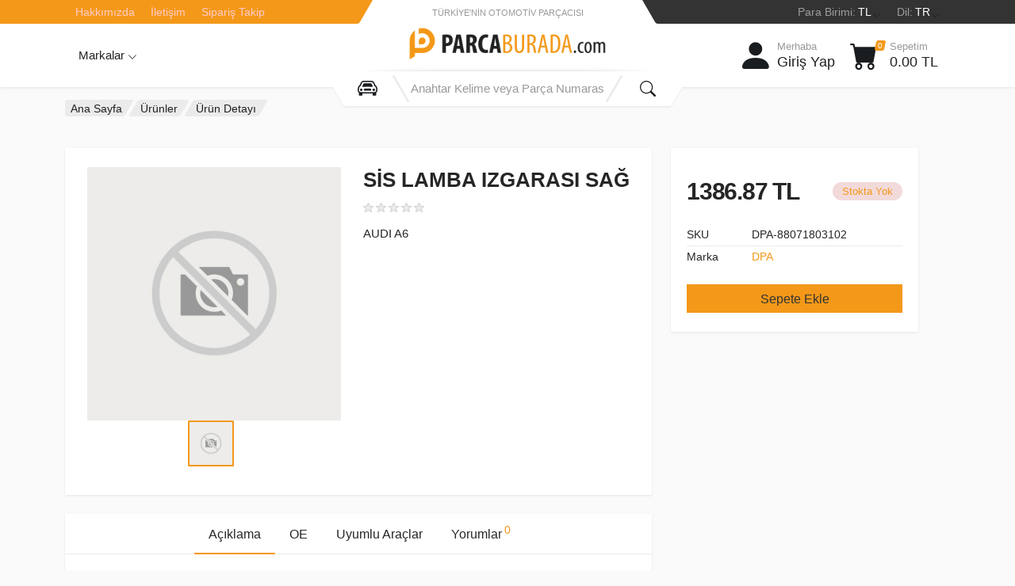

--- FILE ---
content_type: text/html; charset=UTF-8
request_url: https://www.parcaburada.com/urunler/urun/105142
body_size: 111067
content:
<!doctype html>
<html lang="TR">
<head>
	<meta charset="utf-8">
<meta http-equiv="Content-type" content="text/html; charset=utf-8">
<meta http-equiv="X-UA-Compatible" content="ie=edge">
<meta name="viewport" content="width=device-width, user-scalable=no, initial-scale=1.0, maximum-scale=1.0, minimum-scale=1.0">
<title>DPA DPA-88071803102 SİS LAMBA IZGARASI SAĞ | ParcaBurada.com</title>
<link rel="manifest" href="/manifest.json">
<meta name="description" content="AUDI A6 ile uyumlu SİS LAMBA IZGARASI SAĞ en iyi fiyat ve kaliteyle ParcaBurada.com'da  DPA-4G0807682H">
<meta name="keywords" content="SİS,LAMBA,IZGARASI,SAĞ,AUDI,A6,DPA-4G0807682H">
<meta name="robots" content="index, follow">
<meta itemprop="image" content="https://www.parcaburada.com/public/site/images/urunler/resim-yok.jpg">
<meta property="og:type" content="product">
<meta property="og:url" content="https://www.parcaburada.com/urunler/urun/105142">
<meta property="og:image" content="https://www.parcaburada.com/public/site/images/urunler/resim-yok.jpg">
<link rel="canonical" href="https://www.parcaburada.com/urunler/urun/105142">
<script type="application/ld+json">
	{
		"@context": "https://schema.org/",
		"@type": "Product",
		"inLanguage":"tr-tr",
		"sku": "DPA-88071803102",
		"name": "DPA-88071803102 SİS LAMBA IZGARASI SAĞ",
		"image": "https://www.parcaburada.com/public/site/images/urunler/resim-yok.jpg",
		"description": "AUDI A6 ile uyumlu SİS LAMBA IZGARASI SAĞ  en iyi fiyat ve kaliteyle ParcaBurada.com'da. DPA-4G0807682H",
		"brand": {
			"@type": "Brand",
			"name": "DPA"
		},
				"offers": {
			"@type": "Offer",
			"price": "1386.87",
			"priceCurrency": "TRY",
			"itemCondition": "https://schema.org/NewCondition",
			"availability": "https://schema.org/OutOfStock" 
		},
		"hasMerchantReturnPolicy":{
			"@type":"http://schema.org/MerchantReturnPolicy",
			"merchantReturnLink":"https://www.parcaburada.com/iade-sartlari",
			"merchantReturnDays":"14"
		}
	}
</script>
<link rel="icon" type="image/x-icon" href="/favicon.ico">
<link rel="stylesheet" href="/public/bootstrap/css/bootstrap.min.css">
<link rel="stylesheet" href="/public/bootstrap/font/node_modules/bootstrap-icons/font/bootstrap-icons.css">
<link rel="stylesheet" href="/public/site/assets/css/jquery-confirm.min.css">
<link rel="stylesheet" href="/public/site/assets/css/page-style.css">
<link rel="stylesheet" href="/public/site/assets/css/owl.carousel.min.css">
<link rel="stylesheet" href="/public/site/assets/css/jsuites.css">
<link rel="stylesheet" href="/public/site/assets/css/photoswipe.css">
<link rel="stylesheet" href="/public/site/assets/css/select2.min.css">
<link rel="stylesheet" href="/public/site/assets/css/style.header-spaceship-variant-one.css" media="(min-width: 1200px)">
<link rel="stylesheet" href="/public/site/assets/css/style.mobile-header-variant-one.css" media="(max-width: 1199px)">
<link rel="stylesheet" href="/public/site/assets/css/style.css">
<!-- Google tag (gtag.js) -->
<script async src="https://www.googletagmanager.com/gtag/js?id=G-4MZPYQN9VW"></script>
<script>
  window.dataLayer = window.dataLayer || [];
  function gtag(){dataLayer.push(arguments);}
  gtag('js', new Date());

  gtag('config', 'G-4MZPYQN9VW');
</script>
</head>
<body>
<div id="loader"></div>
<div class="site">
	<header class="site__mobile-header">
		<div class="mobile-header">
	<div class="container">
		<div class="mobile-header__body">
			<button class="mobile-header__menu-button" type="button">
				<i class="bi bi-list" style="font-size: 20px"></i>
			</button>
			<a class="mobile-header__logo" href="/">
				<img src="/public/site/images/logo.png" height="40" alt="">
			</a>
			<div class="mobile-header__search mobile-search">
				<form class="mobile-search__body" action="/urunler/urun-listesi/" method="get">
					<input type="text" class="mobile-search__input" minlength="3" name="search" placeholder="Anahtar Kelime veya Parça Numarası Girin">
					<button type="button" class="mobile-search__vehicle-picker" aria-label="Select Vehicle">
						<i class="bi bi-car-front-fill" style="font-size: 15px"></i>
					</button>
					<button type="submit" class="mobile-search__button mobile-search__button--search">
						<i class="bi bi-search" style="font-size: 15px"></i>
					</button>
					<button type="button" class="mobile-search__button mobile-search__button--close">
						<i class="bi bi-x"></i>
					</button>
					<div class="mobile-search__field"></div>
				</form>
			</div>
			<div class="mobile-header__indicators">
				<div class="mobile-indicator mobile-indicator--search d-md-none">
					<button type="button" class="mobile-indicator__button">
						<span class="mobile-indicator__icon">
							<i class="bi bi-search" style="font-size: 15px"></i>
						</span>
					</button>
				</div>
				<div class="mobile-indicator d-md-block">
					<a href="/giris-yap" class="mobile-indicator__button">
						<span class="mobile-indicator__icon">
							<i class="bi bi-person-fill" style="font-size: 20px"></i>
						</span>
					</a>
				</div>
				<div class="mobile-indicator">
					<a href="/sepetim/" class="mobile-indicator__button">
						<span class="mobile-indicator__icon">
							<i class="bi bi-cart-fill" style="font-size: 17px"></i>
							<span class="mobile-indicator__counter">
								0							</span>
						</span>
					</a>
				</div>
			</div>
		</div>
	</div>
</div>
<div class="mobile-menu">
	<div class="mobile-menu__backdrop"></div>
	<div class="mobile-menu__body">
		<button class="mobile-menu__close" type="button">
			<i class="bi bi-x"></i>
		</button>
		<div class="mobile-menu__panel">
			<div class="mobile-menu__panel-header">
				<div class="mobile-menu__panel-title">Menu</div>
			</div>
			<div class="mobile-menu__panel-body">
				<div class="mobile-menu__settings-list">
					<div class="mobile-menu__setting" data-mobile-menu-item>
						<button class="mobile-menu__setting-button" title="Language" data-mobile-menu-trigger>
							<span class="mobile-menu__setting-icon">
								<img src="" alt="">
							</span>
							<span class="mobile-menu__setting-title">TR</span>
							<span class="mobile-menu__setting-arrow">
								<i class="bi bi-chevron-right" style="font-size: 14px;position: absolute;right: 10px;top: -5px"></i>
							</span>
						</button>
						<div class="mobile-menu__setting-panel" data-mobile-menu-panel>
							<div class="mobile-menu__panel mobile-menu__panel--hidden">
								<div class="mobile-menu__panel-header">
									<button class="mobile-menu__panel-back" type="button">
										<i class="bi bi-chevron-left"></i>
									</button>
									<div class="mobile-menu__panel-title">Dil</div>
								</div>
								<div class="mobile-menu__panel-body">
									<ul class="mobile-menu__links">
										<li data-mobile-menu-item>
											<button type="button" onclick="change_lang()" data-mobile-menu-trigger>
												<div class="mobile-menu__links-image"></div>
												EN											</button>
										</li>
									</ul>
								</div>
							</div>
						</div>
					</div>
					<div class="mobile-menu__setting" data-mobile-menu-item>
						<button class="mobile-menu__setting-button" title="Currency" data-mobile-menu-trigger>
							<span class="mobile-menu__setting-title">TL</span>
							<span class="mobile-menu__setting-arrow">
								<i class="bi bi-chevron-right" style="font-size: 14px;position: absolute;right: 10px;top: -5px"></i>
							</span>
						</button>
						<div class="mobile-menu__setting-panel" data-mobile-menu-panel>
							<div class="mobile-menu__panel mobile-menu__panel--hidden">
								<div class="mobile-menu__panel-header">
									<button class="mobile-menu__panel-back" type="button">
										<i class="bi bi-chevron-left"></i>
									</button>
									<div class="mobile-menu__panel-title">Para Birimi</div>
								</div>
								<div class="mobile-menu__panel-body">
									<ul class="mobile-menu__links">
																					<li data-mobile-menu-item>
												<button type="button" onclick="change_currency(2)" data-mobile-menu-trigger>USD</button>
											</li>
											<li data-mobile-menu-item>
												<button type="button" onclick="change_currency(3)" data-mobile-menu-trigger>EUR</button>
											</li>
																			</ul>
								</div>
							</div>
						</div>
					</div>
				</div>
				<div class="mobile-menu__divider"></div>
				<ul class="mobile-menu__links">
					<li data-mobile-menu-item>
						<a href="" data-mobile-menu-trigger>
							Kategoriler							<i class="bi bi-chevron-right" style="font-size: 14px; position: absolute; right: 10px"></i>
						</a>
						<div class="mobile-menu__links-panel" data-mobile-menu-panel="">
							<div class="mobile-menu__panel mobile-menu__panel--hidden">
								<div class="mobile-menu__panel-header">
									<button class="mobile-menu__panel-back" type="button">
										<i class="bi bi-chevron-left"></i>
									</button>
									<div class="mobile-menu__panel-title">Kategoriler</div>
								</div>
								<div class="mobile-menu__panel-body">
									<ul class="mobile-menu__links">
																					<li data-mobile-menu-item="">
												<a href="" data-mobile-menu-trigger="">
													AKSESUAR													<i class="bi bi-chevron-right" style="font-size: 14px; position: absolute; right: 10px"></i>
												</a>
												<div class="mobile-menu__links-panel" data-mobile-menu-panel="">
													<div class="mobile-menu__panel mobile-menu__panel--hidden">
														<div class="mobile-menu__panel-header">
															<button class="mobile-menu__panel-back" type="button">
																<i class="bi bi-chevron-left"></i>
															</button>
															<div class="mobile-menu__panel-title">AKSESUAR</div>
														</div>
														<div class="mobile-menu__panel-body">
															<ul class="mobile-menu__links">
																																	<li data-mobile-menu-item="">
																		<a href="/urunler/urun-listesi/?kat=31" data-mobile-menu-trigger="">
																			ALET CANTASI																		</a>
																	</li>
																																	<li data-mobile-menu-item="">
																		<a href="/urunler/urun-listesi/?kat=39" data-mobile-menu-trigger="">
																			ANAHTAR																		</a>
																	</li>
																																	<li data-mobile-menu-item="">
																		<a href="/urunler/urun-listesi/?kat=48" data-mobile-menu-trigger="">
																			BIJON ANAHTARI																		</a>
																	</li>
																																	<li data-mobile-menu-item="">
																		<a href="/urunler/urun-listesi/?kat=113" data-mobile-menu-trigger="">
																			HARICI AKSESUARLAR																		</a>
																	</li>
																																	<li data-mobile-menu-item="">
																		<a href="/urunler/urun-listesi/?kat=201" data-mobile-menu-trigger="">
																			SPREYLER																		</a>
																	</li>
																																	<li data-mobile-menu-item="">
																		<a href="/urunler/urun-listesi/?kat=215" data-mobile-menu-trigger="">
																			TORSIYON BURCU																		</a>
																	</li>
																																	<li data-mobile-menu-item="">
																		<a href="/urunler/urun-listesi/?kat=216" data-mobile-menu-trigger="">
																			TORSIYON TAKOZU																		</a>
																	</li>
																																	<li data-mobile-menu-item="">
																		<a href="/urunler/urun-listesi/?kat=220" data-mobile-menu-trigger="">
																			UZAKTAN KUMANDA																		</a>
																	</li>
																															</ul>
														</div>
													</div>
												</div>
											</li>
																					<li data-mobile-menu-item="">
												<a href="" data-mobile-menu-trigger="">
													AMORTISOR VE SUSPANSIYON													<i class="bi bi-chevron-right" style="font-size: 14px; position: absolute; right: 10px"></i>
												</a>
												<div class="mobile-menu__links-panel" data-mobile-menu-panel="">
													<div class="mobile-menu__panel mobile-menu__panel--hidden">
														<div class="mobile-menu__panel-header">
															<button class="mobile-menu__panel-back" type="button">
																<i class="bi bi-chevron-left"></i>
															</button>
															<div class="mobile-menu__panel-title">AMORTISOR VE SUSPANSIYON</div>
														</div>
														<div class="mobile-menu__panel-body">
															<ul class="mobile-menu__links">
																																	<li data-mobile-menu-item="">
																		<a href="/urunler/urun-listesi/?kat=35" data-mobile-menu-trigger="">
																			AMORTISOR CESITLERI																		</a>
																	</li>
																																	<li data-mobile-menu-item="">
																		<a href="/urunler/urun-listesi/?kat=36" data-mobile-menu-trigger="">
																			AMORTISOR PARCALARI																		</a>
																	</li>
																																	<li data-mobile-menu-item="">
																		<a href="/urunler/urun-listesi/?kat=41" data-mobile-menu-trigger="">
																			ARKA YAYLAR																		</a>
																	</li>
																																	<li data-mobile-menu-item="">
																		<a href="/urunler/urun-listesi/?kat=160" data-mobile-menu-trigger="">
																			ON YAYLAR																		</a>
																	</li>
																																	<li data-mobile-menu-item="">
																		<a href="/urunler/urun-listesi/?kat=205" data-mobile-menu-trigger="">
																			SUSPANSIYON PARCALARI																		</a>
																	</li>
																															</ul>
														</div>
													</div>
												</div>
											</li>
																					<li data-mobile-menu-item="">
												<a href="" data-mobile-menu-trigger="">
													ATESLEME													<i class="bi bi-chevron-right" style="font-size: 14px; position: absolute; right: 10px"></i>
												</a>
												<div class="mobile-menu__links-panel" data-mobile-menu-panel="">
													<div class="mobile-menu__panel mobile-menu__panel--hidden">
														<div class="mobile-menu__panel-header">
															<button class="mobile-menu__panel-back" type="button">
																<i class="bi bi-chevron-left"></i>
															</button>
															<div class="mobile-menu__panel-title">ATESLEME</div>
														</div>
														<div class="mobile-menu__panel-body">
															<ul class="mobile-menu__links">
																																	<li data-mobile-menu-item="">
																		<a href="/urunler/urun-listesi/?kat=42" data-mobile-menu-trigger="">
																			ATESLEME BOBINI VE PARCALARI																		</a>
																	</li>
																																	<li data-mobile-menu-item="">
																		<a href="/urunler/urun-listesi/?kat=43" data-mobile-menu-trigger="">
																			ATESLEME MODULU-ROLESI VE PARCALARI																		</a>
																	</li>
																																	<li data-mobile-menu-item="">
																		<a href="/urunler/urun-listesi/?kat=49" data-mobile-menu-trigger="">
																			BUJI CESITLERI (ATESLEME VE KIZDIRMA)																		</a>
																	</li>
																																	<li data-mobile-menu-item="">
																		<a href="/urunler/urun-listesi/?kat=50" data-mobile-menu-trigger="">
																			BUJI KABLOLARI																		</a>
																	</li>
																																	<li data-mobile-menu-item="">
																		<a href="/urunler/urun-listesi/?kat=78" data-mobile-menu-trigger="">
																			DISTIRIBITOR VE PARCALARI																		</a>
																	</li>
																																	<li data-mobile-menu-item="">
																		<a href="/urunler/urun-listesi/?kat=213" data-mobile-menu-trigger="">
																			TEVZI MAKARALARI																		</a>
																	</li>
																															</ul>
														</div>
													</div>
												</div>
											</li>
																					<li data-mobile-menu-item="">
												<a href="" data-mobile-menu-trigger="">
													AYDINLATMA													<i class="bi bi-chevron-right" style="font-size: 14px; position: absolute; right: 10px"></i>
												</a>
												<div class="mobile-menu__links-panel" data-mobile-menu-panel="">
													<div class="mobile-menu__panel mobile-menu__panel--hidden">
														<div class="mobile-menu__panel-header">
															<button class="mobile-menu__panel-back" type="button">
																<i class="bi bi-chevron-left"></i>
															</button>
															<div class="mobile-menu__panel-title">AYDINLATMA</div>
														</div>
														<div class="mobile-menu__panel-body">
															<ul class="mobile-menu__links">
																																	<li data-mobile-menu-item="">
																		<a href="/urunler/urun-listesi/?kat=38" data-mobile-menu-trigger="">
																			AMPUL GRUBU																		</a>
																	</li>
																																	<li data-mobile-menu-item="">
																		<a href="/urunler/urun-listesi/?kat=95" data-mobile-menu-trigger="">
																			FAR GRUBU VE PARCALARI																		</a>
																	</li>
																																	<li data-mobile-menu-item="">
																		<a href="/urunler/urun-listesi/?kat=169" data-mobile-menu-trigger="">
																			PLAKA-BAGAJ-TAVAN LAMBA GRUBU																		</a>
																	</li>
																																	<li data-mobile-menu-item="">
																		<a href="/urunler/urun-listesi/?kat=179" data-mobile-menu-trigger="">
																			REFLEKTOR GRUBU VE PARCALARI																		</a>
																	</li>
																																	<li data-mobile-menu-item="">
																		<a href="/urunler/urun-listesi/?kat=199" data-mobile-menu-trigger="">
																			SINYAL GRUBU VE PARCALARI																		</a>
																	</li>
																																	<li data-mobile-menu-item="">
																		<a href="/urunler/urun-listesi/?kat=200" data-mobile-menu-trigger="">
																			SIS GRUBU VE PARCALARI																		</a>
																	</li>
																																	<li data-mobile-menu-item="">
																		<a href="/urunler/urun-listesi/?kat=203" data-mobile-menu-trigger="">
																			STOP GRUBU VE PARCALARI																		</a>
																	</li>
																															</ul>
														</div>
													</div>
												</div>
											</li>
																					<li data-mobile-menu-item="">
												<a href="" data-mobile-menu-trigger="">
													CONTA VE KECE													<i class="bi bi-chevron-right" style="font-size: 14px; position: absolute; right: 10px"></i>
												</a>
												<div class="mobile-menu__links-panel" data-mobile-menu-panel="">
													<div class="mobile-menu__panel mobile-menu__panel--hidden">
														<div class="mobile-menu__panel-header">
															<button class="mobile-menu__panel-back" type="button">
																<i class="bi bi-chevron-left"></i>
															</button>
															<div class="mobile-menu__panel-title">CONTA VE KECE</div>
														</div>
														<div class="mobile-menu__panel-body">
															<ul class="mobile-menu__links">
																																	<li data-mobile-menu-item="">
																		<a href="/urunler/urun-listesi/?kat=56" data-mobile-menu-trigger="">
																			CONTA																		</a>
																	</li>
																																	<li data-mobile-menu-item="">
																		<a href="/urunler/urun-listesi/?kat=133" data-mobile-menu-trigger="">
																			KECE																		</a>
																	</li>
																															</ul>
														</div>
													</div>
												</div>
											</li>
																					<li data-mobile-menu-item="">
												<a href="" data-mobile-menu-trigger="">
													DEBRIYAJ-SANZUMAN VE PARCALARI													<i class="bi bi-chevron-right" style="font-size: 14px; position: absolute; right: 10px"></i>
												</a>
												<div class="mobile-menu__links-panel" data-mobile-menu-panel="">
													<div class="mobile-menu__panel mobile-menu__panel--hidden">
														<div class="mobile-menu__panel-header">
															<button class="mobile-menu__panel-back" type="button">
																<i class="bi bi-chevron-left"></i>
															</button>
															<div class="mobile-menu__panel-title">DEBRIYAJ-SANZUMAN VE PARCALARI</div>
														</div>
														<div class="mobile-menu__panel-body">
															<ul class="mobile-menu__links">
																																	<li data-mobile-menu-item="">
																		<a href="/urunler/urun-listesi/?kat=58" data-mobile-menu-trigger="">
																			DEBRIYAJ BALATALARI																		</a>
																	</li>
																																	<li data-mobile-menu-item="">
																		<a href="/urunler/urun-listesi/?kat=59" data-mobile-menu-trigger="">
																			DEBRIYAJ BASKILARI																		</a>
																	</li>
																																	<li data-mobile-menu-item="">
																		<a href="/urunler/urun-listesi/?kat=60" data-mobile-menu-trigger="">
																			DEBRIYAJ MERKEZI VE PARCALARI																		</a>
																	</li>
																																	<li data-mobile-menu-item="">
																		<a href="/urunler/urun-listesi/?kat=62" data-mobile-menu-trigger="">
																			DEBRIYAJ SALTERLERI																		</a>
																	</li>
																																	<li data-mobile-menu-item="">
																		<a href="/urunler/urun-listesi/?kat=63" data-mobile-menu-trigger="">
																			DEBRIYAJ SETI GRUBU																		</a>
																	</li>
																																	<li data-mobile-menu-item="">
																		<a href="/urunler/urun-listesi/?kat=120" data-mobile-menu-trigger="">
																			HORTUM VE BAGLANTILARI																		</a>
																	</li>
																																	<li data-mobile-menu-item="">
																		<a href="/urunler/urun-listesi/?kat=188" data-mobile-menu-trigger="">
																			SANZUMAN TAKOZLARI-KULAKLARI																		</a>
																	</li>
																																	<li data-mobile-menu-item="">
																		<a href="/urunler/urun-listesi/?kat=222" data-mobile-menu-trigger="">
																			VITES KOLU VE PARCALARI																		</a>
																	</li>
																																	<li data-mobile-menu-item="">
																		<a href="/urunler/urun-listesi/?kat=223" data-mobile-menu-trigger="">
																			VITES KONTROL UNITESI																		</a>
																	</li>
																																	<li data-mobile-menu-item="">
																		<a href="/urunler/urun-listesi/?kat=224" data-mobile-menu-trigger="">
																			VITES KORUKLERI																		</a>
																	</li>
																																	<li data-mobile-menu-item="">
																		<a href="/urunler/urun-listesi/?kat=225" data-mobile-menu-trigger="">
																			VITES TOPUZLARI																		</a>
																	</li>
																																	<li data-mobile-menu-item="">
																		<a href="/urunler/urun-listesi/?kat=226" data-mobile-menu-trigger="">
																			VOLANT VE BAGLANTILARI																		</a>
																	</li>
																																	<li data-mobile-menu-item="">
																		<a href="/urunler/urun-listesi/?kat=232" data-mobile-menu-trigger="">
																			YAG KARTERI																		</a>
																	</li>
																															</ul>
														</div>
													</div>
												</div>
											</li>
																					<li data-mobile-menu-item="">
												<a href="" data-mobile-menu-trigger="">
													DIREKSIYON													<i class="bi bi-chevron-right" style="font-size: 14px; position: absolute; right: 10px"></i>
												</a>
												<div class="mobile-menu__links-panel" data-mobile-menu-panel="">
													<div class="mobile-menu__panel mobile-menu__panel--hidden">
														<div class="mobile-menu__panel-header">
															<button class="mobile-menu__panel-back" type="button">
																<i class="bi bi-chevron-left"></i>
															</button>
															<div class="mobile-menu__panel-title">DIREKSIYON</div>
														</div>
														<div class="mobile-menu__panel-body">
															<ul class="mobile-menu__links">
																																	<li data-mobile-menu-item="">
																		<a href="/urunler/urun-listesi/?kat=69" data-mobile-menu-trigger="">
																			DIREKSIYON DISLI KUTUSU PARCALARI																		</a>
																	</li>
																																	<li data-mobile-menu-item="">
																		<a href="/urunler/urun-listesi/?kat=70" data-mobile-menu-trigger="">
																			DIREKSIYON KISA ROT																		</a>
																	</li>
																																	<li data-mobile-menu-item="">
																		<a href="/urunler/urun-listesi/?kat=71" data-mobile-menu-trigger="">
																			DIREKSIYON KORUGU VE PARCALARI																		</a>
																	</li>
																																	<li data-mobile-menu-item="">
																		<a href="/urunler/urun-listesi/?kat=72" data-mobile-menu-trigger="">
																			DIREKSIYON KUTUSU																		</a>
																	</li>
																																	<li data-mobile-menu-item="">
																		<a href="/urunler/urun-listesi/?kat=73" data-mobile-menu-trigger="">
																			DIREKSIYON POMPA PARCALARI																		</a>
																	</li>
																																	<li data-mobile-menu-item="">
																		<a href="/urunler/urun-listesi/?kat=74" data-mobile-menu-trigger="">
																			DIREKSIYON SIMITI VE PARCALARI																		</a>
																	</li>
																																	<li data-mobile-menu-item="">
																		<a href="/urunler/urun-listesi/?kat=75" data-mobile-menu-trigger="">
																			DIREKSIYON SUTUNU																		</a>
																	</li>
																																	<li data-mobile-menu-item="">
																		<a href="/urunler/urun-listesi/?kat=76" data-mobile-menu-trigger="">
																			DIREKSIYON TAMIR KITLERI																		</a>
																	</li>
																																	<li data-mobile-menu-item="">
																		<a href="/urunler/urun-listesi/?kat=135" data-mobile-menu-trigger="">
																			KISA ROT																		</a>
																	</li>
																																	<li data-mobile-menu-item="">
																		<a href="/urunler/urun-listesi/?kat=192" data-mobile-menu-trigger="">
																			SERVO DIREKSIYON HORTUM VE BORULARI																		</a>
																	</li>
																																	<li data-mobile-menu-item="">
																		<a href="/urunler/urun-listesi/?kat=228" data-mobile-menu-trigger="">
																			YAG DEPOSU VE PARCALARI																		</a>
																	</li>
																															</ul>
														</div>
													</div>
												</div>
											</li>
																					<li data-mobile-menu-item="">
												<a href="" data-mobile-menu-trigger="">
													ELEKTRIK													<i class="bi bi-chevron-right" style="font-size: 14px; position: absolute; right: 10px"></i>
												</a>
												<div class="mobile-menu__links-panel" data-mobile-menu-panel="">
													<div class="mobile-menu__panel mobile-menu__panel--hidden">
														<div class="mobile-menu__panel-header">
															<button class="mobile-menu__panel-back" type="button">
																<i class="bi bi-chevron-left"></i>
															</button>
															<div class="mobile-menu__panel-title">ELEKTRIK</div>
														</div>
														<div class="mobile-menu__panel-body">
															<ul class="mobile-menu__links">
																																	<li data-mobile-menu-item="">
																		<a href="/urunler/urun-listesi/?kat=27" data-mobile-menu-trigger="">
																			AIRBAG KONTROL CIHAZI																		</a>
																	</li>
																																	<li data-mobile-menu-item="">
																		<a href="/urunler/urun-listesi/?kat=30" data-mobile-menu-trigger="">
																			AKU GRUBU VE PARCALARI																		</a>
																	</li>
																																	<li data-mobile-menu-item="">
																		<a href="/urunler/urun-listesi/?kat=34" data-mobile-menu-trigger="">
																			ALTERNATOR VE PARCALARI																		</a>
																	</li>
																																	<li data-mobile-menu-item="">
																		<a href="/urunler/urun-listesi/?kat=94" data-mobile-menu-trigger="">
																			FAR BEYNI VE PARCALARI																		</a>
																	</li>
																																	<li data-mobile-menu-item="">
																		<a href="/urunler/urun-listesi/?kat=123" data-mobile-menu-trigger="">
																			KABLO DEMETLERI																		</a>
																	</li>
																																	<li data-mobile-menu-item="">
																		<a href="/urunler/urun-listesi/?kat=134" data-mobile-menu-trigger="">
																			KILIT KONTROL UNITESI																		</a>
																	</li>
																																	<li data-mobile-menu-item="">
																		<a href="/urunler/urun-listesi/?kat=141" data-mobile-menu-trigger="">
																			KORNA CESITLERI																		</a>
																	</li>
																																	<li data-mobile-menu-item="">
																		<a href="/urunler/urun-listesi/?kat=150" data-mobile-menu-trigger="">
																			MARS MOTORU VE PARCALARI																		</a>
																	</li>
																																	<li data-mobile-menu-item="">
																		<a href="/urunler/urun-listesi/?kat=185" data-mobile-menu-trigger="">
																			SANZUMAN BEYNI VE PARCALARI																		</a>
																	</li>
																																	<li data-mobile-menu-item="">
																		<a href="/urunler/urun-listesi/?kat=191" data-mobile-menu-trigger="">
																			SENSOR VE MUSURLER																		</a>
																	</li>
																																	<li data-mobile-menu-item="">
																		<a href="/urunler/urun-listesi/?kat=194" data-mobile-menu-trigger="">
																			SIGORTALAR VE PARCALARI																		</a>
																	</li>
																																	<li data-mobile-menu-item="">
																		<a href="/urunler/urun-listesi/?kat=242" data-mobile-menu-trigger="">
																			YOL BILGISAYARI VE PARCALARI																		</a>
																	</li>
																															</ul>
														</div>
													</div>
												</div>
											</li>
																					<li data-mobile-menu-item="">
												<a href="" data-mobile-menu-trigger="">
													FILTRE VE PARCALARI													<i class="bi bi-chevron-right" style="font-size: 14px; position: absolute; right: 10px"></i>
												</a>
												<div class="mobile-menu__links-panel" data-mobile-menu-panel="">
													<div class="mobile-menu__panel mobile-menu__panel--hidden">
														<div class="mobile-menu__panel-header">
															<button class="mobile-menu__panel-back" type="button">
																<i class="bi bi-chevron-left"></i>
															</button>
															<div class="mobile-menu__panel-title">FILTRE VE PARCALARI</div>
														</div>
														<div class="mobile-menu__panel-body">
															<ul class="mobile-menu__links">
																																	<li data-mobile-menu-item="">
																		<a href="/urunler/urun-listesi/?kat=98" data-mobile-menu-trigger="">
																			FILTRE SETI																		</a>
																	</li>
																																	<li data-mobile-menu-item="">
																		<a href="/urunler/urun-listesi/?kat=115" data-mobile-menu-trigger="">
																			HAVA FILTRESI VE PARCALARI																		</a>
																	</li>
																																	<li data-mobile-menu-item="">
																		<a href="/urunler/urun-listesi/?kat=170" data-mobile-menu-trigger="">
																			POLEN FILTRESI VE PARCALARI																		</a>
																	</li>
																																	<li data-mobile-menu-item="">
																		<a href="/urunler/urun-listesi/?kat=230" data-mobile-menu-trigger="">
																			YAG FILTRESI VE PARCALARI																		</a>
																	</li>
																																	<li data-mobile-menu-item="">
																		<a href="/urunler/urun-listesi/?kat=239" data-mobile-menu-trigger="">
																			YAKIT FILTRESI VE PARCALARI																		</a>
																	</li>
																															</ul>
														</div>
													</div>
												</div>
											</li>
																					<li data-mobile-menu-item="">
												<a href="" data-mobile-menu-trigger="">
													FREN GRUBU													<i class="bi bi-chevron-right" style="font-size: 14px; position: absolute; right: 10px"></i>
												</a>
												<div class="mobile-menu__links-panel" data-mobile-menu-panel="">
													<div class="mobile-menu__panel mobile-menu__panel--hidden">
														<div class="mobile-menu__panel-header">
															<button class="mobile-menu__panel-back" type="button">
																<i class="bi bi-chevron-left"></i>
															</button>
															<div class="mobile-menu__panel-title">FREN GRUBU</div>
														</div>
														<div class="mobile-menu__panel-body">
															<ul class="mobile-menu__links">
																																	<li data-mobile-menu-item="">
																		<a href="/urunler/urun-listesi/?kat=26" data-mobile-menu-trigger="">
																			ABS KONTROL UNITESI VE PARCALARI																		</a>
																	</li>
																																	<li data-mobile-menu-item="">
																		<a href="/urunler/urun-listesi/?kat=99" data-mobile-menu-trigger="">
																			FREN BALATALARI																		</a>
																	</li>
																																	<li data-mobile-menu-item="">
																		<a href="/urunler/urun-listesi/?kat=100" data-mobile-menu-trigger="">
																			FREN DISKLERI																		</a>
																	</li>
																																	<li data-mobile-menu-item="">
																		<a href="/urunler/urun-listesi/?kat=101" data-mobile-menu-trigger="">
																			FREN HORTUMU-HIDROLIK DEPOSU VE PARCALARI																		</a>
																	</li>
																																	<li data-mobile-menu-item="">
																		<a href="/urunler/urun-listesi/?kat=102" data-mobile-menu-trigger="">
																			FREN KALIPERI VE PARCALARI																		</a>
																	</li>
																																	<li data-mobile-menu-item="">
																		<a href="/urunler/urun-listesi/?kat=103" data-mobile-menu-trigger="">
																			FREN KAMPANASI - LIMITORU																		</a>
																	</li>
																																	<li data-mobile-menu-item="">
																		<a href="/urunler/urun-listesi/?kat=104" data-mobile-menu-trigger="">
																			FREN MERKEZLERI-SILINDIRLERI																		</a>
																	</li>
																																	<li data-mobile-menu-item="">
																		<a href="/urunler/urun-listesi/?kat=106" data-mobile-menu-trigger="">
																			FREN VAKUMU VE PARCALARI																		</a>
																	</li>
																																	<li data-mobile-menu-item="">
																		<a href="/urunler/urun-listesi/?kat=107" data-mobile-menu-trigger="">
																			FREN YAYLARI VE DIGER PARCALAR																		</a>
																	</li>
																																	<li data-mobile-menu-item="">
																		<a href="/urunler/urun-listesi/?kat=227" data-mobile-menu-trigger="">
																			WESTINGHAUS-SERVO FREN VE PARCALARI																		</a>
																	</li>
																															</ul>
														</div>
													</div>
												</div>
											</li>
																					<li data-mobile-menu-item="">
												<a href="" data-mobile-menu-trigger="">
													ISITMA-SOGUTMA													<i class="bi bi-chevron-right" style="font-size: 14px; position: absolute; right: 10px"></i>
												</a>
												<div class="mobile-menu__links-panel" data-mobile-menu-panel="">
													<div class="mobile-menu__panel mobile-menu__panel--hidden">
														<div class="mobile-menu__panel-header">
															<button class="mobile-menu__panel-back" type="button">
																<i class="bi bi-chevron-left"></i>
															</button>
															<div class="mobile-menu__panel-title">ISITMA-SOGUTMA</div>
														</div>
														<div class="mobile-menu__panel-body">
															<ul class="mobile-menu__links">
																																	<li data-mobile-menu-item="">
																		<a href="/urunler/urun-listesi/?kat=66" data-mobile-menu-trigger="">
																			DIGER RADYATOR PARCALARI																		</a>
																	</li>
																																	<li data-mobile-menu-item="">
																		<a href="/urunler/urun-listesi/?kat=119" data-mobile-menu-trigger="">
																			HORTUM VE BAGLANTILAR																		</a>
																	</li>
																																	<li data-mobile-menu-item="">
																		<a href="/urunler/urun-listesi/?kat=124" data-mobile-menu-trigger="">
																			KALORIFER BIRIMI VE PARCALARI																		</a>
																	</li>
																																	<li data-mobile-menu-item="">
																		<a href="/urunler/urun-listesi/?kat=138" data-mobile-menu-trigger="">
																			KLIMA CIHAZI VE PARCALARI																		</a>
																	</li>
																																	<li data-mobile-menu-item="">
																		<a href="/urunler/urun-listesi/?kat=148" data-mobile-menu-trigger="">
																			LASTIK-TAKOZ VE TRAVERSLER																		</a>
																	</li>
																																	<li data-mobile-menu-item="">
																		<a href="/urunler/urun-listesi/?kat=175" data-mobile-menu-trigger="">
																			RADYATOR CESITLERI																		</a>
																	</li>
																																	<li data-mobile-menu-item="">
																		<a href="/urunler/urun-listesi/?kat=176" data-mobile-menu-trigger="">
																			RADYATOR FANI VE PARCALARI																		</a>
																	</li>
																																	<li data-mobile-menu-item="">
																		<a href="/urunler/urun-listesi/?kat=212" data-mobile-menu-trigger="">
																			TERMOSTAT VE PARCALARI																		</a>
																	</li>
																															</ul>
														</div>
													</div>
												</div>
											</li>
																					<li data-mobile-menu-item="">
												<a href="" data-mobile-menu-trigger="">
													KAROSERI DIS PARCALARI													<i class="bi bi-chevron-right" style="font-size: 14px; position: absolute; right: 10px"></i>
												</a>
												<div class="mobile-menu__links-panel" data-mobile-menu-panel="">
													<div class="mobile-menu__panel mobile-menu__panel--hidden">
														<div class="mobile-menu__panel-header">
															<button class="mobile-menu__panel-back" type="button">
																<i class="bi bi-chevron-left"></i>
															</button>
															<div class="mobile-menu__panel-title">KAROSERI DIS PARCALARI</div>
														</div>
														<div class="mobile-menu__panel-body">
															<ul class="mobile-menu__links">
																																	<li data-mobile-menu-item="">
																		<a href="/urunler/urun-listesi/?kat=32" data-mobile-menu-trigger="">
																			ALET-KRIKO TAKIMI VE PARCALARI																		</a>
																	</li>
																																	<li data-mobile-menu-item="">
																		<a href="/urunler/urun-listesi/?kat=46" data-mobile-menu-trigger="">
																			BAGAJ KAPAGI VE PARCALARI																		</a>
																	</li>
																																	<li data-mobile-menu-item="">
																		<a href="/urunler/urun-listesi/?kat=51" data-mobile-menu-trigger="">
																			CAM CESITLERI																		</a>
																	</li>
																																	<li data-mobile-menu-item="">
																		<a href="/urunler/urun-listesi/?kat=55" data-mobile-menu-trigger="">
																			CAMURLUK VE PARCALARI																		</a>
																	</li>
																																	<li data-mobile-menu-item="">
																		<a href="/urunler/urun-listesi/?kat=67" data-mobile-menu-trigger="">
																			DIGER SAC AKSAM																		</a>
																	</li>
																																	<li data-mobile-menu-item="">
																		<a href="/urunler/urun-listesi/?kat=68" data-mobile-menu-trigger="">
																			DIKIZ AYNALARI VE PARCALARI																		</a>
																	</li>
																																	<li data-mobile-menu-item="">
																		<a href="/urunler/urun-listesi/?kat=96" data-mobile-menu-trigger="">
																			FAR SACI VE DIGER PARCALARI																		</a>
																	</li>
																																	<li data-mobile-menu-item="">
																		<a href="/urunler/urun-listesi/?kat=97" data-mobile-menu-trigger="">
																			FAR YIKAMA GRUBU VE PARCALARI																		</a>
																	</li>
																																	<li data-mobile-menu-item="">
																		<a href="/urunler/urun-listesi/?kat=129" data-mobile-menu-trigger="">
																			KAPILAR VE PARCALARI																		</a>
																	</li>
																																	<li data-mobile-menu-item="">
																		<a href="/urunler/urun-listesi/?kat=130" data-mobile-menu-trigger="">
																			KARTER MUHAFAZA VE PARCALARI																		</a>
																	</li>
																																	<li data-mobile-menu-item="">
																		<a href="/urunler/urun-listesi/?kat=147" data-mobile-menu-trigger="">
																			LASTIK FITILLER																		</a>
																	</li>
																																	<li data-mobile-menu-item="">
																		<a href="/urunler/urun-listesi/?kat=151" data-mobile-menu-trigger="">
																			MARSBIYEL-ESIK PANELI VE PARCALARI																		</a>
																	</li>
																																	<li data-mobile-menu-item="">
																		<a href="/urunler/urun-listesi/?kat=152" data-mobile-menu-trigger="">
																			MOTOR BESIGI VE PARCALARI																		</a>
																	</li>
																																	<li data-mobile-menu-item="">
																		<a href="/urunler/urun-listesi/?kat=155" data-mobile-menu-trigger="">
																			MOTOR KAPUTU VE PARCALARI																		</a>
																	</li>
																																	<li data-mobile-menu-item="">
																		<a href="/urunler/urun-listesi/?kat=162" data-mobile-menu-trigger="">
																			PANEL (ARKA) VE PARCALARI																		</a>
																	</li>
																																	<li data-mobile-menu-item="">
																		<a href="/urunler/urun-listesi/?kat=163" data-mobile-menu-trigger="">
																			PANEL (ON) VE PARCALARI																		</a>
																	</li>
																																	<li data-mobile-menu-item="">
																		<a href="/urunler/urun-listesi/?kat=164" data-mobile-menu-trigger="">
																			PANJUR VE PARCALARI																		</a>
																	</li>
																																	<li data-mobile-menu-item="">
																		<a href="/urunler/urun-listesi/?kat=178" data-mobile-menu-trigger="">
																			RADYO-NAVIGASYON VE PARCALARI																		</a>
																	</li>
																																	<li data-mobile-menu-item="">
																		<a href="/urunler/urun-listesi/?kat=183" data-mobile-menu-trigger="">
																			RUZGARLIK VE YAGMURLUK PANELLERI																		</a>
																	</li>
																																	<li data-mobile-menu-item="">
																		<a href="/urunler/urun-listesi/?kat=195" data-mobile-menu-trigger="">
																			SILECEK GRUBU VE PARCALARI																		</a>
																	</li>
																																	<li data-mobile-menu-item="">
																		<a href="/urunler/urun-listesi/?kat=207" data-mobile-menu-trigger="">
																			TAMPON VE PARCALARI																		</a>
																	</li>
																																	<li data-mobile-menu-item="">
																		<a href="/urunler/urun-listesi/?kat=210" data-mobile-menu-trigger="">
																			TAVAN VE PARCALARI																		</a>
																	</li>
																																	<li data-mobile-menu-item="">
																		<a href="/urunler/urun-listesi/?kat=211" data-mobile-menu-trigger="">
																			TEKERLEK VE TEKERLEK KAPAGI																		</a>
																	</li>
																																	<li data-mobile-menu-item="">
																		<a href="/urunler/urun-listesi/?kat=219" data-mobile-menu-trigger="">
																			TUTAMAK-KAPI KOLU VE PARCALARI																		</a>
																	</li>
																																	<li data-mobile-menu-item="">
																		<a href="/urunler/urun-listesi/?kat=241" data-mobile-menu-trigger="">
																			YAZI-ARMA VE CIKARTMALAR																		</a>
																	</li>
																															</ul>
														</div>
													</div>
												</div>
											</li>
																					<li data-mobile-menu-item="">
												<a href="" data-mobile-menu-trigger="">
													KAROSERI IC PARCALARI													<i class="bi bi-chevron-right" style="font-size: 14px; position: absolute; right: 10px"></i>
												</a>
												<div class="mobile-menu__links-panel" data-mobile-menu-panel="">
													<div class="mobile-menu__panel mobile-menu__panel--hidden">
														<div class="mobile-menu__panel-header">
															<button class="mobile-menu__panel-back" type="button">
																<i class="bi bi-chevron-left"></i>
															</button>
															<div class="mobile-menu__panel-title">KAROSERI IC PARCALARI</div>
														</div>
														<div class="mobile-menu__panel-body">
															<ul class="mobile-menu__links">
																																	<li data-mobile-menu-item="">
																		<a href="/urunler/urun-listesi/?kat=44" data-mobile-menu-trigger="">
																			BAGAJ BOLUMU																		</a>
																	</li>
																																	<li data-mobile-menu-item="">
																		<a href="/urunler/urun-listesi/?kat=53" data-mobile-menu-trigger="">
																			CAM KALDIRMA MEKANIZMASI VE PARCALARI																		</a>
																	</li>
																																	<li data-mobile-menu-item="">
																		<a href="/urunler/urun-listesi/?kat=79" data-mobile-menu-trigger="">
																			DUGME-ANAHTAR CESITLERI VE PARCALARI																		</a>
																	</li>
																																	<li data-mobile-menu-item="">
																		<a href="/urunler/urun-listesi/?kat=90" data-mobile-menu-trigger="">
																			EL FRENI VE PARCALARI																		</a>
																	</li>
																																	<li data-mobile-menu-item="">
																		<a href="/urunler/urun-listesi/?kat=92" data-mobile-menu-trigger="">
																			EMNIYET KEMERI VE BAGLANTILARI																		</a>
																	</li>
																																	<li data-mobile-menu-item="">
																		<a href="/urunler/urun-listesi/?kat=111" data-mobile-menu-trigger="">
																			GOSTERGE TABLOSU VE KONSOL KAPLAMASI																		</a>
																	</li>
																																	<li data-mobile-menu-item="">
																		<a href="/urunler/urun-listesi/?kat=112" data-mobile-menu-trigger="">
																			GUNESLIK																		</a>
																	</li>
																																	<li data-mobile-menu-item="">
																		<a href="/urunler/urun-listesi/?kat=117" data-mobile-menu-trigger="">
																			HAVA YASTIGI																		</a>
																	</li>
																																	<li data-mobile-menu-item="">
																		<a href="/urunler/urun-listesi/?kat=121" data-mobile-menu-trigger="">
																			IC DIKIZ AYNA VE PARCALARI																		</a>
																	</li>
																																	<li data-mobile-menu-item="">
																		<a href="/urunler/urun-listesi/?kat=122" data-mobile-menu-trigger="">
																			ISITICI KLIMA VE HAVALANDIRMA																		</a>
																	</li>
																																	<li data-mobile-menu-item="">
																		<a href="/urunler/urun-listesi/?kat=125" data-mobile-menu-trigger="">
																			KALORIFER KUTUSU																		</a>
																	</li>
																																	<li data-mobile-menu-item="">
																		<a href="/urunler/urun-listesi/?kat=127" data-mobile-menu-trigger="">
																			KAPI IC TRIMI-DOSEMESI VE PARCALARI																		</a>
																	</li>
																																	<li data-mobile-menu-item="">
																		<a href="/urunler/urun-listesi/?kat=128" data-mobile-menu-trigger="">
																			KAPI KOLU-TUTAMAK VE PARCALARI (IC)																		</a>
																	</li>
																																	<li data-mobile-menu-item="">
																		<a href="/urunler/urun-listesi/?kat=140" data-mobile-menu-trigger="">
																			KORNA BUTONLARI																		</a>
																	</li>
																																	<li data-mobile-menu-item="">
																		<a href="/urunler/urun-listesi/?kat=144" data-mobile-menu-trigger="">
																			KULLUK TUNEL KONSOL																		</a>
																	</li>
																																	<li data-mobile-menu-item="">
																		<a href="/urunler/urun-listesi/?kat=145" data-mobile-menu-trigger="">
																			KUMANDA KOLLARI VE PARCALARI																		</a>
																	</li>
																																	<li data-mobile-menu-item="">
																		<a href="/urunler/urun-listesi/?kat=159" data-mobile-menu-trigger="">
																			ON KOLTUK CERCEVESI VE BAGLANTILARI																		</a>
																	</li>
																																	<li data-mobile-menu-item="">
																		<a href="/urunler/urun-listesi/?kat=161" data-mobile-menu-trigger="">
																			ON/ARKA KAPI KILITLEME MEKANIZMASI																		</a>
																	</li>
																																	<li data-mobile-menu-item="">
																		<a href="/urunler/urun-listesi/?kat=165" data-mobile-menu-trigger="">
																			PASPAS VE HALILAR																		</a>
																	</li>
																																	<li data-mobile-menu-item="">
																		<a href="/urunler/urun-listesi/?kat=166" data-mobile-menu-trigger="">
																			PEDAL CESITLERI																		</a>
																	</li>
																																	<li data-mobile-menu-item="">
																		<a href="/urunler/urun-listesi/?kat=193" data-mobile-menu-trigger="">
																			SIGARA CAKMAGI VE GUC SOKETI																		</a>
																	</li>
																																	<li data-mobile-menu-item="">
																		<a href="/urunler/urun-listesi/?kat=209" data-mobile-menu-trigger="">
																			TAVAN TRIMI																		</a>
																	</li>
																																	<li data-mobile-menu-item="">
																		<a href="/urunler/urun-listesi/?kat=214" data-mobile-menu-trigger="">
																			TORPIDO																		</a>
																	</li>
																															</ul>
														</div>
													</div>
												</div>
											</li>
																					<li data-mobile-menu-item="">
												<a href="" data-mobile-menu-trigger="">
													KAYIS - KIT VE PARCALARI													<i class="bi bi-chevron-right" style="font-size: 14px; position: absolute; right: 10px"></i>
												</a>
												<div class="mobile-menu__links-panel" data-mobile-menu-panel="">
													<div class="mobile-menu__panel mobile-menu__panel--hidden">
														<div class="mobile-menu__panel-header">
															<button class="mobile-menu__panel-back" type="button">
																<i class="bi bi-chevron-left"></i>
															</button>
															<div class="mobile-menu__panel-title">KAYIS - KIT VE PARCALARI</div>
														</div>
														<div class="mobile-menu__panel-body">
															<ul class="mobile-menu__links">
																																	<li data-mobile-menu-item="">
																		<a href="/urunler/urun-listesi/?kat=64" data-mobile-menu-trigger="">
																			DIGER PARCALAR																		</a>
																	</li>
																																	<li data-mobile-menu-item="">
																		<a href="/urunler/urun-listesi/?kat=86" data-mobile-menu-trigger="">
																			EKSANTRIK DISLI VE PARCALARI																		</a>
																	</li>
																																	<li data-mobile-menu-item="">
																		<a href="/urunler/urun-listesi/?kat=87" data-mobile-menu-trigger="">
																			EKSANTRIK KAPAGI VE PARCALARI																		</a>
																	</li>
																																	<li data-mobile-menu-item="">
																		<a href="/urunler/urun-listesi/?kat=109" data-mobile-menu-trigger="">
																			GERGI CESITLERI																		</a>
																	</li>
																																	<li data-mobile-menu-item="">
																		<a href="/urunler/urun-listesi/?kat=132" data-mobile-menu-trigger="">
																			KAYIS CESITLERI																		</a>
																	</li>
																																	<li data-mobile-menu-item="">
																		<a href="/urunler/urun-listesi/?kat=136" data-mobile-menu-trigger="">
																			KIT CESITLERI																		</a>
																	</li>
																																	<li data-mobile-menu-item="">
																		<a href="/urunler/urun-listesi/?kat=137" data-mobile-menu-trigger="">
																			KIZAK CESITLERI																		</a>
																	</li>
																																	<li data-mobile-menu-item="">
																		<a href="/urunler/urun-listesi/?kat=244" data-mobile-menu-trigger="">
																			ZINCIR CESITLERI																		</a>
																	</li>
																															</ul>
														</div>
													</div>
												</div>
											</li>
																					<li data-mobile-menu-item="">
												<a href="" data-mobile-menu-trigger="">
													LASTIK FITILLER													<i class="bi bi-chevron-right" style="font-size: 14px; position: absolute; right: 10px"></i>
												</a>
												<div class="mobile-menu__links-panel" data-mobile-menu-panel="">
													<div class="mobile-menu__panel mobile-menu__panel--hidden">
														<div class="mobile-menu__panel-header">
															<button class="mobile-menu__panel-back" type="button">
																<i class="bi bi-chevron-left"></i>
															</button>
															<div class="mobile-menu__panel-title">LASTIK FITILLER</div>
														</div>
														<div class="mobile-menu__panel-body">
															<ul class="mobile-menu__links">
																																	<li data-mobile-menu-item="">
																		<a href="/urunler/urun-listesi/?kat=45" data-mobile-menu-trigger="">
																			BAGAJ FITILI																		</a>
																	</li>
																																	<li data-mobile-menu-item="">
																		<a href="/urunler/urun-listesi/?kat=52" data-mobile-menu-trigger="">
																			CAM FITILI																		</a>
																	</li>
																																	<li data-mobile-menu-item="">
																		<a href="/urunler/urun-listesi/?kat=126" data-mobile-menu-trigger="">
																			KAPI FITILI																		</a>
																	</li>
																																	<li data-mobile-menu-item="">
																		<a href="/urunler/urun-listesi/?kat=154" data-mobile-menu-trigger="">
																			MOTOR KAPUT FITILI																		</a>
																	</li>
																																	<li data-mobile-menu-item="">
																		<a href="/urunler/urun-listesi/?kat=204" data-mobile-menu-trigger="">
																			SUNROOF FITILI																		</a>
																	</li>
																																	<li data-mobile-menu-item="">
																		<a href="/urunler/urun-listesi/?kat=208" data-mobile-menu-trigger="">
																			TAVAN FITILI																		</a>
																	</li>
																															</ul>
														</div>
													</div>
												</div>
											</li>
																					<li data-mobile-menu-item="">
												<a href="" data-mobile-menu-trigger="">
													MOTOR													<i class="bi bi-chevron-right" style="font-size: 14px; position: absolute; right: 10px"></i>
												</a>
												<div class="mobile-menu__links-panel" data-mobile-menu-panel="">
													<div class="mobile-menu__panel mobile-menu__panel--hidden">
														<div class="mobile-menu__panel-header">
															<button class="mobile-menu__panel-back" type="button">
																<i class="bi bi-chevron-left"></i>
															</button>
															<div class="mobile-menu__panel-title">MOTOR</div>
														</div>
														<div class="mobile-menu__panel-body">
															<ul class="mobile-menu__links">
																																	<li data-mobile-menu-item="">
																		<a href="/urunler/urun-listesi/?kat=88" data-mobile-menu-trigger="">
																			EKSANTRIK MILI VE GOVDESI																		</a>
																	</li>
																																	<li data-mobile-menu-item="">
																		<a href="/urunler/urun-listesi/?kat=114" data-mobile-menu-trigger="">
																			HAVA EMME SISTEMI																		</a>
																	</li>
																																	<li data-mobile-menu-item="">
																		<a href="/urunler/urun-listesi/?kat=116" data-mobile-menu-trigger="">
																			HAVA PUSKURTME POMPA SISTEMI																		</a>
																	</li>
																																	<li data-mobile-menu-item="">
																		<a href="/urunler/urun-listesi/?kat=142" data-mobile-menu-trigger="">
																			KRANK GOVDESI HAVALANDIRMA																		</a>
																	</li>
																																	<li data-mobile-menu-item="">
																		<a href="/urunler/urun-listesi/?kat=143" data-mobile-menu-trigger="">
																			KRANK VE PARCALARI																		</a>
																	</li>
																																	<li data-mobile-menu-item="">
																		<a href="/urunler/urun-listesi/?kat=153" data-mobile-menu-trigger="">
																			MOTOR KAPAKLARI																		</a>
																	</li>
																																	<li data-mobile-menu-item="">
																		<a href="/urunler/urun-listesi/?kat=156" data-mobile-menu-trigger="">
																			MOTOR TAKOZLARI VE PARCALARI																		</a>
																	</li>
																																	<li data-mobile-menu-item="">
																		<a href="/urunler/urun-listesi/?kat=158" data-mobile-menu-trigger="">
																			MOTOR YATAKLARI																		</a>
																	</li>
																																	<li data-mobile-menu-item="">
																		<a href="/urunler/urun-listesi/?kat=186" data-mobile-menu-trigger="">
																			SANZUMAN MAHFAZASI VE KAPAKLARI																		</a>
																	</li>
																																	<li data-mobile-menu-item="">
																		<a href="/urunler/urun-listesi/?kat=196" data-mobile-menu-trigger="">
																			SILINDIR BLOGU VE PARCALARI																		</a>
																	</li>
																																	<li data-mobile-menu-item="">
																		<a href="/urunler/urun-listesi/?kat=197" data-mobile-menu-trigger="">
																			SILINDIR KAFASI																		</a>
																	</li>
																																	<li data-mobile-menu-item="">
																		<a href="/urunler/urun-listesi/?kat=198" data-mobile-menu-trigger="">
																			SILINDIR UST KAPAGI VE PARCALARI																		</a>
																	</li>
																																	<li data-mobile-menu-item="">
																		<a href="/urunler/urun-listesi/?kat=218" data-mobile-menu-trigger="">
																			TURBO SARJ EDICI																		</a>
																	</li>
																																	<li data-mobile-menu-item="">
																		<a href="/urunler/urun-listesi/?kat=229" data-mobile-menu-trigger="">
																			YAG DOLDURMA																		</a>
																	</li>
																																	<li data-mobile-menu-item="">
																		<a href="/urunler/urun-listesi/?kat=231" data-mobile-menu-trigger="">
																			YAG FILTRESI VE SOGUTUCUSU																		</a>
																	</li>
																																	<li data-mobile-menu-item="">
																		<a href="/urunler/urun-listesi/?kat=233" data-mobile-menu-trigger="">
																			YAG KARTERI VE PARCALARI																		</a>
																	</li>
																																	<li data-mobile-menu-item="">
																		<a href="/urunler/urun-listesi/?kat=234" data-mobile-menu-trigger="">
																			YAG POMPASI VE DONANIMLARI																		</a>
																	</li>
																																	<li data-mobile-menu-item="">
																		<a href="/urunler/urun-listesi/?kat=235" data-mobile-menu-trigger="">
																			YAG SEVIYE OLCUMU VE PARCALARI																		</a>
																	</li>
																																	<li data-mobile-menu-item="">
																		<a href="/urunler/urun-listesi/?kat=236" data-mobile-menu-trigger="">
																			YAG SOGUTUCUSU HORTUM VE BORULARI																		</a>
																	</li>
																															</ul>
														</div>
													</div>
												</div>
											</li>
																					<li data-mobile-menu-item="">
												<a href="" data-mobile-menu-trigger="">
													ON VE ARKA DINGIL													<i class="bi bi-chevron-right" style="font-size: 14px; position: absolute; right: 10px"></i>
												</a>
												<div class="mobile-menu__links-panel" data-mobile-menu-panel="">
													<div class="mobile-menu__panel mobile-menu__panel--hidden">
														<div class="mobile-menu__panel-header">
															<button class="mobile-menu__panel-back" type="button">
																<i class="bi bi-chevron-left"></i>
															</button>
															<div class="mobile-menu__panel-title">ON VE ARKA DINGIL</div>
														</div>
														<div class="mobile-menu__panel-body">
															<ul class="mobile-menu__links">
																																	<li data-mobile-menu-item="">
																		<a href="/urunler/urun-listesi/?kat=28" data-mobile-menu-trigger="">
																			AKS VE PARCALARI																		</a>
																	</li>
																																	<li data-mobile-menu-item="">
																		<a href="/urunler/urun-listesi/?kat=149" data-mobile-menu-trigger="">
																			MAKAS-MESNET BURCLARI VE LASTIKLERI																		</a>
																	</li>
																																	<li data-mobile-menu-item="">
																		<a href="/urunler/urun-listesi/?kat=173" data-mobile-menu-trigger="">
																			PORYALAR VE PARCALARI																		</a>
																	</li>
																																	<li data-mobile-menu-item="">
																		<a href="/urunler/urun-listesi/?kat=181" data-mobile-menu-trigger="">
																			ROT KOLU-ROT MILI-ROTILLI KOL VE PARCALARI																		</a>
																	</li>
																																	<li data-mobile-menu-item="">
																		<a href="/urunler/urun-listesi/?kat=182" data-mobile-menu-trigger="">
																			ROTIL-ROTBASI VE PARCALARI																		</a>
																	</li>
																																	<li data-mobile-menu-item="">
																		<a href="/urunler/urun-listesi/?kat=184" data-mobile-menu-trigger="">
																			SALINCAK VE PARCALARI																		</a>
																	</li>
																																	<li data-mobile-menu-item="">
																		<a href="/urunler/urun-listesi/?kat=202" data-mobile-menu-trigger="">
																			STABILIZATOR CUBUGU-VIRAJ LASTIGI VE PARCALARI																		</a>
																	</li>
																																	<li data-mobile-menu-item="">
																		<a href="/urunler/urun-listesi/?kat=206" data-mobile-menu-trigger="">
																			TAMIR TAKIMLARI																		</a>
																	</li>
																																	<li data-mobile-menu-item="">
																		<a href="/urunler/urun-listesi/?kat=243" data-mobile-menu-trigger="">
																			Z ROTU (ASKI) VE PARCALARI																		</a>
																	</li>
																															</ul>
														</div>
													</div>
												</div>
											</li>
																					<li data-mobile-menu-item="">
												<a href="" data-mobile-menu-trigger="">
													PISTON-SEKMAN-GOMLEK GRUBU													<i class="bi bi-chevron-right" style="font-size: 14px; position: absolute; right: 10px"></i>
												</a>
												<div class="mobile-menu__links-panel" data-mobile-menu-panel="">
													<div class="mobile-menu__panel mobile-menu__panel--hidden">
														<div class="mobile-menu__panel-header">
															<button class="mobile-menu__panel-back" type="button">
																<i class="bi bi-chevron-left"></i>
															</button>
															<div class="mobile-menu__panel-title">PISTON-SEKMAN-GOMLEK GRUBU</div>
														</div>
														<div class="mobile-menu__panel-body">
															<ul class="mobile-menu__links">
																																	<li data-mobile-menu-item="">
																		<a href="/urunler/urun-listesi/?kat=110" data-mobile-menu-trigger="">
																			GOMLEK GRUBU																		</a>
																	</li>
																																	<li data-mobile-menu-item="">
																		<a href="/urunler/urun-listesi/?kat=167" data-mobile-menu-trigger="">
																			PISTON + SEKMAN GRUBU																		</a>
																	</li>
																																	<li data-mobile-menu-item="">
																		<a href="/urunler/urun-listesi/?kat=168" data-mobile-menu-trigger="">
																			PISTON GRUBU																		</a>
																	</li>
																																	<li data-mobile-menu-item="">
																		<a href="/urunler/urun-listesi/?kat=190" data-mobile-menu-trigger="">
																			SEKMAN GRUBU																		</a>
																	</li>
																															</ul>
														</div>
													</div>
												</div>
											</li>
																					<li data-mobile-menu-item="">
												<a href="" data-mobile-menu-trigger="">
													POMPA													<i class="bi bi-chevron-right" style="font-size: 14px; position: absolute; right: 10px"></i>
												</a>
												<div class="mobile-menu__links-panel" data-mobile-menu-panel="">
													<div class="mobile-menu__panel mobile-menu__panel--hidden">
														<div class="mobile-menu__panel-header">
															<button class="mobile-menu__panel-back" type="button">
																<i class="bi bi-chevron-left"></i>
															</button>
															<div class="mobile-menu__panel-title">POMPA</div>
														</div>
														<div class="mobile-menu__panel-body">
															<ul class="mobile-menu__links">
																																	<li data-mobile-menu-item="">
																		<a href="/urunler/urun-listesi/?kat=65" data-mobile-menu-trigger="">
																			DIGER POMPA PARCALARI																		</a>
																	</li>
																																	<li data-mobile-menu-item="">
																		<a href="/urunler/urun-listesi/?kat=171" data-mobile-menu-trigger="">
																			POMPA CESITLERI																		</a>
																	</li>
																															</ul>
														</div>
													</div>
												</div>
											</li>
																					<li data-mobile-menu-item="">
												<a href="" data-mobile-menu-trigger="">
													RULMANLAR													<i class="bi bi-chevron-right" style="font-size: 14px; position: absolute; right: 10px"></i>
												</a>
												<div class="mobile-menu__links-panel" data-mobile-menu-panel="">
													<div class="mobile-menu__panel mobile-menu__panel--hidden">
														<div class="mobile-menu__panel-header">
															<button class="mobile-menu__panel-back" type="button">
																<i class="bi bi-chevron-left"></i>
															</button>
															<div class="mobile-menu__panel-title">RULMANLAR</div>
														</div>
														<div class="mobile-menu__panel-body">
															<ul class="mobile-menu__links">
																																	<li data-mobile-menu-item="">
																		<a href="/urunler/urun-listesi/?kat=29" data-mobile-menu-trigger="">
																			AKS-TEKERLEK RULMANLARI																		</a>
																	</li>
																																	<li data-mobile-menu-item="">
																		<a href="/urunler/urun-listesi/?kat=33" data-mobile-menu-trigger="">
																			ALTERNATOR RULMANLARI																		</a>
																	</li>
																																	<li data-mobile-menu-item="">
																		<a href="/urunler/urun-listesi/?kat=37" data-mobile-menu-trigger="">
																			AMORTISOR RULMANLARI																		</a>
																	</li>
																																	<li data-mobile-menu-item="">
																		<a href="/urunler/urun-listesi/?kat=61" data-mobile-menu-trigger="">
																			DEBRIYAJ RULMANLARI																		</a>
																	</li>
																																	<li data-mobile-menu-item="">
																		<a href="/urunler/urun-listesi/?kat=89" data-mobile-menu-trigger="">
																			EKSANTRIK RULMANLARI																		</a>
																	</li>
																																	<li data-mobile-menu-item="">
																		<a href="/urunler/urun-listesi/?kat=172" data-mobile-menu-trigger="">
																			PORYA RULMANLARI																		</a>
																	</li>
																																	<li data-mobile-menu-item="">
																		<a href="/urunler/urun-listesi/?kat=187" data-mobile-menu-trigger="">
																			SANZUMAN RULMANLARI																		</a>
																	</li>
																																	<li data-mobile-menu-item="">
																		<a href="/urunler/urun-listesi/?kat=221" data-mobile-menu-trigger="">
																			V KAYIS GERGI RULMANLARI																		</a>
																	</li>
																															</ul>
														</div>
													</div>
												</div>
											</li>
																					<li data-mobile-menu-item="">
												<a href="" data-mobile-menu-trigger="">
													SERVIS-BAKIM KITLERI													<i class="bi bi-chevron-right" style="font-size: 14px; position: absolute; right: 10px"></i>
												</a>
												<div class="mobile-menu__links-panel" data-mobile-menu-panel="">
													<div class="mobile-menu__panel mobile-menu__panel--hidden">
														<div class="mobile-menu__panel-header">
															<button class="mobile-menu__panel-back" type="button">
																<i class="bi bi-chevron-left"></i>
															</button>
															<div class="mobile-menu__panel-title">SERVIS-BAKIM KITLERI</div>
														</div>
														<div class="mobile-menu__panel-body">
															<ul class="mobile-menu__links">
																																	<li data-mobile-menu-item="">
																		<a href="/urunler/urun-listesi/?kat=47" data-mobile-menu-trigger="">
																			BAKIM PAKETI																		</a>
																	</li>
																															</ul>
														</div>
													</div>
												</div>
											</li>
																					<li data-mobile-menu-item="">
												<a href="" data-mobile-menu-trigger="">
													SES SISTEMI													<i class="bi bi-chevron-right" style="font-size: 14px; position: absolute; right: 10px"></i>
												</a>
												<div class="mobile-menu__links-panel" data-mobile-menu-panel="">
													<div class="mobile-menu__panel mobile-menu__panel--hidden">
														<div class="mobile-menu__panel-header">
															<button class="mobile-menu__panel-back" type="button">
																<i class="bi bi-chevron-left"></i>
															</button>
															<div class="mobile-menu__panel-title">SES SISTEMI</div>
														</div>
														<div class="mobile-menu__panel-body">
															<ul class="mobile-menu__links">
																																	<li data-mobile-menu-item="">
																		<a href="/urunler/urun-listesi/?kat=118" data-mobile-menu-trigger="">
																			HOPARLOR VE PARCALARI																		</a>
																	</li>
																																	<li data-mobile-menu-item="">
																		<a href="/urunler/urun-listesi/?kat=177" data-mobile-menu-trigger="">
																			RADYO TEYP VE PARCALARI																		</a>
																	</li>
																															</ul>
														</div>
													</div>
												</div>
											</li>
																					<li data-mobile-menu-item="">
												<a href="" data-mobile-menu-trigger="">
													TEL ve KLIPS													<i class="bi bi-chevron-right" style="font-size: 14px; position: absolute; right: 10px"></i>
												</a>
												<div class="mobile-menu__links-panel" data-mobile-menu-panel="">
													<div class="mobile-menu__panel mobile-menu__panel--hidden">
														<div class="mobile-menu__panel-header">
															<button class="mobile-menu__panel-back" type="button">
																<i class="bi bi-chevron-left"></i>
															</button>
															<div class="mobile-menu__panel-title">TEL ve KLIPS</div>
														</div>
														<div class="mobile-menu__panel-body">
															<ul class="mobile-menu__links">
																																	<li data-mobile-menu-item="">
																		<a href="/urunler/urun-listesi/?kat=139" data-mobile-menu-trigger="">
																			KLIPS CESITLERI																		</a>
																	</li>
																																	<li data-mobile-menu-item="">
																		<a href="/urunler/urun-listesi/?kat=146" data-mobile-menu-trigger="">
																			KUMANDA TELLERI VE PARCALARI																		</a>
																	</li>
																															</ul>
														</div>
													</div>
												</div>
											</li>
																					<li data-mobile-menu-item="">
												<a href="" data-mobile-menu-trigger="">
													YAG - ANTIFIRIZ - HIDROLIK - CAM SUYU													<i class="bi bi-chevron-right" style="font-size: 14px; position: absolute; right: 10px"></i>
												</a>
												<div class="mobile-menu__links-panel" data-mobile-menu-panel="">
													<div class="mobile-menu__panel mobile-menu__panel--hidden">
														<div class="mobile-menu__panel-header">
															<button class="mobile-menu__panel-back" type="button">
																<i class="bi bi-chevron-left"></i>
															</button>
															<div class="mobile-menu__panel-title">YAG - ANTIFIRIZ - HIDROLIK - CAM SUYU</div>
														</div>
														<div class="mobile-menu__panel-body">
															<ul class="mobile-menu__links">
																																	<li data-mobile-menu-item="">
																		<a href="/urunler/urun-listesi/?kat=40" data-mobile-menu-trigger="">
																			ANTIFIRIZLER																		</a>
																	</li>
																																	<li data-mobile-menu-item="">
																		<a href="/urunler/urun-listesi/?kat=54" data-mobile-menu-trigger="">
																			CAM SULARI																		</a>
																	</li>
																																	<li data-mobile-menu-item="">
																		<a href="/urunler/urun-listesi/?kat=77" data-mobile-menu-trigger="">
																			DIREKSIYON YAGLARI																		</a>
																	</li>
																																	<li data-mobile-menu-item="">
																		<a href="/urunler/urun-listesi/?kat=105" data-mobile-menu-trigger="">
																			FREN TEMIZLEYICILER																		</a>
																	</li>
																																	<li data-mobile-menu-item="">
																		<a href="/urunler/urun-listesi/?kat=108" data-mobile-menu-trigger="">
																			FREN-DEBRIYAJ HIDROLIKLERI																		</a>
																	</li>
																																	<li data-mobile-menu-item="">
																		<a href="/urunler/urun-listesi/?kat=131" data-mobile-menu-trigger="">
																			KATKILAR																		</a>
																	</li>
																																	<li data-mobile-menu-item="">
																		<a href="/urunler/urun-listesi/?kat=157" data-mobile-menu-trigger="">
																			MOTOR YAGLARI																		</a>
																	</li>
																																	<li data-mobile-menu-item="">
																		<a href="/urunler/urun-listesi/?kat=189" data-mobile-menu-trigger="">
																			SANZUMAN YAGLARI																		</a>
																	</li>
																															</ul>
														</div>
													</div>
												</div>
											</li>
																					<li data-mobile-menu-item="">
												<a href="" data-mobile-menu-trigger="">
													YAKIT VE EGZOS													<i class="bi bi-chevron-right" style="font-size: 14px; position: absolute; right: 10px"></i>
												</a>
												<div class="mobile-menu__links-panel" data-mobile-menu-panel="">
													<div class="mobile-menu__panel mobile-menu__panel--hidden">
														<div class="mobile-menu__panel-header">
															<button class="mobile-menu__panel-back" type="button">
																<i class="bi bi-chevron-left"></i>
															</button>
															<div class="mobile-menu__panel-title">YAKIT VE EGZOS</div>
														</div>
														<div class="mobile-menu__panel-body">
															<ul class="mobile-menu__links">
																																	<li data-mobile-menu-item="">
																		<a href="/urunler/urun-listesi/?kat=57" data-mobile-menu-trigger="">
																			DEBIMETRE-HAVA AKISMETRE GRUBU																		</a>
																	</li>
																																	<li data-mobile-menu-item="">
																		<a href="/urunler/urun-listesi/?kat=80" data-mobile-menu-trigger="">
																			EGR VE EGZOS GAZI SIRKULASYONU PARCALARI																		</a>
																	</li>
																																	<li data-mobile-menu-item="">
																		<a href="/urunler/urun-listesi/?kat=81" data-mobile-menu-trigger="">
																			EGZOS BORULARI																		</a>
																	</li>
																																	<li data-mobile-menu-item="">
																		<a href="/urunler/urun-listesi/?kat=82" data-mobile-menu-trigger="">
																			EGZOS KATALIZATOR PARCALARI																		</a>
																	</li>
																																	<li data-mobile-menu-item="">
																		<a href="/urunler/urun-listesi/?kat=83" data-mobile-menu-trigger="">
																			EGZOS MANIFOLD CESITLERI																		</a>
																	</li>
																																	<li data-mobile-menu-item="">
																		<a href="/urunler/urun-listesi/?kat=84" data-mobile-menu-trigger="">
																			EGZOS SUSTURUCULARI																		</a>
																	</li>
																																	<li data-mobile-menu-item="">
																		<a href="/urunler/urun-listesi/?kat=85" data-mobile-menu-trigger="">
																			EGZOS TAKOZLARI-LASTIKLERI																		</a>
																	</li>
																																	<li data-mobile-menu-item="">
																		<a href="/urunler/urun-listesi/?kat=91" data-mobile-menu-trigger="">
																			EMME MANIFOLDU																		</a>
																	</li>
																																	<li data-mobile-menu-item="">
																		<a href="/urunler/urun-listesi/?kat=93" data-mobile-menu-trigger="">
																			ENJEKSIYON																		</a>
																	</li>
																																	<li data-mobile-menu-item="">
																		<a href="/urunler/urun-listesi/?kat=174" data-mobile-menu-trigger="">
																			POTANSIYOMETRE																		</a>
																	</li>
																																	<li data-mobile-menu-item="">
																		<a href="/urunler/urun-listesi/?kat=180" data-mobile-menu-trigger="">
																			ROLANTI REGULATORU VE VALFI																		</a>
																	</li>
																																	<li data-mobile-menu-item="">
																		<a href="/urunler/urun-listesi/?kat=217" data-mobile-menu-trigger="">
																			TURBO GRUBU VE PARCALARI																		</a>
																	</li>
																																	<li data-mobile-menu-item="">
																		<a href="/urunler/urun-listesi/?kat=237" data-mobile-menu-trigger="">
																			YAKIT BUHARLASTIRMA GRUBU																		</a>
																	</li>
																																	<li data-mobile-menu-item="">
																		<a href="/urunler/urun-listesi/?kat=238" data-mobile-menu-trigger="">
																			YAKIT DEPOSU VE PARCALARI																		</a>
																	</li>
																																	<li data-mobile-menu-item="">
																		<a href="/urunler/urun-listesi/?kat=240" data-mobile-menu-trigger="">
																			YAKIT HORTUMLARI-BORULARI																		</a>
																	</li>
																															</ul>
														</div>
													</div>
												</div>
											</li>
																			</ul>
								</div>
							</div>
						</div>
					</li>
					<li data-mobile-menu-item>
						<a href="" data-mobile-menu-trigger>
							Markalar							<i class="bi bi-chevron-right" style="font-size: 14px; position: absolute; right: 10px"></i>
						</a>
						<div class="mobile-menu__links-panel" data-mobile-menu-panel="">
							<div class="mobile-menu__panel mobile-menu__panel--hidden">
								<div class="mobile-menu__panel-header">
									<button class="mobile-menu__panel-back" type="button">
										<i class="bi bi-chevron-left"></i>
									</button>
									<div class="mobile-menu__panel-title">Markalar</div>
								</div>
								<div class="mobile-menu__panel-body">
									<ul class="mobile-menu__links">
																					<li data-mobile-menu-item="">
												<a href="/urunler/urun-listesi/?bid=1856" data-mobile-menu-trigger="">
													A.B.A												</a>
											</li>
																					<li data-mobile-menu-item="">
												<a href="/urunler/urun-listesi/?bid=2401" data-mobile-menu-trigger="">
													ADLER AUSTAUSCH												</a>
											</li>
																					<li data-mobile-menu-item="">
												<a href="/urunler/urun-listesi/?bid=2334" data-mobile-menu-trigger="">
													ADLER OEM												</a>
											</li>
																					<li data-mobile-menu-item="">
												<a href="/urunler/urun-listesi/?bid=2324" data-mobile-menu-trigger="">
													Adler Premium												</a>
											</li>
																					<li data-mobile-menu-item="">
												<a href="/urunler/urun-listesi/?bid=2078" data-mobile-menu-trigger="">
													Airtex												</a>
											</li>
																					<li data-mobile-menu-item="">
												<a href="/urunler/urun-listesi/?bid=2369" data-mobile-menu-trigger="">
													AKD												</a>
											</li>
																					<li data-mobile-menu-item="">
												<a href="/urunler/urun-listesi/?bid=2079" data-mobile-menu-trigger="">
													Alkar												</a>
											</li>
																					<li data-mobile-menu-item="">
												<a href="/urunler/urun-listesi/?bid=2188" data-mobile-menu-trigger="">
													ART												</a>
											</li>
																					<li data-mobile-menu-item="">
												<a href="/urunler/urun-listesi/?bid=2073" data-mobile-menu-trigger="">
													Asahi												</a>
											</li>
																					<li data-mobile-menu-item="">
												<a href="/urunler/urun-listesi/?bid=1740" data-mobile-menu-trigger="">
													ATE												</a>
											</li>
																					<li data-mobile-menu-item="">
												<a href="/urunler/urun-listesi/?bid=2370" data-mobile-menu-trigger="">
													AUTOLITE												</a>
											</li>
																					<li data-mobile-menu-item="">
												<a href="/urunler/urun-listesi/?bid=2070" data-mobile-menu-trigger="">
													AYD												</a>
											</li>
																					<li data-mobile-menu-item="">
												<a href="/urunler/urun-listesi/?bid=2209" data-mobile-menu-trigger="">
													Ayfar												</a>
											</li>
																					<li data-mobile-menu-item="">
												<a href="/urunler/urun-listesi/?bid=1646" data-mobile-menu-trigger="">
													Behr												</a>
											</li>
																					<li data-mobile-menu-item="">
												<a href="/urunler/urun-listesi/?bid=2172" data-mobile-menu-trigger="">
													Benzoil												</a>
											</li>
																					<li data-mobile-menu-item="">
												<a href="/urunler/urun-listesi/?bid=536" data-mobile-menu-trigger="">
													Beru												</a>
											</li>
																					<li data-mobile-menu-item="">
												<a href="/urunler/urun-listesi/?bid=2217" data-mobile-menu-trigger="">
													BGA												</a>
											</li>
																					<li data-mobile-menu-item="">
												<a href="/urunler/urun-listesi/?bid=1647" data-mobile-menu-trigger="">
													Bilstein												</a>
											</li>
																					<li data-mobile-menu-item="">
												<a href="/urunler/urun-listesi/?bid=2198" data-mobile-menu-trigger="">
													Bircan												</a>
											</li>
																					<li data-mobile-menu-item="">
												<a href="/urunler/urun-listesi/?bid=2112" data-mobile-menu-trigger="">
													BluePrint												</a>
											</li>
																					<li data-mobile-menu-item="">
												<a href="/urunler/urun-listesi/?bid=1897" data-mobile-menu-trigger="">
													BMY												</a>
											</li>
																					<li data-mobile-menu-item="">
												<a href="/urunler/urun-listesi/?bid=2313" data-mobile-menu-trigger="">
													Bogap OEM												</a>
											</li>
																					<li data-mobile-menu-item="">
												<a href="/urunler/urun-listesi/?bid=2309" data-mobile-menu-trigger="">
													Bogap Premium												</a>
											</li>
																					<li data-mobile-menu-item="">
												<a href="/urunler/urun-listesi/?bid=2314" data-mobile-menu-trigger="">
													Borgwarner												</a>
											</li>
																					<li data-mobile-menu-item="">
												<a href="/urunler/urun-listesi/?bid=2306" data-mobile-menu-trigger="">
													Borsehung Germany												</a>
											</li>
																					<li data-mobile-menu-item="">
												<a href="/urunler/urun-listesi/?bid=1738" data-mobile-menu-trigger="">
													Bosch												</a>
											</li>
																					<li data-mobile-menu-item="">
												<a href="/urunler/urun-listesi/?bid=1782" data-mobile-menu-trigger="">
													Brembo												</a>
											</li>
																					<li data-mobile-menu-item="">
												<a href="/urunler/urun-listesi/?bid=1852" data-mobile-menu-trigger="">
													Bremi												</a>
											</li>
																					<li data-mobile-menu-item="">
												<a href="/urunler/urun-listesi/?bid=2106" data-mobile-menu-trigger="">
													Bugatti												</a>
											</li>
																					<li data-mobile-menu-item="">
												<a href="/urunler/urun-listesi/?bid=1816" data-mobile-menu-trigger="">
													Cabu												</a>
											</li>
																					<li data-mobile-menu-item="">
												<a href="/urunler/urun-listesi/?bid=1809" data-mobile-menu-trigger="">
													Cavo												</a>
											</li>
																					<li data-mobile-menu-item="">
												<a href="/urunler/urun-listesi/?bid=2279" data-mobile-menu-trigger="">
													Champion												</a>
											</li>
																					<li data-mobile-menu-item="">
												<a href="/urunler/urun-listesi/?bid=1836" data-mobile-menu-trigger="">
													Cifam												</a>
											</li>
																					<li data-mobile-menu-item="">
												<a href="/urunler/urun-listesi/?bid=1652" data-mobile-menu-trigger="">
													Continental												</a>
											</li>
																					<li data-mobile-menu-item="">
												<a href="/urunler/urun-listesi/?bid=2074" data-mobile-menu-trigger="">
													Cortego												</a>
											</li>
																					<li data-mobile-menu-item="">
												<a href="/urunler/urun-listesi/?bid=1741" data-mobile-menu-trigger="">
													Dayco												</a>
											</li>
																					<li data-mobile-menu-item="">
												<a href="/urunler/urun-listesi/?bid=2321" data-mobile-menu-trigger="">
													Dayco Alles												</a>
											</li>
																					<li data-mobile-menu-item="">
												<a href="/urunler/urun-listesi/?bid=2170" data-mobile-menu-trigger="">
													Defu												</a>
											</li>
																					<li data-mobile-menu-item="">
												<a href="/urunler/urun-listesi/?bid=2381" data-mobile-menu-trigger="">
													DELPHI MOTOR												</a>
											</li>
																					<li data-mobile-menu-item="">
												<a href="/urunler/urun-listesi/?bid=2051" data-mobile-menu-trigger="">
													Delphi												</a>
											</li>
																					<li data-mobile-menu-item="">
												<a href="/urunler/urun-listesi/?bid=1742" data-mobile-menu-trigger="">
													Denso												</a>
											</li>
																					<li data-mobile-menu-item="">
												<a href="/urunler/urun-listesi/?bid=1651" data-mobile-menu-trigger="">
													Depo												</a>
											</li>
																					<li data-mobile-menu-item="">
												<a href="/urunler/urun-listesi/?bid=1735" data-mobile-menu-trigger="">
													DJ Parts												</a>
											</li>
																					<li data-mobile-menu-item="">
												<a href="/urunler/urun-listesi/?bid=1736" data-mobile-menu-trigger="">
													DK												</a>
											</li>
																					<li data-mobile-menu-item="">
												<a href="/urunler/urun-listesi/?bid=1823" data-mobile-menu-trigger="">
													DNK												</a>
											</li>
																					<li data-mobile-menu-item="">
												<a href="/urunler/urun-listesi/?bid=1654" data-mobile-menu-trigger="">
													Dolz												</a>
											</li>
																					<li data-mobile-menu-item="">
												<a href="/urunler/urun-listesi/?bid=2307" data-mobile-menu-trigger="">
													DPA												</a>
											</li>
																					<li data-mobile-menu-item="">
												<a href="/urunler/urun-listesi/?bid=2189" data-mobile-menu-trigger="">
													EBI												</a>
											</li>
																					<li data-mobile-menu-item="">
												<a href="/urunler/urun-listesi/?bid=1656" data-mobile-menu-trigger="">
													Elring												</a>
											</li>
																					<li data-mobile-menu-item="">
												<a href="/urunler/urun-listesi/?bid=2091" data-mobile-menu-trigger="">
													ERA												</a>
											</li>
																					<li data-mobile-menu-item="">
												<a href="/urunler/urun-listesi/?bid=1449" data-mobile-menu-trigger="">
													Estaş												</a>
											</li>
																					<li data-mobile-menu-item="">
												<a href="/urunler/urun-listesi/?bid=2168" data-mobile-menu-trigger="">
													Eurorepar												</a>
											</li>
																					<li data-mobile-menu-item="">
												<a href="/urunler/urun-listesi/?bid=2259" data-mobile-menu-trigger="">
													Eurostamp												</a>
											</li>
																					<li data-mobile-menu-item="">
												<a href="/urunler/urun-listesi/?bid=1658" data-mobile-menu-trigger="">
													Facet												</a>
											</li>
																					<li data-mobile-menu-item="">
												<a href="/urunler/urun-listesi/?bid=1798" data-mobile-menu-trigger="">
													FAE												</a>
											</li>
																					<li data-mobile-menu-item="">
												<a href="/urunler/urun-listesi/?bid=1730" data-mobile-menu-trigger="">
													FAG												</a>
											</li>
																					<li data-mobile-menu-item="">
												<a href="/urunler/urun-listesi/?bid=2382" data-mobile-menu-trigger="">
													FASE												</a>
											</li>
																					<li data-mobile-menu-item="">
												<a href="/urunler/urun-listesi/?bid=1731" data-mobile-menu-trigger="">
													Febi Bilstein												</a>
											</li>
																					<li data-mobile-menu-item="">
												<a href="/urunler/urun-listesi/?bid=2378" data-mobile-menu-trigger="">
													FENIX												</a>
											</li>
																					<li data-mobile-menu-item="">
												<a href="/urunler/urun-listesi/?bid=1837" data-mobile-menu-trigger="">
													Ferodo												</a>
											</li>
																					<li data-mobile-menu-item="">
												<a href="/urunler/urun-listesi/?bid=2092" data-mobile-menu-trigger="">
													Filtron												</a>
											</li>
																					<li data-mobile-menu-item="">
												<a href="/urunler/urun-listesi/?bid=1732" data-mobile-menu-trigger="">
													FTE												</a>
											</li>
																					<li data-mobile-menu-item="">
												<a href="/urunler/urun-listesi/?bid=2113" data-mobile-menu-trigger="">
													Garrett												</a>
											</li>
																					<li data-mobile-menu-item="">
												<a href="/urunler/urun-listesi/?bid=1662" data-mobile-menu-trigger="">
													Gates												</a>
											</li>
																					<li data-mobile-menu-item="">
												<a href="/urunler/urun-listesi/?bid=2156" data-mobile-menu-trigger="">
													Gaysan												</a>
											</li>
																					<li data-mobile-menu-item="">
												<a href="/urunler/urun-listesi/?bid=1747" data-mobile-menu-trigger="">
													Gemo												</a>
											</li>
																					<li data-mobile-menu-item="">
												<a href="/urunler/urun-listesi/?bid=2103" data-mobile-menu-trigger="">
													Gemshaft												</a>
											</li>
																					<li data-mobile-menu-item="">
												<a href="/urunler/urun-listesi/?bid=2169" data-mobile-menu-trigger="">
													Genmot												</a>
											</li>
																					<li data-mobile-menu-item="">
												<a href="/urunler/urun-listesi/?bid=2230" data-mobile-menu-trigger="">
													Girman												</a>
											</li>
																					<li data-mobile-menu-item="">
												<a href="/urunler/urun-listesi/?bid=1746" data-mobile-menu-trigger="">
													GKN												</a>
											</li>
																					<li data-mobile-menu-item="">
												<a href="/urunler/urun-listesi/?bid=2338" data-mobile-menu-trigger="">
													GLAYCO												</a>
											</li>
																					<li data-mobile-menu-item="">
												<a href="/urunler/urun-listesi/?bid=2084" data-mobile-menu-trigger="">
													Global												</a>
											</li>
																					<li data-mobile-menu-item="">
												<a href="/urunler/urun-listesi/?bid=1777" data-mobile-menu-trigger="">
													GM												</a>
											</li>
																					<li data-mobile-menu-item="">
												<a href="/urunler/urun-listesi/?bid=1737" data-mobile-menu-trigger="">
													GM/PSA												</a>
											</li>
																					<li data-mobile-menu-item="">
												<a href="/urunler/urun-listesi/?bid=1845" data-mobile-menu-trigger="">
													GMB												</a>
											</li>
																					<li data-mobile-menu-item="">
												<a href="/urunler/urun-listesi/?bid=1734" data-mobile-menu-trigger="">
													Goetze												</a>
											</li>
																					<li data-mobile-menu-item="">
												<a href="/urunler/urun-listesi/?bid=2322" data-mobile-menu-trigger="">
													Goodyear												</a>
											</li>
																					<li data-mobile-menu-item="">
												<a href="/urunler/urun-listesi/?bid=2275" data-mobile-menu-trigger="">
													Gordon												</a>
											</li>
																					<li data-mobile-menu-item="">
												<a href="/urunler/urun-listesi/?bid=1840" data-mobile-menu-trigger="">
													Graf												</a>
											</li>
																					<li data-mobile-menu-item="">
												<a href="/urunler/urun-listesi/?bid=2194" data-mobile-menu-trigger="">
													GSK												</a>
											</li>
																					<li data-mobile-menu-item="">
												<a href="/urunler/urun-listesi/?bid=2282" data-mobile-menu-trigger="">
													GSP												</a>
											</li>
																					<li data-mobile-menu-item="">
												<a href="/urunler/urun-listesi/?bid=1664" data-mobile-menu-trigger="">
													Güneş												</a>
											</li>
																					<li data-mobile-menu-item="">
												<a href="/urunler/urun-listesi/?bid=1857" data-mobile-menu-trigger="">
													Hansfel												</a>
											</li>
																					<li data-mobile-menu-item="">
												<a href="/urunler/urun-listesi/?bid=2318" data-mobile-menu-trigger="">
													Hattat												</a>
											</li>
																					<li data-mobile-menu-item="">
												<a href="/urunler/urun-listesi/?bid=1724" data-mobile-menu-trigger="">
													Helezon												</a>
											</li>
																					<li data-mobile-menu-item="">
												<a href="/urunler/urun-listesi/?bid=1748" data-mobile-menu-trigger="">
													Hella												</a>
											</li>
																					<li data-mobile-menu-item="">
												<a href="/urunler/urun-listesi/?bid=2385" data-mobile-menu-trigger="">
													HELLA RADYATÖR												</a>
											</li>
																					<li data-mobile-menu-item="">
												<a href="/urunler/urun-listesi/?bid=1808" data-mobile-menu-trigger="">
													Hellux												</a>
											</li>
																					<li data-mobile-menu-item="">
												<a href="/urunler/urun-listesi/?bid=2400" data-mobile-menu-trigger="">
													HENGST												</a>
											</li>
																					<li data-mobile-menu-item="">
												<a href="/urunler/urun-listesi/?bid=2174" data-mobile-menu-trigger="">
													Heri												</a>
											</li>
																					<li data-mobile-menu-item="">
												<a href="/urunler/urun-listesi/?bid=1923" data-mobile-menu-trigger="">
													HI-Q												</a>
											</li>
																					<li data-mobile-menu-item="">
												<a href="/urunler/urun-listesi/?bid=1195" data-mobile-menu-trigger="">
													Hüco												</a>
											</li>
																					<li data-mobile-menu-item="">
												<a href="/urunler/urun-listesi/?bid=2020" data-mobile-menu-trigger="">
													Icer												</a>
											</li>
																					<li data-mobile-menu-item="">
												<a href="/urunler/urun-listesi/?bid=1799" data-mobile-menu-trigger="">
													Iljin												</a>
											</li>
																					<li data-mobile-menu-item="">
												<a href="/urunler/urun-listesi/?bid=1665" data-mobile-menu-trigger="">
													INA												</a>
											</li>
																					<li data-mobile-menu-item="">
												<a href="/urunler/urun-listesi/?bid=2167" data-mobile-menu-trigger="">
													IOTO												</a>
											</li>
																					<li data-mobile-menu-item="">
												<a href="/urunler/urun-listesi/?bid=2274" data-mobile-menu-trigger="">
													ISAM												</a>
											</li>
																					<li data-mobile-menu-item="">
												<a href="/urunler/urun-listesi/?bid=2190" data-mobile-menu-trigger="">
													ITSA												</a>
											</li>
																					<li data-mobile-menu-item="">
												<a href="/urunler/urun-listesi/?bid=2063" data-mobile-menu-trigger="">
													İbraş												</a>
											</li>
																					<li data-mobile-menu-item="">
												<a href="/urunler/urun-listesi/?bid=1797" data-mobile-menu-trigger="">
													Kale												</a>
											</li>
																					<li data-mobile-menu-item="">
												<a href="/urunler/urun-listesi/?bid=1822" data-mobile-menu-trigger="">
													Kale Radyatör												</a>
											</li>
																					<li data-mobile-menu-item="">
												<a href="/urunler/urun-listesi/?bid=2333" data-mobile-menu-trigger="">
													Kapars												</a>
											</li>
																					<li data-mobile-menu-item="">
												<a href="/urunler/urun-listesi/?bid=2075" data-mobile-menu-trigger="">
													Kapimsan												</a>
											</li>
																					<li data-mobile-menu-item="">
												<a href="/urunler/urun-listesi/?bid=1756" data-mobile-menu-trigger="">
													Kaporta												</a>
											</li>
																					<li data-mobile-menu-item="">
												<a href="/urunler/urun-listesi/?bid=2304" data-mobile-menu-trigger="">
													Kavlico												</a>
											</li>
																					<li data-mobile-menu-item="">
												<a href="/urunler/urun-listesi/?bid=2193" data-mobile-menu-trigger="">
													Kentpar												</a>
											</li>
																					<li data-mobile-menu-item="">
												<a href="/urunler/urun-listesi/?bid=541" data-mobile-menu-trigger="">
													King												</a>
											</li>
																					<li data-mobile-menu-item="">
												<a href="/urunler/urun-listesi/?bid=1667" data-mobile-menu-trigger="">
													Kolbenschmidt												</a>
											</li>
																					<li data-mobile-menu-item="">
												<a href="/urunler/urun-listesi/?bid=2371" data-mobile-menu-trigger="">
													KRUGER												</a>
											</li>
																					<li data-mobile-menu-item="">
												<a href="/urunler/urun-listesi/?bid=540" data-mobile-menu-trigger="">
													KYB												</a>
											</li>
																					<li data-mobile-menu-item="">
												<a href="/urunler/urun-listesi/?bid=2228" data-mobile-menu-trigger="">
													Laso												</a>
											</li>
																					<li data-mobile-menu-item="">
												<a href="/urunler/urun-listesi/?bid=1668" data-mobile-menu-trigger="">
													Lemförder												</a>
											</li>
																					<li data-mobile-menu-item="">
												<a href="/urunler/urun-listesi/?bid=2256" data-mobile-menu-trigger="">
													Letunder												</a>
											</li>
																					<li data-mobile-menu-item="">
												<a href="/urunler/urun-listesi/?bid=2320" data-mobile-menu-trigger="">
													Linex												</a>
											</li>
																					<li data-mobile-menu-item="">
												<a href="/urunler/urun-listesi/?bid=1051" data-mobile-menu-trigger="">
													LUK												</a>
											</li>
																					<li data-mobile-menu-item="">
												<a href="/urunler/urun-listesi/?bid=1670" data-mobile-menu-trigger="">
													MA-PA												</a>
											</li>
																					<li data-mobile-menu-item="">
												<a href="/urunler/urun-listesi/?bid=1750" data-mobile-menu-trigger="">
													Magneti Marelli												</a>
											</li>
																					<li data-mobile-menu-item="">
												<a href="/urunler/urun-listesi/?bid=2329" data-mobile-menu-trigger="">
													Maher												</a>
											</li>
																					<li data-mobile-menu-item="">
												<a href="/urunler/urun-listesi/?bid=1749" data-mobile-menu-trigger="">
													Mahle												</a>
											</li>
																					<li data-mobile-menu-item="">
												<a href="/urunler/urun-listesi/?bid=2305" data-mobile-menu-trigger="">
													Mando												</a>
											</li>
																					<li data-mobile-menu-item="">
												<a href="/urunler/urun-listesi/?bid=2025" data-mobile-menu-trigger="">
													Mann-Filter												</a>
											</li>
																					<li data-mobile-menu-item="">
												<a href="/urunler/urun-listesi/?bid=2367" data-mobile-menu-trigger="">
													MANUS												</a>
											</li>
																					<li data-mobile-menu-item="">
												<a href="/urunler/urun-listesi/?bid=2229" data-mobile-menu-trigger="">
													Margo												</a>
											</li>
																					<li data-mobile-menu-item="">
												<a href="/urunler/urun-listesi/?bid=2211" data-mobile-menu-trigger="">
													Mars												</a>
											</li>
																					<li data-mobile-menu-item="">
												<a href="/urunler/urun-listesi/?bid=2095" data-mobile-menu-trigger="">
													Maysan												</a>
											</li>
																					<li data-mobile-menu-item="">
												<a href="/urunler/urun-listesi/?bid=2014" data-mobile-menu-trigger="">
													MCar												</a>
											</li>
																					<li data-mobile-menu-item="">
												<a href="/urunler/urun-listesi/?bid=2088" data-mobile-menu-trigger="">
													Metelli												</a>
											</li>
																					<li data-mobile-menu-item="">
												<a href="/urunler/urun-listesi/?bid=1733" data-mobile-menu-trigger="">
													Mette												</a>
											</li>
																					<li data-mobile-menu-item="">
												<a href="/urunler/urun-listesi/?bid=2184" data-mobile-menu-trigger="">
													Meyle												</a>
											</li>
																					<li data-mobile-menu-item="">
												<a href="/urunler/urun-listesi/?bid=2312" data-mobile-menu-trigger="">
													Michelin												</a>
											</li>
																					<li data-mobile-menu-item="">
												<a href="/urunler/urun-listesi/?bid=2343" data-mobile-menu-trigger="">
													MOCA												</a>
											</li>
																					<li data-mobile-menu-item="">
												<a href="/urunler/urun-listesi/?bid=2340" data-mobile-menu-trigger="">
													MONARCA GERMANY												</a>
											</li>
																					<li data-mobile-menu-item="">
												<a href="/urunler/urun-listesi/?bid=1671" data-mobile-menu-trigger="">
													Monroe												</a>
											</li>
																					<li data-mobile-menu-item="">
												<a href="/urunler/urun-listesi/?bid=1851" data-mobile-menu-trigger="">
													Motorad												</a>
											</li>
																					<li data-mobile-menu-item="">
												<a href="/urunler/urun-listesi/?bid=2286" data-mobile-menu-trigger="">
													Mrlun												</a>
											</li>
																					<li data-mobile-menu-item="">
												<a href="/urunler/urun-listesi/?bid=1672" data-mobile-menu-trigger="">
													NGK												</a>
											</li>
																					<li data-mobile-menu-item="">
												<a href="/urunler/urun-listesi/?bid=2379" data-mobile-menu-trigger="">
													NIFEA												</a>
											</li>
																					<li data-mobile-menu-item="">
												<a href="/urunler/urun-listesi/?bid=2187" data-mobile-menu-trigger="">
													Nissens												</a>
											</li>
																					<li data-mobile-menu-item="">
												<a href="/urunler/urun-listesi/?bid=2311" data-mobile-menu-trigger="">
													Nova												</a>
											</li>
																					<li data-mobile-menu-item="">
												<a href="/urunler/urun-listesi/?bid=1829" data-mobile-menu-trigger="">
													NPR												</a>
											</li>
																					<li data-mobile-menu-item="">
												<a href="/urunler/urun-listesi/?bid=1859" data-mobile-menu-trigger="">
													NRF												</a>
											</li>
																					<li data-mobile-menu-item="">
												<a href="/urunler/urun-listesi/?bid=2383" data-mobile-menu-trigger="">
													ODM												</a>
											</li>
																					<li data-mobile-menu-item="">
												<a href="/urunler/urun-listesi/?bid=1778" data-mobile-menu-trigger="">
													OEM												</a>
											</li>
																					<li data-mobile-menu-item="">
												<a href="/urunler/urun-listesi/?bid=2323" data-mobile-menu-trigger="">
													Onka												</a>
											</li>
																					<li data-mobile-menu-item="">
												<a href="/urunler/urun-listesi/?bid=1853" data-mobile-menu-trigger="">
													Optimal												</a>
											</li>
																					<li data-mobile-menu-item="">
												<a href="/urunler/urun-listesi/?bid=2195" data-mobile-menu-trigger="">
													Oran												</a>
											</li>
																					<li data-mobile-menu-item="">
												<a href="/urunler/urun-listesi/?bid=2231" data-mobile-menu-trigger="">
													Osram												</a>
											</li>
																					<li data-mobile-menu-item="">
												<a href="/urunler/urun-listesi/?bid=2341" data-mobile-menu-trigger="">
													PARTSQUEEN												</a>
											</li>
																					<li data-mobile-menu-item="">
												<a href="/urunler/urun-listesi/?bid=2277" data-mobile-menu-trigger="">
													Phira												</a>
											</li>
																					<li data-mobile-menu-item="">
												<a href="/urunler/urun-listesi/?bid=1723" data-mobile-menu-trigger="">
													Pierburg												</a>
											</li>
																					<li data-mobile-menu-item="">
												<a href="/urunler/urun-listesi/?bid=2336" data-mobile-menu-trigger="">
													PLASTECH												</a>
											</li>
																					<li data-mobile-menu-item="">
												<a href="/urunler/urun-listesi/?bid=2280" data-mobile-menu-trigger="">
													Poliplast												</a>
											</li>
																					<li data-mobile-menu-item="">
												<a href="/urunler/urun-listesi/?bid=2027" data-mobile-menu-trigger="">
													Prasco												</a>
											</li>
																					<li data-mobile-menu-item="">
												<a href="/urunler/urun-listesi/?bid=2278" data-mobile-menu-trigger="">
													Prestige												</a>
											</li>
																					<li data-mobile-menu-item="">
												<a href="/urunler/urun-listesi/?bid=1676" data-mobile-menu-trigger="">
													Purflux												</a>
											</li>
																					<li data-mobile-menu-item="">
												<a href="/urunler/urun-listesi/?bid=2315" data-mobile-menu-trigger="">
													R2A Italy												</a>
											</li>
																					<li data-mobile-menu-item="">
												<a href="/urunler/urun-listesi/?bid=1752" data-mobile-menu-trigger="">
													Rapro												</a>
											</li>
																					<li data-mobile-menu-item="">
												<a href="/urunler/urun-listesi/?bid=2094" data-mobile-menu-trigger="">
													Recover												</a>
											</li>
																					<li data-mobile-menu-item="">
												<a href="/urunler/urun-listesi/?bid=705" data-mobile-menu-trigger="">
													Reinz												</a>
											</li>
																					<li data-mobile-menu-item="">
												<a href="/urunler/urun-listesi/?bid=2060" data-mobile-menu-trigger="">
													RIK												</a>
											</li>
																					<li data-mobile-menu-item="">
												<a href="/urunler/urun-listesi/?bid=2105" data-mobile-menu-trigger="">
													Roadmax												</a>
											</li>
																					<li data-mobile-menu-item="">
												<a href="/urunler/urun-listesi/?bid=1678" data-mobile-menu-trigger="">
													Root												</a>
											</li>
																					<li data-mobile-menu-item="">
												<a href="/urunler/urun-listesi/?bid=1820" data-mobile-menu-trigger="">
													Ruville												</a>
											</li>
																					<li data-mobile-menu-item="">
												<a href="/urunler/urun-listesi/?bid=1813" data-mobile-menu-trigger="">
													Sachs												</a>
											</li>
																					<li data-mobile-menu-item="">
												<a href="/urunler/urun-listesi/?bid=2402" data-mobile-menu-trigger="">
													SANTRAL												</a>
											</li>
																					<li data-mobile-menu-item="">
												<a href="/urunler/urun-listesi/?bid=754" data-mobile-menu-trigger="">
													Schadek												</a>
											</li>
																					<li data-mobile-menu-item="">
												<a href="/urunler/urun-listesi/?bid=2180" data-mobile-menu-trigger="">
													Shift												</a>
											</li>
																					<li data-mobile-menu-item="">
												<a href="/urunler/urun-listesi/?bid=2089" data-mobile-menu-trigger="">
													Silbak												</a>
											</li>
																					<li data-mobile-menu-item="">
												<a href="/urunler/urun-listesi/?bid=2199" data-mobile-menu-trigger="">
													Simyi												</a>
											</li>
																					<li data-mobile-menu-item="">
												<a href="/urunler/urun-listesi/?bid=1680" data-mobile-menu-trigger="">
													Sismak												</a>
											</li>
																					<li data-mobile-menu-item="">
												<a href="/urunler/urun-listesi/?bid=1754" data-mobile-menu-trigger="">
													SKF												</a>
											</li>
																					<li data-mobile-menu-item="">
												<a href="/urunler/urun-listesi/?bid=2206" data-mobile-menu-trigger="">
													SKT												</a>
											</li>
																					<li data-mobile-menu-item="">
												<a href="/urunler/urun-listesi/?bid=2162" data-mobile-menu-trigger="">
													SL Turbo												</a>
											</li>
																					<li data-mobile-menu-item="">
												<a href="/urunler/urun-listesi/?bid=2087" data-mobile-menu-trigger="">
													SNR												</a>
											</li>
																					<li data-mobile-menu-item="">
												<a href="/urunler/urun-listesi/?bid=2173" data-mobile-menu-trigger="">
													Somafix												</a>
											</li>
																					<li data-mobile-menu-item="">
												<a href="/urunler/urun-listesi/?bid=2362" data-mobile-menu-trigger="">
													SPAGO												</a>
											</li>
																					<li data-mobile-menu-item="">
												<a href="/urunler/urun-listesi/?bid=2363" data-mobile-menu-trigger="">
													SPAREMOTIVE												</a>
											</li>
																					<li data-mobile-menu-item="">
												<a href="/urunler/urun-listesi/?bid=1673" data-mobile-menu-trigger="">
													SPJ												</a>
											</li>
																					<li data-mobile-menu-item="">
												<a href="/urunler/urun-listesi/?bid=2205" data-mobile-menu-trigger="">
													Sunex												</a>
											</li>
																					<li data-mobile-menu-item="">
												<a href="/urunler/urun-listesi/?bid=825" data-mobile-menu-trigger="">
													Supsan												</a>
											</li>
																					<li data-mobile-menu-item="">
												<a href="/urunler/urun-listesi/?bid=1806" data-mobile-menu-trigger="">
													Svac												</a>
											</li>
																					<li data-mobile-menu-item="">
												<a href="/urunler/urun-listesi/?bid=1985" data-mobile-menu-trigger="">
													Swag												</a>
											</li>
																					<li data-mobile-menu-item="">
												<a href="/urunler/urun-listesi/?bid=1685" data-mobile-menu-trigger="">
													SWF												</a>
											</li>
																					<li data-mobile-menu-item="">
												<a href="/urunler/urun-listesi/?bid=1780" data-mobile-menu-trigger="">
													Teklas												</a>
											</li>
																					<li data-mobile-menu-item="">
												<a href="/urunler/urun-listesi/?bid=2185" data-mobile-menu-trigger="">
													Teknorot												</a>
											</li>
																					<li data-mobile-menu-item="">
												<a href="/urunler/urun-listesi/?bid=2071" data-mobile-menu-trigger="">
													Tetik												</a>
											</li>
																					<li data-mobile-menu-item="">
												<a href="/urunler/urun-listesi/?bid=2316" data-mobile-menu-trigger="">
													Thermax												</a>
											</li>
																					<li data-mobile-menu-item="">
												<a href="/urunler/urun-listesi/?bid=1743" data-mobile-menu-trigger="">
													Topran												</a>
											</li>
																					<li data-mobile-menu-item="">
												<a href="/urunler/urun-listesi/?bid=1682" data-mobile-menu-trigger="">
													TRW												</a>
											</li>
																					<li data-mobile-menu-item="">
												<a href="/urunler/urun-listesi/?bid=2372" data-mobile-menu-trigger="">
													TUFF												</a>
											</li>
																					<li data-mobile-menu-item="">
												<a href="/urunler/urun-listesi/?bid=2310" data-mobile-menu-trigger="">
													TWP Germany												</a>
											</li>
																					<li data-mobile-menu-item="">
												<a href="/urunler/urun-listesi/?bid=1718" data-mobile-menu-trigger="">
													TYC												</a>
											</li>
																					<li data-mobile-menu-item="">
												<a href="/urunler/urun-listesi/?bid=1849" data-mobile-menu-trigger="">
													UCPA												</a>
											</li>
																					<li data-mobile-menu-item="">
												<a href="/urunler/urun-listesi/?bid=1683" data-mobile-menu-trigger="">
													UFI												</a>
											</li>
																					<li data-mobile-menu-item="">
												<a href="/urunler/urun-listesi/?bid=2365" data-mobile-menu-trigger="">
													UNICORE												</a>
											</li>
																					<li data-mobile-menu-item="">
												<a href="/urunler/urun-listesi/?bid=1922" data-mobile-menu-trigger="">
													VAG Orijinal												</a>
											</li>
																					<li data-mobile-menu-item="">
												<a href="/urunler/urun-listesi/?bid=1686" data-mobile-menu-trigger="">
													Valeo												</a>
											</li>
																					<li data-mobile-menu-item="">
												<a href="/urunler/urun-listesi/?bid=2029" data-mobile-menu-trigger="">
													Veka												</a>
											</li>
																					<li data-mobile-menu-item="">
												<a href="/urunler/urun-listesi/?bid=1657" data-mobile-menu-trigger="">
													Vernet												</a>
											</li>
																					<li data-mobile-menu-item="">
												<a href="/urunler/urun-listesi/?bid=1687" data-mobile-menu-trigger="">
													Viewmax												</a>
											</li>
																					<li data-mobile-menu-item="">
												<a href="/urunler/urun-listesi/?bid=2308" data-mobile-menu-trigger="">
													Vika												</a>
											</li>
																					<li data-mobile-menu-item="">
												<a href="/urunler/urun-listesi/?bid=1850" data-mobile-menu-trigger="">
													VOE												</a>
											</li>
																					<li data-mobile-menu-item="">
												<a href="/urunler/urun-listesi/?bid=2337" data-mobile-menu-trigger="">
													VOLLER												</a>
											</li>
																					<li data-mobile-menu-item="">
												<a href="/urunler/urun-listesi/?bid=1854" data-mobile-menu-trigger="">
													Volmerk												</a>
											</li>
																					<li data-mobile-menu-item="">
												<a href="/urunler/urun-listesi/?bid=542" data-mobile-menu-trigger="">
													Wahler												</a>
											</li>
																					<li data-mobile-menu-item="">
												<a href="/urunler/urun-listesi/?bid=2361" data-mobile-menu-trigger="">
													WALBURG												</a>
											</li>
																					<li data-mobile-menu-item="">
												<a href="/urunler/urun-listesi/?bid=2368" data-mobile-menu-trigger="">
													WDL												</a>
											</li>
																					<li data-mobile-menu-item="">
												<a href="/urunler/urun-listesi/?bid=2319" data-mobile-menu-trigger="">
													Weger												</a>
											</li>
																					<li data-mobile-menu-item="">
												<a href="/urunler/urun-listesi/?bid=2083" data-mobile-menu-trigger="">
													Wellmas												</a>
											</li>
																					<li data-mobile-menu-item="">
												<a href="/urunler/urun-listesi/?bid=2384" data-mobile-menu-trigger="">
													WINPOWER												</a>
											</li>
																					<li data-mobile-menu-item="">
												<a href="/urunler/urun-listesi/?bid=2082" data-mobile-menu-trigger="">
													Wildcat												</a>
											</li>
																					<li data-mobile-menu-item="">
												<a href="/urunler/urun-listesi/?bid=1881" data-mobile-menu-trigger="">
													Winkel												</a>
											</li>
																					<li data-mobile-menu-item="">
												<a href="/urunler/urun-listesi/?bid=2158" data-mobile-menu-trigger="">
													Wintech												</a>
											</li>
																					<li data-mobile-menu-item="">
												<a href="/urunler/urun-listesi/?bid=2157" data-mobile-menu-trigger="">
													YAS												</a>
											</li>
																					<li data-mobile-menu-item="">
												<a href="/urunler/urun-listesi/?bid=1831" data-mobile-menu-trigger="">
													Yenmak												</a>
											</li>
																					<li data-mobile-menu-item="">
												<a href="/urunler/urun-listesi/?bid=2380" data-mobile-menu-trigger="">
													YILPAR												</a>
											</li>
																					<li data-mobile-menu-item="">
												<a href="/urunler/urun-listesi/?bid=1832" data-mobile-menu-trigger="">
													YTT												</a>
											</li>
																					<li data-mobile-menu-item="">
												<a href="/urunler/urun-listesi/?bid=2344" data-mobile-menu-trigger="">
													ZEGEN												</a>
											</li>
																			</ul>
								</div>
							</div>
						</div>
					</li>
					<li data-mobile-menu-item>
						<a href="/hakkimizda" class="" data-mobile-menu-trigger>
							Hakkımızda						</a>
					</li>
					<li data-mobile-menu-item>
						<a href="/iletisim" class="" data-mobile-menu-trigger>
							İletişim						</a>
					</li>
					<li data-mobile-menu-item>
						<a href="/siparis-takip" class="" data-mobile-menu-trigger>
							Sipariş Takip						</a>
					</li>
				</ul>
			</div>
		</div>
	</div>
</div>
	</header>
	<header class="site__header">
		<div class="header">
	<div class="header__megamenu-area megamenu-area"></div>
	<div class="header__topbar-start-bg"></div>
	<div class="header__topbar-start">
		<div class="topbar topbar--spaceship-start">
			<div class="topbar__item-text"><a class="topbar__link" href="/hakkimizda">Hakkımızda</a></div>
			<div class="topbar__item-text"><a class="topbar__link" href="/iletisim">İletişim</a></div>
			<div class="topbar__item-text"><a class="topbar__link" href="/siparis-takip">Sipariş Takip</a></div>
		</div>
	</div>
	<div class="header__topbar-end-bg"></div>
	<div class="header__topbar-end">
		<div class="topbar topbar--spaceship-end">
			<div class="topbar__item-text d-none d-xxl-flex">
				<span class="topbar__button-label">Telefon: </span>
				0 850 304 46 72
			</div>
			<div class="topbar__item-button topbar__menu">
				<button class="topbar__button topbar__button--has-arrow topbar__menu-button" type="button">
					<span class="topbar__button-label">Para Birimi: </span>
					<span class="topbar__button-title"> TL</span>
					<span class="topbar__button-arrow">
						<i class="bi bi-chevron-down" style="font-size: 11px;"></i>
					</span>
				</button>
				<div class="topbar__menu-body">
											<a class="topbar__menu-item" id="currency" onclick="change_currency(2)" href="javascript:void(0)">USD</a>
						<a class="topbar__menu-item" id="currency" onclick="change_currency(3)" href="javascript:void(0)">EUR</a>
									</div>
			</div>
			<div class="topbar__menu">
				<button class="topbar__button topbar__button--has-arrow topbar__menu-button" type="button">
					<span class="topbar__button-label">Dil:</span>
					<span class="topbar__button-title">TR</span>
					<span class="topbar__button-arrow">
						<i class="bi bi-chevron-down" style="font-size: 11px;"></i>
					</span>
				</button>
				<div class="topbar__menu-body">
					<a class="topbar__menu-item" id="lang" onclick="change_lang()" href="javascript:void(0)" data-value="en">
						<span>EN</span>
					</a>
				</div>
			</div>
		</div>
	</div>
	<div class="header__navbar">
		<div class="header__navbar-departments">
			<div class="departments">
				<button class="departments__button" type="button">
					<span class="departments__button-title">
						<i class="bi bi-list" style="font-size: 20px; vertical-align: -0.10rem"></i>
						Kategoriler					</span>
				</button>
				<div class="departments__menu">
					<div class="departments__arrow"></div>
					<div class="departments__body">
						<ul class="departments__list">
							<li class="departments__list-padding" role="presentation"></li>
														<li class="departments__item departments__item--submenu--megamenu departments__item--has-submenu">
								<a href="/urunler/urun-listesi/?kat=1" class="departments__item-link">
									<div class="row">
										<div class="col-md-3 categori-icon">
											<img src="/public/site/images/aksesuar.png" width="25" height="25">
										</div>
										<div class="col-md-9">
											AKSESUAR											<span class="departments__item-arrow">
												<i class="bi bi-chevron-right" style="font-size: 13px;"></i>
											</span>
										</div>
									</div>
								</a>
								<div class="departments__item-menu">
									<div class="megamenu departments__megamenu departments__megamenu--size--nl">
										<div class="megamenu__image">
											<img src="" alt="">
										</div>
										<div class="row">
																							<div class="col-6 mb-5">
													<ul class="megamenu__links megamenu-links megamenu-links--root">
														<li class="megamenu-links__item megamenu-links__item--has-submenu">
															<a class="megamenu-links__item-link" href="/urunler/urun-listesi/?kat=31">
																ALET CANTASI															</a>
															<ul class="megamenu-links">
																																	<li class="megamenu-links__item">
																		<a class="megamenu-links__item-link" href="/urunler/urun-listesi/?kat=276">
																			ALET CANTASI																		</a>
																	</li>
																															</ul>
														</li>
													</ul>
												</div>
																							<div class="col-6 mb-5">
													<ul class="megamenu__links megamenu-links megamenu-links--root">
														<li class="megamenu-links__item megamenu-links__item--has-submenu">
															<a class="megamenu-links__item-link" href="/urunler/urun-listesi/?kat=39">
																ANAHTAR															</a>
															<ul class="megamenu-links">
																																	<li class="megamenu-links__item">
																		<a class="megamenu-links__item-link" href="/urunler/urun-listesi/?kat=302">
																			ANAHTAR																		</a>
																	</li>
																																	<li class="megamenu-links__item">
																		<a class="megamenu-links__item-link" href="/urunler/urun-listesi/?kat=303">
																			ANAHTAR PILI																		</a>
																	</li>
																																	<li class="megamenu-links__item">
																		<a class="megamenu-links__item-link" href="/urunler/urun-listesi/?kat=624">
																			IMMOBILIZER																		</a>
																	</li>
																																	<li class="megamenu-links__item">
																		<a class="megamenu-links__item-link" href="/urunler/urun-listesi/?kat=625">
																			ISIK BUTON DUGMESI																		</a>
																	</li>
																																	<li class="megamenu-links__item">
																		<a class="megamenu-links__item-link" href="/urunler/urun-listesi/?kat=626">
																			ISIK BUTON YAYI																		</a>
																	</li>
																																	<li class="megamenu-links__item">
																		<a class="megamenu-links__item-link" href="/urunler/urun-listesi/?kat=627">
																			ISIK BUTON YUVASI																		</a>
																	</li>
																															</ul>
														</li>
													</ul>
												</div>
																							<div class="col-6 mb-5">
													<ul class="megamenu__links megamenu-links megamenu-links--root">
														<li class="megamenu-links__item megamenu-links__item--has-submenu">
															<a class="megamenu-links__item-link" href="/urunler/urun-listesi/?kat=48">
																BIJON ANAHTARI															</a>
															<ul class="megamenu-links">
																															</ul>
														</li>
													</ul>
												</div>
																							<div class="col-6 mb-5">
													<ul class="megamenu__links megamenu-links megamenu-links--root">
														<li class="megamenu-links__item megamenu-links__item--has-submenu">
															<a class="megamenu-links__item-link" href="/urunler/urun-listesi/?kat=113">
																HARICI AKSESUARLAR															</a>
															<ul class="megamenu-links">
																																	<li class="megamenu-links__item">
																		<a class="megamenu-links__item-link" href="/urunler/urun-listesi/?kat=442">
																			DIGER																		</a>
																	</li>
																																	<li class="megamenu-links__item">
																		<a class="megamenu-links__item-link" href="/urunler/urun-listesi/?kat=730">
																			MAKET ARABA																		</a>
																	</li>
																															</ul>
														</li>
													</ul>
												</div>
																							<div class="col-6 mb-5">
													<ul class="megamenu__links megamenu-links megamenu-links--root">
														<li class="megamenu-links__item megamenu-links__item--has-submenu">
															<a class="megamenu-links__item-link" href="/urunler/urun-listesi/?kat=201">
																SPREYLER															</a>
															<ul class="megamenu-links">
																																	<li class="megamenu-links__item">
																		<a class="megamenu-links__item-link" href="/urunler/urun-listesi/?kat=893">
																			SPREY CESITLERI																		</a>
																	</li>
																															</ul>
														</li>
													</ul>
												</div>
																							<div class="col-6 mb-5">
													<ul class="megamenu__links megamenu-links megamenu-links--root">
														<li class="megamenu-links__item megamenu-links__item--has-submenu">
															<a class="megamenu-links__item-link" href="/urunler/urun-listesi/?kat=215">
																TORSIYON BURCU															</a>
															<ul class="megamenu-links">
																															</ul>
														</li>
													</ul>
												</div>
																							<div class="col-6 mb-5">
													<ul class="megamenu__links megamenu-links megamenu-links--root">
														<li class="megamenu-links__item megamenu-links__item--has-submenu">
															<a class="megamenu-links__item-link" href="/urunler/urun-listesi/?kat=216">
																TORSIYON TAKOZU															</a>
															<ul class="megamenu-links">
																															</ul>
														</li>
													</ul>
												</div>
																							<div class="col-6 mb-5">
													<ul class="megamenu__links megamenu-links megamenu-links--root">
														<li class="megamenu-links__item megamenu-links__item--has-submenu">
															<a class="megamenu-links__item-link" href="/urunler/urun-listesi/?kat=220">
																UZAKTAN KUMANDA															</a>
															<ul class="megamenu-links">
																																	<li class="megamenu-links__item">
																		<a class="megamenu-links__item-link" href="/urunler/urun-listesi/?kat=981">
																			UZAKTAN KUMANDA																		</a>
																	</li>
																																	<li class="megamenu-links__item">
																		<a class="megamenu-links__item-link" href="/urunler/urun-listesi/?kat=982">
																			UZAKTAN KUMANDA BUTONU																		</a>
																	</li>
																																	<li class="megamenu-links__item">
																		<a class="megamenu-links__item-link" href="/urunler/urun-listesi/?kat=983">
																			UZAKTAN KUMANDA KAPAGI																		</a>
																	</li>
																															</ul>
														</li>
													</ul>
												</div>
																					</div>
									</div>
								</div>
							</li>
														<li class="departments__item departments__item--submenu--megamenu departments__item--has-submenu">
								<a href="/urunler/urun-listesi/?kat=2" class="departments__item-link">
									<div class="row">
										<div class="col-md-3 categori-icon">
											<img src="/public/site/images/amortisor.png" width="25" height="25">
										</div>
										<div class="col-md-9">
											AMORTISOR VE SUSPANSIYON											<span class="departments__item-arrow">
												<i class="bi bi-chevron-right" style="font-size: 13px;"></i>
											</span>
										</div>
									</div>
								</a>
								<div class="departments__item-menu">
									<div class="megamenu departments__megamenu departments__megamenu--size--nl">
										<div class="megamenu__image">
											<img src="" alt="">
										</div>
										<div class="row">
																							<div class="col-6 mb-5">
													<ul class="megamenu__links megamenu-links megamenu-links--root">
														<li class="megamenu-links__item megamenu-links__item--has-submenu">
															<a class="megamenu-links__item-link" href="/urunler/urun-listesi/?kat=35">
																AMORTISOR CESITLERI															</a>
															<ul class="megamenu-links">
																																	<li class="megamenu-links__item">
																		<a class="megamenu-links__item-link" href="/urunler/urun-listesi/?kat=291">
																			AMORTISOR - ARKA																		</a>
																	</li>
																																	<li class="megamenu-links__item">
																		<a class="megamenu-links__item-link" href="/urunler/urun-listesi/?kat=292">
																			AMORTISOR - ON																		</a>
																	</li>
																																	<li class="megamenu-links__item">
																		<a class="megamenu-links__item-link" href="/urunler/urun-listesi/?kat=330">
																			BAGAJ AMORTISORU																		</a>
																	</li>
																																	<li class="megamenu-links__item">
																		<a class="megamenu-links__item-link" href="/urunler/urun-listesi/?kat=750">
																			MOTOR KAPUT AMORTISORU																		</a>
																	</li>
																															</ul>
														</li>
													</ul>
												</div>
																							<div class="col-6 mb-5">
													<ul class="megamenu__links megamenu-links megamenu-links--root">
														<li class="megamenu-links__item megamenu-links__item--has-submenu">
															<a class="megamenu-links__item-link" href="/urunler/urun-listesi/?kat=36">
																AMORTISOR PARCALARI															</a>
															<ul class="megamenu-links">
																																	<li class="megamenu-links__item">
																		<a class="megamenu-links__item-link" href="/urunler/urun-listesi/?kat=293">
																			AMORTISOR BURCU																		</a>
																	</li>
																																	<li class="megamenu-links__item">
																		<a class="megamenu-links__item-link" href="/urunler/urun-listesi/?kat=294">
																			AMORTISOR KORUGU																		</a>
																	</li>
																																	<li class="megamenu-links__item">
																		<a class="megamenu-links__item-link" href="/urunler/urun-listesi/?kat=295">
																			AMORTISOR KORUGU TAMIR TAKIMI																		</a>
																	</li>
																																	<li class="megamenu-links__item">
																		<a class="megamenu-links__item-link" href="/urunler/urun-listesi/?kat=296">
																			AMORTISOR KOVANI																		</a>
																	</li>
																																	<li class="megamenu-links__item">
																		<a class="megamenu-links__item-link" href="/urunler/urun-listesi/?kat=297">
																			AMORTISOR LASTIGI																		</a>
																	</li>
																																	<li class="megamenu-links__item">
																		<a class="megamenu-links__item-link" href="/urunler/urun-listesi/?kat=299">
																			AMORTISOR TAKOZU																		</a>
																	</li>
																															</ul>
														</li>
													</ul>
												</div>
																							<div class="col-6 mb-5">
													<ul class="megamenu__links megamenu-links megamenu-links--root">
														<li class="megamenu-links__item megamenu-links__item--has-submenu">
															<a class="megamenu-links__item-link" href="/urunler/urun-listesi/?kat=41">
																ARKA YAYLAR															</a>
															<ul class="megamenu-links">
																															</ul>
														</li>
													</ul>
												</div>
																							<div class="col-6 mb-5">
													<ul class="megamenu__links megamenu-links megamenu-links--root">
														<li class="megamenu-links__item megamenu-links__item--has-submenu">
															<a class="megamenu-links__item-link" href="/urunler/urun-listesi/?kat=160">
																ON YAYLAR															</a>
															<ul class="megamenu-links">
																																	<li class="megamenu-links__item">
																		<a class="megamenu-links__item-link" href="/urunler/urun-listesi/?kat=614">
																			HELEZON YAYI																		</a>
																	</li>
																															</ul>
														</li>
													</ul>
												</div>
																							<div class="col-6 mb-5">
													<ul class="megamenu__links megamenu-links megamenu-links--root">
														<li class="megamenu-links__item megamenu-links__item--has-submenu">
															<a class="megamenu-links__item-link" href="/urunler/urun-listesi/?kat=205">
																SUSPANSIYON PARCALARI															</a>
															<ul class="megamenu-links">
																																	<li class="megamenu-links__item">
																		<a class="megamenu-links__item-link" href="/urunler/urun-listesi/?kat=588">
																			GERGI DEMIR LASTIGI																		</a>
																	</li>
																																	<li class="megamenu-links__item">
																		<a class="megamenu-links__item-link" href="/urunler/urun-listesi/?kat=714">
																			KONTROL CUBUGU - ARKA SUSPANSIYON																		</a>
																	</li>
																																	<li class="megamenu-links__item">
																		<a class="megamenu-links__item-link" href="/urunler/urun-listesi/?kat=920">
																			SUSPANSIYON KOLU																		</a>
																	</li>
																																	<li class="megamenu-links__item">
																		<a class="megamenu-links__item-link" href="/urunler/urun-listesi/?kat=923">
																			TAKOZ																		</a>
																	</li>
																															</ul>
														</li>
													</ul>
												</div>
																					</div>
									</div>
								</div>
							</li>
														<li class="departments__item departments__item--submenu--megamenu departments__item--has-submenu">
								<a href="/urunler/urun-listesi/?kat=3" class="departments__item-link">
									<div class="row">
										<div class="col-md-3 categori-icon">
											<img src="/public/site/images/atesleme.png" width="25" height="25">
										</div>
										<div class="col-md-9">
											ATESLEME											<span class="departments__item-arrow">
												<i class="bi bi-chevron-right" style="font-size: 13px;"></i>
											</span>
										</div>
									</div>
								</a>
								<div class="departments__item-menu">
									<div class="megamenu departments__megamenu departments__megamenu--size--nl">
										<div class="megamenu__image">
											<img src="" alt="">
										</div>
										<div class="row">
																							<div class="col-6 mb-5">
													<ul class="megamenu__links megamenu-links megamenu-links--root">
														<li class="megamenu-links__item megamenu-links__item--has-submenu">
															<a class="megamenu-links__item-link" href="/urunler/urun-listesi/?kat=42">
																ATESLEME BOBINI VE PARCALARI															</a>
															<ul class="megamenu-links">
																																	<li class="megamenu-links__item">
																		<a class="megamenu-links__item-link" href="/urunler/urun-listesi/?kat=324">
																			ATESLEME BOBINI (KUTUGU)																		</a>
																	</li>
																															</ul>
														</li>
													</ul>
												</div>
																							<div class="col-6 mb-5">
													<ul class="megamenu__links megamenu-links megamenu-links--root">
														<li class="megamenu-links__item megamenu-links__item--has-submenu">
															<a class="megamenu-links__item-link" href="/urunler/urun-listesi/?kat=43">
																ATESLEME MODULU-ROLESI VE PARCALARI															</a>
															<ul class="megamenu-links">
																																	<li class="megamenu-links__item">
																		<a class="megamenu-links__item-link" href="/urunler/urun-listesi/?kat=325">
																			ATESLEME KONTROL UNITESI (MODULU)																		</a>
																	</li>
																																	<li class="megamenu-links__item">
																		<a class="megamenu-links__item-link" href="/urunler/urun-listesi/?kat=326">
																			ATESLEME ROLESI																		</a>
																	</li>
																															</ul>
														</li>
													</ul>
												</div>
																							<div class="col-6 mb-5">
													<ul class="megamenu__links megamenu-links megamenu-links--root">
														<li class="megamenu-links__item megamenu-links__item--has-submenu">
															<a class="megamenu-links__item-link" href="/urunler/urun-listesi/?kat=49">
																BUJI CESITLERI (ATESLEME VE KIZDIRMA)															</a>
															<ul class="megamenu-links">
																																	<li class="megamenu-links__item">
																		<a class="megamenu-links__item-link" href="/urunler/urun-listesi/?kat=374">
																			BUJI																		</a>
																	</li>
																															</ul>
														</li>
													</ul>
												</div>
																							<div class="col-6 mb-5">
													<ul class="megamenu__links megamenu-links megamenu-links--root">
														<li class="megamenu-links__item megamenu-links__item--has-submenu">
															<a class="megamenu-links__item-link" href="/urunler/urun-listesi/?kat=50">
																BUJI KABLOLARI															</a>
															<ul class="megamenu-links">
																																	<li class="megamenu-links__item">
																		<a class="megamenu-links__item-link" href="/urunler/urun-listesi/?kat=376">
																			BUJI KABLO TAKIMI																		</a>
																	</li>
																																	<li class="megamenu-links__item">
																		<a class="megamenu-links__item-link" href="/urunler/urun-listesi/?kat=377">
																			BUJI KABLOSU																		</a>
																	</li>
																																	<li class="megamenu-links__item">
																		<a class="megamenu-links__item-link" href="/urunler/urun-listesi/?kat=378">
																			BUJI-BOBIN KABLOSU																		</a>
																	</li>
																															</ul>
														</li>
													</ul>
												</div>
																							<div class="col-6 mb-5">
													<ul class="megamenu__links megamenu-links megamenu-links--root">
														<li class="megamenu-links__item megamenu-links__item--has-submenu">
															<a class="megamenu-links__item-link" href="/urunler/urun-listesi/?kat=78">
																DISTIRIBITOR VE PARCALARI															</a>
															<ul class="megamenu-links">
																																	<li class="megamenu-links__item">
																		<a class="megamenu-links__item-link" href="/urunler/urun-listesi/?kat=476">
																			DISTRIBUTOR																		</a>
																	</li>
																																	<li class="megamenu-links__item">
																		<a class="megamenu-links__item-link" href="/urunler/urun-listesi/?kat=477">
																			DISTRIBUTOR FIBERI																		</a>
																	</li>
																																	<li class="megamenu-links__item">
																		<a class="megamenu-links__item-link" href="/urunler/urun-listesi/?kat=478">
																			DISTRIBUTOR KAPAGI																		</a>
																	</li>
																																	<li class="megamenu-links__item">
																		<a class="megamenu-links__item-link" href="/urunler/urun-listesi/?kat=479">
																			DISTRIBUTOR TAMIR TAKIMI																		</a>
																	</li>
																															</ul>
														</li>
													</ul>
												</div>
																							<div class="col-6 mb-5">
													<ul class="megamenu__links megamenu-links megamenu-links--root">
														<li class="megamenu-links__item megamenu-links__item--has-submenu">
															<a class="megamenu-links__item-link" href="/urunler/urun-listesi/?kat=213">
																TEVZI MAKARALARI															</a>
															<ul class="megamenu-links">
																																	<li class="megamenu-links__item">
																		<a class="megamenu-links__item-link" href="/urunler/urun-listesi/?kat=960">
																			TEVZI MAKARASI																		</a>
																	</li>
																															</ul>
														</li>
													</ul>
												</div>
																					</div>
									</div>
								</div>
							</li>
														<li class="departments__item departments__item--submenu--megamenu departments__item--has-submenu">
								<a href="/urunler/urun-listesi/?kat=4" class="departments__item-link">
									<div class="row">
										<div class="col-md-3 categori-icon">
											<img src="/public/site/images/aydinlatma.png" width="25" height="25">
										</div>
										<div class="col-md-9">
											AYDINLATMA											<span class="departments__item-arrow">
												<i class="bi bi-chevron-right" style="font-size: 13px;"></i>
											</span>
										</div>
									</div>
								</a>
								<div class="departments__item-menu">
									<div class="megamenu departments__megamenu departments__megamenu--size--nl">
										<div class="megamenu__image">
											<img src="" alt="">
										</div>
										<div class="row">
																							<div class="col-6 mb-5">
													<ul class="megamenu__links megamenu-links megamenu-links--root">
														<li class="megamenu-links__item megamenu-links__item--has-submenu">
															<a class="megamenu-links__item-link" href="/urunler/urun-listesi/?kat=38">
																AMPUL GRUBU															</a>
															<ul class="megamenu-links">
																																	<li class="megamenu-links__item">
																		<a class="megamenu-links__item-link" href="/urunler/urun-listesi/?kat=300">
																			AMPUL																		</a>
																	</li>
																																	<li class="megamenu-links__item">
																		<a class="megamenu-links__item-link" href="/urunler/urun-listesi/?kat=1012">
																			XENON AMPUL																		</a>
																	</li>
																															</ul>
														</li>
													</ul>
												</div>
																							<div class="col-6 mb-5">
													<ul class="megamenu__links megamenu-links megamenu-links--root">
														<li class="megamenu-links__item megamenu-links__item--has-submenu">
															<a class="megamenu-links__item-link" href="/urunler/urun-listesi/?kat=95">
																FAR GRUBU VE PARCALARI															</a>
															<ul class="megamenu-links">
																																	<li class="megamenu-links__item">
																		<a class="megamenu-links__item-link" href="/urunler/urun-listesi/?kat=535">
																			FAR AYAR MOTORU																		</a>
																	</li>
																																	<li class="megamenu-links__item">
																		<a class="megamenu-links__item-link" href="/urunler/urun-listesi/?kat=537">
																			FAR CAMI																		</a>
																	</li>
																																	<li class="megamenu-links__item">
																		<a class="megamenu-links__item-link" href="/urunler/urun-listesi/?kat=540">
																			FAR ON																		</a>
																	</li>
																															</ul>
														</li>
													</ul>
												</div>
																							<div class="col-6 mb-5">
													<ul class="megamenu__links megamenu-links megamenu-links--root">
														<li class="megamenu-links__item megamenu-links__item--has-submenu">
															<a class="megamenu-links__item-link" href="/urunler/urun-listesi/?kat=169">
																PLAKA-BAGAJ-TAVAN LAMBA GRUBU															</a>
															<ul class="megamenu-links">
																																	<li class="megamenu-links__item">
																		<a class="megamenu-links__item-link" href="/urunler/urun-listesi/?kat=806">
																			PLAKA LAMBA CAMI																		</a>
																	</li>
																																	<li class="megamenu-links__item">
																		<a class="megamenu-links__item-link" href="/urunler/urun-listesi/?kat=807">
																			PLAKA LAMBA SOKETI																		</a>
																	</li>
																																	<li class="megamenu-links__item">
																		<a class="megamenu-links__item-link" href="/urunler/urun-listesi/?kat=808">
																			PLAKA LAMBASI																		</a>
																	</li>
																																	<li class="megamenu-links__item">
																		<a class="megamenu-links__item-link" href="/urunler/urun-listesi/?kat=809">
																			PLAKA REFLEKTORU																		</a>
																	</li>
																															</ul>
														</li>
													</ul>
												</div>
																							<div class="col-6 mb-5">
													<ul class="megamenu__links megamenu-links megamenu-links--root">
														<li class="megamenu-links__item megamenu-links__item--has-submenu">
															<a class="megamenu-links__item-link" href="/urunler/urun-listesi/?kat=179">
																REFLEKTOR GRUBU VE PARCALARI															</a>
															<ul class="megamenu-links">
																																	<li class="megamenu-links__item">
																		<a class="megamenu-links__item-link" href="/urunler/urun-listesi/?kat=319">
																			ARKA REFLEKTOR																		</a>
																	</li>
																															</ul>
														</li>
													</ul>
												</div>
																							<div class="col-6 mb-5">
													<ul class="megamenu__links megamenu-links megamenu-links--root">
														<li class="megamenu-links__item megamenu-links__item--has-submenu">
															<a class="megamenu-links__item-link" href="/urunler/urun-listesi/?kat=199">
																SINYAL GRUBU VE PARCALARI															</a>
															<ul class="megamenu-links">
																																	<li class="megamenu-links__item">
																		<a class="megamenu-links__item-link" href="/urunler/urun-listesi/?kat=416">
																			CAMURLUK SINYALI																		</a>
																	</li>
																																	<li class="megamenu-links__item">
																		<a class="megamenu-links__item-link" href="/urunler/urun-listesi/?kat=887">
																			SINYAL LAMBA CAMI																		</a>
																	</li>
																																	<li class="megamenu-links__item">
																		<a class="megamenu-links__item-link" href="/urunler/urun-listesi/?kat=888">
																			SINYAL LAMBASI																		</a>
																	</li>
																															</ul>
														</li>
													</ul>
												</div>
																							<div class="col-6 mb-5">
													<ul class="megamenu__links megamenu-links megamenu-links--root">
														<li class="megamenu-links__item megamenu-links__item--has-submenu">
															<a class="megamenu-links__item-link" href="/urunler/urun-listesi/?kat=200">
																SIS GRUBU VE PARCALARI															</a>
															<ul class="megamenu-links">
																																	<li class="megamenu-links__item">
																		<a class="megamenu-links__item-link" href="/urunler/urun-listesi/?kat=890">
																			SIS																		</a>
																	</li>
																																	<li class="megamenu-links__item">
																		<a class="megamenu-links__item-link" href="/urunler/urun-listesi/?kat=891">
																			SIS CAMI																		</a>
																	</li>
																															</ul>
														</li>
													</ul>
												</div>
																							<div class="col-6 mb-5">
													<ul class="megamenu__links megamenu-links megamenu-links--root">
														<li class="megamenu-links__item megamenu-links__item--has-submenu">
															<a class="megamenu-links__item-link" href="/urunler/urun-listesi/?kat=203">
																STOP GRUBU VE PARCALARI															</a>
															<ul class="megamenu-links">
																																	<li class="megamenu-links__item">
																		<a class="megamenu-links__item-link" href="/urunler/urun-listesi/?kat=357">
																			BAGAJ STOBU																		</a>
																	</li>
																																	<li class="megamenu-links__item">
																		<a class="megamenu-links__item-link" href="/urunler/urun-listesi/?kat=623">
																			ILAVE-UCUNCU STOP																		</a>
																	</li>
																																	<li class="megamenu-links__item">
																		<a class="megamenu-links__item-link" href="/urunler/urun-listesi/?kat=895">
																			STOP																		</a>
																	</li>
																																	<li class="megamenu-links__item">
																		<a class="megamenu-links__item-link" href="/urunler/urun-listesi/?kat=896">
																			STOP CAMI																		</a>
																	</li>
																																	<li class="megamenu-links__item">
																		<a class="megamenu-links__item-link" href="/urunler/urun-listesi/?kat=897">
																			STOP DUYU																		</a>
																	</li>
																															</ul>
														</li>
													</ul>
												</div>
																					</div>
									</div>
								</div>
							</li>
														<li class="departments__item departments__item--submenu--megamenu departments__item--has-submenu">
								<a href="/urunler/urun-listesi/?kat=5" class="departments__item-link">
									<div class="row">
										<div class="col-md-3 categori-icon">
											<img src="/public/site/images/conta.png" width="25" height="25">
										</div>
										<div class="col-md-9">
											CONTA VE KECE											<span class="departments__item-arrow">
												<i class="bi bi-chevron-right" style="font-size: 13px;"></i>
											</span>
										</div>
									</div>
								</a>
								<div class="departments__item-menu">
									<div class="megamenu departments__megamenu departments__megamenu--size--nl">
										<div class="megamenu__image">
											<img src="" alt="">
										</div>
										<div class="row">
																							<div class="col-6 mb-5">
													<ul class="megamenu__links megamenu-links megamenu-links--root">
														<li class="megamenu-links__item megamenu-links__item--has-submenu">
															<a class="megamenu-links__item-link" href="/urunler/urun-listesi/?kat=56">
																CONTA															</a>
															<ul class="megamenu-links">
																																	<li class="megamenu-links__item">
																		<a class="megamenu-links__item-link" href="/urunler/urun-listesi/?kat=278">
																			ALT TAKIM CONTA																		</a>
																	</li>
																																	<li class="megamenu-links__item">
																		<a class="megamenu-links__item-link" href="/urunler/urun-listesi/?kat=323">
																			ATESLEME BOBINI																		</a>
																	</li>
																																	<li class="megamenu-links__item">
																		<a class="megamenu-links__item-link" href="/urunler/urun-listesi/?kat=367">
																			BENZIN POMPA																		</a>
																	</li>
																																	<li class="megamenu-links__item">
																		<a class="megamenu-links__item-link" href="/urunler/urun-listesi/?kat=430">
																			DEBRIYAJ RULMAN CONTASI																		</a>
																	</li>
																																	<li class="megamenu-links__item">
																		<a class="megamenu-links__item-link" href="/urunler/urun-listesi/?kat=439">
																			DEVIRDAIM CONTASI (ORINGI)																		</a>
																	</li>
																																	<li class="megamenu-links__item">
																		<a class="megamenu-links__item-link" href="/urunler/urun-listesi/?kat=441">
																			DIFRANSIYEL CONTASI																		</a>
																	</li>
																																	<li class="megamenu-links__item">
																		<a class="megamenu-links__item-link" href="/urunler/urun-listesi/?kat=464">
																			DIREKSIYON KUTUSU ALT CONTA																		</a>
																	</li>
																																	<li class="megamenu-links__item">
																		<a class="megamenu-links__item-link" href="/urunler/urun-listesi/?kat=484">
																			EGR VALF																		</a>
																	</li>
																																	<li class="megamenu-links__item">
																		<a class="megamenu-links__item-link" href="/urunler/urun-listesi/?kat=485">
																			EGR VALF CONTASI																		</a>
																	</li>
																																	<li class="megamenu-links__item">
																		<a class="megamenu-links__item-link" href="/urunler/urun-listesi/?kat=486">
																			EGSOZ BOGAZ																		</a>
																	</li>
																																	<li class="megamenu-links__item">
																		<a class="megamenu-links__item-link" href="/urunler/urun-listesi/?kat=487">
																			EGSOZ MANIFOLT																		</a>
																	</li>
																																	<li class="megamenu-links__item">
																		<a class="megamenu-links__item-link" href="/urunler/urun-listesi/?kat=488">
																			EGSOZ MANIFOLT BORU																		</a>
																	</li>
																																	<li class="megamenu-links__item">
																		<a class="megamenu-links__item-link" href="/urunler/urun-listesi/?kat=502">
																			EKSANTRIK KAPAK CONTASI																		</a>
																	</li>
																																	<li class="megamenu-links__item">
																		<a class="megamenu-links__item-link" href="/urunler/urun-listesi/?kat=530">
																			ENJEKTOR CONTASI																		</a>
																	</li>
																																	<li class="megamenu-links__item">
																		<a class="megamenu-links__item-link" href="/urunler/urun-listesi/?kat=531">
																			ENJEKTOR OTURMA ORINGI (RONDELASI)																		</a>
																	</li>
																																	<li class="megamenu-links__item">
																		<a class="megamenu-links__item-link" href="/urunler/urun-listesi/?kat=538">
																			FAR CONTASI																		</a>
																	</li>
																																	<li class="megamenu-links__item">
																		<a class="megamenu-links__item-link" href="/urunler/urun-listesi/?kat=565">
																			FREN KALIPER CONTASI																		</a>
																	</li>
																																	<li class="megamenu-links__item">
																		<a class="megamenu-links__item-link" href="/urunler/urun-listesi/?kat=669">
																			KARTER																		</a>
																	</li>
																																	<li class="megamenu-links__item">
																		<a class="megamenu-links__item-link" href="/urunler/urun-listesi/?kat=681">
																			KLIMA BASINC ORINGI																		</a>
																	</li>
																																	<li class="megamenu-links__item">
																		<a class="megamenu-links__item-link" href="/urunler/urun-listesi/?kat=682">
																			KLIMA BORU CONTASI																		</a>
																	</li>
																																	<li class="megamenu-links__item">
																		<a class="megamenu-links__item-link" href="/urunler/urun-listesi/?kat=692">
																			KLIMA KOMPRESOR ORINGI																		</a>
																	</li>
																																	<li class="megamenu-links__item">
																		<a class="megamenu-links__item-link" href="/urunler/urun-listesi/?kat=817">
																			PUSKURTME MEMESI (ENJEKTOR)																		</a>
																	</li>
																																	<li class="megamenu-links__item">
																		<a class="megamenu-links__item-link" href="/urunler/urun-listesi/?kat=826">
																			RADYATOR CONTASI																		</a>
																	</li>
																																	<li class="megamenu-links__item">
																		<a class="megamenu-links__item-link" href="/urunler/urun-listesi/?kat=861">
																			SANZUMAN CONTASI																		</a>
																	</li>
																																	<li class="megamenu-links__item">
																		<a class="megamenu-links__item-link" href="/urunler/urun-listesi/?kat=862">
																			SANZUMAN DIFERANSIYEL																		</a>
																	</li>
																																	<li class="megamenu-links__item">
																		<a class="megamenu-links__item-link" href="/urunler/urun-listesi/?kat=863">
																			SANZUMAN KAPAK																		</a>
																	</li>
																																	<li class="megamenu-links__item">
																		<a class="megamenu-links__item-link" href="/urunler/urun-listesi/?kat=864">
																			SANZUMAN KARTER CONTASI																		</a>
																	</li>
																																	<li class="megamenu-links__item">
																		<a class="megamenu-links__item-link" href="/urunler/urun-listesi/?kat=879">
																			SILINDIR																		</a>
																	</li>
																																	<li class="megamenu-links__item">
																		<a class="megamenu-links__item-link" href="/urunler/urun-listesi/?kat=881">
																			SILINDIR KAPAK																		</a>
																	</li>
																																	<li class="megamenu-links__item">
																		<a class="megamenu-links__item-link" href="/urunler/urun-listesi/?kat=886">
																			SILINDIR UST KAPAK ORINGI																		</a>
																	</li>
																																	<li class="megamenu-links__item">
																		<a class="megamenu-links__item-link" href="/urunler/urun-listesi/?kat=892">
																			SIVI																		</a>
																	</li>
																																	<li class="megamenu-links__item">
																		<a class="megamenu-links__item-link" href="/urunler/urun-listesi/?kat=912">
																			SUBAP KAPAK																		</a>
																	</li>
																																	<li class="megamenu-links__item">
																		<a class="megamenu-links__item-link" href="/urunler/urun-listesi/?kat=921">
																			TAKIM																		</a>
																	</li>
																																	<li class="megamenu-links__item">
																		<a class="megamenu-links__item-link" href="/urunler/urun-listesi/?kat=922">
																			TAKIM CONTA KOMPLE																		</a>
																	</li>
																																	<li class="megamenu-links__item">
																		<a class="megamenu-links__item-link" href="/urunler/urun-listesi/?kat=965">
																			TURBO CONTASI																		</a>
																	</li>
																																	<li class="megamenu-links__item">
																		<a class="megamenu-links__item-link" href="/urunler/urun-listesi/?kat=966">
																			TURBO HORTUM CONTASI																		</a>
																	</li>
																																	<li class="megamenu-links__item">
																		<a class="megamenu-links__item-link" href="/urunler/urun-listesi/?kat=979">
																			UST KAPAK CONTASI																		</a>
																	</li>
																																	<li class="megamenu-links__item">
																		<a class="megamenu-links__item-link" href="/urunler/urun-listesi/?kat=980">
																			UST TAKIM CONTA																		</a>
																	</li>
																																	<li class="megamenu-links__item">
																		<a class="megamenu-links__item-link" href="/urunler/urun-listesi/?kat=986">
																			VAKUM KABI CONTASI																		</a>
																	</li>
																																	<li class="megamenu-links__item">
																		<a class="megamenu-links__item-link" href="/urunler/urun-listesi/?kat=988">
																			VAKUM POMPA CONTASI																		</a>
																	</li>
																																	<li class="megamenu-links__item">
																		<a class="megamenu-links__item-link" href="/urunler/urun-listesi/?kat=1017">
																			YAG DOLUM KAPAK																		</a>
																	</li>
																																	<li class="megamenu-links__item">
																		<a class="megamenu-links__item-link" href="/urunler/urun-listesi/?kat=1018">
																			YAG DONUS BORUSU																		</a>
																	</li>
																																	<li class="megamenu-links__item">
																		<a class="megamenu-links__item-link" href="/urunler/urun-listesi/?kat=1019">
																			YAG FILTRE CONTASI																		</a>
																	</li>
																																	<li class="megamenu-links__item">
																		<a class="megamenu-links__item-link" href="/urunler/urun-listesi/?kat=1026">
																			YAG KARTER																		</a>
																	</li>
																																	<li class="megamenu-links__item">
																		<a class="megamenu-links__item-link" href="/urunler/urun-listesi/?kat=1027">
																			YAG KARTER TAPA CONTASI																		</a>
																	</li>
																																	<li class="megamenu-links__item">
																		<a class="megamenu-links__item-link" href="/urunler/urun-listesi/?kat=1033">
																			YAG OLCUM CUBUK CONTASI																		</a>
																	</li>
																																	<li class="megamenu-links__item">
																		<a class="megamenu-links__item-link" href="/urunler/urun-listesi/?kat=1051">
																			YAG SOGUTUCU CONTASI																		</a>
																	</li>
																																	<li class="megamenu-links__item">
																		<a class="megamenu-links__item-link" href="/urunler/urun-listesi/?kat=1054">
																			YAG SOGUTUCU RADYATOR CONTA TAKIMI																		</a>
																	</li>
																																	<li class="megamenu-links__item">
																		<a class="megamenu-links__item-link" href="/urunler/urun-listesi/?kat=1055">
																			YAG SOGUTUCU RADYATOR CONTASI																		</a>
																	</li>
																																	<li class="megamenu-links__item">
																		<a class="megamenu-links__item-link" href="/urunler/urun-listesi/?kat=1064">
																			YAKIT DEPO SAMANDIRA																		</a>
																	</li>
																																	<li class="megamenu-links__item">
																		<a class="megamenu-links__item-link" href="/urunler/urun-listesi/?kat=1073">
																			YAKIT POMPA																		</a>
																	</li>
																															</ul>
														</li>
													</ul>
												</div>
																							<div class="col-6 mb-5">
													<ul class="megamenu__links megamenu-links megamenu-links--root">
														<li class="megamenu-links__item megamenu-links__item--has-submenu">
															<a class="megamenu-links__item-link" href="/urunler/urun-listesi/?kat=133">
																KECE															</a>
															<ul class="megamenu-links">
																																	<li class="megamenu-links__item">
																		<a class="megamenu-links__item-link" href="/urunler/urun-listesi/?kat=262">
																			AKS MILI																		</a>
																	</li>
																																	<li class="megamenu-links__item">
																		<a class="megamenu-links__item-link" href="/urunler/urun-listesi/?kat=495">
																			EKSANTRIK																		</a>
																	</li>
																																	<li class="megamenu-links__item">
																		<a class="megamenu-links__item-link" href="/urunler/urun-listesi/?kat=683">
																			KLIMA BORU KECESI																		</a>
																	</li>
																																	<li class="megamenu-links__item">
																		<a class="megamenu-links__item-link" href="/urunler/urun-listesi/?kat=691">
																			KLIMA KOMPRESOR KECESI																		</a>
																	</li>
																																	<li class="megamenu-links__item">
																		<a class="megamenu-links__item-link" href="/urunler/urun-listesi/?kat=717">
																			KRANK																		</a>
																	</li>
																																	<li class="megamenu-links__item">
																		<a class="megamenu-links__item-link" href="/urunler/urun-listesi/?kat=722">
																			KRANK MILI KECESI																		</a>
																	</li>
																																	<li class="megamenu-links__item">
																		<a class="megamenu-links__item-link" href="/urunler/urun-listesi/?kat=744">
																			MAZOT POMPA KECESI																		</a>
																	</li>
																																	<li class="megamenu-links__item">
																		<a class="megamenu-links__item-link" href="/urunler/urun-listesi/?kat=816">
																			PRIZ DIREK KECESI																		</a>
																	</li>
																																	<li class="megamenu-links__item">
																		<a class="megamenu-links__item-link" href="/urunler/urun-listesi/?kat=865">
																			SANZUMAN KECESI																		</a>
																	</li>
																																	<li class="megamenu-links__item">
																		<a class="megamenu-links__item-link" href="/urunler/urun-listesi/?kat=869">
																			SANZUMAN YAG POMPA KECESI																		</a>
																	</li>
																																	<li class="megamenu-links__item">
																		<a class="megamenu-links__item-link" href="/urunler/urun-listesi/?kat=996">
																			VITES KOL MEKANIZMA																		</a>
																	</li>
																																	<li class="megamenu-links__item">
																		<a class="megamenu-links__item-link" href="/urunler/urun-listesi/?kat=1030">
																			YAG KECESI																		</a>
																	</li>
																																	<li class="megamenu-links__item">
																		<a class="megamenu-links__item-link" href="/urunler/urun-listesi/?kat=1031">
																			YAG KECESI ARKA PORYA																		</a>
																	</li>
																																	<li class="megamenu-links__item">
																		<a class="megamenu-links__item-link" href="/urunler/urun-listesi/?kat=1034">
																			YAG POMPA																		</a>
																	</li>
																															</ul>
														</li>
													</ul>
												</div>
																					</div>
									</div>
								</div>
							</li>
														<li class="departments__item departments__item--submenu--megamenu departments__item--has-submenu">
								<a href="/urunler/urun-listesi/?kat=6" class="departments__item-link">
									<div class="row">
										<div class="col-md-3 categori-icon">
											<img src="/public/site/images/debriyaj.png" width="25" height="25">
										</div>
										<div class="col-md-9">
											DEBRIYAJ-SANZUMAN VE PARCALARI											<span class="departments__item-arrow">
												<i class="bi bi-chevron-right" style="font-size: 13px;"></i>
											</span>
										</div>
									</div>
								</a>
								<div class="departments__item-menu">
									<div class="megamenu departments__megamenu departments__megamenu--size--nl">
										<div class="megamenu__image">
											<img src="" alt="">
										</div>
										<div class="row">
																							<div class="col-6 mb-5">
													<ul class="megamenu__links megamenu-links megamenu-links--root">
														<li class="megamenu-links__item megamenu-links__item--has-submenu">
															<a class="megamenu-links__item-link" href="/urunler/urun-listesi/?kat=58">
																DEBRIYAJ BALATALARI															</a>
															<ul class="megamenu-links">
																																	<li class="megamenu-links__item">
																		<a class="megamenu-links__item-link" href="/urunler/urun-listesi/?kat=424">
																			DEBRIYAJ BALATASI																		</a>
																	</li>
																															</ul>
														</li>
													</ul>
												</div>
																							<div class="col-6 mb-5">
													<ul class="megamenu__links megamenu-links megamenu-links--root">
														<li class="megamenu-links__item megamenu-links__item--has-submenu">
															<a class="megamenu-links__item-link" href="/urunler/urun-listesi/?kat=59">
																DEBRIYAJ BASKILARI															</a>
															<ul class="megamenu-links">
																																	<li class="megamenu-links__item">
																		<a class="megamenu-links__item-link" href="/urunler/urun-listesi/?kat=425">
																			DEBRIYAJ BASKISI																		</a>
																	</li>
																															</ul>
														</li>
													</ul>
												</div>
																							<div class="col-6 mb-5">
													<ul class="megamenu__links megamenu-links megamenu-links--root">
														<li class="megamenu-links__item megamenu-links__item--has-submenu">
															<a class="megamenu-links__item-link" href="/urunler/urun-listesi/?kat=60">
																DEBRIYAJ MERKEZI VE PARCALARI															</a>
															<ul class="megamenu-links">
																																	<li class="megamenu-links__item">
																		<a class="megamenu-links__item-link" href="/urunler/urun-listesi/?kat=427">
																			DEBRIYAJ MERKEZI																		</a>
																	</li>
																																	<li class="megamenu-links__item">
																		<a class="megamenu-links__item-link" href="/urunler/urun-listesi/?kat=435">
																			DEBRIYAJ UST MERKEZI																		</a>
																	</li>
																															</ul>
														</li>
													</ul>
												</div>
																							<div class="col-6 mb-5">
													<ul class="megamenu__links megamenu-links megamenu-links--root">
														<li class="megamenu-links__item megamenu-links__item--has-submenu">
															<a class="megamenu-links__item-link" href="/urunler/urun-listesi/?kat=62">
																DEBRIYAJ SALTERLERI															</a>
															<ul class="megamenu-links">
																																	<li class="megamenu-links__item">
																		<a class="megamenu-links__item-link" href="/urunler/urun-listesi/?kat=432">
																			DEBRIYAJ SALTERI																		</a>
																	</li>
																															</ul>
														</li>
													</ul>
												</div>
																							<div class="col-6 mb-5">
													<ul class="megamenu__links megamenu-links megamenu-links--root">
														<li class="megamenu-links__item megamenu-links__item--has-submenu">
															<a class="megamenu-links__item-link" href="/urunler/urun-listesi/?kat=63">
																DEBRIYAJ SETI GRUBU															</a>
															<ul class="megamenu-links">
																																	<li class="megamenu-links__item">
																		<a class="megamenu-links__item-link" href="/urunler/urun-listesi/?kat=433">
																			DEBRIYAJ SETI																		</a>
																	</li>
																															</ul>
														</li>
													</ul>
												</div>
																							<div class="col-6 mb-5">
													<ul class="megamenu__links megamenu-links megamenu-links--root">
														<li class="megamenu-links__item megamenu-links__item--has-submenu">
															<a class="megamenu-links__item-link" href="/urunler/urun-listesi/?kat=120">
																HORTUM VE BAGLANTILARI															</a>
															<ul class="megamenu-links">
																																	<li class="megamenu-links__item">
																		<a class="megamenu-links__item-link" href="/urunler/urun-listesi/?kat=426">
																			DEBRIYAJ HORTUMU																		</a>
																	</li>
																															</ul>
														</li>
													</ul>
												</div>
																							<div class="col-6 mb-5">
													<ul class="megamenu__links megamenu-links megamenu-links--root">
														<li class="megamenu-links__item megamenu-links__item--has-submenu">
															<a class="megamenu-links__item-link" href="/urunler/urun-listesi/?kat=188">
																SANZUMAN TAKOZLARI-KULAKLARI															</a>
															<ul class="megamenu-links">
																																	<li class="megamenu-links__item">
																		<a class="megamenu-links__item-link" href="/urunler/urun-listesi/?kat=867">
																			SANZUMAN TAKOZU																		</a>
																	</li>
																															</ul>
														</li>
													</ul>
												</div>
																							<div class="col-6 mb-5">
													<ul class="megamenu__links megamenu-links megamenu-links--root">
														<li class="megamenu-links__item megamenu-links__item--has-submenu">
															<a class="megamenu-links__item-link" href="/urunler/urun-listesi/?kat=222">
																VITES KOLU VE PARCALARI															</a>
															<ul class="megamenu-links">
																																	<li class="megamenu-links__item">
																		<a class="megamenu-links__item-link" href="/urunler/urun-listesi/?kat=997">
																			VITES KOL MEKANIZMASI																		</a>
																	</li>
																																	<li class="megamenu-links__item">
																		<a class="megamenu-links__item-link" href="/urunler/urun-listesi/?kat=998">
																			VITES KOL TAMIR TAKIMI																		</a>
																	</li>
																																	<li class="megamenu-links__item">
																		<a class="megamenu-links__item-link" href="/urunler/urun-listesi/?kat=999">
																			VITES KOLU																		</a>
																	</li>
																															</ul>
														</li>
													</ul>
												</div>
																							<div class="col-6 mb-5">
													<ul class="megamenu__links megamenu-links megamenu-links--root">
														<li class="megamenu-links__item megamenu-links__item--has-submenu">
															<a class="megamenu-links__item-link" href="/urunler/urun-listesi/?kat=223">
																VITES KONTROL UNITESI															</a>
															<ul class="megamenu-links">
																																	<li class="megamenu-links__item">
																		<a class="megamenu-links__item-link" href="/urunler/urun-listesi/?kat=1000">
																			VITES KONTROL UNITESI																		</a>
																	</li>
																															</ul>
														</li>
													</ul>
												</div>
																							<div class="col-6 mb-5">
													<ul class="megamenu__links megamenu-links megamenu-links--root">
														<li class="megamenu-links__item megamenu-links__item--has-submenu">
															<a class="megamenu-links__item-link" href="/urunler/urun-listesi/?kat=224">
																VITES KORUKLERI															</a>
															<ul class="megamenu-links">
																																	<li class="megamenu-links__item">
																		<a class="megamenu-links__item-link" href="/urunler/urun-listesi/?kat=1001">
																			VITES KORUGU																		</a>
																	</li>
																															</ul>
														</li>
													</ul>
												</div>
																							<div class="col-6 mb-5">
													<ul class="megamenu__links megamenu-links megamenu-links--root">
														<li class="megamenu-links__item megamenu-links__item--has-submenu">
															<a class="megamenu-links__item-link" href="/urunler/urun-listesi/?kat=225">
																VITES TOPUZLARI															</a>
															<ul class="megamenu-links">
																																	<li class="megamenu-links__item">
																		<a class="megamenu-links__item-link" href="/urunler/urun-listesi/?kat=1003">
																			VITES TOPUZ YAZILARI																		</a>
																	</li>
																																	<li class="megamenu-links__item">
																		<a class="megamenu-links__item-link" href="/urunler/urun-listesi/?kat=1004">
																			VITES TOPUZU																		</a>
																	</li>
																															</ul>
														</li>
													</ul>
												</div>
																							<div class="col-6 mb-5">
													<ul class="megamenu__links megamenu-links megamenu-links--root">
														<li class="megamenu-links__item megamenu-links__item--has-submenu">
															<a class="megamenu-links__item-link" href="/urunler/urun-listesi/?kat=226">
																VOLANT VE BAGLANTILARI															</a>
															<ul class="megamenu-links">
																																	<li class="megamenu-links__item">
																		<a class="megamenu-links__item-link" href="/urunler/urun-listesi/?kat=1005">
																			VOLANT																		</a>
																	</li>
																																	<li class="megamenu-links__item">
																		<a class="megamenu-links__item-link" href="/urunler/urun-listesi/?kat=1006">
																			VOLANT CIVATASI																		</a>
																	</li>
																																	<li class="megamenu-links__item">
																		<a class="megamenu-links__item-link" href="/urunler/urun-listesi/?kat=1007">
																			VOLANT DISLISI																		</a>
																	</li>
																															</ul>
														</li>
													</ul>
												</div>
																							<div class="col-6 mb-5">
													<ul class="megamenu__links megamenu-links megamenu-links--root">
														<li class="megamenu-links__item megamenu-links__item--has-submenu">
															<a class="megamenu-links__item-link" href="/urunler/urun-listesi/?kat=232">
																YAG KARTERI															</a>
															<ul class="megamenu-links">
																																	<li class="megamenu-links__item">
																		<a class="megamenu-links__item-link" href="/urunler/urun-listesi/?kat=868">
																			SANZUMAN YAG FILTRESI																		</a>
																	</li>
																															</ul>
														</li>
													</ul>
												</div>
																					</div>
									</div>
								</div>
							</li>
														<li class="departments__item departments__item--submenu--megamenu departments__item--has-submenu">
								<a href="/urunler/urun-listesi/?kat=7" class="departments__item-link">
									<div class="row">
										<div class="col-md-3 categori-icon">
											<img src="/public/site/images/direksiyon.png" width="25" height="25">
										</div>
										<div class="col-md-9">
											DIREKSIYON											<span class="departments__item-arrow">
												<i class="bi bi-chevron-right" style="font-size: 13px;"></i>
											</span>
										</div>
									</div>
								</a>
								<div class="departments__item-menu">
									<div class="megamenu departments__megamenu departments__megamenu--size--nl">
										<div class="megamenu__image">
											<img src="" alt="">
										</div>
										<div class="row">
																							<div class="col-6 mb-5">
													<ul class="megamenu__links megamenu-links megamenu-links--root">
														<li class="megamenu-links__item megamenu-links__item--has-submenu">
															<a class="megamenu-links__item-link" href="/urunler/urun-listesi/?kat=69">
																DIREKSIYON DISLI KUTUSU PARCALARI															</a>
															<ul class="megamenu-links">
																																	<li class="megamenu-links__item">
																		<a class="megamenu-links__item-link" href="/urunler/urun-listesi/?kat=277">
																			ALT BURCU																		</a>
																	</li>
																																	<li class="megamenu-links__item">
																		<a class="megamenu-links__item-link" href="/urunler/urun-listesi/?kat=279">
																			ALT TAKOZU																		</a>
																	</li>
																																	<li class="megamenu-links__item">
																		<a class="megamenu-links__item-link" href="/urunler/urun-listesi/?kat=359">
																			BAGLANTI VIDASI																		</a>
																	</li>
																																	<li class="megamenu-links__item">
																		<a class="megamenu-links__item-link" href="/urunler/urun-listesi/?kat=466">
																			DIREKSIYON MAFSAL MIL KAPAGI																		</a>
																	</li>
																																	<li class="megamenu-links__item">
																		<a class="megamenu-links__item-link" href="/urunler/urun-listesi/?kat=467">
																			DIREKSIYON MAFSALI																		</a>
																	</li>
																																	<li class="megamenu-links__item">
																		<a class="megamenu-links__item-link" href="/urunler/urun-listesi/?kat=855">
																			ROT KORUGU																		</a>
																	</li>
																															</ul>
														</li>
													</ul>
												</div>
																							<div class="col-6 mb-5">
													<ul class="megamenu__links megamenu-links megamenu-links--root">
														<li class="megamenu-links__item megamenu-links__item--has-submenu">
															<a class="megamenu-links__item-link" href="/urunler/urun-listesi/?kat=70">
																DIREKSIYON KISA ROT															</a>
															<ul class="megamenu-links">
																																	<li class="megamenu-links__item">
																		<a class="megamenu-links__item-link" href="/urunler/urun-listesi/?kat=853">
																			ROT KOLU BURCU																		</a>
																	</li>
																															</ul>
														</li>
													</ul>
												</div>
																							<div class="col-6 mb-5">
													<ul class="megamenu__links megamenu-links megamenu-links--root">
														<li class="megamenu-links__item megamenu-links__item--has-submenu">
															<a class="megamenu-links__item-link" href="/urunler/urun-listesi/?kat=71">
																DIREKSIYON KORUGU VE PARCALARI															</a>
															<ul class="megamenu-links">
																																	<li class="megamenu-links__item">
																		<a class="megamenu-links__item-link" href="/urunler/urun-listesi/?kat=459">
																			DIREKSIYON KORUGU																		</a>
																	</li>
																																	<li class="megamenu-links__item">
																		<a class="megamenu-links__item-link" href="/urunler/urun-listesi/?kat=460">
																			DIREKSIYON KORUK KELEPCESI																		</a>
																	</li>
																																	<li class="megamenu-links__item">
																		<a class="megamenu-links__item-link" href="/urunler/urun-listesi/?kat=461">
																			DIREKSIYON KORUK LASTIGI																		</a>
																	</li>
																																	<li class="megamenu-links__item">
																		<a class="megamenu-links__item-link" href="/urunler/urun-listesi/?kat=462">
																			DIREKSIYON KORUK TAKIMI																		</a>
																	</li>
																															</ul>
														</li>
													</ul>
												</div>
																							<div class="col-6 mb-5">
													<ul class="megamenu__links megamenu-links megamenu-links--root">
														<li class="megamenu-links__item megamenu-links__item--has-submenu">
															<a class="megamenu-links__item-link" href="/urunler/urun-listesi/?kat=72">
																DIREKSIYON KUTUSU															</a>
															<ul class="megamenu-links">
																																	<li class="megamenu-links__item">
																		<a class="megamenu-links__item-link" href="/urunler/urun-listesi/?kat=463">
																			DIREKSIYON KUTUSU																		</a>
																	</li>
																																	<li class="megamenu-links__item">
																		<a class="megamenu-links__item-link" href="/urunler/urun-listesi/?kat=465">
																			DIREKSIYON KUTUSU TAMIR TAKIMI																		</a>
																	</li>
																															</ul>
														</li>
													</ul>
												</div>
																							<div class="col-6 mb-5">
													<ul class="megamenu__links megamenu-links megamenu-links--root">
														<li class="megamenu-links__item megamenu-links__item--has-submenu">
															<a class="megamenu-links__item-link" href="/urunler/urun-listesi/?kat=73">
																DIREKSIYON POMPA PARCALARI															</a>
															<ul class="megamenu-links">
																																	<li class="megamenu-links__item">
																		<a class="megamenu-links__item-link" href="/urunler/urun-listesi/?kat=844">
																			REZERVE KABI																		</a>
																	</li>
																															</ul>
														</li>
													</ul>
												</div>
																							<div class="col-6 mb-5">
													<ul class="megamenu__links megamenu-links megamenu-links--root">
														<li class="megamenu-links__item megamenu-links__item--has-submenu">
															<a class="megamenu-links__item-link" href="/urunler/urun-listesi/?kat=74">
																DIREKSIYON SIMITI VE PARCALARI															</a>
															<ul class="megamenu-links">
																																	<li class="megamenu-links__item">
																		<a class="megamenu-links__item-link" href="/urunler/urun-listesi/?kat=456">
																			DIREKSIYON GOBEGI																		</a>
																	</li>
																																	<li class="megamenu-links__item">
																		<a class="megamenu-links__item-link" href="/urunler/urun-listesi/?kat=471">
																			DIREKSIYON SIMITI																		</a>
																	</li>
																															</ul>
														</li>
													</ul>
												</div>
																							<div class="col-6 mb-5">
													<ul class="megamenu__links megamenu-links megamenu-links--root">
														<li class="megamenu-links__item megamenu-links__item--has-submenu">
															<a class="megamenu-links__item-link" href="/urunler/urun-listesi/?kat=75">
																DIREKSIYON SUTUNU															</a>
															<ul class="megamenu-links">
																																	<li class="megamenu-links__item">
																		<a class="megamenu-links__item-link" href="/urunler/urun-listesi/?kat=419">
																			CIVATA (M8 X 30)																		</a>
																	</li>
																																	<li class="megamenu-links__item">
																		<a class="megamenu-links__item-link" href="/urunler/urun-listesi/?kat=420">
																			CIVATA KAPAGI																		</a>
																	</li>
																																	<li class="megamenu-links__item">
																		<a class="megamenu-links__item-link" href="/urunler/urun-listesi/?kat=453">
																			DIREKSIYON ALT KAPAGI																		</a>
																	</li>
																																	<li class="megamenu-links__item">
																		<a class="megamenu-links__item-link" href="/urunler/urun-listesi/?kat=454">
																			DIREKSIYON AYAR KOLU																		</a>
																	</li>
																																	<li class="megamenu-links__item">
																		<a class="megamenu-links__item-link" href="/urunler/urun-listesi/?kat=455">
																			DIREKSIYON BURCU																		</a>
																	</li>
																																	<li class="megamenu-links__item">
																		<a class="megamenu-links__item-link" href="/urunler/urun-listesi/?kat=468">
																			DIREKSIYON MILI																		</a>
																	</li>
																																	<li class="megamenu-links__item">
																		<a class="megamenu-links__item-link" href="/urunler/urun-listesi/?kat=710">
																			KONTAK KILIT																		</a>
																	</li>
																																	<li class="megamenu-links__item">
																		<a class="megamenu-links__item-link" href="/urunler/urun-listesi/?kat=711">
																			KONTAK KILIT YUVASI																		</a>
																	</li>
																																	<li class="megamenu-links__item">
																		<a class="megamenu-links__item-link" href="/urunler/urun-listesi/?kat=712">
																			KONTAK SALTERI																		</a>
																	</li>
																															</ul>
														</li>
													</ul>
												</div>
																							<div class="col-6 mb-5">
													<ul class="megamenu__links megamenu-links megamenu-links--root">
														<li class="megamenu-links__item megamenu-links__item--has-submenu">
															<a class="megamenu-links__item-link" href="/urunler/urun-listesi/?kat=76">
																DIREKSIYON TAMIR KITLERI															</a>
															<ul class="megamenu-links">
																																	<li class="megamenu-links__item">
																		<a class="megamenu-links__item-link" href="/urunler/urun-listesi/?kat=473">
																			DIREKSIYON TAMIR KITI																		</a>
																	</li>
																															</ul>
														</li>
													</ul>
												</div>
																							<div class="col-6 mb-5">
													<ul class="megamenu__links megamenu-links megamenu-links--root">
														<li class="megamenu-links__item megamenu-links__item--has-submenu">
															<a class="megamenu-links__item-link" href="/urunler/urun-listesi/?kat=135">
																KISA ROT															</a>
															<ul class="megamenu-links">
																																	<li class="megamenu-links__item">
																		<a class="megamenu-links__item-link" href="/urunler/urun-listesi/?kat=328">
																			AYAR CIVATASI																		</a>
																	</li>
																															</ul>
														</li>
													</ul>
												</div>
																							<div class="col-6 mb-5">
													<ul class="megamenu__links megamenu-links megamenu-links--root">
														<li class="megamenu-links__item megamenu-links__item--has-submenu">
															<a class="megamenu-links__item-link" href="/urunler/urun-listesi/?kat=192">
																SERVO DIREKSIYON HORTUM VE BORULARI															</a>
															<ul class="megamenu-links">
																																	<li class="megamenu-links__item">
																		<a class="megamenu-links__item-link" href="/urunler/urun-listesi/?kat=458">
																			DIREKSIYON HORTUMU																		</a>
																	</li>
																																	<li class="megamenu-links__item">
																		<a class="megamenu-links__item-link" href="/urunler/urun-listesi/?kat=472">
																			DIREKSIYON SOGUTMA BORUSU																		</a>
																	</li>
																																	<li class="megamenu-links__item">
																		<a class="megamenu-links__item-link" href="/urunler/urun-listesi/?kat=474">
																			DIREKSIYON YAG SOGUTUCU BORUSU																		</a>
																	</li>
																																	<li class="megamenu-links__item">
																		<a class="megamenu-links__item-link" href="/urunler/urun-listesi/?kat=615">
																			HIDROLIK DIREKSIYON DONUS BORUSU																		</a>
																	</li>
																															</ul>
														</li>
													</ul>
												</div>
																							<div class="col-6 mb-5">
													<ul class="megamenu__links megamenu-links megamenu-links--root">
														<li class="megamenu-links__item megamenu-links__item--has-submenu">
															<a class="megamenu-links__item-link" href="/urunler/urun-listesi/?kat=228">
																YAG DEPOSU VE PARCALARI															</a>
															<ul class="megamenu-links">
																																	<li class="megamenu-links__item">
																		<a class="megamenu-links__item-link" href="/urunler/urun-listesi/?kat=358">
																			BAGLANTI AYAGI																		</a>
																	</li>
																																	<li class="megamenu-links__item">
																		<a class="megamenu-links__item-link" href="/urunler/urun-listesi/?kat=1014">
																			YAG BORUSU																		</a>
																	</li>
																																	<li class="megamenu-links__item">
																		<a class="megamenu-links__item-link" href="/urunler/urun-listesi/?kat=1015">
																			YAG DEPO KAPAGI																		</a>
																	</li>
																																	<li class="megamenu-links__item">
																		<a class="megamenu-links__item-link" href="/urunler/urun-listesi/?kat=1016">
																			YAG DEPOSU																		</a>
																	</li>
																															</ul>
														</li>
													</ul>
												</div>
																					</div>
									</div>
								</div>
							</li>
														<li class="departments__item departments__item--submenu--megamenu departments__item--has-submenu">
								<a href="/urunler/urun-listesi/?kat=8" class="departments__item-link">
									<div class="row">
										<div class="col-md-3 categori-icon">
											<img src="/public/site/images/elektrik.png" width="25" height="25">
										</div>
										<div class="col-md-9">
											ELEKTRIK											<span class="departments__item-arrow">
												<i class="bi bi-chevron-right" style="font-size: 13px;"></i>
											</span>
										</div>
									</div>
								</a>
								<div class="departments__item-menu">
									<div class="megamenu departments__megamenu departments__megamenu--size--nl">
										<div class="megamenu__image">
											<img src="" alt="">
										</div>
										<div class="row">
																							<div class="col-6 mb-5">
													<ul class="megamenu__links megamenu-links megamenu-links--root">
														<li class="megamenu-links__item megamenu-links__item--has-submenu">
															<a class="megamenu-links__item-link" href="/urunler/urun-listesi/?kat=27">
																AIRBAG KONTROL CIHAZI															</a>
															<ul class="megamenu-links">
																																	<li class="megamenu-links__item">
																		<a class="megamenu-links__item-link" href="/urunler/urun-listesi/?kat=253">
																			AIRBAG BEYNI																		</a>
																	</li>
																															</ul>
														</li>
													</ul>
												</div>
																							<div class="col-6 mb-5">
													<ul class="megamenu__links megamenu-links megamenu-links--root">
														<li class="megamenu-links__item megamenu-links__item--has-submenu">
															<a class="megamenu-links__item-link" href="/urunler/urun-listesi/?kat=30">
																AKU GRUBU VE PARCALARI															</a>
															<ul class="megamenu-links">
																																	<li class="megamenu-links__item">
																		<a class="megamenu-links__item-link" href="/urunler/urun-listesi/?kat=268">
																			AKU																		</a>
																	</li>
																																	<li class="megamenu-links__item">
																		<a class="megamenu-links__item-link" href="/urunler/urun-listesi/?kat=269">
																			AKU BRAKETI																		</a>
																	</li>
																																	<li class="megamenu-links__item">
																		<a class="megamenu-links__item-link" href="/urunler/urun-listesi/?kat=270">
																			AKU KABLO KAPAGI																		</a>
																	</li>
																																	<li class="megamenu-links__item">
																		<a class="megamenu-links__item-link" href="/urunler/urun-listesi/?kat=271">
																			AKU KILIFI																		</a>
																	</li>
																																	<li class="megamenu-links__item">
																		<a class="megamenu-links__item-link" href="/urunler/urun-listesi/?kat=272">
																			AKU KORUYUCU KAPAK-MUHAFAZA																		</a>
																	</li>
																																	<li class="megamenu-links__item">
																		<a class="megamenu-links__item-link" href="/urunler/urun-listesi/?kat=273">
																			AKU PLASTIGI-TASIYICISI																		</a>
																	</li>
																																	<li class="megamenu-links__item">
																		<a class="megamenu-links__item-link" href="/urunler/urun-listesi/?kat=274">
																			AKU SACI																		</a>
																	</li>
																															</ul>
														</li>
													</ul>
												</div>
																							<div class="col-6 mb-5">
													<ul class="megamenu__links megamenu-links megamenu-links--root">
														<li class="megamenu-links__item megamenu-links__item--has-submenu">
															<a class="megamenu-links__item-link" href="/urunler/urun-listesi/?kat=34">
																ALTERNATOR VE PARCALARI															</a>
															<ul class="megamenu-links">
																																	<li class="megamenu-links__item">
																		<a class="megamenu-links__item-link" href="/urunler/urun-listesi/?kat=280">
																			ALTERNATOR																		</a>
																	</li>
																																	<li class="megamenu-links__item">
																		<a class="megamenu-links__item-link" href="/urunler/urun-listesi/?kat=281">
																			ALTERNATOR AYAGI-TAKOZU-BURCU																		</a>
																	</li>
																																	<li class="megamenu-links__item">
																		<a class="megamenu-links__item-link" href="/urunler/urun-listesi/?kat=282">
																			ALTERNATOR DIYOT																		</a>
																	</li>
																																	<li class="megamenu-links__item">
																		<a class="megamenu-links__item-link" href="/urunler/urun-listesi/?kat=283">
																			ALTERNATOR GERGI RULMANI																		</a>
																	</li>
																																	<li class="megamenu-links__item">
																		<a class="megamenu-links__item-link" href="/urunler/urun-listesi/?kat=284">
																			ALTERNATOR KABLO DEMETI																		</a>
																	</li>
																																	<li class="megamenu-links__item">
																		<a class="megamenu-links__item-link" href="/urunler/urun-listesi/?kat=285">
																			ALTERNATOR KASNAGI																		</a>
																	</li>
																																	<li class="megamenu-links__item">
																		<a class="megamenu-links__item-link" href="/urunler/urun-listesi/?kat=286">
																			ALTERNATOR REGULATORU																		</a>
																	</li>
																																	<li class="megamenu-links__item">
																		<a class="megamenu-links__item-link" href="/urunler/urun-listesi/?kat=708">
																			KONJEKTOR																		</a>
																	</li>
																															</ul>
														</li>
													</ul>
												</div>
																							<div class="col-6 mb-5">
													<ul class="megamenu__links megamenu-links megamenu-links--root">
														<li class="megamenu-links__item megamenu-links__item--has-submenu">
															<a class="megamenu-links__item-link" href="/urunler/urun-listesi/?kat=94">
																FAR BEYNI VE PARCALARI															</a>
															<ul class="megamenu-links">
																																	<li class="megamenu-links__item">
																		<a class="megamenu-links__item-link" href="/urunler/urun-listesi/?kat=1013">
																			XENON FAR BEYNI																		</a>
																	</li>
																															</ul>
														</li>
													</ul>
												</div>
																							<div class="col-6 mb-5">
													<ul class="megamenu__links megamenu-links megamenu-links--root">
														<li class="megamenu-links__item megamenu-links__item--has-submenu">
															<a class="megamenu-links__item-link" href="/urunler/urun-listesi/?kat=123">
																KABLO DEMETLERI															</a>
															<ul class="megamenu-links">
																																	<li class="megamenu-links__item">
																		<a class="megamenu-links__item-link" href="/urunler/urun-listesi/?kat=246">
																			ABS KABLOSU																		</a>
																	</li>
																																	<li class="megamenu-links__item">
																		<a class="megamenu-links__item-link" href="/urunler/urun-listesi/?kat=313">
																			ARKA KAPI KABLO DEMETI																		</a>
																	</li>
																															</ul>
														</li>
													</ul>
												</div>
																							<div class="col-6 mb-5">
													<ul class="megamenu__links megamenu-links megamenu-links--root">
														<li class="megamenu-links__item megamenu-links__item--has-submenu">
															<a class="megamenu-links__item-link" href="/urunler/urun-listesi/?kat=134">
																KILIT KONTROL UNITESI															</a>
															<ul class="megamenu-links">
																																	<li class="megamenu-links__item">
																		<a class="megamenu-links__item-link" href="/urunler/urun-listesi/?kat=745">
																			MERKEZI KILIT BEYNI																		</a>
																	</li>
																															</ul>
														</li>
													</ul>
												</div>
																							<div class="col-6 mb-5">
													<ul class="megamenu__links megamenu-links megamenu-links--root">
														<li class="megamenu-links__item megamenu-links__item--has-submenu">
															<a class="megamenu-links__item-link" href="/urunler/urun-listesi/?kat=141">
																KORNA CESITLERI															</a>
															<ul class="megamenu-links">
																																	<li class="megamenu-links__item">
																		<a class="megamenu-links__item-link" href="/urunler/urun-listesi/?kat=715">
																			KORNA																		</a>
																	</li>
																															</ul>
														</li>
													</ul>
												</div>
																							<div class="col-6 mb-5">
													<ul class="megamenu__links megamenu-links megamenu-links--root">
														<li class="megamenu-links__item megamenu-links__item--has-submenu">
															<a class="megamenu-links__item-link" href="/urunler/urun-listesi/?kat=150">
																MARS MOTORU VE PARCALARI															</a>
															<ul class="megamenu-links">
																																	<li class="megamenu-links__item">
																		<a class="megamenu-links__item-link" href="/urunler/urun-listesi/?kat=635">
																			KABLO - KABLO DEMETI																		</a>
																	</li>
																																	<li class="megamenu-links__item">
																		<a class="megamenu-links__item-link" href="/urunler/urun-listesi/?kat=731">
																			MARS BURCU																		</a>
																	</li>
																																	<li class="megamenu-links__item">
																		<a class="megamenu-links__item-link" href="/urunler/urun-listesi/?kat=732">
																			MARS DISLISI																		</a>
																	</li>
																																	<li class="megamenu-links__item">
																		<a class="megamenu-links__item-link" href="/urunler/urun-listesi/?kat=733">
																			MARS KOMUR TUTUCUSU																		</a>
																	</li>
																																	<li class="megamenu-links__item">
																		<a class="megamenu-links__item-link" href="/urunler/urun-listesi/?kat=734">
																			MARS KOMURU																		</a>
																	</li>
																																	<li class="megamenu-links__item">
																		<a class="megamenu-links__item-link" href="/urunler/urun-listesi/?kat=735">
																			MARS MOTORU																		</a>
																	</li>
																															</ul>
														</li>
													</ul>
												</div>
																							<div class="col-6 mb-5">
													<ul class="megamenu__links megamenu-links megamenu-links--root">
														<li class="megamenu-links__item megamenu-links__item--has-submenu">
															<a class="megamenu-links__item-link" href="/urunler/urun-listesi/?kat=185">
																SANZUMAN BEYNI VE PARCALARI															</a>
															<ul class="megamenu-links">
																																	<li class="megamenu-links__item">
																		<a class="megamenu-links__item-link" href="/urunler/urun-listesi/?kat=860">
																			SANZUMAN BEYNI																		</a>
																	</li>
																															</ul>
														</li>
													</ul>
												</div>
																							<div class="col-6 mb-5">
													<ul class="megamenu__links megamenu-links megamenu-links--root">
														<li class="megamenu-links__item megamenu-links__item--has-submenu">
															<a class="megamenu-links__item-link" href="/urunler/urun-listesi/?kat=191">
																SENSOR VE MUSURLER															</a>
															<ul class="megamenu-links">
																																	<li class="megamenu-links__item">
																		<a class="megamenu-links__item-link" href="/urunler/urun-listesi/?kat=249">
																			ABS SENSORU																		</a>
																	</li>
																																	<li class="megamenu-links__item">
																		<a class="megamenu-links__item-link" href="/urunler/urun-listesi/?kat=256">
																			AIRBAG SENSORU																		</a>
																	</li>
																																	<li class="megamenu-links__item">
																		<a class="megamenu-links__item-link" href="/urunler/urun-listesi/?kat=258">
																			AKS DEVIR SENSORU																		</a>
																	</li>
																																	<li class="megamenu-links__item">
																		<a class="megamenu-links__item-link" href="/urunler/urun-listesi/?kat=275">
																			AKU SENSORU																		</a>
																	</li>
																																	<li class="megamenu-links__item">
																		<a class="megamenu-links__item-link" href="/urunler/urun-listesi/?kat=363">
																			BASINC SENSORU																		</a>
																	</li>
																																	<li class="megamenu-links__item">
																		<a class="megamenu-links__item-link" href="/urunler/urun-listesi/?kat=406">
																			CAM YIKAMA-YAGMUR SENSORU																		</a>
																	</li>
																																	<li class="megamenu-links__item">
																		<a class="megamenu-links__item-link" href="/urunler/urun-listesi/?kat=428">
																			DEBRIYAJ PEDAL SENSORU																		</a>
																	</li>
																																	<li class="megamenu-links__item">
																		<a class="megamenu-links__item-link" href="/urunler/urun-listesi/?kat=493">
																			EGZOS SICAKLIK SENSORU																		</a>
																	</li>
																																	<li class="megamenu-links__item">
																		<a class="megamenu-links__item-link" href="/urunler/urun-listesi/?kat=496">
																			EKSANTRIK DEVIR SENSORU																		</a>
																	</li>
																																	<li class="megamenu-links__item">
																		<a class="megamenu-links__item-link" href="/urunler/urun-listesi/?kat=519">
																			EL FREN MUSURU																		</a>
																	</li>
																																	<li class="megamenu-links__item">
																		<a class="megamenu-links__item-link" href="/urunler/urun-listesi/?kat=523">
																			EMME MANIFOLT SENSORU																		</a>
																	</li>
																																	<li class="megamenu-links__item">
																		<a class="megamenu-links__item-link" href="/urunler/urun-listesi/?kat=524">
																			EMME MANIFOLT VAKUM SENSORU																		</a>
																	</li>
																																	<li class="megamenu-links__item">
																		<a class="megamenu-links__item-link" href="/urunler/urun-listesi/?kat=533">
																			FAN MUSURU																		</a>
																	</li>
																																	<li class="megamenu-links__item">
																		<a class="megamenu-links__item-link" href="/urunler/urun-listesi/?kat=536">
																			FAR AYAR SENSORU																		</a>
																	</li>
																																	<li class="megamenu-links__item">
																		<a class="megamenu-links__item-link" href="/urunler/urun-listesi/?kat=563">
																			FREN IKAZ SENSORU																		</a>
																	</li>
																																	<li class="megamenu-links__item">
																		<a class="megamenu-links__item-link" href="/urunler/urun-listesi/?kat=573">
																			FREN SENSORU (MUSURU)																		</a>
																	</li>
																																	<li class="megamenu-links__item">
																		<a class="megamenu-links__item-link" href="/urunler/urun-listesi/?kat=592">
																			GERI VITES MUSURU																		</a>
																	</li>
																																	<li class="megamenu-links__item">
																		<a class="megamenu-links__item-link" href="/urunler/urun-listesi/?kat=611">
																			HAVA SICAKLIK SENSORU																		</a>
																	</li>
																																	<li class="megamenu-links__item">
																		<a class="megamenu-links__item-link" href="/urunler/urun-listesi/?kat=680">
																			KILOMETRE-HIZ SENSORU																		</a>
																	</li>
																																	<li class="megamenu-links__item">
																		<a class="megamenu-links__item-link" href="/urunler/urun-listesi/?kat=701">
																			KLIMA SENSORU																		</a>
																	</li>
																																	<li class="megamenu-links__item">
																		<a class="megamenu-links__item-link" href="/urunler/urun-listesi/?kat=718">
																			KRANK DEVIR SENSORU																		</a>
																	</li>
																																	<li class="megamenu-links__item">
																		<a class="megamenu-links__item-link" href="/urunler/urun-listesi/?kat=762">
																			MOTOR SICAKLIK (HARARET) SENSORU																		</a>
																	</li>
																																	<li class="megamenu-links__item">
																		<a class="megamenu-links__item-link" href="/urunler/urun-listesi/?kat=768">
																			MOTOR YAG SEVIYE SENSORU																		</a>
																	</li>
																																	<li class="megamenu-links__item">
																		<a class="megamenu-links__item-link" href="/urunler/urun-listesi/?kat=771">
																			OKSIJEN																		</a>
																	</li>
																																	<li class="megamenu-links__item">
																		<a class="megamenu-links__item-link" href="/urunler/urun-listesi/?kat=798">
																			PARK SENSORU																		</a>
																	</li>
																																	<li class="megamenu-links__item">
																		<a class="megamenu-links__item-link" href="/urunler/urun-listesi/?kat=832">
																			RADYATOR FAN MUSURU																		</a>
																	</li>
																																	<li class="megamenu-links__item">
																		<a class="megamenu-links__item-link" href="/urunler/urun-listesi/?kat=847">
																			REZERVE SU DEPO SENSORU																		</a>
																	</li>
																																	<li class="megamenu-links__item">
																		<a class="megamenu-links__item-link" href="/urunler/urun-listesi/?kat=898">
																			STOP MUSURU																		</a>
																	</li>
																																	<li class="megamenu-links__item">
																		<a class="megamenu-links__item-link" href="/urunler/urun-listesi/?kat=958">
																			TERMOSTAT MUSURU																		</a>
																	</li>
																																	<li class="megamenu-links__item">
																		<a class="megamenu-links__item-link" href="/urunler/urun-listesi/?kat=990">
																			VAKUM SENSORU																		</a>
																	</li>
																																	<li class="megamenu-links__item">
																		<a class="megamenu-links__item-link" href="/urunler/urun-listesi/?kat=1008">
																			VOLANT SENSORU																		</a>
																	</li>
																																	<li class="megamenu-links__item">
																		<a class="megamenu-links__item-link" href="/urunler/urun-listesi/?kat=1009">
																			VURUNTU SENSORU																		</a>
																	</li>
																																	<li class="megamenu-links__item">
																		<a class="megamenu-links__item-link" href="/urunler/urun-listesi/?kat=1032">
																			YAG MUSURU																		</a>
																	</li>
																																	<li class="megamenu-links__item">
																		<a class="megamenu-links__item-link" href="/urunler/urun-listesi/?kat=1087">
																			YAKIT SICAKLIK SENSORU																		</a>
																	</li>
																															</ul>
														</li>
													</ul>
												</div>
																							<div class="col-6 mb-5">
													<ul class="megamenu__links megamenu-links megamenu-links--root">
														<li class="megamenu-links__item megamenu-links__item--has-submenu">
															<a class="megamenu-links__item-link" href="/urunler/urun-listesi/?kat=194">
																SIGORTALAR VE PARCALARI															</a>
															<ul class="megamenu-links">
																																	<li class="megamenu-links__item">
																		<a class="megamenu-links__item-link" href="/urunler/urun-listesi/?kat=874">
																			SIGORTA																		</a>
																	</li>
																																	<li class="megamenu-links__item">
																		<a class="megamenu-links__item-link" href="/urunler/urun-listesi/?kat=875">
																			SIGORTA ALT KAPAGI																		</a>
																	</li>
																															</ul>
														</li>
													</ul>
												</div>
																							<div class="col-6 mb-5">
													<ul class="megamenu__links megamenu-links megamenu-links--root">
														<li class="megamenu-links__item megamenu-links__item--has-submenu">
															<a class="megamenu-links__item-link" href="/urunler/urun-listesi/?kat=242">
																YOL BILGISAYARI VE PARCALARI															</a>
															<ul class="megamenu-links">
																																	<li class="megamenu-links__item">
																		<a class="megamenu-links__item-link" href="/urunler/urun-listesi/?kat=372">
																			BOARD COMPUTER																		</a>
																	</li>
																															</ul>
														</li>
													</ul>
												</div>
																					</div>
									</div>
								</div>
							</li>
														<li class="departments__item departments__item--submenu--megamenu departments__item--has-submenu">
								<a href="/urunler/urun-listesi/?kat=9" class="departments__item-link">
									<div class="row">
										<div class="col-md-3 categori-icon">
											<img src="/public/site/images/filtre.png" width="25" height="25">
										</div>
										<div class="col-md-9">
											FILTRE VE PARCALARI											<span class="departments__item-arrow">
												<i class="bi bi-chevron-right" style="font-size: 13px;"></i>
											</span>
										</div>
									</div>
								</a>
								<div class="departments__item-menu">
									<div class="megamenu departments__megamenu departments__megamenu--size--nl">
										<div class="megamenu__image">
											<img src="" alt="">
										</div>
										<div class="row">
																							<div class="col-6 mb-5">
													<ul class="megamenu__links megamenu-links megamenu-links--root">
														<li class="megamenu-links__item megamenu-links__item--has-submenu">
															<a class="megamenu-links__item-link" href="/urunler/urun-listesi/?kat=98">
																FILTRE SETI															</a>
															<ul class="megamenu-links">
																																	<li class="megamenu-links__item">
																		<a class="megamenu-links__item-link" href="/urunler/urun-listesi/?kat=245">
																			4LU FILTRE SETI																		</a>
																	</li>
																															</ul>
														</li>
													</ul>
												</div>
																							<div class="col-6 mb-5">
													<ul class="megamenu__links megamenu-links megamenu-links--root">
														<li class="megamenu-links__item megamenu-links__item--has-submenu">
															<a class="megamenu-links__item-link" href="/urunler/urun-listesi/?kat=115">
																HAVA FILTRESI VE PARCALARI															</a>
															<ul class="megamenu-links">
																																	<li class="megamenu-links__item">
																		<a class="megamenu-links__item-link" href="/urunler/urun-listesi/?kat=602">
																			HAVA FILTRE HORTUMU																		</a>
																	</li>
																																	<li class="megamenu-links__item">
																		<a class="megamenu-links__item-link" href="/urunler/urun-listesi/?kat=603">
																			HAVA FILTRE KORUGU																		</a>
																	</li>
																																	<li class="megamenu-links__item">
																		<a class="megamenu-links__item-link" href="/urunler/urun-listesi/?kat=604">
																			HAVA FILTRE KUTU KAPAGI																		</a>
																	</li>
																																	<li class="megamenu-links__item">
																		<a class="megamenu-links__item-link" href="/urunler/urun-listesi/?kat=605">
																			HAVA FILTRE KUTU KOMPLE																		</a>
																	</li>
																																	<li class="megamenu-links__item">
																		<a class="megamenu-links__item-link" href="/urunler/urun-listesi/?kat=606">
																			HAVA FILTRE KUTUSU																		</a>
																	</li>
																																	<li class="megamenu-links__item">
																		<a class="megamenu-links__item-link" href="/urunler/urun-listesi/?kat=608">
																			HAVA FILTRE TAKOZU																		</a>
																	</li>
																																	<li class="megamenu-links__item">
																		<a class="megamenu-links__item-link" href="/urunler/urun-listesi/?kat=610">
																			HAVA FILTRESI																		</a>
																	</li>
																															</ul>
														</li>
													</ul>
												</div>
																							<div class="col-6 mb-5">
													<ul class="megamenu__links megamenu-links megamenu-links--root">
														<li class="megamenu-links__item megamenu-links__item--has-submenu">
															<a class="megamenu-links__item-link" href="/urunler/urun-listesi/?kat=170">
																POLEN FILTRESI VE PARCALARI															</a>
															<ul class="megamenu-links">
																																	<li class="megamenu-links__item">
																		<a class="megamenu-links__item-link" href="/urunler/urun-listesi/?kat=811">
																			POLEN (KABIN) FILTRESI																		</a>
																	</li>
																																	<li class="megamenu-links__item">
																		<a class="megamenu-links__item-link" href="/urunler/urun-listesi/?kat=813">
																			POLEN FILTRE KABI																		</a>
																	</li>
																															</ul>
														</li>
													</ul>
												</div>
																							<div class="col-6 mb-5">
													<ul class="megamenu__links megamenu-links megamenu-links--root">
														<li class="megamenu-links__item megamenu-links__item--has-submenu">
															<a class="megamenu-links__item-link" href="/urunler/urun-listesi/?kat=230">
																YAG FILTRESI VE PARCALARI															</a>
															<ul class="megamenu-links">
																																	<li class="megamenu-links__item">
																		<a class="megamenu-links__item-link" href="/urunler/urun-listesi/?kat=1020">
																			YAG FILTRE KAPAGI																		</a>
																	</li>
																																	<li class="megamenu-links__item">
																		<a class="megamenu-links__item-link" href="/urunler/urun-listesi/?kat=1022">
																			YAG FILTRE VIDASI																		</a>
																	</li>
																																	<li class="megamenu-links__item">
																		<a class="megamenu-links__item-link" href="/urunler/urun-listesi/?kat=1023">
																			YAG FILTRESI																		</a>
																	</li>
																																	<li class="megamenu-links__item">
																		<a class="megamenu-links__item-link" href="/urunler/urun-listesi/?kat=1024">
																			YAG FILTRESI VE SOGUTUCUSU KOMPLE																		</a>
																	</li>
																															</ul>
														</li>
													</ul>
												</div>
																							<div class="col-6 mb-5">
													<ul class="megamenu__links megamenu-links megamenu-links--root">
														<li class="megamenu-links__item megamenu-links__item--has-submenu">
															<a class="megamenu-links__item-link" href="/urunler/urun-listesi/?kat=239">
																YAKIT FILTRESI VE PARCALARI															</a>
															<ul class="megamenu-links">
																																	<li class="megamenu-links__item">
																		<a class="megamenu-links__item-link" href="/urunler/urun-listesi/?kat=365">
																			BENZIN FILTRESI																		</a>
																	</li>
																																	<li class="megamenu-links__item">
																		<a class="megamenu-links__item-link" href="/urunler/urun-listesi/?kat=741">
																			MAZOT FILTRE KABI																		</a>
																	</li>
																																	<li class="megamenu-links__item">
																		<a class="megamenu-links__item-link" href="/urunler/urun-listesi/?kat=742">
																			MAZOT FILTRESI																		</a>
																	</li>
																																	<li class="megamenu-links__item">
																		<a class="megamenu-links__item-link" href="/urunler/urun-listesi/?kat=1071">
																			YAKIT FILTRESI																		</a>
																	</li>
																																	<li class="megamenu-links__item">
																		<a class="megamenu-links__item-link" href="/urunler/urun-listesi/?kat=1077">
																			YAKIT POMPA FILTRESI																		</a>
																	</li>
																															</ul>
														</li>
													</ul>
												</div>
																					</div>
									</div>
								</div>
							</li>
														<li class="departments__item departments__item--submenu--megamenu departments__item--has-submenu">
								<a href="/urunler/urun-listesi/?kat=10" class="departments__item-link">
									<div class="row">
										<div class="col-md-3 categori-icon">
											<img src="/public/site/images/fren.png" width="25" height="25">
										</div>
										<div class="col-md-9">
											FREN GRUBU											<span class="departments__item-arrow">
												<i class="bi bi-chevron-right" style="font-size: 13px;"></i>
											</span>
										</div>
									</div>
								</a>
								<div class="departments__item-menu">
									<div class="megamenu departments__megamenu departments__megamenu--size--nl">
										<div class="megamenu__image">
											<img src="" alt="">
										</div>
										<div class="row">
																							<div class="col-6 mb-5">
													<ul class="megamenu__links megamenu-links megamenu-links--root">
														<li class="megamenu-links__item megamenu-links__item--has-submenu">
															<a class="megamenu-links__item-link" href="/urunler/urun-listesi/?kat=26">
																ABS KONTROL UNITESI VE PARCALARI															</a>
															<ul class="megamenu-links">
																																	<li class="megamenu-links__item">
																		<a class="megamenu-links__item-link" href="/urunler/urun-listesi/?kat=247">
																			ABS KONTROL UNITESI																		</a>
																	</li>
																															</ul>
														</li>
													</ul>
												</div>
																							<div class="col-6 mb-5">
													<ul class="megamenu__links megamenu-links megamenu-links--root">
														<li class="megamenu-links__item megamenu-links__item--has-submenu">
															<a class="megamenu-links__item-link" href="/urunler/urun-listesi/?kat=99">
																FREN BALATALARI															</a>
															<ul class="megamenu-links">
																																	<li class="megamenu-links__item">
																		<a class="megamenu-links__item-link" href="/urunler/urun-listesi/?kat=312">
																			ARKA FREN BALATASI																		</a>
																	</li>
																																	<li class="megamenu-links__item">
																		<a class="megamenu-links__item-link" href="/urunler/urun-listesi/?kat=361">
																			BALATA FISI																		</a>
																	</li>
																																	<li class="megamenu-links__item">
																		<a class="megamenu-links__item-link" href="/urunler/urun-listesi/?kat=514">
																			EL FREN BALATASI																		</a>
																	</li>
																																	<li class="megamenu-links__item">
																		<a class="megamenu-links__item-link" href="/urunler/urun-listesi/?kat=551">
																			FREN BALATASI ÖN																		</a>
																	</li>
																																	<li class="megamenu-links__item">
																		<a class="megamenu-links__item-link" href="/urunler/urun-listesi/?kat=647">
																			KAMPANA PABUÇLU BALATA																		</a>
																	</li>
																																	<li class="megamenu-links__item">
																		<a class="megamenu-links__item-link" href="/urunler/urun-listesi/?kat=784">
																			ON/ARKA FREN BALATASI																		</a>
																	</li>
																															</ul>
														</li>
													</ul>
												</div>
																							<div class="col-6 mb-5">
													<ul class="megamenu__links megamenu-links megamenu-links--root">
														<li class="megamenu-links__item megamenu-links__item--has-submenu">
															<a class="megamenu-links__item-link" href="/urunler/urun-listesi/?kat=100">
																FREN DISKLERI															</a>
															<ul class="megamenu-links">
																																	<li class="megamenu-links__item">
																		<a class="megamenu-links__item-link" href="/urunler/urun-listesi/?kat=552">
																			FREN DISKI ARKA																		</a>
																	</li>
																																	<li class="megamenu-links__item">
																		<a class="megamenu-links__item-link" href="/urunler/urun-listesi/?kat=553">
																			FREN DISKI ON																		</a>
																	</li>
																															</ul>
														</li>
													</ul>
												</div>
																							<div class="col-6 mb-5">
													<ul class="megamenu__links megamenu-links megamenu-links--root">
														<li class="megamenu-links__item megamenu-links__item--has-submenu">
															<a class="megamenu-links__item-link" href="/urunler/urun-listesi/?kat=101">
																FREN HORTUMU-HIDROLIK DEPOSU VE PARCALARI															</a>
															<ul class="megamenu-links">
																																	<li class="megamenu-links__item">
																		<a class="megamenu-links__item-link" href="/urunler/urun-listesi/?kat=556">
																			FREN HIDROLIK DEPO KAPAGI																		</a>
																	</li>
																																	<li class="megamenu-links__item">
																		<a class="megamenu-links__item-link" href="/urunler/urun-listesi/?kat=557">
																			FREN HIDROLIK DEPOSU																		</a>
																	</li>
																																	<li class="megamenu-links__item">
																		<a class="megamenu-links__item-link" href="/urunler/urun-listesi/?kat=558">
																			FREN HORTUM BRAKETI																		</a>
																	</li>
																																	<li class="megamenu-links__item">
																		<a class="megamenu-links__item-link" href="/urunler/urun-listesi/?kat=559">
																			FREN HORTUM KELEPCESI																		</a>
																	</li>
																																	<li class="megamenu-links__item">
																		<a class="megamenu-links__item-link" href="/urunler/urun-listesi/?kat=561">
																			FREN HORTUM SUBABI																		</a>
																	</li>
																																	<li class="megamenu-links__item">
																		<a class="megamenu-links__item-link" href="/urunler/urun-listesi/?kat=562">
																			FREN HORTUMU (BORUSU)																		</a>
																	</li>
																															</ul>
														</li>
													</ul>
												</div>
																							<div class="col-6 mb-5">
													<ul class="megamenu__links megamenu-links megamenu-links--root">
														<li class="megamenu-links__item megamenu-links__item--has-submenu">
															<a class="megamenu-links__item-link" href="/urunler/urun-listesi/?kat=102">
																FREN KALIPERI VE PARCALARI															</a>
															<ul class="megamenu-links">
																																	<li class="megamenu-links__item">
																		<a class="megamenu-links__item-link" href="/urunler/urun-listesi/?kat=564">
																			FREN KALIPER CIVATASI																		</a>
																	</li>
																																	<li class="megamenu-links__item">
																		<a class="megamenu-links__item-link" href="/urunler/urun-listesi/?kat=566">
																			FREN KALIPER SAPLAMASI																		</a>
																	</li>
																																	<li class="megamenu-links__item">
																		<a class="megamenu-links__item-link" href="/urunler/urun-listesi/?kat=567">
																			FREN KALIPER TAMIR TAKIMI																		</a>
																	</li>
																																	<li class="megamenu-links__item">
																		<a class="megamenu-links__item-link" href="/urunler/urun-listesi/?kat=568">
																			FREN KALIPERI ARKA																		</a>
																	</li>
																																	<li class="megamenu-links__item">
																		<a class="megamenu-links__item-link" href="/urunler/urun-listesi/?kat=569">
																			FREN KALIPERI ON																		</a>
																	</li>
																															</ul>
														</li>
													</ul>
												</div>
																							<div class="col-6 mb-5">
													<ul class="megamenu__links megamenu-links megamenu-links--root">
														<li class="megamenu-links__item megamenu-links__item--has-submenu">
															<a class="megamenu-links__item-link" href="/urunler/urun-listesi/?kat=103">
																FREN KAMPANASI - LIMITORU															</a>
															<ul class="megamenu-links">
																																	<li class="megamenu-links__item">
																		<a class="megamenu-links__item-link" href="/urunler/urun-listesi/?kat=570">
																			FREN KAMPANASI																		</a>
																	</li>
																															</ul>
														</li>
													</ul>
												</div>
																							<div class="col-6 mb-5">
													<ul class="megamenu__links megamenu-links megamenu-links--root">
														<li class="megamenu-links__item megamenu-links__item--has-submenu">
															<a class="megamenu-links__item-link" href="/urunler/urun-listesi/?kat=104">
																FREN MERKEZLERI-SILINDIRLERI															</a>
															<ul class="megamenu-links">
																																	<li class="megamenu-links__item">
																		<a class="megamenu-links__item-link" href="/urunler/urun-listesi/?kat=571">
																			FREN MERKEZI-SILINDIRI																		</a>
																	</li>
																															</ul>
														</li>
													</ul>
												</div>
																							<div class="col-6 mb-5">
													<ul class="megamenu__links megamenu-links megamenu-links--root">
														<li class="megamenu-links__item megamenu-links__item--has-submenu">
															<a class="megamenu-links__item-link" href="/urunler/urun-listesi/?kat=106">
																FREN VAKUMU VE PARCALARI															</a>
															<ul class="megamenu-links">
																																	<li class="megamenu-links__item">
																		<a class="megamenu-links__item-link" href="/urunler/urun-listesi/?kat=575">
																			FREN VAKUM HORTUM SEKMANI																		</a>
																	</li>
																																	<li class="megamenu-links__item">
																		<a class="megamenu-links__item-link" href="/urunler/urun-listesi/?kat=576">
																			FREN VAKUM HORTUM SIBOBU																		</a>
																	</li>
																															</ul>
														</li>
													</ul>
												</div>
																							<div class="col-6 mb-5">
													<ul class="megamenu__links megamenu-links megamenu-links--root">
														<li class="megamenu-links__item megamenu-links__item--has-submenu">
															<a class="megamenu-links__item-link" href="/urunler/urun-listesi/?kat=107">
																FREN YAYLARI VE DIGER PARCALAR															</a>
															<ul class="megamenu-links">
																																	<li class="megamenu-links__item">
																		<a class="megamenu-links__item-link" href="/urunler/urun-listesi/?kat=362">
																			BALATA PIMI																		</a>
																	</li>
																																	<li class="megamenu-links__item">
																		<a class="megamenu-links__item-link" href="/urunler/urun-listesi/?kat=549">
																			FREN AYAR CIRCIRI																		</a>
																	</li>
																																	<li class="megamenu-links__item">
																		<a class="megamenu-links__item-link" href="/urunler/urun-listesi/?kat=550">
																			FREN BALATA TAMIR TAKIMI																		</a>
																	</li>
																																	<li class="megamenu-links__item">
																		<a class="megamenu-links__item-link" href="/urunler/urun-listesi/?kat=554">
																			FREN DISKI TAMIR TAKIMI																		</a>
																	</li>
																																	<li class="megamenu-links__item">
																		<a class="megamenu-links__item-link" href="/urunler/urun-listesi/?kat=577">
																			FREN YAYLARI																		</a>
																	</li>
																															</ul>
														</li>
													</ul>
												</div>
																							<div class="col-6 mb-5">
													<ul class="megamenu__links megamenu-links megamenu-links--root">
														<li class="megamenu-links__item megamenu-links__item--has-submenu">
															<a class="megamenu-links__item-link" href="/urunler/urun-listesi/?kat=227">
																WESTINGHAUS-SERVO FREN VE PARCALARI															</a>
															<ul class="megamenu-links">
																																	<li class="megamenu-links__item">
																		<a class="megamenu-links__item-link" href="/urunler/urun-listesi/?kat=555">
																			FREN GERI DONUS VALFI (WESTINGHAUS SIBOBU)																		</a>
																	</li>
																																	<li class="megamenu-links__item">
																		<a class="megamenu-links__item-link" href="/urunler/urun-listesi/?kat=1010">
																			WESTINGHAUS HORTUMU (BORUSU)																		</a>
																	</li>
																																	<li class="megamenu-links__item">
																		<a class="megamenu-links__item-link" href="/urunler/urun-listesi/?kat=1011">
																			WESTINGHAUS-SERVO FREN																		</a>
																	</li>
																															</ul>
														</li>
													</ul>
												</div>
																					</div>
									</div>
								</div>
							</li>
														<li class="departments__item departments__item--submenu--megamenu departments__item--has-submenu">
								<a href="/urunler/urun-listesi/?kat=11" class="departments__item-link">
									<div class="row">
										<div class="col-md-3 categori-icon">
											<img src="/public/site/images/sogutma.png" width="25" height="25">
										</div>
										<div class="col-md-9">
											ISITMA-SOGUTMA											<span class="departments__item-arrow">
												<i class="bi bi-chevron-right" style="font-size: 13px;"></i>
											</span>
										</div>
									</div>
								</a>
								<div class="departments__item-menu">
									<div class="megamenu departments__megamenu departments__megamenu--size--nl">
										<div class="megamenu__image">
											<img src="" alt="">
										</div>
										<div class="row">
																							<div class="col-6 mb-5">
													<ul class="megamenu__links megamenu-links megamenu-links--root">
														<li class="megamenu-links__item megamenu-links__item--has-submenu">
															<a class="megamenu-links__item-link" href="/urunler/urun-listesi/?kat=66">
																DIGER RADYATOR PARCALARI															</a>
															<ul class="megamenu-links">
																																	<li class="megamenu-links__item">
																		<a class="megamenu-links__item-link" href="/urunler/urun-listesi/?kat=644">
																			KALORIFER RADYATORU - MUHAFAZA KAPAK																		</a>
																	</li>
																																	<li class="megamenu-links__item">
																		<a class="megamenu-links__item-link" href="/urunler/urun-listesi/?kat=699">
																			KLIMA RADYATORU - CERCEVE BAKALITI																		</a>
																	</li>
																																	<li class="megamenu-links__item">
																		<a class="megamenu-links__item-link" href="/urunler/urun-listesi/?kat=700">
																			KLIMA RADYATORU - CIVATA																		</a>
																	</li>
																																	<li class="megamenu-links__item">
																		<a class="megamenu-links__item-link" href="/urunler/urun-listesi/?kat=819">
																			RADYATOR ALT LASTIK (TAKOZ) TAPASI																		</a>
																	</li>
																																	<li class="megamenu-links__item">
																		<a class="megamenu-links__item-link" href="/urunler/urun-listesi/?kat=820">
																			RADYATOR ALT YAYI																		</a>
																	</li>
																																	<li class="megamenu-links__item">
																		<a class="megamenu-links__item-link" href="/urunler/urun-listesi/?kat=821">
																			RADYATOR AYAGI																		</a>
																	</li>
																																	<li class="megamenu-links__item">
																		<a class="megamenu-links__item-link" href="/urunler/urun-listesi/?kat=823">
																			RADYATOR BAKALITI																		</a>
																	</li>
																																	<li class="megamenu-links__item">
																		<a class="megamenu-links__item-link" href="/urunler/urun-listesi/?kat=824">
																			RADYATOR BRAKETI																		</a>
																	</li>
																																	<li class="megamenu-links__item">
																		<a class="megamenu-links__item-link" href="/urunler/urun-listesi/?kat=825">
																			RADYATOR CERCEVESI																		</a>
																	</li>
																																	<li class="megamenu-links__item">
																		<a class="megamenu-links__item-link" href="/urunler/urun-listesi/?kat=835">
																			RADYATOR HAVA YONLENDIRICISI																		</a>
																	</li>
																																	<li class="megamenu-links__item">
																		<a class="megamenu-links__item-link" href="/urunler/urun-listesi/?kat=846">
																			REZERVE SU DEPO KAPAGI																		</a>
																	</li>
																																	<li class="megamenu-links__item">
																		<a class="megamenu-links__item-link" href="/urunler/urun-listesi/?kat=848">
																			REZERVE SU DEPOSU																		</a>
																	</li>
																															</ul>
														</li>
													</ul>
												</div>
																							<div class="col-6 mb-5">
													<ul class="megamenu__links megamenu-links megamenu-links--root">
														<li class="megamenu-links__item megamenu-links__item--has-submenu">
															<a class="megamenu-links__item-link" href="/urunler/urun-listesi/?kat=119">
																HORTUM VE BAGLANTILAR															</a>
															<ul class="megamenu-links">
																																	<li class="megamenu-links__item">
																		<a class="megamenu-links__item-link" href="/urunler/urun-listesi/?kat=251">
																			AHTAPOT HORTUM																		</a>
																	</li>
																																	<li class="megamenu-links__item">
																		<a class="megamenu-links__item-link" href="/urunler/urun-listesi/?kat=252">
																			AHTAPOT HORTUM PARCASI																		</a>
																	</li>
																																	<li class="megamenu-links__item">
																		<a class="megamenu-links__item-link" href="/urunler/urun-listesi/?kat=311">
																			ARA HORTUM																		</a>
																	</li>
																																	<li class="megamenu-links__item">
																		<a class="megamenu-links__item-link" href="/urunler/urun-listesi/?kat=371">
																			BLOK SU BORUSU																		</a>
																	</li>
																																	<li class="megamenu-links__item">
																		<a class="megamenu-links__item-link" href="/urunler/urun-listesi/?kat=379">
																			BYPASS HORTUMU																		</a>
																	</li>
																																	<li class="megamenu-links__item">
																		<a class="megamenu-links__item-link" href="/urunler/urun-listesi/?kat=418">
																			CIKIS HORTUMU																		</a>
																	</li>
																																	<li class="megamenu-links__item">
																		<a class="megamenu-links__item-link" href="/urunler/urun-listesi/?kat=440">
																			DEVIRDAIM HORTUMU																		</a>
																	</li>
																																	<li class="megamenu-links__item">
																		<a class="megamenu-links__item-link" href="/urunler/urun-listesi/?kat=583">
																			GAZ KELEBEK ISITICI HORTUM																		</a>
																	</li>
																																	<li class="megamenu-links__item">
																		<a class="megamenu-links__item-link" href="/urunler/urun-listesi/?kat=587">
																			GENLESME DEPOSU HORTUMU																		</a>
																	</li>
																																	<li class="megamenu-links__item">
																		<a class="megamenu-links__item-link" href="/urunler/urun-listesi/?kat=593">
																			GIRIS HORTUMU																		</a>
																	</li>
																																	<li class="megamenu-links__item">
																		<a class="megamenu-links__item-link" href="/urunler/urun-listesi/?kat=639">
																			KALORIFER HORTUMU																		</a>
																	</li>
																																	<li class="megamenu-links__item">
																		<a class="megamenu-links__item-link" href="/urunler/urun-listesi/?kat=643">
																			KALORIFER RADYATORU - HORTUM																		</a>
																	</li>
																																	<li class="megamenu-links__item">
																		<a class="megamenu-links__item-link" href="/urunler/urun-listesi/?kat=689">
																			KLIMA HORTUMU (BORUSU)																		</a>
																	</li>
																																	<li class="megamenu-links__item">
																		<a class="megamenu-links__item-link" href="/urunler/urun-listesi/?kat=694">
																			KLIMA KOMPRESORU BORUSU																		</a>
																	</li>
																																	<li class="megamenu-links__item">
																		<a class="megamenu-links__item-link" href="/urunler/urun-listesi/?kat=702">
																			KLIMA SOGUTMA HORTUMU (BORUSU)																		</a>
																	</li>
																																	<li class="megamenu-links__item">
																		<a class="megamenu-links__item-link" href="/urunler/urun-listesi/?kat=709">
																			KONNEKTOR ARA HORTUMU																		</a>
																	</li>
																																	<li class="megamenu-links__item">
																		<a class="megamenu-links__item-link" href="/urunler/urun-listesi/?kat=818">
																			RADYATOR ALT HORTUMU																		</a>
																	</li>
																																	<li class="megamenu-links__item">
																		<a class="megamenu-links__item-link" href="/urunler/urun-listesi/?kat=822">
																			RADYATOR BAGLANTI HORTUMU																		</a>
																	</li>
																																	<li class="megamenu-links__item">
																		<a class="megamenu-links__item-link" href="/urunler/urun-listesi/?kat=837">
																			RADYATOR HORTUMU																		</a>
																	</li>
																																	<li class="megamenu-links__item">
																		<a class="megamenu-links__item-link" href="/urunler/urun-listesi/?kat=838">
																			RADYATOR SU BORUSU																		</a>
																	</li>
																																	<li class="megamenu-links__item">
																		<a class="megamenu-links__item-link" href="/urunler/urun-listesi/?kat=841">
																			RADYATOR UST HORTUMU																		</a>
																	</li>
																																	<li class="megamenu-links__item">
																		<a class="megamenu-links__item-link" href="/urunler/urun-listesi/?kat=845">
																			REZERVE SU DEPO HORTUMU																		</a>
																	</li>
																																	<li class="megamenu-links__item">
																		<a class="megamenu-links__item-link" href="/urunler/urun-listesi/?kat=900">
																			SU DAGITIM HORTUMU																		</a>
																	</li>
																																	<li class="megamenu-links__item">
																		<a class="megamenu-links__item-link" href="/urunler/urun-listesi/?kat=954">
																			TERMOSTAT EMME MANIFOLT ARA HORTUM																		</a>
																	</li>
																																	<li class="megamenu-links__item">
																		<a class="megamenu-links__item-link" href="/urunler/urun-listesi/?kat=955">
																			TERMOSTAT HORTUMU (BORUSU)																		</a>
																	</li>
																																	<li class="megamenu-links__item">
																		<a class="megamenu-links__item-link" href="/urunler/urun-listesi/?kat=968">
																			TURBO HORTUMU (BORUSU)																		</a>
																	</li>
																																	<li class="megamenu-links__item">
																		<a class="megamenu-links__item-link" href="/urunler/urun-listesi/?kat=974">
																			TURBO SOGUTUCU HORTUMU																		</a>
																	</li>
																																	<li class="megamenu-links__item">
																		<a class="megamenu-links__item-link" href="/urunler/urun-listesi/?kat=1049">
																			YAG SOGUTMA RADYATORU - HORTUM ON CIKIS																		</a>
																	</li>
																																	<li class="megamenu-links__item">
																		<a class="megamenu-links__item-link" href="/urunler/urun-listesi/?kat=1136">
																			YEDEK SU DEPO HORTUMU																		</a>
																	</li>
																															</ul>
														</li>
													</ul>
												</div>
																							<div class="col-6 mb-5">
													<ul class="megamenu__links megamenu-links megamenu-links--root">
														<li class="megamenu-links__item megamenu-links__item--has-submenu">
															<a class="megamenu-links__item-link" href="/urunler/urun-listesi/?kat=124">
																KALORIFER BIRIMI VE PARCALARI															</a>
															<ul class="megamenu-links">
																																	<li class="megamenu-links__item">
																		<a class="megamenu-links__item-link" href="/urunler/urun-listesi/?kat=640">
																			KALORIFER MOTORU																		</a>
																	</li>
																																	<li class="megamenu-links__item">
																		<a class="megamenu-links__item-link" href="/urunler/urun-listesi/?kat=641">
																			KALORIFER MUSLUGU																		</a>
																	</li>
																																	<li class="megamenu-links__item">
																		<a class="megamenu-links__item-link" href="/urunler/urun-listesi/?kat=645">
																			KALORIFER REZISTANSI																		</a>
																	</li>
																															</ul>
														</li>
													</ul>
												</div>
																							<div class="col-6 mb-5">
													<ul class="megamenu__links megamenu-links megamenu-links--root">
														<li class="megamenu-links__item megamenu-links__item--has-submenu">
															<a class="megamenu-links__item-link" href="/urunler/urun-listesi/?kat=138">
																KLIMA CIHAZI VE PARCALARI															</a>
															<ul class="megamenu-links">
																																	<li class="megamenu-links__item">
																		<a class="megamenu-links__item-link" href="/urunler/urun-listesi/?kat=685">
																			KLIMA FAN DAVLUMBAZI																		</a>
																	</li>
																																	<li class="megamenu-links__item">
																		<a class="megamenu-links__item-link" href="/urunler/urun-listesi/?kat=686">
																			KLIMA FAN MOTORU																		</a>
																	</li>
																																	<li class="megamenu-links__item">
																		<a class="megamenu-links__item-link" href="/urunler/urun-listesi/?kat=687">
																			KLIMA FAN MOTORU VE DAVLUMBAZI																		</a>
																	</li>
																																	<li class="megamenu-links__item">
																		<a class="megamenu-links__item-link" href="/urunler/urun-listesi/?kat=688">
																			KLIMA FAN PERVANESI																		</a>
																	</li>
																																	<li class="megamenu-links__item">
																		<a class="megamenu-links__item-link" href="/urunler/urun-listesi/?kat=690">
																			KLIMA KOMPRESOR KASNAGI																		</a>
																	</li>
																																	<li class="megamenu-links__item">
																		<a class="megamenu-links__item-link" href="/urunler/urun-listesi/?kat=693">
																			KLIMA KOMPRESORU																		</a>
																	</li>
																																	<li class="megamenu-links__item">
																		<a class="megamenu-links__item-link" href="/urunler/urun-listesi/?kat=695">
																			KLIMA KURUTUCU FILTRE																		</a>
																	</li>
																																	<li class="megamenu-links__item">
																		<a class="megamenu-links__item-link" href="/urunler/urun-listesi/?kat=696">
																			KLIMA KURUTUCU FILTRE SIBOBU																		</a>
																	</li>
																																	<li class="megamenu-links__item">
																		<a class="megamenu-links__item-link" href="/urunler/urun-listesi/?kat=697">
																			KLIMA KURUTUCU TUP																		</a>
																	</li>
																																	<li class="megamenu-links__item">
																		<a class="megamenu-links__item-link" href="/urunler/urun-listesi/?kat=703">
																			KLIMA SUBAP BUHARLASTIRICI																		</a>
																	</li>
																															</ul>
														</li>
													</ul>
												</div>
																							<div class="col-6 mb-5">
													<ul class="megamenu__links megamenu-links megamenu-links--root">
														<li class="megamenu-links__item megamenu-links__item--has-submenu">
															<a class="megamenu-links__item-link" href="/urunler/urun-listesi/?kat=148">
																LASTIK-TAKOZ VE TRAVERSLER															</a>
															<ul class="megamenu-links">
																																	<li class="megamenu-links__item">
																		<a class="megamenu-links__item-link" href="/urunler/urun-listesi/?kat=839">
																			RADYATOR TAKOZU (LASTIGI)																		</a>
																	</li>
																																	<li class="megamenu-links__item">
																		<a class="megamenu-links__item-link" href="/urunler/urun-listesi/?kat=840">
																			RADYATOR TRAVERSI																		</a>
																	</li>
																															</ul>
														</li>
													</ul>
												</div>
																							<div class="col-6 mb-5">
													<ul class="megamenu__links megamenu-links megamenu-links--root">
														<li class="megamenu-links__item megamenu-links__item--has-submenu">
															<a class="megamenu-links__item-link" href="/urunler/urun-listesi/?kat=175">
																RADYATOR CESITLERI															</a>
															<ul class="megamenu-links">
																																	<li class="megamenu-links__item">
																		<a class="megamenu-links__item-link" href="/urunler/urun-listesi/?kat=642">
																			KALORIFER RADYATORU																		</a>
																	</li>
																																	<li class="megamenu-links__item">
																		<a class="megamenu-links__item-link" href="/urunler/urun-listesi/?kat=698">
																			KLIMA RADYATORU																		</a>
																	</li>
																																	<li class="megamenu-links__item">
																		<a class="megamenu-links__item-link" href="/urunler/urun-listesi/?kat=769">
																			MOTOR YAG SOGUTMA RADYATORU																		</a>
																	</li>
																																	<li class="megamenu-links__item">
																		<a class="megamenu-links__item-link" href="/urunler/urun-listesi/?kat=906">
																			SU RADYATORU																		</a>
																	</li>
																																	<li class="megamenu-links__item">
																		<a class="megamenu-links__item-link" href="/urunler/urun-listesi/?kat=971">
																			TURBO RADYATORU (INTERCOOLER)																		</a>
																	</li>
																															</ul>
														</li>
													</ul>
												</div>
																							<div class="col-6 mb-5">
													<ul class="megamenu__links megamenu-links megamenu-links--root">
														<li class="megamenu-links__item megamenu-links__item--has-submenu">
															<a class="megamenu-links__item-link" href="/urunler/urun-listesi/?kat=176">
																RADYATOR FANI VE PARCALARI															</a>
															<ul class="megamenu-links">
																																	<li class="megamenu-links__item">
																		<a class="megamenu-links__item-link" href="/urunler/urun-listesi/?kat=827">
																			RADYATOR FAN DAVLUMBAZI																		</a>
																	</li>
																																	<li class="megamenu-links__item">
																		<a class="megamenu-links__item-link" href="/urunler/urun-listesi/?kat=828">
																			RADYATOR FAN IZGARASI																		</a>
																	</li>
																																	<li class="megamenu-links__item">
																		<a class="megamenu-links__item-link" href="/urunler/urun-listesi/?kat=829">
																			RADYATOR FAN MOTOR PERVANESI																		</a>
																	</li>
																																	<li class="megamenu-links__item">
																		<a class="megamenu-links__item-link" href="/urunler/urun-listesi/?kat=830">
																			RADYATOR FAN MOTORU																		</a>
																	</li>
																																	<li class="megamenu-links__item">
																		<a class="megamenu-links__item-link" href="/urunler/urun-listesi/?kat=831">
																			RADYATOR FAN MOTORU VE DAVLUMBAZI																		</a>
																	</li>
																																	<li class="megamenu-links__item">
																		<a class="megamenu-links__item-link" href="/urunler/urun-listesi/?kat=833">
																			RADYATOR FAN REZISTANSI																		</a>
																	</li>
																																	<li class="megamenu-links__item">
																		<a class="megamenu-links__item-link" href="/urunler/urun-listesi/?kat=834">
																			RADYATOR FAN ROLESI																		</a>
																	</li>
																															</ul>
														</li>
													</ul>
												</div>
																							<div class="col-6 mb-5">
													<ul class="megamenu__links megamenu-links megamenu-links--root">
														<li class="megamenu-links__item megamenu-links__item--has-submenu">
															<a class="megamenu-links__item-link" href="/urunler/urun-listesi/?kat=212">
																TERMOSTAT VE PARCALARI															</a>
															<ul class="megamenu-links">
																																	<li class="megamenu-links__item">
																		<a class="megamenu-links__item-link" href="/urunler/urun-listesi/?kat=953">
																			TERMOSTAT																		</a>
																	</li>
																																	<li class="megamenu-links__item">
																		<a class="megamenu-links__item-link" href="/urunler/urun-listesi/?kat=956">
																			TERMOSTAT KAPAGI																		</a>
																	</li>
																																	<li class="megamenu-links__item">
																		<a class="megamenu-links__item-link" href="/urunler/urun-listesi/?kat=957">
																			TERMOSTAT LASTIGI																		</a>
																	</li>
																																	<li class="megamenu-links__item">
																		<a class="megamenu-links__item-link" href="/urunler/urun-listesi/?kat=959">
																			TERMOSTAT YUVASI																		</a>
																	</li>
																															</ul>
														</li>
													</ul>
												</div>
																					</div>
									</div>
								</div>
							</li>
														<li class="departments__item departments__item--submenu--megamenu departments__item--has-submenu">
								<a href="/urunler/urun-listesi/?kat=12" class="departments__item-link">
									<div class="row">
										<div class="col-md-3 categori-icon">
											<img src="/public/site/images/govde_dis_parca.png" width="25" height="25">
										</div>
										<div class="col-md-9">
											KAROSERI DIS PARCALARI											<span class="departments__item-arrow">
												<i class="bi bi-chevron-right" style="font-size: 13px;"></i>
											</span>
										</div>
									</div>
								</a>
								<div class="departments__item-menu">
									<div class="megamenu departments__megamenu departments__megamenu--size--nl">
										<div class="megamenu__image">
											<img src="" alt="">
										</div>
										<div class="row">
																							<div class="col-6 mb-5">
													<ul class="megamenu__links megamenu-links megamenu-links--root">
														<li class="megamenu-links__item megamenu-links__item--has-submenu">
															<a class="megamenu-links__item-link" href="/urunler/urun-listesi/?kat=32">
																ALET-KRIKO TAKIMI VE PARCALARI															</a>
															<ul class="megamenu-links">
																																	<li class="megamenu-links__item">
																		<a class="megamenu-links__item-link" href="/urunler/urun-listesi/?kat=725">
																			KRIKO																		</a>
																	</li>
																															</ul>
														</li>
													</ul>
												</div>
																							<div class="col-6 mb-5">
													<ul class="megamenu__links megamenu-links megamenu-links--root">
														<li class="megamenu-links__item megamenu-links__item--has-submenu">
															<a class="megamenu-links__item-link" href="/urunler/urun-listesi/?kat=46">
																BAGAJ KAPAGI VE PARCALARI															</a>
															<ul class="megamenu-links">
																																	<li class="megamenu-links__item">
																		<a class="megamenu-links__item-link" href="/urunler/urun-listesi/?kat=341">
																			BAGAJ KAPAGI																		</a>
																	</li>
																																	<li class="megamenu-links__item">
																		<a class="megamenu-links__item-link" href="/urunler/urun-listesi/?kat=345">
																			BAGAJ KAPAK BANDI																		</a>
																	</li>
																																	<li class="megamenu-links__item">
																		<a class="megamenu-links__item-link" href="/urunler/urun-listesi/?kat=352">
																			BAGAJ KAPAK KAPLAMASI																		</a>
																	</li>
																																	<li class="megamenu-links__item">
																		<a class="megamenu-links__item-link" href="/urunler/urun-listesi/?kat=356">
																			BAGAJ KILIDI																		</a>
																	</li>
																															</ul>
														</li>
													</ul>
												</div>
																							<div class="col-6 mb-5">
													<ul class="megamenu__links megamenu-links megamenu-links--root">
														<li class="megamenu-links__item megamenu-links__item--has-submenu">
															<a class="megamenu-links__item-link" href="/urunler/urun-listesi/?kat=51">
																CAM CESITLERI															</a>
															<ul class="megamenu-links">
																																	<li class="megamenu-links__item">
																		<a class="megamenu-links__item-link" href="/urunler/urun-listesi/?kat=382">
																			CAM (ARKA)																		</a>
																	</li>
																																	<li class="megamenu-links__item">
																		<a class="megamenu-links__item-link" href="/urunler/urun-listesi/?kat=383">
																			CAM (ON)																		</a>
																	</li>
																																	<li class="megamenu-links__item">
																		<a class="megamenu-links__item-link" href="/urunler/urun-listesi/?kat=384">
																			CAM (YAN-ORTA)																		</a>
																	</li>
																																	<li class="megamenu-links__item">
																		<a class="megamenu-links__item-link" href="/urunler/urun-listesi/?kat=387">
																			CAM CITALARI VE BANTLARI																		</a>
																	</li>
																																	<li class="megamenu-links__item">
																		<a class="megamenu-links__item-link" href="/urunler/urun-listesi/?kat=389">
																			CAM IZGARASI																		</a>
																	</li>
																																	<li class="megamenu-links__item">
																		<a class="megamenu-links__item-link" href="/urunler/urun-listesi/?kat=395">
																			CAM LASTIGI																		</a>
																	</li>
																																	<li class="megamenu-links__item">
																		<a class="megamenu-links__item-link" href="/urunler/urun-listesi/?kat=656">
																			KAPI CAMI																		</a>
																	</li>
																																	<li class="megamenu-links__item">
																		<a class="megamenu-links__item-link" href="/urunler/urun-listesi/?kat=675">
																			KELEBEK CAMI																		</a>
																	</li>
																																	<li class="megamenu-links__item">
																		<a class="megamenu-links__item-link" href="/urunler/urun-listesi/?kat=917">
																			SUNROOF CAMI																		</a>
																	</li>
																															</ul>
														</li>
													</ul>
												</div>
																							<div class="col-6 mb-5">
													<ul class="megamenu__links megamenu-links megamenu-links--root">
														<li class="megamenu-links__item megamenu-links__item--has-submenu">
															<a class="megamenu-links__item-link" href="/urunler/urun-listesi/?kat=55">
																CAMURLUK VE PARCALARI															</a>
															<ul class="megamenu-links">
																																	<li class="megamenu-links__item">
																		<a class="megamenu-links__item-link" href="/urunler/urun-listesi/?kat=407">
																			CAMURLUK (ARKA)																		</a>
																	</li>
																																	<li class="megamenu-links__item">
																		<a class="megamenu-links__item-link" href="/urunler/urun-listesi/?kat=408">
																			CAMURLUK (ON)																		</a>
																	</li>
																																	<li class="megamenu-links__item">
																		<a class="megamenu-links__item-link" href="/urunler/urun-listesi/?kat=410">
																			CAMURLUK BAKALITI																		</a>
																	</li>
																																	<li class="megamenu-links__item">
																		<a class="megamenu-links__item-link" href="/urunler/urun-listesi/?kat=411">
																			CAMURLUK BANDI																		</a>
																	</li>
																																	<li class="megamenu-links__item">
																		<a class="megamenu-links__item-link" href="/urunler/urun-listesi/?kat=413">
																			CAMURLUK DAVLUMBAZI (ARKA)																		</a>
																	</li>
																																	<li class="megamenu-links__item">
																		<a class="megamenu-links__item-link" href="/urunler/urun-listesi/?kat=414">
																			CAMURLUK DAVLUMBAZI (ON)																		</a>
																	</li>
																																	<li class="megamenu-links__item">
																		<a class="megamenu-links__item-link" href="/urunler/urun-listesi/?kat=415">
																			CAMURLUK IZGARASI																		</a>
																	</li>
																																	<li class="megamenu-links__item">
																		<a class="megamenu-links__item-link" href="/urunler/urun-listesi/?kat=417">
																			CAMURLUK SOMUN																		</a>
																	</li>
																																	<li class="megamenu-links__item">
																		<a class="megamenu-links__item-link" href="/urunler/urun-listesi/?kat=423">
																			DAVLUMBAZ KAPAGI																		</a>
																	</li>
																																	<li class="megamenu-links__item">
																		<a class="megamenu-links__item-link" href="/urunler/urun-listesi/?kat=787">
																			PACALIK																		</a>
																	</li>
																															</ul>
														</li>
													</ul>
												</div>
																							<div class="col-6 mb-5">
													<ul class="megamenu__links megamenu-links megamenu-links--root">
														<li class="megamenu-links__item megamenu-links__item--has-submenu">
															<a class="megamenu-links__item-link" href="/urunler/urun-listesi/?kat=67">
																DIGER SAC AKSAM															</a>
															<ul class="megamenu-links">
																																	<li class="megamenu-links__item">
																		<a class="megamenu-links__item-link" href="/urunler/urun-listesi/?kat=761">
																			MOTOR KORUYUCU BAKALIT																		</a>
																	</li>
																																	<li class="megamenu-links__item">
																		<a class="megamenu-links__item-link" href="/urunler/urun-listesi/?kat=772">
																			ON DIREK																		</a>
																	</li>
																																	<li class="megamenu-links__item">
																		<a class="megamenu-links__item-link" href="/urunler/urun-listesi/?kat=782">
																			ON SASE																		</a>
																	</li>
																																	<li class="megamenu-links__item">
																		<a class="megamenu-links__item-link" href="/urunler/urun-listesi/?kat=783">
																			ON SASE KOLU KAPAGI																		</a>
																	</li>
																															</ul>
														</li>
													</ul>
												</div>
																							<div class="col-6 mb-5">
													<ul class="megamenu__links megamenu-links megamenu-links--root">
														<li class="megamenu-links__item megamenu-links__item--has-submenu">
															<a class="megamenu-links__item-link" href="/urunler/urun-listesi/?kat=68">
																DIKIZ AYNALARI VE PARCALARI															</a>
															<ul class="megamenu-links">
																																	<li class="megamenu-links__item">
																		<a class="megamenu-links__item-link" href="/urunler/urun-listesi/?kat=444">
																			DIKIZ AYNA CAMI																		</a>
																	</li>
																																	<li class="megamenu-links__item">
																		<a class="megamenu-links__item-link" href="/urunler/urun-listesi/?kat=445">
																			DIKIZ AYNA CAMI SOMUNU																		</a>
																	</li>
																																	<li class="megamenu-links__item">
																		<a class="megamenu-links__item-link" href="/urunler/urun-listesi/?kat=446">
																			DIKIZ AYNA KAPAGI																		</a>
																	</li>
																																	<li class="megamenu-links__item">
																		<a class="megamenu-links__item-link" href="/urunler/urun-listesi/?kat=447">
																			DIKIZ AYNA KAPAK CERCEVESI																		</a>
																	</li>
																																	<li class="megamenu-links__item">
																		<a class="megamenu-links__item-link" href="/urunler/urun-listesi/?kat=448">
																			DIKIZ AYNA KOSEBENTI																		</a>
																	</li>
																																	<li class="megamenu-links__item">
																		<a class="megamenu-links__item-link" href="/urunler/urun-listesi/?kat=449">
																			DIKIZ AYNA KUMANDA KOLU-DUGMESI																		</a>
																	</li>
																																	<li class="megamenu-links__item">
																		<a class="megamenu-links__item-link" href="/urunler/urun-listesi/?kat=450">
																			DIKIZ AYNASI																		</a>
																	</li>
																																	<li class="megamenu-links__item">
																		<a class="megamenu-links__item-link" href="/urunler/urun-listesi/?kat=451">
																			DIKIZ AYNASI AYAR MOTORU																		</a>
																	</li>
																															</ul>
														</li>
													</ul>
												</div>
																							<div class="col-6 mb-5">
													<ul class="megamenu__links megamenu-links megamenu-links--root">
														<li class="megamenu-links__item megamenu-links__item--has-submenu">
															<a class="megamenu-links__item-link" href="/urunler/urun-listesi/?kat=96">
																FAR SACI VE DIGER PARCALARI															</a>
															<ul class="megamenu-links">
																																	<li class="megamenu-links__item">
																		<a class="megamenu-links__item-link" href="/urunler/urun-listesi/?kat=546">
																			FAR YUVA SACI																		</a>
																	</li>
																																	<li class="megamenu-links__item">
																		<a class="megamenu-links__item-link" href="/urunler/urun-listesi/?kat=899">
																			STOP YUVA SACI																		</a>
																	</li>
																															</ul>
														</li>
													</ul>
												</div>
																							<div class="col-6 mb-5">
													<ul class="megamenu__links megamenu-links megamenu-links--root">
														<li class="megamenu-links__item megamenu-links__item--has-submenu">
															<a class="megamenu-links__item-link" href="/urunler/urun-listesi/?kat=97">
																FAR YIKAMA GRUBU VE PARCALARI															</a>
															<ul class="megamenu-links">
																																	<li class="megamenu-links__item">
																		<a class="megamenu-links__item-link" href="/urunler/urun-listesi/?kat=541">
																			FAR SU FISKIYE KAPAGI																		</a>
																	</li>
																																	<li class="megamenu-links__item">
																		<a class="megamenu-links__item-link" href="/urunler/urun-listesi/?kat=542">
																			FAR SU FISKIYE MEMESI																		</a>
																	</li>
																																	<li class="megamenu-links__item">
																		<a class="megamenu-links__item-link" href="/urunler/urun-listesi/?kat=543">
																			FAR YIKAMA HORTUMU																		</a>
																	</li>
																																	<li class="megamenu-links__item">
																		<a class="megamenu-links__item-link" href="/urunler/urun-listesi/?kat=544">
																			FAR YIKAMA MOTOR KAPAGI																		</a>
																	</li>
																																	<li class="megamenu-links__item">
																		<a class="megamenu-links__item-link" href="/urunler/urun-listesi/?kat=545">
																			FAR YIKAMA MOTORU																		</a>
																	</li>
																															</ul>
														</li>
													</ul>
												</div>
																							<div class="col-6 mb-5">
													<ul class="megamenu__links megamenu-links megamenu-links--root">
														<li class="megamenu-links__item megamenu-links__item--has-submenu">
															<a class="megamenu-links__item-link" href="/urunler/urun-listesi/?kat=129">
																KAPILAR VE PARCALARI															</a>
															<ul class="megamenu-links">
																																	<li class="megamenu-links__item">
																		<a class="megamenu-links__item-link" href="/urunler/urun-listesi/?kat=651">
																			KAPI (ARKA)																		</a>
																	</li>
																																	<li class="megamenu-links__item">
																		<a class="megamenu-links__item-link" href="/urunler/urun-listesi/?kat=652">
																			KAPI (ON)																		</a>
																	</li>
																																	<li class="megamenu-links__item">
																		<a class="megamenu-links__item-link" href="/urunler/urun-listesi/?kat=654">
																			KAPI BAKALIT-KOSEBENT-UCGEN																		</a>
																	</li>
																																	<li class="megamenu-links__item">
																		<a class="megamenu-links__item-link" href="/urunler/urun-listesi/?kat=655">
																			KAPI BANDI																		</a>
																	</li>
																																	<li class="megamenu-links__item">
																		<a class="megamenu-links__item-link" href="/urunler/urun-listesi/?kat=666">
																			KAPI MENTESESI-GERGISI																		</a>
																	</li>
																																	<li class="megamenu-links__item">
																		<a class="megamenu-links__item-link" href="/urunler/urun-listesi/?kat=667">
																			KAPI MENTESESI-GERGISI PIMI																		</a>
																	</li>
																															</ul>
														</li>
													</ul>
												</div>
																							<div class="col-6 mb-5">
													<ul class="megamenu__links megamenu-links megamenu-links--root">
														<li class="megamenu-links__item megamenu-links__item--has-submenu">
															<a class="megamenu-links__item-link" href="/urunler/urun-listesi/?kat=130">
																KARTER MUHAFAZA VE PARCALARI															</a>
															<ul class="megamenu-links">
																																	<li class="megamenu-links__item">
																		<a class="megamenu-links__item-link" href="/urunler/urun-listesi/?kat=670">
																			KARTER MUHAFAZA CIVATASI-SOMUNU																		</a>
																	</li>
																																	<li class="megamenu-links__item">
																		<a class="megamenu-links__item-link" href="/urunler/urun-listesi/?kat=671">
																			KARTER MUHAFAZA KAPAGI																		</a>
																	</li>
																																	<li class="megamenu-links__item">
																		<a class="megamenu-links__item-link" href="/urunler/urun-listesi/?kat=672">
																			KARTER MUHAFAZA PLASTIGI																		</a>
																	</li>
																																	<li class="megamenu-links__item">
																		<a class="megamenu-links__item-link" href="/urunler/urun-listesi/?kat=673">
																			KARTER MUHAFAZASI																		</a>
																	</li>
																															</ul>
														</li>
													</ul>
												</div>
																							<div class="col-6 mb-5">
													<ul class="megamenu__links megamenu-links megamenu-links--root">
														<li class="megamenu-links__item megamenu-links__item--has-submenu">
															<a class="megamenu-links__item-link" href="/urunler/urun-listesi/?kat=147">
																LASTIK FITILLER															</a>
															<ul class="megamenu-links">
																															</ul>
														</li>
													</ul>
												</div>
																							<div class="col-6 mb-5">
													<ul class="megamenu__links megamenu-links megamenu-links--root">
														<li class="megamenu-links__item megamenu-links__item--has-submenu">
															<a class="megamenu-links__item-link" href="/urunler/urun-listesi/?kat=151">
																MARSBIYEL-ESIK PANELI VE PARCALARI															</a>
															<ul class="megamenu-links">
																																	<li class="megamenu-links__item">
																		<a class="megamenu-links__item-link" href="/urunler/urun-listesi/?kat=726">
																			KRIKO KAPAK																		</a>
																	</li>
																																	<li class="megamenu-links__item">
																		<a class="megamenu-links__item-link" href="/urunler/urun-listesi/?kat=736">
																			MARSBIYEL BAKALITI																		</a>
																	</li>
																																	<li class="megamenu-links__item">
																		<a class="megamenu-links__item-link" href="/urunler/urun-listesi/?kat=737">
																			MARSBIYEL KAPAK																		</a>
																	</li>
																																	<li class="megamenu-links__item">
																		<a class="megamenu-links__item-link" href="/urunler/urun-listesi/?kat=740">
																			MARSBIYEL SACI																		</a>
																	</li>
																																	<li class="megamenu-links__item">
																		<a class="megamenu-links__item-link" href="/urunler/urun-listesi/?kat=1089">
																			YAN BASAMAK																		</a>
																	</li>
																															</ul>
														</li>
													</ul>
												</div>
																							<div class="col-6 mb-5">
													<ul class="megamenu__links megamenu-links megamenu-links--root">
														<li class="megamenu-links__item megamenu-links__item--has-submenu">
															<a class="megamenu-links__item-link" href="/urunler/urun-listesi/?kat=152">
																MOTOR BESIGI VE PARCALARI															</a>
															<ul class="megamenu-links">
																																	<li class="megamenu-links__item">
																		<a class="megamenu-links__item-link" href="/urunler/urun-listesi/?kat=746">
																			MOTOR BESIGI																		</a>
																	</li>
																																	<li class="megamenu-links__item">
																		<a class="megamenu-links__item-link" href="/urunler/urun-listesi/?kat=747">
																			MOTOR BESIK BURCU-TRAVERSI																		</a>
																	</li>
																															</ul>
														</li>
													</ul>
												</div>
																							<div class="col-6 mb-5">
													<ul class="megamenu__links megamenu-links megamenu-links--root">
														<li class="megamenu-links__item megamenu-links__item--has-submenu">
															<a class="megamenu-links__item-link" href="/urunler/urun-listesi/?kat=155">
																MOTOR KAPUTU VE PARCALARI															</a>
															<ul class="megamenu-links">
																																	<li class="megamenu-links__item">
																		<a class="megamenu-links__item-link" href="/urunler/urun-listesi/?kat=421">
																			CIVATA-VIDA-SOMUN																		</a>
																	</li>
																																	<li class="megamenu-links__item">
																		<a class="megamenu-links__item-link" href="/urunler/urun-listesi/?kat=751">
																			MOTOR KAPUT CITASI																		</a>
																	</li>
																																	<li class="megamenu-links__item">
																		<a class="megamenu-links__item-link" href="/urunler/urun-listesi/?kat=754">
																			MOTOR KAPUT IZOLASYONU																		</a>
																	</li>
																																	<li class="megamenu-links__item">
																		<a class="megamenu-links__item-link" href="/urunler/urun-listesi/?kat=756">
																			MOTOR KAPUT KILIT SETI																		</a>
																	</li>
																																	<li class="megamenu-links__item">
																		<a class="megamenu-links__item-link" href="/urunler/urun-listesi/?kat=758">
																			MOTOR KAPUT LASTIK-TAKOZ																		</a>
																	</li>
																																	<li class="megamenu-links__item">
																		<a class="megamenu-links__item-link" href="/urunler/urun-listesi/?kat=759">
																			MOTOR KAPUT MENTESE-KILIT																		</a>
																	</li>
																																	<li class="megamenu-links__item">
																		<a class="megamenu-links__item-link" href="/urunler/urun-listesi/?kat=760">
																			MOTOR KAPUTU																		</a>
																	</li>
																															</ul>
														</li>
													</ul>
												</div>
																							<div class="col-6 mb-5">
													<ul class="megamenu__links megamenu-links megamenu-links--root">
														<li class="megamenu-links__item megamenu-links__item--has-submenu">
															<a class="megamenu-links__item-link" href="/urunler/urun-listesi/?kat=162">
																PANEL (ARKA) VE PARCALARI															</a>
															<ul class="megamenu-links">
																																	<li class="megamenu-links__item">
																		<a class="megamenu-links__item-link" href="/urunler/urun-listesi/?kat=314">
																			ARKA PANEL																		</a>
																	</li>
																																	<li class="megamenu-links__item">
																		<a class="megamenu-links__item-link" href="/urunler/urun-listesi/?kat=791">
																			PANEL BAKALITI																		</a>
																	</li>
																																	<li class="megamenu-links__item">
																		<a class="megamenu-links__item-link" href="/urunler/urun-listesi/?kat=793">
																			PANEL PLASTIGI																		</a>
																	</li>
																															</ul>
														</li>
													</ul>
												</div>
																							<div class="col-6 mb-5">
													<ul class="megamenu__links megamenu-links megamenu-links--root">
														<li class="megamenu-links__item megamenu-links__item--has-submenu">
															<a class="megamenu-links__item-link" href="/urunler/urun-listesi/?kat=163">
																PANEL (ON) VE PARCALARI															</a>
															<ul class="megamenu-links">
																																	<li class="megamenu-links__item">
																		<a class="megamenu-links__item-link" href="/urunler/urun-listesi/?kat=777">
																			ON PANEL																		</a>
																	</li>
																																	<li class="megamenu-links__item">
																		<a class="megamenu-links__item-link" href="/urunler/urun-listesi/?kat=789">
																			PANAL BAKALITI																		</a>
																	</li>
																																	<li class="megamenu-links__item">
																		<a class="megamenu-links__item-link" href="/urunler/urun-listesi/?kat=792">
																			PANEL BRAKETI																		</a>
																	</li>
																															</ul>
														</li>
													</ul>
												</div>
																							<div class="col-6 mb-5">
													<ul class="megamenu__links megamenu-links megamenu-links--root">
														<li class="megamenu-links__item megamenu-links__item--has-submenu">
															<a class="megamenu-links__item-link" href="/urunler/urun-listesi/?kat=164">
																PANJUR VE PARCALARI															</a>
															<ul class="megamenu-links">
																																	<li class="megamenu-links__item">
																		<a class="megamenu-links__item-link" href="/urunler/urun-listesi/?kat=794">
																			PANJUR (ON)																		</a>
																	</li>
																																	<li class="megamenu-links__item">
																		<a class="megamenu-links__item-link" href="/urunler/urun-listesi/?kat=795">
																			PANJUR (ON) KOMPLE																		</a>
																	</li>
																																	<li class="megamenu-links__item">
																		<a class="megamenu-links__item-link" href="/urunler/urun-listesi/?kat=796">
																			PANJUR IZGARASI-CITASI																		</a>
																	</li>
																																	<li class="megamenu-links__item">
																		<a class="megamenu-links__item-link" href="/urunler/urun-listesi/?kat=797">
																			PANJUR NIKELAJI-KROMU																		</a>
																	</li>
																															</ul>
														</li>
													</ul>
												</div>
																							<div class="col-6 mb-5">
													<ul class="megamenu__links megamenu-links megamenu-links--root">
														<li class="megamenu-links__item megamenu-links__item--has-submenu">
															<a class="megamenu-links__item-link" href="/urunler/urun-listesi/?kat=178">
																RADYO-NAVIGASYON VE PARCALARI															</a>
															<ul class="megamenu-links">
																																	<li class="megamenu-links__item">
																		<a class="megamenu-links__item-link" href="/urunler/urun-listesi/?kat=304">
																			ANTEN																		</a>
																	</li>
																																	<li class="megamenu-links__item">
																		<a class="megamenu-links__item-link" href="/urunler/urun-listesi/?kat=305">
																			ANTEN CUBUGU																		</a>
																	</li>
																																	<li class="megamenu-links__item">
																		<a class="megamenu-links__item-link" href="/urunler/urun-listesi/?kat=306">
																			ANTEN DIBI																		</a>
																	</li>
																																	<li class="megamenu-links__item">
																		<a class="megamenu-links__item-link" href="/urunler/urun-listesi/?kat=307">
																			ANTEN DIBI VE CUBUGU																		</a>
																	</li>
																															</ul>
														</li>
													</ul>
												</div>
																							<div class="col-6 mb-5">
													<ul class="megamenu__links megamenu-links megamenu-links--root">
														<li class="megamenu-links__item megamenu-links__item--has-submenu">
															<a class="megamenu-links__item-link" href="/urunler/urun-listesi/?kat=183">
																RUZGARLIK VE YAGMURLUK PANELLERI															</a>
															<ul class="megamenu-links">
																																	<li class="megamenu-links__item">
																		<a class="megamenu-links__item-link" href="/urunler/urun-listesi/?kat=778">
																			ON PANEL RUZGARLIK-YAGMUR IZGARASI																		</a>
																	</li>
																															</ul>
														</li>
													</ul>
												</div>
																							<div class="col-6 mb-5">
													<ul class="megamenu__links megamenu-links megamenu-links--root">
														<li class="megamenu-links__item megamenu-links__item--has-submenu">
															<a class="megamenu-links__item-link" href="/urunler/urun-listesi/?kat=195">
																SILECEK GRUBU VE PARCALARI															</a>
															<ul class="megamenu-links">
																																	<li class="megamenu-links__item">
																		<a class="megamenu-links__item-link" href="/urunler/urun-listesi/?kat=396">
																			CAM SILECEGI																		</a>
																	</li>
																																	<li class="megamenu-links__item">
																		<a class="megamenu-links__item-link" href="/urunler/urun-listesi/?kat=397">
																			CAM SILECEK MEKANIZMASI																		</a>
																	</li>
																																	<li class="megamenu-links__item">
																		<a class="megamenu-links__item-link" href="/urunler/urun-listesi/?kat=398">
																			CAM SILGI KOLU																		</a>
																	</li>
																																	<li class="megamenu-links__item">
																		<a class="megamenu-links__item-link" href="/urunler/urun-listesi/?kat=399">
																			CAM SILGI KOLU KAPAGI																		</a>
																	</li>
																																	<li class="megamenu-links__item">
																		<a class="megamenu-links__item-link" href="/urunler/urun-listesi/?kat=400">
																			CAM SILGI KOLU VE SUPURGE TAKIMI																		</a>
																	</li>
																																	<li class="megamenu-links__item">
																		<a class="megamenu-links__item-link" href="/urunler/urun-listesi/?kat=401">
																			CAM SILGI LASTIGI																		</a>
																	</li>
																																	<li class="megamenu-links__item">
																		<a class="megamenu-links__item-link" href="/urunler/urun-listesi/?kat=402">
																			CAM SILGI MOTORU																		</a>
																	</li>
																																	<li class="megamenu-links__item">
																		<a class="megamenu-links__item-link" href="/urunler/urun-listesi/?kat=877">
																			SILECEK SUPURGESI																		</a>
																	</li>
																																	<li class="megamenu-links__item">
																		<a class="megamenu-links__item-link" href="/urunler/urun-listesi/?kat=878">
																			SILECEK SUPURGESI TAKIMI																		</a>
																	</li>
																																	<li class="megamenu-links__item">
																		<a class="megamenu-links__item-link" href="/urunler/urun-listesi/?kat=901">
																			SU FISKIYE DEPO KAPAGI																		</a>
																	</li>
																																	<li class="megamenu-links__item">
																		<a class="megamenu-links__item-link" href="/urunler/urun-listesi/?kat=902">
																			SU FISKIYE DEPOSU																		</a>
																	</li>
																																	<li class="megamenu-links__item">
																		<a class="megamenu-links__item-link" href="/urunler/urun-listesi/?kat=903">
																			SU FISKIYE MEMESI																		</a>
																	</li>
																																	<li class="megamenu-links__item">
																		<a class="megamenu-links__item-link" href="/urunler/urun-listesi/?kat=904">
																			SU FISKIYE MOTORU																		</a>
																	</li>
																																	<li class="megamenu-links__item">
																		<a class="megamenu-links__item-link" href="/urunler/urun-listesi/?kat=905">
																			SU FISKIYESI																		</a>
																	</li>
																															</ul>
														</li>
													</ul>
												</div>
																							<div class="col-6 mb-5">
													<ul class="megamenu__links megamenu-links megamenu-links--root">
														<li class="megamenu-links__item megamenu-links__item--has-submenu">
															<a class="megamenu-links__item-link" href="/urunler/urun-listesi/?kat=207">
																TAMPON VE PARCALARI															</a>
															<ul class="megamenu-links">
																																	<li class="megamenu-links__item">
																		<a class="megamenu-links__item-link" href="/urunler/urun-listesi/?kat=799">
																			PARK SENSÖRÜ GÖZÜ KAPAGI																		</a>
																	</li>
																																	<li class="megamenu-links__item">
																		<a class="megamenu-links__item-link" href="/urunler/urun-listesi/?kat=810">
																			PLAKALIK																		</a>
																	</li>
																																	<li class="megamenu-links__item">
																		<a class="megamenu-links__item-link" href="/urunler/urun-listesi/?kat=926">
																			TAMPON (ARKA)																		</a>
																	</li>
																																	<li class="megamenu-links__item">
																		<a class="megamenu-links__item-link" href="/urunler/urun-listesi/?kat=927">
																			TAMPON (ON)																		</a>
																	</li>
																																	<li class="megamenu-links__item">
																		<a class="megamenu-links__item-link" href="/urunler/urun-listesi/?kat=928">
																			TAMPON BAKALITLERI																		</a>
																	</li>
																																	<li class="megamenu-links__item">
																		<a class="megamenu-links__item-link" href="/urunler/urun-listesi/?kat=929">
																			TAMPON BANDI-CITASI-SPOILERI																		</a>
																	</li>
																																	<li class="megamenu-links__item">
																		<a class="megamenu-links__item-link" href="/urunler/urun-listesi/?kat=930">
																			TAMPON BRAKETLERI																		</a>
																	</li>
																																	<li class="megamenu-links__item">
																		<a class="megamenu-links__item-link" href="/urunler/urun-listesi/?kat=931">
																			TAMPON CEKI DEMIR KAPAGI																		</a>
																	</li>
																																	<li class="megamenu-links__item">
																		<a class="megamenu-links__item-link" href="/urunler/urun-listesi/?kat=932">
																			TAMPON CEKI DEMIRI																		</a>
																	</li>
																																	<li class="megamenu-links__item">
																		<a class="megamenu-links__item-link" href="/urunler/urun-listesi/?kat=933">
																			TAMPON DEMIRI-TASIYICI-BAGLANTI AYAGI																		</a>
																	</li>
																																	<li class="megamenu-links__item">
																		<a class="megamenu-links__item-link" href="/urunler/urun-listesi/?kat=935">
																			TAMPON PLASTIGI-KAPLAMASI-LASTIGI																		</a>
																	</li>
																																	<li class="megamenu-links__item">
																		<a class="megamenu-links__item-link" href="/urunler/urun-listesi/?kat=936">
																			TAMPON SIS KAPAKLARI																		</a>
																	</li>
																																	<li class="megamenu-links__item">
																		<a class="megamenu-links__item-link" href="/urunler/urun-listesi/?kat=937">
																			TAMPON SIS-FAR KAPAKLARI																		</a>
																	</li>
																																	<li class="megamenu-links__item">
																		<a class="megamenu-links__item-link" href="/urunler/urun-listesi/?kat=938">
																			TAMPON VIDA-CIVATA-SOMUN																		</a>
																	</li>
																															</ul>
														</li>
													</ul>
												</div>
																							<div class="col-6 mb-5">
													<ul class="megamenu__links megamenu-links megamenu-links--root">
														<li class="megamenu-links__item megamenu-links__item--has-submenu">
															<a class="megamenu-links__item-link" href="/urunler/urun-listesi/?kat=210">
																TAVAN VE PARCALARI															</a>
															<ul class="megamenu-links">
																																	<li class="megamenu-links__item">
																		<a class="megamenu-links__item-link" href="/urunler/urun-listesi/?kat=945">
																			TAVAN OLUK CITA KAPAGI																		</a>
																	</li>
																																	<li class="megamenu-links__item">
																		<a class="megamenu-links__item-link" href="/urunler/urun-listesi/?kat=946">
																			TAVAN OLUK CITASI-NIKELAJI																		</a>
																	</li>
																																	<li class="megamenu-links__item">
																		<a class="megamenu-links__item-link" href="/urunler/urun-listesi/?kat=948">
																			TAVAN RAYI																		</a>
																	</li>
																																	<li class="megamenu-links__item">
																		<a class="megamenu-links__item-link" href="/urunler/urun-listesi/?kat=949">
																			TAVAN SACI																		</a>
																	</li>
																															</ul>
														</li>
													</ul>
												</div>
																							<div class="col-6 mb-5">
													<ul class="megamenu__links megamenu-links megamenu-links--root">
														<li class="megamenu-links__item megamenu-links__item--has-submenu">
															<a class="megamenu-links__item-link" href="/urunler/urun-listesi/?kat=211">
																TEKERLEK VE TEKERLEK KAPAGI															</a>
															<ul class="megamenu-links">
																																	<li class="megamenu-links__item">
																		<a class="megamenu-links__item-link" href="/urunler/urun-listesi/?kat=368">
																			BIJON KAPAGI																		</a>
																	</li>
																																	<li class="megamenu-links__item">
																		<a class="megamenu-links__item-link" href="/urunler/urun-listesi/?kat=369">
																			BIJON SAPLAMASI																		</a>
																	</li>
																																	<li class="megamenu-links__item">
																		<a class="megamenu-links__item-link" href="/urunler/urun-listesi/?kat=370">
																			BIJON SOMUNU																		</a>
																	</li>
																																	<li class="megamenu-links__item">
																		<a class="megamenu-links__item-link" href="/urunler/urun-listesi/?kat=630">
																			JANT (CELIK)																		</a>
																	</li>
																																	<li class="megamenu-links__item">
																		<a class="megamenu-links__item-link" href="/urunler/urun-listesi/?kat=631">
																			JANT (DEMIR)																		</a>
																	</li>
																																	<li class="megamenu-links__item">
																		<a class="megamenu-links__item-link" href="/urunler/urun-listesi/?kat=632">
																			JANT GOBEGI																		</a>
																	</li>
																																	<li class="megamenu-links__item">
																		<a class="megamenu-links__item-link" href="/urunler/urun-listesi/?kat=633">
																			JANT KAPAGI																		</a>
																	</li>
																																	<li class="megamenu-links__item">
																		<a class="megamenu-links__item-link" href="/urunler/urun-listesi/?kat=634">
																			JANT KAPAK KILIT TAKIMI																		</a>
																	</li>
																															</ul>
														</li>
													</ul>
												</div>
																							<div class="col-6 mb-5">
													<ul class="megamenu__links megamenu-links megamenu-links--root">
														<li class="megamenu-links__item megamenu-links__item--has-submenu">
															<a class="megamenu-links__item-link" href="/urunler/urun-listesi/?kat=219">
																TUTAMAK-KAPI KOLU VE PARCALARI															</a>
															<ul class="megamenu-links">
																																	<li class="megamenu-links__item">
																		<a class="megamenu-links__item-link" href="/urunler/urun-listesi/?kat=333">
																			BAGAJ DIS TUTAMAK-ACMA KOLU																		</a>
																	</li>
																																	<li class="megamenu-links__item">
																		<a class="megamenu-links__item-link" href="/urunler/urun-listesi/?kat=657">
																			KAPI DIS TUTAMAK																		</a>
																	</li>
																																	<li class="megamenu-links__item">
																		<a class="megamenu-links__item-link" href="/urunler/urun-listesi/?kat=658">
																			KAPI DIS TUTAMAK (ARKA)																		</a>
																	</li>
																																	<li class="megamenu-links__item">
																		<a class="megamenu-links__item-link" href="/urunler/urun-listesi/?kat=659">
																			KAPI DIS TUTAMAK (ON)																		</a>
																	</li>
																																	<li class="megamenu-links__item">
																		<a class="megamenu-links__item-link" href="/urunler/urun-listesi/?kat=660">
																			KAPI DIS TUTAMAK (ORTA KAPI)																		</a>
																	</li>
																															</ul>
														</li>
													</ul>
												</div>
																							<div class="col-6 mb-5">
													<ul class="megamenu__links megamenu-links megamenu-links--root">
														<li class="megamenu-links__item megamenu-links__item--has-submenu">
															<a class="megamenu-links__item-link" href="/urunler/urun-listesi/?kat=241">
																YAZI-ARMA VE CIKARTMALAR															</a>
															<ul class="megamenu-links">
																																	<li class="megamenu-links__item">
																		<a class="megamenu-links__item-link" href="/urunler/urun-listesi/?kat=288">
																			AMBLEM (CHEVROLET)																		</a>
																	</li>
																																	<li class="megamenu-links__item">
																		<a class="megamenu-links__item-link" href="/urunler/urun-listesi/?kat=289">
																			AMBLEM (OPEL)																		</a>
																	</li>
																																	<li class="megamenu-links__item">
																		<a class="megamenu-links__item-link" href="/urunler/urun-listesi/?kat=290">
																			AMBLEM (VW)																		</a>
																	</li>
																																	<li class="megamenu-links__item">
																		<a class="megamenu-links__item-link" href="/urunler/urun-listesi/?kat=1090">
																			YAZI (ASTRA)																		</a>
																	</li>
																																	<li class="megamenu-links__item">
																		<a class="megamenu-links__item-link" href="/urunler/urun-listesi/?kat=1091">
																			YAZI (CAPTIVA)																		</a>
																	</li>
																																	<li class="megamenu-links__item">
																		<a class="megamenu-links__item-link" href="/urunler/urun-listesi/?kat=1092">
																			YAZI (CD)																		</a>
																	</li>
																																	<li class="megamenu-links__item">
																		<a class="megamenu-links__item-link" href="/urunler/urun-listesi/?kat=1093">
																			YAZI (CDTI)																		</a>
																	</li>
																																	<li class="megamenu-links__item">
																		<a class="megamenu-links__item-link" href="/urunler/urun-listesi/?kat=1094">
																			YAZI (CDX)																		</a>
																	</li>
																																	<li class="megamenu-links__item">
																		<a class="megamenu-links__item-link" href="/urunler/urun-listesi/?kat=1095">
																			YAZI (CHEVROLET)																		</a>
																	</li>
																																	<li class="megamenu-links__item">
																		<a class="megamenu-links__item-link" href="/urunler/urun-listesi/?kat=1096">
																			YAZI (CITY)																		</a>
																	</li>
																																	<li class="megamenu-links__item">
																		<a class="megamenu-links__item-link" href="/urunler/urun-listesi/?kat=1097">
																			YAZI (COMBO)																		</a>
																	</li>
																																	<li class="megamenu-links__item">
																		<a class="megamenu-links__item-link" href="/urunler/urun-listesi/?kat=1098">
																			YAZI (COMFORT)																		</a>
																	</li>
																																	<li class="megamenu-links__item">
																		<a class="megamenu-links__item-link" href="/urunler/urun-listesi/?kat=1099">
																			YAZI (CORSA)																		</a>
																	</li>
																																	<li class="megamenu-links__item">
																		<a class="megamenu-links__item-link" href="/urunler/urun-listesi/?kat=1100">
																			YAZI (CRUZE)																		</a>
																	</li>
																																	<li class="megamenu-links__item">
																		<a class="megamenu-links__item-link" href="/urunler/urun-listesi/?kat=1101">
																			YAZI (DTI)																		</a>
																	</li>
																																	<li class="megamenu-links__item">
																		<a class="megamenu-links__item-link" href="/urunler/urun-listesi/?kat=1102">
																			YAZI (ECO)																		</a>
																	</li>
																																	<li class="megamenu-links__item">
																		<a class="megamenu-links__item-link" href="/urunler/urun-listesi/?kat=1103">
																			YAZI (ECOFLEX)																		</a>
																	</li>
																																	<li class="megamenu-links__item">
																		<a class="megamenu-links__item-link" href="/urunler/urun-listesi/?kat=1104">
																			YAZI (ECOTEC)																		</a>
																	</li>
																																	<li class="megamenu-links__item">
																		<a class="megamenu-links__item-link" href="/urunler/urun-listesi/?kat=1105">
																			YAZI (ELEGANCE)																		</a>
																	</li>
																																	<li class="megamenu-links__item">
																		<a class="megamenu-links__item-link" href="/urunler/urun-listesi/?kat=1106">
																			YAZI (FRONTERA)																		</a>
																	</li>
																																	<li class="megamenu-links__item">
																		<a class="megamenu-links__item-link" href="/urunler/urun-listesi/?kat=1107">
																			YAZI (GL)																		</a>
																	</li>
																																	<li class="megamenu-links__item">
																		<a class="megamenu-links__item-link" href="/urunler/urun-listesi/?kat=1108">
																			YAZI (GLS)																		</a>
																	</li>
																																	<li class="megamenu-links__item">
																		<a class="megamenu-links__item-link" href="/urunler/urun-listesi/?kat=1109">
																			YAZI (GSI)																		</a>
																	</li>
																																	<li class="megamenu-links__item">
																		<a class="megamenu-links__item-link" href="/urunler/urun-listesi/?kat=1110">
																			YAZI (GT)																		</a>
																	</li>
																																	<li class="megamenu-links__item">
																		<a class="megamenu-links__item-link" href="/urunler/urun-listesi/?kat=1111">
																			YAZI (GTS)																		</a>
																	</li>
																																	<li class="megamenu-links__item">
																		<a class="megamenu-links__item-link" href="/urunler/urun-listesi/?kat=1112">
																			YAZI (INSIGNIA)																		</a>
																	</li>
																																	<li class="megamenu-links__item">
																		<a class="megamenu-links__item-link" href="/urunler/urun-listesi/?kat=1113">
																			YAZI (KALOS)																		</a>
																	</li>
																																	<li class="megamenu-links__item">
																		<a class="megamenu-links__item-link" href="/urunler/urun-listesi/?kat=1114">
																			YAZI (LACETTI)																		</a>
																	</li>
																																	<li class="megamenu-links__item">
																		<a class="megamenu-links__item-link" href="/urunler/urun-listesi/?kat=1115">
																			YAZI (LIFE)																		</a>
																	</li>
																																	<li class="megamenu-links__item">
																		<a class="megamenu-links__item-link" href="/urunler/urun-listesi/?kat=1116">
																			YAZI (MERIVA)																		</a>
																	</li>
																																	<li class="megamenu-links__item">
																		<a class="megamenu-links__item-link" href="/urunler/urun-listesi/?kat=1117">
																			YAZI (NJOY)																		</a>
																	</li>
																																	<li class="megamenu-links__item">
																		<a class="megamenu-links__item-link" href="/urunler/urun-listesi/?kat=1118">
																			YAZI (OPC)																		</a>
																	</li>
																																	<li class="megamenu-links__item">
																		<a class="megamenu-links__item-link" href="/urunler/urun-listesi/?kat=1119">
																			YAZI (OPEL)																		</a>
																	</li>
																																	<li class="megamenu-links__item">
																		<a class="megamenu-links__item-link" href="/urunler/urun-listesi/?kat=1120">
																			YAZI (POLO)																		</a>
																	</li>
																																	<li class="megamenu-links__item">
																		<a class="megamenu-links__item-link" href="/urunler/urun-listesi/?kat=1121">
																			YAZI (S)																		</a>
																	</li>
																																	<li class="megamenu-links__item">
																		<a class="megamenu-links__item-link" href="/urunler/urun-listesi/?kat=1122">
																			YAZI (SE)																		</a>
																	</li>
																																	<li class="megamenu-links__item">
																		<a class="megamenu-links__item-link" href="/urunler/urun-listesi/?kat=1123">
																			YAZI (SI)																		</a>
																	</li>
																																	<li class="megamenu-links__item">
																		<a class="megamenu-links__item-link" href="/urunler/urun-listesi/?kat=1124">
																			YAZI (SPARK)																		</a>
																	</li>
																																	<li class="megamenu-links__item">
																		<a class="megamenu-links__item-link" href="/urunler/urun-listesi/?kat=1125">
																			YAZI (SPORT)																		</a>
																	</li>
																																	<li class="megamenu-links__item">
																		<a class="megamenu-links__item-link" href="/urunler/urun-listesi/?kat=1126">
																			YAZI (SWING)																		</a>
																	</li>
																																	<li class="megamenu-links__item">
																		<a class="megamenu-links__item-link" href="/urunler/urun-listesi/?kat=1127">
																			YAZI (SX)																		</a>
																	</li>
																																	<li class="megamenu-links__item">
																		<a class="megamenu-links__item-link" href="/urunler/urun-listesi/?kat=1128">
																			YAZI (TD)																		</a>
																	</li>
																																	<li class="megamenu-links__item">
																		<a class="megamenu-links__item-link" href="/urunler/urun-listesi/?kat=1129">
																			YAZI (TIGRA)																		</a>
																	</li>
																																	<li class="megamenu-links__item">
																		<a class="megamenu-links__item-link" href="/urunler/urun-listesi/?kat=1130">
																			YAZI (TOUR)																		</a>
																	</li>
																																	<li class="megamenu-links__item">
																		<a class="megamenu-links__item-link" href="/urunler/urun-listesi/?kat=1131">
																			YAZI (TURBO)																		</a>
																	</li>
																																	<li class="megamenu-links__item">
																		<a class="megamenu-links__item-link" href="/urunler/urun-listesi/?kat=1132">
																			YAZI (TWINPORT)																		</a>
																	</li>
																																	<li class="megamenu-links__item">
																		<a class="megamenu-links__item-link" href="/urunler/urun-listesi/?kat=1133">
																			YAZI (VECTRA)																		</a>
																	</li>
																																	<li class="megamenu-links__item">
																		<a class="megamenu-links__item-link" href="/urunler/urun-listesi/?kat=1134">
																			YAZI (VIVARO)																		</a>
																	</li>
																																	<li class="megamenu-links__item">
																		<a class="megamenu-links__item-link" href="/urunler/urun-listesi/?kat=1135">
																			YAZI (ZAFIRA)																		</a>
																	</li>
																															</ul>
														</li>
													</ul>
												</div>
																					</div>
									</div>
								</div>
							</li>
														<li class="departments__item departments__item--submenu--megamenu departments__item--has-submenu">
								<a href="/urunler/urun-listesi/?kat=13" class="departments__item-link">
									<div class="row">
										<div class="col-md-3 categori-icon">
											<img src="/public/site/images/govde_ic_parca.png" width="25" height="25">
										</div>
										<div class="col-md-9">
											KAROSERI IC PARCALARI											<span class="departments__item-arrow">
												<i class="bi bi-chevron-right" style="font-size: 13px;"></i>
											</span>
										</div>
									</div>
								</a>
								<div class="departments__item-menu">
									<div class="megamenu departments__megamenu departments__megamenu--size--nl">
										<div class="megamenu__image">
											<img src="" alt="">
										</div>
										<div class="row">
																							<div class="col-6 mb-5">
													<ul class="megamenu__links megamenu-links megamenu-links--root">
														<li class="megamenu-links__item megamenu-links__item--has-submenu">
															<a class="megamenu-links__item-link" href="/urunler/urun-listesi/?kat=44">
																BAGAJ BOLUMU															</a>
															<ul class="megamenu-links">
																																	<li class="megamenu-links__item">
																		<a class="megamenu-links__item-link" href="/urunler/urun-listesi/?kat=331">
																			BAGAJ ASKI LASTIGI																		</a>
																	</li>
																																	<li class="megamenu-links__item">
																		<a class="megamenu-links__item-link" href="/urunler/urun-listesi/?kat=332">
																			BAGAJ AYAR TAKOZU																		</a>
																	</li>
																																	<li class="megamenu-links__item">
																		<a class="megamenu-links__item-link" href="/urunler/urun-listesi/?kat=334">
																			BAGAJ FILE TAKMA YERI																		</a>
																	</li>
																																	<li class="megamenu-links__item">
																		<a class="megamenu-links__item-link" href="/urunler/urun-listesi/?kat=335">
																			BAGAJ FILESI																		</a>
																	</li>
																																	<li class="megamenu-links__item">
																		<a class="megamenu-links__item-link" href="/urunler/urun-listesi/?kat=339">
																			BAGAJ IC KAPLAMASI																		</a>
																	</li>
																																	<li class="megamenu-links__item">
																		<a class="megamenu-links__item-link" href="/urunler/urun-listesi/?kat=344">
																			BAGAJ KAPAK BAKALITI																		</a>
																	</li>
																																	<li class="megamenu-links__item">
																		<a class="megamenu-links__item-link" href="/urunler/urun-listesi/?kat=347">
																			BAGAJ KAPAK DAYAMA TAKOZU																		</a>
																	</li>
																																	<li class="megamenu-links__item">
																		<a class="megamenu-links__item-link" href="/urunler/urun-listesi/?kat=348">
																			BAGAJ KAPAK DESTEK LASTIGI																		</a>
																	</li>
																																	<li class="megamenu-links__item">
																		<a class="megamenu-links__item-link" href="/urunler/urun-listesi/?kat=349">
																			BAGAJ KAPAK DOSEMESI																		</a>
																	</li>
																																	<li class="megamenu-links__item">
																		<a class="megamenu-links__item-link" href="/urunler/urun-listesi/?kat=350">
																			BAGAJ KAPAK KAPLAMA																		</a>
																	</li>
																																	<li class="megamenu-links__item">
																		<a class="megamenu-links__item-link" href="/urunler/urun-listesi/?kat=354">
																			BAGAJ KAPAK MENTESE TAKOZU																		</a>
																	</li>
																																	<li class="megamenu-links__item">
																		<a class="megamenu-links__item-link" href="/urunler/urun-listesi/?kat=355">
																			BAGAJ KAPAK YAYI																		</a>
																	</li>
																																	<li class="megamenu-links__item">
																		<a class="megamenu-links__item-link" href="/urunler/urun-listesi/?kat=589">
																			GERGI DEMIRI																		</a>
																	</li>
																																	<li class="megamenu-links__item">
																		<a class="megamenu-links__item-link" href="/urunler/urun-listesi/?kat=618">
																			IC ACMA MEKANIZMASI																		</a>
																	</li>
																																	<li class="megamenu-links__item">
																		<a class="megamenu-links__item-link" href="/urunler/urun-listesi/?kat=628">
																			ISTIFLEME BOLMESI																		</a>
																	</li>
																																	<li class="megamenu-links__item">
																		<a class="megamenu-links__item-link" href="/urunler/urun-listesi/?kat=629">
																			ISTIFLEME BOLMESI KAPAGI																		</a>
																	</li>
																																	<li class="megamenu-links__item">
																		<a class="megamenu-links__item-link" href="/urunler/urun-listesi/?kat=636">
																			KABLO KAPAGI																		</a>
																	</li>
																																	<li class="megamenu-links__item">
																		<a class="megamenu-links__item-link" href="/urunler/urun-listesi/?kat=676">
																			KILIT MEKANIZMASI																		</a>
																	</li>
																																	<li class="megamenu-links__item">
																		<a class="megamenu-links__item-link" href="/urunler/urun-listesi/?kat=790">
																			PANDIZOT TUTACAGI																		</a>
																	</li>
																															</ul>
														</li>
													</ul>
												</div>
																							<div class="col-6 mb-5">
													<ul class="megamenu__links megamenu-links megamenu-links--root">
														<li class="megamenu-links__item megamenu-links__item--has-submenu">
															<a class="megamenu-links__item-link" href="/urunler/urun-listesi/?kat=53">
																CAM KALDIRMA MEKANIZMASI VE PARCALARI															</a>
															<ul class="megamenu-links">
																																	<li class="megamenu-links__item">
																		<a class="megamenu-links__item-link" href="/urunler/urun-listesi/?kat=390">
																			CAM KALDIRMA MEKANIZMASI																		</a>
																	</li>
																																	<li class="megamenu-links__item">
																		<a class="megamenu-links__item-link" href="/urunler/urun-listesi/?kat=391">
																			CAM KALDIRMA MOTORU																		</a>
																	</li>
																																	<li class="megamenu-links__item">
																		<a class="megamenu-links__item-link" href="/urunler/urun-listesi/?kat=392">
																			CAM KALDIRMA-ACMA KOLU																		</a>
																	</li>
																																	<li class="megamenu-links__item">
																		<a class="megamenu-links__item-link" href="/urunler/urun-listesi/?kat=394">
																			CAM KRIKOSU																		</a>
																	</li>
																															</ul>
														</li>
													</ul>
												</div>
																							<div class="col-6 mb-5">
													<ul class="megamenu__links megamenu-links megamenu-links--root">
														<li class="megamenu-links__item megamenu-links__item--has-submenu">
															<a class="megamenu-links__item-link" href="/urunler/urun-listesi/?kat=79">
																DUGME-ANAHTAR CESITLERI VE PARCALARI															</a>
															<ul class="megamenu-links">
																																	<li class="megamenu-links__item">
																		<a class="megamenu-links__item-link" href="/urunler/urun-listesi/?kat=320">
																			ARKA REZISTANS DUGMESI																		</a>
																	</li>
																																	<li class="megamenu-links__item">
																		<a class="megamenu-links__item-link" href="/urunler/urun-listesi/?kat=329">
																			BAGAJ ACMA DUGMESI																		</a>
																	</li>
																																	<li class="megamenu-links__item">
																		<a class="megamenu-links__item-link" href="/urunler/urun-listesi/?kat=340">
																			BAGAJ ISIK ANAHTARI-DUGMESI																		</a>
																	</li>
																																	<li class="megamenu-links__item">
																		<a class="megamenu-links__item-link" href="/urunler/urun-listesi/?kat=385">
																			CAM ACMA ANAHTARI-DUGMESI																		</a>
																	</li>
																																	<li class="megamenu-links__item">
																		<a class="megamenu-links__item-link" href="/urunler/urun-listesi/?kat=386">
																			CAM ACMA ANAHTARI-DUGMESI KAPAGI																		</a>
																	</li>
																																	<li class="megamenu-links__item">
																		<a class="megamenu-links__item-link" href="/urunler/urun-listesi/?kat=443">
																			DIKIZ AYNA AYAR-KUMANDA DUGMESI																		</a>
																	</li>
																																	<li class="megamenu-links__item">
																		<a class="megamenu-links__item-link" href="/urunler/urun-listesi/?kat=480">
																			DORTLU IKAZ DUGMESI (4 LU FLASOR)																		</a>
																	</li>
																																	<li class="megamenu-links__item">
																		<a class="megamenu-links__item-link" href="/urunler/urun-listesi/?kat=534">
																			FAR ANAHTARI-DUGMESI																		</a>
																	</li>
																																	<li class="megamenu-links__item">
																		<a class="megamenu-links__item-link" href="/urunler/urun-listesi/?kat=663">
																			KAPI KILIT DUGME YUVASI																		</a>
																	</li>
																																	<li class="megamenu-links__item">
																		<a class="megamenu-links__item-link" href="/urunler/urun-listesi/?kat=665">
																			KAPI LAMBASI ANAHTARI-DUGMESI																		</a>
																	</li>
																																	<li class="megamenu-links__item">
																		<a class="megamenu-links__item-link" href="/urunler/urun-listesi/?kat=684">
																			KLIMA DUGMESI																		</a>
																	</li>
																																	<li class="megamenu-links__item">
																		<a class="megamenu-links__item-link" href="/urunler/urun-listesi/?kat=952">
																			TC DUGMESI																		</a>
																	</li>
																															</ul>
														</li>
													</ul>
												</div>
																							<div class="col-6 mb-5">
													<ul class="megamenu__links megamenu-links megamenu-links--root">
														<li class="megamenu-links__item megamenu-links__item--has-submenu">
															<a class="megamenu-links__item-link" href="/urunler/urun-listesi/?kat=90">
																EL FRENI VE PARCALARI															</a>
															<ul class="megamenu-links">
																																	<li class="megamenu-links__item">
																		<a class="megamenu-links__item-link" href="/urunler/urun-listesi/?kat=515">
																			EL FREN DUGMESI																		</a>
																	</li>
																																	<li class="megamenu-links__item">
																		<a class="megamenu-links__item-link" href="/urunler/urun-listesi/?kat=517">
																			EL FREN KOLU																		</a>
																	</li>
																																	<li class="megamenu-links__item">
																		<a class="megamenu-links__item-link" href="/urunler/urun-listesi/?kat=518">
																			EL FREN KORUGU																		</a>
																	</li>
																															</ul>
														</li>
													</ul>
												</div>
																							<div class="col-6 mb-5">
													<ul class="megamenu__links megamenu-links megamenu-links--root">
														<li class="megamenu-links__item megamenu-links__item--has-submenu">
															<a class="megamenu-links__item-link" href="/urunler/urun-listesi/?kat=92">
																EMNIYET KEMERI VE BAGLANTILARI															</a>
															<ul class="megamenu-links">
																																	<li class="megamenu-links__item">
																		<a class="megamenu-links__item-link" href="/urunler/urun-listesi/?kat=525">
																			EMNIYET KEMER GERGISI																		</a>
																	</li>
																																	<li class="megamenu-links__item">
																		<a class="megamenu-links__item-link" href="/urunler/urun-listesi/?kat=526">
																			EMNIYET KEMER TOKASI																		</a>
																	</li>
																																	<li class="megamenu-links__item">
																		<a class="megamenu-links__item-link" href="/urunler/urun-listesi/?kat=527">
																			EMNIYET KEMER TUPU																		</a>
																	</li>
																																	<li class="megamenu-links__item">
																		<a class="megamenu-links__item-link" href="/urunler/urun-listesi/?kat=528">
																			EMNIYET KEMERI																		</a>
																	</li>
																															</ul>
														</li>
													</ul>
												</div>
																							<div class="col-6 mb-5">
													<ul class="megamenu__links megamenu-links megamenu-links--root">
														<li class="megamenu-links__item megamenu-links__item--has-submenu">
															<a class="megamenu-links__item-link" href="/urunler/urun-listesi/?kat=111">
																GOSTERGE TABLOSU VE KONSOL KAPLAMASI															</a>
															<ul class="megamenu-links">
																																	<li class="megamenu-links__item">
																		<a class="megamenu-links__item-link" href="/urunler/urun-listesi/?kat=595">
																			GOSTERGE CAMI																		</a>
																	</li>
																																	<li class="megamenu-links__item">
																		<a class="megamenu-links__item-link" href="/urunler/urun-listesi/?kat=596">
																			GOSTERGE KOMPLE																		</a>
																	</li>
																																	<li class="megamenu-links__item">
																		<a class="megamenu-links__item-link" href="/urunler/urun-listesi/?kat=678">
																			KILOMETRE SAAT CAMI																		</a>
																	</li>
																																	<li class="megamenu-links__item">
																		<a class="megamenu-links__item-link" href="/urunler/urun-listesi/?kat=773">
																			ON GOGUS																		</a>
																	</li>
																																	<li class="megamenu-links__item">
																		<a class="megamenu-links__item-link" href="/urunler/urun-listesi/?kat=962">
																			TORPIDO KAPAK KILIDI																		</a>
																	</li>
																																	<li class="megamenu-links__item">
																		<a class="megamenu-links__item-link" href="/urunler/urun-listesi/?kat=963">
																			TORPIDO SAKLAMA GOZU																		</a>
																	</li>
																															</ul>
														</li>
													</ul>
												</div>
																							<div class="col-6 mb-5">
													<ul class="megamenu__links megamenu-links megamenu-links--root">
														<li class="megamenu-links__item megamenu-links__item--has-submenu">
															<a class="megamenu-links__item-link" href="/urunler/urun-listesi/?kat=112">
																GUNESLIK															</a>
															<ul class="megamenu-links">
																																	<li class="megamenu-links__item">
																		<a class="megamenu-links__item-link" href="/urunler/urun-listesi/?kat=597">
																			GUNESLIK AYAGI ON																		</a>
																	</li>
																																	<li class="megamenu-links__item">
																		<a class="megamenu-links__item-link" href="/urunler/urun-listesi/?kat=598">
																			GUNESLIK ON																		</a>
																	</li>
																															</ul>
														</li>
													</ul>
												</div>
																							<div class="col-6 mb-5">
													<ul class="megamenu__links megamenu-links megamenu-links--root">
														<li class="megamenu-links__item megamenu-links__item--has-submenu">
															<a class="megamenu-links__item-link" href="/urunler/urun-listesi/?kat=117">
																HAVA YASTIGI															</a>
															<ul class="megamenu-links">
																																	<li class="megamenu-links__item">
																		<a class="megamenu-links__item-link" href="/urunler/urun-listesi/?kat=255">
																			AIRBAG SARGISI																		</a>
																	</li>
																																	<li class="megamenu-links__item">
																		<a class="megamenu-links__item-link" href="/urunler/urun-listesi/?kat=452">
																			DIREKSIYON																		</a>
																	</li>
																																	<li class="megamenu-links__item">
																		<a class="megamenu-links__item-link" href="/urunler/urun-listesi/?kat=638">
																			KAFA																		</a>
																	</li>
																																	<li class="megamenu-links__item">
																		<a class="megamenu-links__item-link" href="/urunler/urun-listesi/?kat=650">
																			KAPAK																		</a>
																	</li>
																																	<li class="megamenu-links__item">
																		<a class="megamenu-links__item-link" href="/urunler/urun-listesi/?kat=713">
																			KONTAK UNITESI																		</a>
																	</li>
																																	<li class="megamenu-links__item">
																		<a class="megamenu-links__item-link" href="/urunler/urun-listesi/?kat=776">
																			ON KOLTUK																		</a>
																	</li>
																																	<li class="megamenu-links__item">
																		<a class="megamenu-links__item-link" href="/urunler/urun-listesi/?kat=919">
																			SURUCU TARAFI																		</a>
																	</li>
																																	<li class="megamenu-links__item">
																		<a class="megamenu-links__item-link" href="/urunler/urun-listesi/?kat=940">
																			TAVAN																		</a>
																	</li>
																																	<li class="megamenu-links__item">
																		<a class="megamenu-links__item-link" href="/urunler/urun-listesi/?kat=1138">
																			YOLCU TARAFI																		</a>
																	</li>
																															</ul>
														</li>
													</ul>
												</div>
																							<div class="col-6 mb-5">
													<ul class="megamenu__links megamenu-links megamenu-links--root">
														<li class="megamenu-links__item megamenu-links__item--has-submenu">
															<a class="megamenu-links__item-link" href="/urunler/urun-listesi/?kat=121">
																IC DIKIZ AYNA VE PARCALARI															</a>
															<ul class="megamenu-links">
																																	<li class="megamenu-links__item">
																		<a class="megamenu-links__item-link" href="/urunler/urun-listesi/?kat=619">
																			IC DIKIZ AYNA KAPAGI																		</a>
																	</li>
																																	<li class="megamenu-links__item">
																		<a class="megamenu-links__item-link" href="/urunler/urun-listesi/?kat=620">
																			IC DIKIZ AYNA SABITLEME PLAKASI																		</a>
																	</li>
																																	<li class="megamenu-links__item">
																		<a class="megamenu-links__item-link" href="/urunler/urun-listesi/?kat=621">
																			IC DIKIZ AYNASI																		</a>
																	</li>
																															</ul>
														</li>
													</ul>
												</div>
																							<div class="col-6 mb-5">
													<ul class="megamenu__links megamenu-links megamenu-links--root">
														<li class="megamenu-links__item megamenu-links__item--has-submenu">
															<a class="megamenu-links__item-link" href="/urunler/urun-listesi/?kat=122">
																ISITICI KLIMA VE HAVALANDIRMA															</a>
															<ul class="megamenu-links">
																																	<li class="megamenu-links__item">
																		<a class="megamenu-links__item-link" href="/urunler/urun-listesi/?kat=613">
																			HAVALANDIRMA MUZULU																		</a>
																	</li>
																																	<li class="megamenu-links__item">
																		<a class="megamenu-links__item-link" href="/urunler/urun-listesi/?kat=814">
																			POLEN FILTRE KAPAGI																		</a>
																	</li>
																															</ul>
														</li>
													</ul>
												</div>
																							<div class="col-6 mb-5">
													<ul class="megamenu__links megamenu-links megamenu-links--root">
														<li class="megamenu-links__item megamenu-links__item--has-submenu">
															<a class="megamenu-links__item-link" href="/urunler/urun-listesi/?kat=125">
																KALORIFER KUTUSU															</a>
															<ul class="megamenu-links">
																																	<li class="megamenu-links__item">
																		<a class="megamenu-links__item-link" href="/urunler/urun-listesi/?kat=622">
																			IC SIRKULASYON KAPAK																		</a>
																	</li>
																																	<li class="megamenu-links__item">
																		<a class="megamenu-links__item-link" href="/urunler/urun-listesi/?kat=812">
																			POLEN FILTRE GOVDESI																		</a>
																	</li>
																															</ul>
														</li>
													</ul>
												</div>
																							<div class="col-6 mb-5">
													<ul class="megamenu__links megamenu-links megamenu-links--root">
														<li class="megamenu-links__item megamenu-links__item--has-submenu">
															<a class="megamenu-links__item-link" href="/urunler/urun-listesi/?kat=127">
																KAPI IC TRIMI-DOSEMESI VE PARCALARI															</a>
															<ul class="megamenu-links">
																																	<li class="megamenu-links__item">
																		<a class="megamenu-links__item-link" href="/urunler/urun-listesi/?kat=661">
																			KAPI DOSEMESI																		</a>
																	</li>
																															</ul>
														</li>
													</ul>
												</div>
																							<div class="col-6 mb-5">
													<ul class="megamenu__links megamenu-links megamenu-links--root">
														<li class="megamenu-links__item megamenu-links__item--has-submenu">
															<a class="megamenu-links__item-link" href="/urunler/urun-listesi/?kat=128">
																KAPI KOLU-TUTAMAK VE PARCALARI (IC)															</a>
															<ul class="megamenu-links">
																																	<li class="megamenu-links__item">
																		<a class="megamenu-links__item-link" href="/urunler/urun-listesi/?kat=978">
																			TUTAMAK (IC)																		</a>
																	</li>
																															</ul>
														</li>
													</ul>
												</div>
																							<div class="col-6 mb-5">
													<ul class="megamenu__links megamenu-links megamenu-links--root">
														<li class="megamenu-links__item megamenu-links__item--has-submenu">
															<a class="megamenu-links__item-link" href="/urunler/urun-listesi/?kat=140">
																KORNA BUTONLARI															</a>
															<ul class="megamenu-links">
																																	<li class="megamenu-links__item">
																		<a class="megamenu-links__item-link" href="/urunler/urun-listesi/?kat=716">
																			KORNA BUTONU-GOBEGI																		</a>
																	</li>
																															</ul>
														</li>
													</ul>
												</div>
																							<div class="col-6 mb-5">
													<ul class="megamenu__links megamenu-links megamenu-links--root">
														<li class="megamenu-links__item megamenu-links__item--has-submenu">
															<a class="megamenu-links__item-link" href="/urunler/urun-listesi/?kat=144">
																KULLUK TUNEL KONSOL															</a>
															<ul class="megamenu-links">
																																	<li class="megamenu-links__item">
																		<a class="megamenu-links__item-link" href="/urunler/urun-listesi/?kat=727">
																			KUL TABLASI																		</a>
																	</li>
																															</ul>
														</li>
													</ul>
												</div>
																							<div class="col-6 mb-5">
													<ul class="megamenu__links megamenu-links megamenu-links--root">
														<li class="megamenu-links__item megamenu-links__item--has-submenu">
															<a class="megamenu-links__item-link" href="/urunler/urun-listesi/?kat=145">
																KUMANDA KOLLARI VE PARCALARI															</a>
															<ul class="megamenu-links">
																																	<li class="megamenu-links__item">
																		<a class="megamenu-links__item-link" href="/urunler/urun-listesi/?kat=422">
																			CRUISE KONTROL KOLU																		</a>
																	</li>
																																	<li class="megamenu-links__item">
																		<a class="megamenu-links__item-link" href="/urunler/urun-listesi/?kat=547">
																			FAR-SINYAL KOLU																		</a>
																	</li>
																																	<li class="megamenu-links__item">
																		<a class="megamenu-links__item-link" href="/urunler/urun-listesi/?kat=876">
																			SILECEK KUMANDA KOLU																		</a>
																	</li>
																															</ul>
														</li>
													</ul>
												</div>
																							<div class="col-6 mb-5">
													<ul class="megamenu__links megamenu-links megamenu-links--root">
														<li class="megamenu-links__item megamenu-links__item--has-submenu">
															<a class="megamenu-links__item-link" href="/urunler/urun-listesi/?kat=159">
																ON KOLTUK CERCEVESI VE BAGLANTILARI															</a>
															<ul class="megamenu-links">
																																	<li class="megamenu-links__item">
																		<a class="megamenu-links__item-link" href="/urunler/urun-listesi/?kat=706">
																			KOLTUK AYAR CARKI/KOLU																		</a>
																	</li>
																															</ul>
														</li>
													</ul>
												</div>
																							<div class="col-6 mb-5">
													<ul class="megamenu__links megamenu-links megamenu-links--root">
														<li class="megamenu-links__item megamenu-links__item--has-submenu">
															<a class="megamenu-links__item-link" href="/urunler/urun-listesi/?kat=161">
																ON/ARKA KAPI KILITLEME MEKANIZMASI															</a>
															<ul class="megamenu-links">
																																	<li class="megamenu-links__item">
																		<a class="megamenu-links__item-link" href="/urunler/urun-listesi/?kat=653">
																			KAPI ARKA KILIT MOTORU																		</a>
																	</li>
																															</ul>
														</li>
													</ul>
												</div>
																							<div class="col-6 mb-5">
													<ul class="megamenu__links megamenu-links megamenu-links--root">
														<li class="megamenu-links__item megamenu-links__item--has-submenu">
															<a class="megamenu-links__item-link" href="/urunler/urun-listesi/?kat=165">
																PASPAS VE HALILAR															</a>
															<ul class="megamenu-links">
																																	<li class="megamenu-links__item">
																		<a class="megamenu-links__item-link" href="/urunler/urun-listesi/?kat=338">
																			BAGAJ HALISI																		</a>
																	</li>
																																	<li class="megamenu-links__item">
																		<a class="megamenu-links__item-link" href="/urunler/urun-listesi/?kat=599">
																			HALI PASPAS																		</a>
																	</li>
																																	<li class="megamenu-links__item">
																		<a class="megamenu-links__item-link" href="/urunler/urun-listesi/?kat=728">
																			LASTIK PASPAS																		</a>
																	</li>
																																	<li class="megamenu-links__item">
																		<a class="megamenu-links__item-link" href="/urunler/urun-listesi/?kat=801">
																			PASPAS TAKIMI																		</a>
																	</li>
																															</ul>
														</li>
													</ul>
												</div>
																							<div class="col-6 mb-5">
													<ul class="megamenu__links megamenu-links megamenu-links--root">
														<li class="megamenu-links__item megamenu-links__item--has-submenu">
															<a class="megamenu-links__item-link" href="/urunler/urun-listesi/?kat=166">
																PEDAL CESITLERI															</a>
															<ul class="megamenu-links">
																																	<li class="megamenu-links__item">
																		<a class="megamenu-links__item-link" href="/urunler/urun-listesi/?kat=429">
																			DEBRIYAJ PEDALI																		</a>
																	</li>
																																	<li class="megamenu-links__item">
																		<a class="megamenu-links__item-link" href="/urunler/urun-listesi/?kat=572">
																			FREN PEDALI																		</a>
																	</li>
																																	<li class="megamenu-links__item">
																		<a class="megamenu-links__item-link" href="/urunler/urun-listesi/?kat=579">
																			FREN-DEBRIYAJ PEDAL LASTIK																		</a>
																	</li>
																																	<li class="megamenu-links__item">
																		<a class="megamenu-links__item-link" href="/urunler/urun-listesi/?kat=580">
																			FREN-DEBRIYAJ PEDALI																		</a>
																	</li>
																																	<li class="megamenu-links__item">
																		<a class="megamenu-links__item-link" href="/urunler/urun-listesi/?kat=584">
																			GAZ PEDALI																		</a>
																	</li>
																															</ul>
														</li>
													</ul>
												</div>
																							<div class="col-6 mb-5">
													<ul class="megamenu__links megamenu-links megamenu-links--root">
														<li class="megamenu-links__item megamenu-links__item--has-submenu">
															<a class="megamenu-links__item-link" href="/urunler/urun-listesi/?kat=193">
																SIGARA CAKMAGI VE GUC SOKETI															</a>
															<ul class="megamenu-links">
																																	<li class="megamenu-links__item">
																		<a class="megamenu-links__item-link" href="/urunler/urun-listesi/?kat=380">
																			CAKMAK KOMPLE																		</a>
																	</li>
																																	<li class="megamenu-links__item">
																		<a class="megamenu-links__item-link" href="/urunler/urun-listesi/?kat=381">
																			CAKMAK YUVASI																		</a>
																	</li>
																															</ul>
														</li>
													</ul>
												</div>
																							<div class="col-6 mb-5">
													<ul class="megamenu__links megamenu-links megamenu-links--root">
														<li class="megamenu-links__item megamenu-links__item--has-submenu">
															<a class="megamenu-links__item-link" href="/urunler/urun-listesi/?kat=209">
																TAVAN TRIMI															</a>
															<ul class="megamenu-links">
																																	<li class="megamenu-links__item">
																		<a class="megamenu-links__item-link" href="/urunler/urun-listesi/?kat=321">
																			ARKA SAPKALIK																		</a>
																	</li>
																																	<li class="megamenu-links__item">
																		<a class="megamenu-links__item-link" href="/urunler/urun-listesi/?kat=941">
																			TAVAN DOSEMESI																		</a>
																	</li>
																																	<li class="megamenu-links__item">
																		<a class="megamenu-links__item-link" href="/urunler/urun-listesi/?kat=943">
																			TAVAN LAMBA																		</a>
																	</li>
																																	<li class="megamenu-links__item">
																		<a class="megamenu-links__item-link" href="/urunler/urun-listesi/?kat=944">
																			TAVAN LAMBASI																		</a>
																	</li>
																																	<li class="megamenu-links__item">
																		<a class="megamenu-links__item-link" href="/urunler/urun-listesi/?kat=950">
																			TAVAN TAPASI																		</a>
																	</li>
																																	<li class="megamenu-links__item">
																		<a class="megamenu-links__item-link" href="/urunler/urun-listesi/?kat=951">
																			TAVAN TUTAMAGI																		</a>
																	</li>
																															</ul>
														</li>
													</ul>
												</div>
																							<div class="col-6 mb-5">
													<ul class="megamenu__links megamenu-links megamenu-links--root">
														<li class="megamenu-links__item megamenu-links__item--has-submenu">
															<a class="megamenu-links__item-link" href="/urunler/urun-listesi/?kat=214">
																TORPIDO															</a>
															<ul class="megamenu-links">
																																	<li class="megamenu-links__item">
																		<a class="megamenu-links__item-link" href="/urunler/urun-listesi/?kat=961">
																			TORPIDO AYAGI																		</a>
																	</li>
																															</ul>
														</li>
													</ul>
												</div>
																					</div>
									</div>
								</div>
							</li>
														<li class="departments__item departments__item--submenu--megamenu departments__item--has-submenu">
								<a href="/urunler/urun-listesi/?kat=14" class="departments__item-link">
									<div class="row">
										<div class="col-md-3 categori-icon">
											<img src="/public/site/images/kayis_kiti.png" width="25" height="25">
										</div>
										<div class="col-md-9">
											KAYIS - KIT VE PARCALARI											<span class="departments__item-arrow">
												<i class="bi bi-chevron-right" style="font-size: 13px;"></i>
											</span>
										</div>
									</div>
								</a>
								<div class="departments__item-menu">
									<div class="megamenu departments__megamenu departments__megamenu--size--nl">
										<div class="megamenu__image">
											<img src="" alt="">
										</div>
										<div class="row">
																							<div class="col-6 mb-5">
													<ul class="megamenu__links megamenu-links megamenu-links--root">
														<li class="megamenu-links__item megamenu-links__item--has-submenu">
															<a class="megamenu-links__item-link" href="/urunler/urun-listesi/?kat=64">
																DIGER PARCALAR															</a>
															<ul class="megamenu-links">
																																	<li class="megamenu-links__item">
																		<a class="megamenu-links__item-link" href="/urunler/urun-listesi/?kat=509">
																			EKSANTRIK ZINCIR GERGI PALETI-KIZAGI																		</a>
																	</li>
																															</ul>
														</li>
													</ul>
												</div>
																							<div class="col-6 mb-5">
													<ul class="megamenu__links megamenu-links megamenu-links--root">
														<li class="megamenu-links__item megamenu-links__item--has-submenu">
															<a class="megamenu-links__item-link" href="/urunler/urun-listesi/?kat=86">
																EKSANTRIK DISLI VE PARCALARI															</a>
															<ul class="megamenu-links">
																																	<li class="megamenu-links__item">
																		<a class="megamenu-links__item-link" href="/urunler/urun-listesi/?kat=497">
																			EKSANTRIK DISLI VIDASI																		</a>
																	</li>
																																	<li class="megamenu-links__item">
																		<a class="megamenu-links__item-link" href="/urunler/urun-listesi/?kat=508">
																			EKSANTRIK ZINCIR DISLISI																		</a>
																	</li>
																															</ul>
														</li>
													</ul>
												</div>
																							<div class="col-6 mb-5">
													<ul class="megamenu__links megamenu-links megamenu-links--root">
														<li class="megamenu-links__item megamenu-links__item--has-submenu">
															<a class="megamenu-links__item-link" href="/urunler/urun-listesi/?kat=87">
																EKSANTRIK KAPAGI VE PARCALARI															</a>
															<ul class="megamenu-links">
																																	<li class="megamenu-links__item">
																		<a class="megamenu-links__item-link" href="/urunler/urun-listesi/?kat=501">
																			EKSANTRIK KAPAGI																		</a>
																	</li>
																																	<li class="megamenu-links__item">
																		<a class="megamenu-links__item-link" href="/urunler/urun-listesi/?kat=503">
																			EKSANTRIK KAPAK LASTIGI																		</a>
																	</li>
																															</ul>
														</li>
													</ul>
												</div>
																							<div class="col-6 mb-5">
													<ul class="megamenu__links megamenu-links megamenu-links--root">
														<li class="megamenu-links__item megamenu-links__item--has-submenu">
															<a class="megamenu-links__item-link" href="/urunler/urun-listesi/?kat=109">
																GERGI CESITLERI															</a>
															<ul class="megamenu-links">
																																	<li class="megamenu-links__item">
																		<a class="megamenu-links__item-link" href="/urunler/urun-listesi/?kat=500">
																			EKSANTRIK GERGISI																		</a>
																	</li>
																																	<li class="megamenu-links__item">
																		<a class="megamenu-links__item-link" href="/urunler/urun-listesi/?kat=510">
																			EKSANTRIK ZINCIR GERGISI																		</a>
																	</li>
																																	<li class="megamenu-links__item">
																		<a class="megamenu-links__item-link" href="/urunler/urun-listesi/?kat=984">
																			V KAYIS-KANALLI KAYIS GERGISI																		</a>
																	</li>
																															</ul>
														</li>
													</ul>
												</div>
																							<div class="col-6 mb-5">
													<ul class="megamenu__links megamenu-links megamenu-links--root">
														<li class="megamenu-links__item megamenu-links__item--has-submenu">
															<a class="megamenu-links__item-link" href="/urunler/urun-listesi/?kat=132">
																KAYIS CESITLERI															</a>
															<ul class="megamenu-links">
																																	<li class="megamenu-links__item">
																		<a class="megamenu-links__item-link" href="/urunler/urun-listesi/?kat=504">
																			EKSANTRIK KAYISI																		</a>
																	</li>
																																	<li class="megamenu-links__item">
																		<a class="megamenu-links__item-link" href="/urunler/urun-listesi/?kat=648">
																			KANALLI KAYIS																		</a>
																	</li>
																																	<li class="megamenu-links__item">
																		<a class="megamenu-links__item-link" href="/urunler/urun-listesi/?kat=985">
																			V KAYISI (DUZ KAYIS)																		</a>
																	</li>
																															</ul>
														</li>
													</ul>
												</div>
																							<div class="col-6 mb-5">
													<ul class="megamenu__links megamenu-links megamenu-links--root">
														<li class="megamenu-links__item megamenu-links__item--has-submenu">
															<a class="megamenu-links__item-link" href="/urunler/urun-listesi/?kat=136">
																KIT CESITLERI															</a>
															<ul class="megamenu-links">
																																	<li class="megamenu-links__item">
																		<a class="megamenu-links__item-link" href="/urunler/urun-listesi/?kat=505">
																			EKSANTRIK KITI																		</a>
																	</li>
																																	<li class="megamenu-links__item">
																		<a class="megamenu-links__item-link" href="/urunler/urun-listesi/?kat=506">
																			EKSANTRIK KITI (+DEVIRDAIM)																		</a>
																	</li>
																																	<li class="megamenu-links__item">
																		<a class="megamenu-links__item-link" href="/urunler/urun-listesi/?kat=649">
																			KANALLI KAYIS SETI																		</a>
																	</li>
																															</ul>
														</li>
													</ul>
												</div>
																							<div class="col-6 mb-5">
													<ul class="megamenu__links megamenu-links megamenu-links--root">
														<li class="megamenu-links__item megamenu-links__item--has-submenu">
															<a class="megamenu-links__item-link" href="/urunler/urun-listesi/?kat=137">
																KIZAK CESITLERI															</a>
															<ul class="megamenu-links">
																																	<li class="megamenu-links__item">
																		<a class="megamenu-links__item-link" href="/urunler/urun-listesi/?kat=512">
																			EKSANTRIK ZINCIR KIZAGI																		</a>
																	</li>
																															</ul>
														</li>
													</ul>
												</div>
																							<div class="col-6 mb-5">
													<ul class="megamenu__links megamenu-links megamenu-links--root">
														<li class="megamenu-links__item megamenu-links__item--has-submenu">
															<a class="megamenu-links__item-link" href="/urunler/urun-listesi/?kat=244">
																ZINCIR CESITLERI															</a>
															<ul class="megamenu-links">
																																	<li class="megamenu-links__item">
																		<a class="megamenu-links__item-link" href="/urunler/urun-listesi/?kat=511">
																			EKSANTRIK ZINCIR KITI																		</a>
																	</li>
																																	<li class="megamenu-links__item">
																		<a class="megamenu-links__item-link" href="/urunler/urun-listesi/?kat=513">
																			EKSANTRIK ZINCIRI																		</a>
																	</li>
																															</ul>
														</li>
													</ul>
												</div>
																					</div>
									</div>
								</div>
							</li>
														<li class="departments__item departments__item--submenu--megamenu departments__item--has-submenu">
								<a href="/urunler/urun-listesi/?kat=15" class="departments__item-link">
									<div class="row">
										<div class="col-md-3 categori-icon">
											<img src="/public/site/images/lastik_fitili.png" width="25" height="25">
										</div>
										<div class="col-md-9">
											LASTIK FITILLER											<span class="departments__item-arrow">
												<i class="bi bi-chevron-right" style="font-size: 13px;"></i>
											</span>
										</div>
									</div>
								</a>
								<div class="departments__item-menu">
									<div class="megamenu departments__megamenu departments__megamenu--size--nl">
										<div class="megamenu__image">
											<img src="" alt="">
										</div>
										<div class="row">
																							<div class="col-6 mb-5">
													<ul class="megamenu__links megamenu-links megamenu-links--root">
														<li class="megamenu-links__item megamenu-links__item--has-submenu">
															<a class="megamenu-links__item-link" href="/urunler/urun-listesi/?kat=45">
																BAGAJ FITILI															</a>
															<ul class="megamenu-links">
																																	<li class="megamenu-links__item">
																		<a class="megamenu-links__item-link" href="/urunler/urun-listesi/?kat=336">
																			BAGAJ FITILI																		</a>
																	</li>
																															</ul>
														</li>
													</ul>
												</div>
																							<div class="col-6 mb-5">
													<ul class="megamenu__links megamenu-links megamenu-links--root">
														<li class="megamenu-links__item megamenu-links__item--has-submenu">
															<a class="megamenu-links__item-link" href="/urunler/urun-listesi/?kat=52">
																CAM FITILI															</a>
															<ul class="megamenu-links">
																																	<li class="megamenu-links__item">
																		<a class="megamenu-links__item-link" href="/urunler/urun-listesi/?kat=388">
																			CAM FITILI																		</a>
																	</li>
																															</ul>
														</li>
													</ul>
												</div>
																							<div class="col-6 mb-5">
													<ul class="megamenu__links megamenu-links megamenu-links--root">
														<li class="megamenu-links__item megamenu-links__item--has-submenu">
															<a class="megamenu-links__item-link" href="/urunler/urun-listesi/?kat=126">
																KAPI FITILI															</a>
															<ul class="megamenu-links">
																																	<li class="megamenu-links__item">
																		<a class="megamenu-links__item-link" href="/urunler/urun-listesi/?kat=662">
																			KAPI FITILI																		</a>
																	</li>
																															</ul>
														</li>
													</ul>
												</div>
																							<div class="col-6 mb-5">
													<ul class="megamenu__links megamenu-links megamenu-links--root">
														<li class="megamenu-links__item megamenu-links__item--has-submenu">
															<a class="megamenu-links__item-link" href="/urunler/urun-listesi/?kat=154">
																MOTOR KAPUT FITILI															</a>
															<ul class="megamenu-links">
																																	<li class="megamenu-links__item">
																		<a class="megamenu-links__item-link" href="/urunler/urun-listesi/?kat=753">
																			MOTOR KAPUT FITILI																		</a>
																	</li>
																															</ul>
														</li>
													</ul>
												</div>
																							<div class="col-6 mb-5">
													<ul class="megamenu__links megamenu-links megamenu-links--root">
														<li class="megamenu-links__item megamenu-links__item--has-submenu">
															<a class="megamenu-links__item-link" href="/urunler/urun-listesi/?kat=204">
																SUNROOF FITILI															</a>
															<ul class="megamenu-links">
																																	<li class="megamenu-links__item">
																		<a class="megamenu-links__item-link" href="/urunler/urun-listesi/?kat=918">
																			SUNROOF FITILI																		</a>
																	</li>
																															</ul>
														</li>
													</ul>
												</div>
																							<div class="col-6 mb-5">
													<ul class="megamenu__links megamenu-links megamenu-links--root">
														<li class="megamenu-links__item megamenu-links__item--has-submenu">
															<a class="megamenu-links__item-link" href="/urunler/urun-listesi/?kat=208">
																TAVAN FITILI															</a>
															<ul class="megamenu-links">
																																	<li class="megamenu-links__item">
																		<a class="megamenu-links__item-link" href="/urunler/urun-listesi/?kat=942">
																			TAVAN FITILI																		</a>
																	</li>
																															</ul>
														</li>
													</ul>
												</div>
																					</div>
									</div>
								</div>
							</li>
														<li class="departments__item departments__item--submenu--megamenu departments__item--has-submenu">
								<a href="/urunler/urun-listesi/?kat=16" class="departments__item-link">
									<div class="row">
										<div class="col-md-3 categori-icon">
											<img src="/public/site/images/motor.png" width="25" height="25">
										</div>
										<div class="col-md-9">
											MOTOR											<span class="departments__item-arrow">
												<i class="bi bi-chevron-right" style="font-size: 13px;"></i>
											</span>
										</div>
									</div>
								</a>
								<div class="departments__item-menu">
									<div class="megamenu departments__megamenu departments__megamenu--size--nl">
										<div class="megamenu__image">
											<img src="" alt="">
										</div>
										<div class="row">
																							<div class="col-6 mb-5">
													<ul class="megamenu__links megamenu-links megamenu-links--root">
														<li class="megamenu-links__item megamenu-links__item--has-submenu">
															<a class="megamenu-links__item-link" href="/urunler/urun-listesi/?kat=88">
																EKSANTRIK MILI VE GOVDESI															</a>
															<ul class="megamenu-links">
																																	<li class="megamenu-links__item">
																		<a class="megamenu-links__item-link" href="/urunler/urun-listesi/?kat=507">
																			EKSANTRIK MILI																		</a>
																	</li>
																																	<li class="megamenu-links__item">
																		<a class="megamenu-links__item-link" href="/urunler/urun-listesi/?kat=991">
																			VALF KOPRU KITI																		</a>
																	</li>
																															</ul>
														</li>
													</ul>
												</div>
																							<div class="col-6 mb-5">
													<ul class="megamenu__links megamenu-links megamenu-links--root">
														<li class="megamenu-links__item megamenu-links__item--has-submenu">
															<a class="megamenu-links__item-link" href="/urunler/urun-listesi/?kat=114">
																HAVA EMME SISTEMI															</a>
															<ul class="megamenu-links">
																																	<li class="megamenu-links__item">
																		<a class="megamenu-links__item-link" href="/urunler/urun-listesi/?kat=607">
																			HAVA FILTRE KUTUSU UC BORUSU																		</a>
																	</li>
																																	<li class="megamenu-links__item">
																		<a class="megamenu-links__item-link" href="/urunler/urun-listesi/?kat=609">
																			HAVA FILTRE TOZ KABI																		</a>
																	</li>
																															</ul>
														</li>
													</ul>
												</div>
																							<div class="col-6 mb-5">
													<ul class="megamenu__links megamenu-links megamenu-links--root">
														<li class="megamenu-links__item megamenu-links__item--has-submenu">
															<a class="megamenu-links__item-link" href="/urunler/urun-listesi/?kat=116">
																HAVA PUSKURTME POMPA SISTEMI															</a>
															<ul class="megamenu-links">
																																	<li class="megamenu-links__item">
																		<a class="megamenu-links__item-link" href="/urunler/urun-listesi/?kat=871">
																			SEGONDER HAVA HORTUMU																		</a>
																	</li>
																															</ul>
														</li>
													</ul>
												</div>
																							<div class="col-6 mb-5">
													<ul class="megamenu__links megamenu-links megamenu-links--root">
														<li class="megamenu-links__item megamenu-links__item--has-submenu">
															<a class="megamenu-links__item-link" href="/urunler/urun-listesi/?kat=142">
																KRANK GOVDESI HAVALANDIRMA															</a>
															<ul class="megamenu-links">
																																	<li class="megamenu-links__item">
																		<a class="megamenu-links__item-link" href="/urunler/urun-listesi/?kat=250">
																			ADAPTOR																		</a>
																	</li>
																																	<li class="megamenu-links__item">
																		<a class="megamenu-links__item-link" href="/urunler/urun-listesi/?kat=522">
																			EMME MANIFOLT HORTUMU																		</a>
																	</li>
																																	<li class="megamenu-links__item">
																		<a class="megamenu-links__item-link" href="/urunler/urun-listesi/?kat=612">
																			HAVALANDIRMA HORTUMU																		</a>
																	</li>
																																	<li class="megamenu-links__item">
																		<a class="megamenu-links__item-link" href="/urunler/urun-listesi/?kat=882">
																			SILINDIR KAPAK HAVALANDIRMA HORTUMU																		</a>
																	</li>
																																	<li class="megamenu-links__item">
																		<a class="megamenu-links__item-link" href="/urunler/urun-listesi/?kat=975">
																			TURBO YAG SOGUTUCU HORTUM																		</a>
																	</li>
																															</ul>
														</li>
													</ul>
												</div>
																							<div class="col-6 mb-5">
													<ul class="megamenu__links megamenu-links megamenu-links--root">
														<li class="megamenu-links__item megamenu-links__item--has-submenu">
															<a class="megamenu-links__item-link" href="/urunler/urun-listesi/?kat=143">
																KRANK VE PARCALARI															</a>
															<ul class="megamenu-links">
																																	<li class="megamenu-links__item">
																		<a class="megamenu-links__item-link" href="/urunler/urun-listesi/?kat=719">
																			KRANK DISLISI																		</a>
																	</li>
																																	<li class="megamenu-links__item">
																		<a class="megamenu-links__item-link" href="/urunler/urun-listesi/?kat=720">
																			KRANK KASNAGI																		</a>
																	</li>
																																	<li class="megamenu-links__item">
																		<a class="megamenu-links__item-link" href="/urunler/urun-listesi/?kat=721">
																			KRANK MILI																		</a>
																	</li>
																															</ul>
														</li>
													</ul>
												</div>
																							<div class="col-6 mb-5">
													<ul class="megamenu__links megamenu-links megamenu-links--root">
														<li class="megamenu-links__item megamenu-links__item--has-submenu">
															<a class="megamenu-links__item-link" href="/urunler/urun-listesi/?kat=153">
																MOTOR KAPAKLARI															</a>
															<ul class="megamenu-links">
																																	<li class="megamenu-links__item">
																		<a class="megamenu-links__item-link" href="/urunler/urun-listesi/?kat=765">
																			MOTOR UST KAPAGI																		</a>
																	</li>
																																	<li class="megamenu-links__item">
																		<a class="megamenu-links__item-link" href="/urunler/urun-listesi/?kat=766">
																			MOTOR UST KAPAK LASTIGI																		</a>
																	</li>
																															</ul>
														</li>
													</ul>
												</div>
																							<div class="col-6 mb-5">
													<ul class="megamenu__links megamenu-links megamenu-links--root">
														<li class="megamenu-links__item megamenu-links__item--has-submenu">
															<a class="megamenu-links__item-link" href="/urunler/urun-listesi/?kat=156">
																MOTOR TAKOZLARI VE PARCALARI															</a>
															<ul class="megamenu-links">
																																	<li class="megamenu-links__item">
																		<a class="megamenu-links__item-link" href="/urunler/urun-listesi/?kat=763">
																			MOTOR TAKOZ BURCU-BRAKETI																		</a>
																	</li>
																																	<li class="megamenu-links__item">
																		<a class="megamenu-links__item-link" href="/urunler/urun-listesi/?kat=764">
																			MOTOR TAKOZU																		</a>
																	</li>
																															</ul>
														</li>
													</ul>
												</div>
																							<div class="col-6 mb-5">
													<ul class="megamenu__links megamenu-links megamenu-links--root">
														<li class="megamenu-links__item megamenu-links__item--has-submenu">
															<a class="megamenu-links__item-link" href="/urunler/urun-listesi/?kat=158">
																MOTOR YATAKLARI															</a>
															<ul class="megamenu-links">
																																	<li class="megamenu-links__item">
																		<a class="megamenu-links__item-link" href="/urunler/urun-listesi/?kat=301">
																			ANA YATAK																		</a>
																	</li>
																																	<li class="megamenu-links__item">
																		<a class="megamenu-links__item-link" href="/urunler/urun-listesi/?kat=327">
																			AY YATAK																		</a>
																	</li>
																																	<li class="megamenu-links__item">
																		<a class="megamenu-links__item-link" href="/urunler/urun-listesi/?kat=704">
																			KOL BURCU																		</a>
																	</li>
																																	<li class="megamenu-links__item">
																		<a class="megamenu-links__item-link" href="/urunler/urun-listesi/?kat=705">
																			KOL YATAK																		</a>
																	</li>
																															</ul>
														</li>
													</ul>
												</div>
																							<div class="col-6 mb-5">
													<ul class="megamenu__links megamenu-links megamenu-links--root">
														<li class="megamenu-links__item megamenu-links__item--has-submenu">
															<a class="megamenu-links__item-link" href="/urunler/urun-listesi/?kat=186">
																SANZUMAN MAHFAZASI VE KAPAKLARI															</a>
															<ul class="megamenu-links">
																																	<li class="megamenu-links__item">
																		<a class="megamenu-links__item-link" href="/urunler/urun-listesi/?kat=677">
																			KILOMETRE DISLISI																		</a>
																	</li>
																															</ul>
														</li>
													</ul>
												</div>
																							<div class="col-6 mb-5">
													<ul class="megamenu__links megamenu-links megamenu-links--root">
														<li class="megamenu-links__item megamenu-links__item--has-submenu">
															<a class="megamenu-links__item-link" href="/urunler/urun-listesi/?kat=196">
																SILINDIR BLOGU VE PARCALARI															</a>
															<ul class="megamenu-links">
																																	<li class="megamenu-links__item">
																		<a class="megamenu-links__item-link" href="/urunler/urun-listesi/?kat=723">
																			KRANK MILI PULESI																		</a>
																	</li>
																																	<li class="megamenu-links__item">
																		<a class="megamenu-links__item-link" href="/urunler/urun-listesi/?kat=724">
																			KRANK MILI YATAGI																		</a>
																	</li>
																																	<li class="megamenu-links__item">
																		<a class="megamenu-links__item-link" href="/urunler/urun-listesi/?kat=939">
																			TAPA																		</a>
																	</li>
																															</ul>
														</li>
													</ul>
												</div>
																							<div class="col-6 mb-5">
													<ul class="megamenu__links megamenu-links megamenu-links--root">
														<li class="megamenu-links__item megamenu-links__item--has-submenu">
															<a class="megamenu-links__item-link" href="/urunler/urun-listesi/?kat=197">
																SILINDIR KAFASI															</a>
															<ul class="megamenu-links">
																																	<li class="megamenu-links__item">
																		<a class="megamenu-links__item-link" href="/urunler/urun-listesi/?kat=498">
																			EKSANTRIK DISLISI																		</a>
																	</li>
																																	<li class="megamenu-links__item">
																		<a class="megamenu-links__item-link" href="/urunler/urun-listesi/?kat=880">
																			SILINDIR KAPAGI																		</a>
																	</li>
																																	<li class="megamenu-links__item">
																		<a class="megamenu-links__item-link" href="/urunler/urun-listesi/?kat=884">
																			SILINDIR KAPAK SAPLAMASI																		</a>
																	</li>
																																	<li class="megamenu-links__item">
																		<a class="megamenu-links__item-link" href="/urunler/urun-listesi/?kat=907">
																			SUBAP CEKIRDEGI																		</a>
																	</li>
																																	<li class="megamenu-links__item">
																		<a class="megamenu-links__item-link" href="/urunler/urun-listesi/?kat=908">
																			SUBAP EGZOS																		</a>
																	</li>
																																	<li class="megamenu-links__item">
																		<a class="megamenu-links__item-link" href="/urunler/urun-listesi/?kat=909">
																			SUBAP EMME																		</a>
																	</li>
																																	<li class="megamenu-links__item">
																		<a class="megamenu-links__item-link" href="/urunler/urun-listesi/?kat=910">
																			SUBAP GAYDI																		</a>
																	</li>
																																	<li class="megamenu-links__item">
																		<a class="megamenu-links__item-link" href="/urunler/urun-listesi/?kat=911">
																			SUBAP ITICISI																		</a>
																	</li>
																																	<li class="megamenu-links__item">
																		<a class="megamenu-links__item-link" href="/urunler/urun-listesi/?kat=913">
																			SUBAP LASTIGI																		</a>
																	</li>
																																	<li class="megamenu-links__item">
																		<a class="megamenu-links__item-link" href="/urunler/urun-listesi/?kat=914">
																			SUBAP TAKIMI																		</a>
																	</li>
																																	<li class="megamenu-links__item">
																		<a class="megamenu-links__item-link" href="/urunler/urun-listesi/?kat=915">
																			SUBAP TIRNAGI																		</a>
																	</li>
																																	<li class="megamenu-links__item">
																		<a class="megamenu-links__item-link" href="/urunler/urun-listesi/?kat=916">
																			SUBAP TUSU																		</a>
																	</li>
																															</ul>
														</li>
													</ul>
												</div>
																							<div class="col-6 mb-5">
													<ul class="megamenu__links megamenu-links megamenu-links--root">
														<li class="megamenu-links__item megamenu-links__item--has-submenu">
															<a class="megamenu-links__item-link" href="/urunler/urun-listesi/?kat=198">
																SILINDIR UST KAPAGI VE PARCALARI															</a>
															<ul class="megamenu-links">
																																	<li class="megamenu-links__item">
																		<a class="megamenu-links__item-link" href="/urunler/urun-listesi/?kat=883">
																			SILINDIR KAPAK LASTIK TAKOZU (BURCU)																		</a>
																	</li>
																																	<li class="megamenu-links__item">
																		<a class="megamenu-links__item-link" href="/urunler/urun-listesi/?kat=885">
																			SILINDIR UST KAPAK																		</a>
																	</li>
																															</ul>
														</li>
													</ul>
												</div>
																							<div class="col-6 mb-5">
													<ul class="megamenu__links megamenu-links megamenu-links--root">
														<li class="megamenu-links__item megamenu-links__item--has-submenu">
															<a class="megamenu-links__item-link" href="/urunler/urun-listesi/?kat=218">
																TURBO SARJ EDICI															</a>
															<ul class="megamenu-links">
																																	<li class="megamenu-links__item">
																		<a class="megamenu-links__item-link" href="/urunler/urun-listesi/?kat=964">
																			TURBO BESLEME VALFI																		</a>
																	</li>
																																	<li class="megamenu-links__item">
																		<a class="megamenu-links__item-link" href="/urunler/urun-listesi/?kat=969">
																			TURBO KOMPLE																		</a>
																	</li>
																																	<li class="megamenu-links__item">
																		<a class="megamenu-links__item-link" href="/urunler/urun-listesi/?kat=972">
																			TURBO SARJ KOMPRESORU																		</a>
																	</li>
																															</ul>
														</li>
													</ul>
												</div>
																							<div class="col-6 mb-5">
													<ul class="megamenu__links megamenu-links megamenu-links--root">
														<li class="megamenu-links__item megamenu-links__item--has-submenu">
															<a class="megamenu-links__item-link" href="/urunler/urun-listesi/?kat=229">
																YAG DOLDURMA															</a>
															<ul class="megamenu-links">
																																	<li class="megamenu-links__item">
																		<a class="megamenu-links__item-link" href="/urunler/urun-listesi/?kat=767">
																			MOTOR YAG KAPAGI																		</a>
																	</li>
																															</ul>
														</li>
													</ul>
												</div>
																							<div class="col-6 mb-5">
													<ul class="megamenu__links megamenu-links megamenu-links--root">
														<li class="megamenu-links__item megamenu-links__item--has-submenu">
															<a class="megamenu-links__item-link" href="/urunler/urun-listesi/?kat=231">
																YAG FILTRESI VE SOGUTUCUSU															</a>
															<ul class="megamenu-links">
																																	<li class="megamenu-links__item">
																		<a class="megamenu-links__item-link" href="/urunler/urun-listesi/?kat=976">
																			TURBO YAGLAMA BORUSU (HORTUMU)																		</a>
																	</li>
																															</ul>
														</li>
													</ul>
												</div>
																							<div class="col-6 mb-5">
													<ul class="megamenu__links megamenu-links megamenu-links--root">
														<li class="megamenu-links__item megamenu-links__item--has-submenu">
															<a class="megamenu-links__item-link" href="/urunler/urun-listesi/?kat=233">
																YAG KARTERI VE PARCALARI															</a>
															<ul class="megamenu-links">
																																	<li class="megamenu-links__item">
																		<a class="megamenu-links__item-link" href="/urunler/urun-listesi/?kat=1028">
																			YAG KARTER TAPASI																		</a>
																	</li>
																																	<li class="megamenu-links__item">
																		<a class="megamenu-links__item-link" href="/urunler/urun-listesi/?kat=1029">
																			YAG KARTERI																		</a>
																	</li>
																															</ul>
														</li>
													</ul>
												</div>
																							<div class="col-6 mb-5">
													<ul class="megamenu__links megamenu-links megamenu-links--root">
														<li class="megamenu-links__item megamenu-links__item--has-submenu">
															<a class="megamenu-links__item-link" href="/urunler/urun-listesi/?kat=234">
																YAG POMPASI VE DONANIMLARI															</a>
															<ul class="megamenu-links">
																																	<li class="megamenu-links__item">
																		<a class="megamenu-links__item-link" href="/urunler/urun-listesi/?kat=1040">
																			YAG POMPA TAMIR KITI																		</a>
																	</li>
																															</ul>
														</li>
													</ul>
												</div>
																							<div class="col-6 mb-5">
													<ul class="megamenu__links megamenu-links megamenu-links--root">
														<li class="megamenu-links__item megamenu-links__item--has-submenu">
															<a class="megamenu-links__item-link" href="/urunler/urun-listesi/?kat=235">
																YAG SEVIYE OLCUMU VE PARCALARI															</a>
															<ul class="megamenu-links">
																																	<li class="megamenu-links__item">
																		<a class="megamenu-links__item-link" href="/urunler/urun-listesi/?kat=1045">
																			YAG SEVIYE OLCUM CUBUGU																		</a>
																	</li>
																																	<li class="megamenu-links__item">
																		<a class="megamenu-links__item-link" href="/urunler/urun-listesi/?kat=1046">
																			YAG SEVIYE OLCUM CUBUGU HORTUMU (BORUSU)																		</a>
																	</li>
																																	<li class="megamenu-links__item">
																		<a class="megamenu-links__item-link" href="/urunler/urun-listesi/?kat=1047">
																			YAG SEVIYE OLCUM CUBUK BRAKETI																		</a>
																	</li>
																																	<li class="megamenu-links__item">
																		<a class="megamenu-links__item-link" href="/urunler/urun-listesi/?kat=1048">
																			YAG SEVIYE OLCUM YUVASI																		</a>
																	</li>
																															</ul>
														</li>
													</ul>
												</div>
																							<div class="col-6 mb-5">
													<ul class="megamenu__links megamenu-links megamenu-links--root">
														<li class="megamenu-links__item megamenu-links__item--has-submenu">
															<a class="megamenu-links__item-link" href="/urunler/urun-listesi/?kat=236">
																YAG SOGUTUCUSU HORTUM VE BORULARI															</a>
															<ul class="megamenu-links">
																																	<li class="megamenu-links__item">
																		<a class="megamenu-links__item-link" href="/urunler/urun-listesi/?kat=1025">
																			YAG HORTUMU																		</a>
																	</li>
																																	<li class="megamenu-links__item">
																		<a class="megamenu-links__item-link" href="/urunler/urun-listesi/?kat=1050">
																			YAG SOGUTUCU CIKIS HORTUMU																		</a>
																	</li>
																																	<li class="megamenu-links__item">
																		<a class="megamenu-links__item-link" href="/urunler/urun-listesi/?kat=1052">
																			YAG SOGUTUCU GIRIS HORTUMU																		</a>
																	</li>
																																	<li class="megamenu-links__item">
																		<a class="megamenu-links__item-link" href="/urunler/urun-listesi/?kat=1053">
																			YAG SOGUTUCU HORTUMU																		</a>
																	</li>
																															</ul>
														</li>
													</ul>
												</div>
																					</div>
									</div>
								</div>
							</li>
														<li class="departments__item departments__item--submenu--megamenu departments__item--has-submenu">
								<a href="/urunler/urun-listesi/?kat=17" class="departments__item-link">
									<div class="row">
										<div class="col-md-3 categori-icon">
											<img src="/public/site/images/arka_dingil.png" width="25" height="25">
										</div>
										<div class="col-md-9">
											ON VE ARKA DINGIL											<span class="departments__item-arrow">
												<i class="bi bi-chevron-right" style="font-size: 13px;"></i>
											</span>
										</div>
									</div>
								</a>
								<div class="departments__item-menu">
									<div class="megamenu departments__megamenu departments__megamenu--size--nl">
										<div class="megamenu__image">
											<img src="" alt="">
										</div>
										<div class="row">
																							<div class="col-6 mb-5">
													<ul class="megamenu__links megamenu-links megamenu-links--root">
														<li class="megamenu-links__item megamenu-links__item--has-submenu">
															<a class="megamenu-links__item-link" href="/urunler/urun-listesi/?kat=28">
																AKS VE PARCALARI															</a>
															<ul class="megamenu-links">
																																	<li class="megamenu-links__item">
																		<a class="megamenu-links__item-link" href="/urunler/urun-listesi/?kat=257">
																			AKS BURCU																		</a>
																	</li>
																																	<li class="megamenu-links__item">
																		<a class="megamenu-links__item-link" href="/urunler/urun-listesi/?kat=259">
																			AKS KAFASI																		</a>
																	</li>
																																	<li class="megamenu-links__item">
																		<a class="megamenu-links__item-link" href="/urunler/urun-listesi/?kat=260">
																			AKS KOMPLE																		</a>
																	</li>
																																	<li class="megamenu-links__item">
																		<a class="megamenu-links__item-link" href="/urunler/urun-listesi/?kat=261">
																			AKS KORUGU																		</a>
																	</li>
																																	<li class="megamenu-links__item">
																		<a class="megamenu-links__item-link" href="/urunler/urun-listesi/?kat=263">
																			AKS SEKMANI																		</a>
																	</li>
																																	<li class="megamenu-links__item">
																		<a class="megamenu-links__item-link" href="/urunler/urun-listesi/?kat=264">
																			AKS SOMUNU																		</a>
																	</li>
																																	<li class="megamenu-links__item">
																		<a class="megamenu-links__item-link" href="/urunler/urun-listesi/?kat=265">
																			AKS TASIYICI																		</a>
																	</li>
																																	<li class="megamenu-links__item">
																		<a class="megamenu-links__item-link" href="/urunler/urun-listesi/?kat=924">
																			TAMIR TAKIMI																		</a>
																	</li>
																															</ul>
														</li>
													</ul>
												</div>
																							<div class="col-6 mb-5">
													<ul class="megamenu__links megamenu-links megamenu-links--root">
														<li class="megamenu-links__item megamenu-links__item--has-submenu">
															<a class="megamenu-links__item-link" href="/urunler/urun-listesi/?kat=149">
																MAKAS-MESNET BURCLARI VE LASTIKLERI															</a>
															<ul class="megamenu-links">
																																	<li class="megamenu-links__item">
																		<a class="megamenu-links__item-link" href="/urunler/urun-listesi/?kat=729">
																			MAKAS BURCU																		</a>
																	</li>
																															</ul>
														</li>
													</ul>
												</div>
																							<div class="col-6 mb-5">
													<ul class="megamenu__links megamenu-links megamenu-links--root">
														<li class="megamenu-links__item megamenu-links__item--has-submenu">
															<a class="megamenu-links__item-link" href="/urunler/urun-listesi/?kat=173">
																PORYALAR VE PARCALARI															</a>
															<ul class="megamenu-links">
																																	<li class="megamenu-links__item">
																		<a class="megamenu-links__item-link" href="/urunler/urun-listesi/?kat=316">
																			ARKA PORYA																		</a>
																	</li>
																																	<li class="megamenu-links__item">
																		<a class="megamenu-links__item-link" href="/urunler/urun-listesi/?kat=317">
																			ARKA PORYA KAPAK																		</a>
																	</li>
																																	<li class="megamenu-links__item">
																		<a class="megamenu-links__item-link" href="/urunler/urun-listesi/?kat=779">
																			ON PORYA																		</a>
																	</li>
																																	<li class="megamenu-links__item">
																		<a class="megamenu-links__item-link" href="/urunler/urun-listesi/?kat=780">
																			ON PORYA KAPAK																		</a>
																	</li>
																																	<li class="megamenu-links__item">
																		<a class="megamenu-links__item-link" href="/urunler/urun-listesi/?kat=785">
																			ON/ARKA PORYA																		</a>
																	</li>
																																	<li class="megamenu-links__item">
																		<a class="megamenu-links__item-link" href="/urunler/urun-listesi/?kat=815">
																			PORYA VE RULMAN KITI																		</a>
																	</li>
																															</ul>
														</li>
													</ul>
												</div>
																							<div class="col-6 mb-5">
													<ul class="megamenu__links megamenu-links megamenu-links--root">
														<li class="megamenu-links__item megamenu-links__item--has-submenu">
															<a class="megamenu-links__item-link" href="/urunler/urun-listesi/?kat=181">
																ROT KOLU-ROT MILI-ROTILLI KOL VE PARCALARI															</a>
															<ul class="megamenu-links">
																																	<li class="megamenu-links__item">
																		<a class="megamenu-links__item-link" href="/urunler/urun-listesi/?kat=852">
																			ROT KOLU																		</a>
																	</li>
																																	<li class="megamenu-links__item">
																		<a class="megamenu-links__item-link" href="/urunler/urun-listesi/?kat=854">
																			ROT KOLU VE ROT BASI KOMPLE																		</a>
																	</li>
																																	<li class="megamenu-links__item">
																		<a class="megamenu-links__item-link" href="/urunler/urun-listesi/?kat=857">
																			ROTILLI KOL																		</a>
																	</li>
																															</ul>
														</li>
													</ul>
												</div>
																							<div class="col-6 mb-5">
													<ul class="megamenu__links megamenu-links megamenu-links--root">
														<li class="megamenu-links__item megamenu-links__item--has-submenu">
															<a class="megamenu-links__item-link" href="/urunler/urun-listesi/?kat=182">
																ROTIL-ROTBASI VE PARCALARI															</a>
															<ul class="megamenu-links">
																																	<li class="megamenu-links__item">
																		<a class="megamenu-links__item-link" href="/urunler/urun-listesi/?kat=851">
																			ROT BASI																		</a>
																	</li>
																																	<li class="megamenu-links__item">
																		<a class="megamenu-links__item-link" href="/urunler/urun-listesi/?kat=856">
																			ROTIL																		</a>
																	</li>
																															</ul>
														</li>
													</ul>
												</div>
																							<div class="col-6 mb-5">
													<ul class="megamenu__links megamenu-links megamenu-links--root">
														<li class="megamenu-links__item megamenu-links__item--has-submenu">
															<a class="megamenu-links__item-link" href="/urunler/urun-listesi/?kat=184">
																SALINCAK VE PARCALARI															</a>
															<ul class="megamenu-links">
																																	<li class="megamenu-links__item">
																		<a class="megamenu-links__item-link" href="/urunler/urun-listesi/?kat=858">
																			SALINCAK																		</a>
																	</li>
																																	<li class="megamenu-links__item">
																		<a class="megamenu-links__item-link" href="/urunler/urun-listesi/?kat=859">
																			SALINCAK BURCU																		</a>
																	</li>
																															</ul>
														</li>
													</ul>
												</div>
																							<div class="col-6 mb-5">
													<ul class="megamenu__links megamenu-links megamenu-links--root">
														<li class="megamenu-links__item megamenu-links__item--has-submenu">
															<a class="megamenu-links__item-link" href="/urunler/urun-listesi/?kat=202">
																STABILIZATOR CUBUGU-VIRAJ LASTIGI VE PARCALARI															</a>
															<ul class="megamenu-links">
																																	<li class="megamenu-links__item">
																		<a class="megamenu-links__item-link" href="/urunler/urun-listesi/?kat=992">
																			VIRAJ DEMIR BRAKETLERI-BURCLARI-FISEKLERI																		</a>
																	</li>
																																	<li class="megamenu-links__item">
																		<a class="megamenu-links__item-link" href="/urunler/urun-listesi/?kat=993">
																			VIRAJ DEMIRI																		</a>
																	</li>
																																	<li class="megamenu-links__item">
																		<a class="megamenu-links__item-link" href="/urunler/urun-listesi/?kat=994">
																			VIRAJ KELEPCESI																		</a>
																	</li>
																																	<li class="megamenu-links__item">
																		<a class="megamenu-links__item-link" href="/urunler/urun-listesi/?kat=995">
																			VIRAJ LASTIGI																		</a>
																	</li>
																															</ul>
														</li>
													</ul>
												</div>
																							<div class="col-6 mb-5">
													<ul class="megamenu__links megamenu-links megamenu-links--root">
														<li class="megamenu-links__item megamenu-links__item--has-submenu">
															<a class="megamenu-links__item-link" href="/urunler/urun-listesi/?kat=206">
																TAMIR TAKIMLARI															</a>
															<ul class="megamenu-links">
																																	<li class="megamenu-links__item">
																		<a class="megamenu-links__item-link" href="/urunler/urun-listesi/?kat=925">
																			TAMIR TAKIMI KOMPLE																		</a>
																	</li>
																															</ul>
														</li>
													</ul>
												</div>
																							<div class="col-6 mb-5">
													<ul class="megamenu__links megamenu-links megamenu-links--root">
														<li class="megamenu-links__item megamenu-links__item--has-submenu">
															<a class="megamenu-links__item-link" href="/urunler/urun-listesi/?kat=243">
																Z ROTU (ASKI) VE PARCALARI															</a>
															<ul class="megamenu-links">
																																	<li class="megamenu-links__item">
																		<a class="megamenu-links__item-link" href="/urunler/urun-listesi/?kat=1139">
																			Z ROTU (ASKI ROTU)																		</a>
																	</li>
																																	<li class="megamenu-links__item">
																		<a class="megamenu-links__item-link" href="/urunler/urun-listesi/?kat=1140">
																			Z ROTU (ASKI ROTU) SOMUNU																		</a>
																	</li>
																																	<li class="megamenu-links__item">
																		<a class="megamenu-links__item-link" href="/urunler/urun-listesi/?kat=1141">
																			Z-ROTU (ASKI ROTU)																		</a>
																	</li>
																															</ul>
														</li>
													</ul>
												</div>
																					</div>
									</div>
								</div>
							</li>
														<li class="departments__item departments__item--submenu--megamenu departments__item--has-submenu">
								<a href="/urunler/urun-listesi/?kat=18" class="departments__item-link">
									<div class="row">
										<div class="col-md-3 categori-icon">
											<img src="/public/site/images/piston.png" width="25" height="25">
										</div>
										<div class="col-md-9">
											PISTON-SEKMAN-GOMLEK GRUBU											<span class="departments__item-arrow">
												<i class="bi bi-chevron-right" style="font-size: 13px;"></i>
											</span>
										</div>
									</div>
								</a>
								<div class="departments__item-menu">
									<div class="megamenu departments__megamenu departments__megamenu--size--nl">
										<div class="megamenu__image">
											<img src="" alt="">
										</div>
										<div class="row">
																							<div class="col-6 mb-5">
													<ul class="megamenu__links megamenu-links megamenu-links--root">
														<li class="megamenu-links__item megamenu-links__item--has-submenu">
															<a class="megamenu-links__item-link" href="/urunler/urun-listesi/?kat=110">
																GOMLEK GRUBU															</a>
															<ul class="megamenu-links">
																																	<li class="megamenu-links__item">
																		<a class="megamenu-links__item-link" href="/urunler/urun-listesi/?kat=594">
																			GOMLEK																		</a>
																	</li>
																																	<li class="megamenu-links__item">
																		<a class="megamenu-links__item-link" href="/urunler/urun-listesi/?kat=748">
																			MOTOR GOMLEGI																		</a>
																	</li>
																															</ul>
														</li>
													</ul>
												</div>
																							<div class="col-6 mb-5">
													<ul class="megamenu__links megamenu-links megamenu-links--root">
														<li class="megamenu-links__item megamenu-links__item--has-submenu">
															<a class="megamenu-links__item-link" href="/urunler/urun-listesi/?kat=167">
																PISTON + SEKMAN GRUBU															</a>
															<ul class="megamenu-links">
																																	<li class="megamenu-links__item">
																		<a class="megamenu-links__item-link" href="/urunler/urun-listesi/?kat=805">
																			PISTON SEKMAN																		</a>
																	</li>
																															</ul>
														</li>
													</ul>
												</div>
																							<div class="col-6 mb-5">
													<ul class="megamenu__links megamenu-links megamenu-links--root">
														<li class="megamenu-links__item megamenu-links__item--has-submenu">
															<a class="megamenu-links__item-link" href="/urunler/urun-listesi/?kat=168">
																PISTON GRUBU															</a>
															<ul class="megamenu-links">
																																	<li class="megamenu-links__item">
																		<a class="megamenu-links__item-link" href="/urunler/urun-listesi/?kat=802">
																			PISTON																		</a>
																	</li>
																																	<li class="megamenu-links__item">
																		<a class="megamenu-links__item-link" href="/urunler/urun-listesi/?kat=803">
																			PISTON KOLU																		</a>
																	</li>
																																	<li class="megamenu-links__item">
																		<a class="megamenu-links__item-link" href="/urunler/urun-listesi/?kat=804">
																			PISTON PIMI																		</a>
																	</li>
																															</ul>
														</li>
													</ul>
												</div>
																							<div class="col-6 mb-5">
													<ul class="megamenu__links megamenu-links megamenu-links--root">
														<li class="megamenu-links__item megamenu-links__item--has-submenu">
															<a class="megamenu-links__item-link" href="/urunler/urun-listesi/?kat=190">
																SEKMAN GRUBU															</a>
															<ul class="megamenu-links">
																																	<li class="megamenu-links__item">
																		<a class="megamenu-links__item-link" href="/urunler/urun-listesi/?kat=873">
																			SEKMAN																		</a>
																	</li>
																															</ul>
														</li>
													</ul>
												</div>
																					</div>
									</div>
								</div>
							</li>
														<li class="departments__item departments__item--submenu--megamenu departments__item--has-submenu">
								<a href="/urunler/urun-listesi/?kat=19" class="departments__item-link">
									<div class="row">
										<div class="col-md-3 categori-icon">
											<img src="/public/site/images/pompa.png" width="25" height="25">
										</div>
										<div class="col-md-9">
											POMPA											<span class="departments__item-arrow">
												<i class="bi bi-chevron-right" style="font-size: 13px;"></i>
											</span>
										</div>
									</div>
								</a>
								<div class="departments__item-menu">
									<div class="megamenu departments__megamenu departments__megamenu--size--nl">
										<div class="megamenu__image">
											<img src="" alt="">
										</div>
										<div class="row">
																							<div class="col-6 mb-5">
													<ul class="megamenu__links megamenu-links megamenu-links--root">
														<li class="megamenu-links__item megamenu-links__item--has-submenu">
															<a class="megamenu-links__item-link" href="/urunler/urun-listesi/?kat=65">
																DIGER POMPA PARCALARI															</a>
															<ul class="megamenu-links">
																																	<li class="megamenu-links__item">
																		<a class="megamenu-links__item-link" href="/urunler/urun-listesi/?kat=404">
																			CAM YIKAMA POMPA FILTRESI																		</a>
																	</li>
																																	<li class="megamenu-links__item">
																		<a class="megamenu-links__item-link" href="/urunler/urun-listesi/?kat=438">
																			DEVIRDAIM CIVATASI																		</a>
																	</li>
																																	<li class="megamenu-links__item">
																		<a class="megamenu-links__item-link" href="/urunler/urun-listesi/?kat=469">
																			DIREKSIYON POMPA AYAGI																		</a>
																	</li>
																																	<li class="megamenu-links__item">
																		<a class="megamenu-links__item-link" href="/urunler/urun-listesi/?kat=1035">
																			YAG POMPA DISLISI																		</a>
																	</li>
																																	<li class="megamenu-links__item">
																		<a class="megamenu-links__item-link" href="/urunler/urun-listesi/?kat=1036">
																			YAG POMPA EMME BORUSU																		</a>
																	</li>
																																	<li class="megamenu-links__item">
																		<a class="megamenu-links__item-link" href="/urunler/urun-listesi/?kat=1037">
																			YAG POMPA HORTUMU																		</a>
																	</li>
																																	<li class="megamenu-links__item">
																		<a class="megamenu-links__item-link" href="/urunler/urun-listesi/?kat=1038">
																			YAG POMPA KUTUSU																		</a>
																	</li>
																																	<li class="megamenu-links__item">
																		<a class="megamenu-links__item-link" href="/urunler/urun-listesi/?kat=1039">
																			YAG POMPA SUZGECI																		</a>
																	</li>
																																	<li class="megamenu-links__item">
																		<a class="megamenu-links__item-link" href="/urunler/urun-listesi/?kat=1041">
																			YAG POMPA TAPASI																		</a>
																	</li>
																																	<li class="megamenu-links__item">
																		<a class="megamenu-links__item-link" href="/urunler/urun-listesi/?kat=1042">
																			YAG POMPA VALFI																		</a>
																	</li>
																																	<li class="megamenu-links__item">
																		<a class="megamenu-links__item-link" href="/urunler/urun-listesi/?kat=1043">
																			YAG POMPA YAYI																		</a>
																	</li>
																																	<li class="megamenu-links__item">
																		<a class="megamenu-links__item-link" href="/urunler/urun-listesi/?kat=1074">
																			YAKIT POMPA BAGLANTISI																		</a>
																	</li>
																																	<li class="megamenu-links__item">
																		<a class="megamenu-links__item-link" href="/urunler/urun-listesi/?kat=1075">
																			YAKIT POMPA BRAKETI																		</a>
																	</li>
																																	<li class="megamenu-links__item">
																		<a class="megamenu-links__item-link" href="/urunler/urun-listesi/?kat=1076">
																			YAKIT POMPA DISLISI																		</a>
																	</li>
																																	<li class="megamenu-links__item">
																		<a class="megamenu-links__item-link" href="/urunler/urun-listesi/?kat=1079">
																			YAKIT POMPA KABLO KANALI																		</a>
																	</li>
																																	<li class="megamenu-links__item">
																		<a class="megamenu-links__item-link" href="/urunler/urun-listesi/?kat=1080">
																			YAKIT POMPA KAPAGI																		</a>
																	</li>
																																	<li class="megamenu-links__item">
																		<a class="megamenu-links__item-link" href="/urunler/urun-listesi/?kat=1081">
																			YAKIT POMPA ROLESI																		</a>
																	</li>
																																	<li class="megamenu-links__item">
																		<a class="megamenu-links__item-link" href="/urunler/urun-listesi/?kat=1082">
																			YAKIT POMPA SUZGECI																		</a>
																	</li>
																																	<li class="megamenu-links__item">
																		<a class="megamenu-links__item-link" href="/urunler/urun-listesi/?kat=1083">
																			YAKIT POMPA TAKOZU																		</a>
																	</li>
																																	<li class="megamenu-links__item">
																		<a class="megamenu-links__item-link" href="/urunler/urun-listesi/?kat=1084">
																			YAKIT POMPA TAMIR SETI																		</a>
																	</li>
																															</ul>
														</li>
													</ul>
												</div>
																							<div class="col-6 mb-5">
													<ul class="megamenu__links megamenu-links megamenu-links--root">
														<li class="megamenu-links__item megamenu-links__item--has-submenu">
															<a class="megamenu-links__item-link" href="/urunler/urun-listesi/?kat=171">
																POMPA CESITLERI															</a>
															<ul class="megamenu-links">
																																	<li class="megamenu-links__item">
																		<a class="megamenu-links__item-link" href="/urunler/urun-listesi/?kat=405">
																			CAM YIKAMA SU POMPASI																		</a>
																	</li>
																																	<li class="megamenu-links__item">
																		<a class="megamenu-links__item-link" href="/urunler/urun-listesi/?kat=437">
																			DEVIRDAIM (SU POMPASI)																		</a>
																	</li>
																																	<li class="megamenu-links__item">
																		<a class="megamenu-links__item-link" href="/urunler/urun-listesi/?kat=470">
																			DIREKSIYON POMPASI																		</a>
																	</li>
																																	<li class="megamenu-links__item">
																		<a class="megamenu-links__item-link" href="/urunler/urun-listesi/?kat=585">
																			GAZ POMPASI																		</a>
																	</li>
																																	<li class="megamenu-links__item">
																		<a class="megamenu-links__item-link" href="/urunler/urun-listesi/?kat=872">
																			SEGONDER POMPASI																		</a>
																	</li>
																																	<li class="megamenu-links__item">
																		<a class="megamenu-links__item-link" href="/urunler/urun-listesi/?kat=989">
																			VAKUM POMPASI																		</a>
																	</li>
																																	<li class="megamenu-links__item">
																		<a class="megamenu-links__item-link" href="/urunler/urun-listesi/?kat=1044">
																			YAG POMPASI																		</a>
																	</li>
																																	<li class="megamenu-links__item">
																		<a class="megamenu-links__item-link" href="/urunler/urun-listesi/?kat=1078">
																			YAKIT POMPA IC MODULU																		</a>
																	</li>
																																	<li class="megamenu-links__item">
																		<a class="megamenu-links__item-link" href="/urunler/urun-listesi/?kat=1085">
																			YAKIT POMPASI																		</a>
																	</li>
																																	<li class="megamenu-links__item">
																		<a class="megamenu-links__item-link" href="/urunler/urun-listesi/?kat=1086">
																			YAKIT POMPASI (TEK POMPA)																		</a>
																	</li>
																															</ul>
														</li>
													</ul>
												</div>
																					</div>
									</div>
								</div>
							</li>
														<li class="departments__item departments__item--submenu--megamenu departments__item--has-submenu">
								<a href="/urunler/urun-listesi/?kat=20" class="departments__item-link">
									<div class="row">
										<div class="col-md-3 categori-icon">
											<img src="/public/site/images/rulman.png" width="25" height="25">
										</div>
										<div class="col-md-9">
											RULMANLAR											<span class="departments__item-arrow">
												<i class="bi bi-chevron-right" style="font-size: 13px;"></i>
											</span>
										</div>
									</div>
								</a>
								<div class="departments__item-menu">
									<div class="megamenu departments__megamenu departments__megamenu--size--nl">
										<div class="megamenu__image">
											<img src="" alt="">
										</div>
										<div class="row">
																							<div class="col-6 mb-5">
													<ul class="megamenu__links megamenu-links megamenu-links--root">
														<li class="megamenu-links__item megamenu-links__item--has-submenu">
															<a class="megamenu-links__item-link" href="/urunler/urun-listesi/?kat=29">
																AKS-TEKERLEK RULMANLARI															</a>
															<ul class="megamenu-links">
																																	<li class="megamenu-links__item">
																		<a class="megamenu-links__item-link" href="/urunler/urun-listesi/?kat=266">
																			AKS-TEKERLEK RULMANI																		</a>
																	</li>
																																	<li class="megamenu-links__item">
																		<a class="megamenu-links__item-link" href="/urunler/urun-listesi/?kat=267">
																			AKS-TEKERLEK RULMANI TAMIR TAKIMI																		</a>
																	</li>
																															</ul>
														</li>
													</ul>
												</div>
																							<div class="col-6 mb-5">
													<ul class="megamenu__links megamenu-links megamenu-links--root">
														<li class="megamenu-links__item megamenu-links__item--has-submenu">
															<a class="megamenu-links__item-link" href="/urunler/urun-listesi/?kat=33">
																ALTERNATOR RULMANLARI															</a>
															<ul class="megamenu-links">
																																	<li class="megamenu-links__item">
																		<a class="megamenu-links__item-link" href="/urunler/urun-listesi/?kat=287">
																			ALTERNATOR RULMANI																		</a>
																	</li>
																															</ul>
														</li>
													</ul>
												</div>
																							<div class="col-6 mb-5">
													<ul class="megamenu__links megamenu-links megamenu-links--root">
														<li class="megamenu-links__item megamenu-links__item--has-submenu">
															<a class="megamenu-links__item-link" href="/urunler/urun-listesi/?kat=37">
																AMORTISOR RULMANLARI															</a>
															<ul class="megamenu-links">
																																	<li class="megamenu-links__item">
																		<a class="megamenu-links__item-link" href="/urunler/urun-listesi/?kat=298">
																			AMORTISOR RULMANI																		</a>
																	</li>
																															</ul>
														</li>
													</ul>
												</div>
																							<div class="col-6 mb-5">
													<ul class="megamenu__links megamenu-links megamenu-links--root">
														<li class="megamenu-links__item megamenu-links__item--has-submenu">
															<a class="megamenu-links__item-link" href="/urunler/urun-listesi/?kat=61">
																DEBRIYAJ RULMANLARI															</a>
															<ul class="megamenu-links">
																																	<li class="megamenu-links__item">
																		<a class="megamenu-links__item-link" href="/urunler/urun-listesi/?kat=431">
																			DEBRIYAJ RULMANI																		</a>
																	</li>
																															</ul>
														</li>
													</ul>
												</div>
																							<div class="col-6 mb-5">
													<ul class="megamenu__links megamenu-links megamenu-links--root">
														<li class="megamenu-links__item megamenu-links__item--has-submenu">
															<a class="megamenu-links__item-link" href="/urunler/urun-listesi/?kat=89">
																EKSANTRIK RULMANLARI															</a>
															<ul class="megamenu-links">
																																	<li class="megamenu-links__item">
																		<a class="megamenu-links__item-link" href="/urunler/urun-listesi/?kat=499">
																			EKSANTRIK GERGI-MAKARA RULMANI																		</a>
																	</li>
																															</ul>
														</li>
													</ul>
												</div>
																							<div class="col-6 mb-5">
													<ul class="megamenu__links megamenu-links megamenu-links--root">
														<li class="megamenu-links__item megamenu-links__item--has-submenu">
															<a class="megamenu-links__item-link" href="/urunler/urun-listesi/?kat=172">
																PORYA RULMANLARI															</a>
															<ul class="megamenu-links">
																																	<li class="megamenu-links__item">
																		<a class="megamenu-links__item-link" href="/urunler/urun-listesi/?kat=318">
																			ARKA PORYA RULMANI																		</a>
																	</li>
																																	<li class="megamenu-links__item">
																		<a class="megamenu-links__item-link" href="/urunler/urun-listesi/?kat=781">
																			ON PORYA RULMANI																		</a>
																	</li>
																															</ul>
														</li>
													</ul>
												</div>
																							<div class="col-6 mb-5">
													<ul class="megamenu__links megamenu-links megamenu-links--root">
														<li class="megamenu-links__item megamenu-links__item--has-submenu">
															<a class="megamenu-links__item-link" href="/urunler/urun-listesi/?kat=187">
																SANZUMAN RULMANLARI															</a>
															<ul class="megamenu-links">
																																	<li class="megamenu-links__item">
																		<a class="megamenu-links__item-link" href="/urunler/urun-listesi/?kat=866">
																			SANZUMAN RULMANI																		</a>
																	</li>
																															</ul>
														</li>
													</ul>
												</div>
																							<div class="col-6 mb-5">
													<ul class="megamenu__links megamenu-links megamenu-links--root">
														<li class="megamenu-links__item megamenu-links__item--has-submenu">
															<a class="megamenu-links__item-link" href="/urunler/urun-listesi/?kat=221">
																V KAYIS GERGI RULMANLARI															</a>
															<ul class="megamenu-links">
																																	<li class="megamenu-links__item">
																		<a class="megamenu-links__item-link" href="/urunler/urun-listesi/?kat=590">
																			GERGI RULMANI																		</a>
																	</li>
																															</ul>
														</li>
													</ul>
												</div>
																					</div>
									</div>
								</div>
							</li>
														<li class="departments__item departments__item--submenu--megamenu departments__item--has-submenu">
								<a href="/urunler/urun-listesi/?kat=21" class="departments__item-link">
									<div class="row">
										<div class="col-md-3 categori-icon">
											<img src="/public/site/images/servis_bakim.png" width="25" height="25">
										</div>
										<div class="col-md-9">
											SERVIS-BAKIM KITLERI											<span class="departments__item-arrow">
												<i class="bi bi-chevron-right" style="font-size: 13px;"></i>
											</span>
										</div>
									</div>
								</a>
								<div class="departments__item-menu">
									<div class="megamenu departments__megamenu departments__megamenu--size--nl">
										<div class="megamenu__image">
											<img src="" alt="">
										</div>
										<div class="row">
																							<div class="col-6 mb-5">
													<ul class="megamenu__links megamenu-links megamenu-links--root">
														<li class="megamenu-links__item megamenu-links__item--has-submenu">
															<a class="megamenu-links__item-link" href="/urunler/urun-listesi/?kat=47">
																BAKIM PAKETI															</a>
															<ul class="megamenu-links">
																																	<li class="megamenu-links__item">
																		<a class="megamenu-links__item-link" href="/urunler/urun-listesi/?kat=360">
																			BAKIM SETI																		</a>
																	</li>
																															</ul>
														</li>
													</ul>
												</div>
																					</div>
									</div>
								</div>
							</li>
														<li class="departments__item departments__item--submenu--megamenu departments__item--has-submenu">
								<a href="/urunler/urun-listesi/?kat=22" class="departments__item-link">
									<div class="row">
										<div class="col-md-3 categori-icon">
											<img src="/public/site/images/ses_sistemi.png" width="25" height="25">
										</div>
										<div class="col-md-9">
											SES SISTEMI											<span class="departments__item-arrow">
												<i class="bi bi-chevron-right" style="font-size: 13px;"></i>
											</span>
										</div>
									</div>
								</a>
								<div class="departments__item-menu">
									<div class="megamenu departments__megamenu departments__megamenu--size--nl">
										<div class="megamenu__image">
											<img src="" alt="">
										</div>
										<div class="row">
																							<div class="col-6 mb-5">
													<ul class="megamenu__links megamenu-links megamenu-links--root">
														<li class="megamenu-links__item megamenu-links__item--has-submenu">
															<a class="megamenu-links__item-link" href="/urunler/urun-listesi/?kat=118">
																HOPARLOR VE PARCALARI															</a>
															<ul class="megamenu-links">
																																	<li class="megamenu-links__item">
																		<a class="megamenu-links__item-link" href="/urunler/urun-listesi/?kat=616">
																			HOPARLOR																		</a>
																	</li>
																																	<li class="megamenu-links__item">
																		<a class="megamenu-links__item-link" href="/urunler/urun-listesi/?kat=617">
																			HOPARLOR KAPAGI																		</a>
																	</li>
																															</ul>
														</li>
													</ul>
												</div>
																							<div class="col-6 mb-5">
													<ul class="megamenu__links megamenu-links megamenu-links--root">
														<li class="megamenu-links__item megamenu-links__item--has-submenu">
															<a class="megamenu-links__item-link" href="/urunler/urun-listesi/?kat=177">
																RADYO TEYP VE PARCALARI															</a>
															<ul class="megamenu-links">
																																	<li class="megamenu-links__item">
																		<a class="megamenu-links__item-link" href="/urunler/urun-listesi/?kat=842">
																			RADYO TEYP KIZAGI																		</a>
																	</li>
																																	<li class="megamenu-links__item">
																		<a class="megamenu-links__item-link" href="/urunler/urun-listesi/?kat=843">
																			RADYO-TEYP																		</a>
																	</li>
																															</ul>
														</li>
													</ul>
												</div>
																					</div>
									</div>
								</div>
							</li>
														<li class="departments__item departments__item--submenu--megamenu departments__item--has-submenu">
								<a href="/urunler/urun-listesi/?kat=23" class="departments__item-link">
									<div class="row">
										<div class="col-md-3 categori-icon">
											<img src="/public/site/images/tel_klips.png" width="25" height="25">
										</div>
										<div class="col-md-9">
											TEL ve KLIPS											<span class="departments__item-arrow">
												<i class="bi bi-chevron-right" style="font-size: 13px;"></i>
											</span>
										</div>
									</div>
								</a>
								<div class="departments__item-menu">
									<div class="megamenu departments__megamenu departments__megamenu--size--nl">
										<div class="megamenu__image">
											<img src="" alt="">
										</div>
										<div class="row">
																							<div class="col-6 mb-5">
													<ul class="megamenu__links megamenu-links megamenu-links--root">
														<li class="megamenu-links__item megamenu-links__item--has-submenu">
															<a class="megamenu-links__item-link" href="/urunler/urun-listesi/?kat=139">
																KLIPS CESITLERI															</a>
															<ul class="megamenu-links">
																																	<li class="megamenu-links__item">
																		<a class="megamenu-links__item-link" href="/urunler/urun-listesi/?kat=248">
																			ABS SENSOR KLIPSI																		</a>
																	</li>
																																	<li class="megamenu-links__item">
																		<a class="megamenu-links__item-link" href="/urunler/urun-listesi/?kat=254">
																			AIRBAG KAPAK KLIPSI																		</a>
																	</li>
																																	<li class="megamenu-links__item">
																		<a class="megamenu-links__item-link" href="/urunler/urun-listesi/?kat=315">
																			ARKA PANEL KAPLAMA KLIPSI																		</a>
																	</li>
																																	<li class="megamenu-links__item">
																		<a class="megamenu-links__item-link" href="/urunler/urun-listesi/?kat=337">
																			BAGAJ HALI KLIPSI																		</a>
																	</li>
																																	<li class="megamenu-links__item">
																		<a class="megamenu-links__item-link" href="/urunler/urun-listesi/?kat=342">
																			BAGAJ KAPAK AMORTISOR KLIPSI																		</a>
																	</li>
																																	<li class="megamenu-links__item">
																		<a class="megamenu-links__item-link" href="/urunler/urun-listesi/?kat=343">
																			BAGAJ KAPAK BAKALIT KLIPSI																		</a>
																	</li>
																																	<li class="megamenu-links__item">
																		<a class="megamenu-links__item-link" href="/urunler/urun-listesi/?kat=346">
																			BAGAJ KAPAK DAYAMA																		</a>
																	</li>
																																	<li class="megamenu-links__item">
																		<a class="megamenu-links__item-link" href="/urunler/urun-listesi/?kat=351">
																			BAGAJ KAPAK KAPLAMA KLIPSI																		</a>
																	</li>
																																	<li class="megamenu-links__item">
																		<a class="megamenu-links__item-link" href="/urunler/urun-listesi/?kat=353">
																			BAGAJ KAPAK MENTESE KLIPSI																		</a>
																	</li>
																																	<li class="megamenu-links__item">
																		<a class="megamenu-links__item-link" href="/urunler/urun-listesi/?kat=364">
																			BENZIN FILTRE KLIPSI																		</a>
																	</li>
																																	<li class="megamenu-links__item">
																		<a class="megamenu-links__item-link" href="/urunler/urun-listesi/?kat=375">
																			BUJI KABLO KLIPSI																		</a>
																	</li>
																																	<li class="megamenu-links__item">
																		<a class="megamenu-links__item-link" href="/urunler/urun-listesi/?kat=393">
																			CAM KAPLAMA KLIPSI																		</a>
																	</li>
																																	<li class="megamenu-links__item">
																		<a class="megamenu-links__item-link" href="/urunler/urun-listesi/?kat=409">
																			CAMURLUK AGIZ BAKALITI KLIPSI																		</a>
																	</li>
																																	<li class="megamenu-links__item">
																		<a class="megamenu-links__item-link" href="/urunler/urun-listesi/?kat=412">
																			CAMURLUK DAVLUMBAZ KLIPSI																		</a>
																	</li>
																																	<li class="megamenu-links__item">
																		<a class="megamenu-links__item-link" href="/urunler/urun-listesi/?kat=457">
																			DIREKSIYON HORTUM KLIPSI																		</a>
																	</li>
																																	<li class="megamenu-links__item">
																		<a class="megamenu-links__item-link" href="/urunler/urun-listesi/?kat=481">
																			DOSEME KLIPSI																		</a>
																	</li>
																																	<li class="megamenu-links__item">
																		<a class="megamenu-links__item-link" href="/urunler/urun-listesi/?kat=482">
																			ECZA CANTA KLIPSI																		</a>
																	</li>
																																	<li class="megamenu-links__item">
																		<a class="megamenu-links__item-link" href="/urunler/urun-listesi/?kat=516">
																			EL FREN KLIPSI																		</a>
																	</li>
																																	<li class="megamenu-links__item">
																		<a class="megamenu-links__item-link" href="/urunler/urun-listesi/?kat=539">
																			FAR KLIPSI																		</a>
																	</li>
																																	<li class="megamenu-links__item">
																		<a class="megamenu-links__item-link" href="/urunler/urun-listesi/?kat=548">
																			FITIL KLIPSI																		</a>
																	</li>
																																	<li class="megamenu-links__item">
																		<a class="megamenu-links__item-link" href="/urunler/urun-listesi/?kat=560">
																			FREN HORTUM KLIPSI																		</a>
																	</li>
																																	<li class="megamenu-links__item">
																		<a class="megamenu-links__item-link" href="/urunler/urun-listesi/?kat=637">
																			KABLO KLISPI																		</a>
																	</li>
																																	<li class="megamenu-links__item">
																		<a class="megamenu-links__item-link" href="/urunler/urun-listesi/?kat=738">
																			MARSBIYEL KAPLAMA KLIPSI																		</a>
																	</li>
																																	<li class="megamenu-links__item">
																		<a class="megamenu-links__item-link" href="/urunler/urun-listesi/?kat=739">
																			MARSBIYEL KLIPSI																		</a>
																	</li>
																																	<li class="megamenu-links__item">
																		<a class="megamenu-links__item-link" href="/urunler/urun-listesi/?kat=743">
																			MAZOT FILTRESI KLIPSI																		</a>
																	</li>
																																	<li class="megamenu-links__item">
																		<a class="megamenu-links__item-link" href="/urunler/urun-listesi/?kat=749">
																			MOTOR KAPUT ACMA TEL KLIPSI																		</a>
																	</li>
																																	<li class="megamenu-links__item">
																		<a class="megamenu-links__item-link" href="/urunler/urun-listesi/?kat=752">
																			MOTOR KAPUT DAYAMA DEMIRI KLIPSI																		</a>
																	</li>
																																	<li class="megamenu-links__item">
																		<a class="megamenu-links__item-link" href="/urunler/urun-listesi/?kat=755">
																			MOTOR KAPUT IZOLE KLIPSI																		</a>
																	</li>
																																	<li class="megamenu-links__item">
																		<a class="megamenu-links__item-link" href="/urunler/urun-listesi/?kat=757">
																			MOTOR KAPUT KLIPSI																		</a>
																	</li>
																																	<li class="megamenu-links__item">
																		<a class="megamenu-links__item-link" href="/urunler/urun-listesi/?kat=774">
																			ON GOGUS BAKALIT KLIPSI																		</a>
																	</li>
																																	<li class="megamenu-links__item">
																		<a class="megamenu-links__item-link" href="/urunler/urun-listesi/?kat=775">
																			ON GOGUS IC KLIPSI																		</a>
																	</li>
																																	<li class="megamenu-links__item">
																		<a class="megamenu-links__item-link" href="/urunler/urun-listesi/?kat=788">
																			PACALIK KLIPSI																		</a>
																	</li>
																																	<li class="megamenu-links__item">
																		<a class="megamenu-links__item-link" href="/urunler/urun-listesi/?kat=800">
																			PASPAS KLIPSI																		</a>
																	</li>
																																	<li class="megamenu-links__item">
																		<a class="megamenu-links__item-link" href="/urunler/urun-listesi/?kat=836">
																			RADYATOR HORTUM KLIPSI																		</a>
																	</li>
																																	<li class="megamenu-links__item">
																		<a class="megamenu-links__item-link" href="/urunler/urun-listesi/?kat=934">
																			TAMPON KLIPSI																		</a>
																	</li>
																																	<li class="megamenu-links__item">
																		<a class="megamenu-links__item-link" href="/urunler/urun-listesi/?kat=947">
																			TAVAN RAY KLIPSI																		</a>
																	</li>
																																	<li class="megamenu-links__item">
																		<a class="megamenu-links__item-link" href="/urunler/urun-listesi/?kat=967">
																			TURBO HORTUM KLIPSI																		</a>
																	</li>
																																	<li class="megamenu-links__item">
																		<a class="megamenu-links__item-link" href="/urunler/urun-listesi/?kat=970">
																			TURBO RADYATOR KLIPSI																		</a>
																	</li>
																																	<li class="megamenu-links__item">
																		<a class="megamenu-links__item-link" href="/urunler/urun-listesi/?kat=1021">
																			YAG FILTRE KLIPSI (SACI)																		</a>
																	</li>
																																	<li class="megamenu-links__item">
																		<a class="megamenu-links__item-link" href="/urunler/urun-listesi/?kat=1137">
																			YEDEK SU DEPO KLIPSI																		</a>
																	</li>
																															</ul>
														</li>
													</ul>
												</div>
																							<div class="col-6 mb-5">
													<ul class="megamenu__links megamenu-links megamenu-links--root">
														<li class="megamenu-links__item megamenu-links__item--has-submenu">
															<a class="megamenu-links__item-link" href="/urunler/urun-listesi/?kat=146">
																KUMANDA TELLERI VE PARCALARI															</a>
															<ul class="megamenu-links">
																																	<li class="megamenu-links__item">
																		<a class="megamenu-links__item-link" href="/urunler/urun-listesi/?kat=434">
																			DEBRIYAJ TELI																		</a>
																	</li>
																																	<li class="megamenu-links__item">
																		<a class="megamenu-links__item-link" href="/urunler/urun-listesi/?kat=436">
																			DEPO KILIT TELI																		</a>
																	</li>
																																	<li class="megamenu-links__item">
																		<a class="megamenu-links__item-link" href="/urunler/urun-listesi/?kat=520">
																			EL FREN TELI																		</a>
																	</li>
																																	<li class="megamenu-links__item">
																		<a class="megamenu-links__item-link" href="/urunler/urun-listesi/?kat=586">
																			GAZ TELI																		</a>
																	</li>
																																	<li class="megamenu-links__item">
																		<a class="megamenu-links__item-link" href="/urunler/urun-listesi/?kat=646">
																			KALORIFER TELI																		</a>
																	</li>
																																	<li class="megamenu-links__item">
																		<a class="megamenu-links__item-link" href="/urunler/urun-listesi/?kat=664">
																			KAPI KILIT TELI																		</a>
																	</li>
																																	<li class="megamenu-links__item">
																		<a class="megamenu-links__item-link" href="/urunler/urun-listesi/?kat=668">
																			KAPUT TELI																		</a>
																	</li>
																																	<li class="megamenu-links__item">
																		<a class="megamenu-links__item-link" href="/urunler/urun-listesi/?kat=679">
																			KILOMETRE TELI																		</a>
																	</li>
																																	<li class="megamenu-links__item">
																		<a class="megamenu-links__item-link" href="/urunler/urun-listesi/?kat=707">
																			KOLTUK AYAR TELI																		</a>
																	</li>
																																	<li class="megamenu-links__item">
																		<a class="megamenu-links__item-link" href="/urunler/urun-listesi/?kat=894">
																			STEPNE SABITLEME TELI																		</a>
																	</li>
																																	<li class="megamenu-links__item">
																		<a class="megamenu-links__item-link" href="/urunler/urun-listesi/?kat=1002">
																			VITES TELI																		</a>
																	</li>
																															</ul>
														</li>
													</ul>
												</div>
																					</div>
									</div>
								</div>
							</li>
														<li class="departments__item departments__item--submenu--megamenu departments__item--has-submenu">
								<a href="/urunler/urun-listesi/?kat=24" class="departments__item-link">
									<div class="row">
										<div class="col-md-3 categori-icon">
											<img src="/public/site/images/yag_antifriz.png" width="25" height="25">
										</div>
										<div class="col-md-9">
											YAG - ANTIFIRIZ - HIDROLIK - CAM SUYU											<span class="departments__item-arrow">
												<i class="bi bi-chevron-right" style="font-size: 13px;"></i>
											</span>
										</div>
									</div>
								</a>
								<div class="departments__item-menu">
									<div class="megamenu departments__megamenu departments__megamenu--size--nl">
										<div class="megamenu__image">
											<img src="" alt="">
										</div>
										<div class="row">
																							<div class="col-6 mb-5">
													<ul class="megamenu__links megamenu-links megamenu-links--root">
														<li class="megamenu-links__item megamenu-links__item--has-submenu">
															<a class="megamenu-links__item-link" href="/urunler/urun-listesi/?kat=40">
																ANTIFIRIZLER															</a>
															<ul class="megamenu-links">
																																	<li class="megamenu-links__item">
																		<a class="megamenu-links__item-link" href="/urunler/urun-listesi/?kat=308">
																			ANTIFIRIZ (KIRMIZI)																		</a>
																	</li>
																																	<li class="megamenu-links__item">
																		<a class="megamenu-links__item-link" href="/urunler/urun-listesi/?kat=309">
																			ANTIFIRIZ (MAVI)																		</a>
																	</li>
																																	<li class="megamenu-links__item">
																		<a class="megamenu-links__item-link" href="/urunler/urun-listesi/?kat=310">
																			ANTIFRIZ (YESIL)																		</a>
																	</li>
																															</ul>
														</li>
													</ul>
												</div>
																							<div class="col-6 mb-5">
													<ul class="megamenu__links megamenu-links megamenu-links--root">
														<li class="megamenu-links__item megamenu-links__item--has-submenu">
															<a class="megamenu-links__item-link" href="/urunler/urun-listesi/?kat=54">
																CAM SULARI															</a>
															<ul class="megamenu-links">
																																	<li class="megamenu-links__item">
																		<a class="megamenu-links__item-link" href="/urunler/urun-listesi/?kat=403">
																			CAM SUYU																		</a>
																	</li>
																															</ul>
														</li>
													</ul>
												</div>
																							<div class="col-6 mb-5">
													<ul class="megamenu__links megamenu-links megamenu-links--root">
														<li class="megamenu-links__item megamenu-links__item--has-submenu">
															<a class="megamenu-links__item-link" href="/urunler/urun-listesi/?kat=77">
																DIREKSIYON YAGLARI															</a>
															<ul class="megamenu-links">
																																	<li class="megamenu-links__item">
																		<a class="megamenu-links__item-link" href="/urunler/urun-listesi/?kat=475">
																			DIREKSIYON YAGI																		</a>
																	</li>
																															</ul>
														</li>
													</ul>
												</div>
																							<div class="col-6 mb-5">
													<ul class="megamenu__links megamenu-links megamenu-links--root">
														<li class="megamenu-links__item megamenu-links__item--has-submenu">
															<a class="megamenu-links__item-link" href="/urunler/urun-listesi/?kat=105">
																FREN TEMIZLEYICILER															</a>
															<ul class="megamenu-links">
																																	<li class="megamenu-links__item">
																		<a class="megamenu-links__item-link" href="/urunler/urun-listesi/?kat=574">
																			FREN TEMIZLEYICI																		</a>
																	</li>
																															</ul>
														</li>
													</ul>
												</div>
																							<div class="col-6 mb-5">
													<ul class="megamenu__links megamenu-links megamenu-links--root">
														<li class="megamenu-links__item megamenu-links__item--has-submenu">
															<a class="megamenu-links__item-link" href="/urunler/urun-listesi/?kat=108">
																FREN-DEBRIYAJ HIDROLIKLERI															</a>
															<ul class="megamenu-links">
																																	<li class="megamenu-links__item">
																		<a class="megamenu-links__item-link" href="/urunler/urun-listesi/?kat=578">
																			FREN-DEBRIYAJ HIDROLIGI																		</a>
																	</li>
																															</ul>
														</li>
													</ul>
												</div>
																							<div class="col-6 mb-5">
													<ul class="megamenu__links megamenu-links megamenu-links--root">
														<li class="megamenu-links__item megamenu-links__item--has-submenu">
															<a class="megamenu-links__item-link" href="/urunler/urun-listesi/?kat=131">
																KATKILAR															</a>
															<ul class="megamenu-links">
																																	<li class="megamenu-links__item">
																		<a class="megamenu-links__item-link" href="/urunler/urun-listesi/?kat=366">
																			BENZIN KATKISI																		</a>
																	</li>
																															</ul>
														</li>
													</ul>
												</div>
																							<div class="col-6 mb-5">
													<ul class="megamenu__links megamenu-links megamenu-links--root">
														<li class="megamenu-links__item megamenu-links__item--has-submenu">
															<a class="megamenu-links__item-link" href="/urunler/urun-listesi/?kat=157">
																MOTOR YAGLARI															</a>
															<ul class="megamenu-links">
																																	<li class="megamenu-links__item">
																		<a class="megamenu-links__item-link" href="/urunler/urun-listesi/?kat=770">
																			MOTOR YAGI																		</a>
																	</li>
																															</ul>
														</li>
													</ul>
												</div>
																							<div class="col-6 mb-5">
													<ul class="megamenu__links megamenu-links megamenu-links--root">
														<li class="megamenu-links__item megamenu-links__item--has-submenu">
															<a class="megamenu-links__item-link" href="/urunler/urun-listesi/?kat=189">
																SANZUMAN YAGLARI															</a>
															<ul class="megamenu-links">
																																	<li class="megamenu-links__item">
																		<a class="megamenu-links__item-link" href="/urunler/urun-listesi/?kat=870">
																			SANZUMAN YAGI																		</a>
																	</li>
																															</ul>
														</li>
													</ul>
												</div>
																					</div>
									</div>
								</div>
							</li>
														<li class="departments__item departments__item--submenu--megamenu departments__item--has-submenu">
								<a href="/urunler/urun-listesi/?kat=25" class="departments__item-link">
									<div class="row">
										<div class="col-md-3 categori-icon">
											<img src="/public/site/images/egzos.png" width="25" height="25">
										</div>
										<div class="col-md-9">
											YAKIT VE EGZOS											<span class="departments__item-arrow">
												<i class="bi bi-chevron-right" style="font-size: 13px;"></i>
											</span>
										</div>
									</div>
								</a>
								<div class="departments__item-menu">
									<div class="megamenu departments__megamenu departments__megamenu--size--nl">
										<div class="megamenu__image">
											<img src="" alt="">
										</div>
										<div class="row">
																							<div class="col-6 mb-5">
													<ul class="megamenu__links megamenu-links megamenu-links--root">
														<li class="megamenu-links__item megamenu-links__item--has-submenu">
															<a class="megamenu-links__item-link" href="/urunler/urun-listesi/?kat=57">
																DEBIMETRE-HAVA AKISMETRE GRUBU															</a>
															<ul class="megamenu-links">
																																	<li class="megamenu-links__item">
																		<a class="megamenu-links__item-link" href="/urunler/urun-listesi/?kat=600">
																			HAVA DEBIMETRE HORTUMU																		</a>
																	</li>
																																	<li class="megamenu-links__item">
																		<a class="megamenu-links__item-link" href="/urunler/urun-listesi/?kat=601">
																			HAVA DEBIMETRESI																		</a>
																	</li>
																															</ul>
														</li>
													</ul>
												</div>
																							<div class="col-6 mb-5">
													<ul class="megamenu__links megamenu-links megamenu-links--root">
														<li class="megamenu-links__item megamenu-links__item--has-submenu">
															<a class="megamenu-links__item-link" href="/urunler/urun-listesi/?kat=80">
																EGR VE EGZOS GAZI SIRKULASYONU PARCALARI															</a>
															<ul class="megamenu-links">
																																	<li class="megamenu-links__item">
																		<a class="megamenu-links__item-link" href="/urunler/urun-listesi/?kat=483">
																			EGR HORTUMU																		</a>
																	</li>
																																	<li class="megamenu-links__item">
																		<a class="megamenu-links__item-link" href="/urunler/urun-listesi/?kat=490">
																			EGZOS GERI BESLEME VALFI																		</a>
																	</li>
																																	<li class="megamenu-links__item">
																		<a class="megamenu-links__item-link" href="/urunler/urun-listesi/?kat=889">
																			SIPRAL BORU																		</a>
																	</li>
																																	<li class="megamenu-links__item">
																		<a class="megamenu-links__item-link" href="/urunler/urun-listesi/?kat=973">
																			TURBO SELENOID VALFI																		</a>
																	</li>
																																	<li class="megamenu-links__item">
																		<a class="megamenu-links__item-link" href="/urunler/urun-listesi/?kat=987">
																			VAKUM KABI TAMIR TAKIMI																		</a>
																	</li>
																															</ul>
														</li>
													</ul>
												</div>
																							<div class="col-6 mb-5">
													<ul class="megamenu__links megamenu-links megamenu-links--root">
														<li class="megamenu-links__item megamenu-links__item--has-submenu">
															<a class="megamenu-links__item-link" href="/urunler/urun-listesi/?kat=81">
																EGZOS BORULARI															</a>
															<ul class="megamenu-links">
																																	<li class="megamenu-links__item">
																		<a class="megamenu-links__item-link" href="/urunler/urun-listesi/?kat=489">
																			EGZOS BORUSU ON																		</a>
																	</li>
																															</ul>
														</li>
													</ul>
												</div>
																							<div class="col-6 mb-5">
													<ul class="megamenu__links megamenu-links megamenu-links--root">
														<li class="megamenu-links__item megamenu-links__item--has-submenu">
															<a class="megamenu-links__item-link" href="/urunler/urun-listesi/?kat=82">
																EGZOS KATALIZATOR PARCALARI															</a>
															<ul class="megamenu-links">
																																	<li class="megamenu-links__item">
																		<a class="megamenu-links__item-link" href="/urunler/urun-listesi/?kat=674">
																			KATALIZATOR																		</a>
																	</li>
																															</ul>
														</li>
													</ul>
												</div>
																							<div class="col-6 mb-5">
													<ul class="megamenu__links megamenu-links megamenu-links--root">
														<li class="megamenu-links__item megamenu-links__item--has-submenu">
															<a class="megamenu-links__item-link" href="/urunler/urun-listesi/?kat=83">
																EGZOS MANIFOLD CESITLERI															</a>
															<ul class="megamenu-links">
																																	<li class="megamenu-links__item">
																		<a class="megamenu-links__item-link" href="/urunler/urun-listesi/?kat=492">
																			EGZOS MANIFOLDU																		</a>
																	</li>
																															</ul>
														</li>
													</ul>
												</div>
																							<div class="col-6 mb-5">
													<ul class="megamenu__links megamenu-links megamenu-links--root">
														<li class="megamenu-links__item megamenu-links__item--has-submenu">
															<a class="megamenu-links__item-link" href="/urunler/urun-listesi/?kat=84">
																EGZOS SUSTURUCULARI															</a>
															<ul class="megamenu-links">
																																	<li class="megamenu-links__item">
																		<a class="megamenu-links__item-link" href="/urunler/urun-listesi/?kat=322">
																			ARKA SUSTURUCU																		</a>
																	</li>
																																	<li class="megamenu-links__item">
																		<a class="megamenu-links__item-link" href="/urunler/urun-listesi/?kat=786">
																			ORTA SUSTURUCU																		</a>
																	</li>
																															</ul>
														</li>
													</ul>
												</div>
																							<div class="col-6 mb-5">
													<ul class="megamenu__links megamenu-links megamenu-links--root">
														<li class="megamenu-links__item megamenu-links__item--has-submenu">
															<a class="megamenu-links__item-link" href="/urunler/urun-listesi/?kat=85">
																EGZOS TAKOZLARI-LASTIKLERI															</a>
															<ul class="megamenu-links">
																																	<li class="megamenu-links__item">
																		<a class="megamenu-links__item-link" href="/urunler/urun-listesi/?kat=491">
																			EGZOS LASTIGI																		</a>
																	</li>
																																	<li class="megamenu-links__item">
																		<a class="megamenu-links__item-link" href="/urunler/urun-listesi/?kat=494">
																			EGZOS TAKOZU																		</a>
																	</li>
																															</ul>
														</li>
													</ul>
												</div>
																							<div class="col-6 mb-5">
													<ul class="megamenu__links megamenu-links megamenu-links--root">
														<li class="megamenu-links__item megamenu-links__item--has-submenu">
															<a class="megamenu-links__item-link" href="/urunler/urun-listesi/?kat=91">
																EMME MANIFOLDU															</a>
															<ul class="megamenu-links">
																																	<li class="megamenu-links__item">
																		<a class="megamenu-links__item-link" href="/urunler/urun-listesi/?kat=521">
																			EMME MANIFOLT																		</a>
																	</li>
																															</ul>
														</li>
													</ul>
												</div>
																							<div class="col-6 mb-5">
													<ul class="megamenu__links megamenu-links megamenu-links--root">
														<li class="megamenu-links__item megamenu-links__item--has-submenu">
															<a class="megamenu-links__item-link" href="/urunler/urun-listesi/?kat=93">
																ENJEKSIYON															</a>
															<ul class="megamenu-links">
																																	<li class="megamenu-links__item">
																		<a class="megamenu-links__item-link" href="/urunler/urun-listesi/?kat=529">
																			ENJEKTOR																		</a>
																	</li>
																																	<li class="megamenu-links__item">
																		<a class="megamenu-links__item-link" href="/urunler/urun-listesi/?kat=532">
																			ENJEKTOR ROLESI																		</a>
																	</li>
																																	<li class="megamenu-links__item">
																		<a class="megamenu-links__item-link" href="/urunler/urun-listesi/?kat=1070">
																			YAKIT ENJEKSIYON BASINC REGULATORU																		</a>
																	</li>
																															</ul>
														</li>
													</ul>
												</div>
																							<div class="col-6 mb-5">
													<ul class="megamenu__links megamenu-links megamenu-links--root">
														<li class="megamenu-links__item megamenu-links__item--has-submenu">
															<a class="megamenu-links__item-link" href="/urunler/urun-listesi/?kat=174">
																POTANSIYOMETRE															</a>
															<ul class="megamenu-links">
																																	<li class="megamenu-links__item">
																		<a class="megamenu-links__item-link" href="/urunler/urun-listesi/?kat=581">
																			GAZ KELEBEK																		</a>
																	</li>
																															</ul>
														</li>
													</ul>
												</div>
																							<div class="col-6 mb-5">
													<ul class="megamenu__links megamenu-links megamenu-links--root">
														<li class="megamenu-links__item megamenu-links__item--has-submenu">
															<a class="megamenu-links__item-link" href="/urunler/urun-listesi/?kat=180">
																ROLANTI REGULATORU VE VALFI															</a>
															<ul class="megamenu-links">
																																	<li class="megamenu-links__item">
																		<a class="megamenu-links__item-link" href="/urunler/urun-listesi/?kat=849">
																			ROLANTI AYARLAYICI																		</a>
																	</li>
																																	<li class="megamenu-links__item">
																		<a class="megamenu-links__item-link" href="/urunler/urun-listesi/?kat=850">
																			ROLANTI AYARLAYICISI																		</a>
																	</li>
																															</ul>
														</li>
													</ul>
												</div>
																							<div class="col-6 mb-5">
													<ul class="megamenu__links megamenu-links megamenu-links--root">
														<li class="megamenu-links__item megamenu-links__item--has-submenu">
															<a class="megamenu-links__item-link" href="/urunler/urun-listesi/?kat=217">
																TURBO GRUBU VE PARCALARI															</a>
															<ul class="megamenu-links">
																																	<li class="megamenu-links__item">
																		<a class="megamenu-links__item-link" href="/urunler/urun-listesi/?kat=977">
																			TURBO-SARJ																		</a>
																	</li>
																															</ul>
														</li>
													</ul>
												</div>
																							<div class="col-6 mb-5">
													<ul class="megamenu__links megamenu-links megamenu-links--root">
														<li class="megamenu-links__item megamenu-links__item--has-submenu">
															<a class="megamenu-links__item-link" href="/urunler/urun-listesi/?kat=237">
																YAKIT BUHARLASTIRMA GRUBU															</a>
															<ul class="megamenu-links">
																																	<li class="megamenu-links__item">
																		<a class="megamenu-links__item-link" href="/urunler/urun-listesi/?kat=1057">
																			YAKIT BUHARLASTIRMA TANKI																		</a>
																	</li>
																															</ul>
														</li>
													</ul>
												</div>
																							<div class="col-6 mb-5">
													<ul class="megamenu__links megamenu-links megamenu-links--root">
														<li class="megamenu-links__item megamenu-links__item--has-submenu">
															<a class="megamenu-links__item-link" href="/urunler/urun-listesi/?kat=238">
																YAKIT DEPOSU VE PARCALARI															</a>
															<ul class="megamenu-links">
																																	<li class="megamenu-links__item">
																		<a class="megamenu-links__item-link" href="/urunler/urun-listesi/?kat=1058">
																			YAKIT DEPO DIS KAPAGI																		</a>
																	</li>
																																	<li class="megamenu-links__item">
																		<a class="megamenu-links__item-link" href="/urunler/urun-listesi/?kat=1059">
																			YAKIT DEPO DIS KAPAK KILIDI																		</a>
																	</li>
																																	<li class="megamenu-links__item">
																		<a class="megamenu-links__item-link" href="/urunler/urun-listesi/?kat=1062">
																			YAKIT DEPO IC KAPAGI																		</a>
																	</li>
																																	<li class="megamenu-links__item">
																		<a class="megamenu-links__item-link" href="/urunler/urun-listesi/?kat=1063">
																			YAKIT DEPO KAPAK KILIT MOTORU																		</a>
																	</li>
																																	<li class="megamenu-links__item">
																		<a class="megamenu-links__item-link" href="/urunler/urun-listesi/?kat=1066">
																			YAKIT DEPO SAMANDIRASI																		</a>
																	</li>
																																	<li class="megamenu-links__item">
																		<a class="megamenu-links__item-link" href="/urunler/urun-listesi/?kat=1067">
																			YAKIT DEPO TANKI																		</a>
																	</li>
																																	<li class="megamenu-links__item">
																		<a class="megamenu-links__item-link" href="/urunler/urun-listesi/?kat=1068">
																			YAKIT DEPOSU																		</a>
																	</li>
																															</ul>
														</li>
													</ul>
												</div>
																							<div class="col-6 mb-5">
													<ul class="megamenu__links megamenu-links megamenu-links--root">
														<li class="megamenu-links__item megamenu-links__item--has-submenu">
															<a class="megamenu-links__item-link" href="/urunler/urun-listesi/?kat=240">
																YAKIT HORTUMLARI-BORULARI															</a>
															<ul class="megamenu-links">
																																	<li class="megamenu-links__item">
																		<a class="megamenu-links__item-link" href="/urunler/urun-listesi/?kat=373">
																			BUHARLASMA HORTUMU																		</a>
																	</li>
																																	<li class="megamenu-links__item">
																		<a class="megamenu-links__item-link" href="/urunler/urun-listesi/?kat=582">
																			GAZ KELEBEK HORTUMU																		</a>
																	</li>
																																	<li class="megamenu-links__item">
																		<a class="megamenu-links__item-link" href="/urunler/urun-listesi/?kat=591">
																			GERI DONUS HORTUMU																		</a>
																	</li>
																																	<li class="megamenu-links__item">
																		<a class="megamenu-links__item-link" href="/urunler/urun-listesi/?kat=1056">
																			YAKIT BESLEME BORUSU																		</a>
																	</li>
																																	<li class="megamenu-links__item">
																		<a class="megamenu-links__item-link" href="/urunler/urun-listesi/?kat=1060">
																			YAKIT DEPO HAVALANDIRMA HORTUMU																		</a>
																	</li>
																																	<li class="megamenu-links__item">
																		<a class="megamenu-links__item-link" href="/urunler/urun-listesi/?kat=1061">
																			YAKIT DEPO HORTUMU																		</a>
																	</li>
																																	<li class="megamenu-links__item">
																		<a class="megamenu-links__item-link" href="/urunler/urun-listesi/?kat=1065">
																			YAKIT DEPO SAMANDIRA HORTUMU																		</a>
																	</li>
																																	<li class="megamenu-links__item">
																		<a class="megamenu-links__item-link" href="/urunler/urun-listesi/?kat=1069">
																			YAKIT DOLUM HORTUMU																		</a>
																	</li>
																																	<li class="megamenu-links__item">
																		<a class="megamenu-links__item-link" href="/urunler/urun-listesi/?kat=1072">
																			YAKIT HORTUMU																		</a>
																	</li>
																																	<li class="megamenu-links__item">
																		<a class="megamenu-links__item-link" href="/urunler/urun-listesi/?kat=1088">
																			YAKIT SIZINTI BORUSU																		</a>
																	</li>
																															</ul>
														</li>
													</ul>
												</div>
																					</div>
									</div>
								</div>
							</li>
														<li class="departments__list-padding" role="presentation"></li>
						</ul>
						<div class="departments__menu-container"></div>
					</div>
				</div>
			</div>
		</div>
		<div class="header__navbar-menu">
			<div class="main-menu">
				<ul class="main-menu__list">
					<li class="main-menu__item main-menu__item--submenu--menu main-menu__item--has-submenu">
						<a href="javascript:void(0)" class="main-menu__link">
							Markalar							<span>
								<i class="bi bi-chevron-down" style="font-size: 12px; vertical-align: -0.1rem"></i>
							</span>
						</a>
						<div class="main-menu__submenu">
							<ul class="menu">
																	<li class="menu__item">
										<a href="/urunler/urun-listesi/?bid=1856" class="menu__link">
											A.B.A										</a>
									</li>
																	<li class="menu__item">
										<a href="/urunler/urun-listesi/?bid=2401" class="menu__link">
											ADLER AUSTAUSCH										</a>
									</li>
																	<li class="menu__item">
										<a href="/urunler/urun-listesi/?bid=2334" class="menu__link">
											ADLER OEM										</a>
									</li>
																	<li class="menu__item">
										<a href="/urunler/urun-listesi/?bid=2324" class="menu__link">
											Adler Premium										</a>
									</li>
																	<li class="menu__item">
										<a href="/urunler/urun-listesi/?bid=2078" class="menu__link">
											Airtex										</a>
									</li>
																	<li class="menu__item">
										<a href="/urunler/urun-listesi/?bid=2369" class="menu__link">
											AKD										</a>
									</li>
																	<li class="menu__item">
										<a href="/urunler/urun-listesi/?bid=2079" class="menu__link">
											Alkar										</a>
									</li>
																	<li class="menu__item">
										<a href="/urunler/urun-listesi/?bid=2188" class="menu__link">
											ART										</a>
									</li>
																	<li class="menu__item">
										<a href="/urunler/urun-listesi/?bid=2073" class="menu__link">
											Asahi										</a>
									</li>
																	<li class="menu__item">
										<a href="/urunler/urun-listesi/?bid=1740" class="menu__link">
											ATE										</a>
									</li>
																	<li class="menu__item">
										<a href="/urunler/urun-listesi/?bid=2370" class="menu__link">
											AUTOLITE										</a>
									</li>
																	<li class="menu__item">
										<a href="/urunler/urun-listesi/?bid=2070" class="menu__link">
											AYD										</a>
									</li>
																	<li class="menu__item">
										<a href="/urunler/urun-listesi/?bid=2209" class="menu__link">
											Ayfar										</a>
									</li>
																	<li class="menu__item">
										<a href="/urunler/urun-listesi/?bid=1646" class="menu__link">
											Behr										</a>
									</li>
																	<li class="menu__item">
										<a href="/urunler/urun-listesi/?bid=2172" class="menu__link">
											Benzoil										</a>
									</li>
																	<li class="menu__item">
										<a href="/urunler/urun-listesi/?bid=536" class="menu__link">
											Beru										</a>
									</li>
																	<li class="menu__item">
										<a href="/urunler/urun-listesi/?bid=2217" class="menu__link">
											BGA										</a>
									</li>
																	<li class="menu__item">
										<a href="/urunler/urun-listesi/?bid=1647" class="menu__link">
											Bilstein										</a>
									</li>
																	<li class="menu__item">
										<a href="/urunler/urun-listesi/?bid=2198" class="menu__link">
											Bircan										</a>
									</li>
																	<li class="menu__item">
										<a href="/urunler/urun-listesi/?bid=2112" class="menu__link">
											BluePrint										</a>
									</li>
																	<li class="menu__item">
										<a href="/urunler/urun-listesi/?bid=1897" class="menu__link">
											BMY										</a>
									</li>
																	<li class="menu__item">
										<a href="/urunler/urun-listesi/?bid=2313" class="menu__link">
											Bogap OEM										</a>
									</li>
																	<li class="menu__item">
										<a href="/urunler/urun-listesi/?bid=2309" class="menu__link">
											Bogap Premium										</a>
									</li>
																	<li class="menu__item">
										<a href="/urunler/urun-listesi/?bid=2314" class="menu__link">
											Borgwarner										</a>
									</li>
																	<li class="menu__item">
										<a href="/urunler/urun-listesi/?bid=2306" class="menu__link">
											Borsehung Germany										</a>
									</li>
																	<li class="menu__item">
										<a href="/urunler/urun-listesi/?bid=1738" class="menu__link">
											Bosch										</a>
									</li>
																	<li class="menu__item">
										<a href="/urunler/urun-listesi/?bid=1782" class="menu__link">
											Brembo										</a>
									</li>
																	<li class="menu__item">
										<a href="/urunler/urun-listesi/?bid=1852" class="menu__link">
											Bremi										</a>
									</li>
																	<li class="menu__item">
										<a href="/urunler/urun-listesi/?bid=2106" class="menu__link">
											Bugatti										</a>
									</li>
																	<li class="menu__item">
										<a href="/urunler/urun-listesi/?bid=1816" class="menu__link">
											Cabu										</a>
									</li>
																	<li class="menu__item">
										<a href="/urunler/urun-listesi/?bid=1809" class="menu__link">
											Cavo										</a>
									</li>
																	<li class="menu__item">
										<a href="/urunler/urun-listesi/?bid=2279" class="menu__link">
											Champion										</a>
									</li>
																	<li class="menu__item">
										<a href="/urunler/urun-listesi/?bid=1836" class="menu__link">
											Cifam										</a>
									</li>
																	<li class="menu__item">
										<a href="/urunler/urun-listesi/?bid=1652" class="menu__link">
											Continental										</a>
									</li>
																	<li class="menu__item">
										<a href="/urunler/urun-listesi/?bid=2074" class="menu__link">
											Cortego										</a>
									</li>
																	<li class="menu__item">
										<a href="/urunler/urun-listesi/?bid=1741" class="menu__link">
											Dayco										</a>
									</li>
																	<li class="menu__item">
										<a href="/urunler/urun-listesi/?bid=2321" class="menu__link">
											Dayco Alles										</a>
									</li>
																	<li class="menu__item">
										<a href="/urunler/urun-listesi/?bid=2170" class="menu__link">
											Defu										</a>
									</li>
																	<li class="menu__item">
										<a href="/urunler/urun-listesi/?bid=2381" class="menu__link">
											DELPHI MOTOR										</a>
									</li>
																	<li class="menu__item">
										<a href="/urunler/urun-listesi/?bid=2051" class="menu__link">
											Delphi										</a>
									</li>
																	<li class="menu__item">
										<a href="/urunler/urun-listesi/?bid=1742" class="menu__link">
											Denso										</a>
									</li>
																	<li class="menu__item">
										<a href="/urunler/urun-listesi/?bid=1651" class="menu__link">
											Depo										</a>
									</li>
																	<li class="menu__item">
										<a href="/urunler/urun-listesi/?bid=1735" class="menu__link">
											DJ Parts										</a>
									</li>
																	<li class="menu__item">
										<a href="/urunler/urun-listesi/?bid=1736" class="menu__link">
											DK										</a>
									</li>
																	<li class="menu__item">
										<a href="/urunler/urun-listesi/?bid=1823" class="menu__link">
											DNK										</a>
									</li>
																	<li class="menu__item">
										<a href="/urunler/urun-listesi/?bid=1654" class="menu__link">
											Dolz										</a>
									</li>
																	<li class="menu__item">
										<a href="/urunler/urun-listesi/?bid=2307" class="menu__link">
											DPA										</a>
									</li>
																	<li class="menu__item">
										<a href="/urunler/urun-listesi/?bid=2189" class="menu__link">
											EBI										</a>
									</li>
																	<li class="menu__item">
										<a href="/urunler/urun-listesi/?bid=1656" class="menu__link">
											Elring										</a>
									</li>
																	<li class="menu__item">
										<a href="/urunler/urun-listesi/?bid=2091" class="menu__link">
											ERA										</a>
									</li>
																	<li class="menu__item">
										<a href="/urunler/urun-listesi/?bid=1449" class="menu__link">
											Estaş										</a>
									</li>
																	<li class="menu__item">
										<a href="/urunler/urun-listesi/?bid=2168" class="menu__link">
											Eurorepar										</a>
									</li>
																	<li class="menu__item">
										<a href="/urunler/urun-listesi/?bid=2259" class="menu__link">
											Eurostamp										</a>
									</li>
																	<li class="menu__item">
										<a href="/urunler/urun-listesi/?bid=1658" class="menu__link">
											Facet										</a>
									</li>
																	<li class="menu__item">
										<a href="/urunler/urun-listesi/?bid=1798" class="menu__link">
											FAE										</a>
									</li>
																	<li class="menu__item">
										<a href="/urunler/urun-listesi/?bid=1730" class="menu__link">
											FAG										</a>
									</li>
																	<li class="menu__item">
										<a href="/urunler/urun-listesi/?bid=2382" class="menu__link">
											FASE										</a>
									</li>
																	<li class="menu__item">
										<a href="/urunler/urun-listesi/?bid=1731" class="menu__link">
											Febi Bilstein										</a>
									</li>
																	<li class="menu__item">
										<a href="/urunler/urun-listesi/?bid=2378" class="menu__link">
											FENIX										</a>
									</li>
																	<li class="menu__item">
										<a href="/urunler/urun-listesi/?bid=1837" class="menu__link">
											Ferodo										</a>
									</li>
																	<li class="menu__item">
										<a href="/urunler/urun-listesi/?bid=2092" class="menu__link">
											Filtron										</a>
									</li>
																	<li class="menu__item">
										<a href="/urunler/urun-listesi/?bid=1732" class="menu__link">
											FTE										</a>
									</li>
																	<li class="menu__item">
										<a href="/urunler/urun-listesi/?bid=2113" class="menu__link">
											Garrett										</a>
									</li>
																	<li class="menu__item">
										<a href="/urunler/urun-listesi/?bid=1662" class="menu__link">
											Gates										</a>
									</li>
																	<li class="menu__item">
										<a href="/urunler/urun-listesi/?bid=2156" class="menu__link">
											Gaysan										</a>
									</li>
																	<li class="menu__item">
										<a href="/urunler/urun-listesi/?bid=1747" class="menu__link">
											Gemo										</a>
									</li>
																	<li class="menu__item">
										<a href="/urunler/urun-listesi/?bid=2103" class="menu__link">
											Gemshaft										</a>
									</li>
																	<li class="menu__item">
										<a href="/urunler/urun-listesi/?bid=2169" class="menu__link">
											Genmot										</a>
									</li>
																	<li class="menu__item">
										<a href="/urunler/urun-listesi/?bid=2230" class="menu__link">
											Girman										</a>
									</li>
																	<li class="menu__item">
										<a href="/urunler/urun-listesi/?bid=1746" class="menu__link">
											GKN										</a>
									</li>
																	<li class="menu__item">
										<a href="/urunler/urun-listesi/?bid=2338" class="menu__link">
											GLAYCO										</a>
									</li>
																	<li class="menu__item">
										<a href="/urunler/urun-listesi/?bid=2084" class="menu__link">
											Global										</a>
									</li>
																	<li class="menu__item">
										<a href="/urunler/urun-listesi/?bid=1777" class="menu__link">
											GM										</a>
									</li>
																	<li class="menu__item">
										<a href="/urunler/urun-listesi/?bid=1737" class="menu__link">
											GM/PSA										</a>
									</li>
																	<li class="menu__item">
										<a href="/urunler/urun-listesi/?bid=1845" class="menu__link">
											GMB										</a>
									</li>
																	<li class="menu__item">
										<a href="/urunler/urun-listesi/?bid=1734" class="menu__link">
											Goetze										</a>
									</li>
																	<li class="menu__item">
										<a href="/urunler/urun-listesi/?bid=2322" class="menu__link">
											Goodyear										</a>
									</li>
																	<li class="menu__item">
										<a href="/urunler/urun-listesi/?bid=2275" class="menu__link">
											Gordon										</a>
									</li>
																	<li class="menu__item">
										<a href="/urunler/urun-listesi/?bid=1840" class="menu__link">
											Graf										</a>
									</li>
																	<li class="menu__item">
										<a href="/urunler/urun-listesi/?bid=2194" class="menu__link">
											GSK										</a>
									</li>
																	<li class="menu__item">
										<a href="/urunler/urun-listesi/?bid=2282" class="menu__link">
											GSP										</a>
									</li>
																	<li class="menu__item">
										<a href="/urunler/urun-listesi/?bid=1664" class="menu__link">
											Güneş										</a>
									</li>
																	<li class="menu__item">
										<a href="/urunler/urun-listesi/?bid=1857" class="menu__link">
											Hansfel										</a>
									</li>
																	<li class="menu__item">
										<a href="/urunler/urun-listesi/?bid=2318" class="menu__link">
											Hattat										</a>
									</li>
																	<li class="menu__item">
										<a href="/urunler/urun-listesi/?bid=1724" class="menu__link">
											Helezon										</a>
									</li>
																	<li class="menu__item">
										<a href="/urunler/urun-listesi/?bid=1748" class="menu__link">
											Hella										</a>
									</li>
																	<li class="menu__item">
										<a href="/urunler/urun-listesi/?bid=2385" class="menu__link">
											HELLA RADYATÖR										</a>
									</li>
																	<li class="menu__item">
										<a href="/urunler/urun-listesi/?bid=1808" class="menu__link">
											Hellux										</a>
									</li>
																	<li class="menu__item">
										<a href="/urunler/urun-listesi/?bid=2400" class="menu__link">
											HENGST										</a>
									</li>
																	<li class="menu__item">
										<a href="/urunler/urun-listesi/?bid=2174" class="menu__link">
											Heri										</a>
									</li>
																	<li class="menu__item">
										<a href="/urunler/urun-listesi/?bid=1923" class="menu__link">
											HI-Q										</a>
									</li>
																	<li class="menu__item">
										<a href="/urunler/urun-listesi/?bid=1195" class="menu__link">
											Hüco										</a>
									</li>
																	<li class="menu__item">
										<a href="/urunler/urun-listesi/?bid=2020" class="menu__link">
											Icer										</a>
									</li>
																	<li class="menu__item">
										<a href="/urunler/urun-listesi/?bid=1799" class="menu__link">
											Iljin										</a>
									</li>
																	<li class="menu__item">
										<a href="/urunler/urun-listesi/?bid=1665" class="menu__link">
											INA										</a>
									</li>
																	<li class="menu__item">
										<a href="/urunler/urun-listesi/?bid=2167" class="menu__link">
											IOTO										</a>
									</li>
																	<li class="menu__item">
										<a href="/urunler/urun-listesi/?bid=2274" class="menu__link">
											ISAM										</a>
									</li>
																	<li class="menu__item">
										<a href="/urunler/urun-listesi/?bid=2190" class="menu__link">
											ITSA										</a>
									</li>
																	<li class="menu__item">
										<a href="/urunler/urun-listesi/?bid=2063" class="menu__link">
											İbraş										</a>
									</li>
																	<li class="menu__item">
										<a href="/urunler/urun-listesi/?bid=1797" class="menu__link">
											Kale										</a>
									</li>
																	<li class="menu__item">
										<a href="/urunler/urun-listesi/?bid=1822" class="menu__link">
											Kale Radyatör										</a>
									</li>
																	<li class="menu__item">
										<a href="/urunler/urun-listesi/?bid=2333" class="menu__link">
											Kapars										</a>
									</li>
																	<li class="menu__item">
										<a href="/urunler/urun-listesi/?bid=2075" class="menu__link">
											Kapimsan										</a>
									</li>
																	<li class="menu__item">
										<a href="/urunler/urun-listesi/?bid=1756" class="menu__link">
											Kaporta										</a>
									</li>
																	<li class="menu__item">
										<a href="/urunler/urun-listesi/?bid=2304" class="menu__link">
											Kavlico										</a>
									</li>
																	<li class="menu__item">
										<a href="/urunler/urun-listesi/?bid=2193" class="menu__link">
											Kentpar										</a>
									</li>
																	<li class="menu__item">
										<a href="/urunler/urun-listesi/?bid=541" class="menu__link">
											King										</a>
									</li>
																	<li class="menu__item">
										<a href="/urunler/urun-listesi/?bid=1667" class="menu__link">
											Kolbenschmidt										</a>
									</li>
																	<li class="menu__item">
										<a href="/urunler/urun-listesi/?bid=2371" class="menu__link">
											KRUGER										</a>
									</li>
																	<li class="menu__item">
										<a href="/urunler/urun-listesi/?bid=540" class="menu__link">
											KYB										</a>
									</li>
																	<li class="menu__item">
										<a href="/urunler/urun-listesi/?bid=2228" class="menu__link">
											Laso										</a>
									</li>
																	<li class="menu__item">
										<a href="/urunler/urun-listesi/?bid=1668" class="menu__link">
											Lemförder										</a>
									</li>
																	<li class="menu__item">
										<a href="/urunler/urun-listesi/?bid=2256" class="menu__link">
											Letunder										</a>
									</li>
																	<li class="menu__item">
										<a href="/urunler/urun-listesi/?bid=2320" class="menu__link">
											Linex										</a>
									</li>
																	<li class="menu__item">
										<a href="/urunler/urun-listesi/?bid=1051" class="menu__link">
											LUK										</a>
									</li>
																	<li class="menu__item">
										<a href="/urunler/urun-listesi/?bid=1670" class="menu__link">
											MA-PA										</a>
									</li>
																	<li class="menu__item">
										<a href="/urunler/urun-listesi/?bid=1750" class="menu__link">
											Magneti Marelli										</a>
									</li>
																	<li class="menu__item">
										<a href="/urunler/urun-listesi/?bid=2329" class="menu__link">
											Maher										</a>
									</li>
																	<li class="menu__item">
										<a href="/urunler/urun-listesi/?bid=1749" class="menu__link">
											Mahle										</a>
									</li>
																	<li class="menu__item">
										<a href="/urunler/urun-listesi/?bid=2305" class="menu__link">
											Mando										</a>
									</li>
																	<li class="menu__item">
										<a href="/urunler/urun-listesi/?bid=2025" class="menu__link">
											Mann-Filter										</a>
									</li>
																	<li class="menu__item">
										<a href="/urunler/urun-listesi/?bid=2367" class="menu__link">
											MANUS										</a>
									</li>
																	<li class="menu__item">
										<a href="/urunler/urun-listesi/?bid=2229" class="menu__link">
											Margo										</a>
									</li>
																	<li class="menu__item">
										<a href="/urunler/urun-listesi/?bid=2211" class="menu__link">
											Mars										</a>
									</li>
																	<li class="menu__item">
										<a href="/urunler/urun-listesi/?bid=2095" class="menu__link">
											Maysan										</a>
									</li>
																	<li class="menu__item">
										<a href="/urunler/urun-listesi/?bid=2014" class="menu__link">
											MCar										</a>
									</li>
																	<li class="menu__item">
										<a href="/urunler/urun-listesi/?bid=2088" class="menu__link">
											Metelli										</a>
									</li>
																	<li class="menu__item">
										<a href="/urunler/urun-listesi/?bid=1733" class="menu__link">
											Mette										</a>
									</li>
																	<li class="menu__item">
										<a href="/urunler/urun-listesi/?bid=2184" class="menu__link">
											Meyle										</a>
									</li>
																	<li class="menu__item">
										<a href="/urunler/urun-listesi/?bid=2312" class="menu__link">
											Michelin										</a>
									</li>
																	<li class="menu__item">
										<a href="/urunler/urun-listesi/?bid=2343" class="menu__link">
											MOCA										</a>
									</li>
																	<li class="menu__item">
										<a href="/urunler/urun-listesi/?bid=2340" class="menu__link">
											MONARCA GERMANY										</a>
									</li>
																	<li class="menu__item">
										<a href="/urunler/urun-listesi/?bid=1671" class="menu__link">
											Monroe										</a>
									</li>
																	<li class="menu__item">
										<a href="/urunler/urun-listesi/?bid=1851" class="menu__link">
											Motorad										</a>
									</li>
																	<li class="menu__item">
										<a href="/urunler/urun-listesi/?bid=2286" class="menu__link">
											Mrlun										</a>
									</li>
																	<li class="menu__item">
										<a href="/urunler/urun-listesi/?bid=1672" class="menu__link">
											NGK										</a>
									</li>
																	<li class="menu__item">
										<a href="/urunler/urun-listesi/?bid=2379" class="menu__link">
											NIFEA										</a>
									</li>
																	<li class="menu__item">
										<a href="/urunler/urun-listesi/?bid=2187" class="menu__link">
											Nissens										</a>
									</li>
																	<li class="menu__item">
										<a href="/urunler/urun-listesi/?bid=2311" class="menu__link">
											Nova										</a>
									</li>
																	<li class="menu__item">
										<a href="/urunler/urun-listesi/?bid=1829" class="menu__link">
											NPR										</a>
									</li>
																	<li class="menu__item">
										<a href="/urunler/urun-listesi/?bid=1859" class="menu__link">
											NRF										</a>
									</li>
																	<li class="menu__item">
										<a href="/urunler/urun-listesi/?bid=2383" class="menu__link">
											ODM										</a>
									</li>
																	<li class="menu__item">
										<a href="/urunler/urun-listesi/?bid=1778" class="menu__link">
											OEM										</a>
									</li>
																	<li class="menu__item">
										<a href="/urunler/urun-listesi/?bid=2323" class="menu__link">
											Onka										</a>
									</li>
																	<li class="menu__item">
										<a href="/urunler/urun-listesi/?bid=1853" class="menu__link">
											Optimal										</a>
									</li>
																	<li class="menu__item">
										<a href="/urunler/urun-listesi/?bid=2195" class="menu__link">
											Oran										</a>
									</li>
																	<li class="menu__item">
										<a href="/urunler/urun-listesi/?bid=2231" class="menu__link">
											Osram										</a>
									</li>
																	<li class="menu__item">
										<a href="/urunler/urun-listesi/?bid=2341" class="menu__link">
											PARTSQUEEN										</a>
									</li>
																	<li class="menu__item">
										<a href="/urunler/urun-listesi/?bid=2277" class="menu__link">
											Phira										</a>
									</li>
																	<li class="menu__item">
										<a href="/urunler/urun-listesi/?bid=1723" class="menu__link">
											Pierburg										</a>
									</li>
																	<li class="menu__item">
										<a href="/urunler/urun-listesi/?bid=2336" class="menu__link">
											PLASTECH										</a>
									</li>
																	<li class="menu__item">
										<a href="/urunler/urun-listesi/?bid=2280" class="menu__link">
											Poliplast										</a>
									</li>
																	<li class="menu__item">
										<a href="/urunler/urun-listesi/?bid=2027" class="menu__link">
											Prasco										</a>
									</li>
																	<li class="menu__item">
										<a href="/urunler/urun-listesi/?bid=2278" class="menu__link">
											Prestige										</a>
									</li>
																	<li class="menu__item">
										<a href="/urunler/urun-listesi/?bid=1676" class="menu__link">
											Purflux										</a>
									</li>
																	<li class="menu__item">
										<a href="/urunler/urun-listesi/?bid=2315" class="menu__link">
											R2A Italy										</a>
									</li>
																	<li class="menu__item">
										<a href="/urunler/urun-listesi/?bid=1752" class="menu__link">
											Rapro										</a>
									</li>
																	<li class="menu__item">
										<a href="/urunler/urun-listesi/?bid=2094" class="menu__link">
											Recover										</a>
									</li>
																	<li class="menu__item">
										<a href="/urunler/urun-listesi/?bid=705" class="menu__link">
											Reinz										</a>
									</li>
																	<li class="menu__item">
										<a href="/urunler/urun-listesi/?bid=2060" class="menu__link">
											RIK										</a>
									</li>
																	<li class="menu__item">
										<a href="/urunler/urun-listesi/?bid=2105" class="menu__link">
											Roadmax										</a>
									</li>
																	<li class="menu__item">
										<a href="/urunler/urun-listesi/?bid=1678" class="menu__link">
											Root										</a>
									</li>
																	<li class="menu__item">
										<a href="/urunler/urun-listesi/?bid=1820" class="menu__link">
											Ruville										</a>
									</li>
																	<li class="menu__item">
										<a href="/urunler/urun-listesi/?bid=1813" class="menu__link">
											Sachs										</a>
									</li>
																	<li class="menu__item">
										<a href="/urunler/urun-listesi/?bid=2402" class="menu__link">
											SANTRAL										</a>
									</li>
																	<li class="menu__item">
										<a href="/urunler/urun-listesi/?bid=754" class="menu__link">
											Schadek										</a>
									</li>
																	<li class="menu__item">
										<a href="/urunler/urun-listesi/?bid=2180" class="menu__link">
											Shift										</a>
									</li>
																	<li class="menu__item">
										<a href="/urunler/urun-listesi/?bid=2089" class="menu__link">
											Silbak										</a>
									</li>
																	<li class="menu__item">
										<a href="/urunler/urun-listesi/?bid=2199" class="menu__link">
											Simyi										</a>
									</li>
																	<li class="menu__item">
										<a href="/urunler/urun-listesi/?bid=1680" class="menu__link">
											Sismak										</a>
									</li>
																	<li class="menu__item">
										<a href="/urunler/urun-listesi/?bid=1754" class="menu__link">
											SKF										</a>
									</li>
																	<li class="menu__item">
										<a href="/urunler/urun-listesi/?bid=2206" class="menu__link">
											SKT										</a>
									</li>
																	<li class="menu__item">
										<a href="/urunler/urun-listesi/?bid=2162" class="menu__link">
											SL Turbo										</a>
									</li>
																	<li class="menu__item">
										<a href="/urunler/urun-listesi/?bid=2087" class="menu__link">
											SNR										</a>
									</li>
																	<li class="menu__item">
										<a href="/urunler/urun-listesi/?bid=2173" class="menu__link">
											Somafix										</a>
									</li>
																	<li class="menu__item">
										<a href="/urunler/urun-listesi/?bid=2362" class="menu__link">
											SPAGO										</a>
									</li>
																	<li class="menu__item">
										<a href="/urunler/urun-listesi/?bid=2363" class="menu__link">
											SPAREMOTIVE										</a>
									</li>
																	<li class="menu__item">
										<a href="/urunler/urun-listesi/?bid=1673" class="menu__link">
											SPJ										</a>
									</li>
																	<li class="menu__item">
										<a href="/urunler/urun-listesi/?bid=2205" class="menu__link">
											Sunex										</a>
									</li>
																	<li class="menu__item">
										<a href="/urunler/urun-listesi/?bid=825" class="menu__link">
											Supsan										</a>
									</li>
																	<li class="menu__item">
										<a href="/urunler/urun-listesi/?bid=1806" class="menu__link">
											Svac										</a>
									</li>
																	<li class="menu__item">
										<a href="/urunler/urun-listesi/?bid=1985" class="menu__link">
											Swag										</a>
									</li>
																	<li class="menu__item">
										<a href="/urunler/urun-listesi/?bid=1685" class="menu__link">
											SWF										</a>
									</li>
																	<li class="menu__item">
										<a href="/urunler/urun-listesi/?bid=1780" class="menu__link">
											Teklas										</a>
									</li>
																	<li class="menu__item">
										<a href="/urunler/urun-listesi/?bid=2185" class="menu__link">
											Teknorot										</a>
									</li>
																	<li class="menu__item">
										<a href="/urunler/urun-listesi/?bid=2071" class="menu__link">
											Tetik										</a>
									</li>
																	<li class="menu__item">
										<a href="/urunler/urun-listesi/?bid=2316" class="menu__link">
											Thermax										</a>
									</li>
																	<li class="menu__item">
										<a href="/urunler/urun-listesi/?bid=1743" class="menu__link">
											Topran										</a>
									</li>
																	<li class="menu__item">
										<a href="/urunler/urun-listesi/?bid=1682" class="menu__link">
											TRW										</a>
									</li>
																	<li class="menu__item">
										<a href="/urunler/urun-listesi/?bid=2372" class="menu__link">
											TUFF										</a>
									</li>
																	<li class="menu__item">
										<a href="/urunler/urun-listesi/?bid=2310" class="menu__link">
											TWP Germany										</a>
									</li>
																	<li class="menu__item">
										<a href="/urunler/urun-listesi/?bid=1718" class="menu__link">
											TYC										</a>
									</li>
																	<li class="menu__item">
										<a href="/urunler/urun-listesi/?bid=1849" class="menu__link">
											UCPA										</a>
									</li>
																	<li class="menu__item">
										<a href="/urunler/urun-listesi/?bid=1683" class="menu__link">
											UFI										</a>
									</li>
																	<li class="menu__item">
										<a href="/urunler/urun-listesi/?bid=2365" class="menu__link">
											UNICORE										</a>
									</li>
																	<li class="menu__item">
										<a href="/urunler/urun-listesi/?bid=1922" class="menu__link">
											VAG Orijinal										</a>
									</li>
																	<li class="menu__item">
										<a href="/urunler/urun-listesi/?bid=1686" class="menu__link">
											Valeo										</a>
									</li>
																	<li class="menu__item">
										<a href="/urunler/urun-listesi/?bid=2029" class="menu__link">
											Veka										</a>
									</li>
																	<li class="menu__item">
										<a href="/urunler/urun-listesi/?bid=1657" class="menu__link">
											Vernet										</a>
									</li>
																	<li class="menu__item">
										<a href="/urunler/urun-listesi/?bid=1687" class="menu__link">
											Viewmax										</a>
									</li>
																	<li class="menu__item">
										<a href="/urunler/urun-listesi/?bid=2308" class="menu__link">
											Vika										</a>
									</li>
																	<li class="menu__item">
										<a href="/urunler/urun-listesi/?bid=1850" class="menu__link">
											VOE										</a>
									</li>
																	<li class="menu__item">
										<a href="/urunler/urun-listesi/?bid=2337" class="menu__link">
											VOLLER										</a>
									</li>
																	<li class="menu__item">
										<a href="/urunler/urun-listesi/?bid=1854" class="menu__link">
											Volmerk										</a>
									</li>
																	<li class="menu__item">
										<a href="/urunler/urun-listesi/?bid=542" class="menu__link">
											Wahler										</a>
									</li>
																	<li class="menu__item">
										<a href="/urunler/urun-listesi/?bid=2361" class="menu__link">
											WALBURG										</a>
									</li>
																	<li class="menu__item">
										<a href="/urunler/urun-listesi/?bid=2368" class="menu__link">
											WDL										</a>
									</li>
																	<li class="menu__item">
										<a href="/urunler/urun-listesi/?bid=2319" class="menu__link">
											Weger										</a>
									</li>
																	<li class="menu__item">
										<a href="/urunler/urun-listesi/?bid=2083" class="menu__link">
											Wellmas										</a>
									</li>
																	<li class="menu__item">
										<a href="/urunler/urun-listesi/?bid=2384" class="menu__link">
											WINPOWER										</a>
									</li>
																	<li class="menu__item">
										<a href="/urunler/urun-listesi/?bid=2082" class="menu__link">
											Wildcat										</a>
									</li>
																	<li class="menu__item">
										<a href="/urunler/urun-listesi/?bid=1881" class="menu__link">
											Winkel										</a>
									</li>
																	<li class="menu__item">
										<a href="/urunler/urun-listesi/?bid=2158" class="menu__link">
											Wintech										</a>
									</li>
																	<li class="menu__item">
										<a href="/urunler/urun-listesi/?bid=2157" class="menu__link">
											YAS										</a>
									</li>
																	<li class="menu__item">
										<a href="/urunler/urun-listesi/?bid=1831" class="menu__link">
											Yenmak										</a>
									</li>
																	<li class="menu__item">
										<a href="/urunler/urun-listesi/?bid=2380" class="menu__link">
											YILPAR										</a>
									</li>
																	<li class="menu__item">
										<a href="/urunler/urun-listesi/?bid=1832" class="menu__link">
											YTT										</a>
									</li>
																	<li class="menu__item">
										<a href="/urunler/urun-listesi/?bid=2344" class="menu__link">
											ZEGEN										</a>
									</li>
															</ul>
						</div>
					</li>
				</ul>
			</div>
		</div>
	</div>
	<div class="header__logo">
		<a href="/" class="logo text text-center">
			<div class="logo__slogan">Türkiye'nin Otomotiv Parçacısı</div>
			<div class="logo__image">
				<img src="/public/site/images/logo.png" width="300" alt="">
			</div>
		</a>
	</div>
	<div class="header__search">
		<div class="search">
			<form action="/urunler/urun-listesi/" method="get" class="search__body">
				<div class="search__shadow"></div>
				<input class="search__input" id="search__input" type="text" minlength="3" required="required" name="search" placeholder="Anahtar Kelime veya Parça Numarası Girin">
				<button class="search__button search__button--start" type="button">
					<span class="search__button-icon">
						<i class="bi bi-car-front" style="font-size: 25px"></i>
					</span>
					<span class="search__button-title">Araba Seç</span>
				</button>
				<button class="search__button search__button--end" type="submit">
					<span class="search__button-icon">
						<i class="bi bi-search" style="font-size: 20px"></i>
					</span>
				</button>
			</form>
				<div class="search__box"></div>
				<div class="search__decor">
					<div class="search__decor-start"></div>
					<div class="search__decor-end"></div>
				</div>
				<div class="search__dropdown search__dropdown--vehicle-picker vehicle-picker">
					<div class="search__dropdown-arrow"></div>
					<div class="vehicle-picker__panel vehicle-picker__panel--list vehicle-picker__panel--active" data-panel="list">
						<div class="vehicle-picker__panel-body">
															<div class="vehicle-picker__text">Araç eklemek için giriş yapın</div>
													</div>
					</div>
				</div>
		</div>
	</div>
	<div class="header__indicators">
		<div class="indicator indicator--trigger--click">
			<a href="javascript:void(0)" class="indicator__button">
				<span class="indicator__icon" style="margin-top: -8px">
					<i class="bi bi-person-fill" style="font-size: 45px;"></i>
				</span>
									<span class="indicator__title">Merhaba</span>
					<span class="indicator__value">Giriş Yap</span>
											</a>
			<div class="indicator__content">
				<div class="account-menu">
										<form class="account-menu__form header-login" name="header-login">
						<input type="hidden" name="csrf_token" value="85e1115fcc1ea6ddebeac9d5237b52b7">
						<div class="account-menu__form-title">Hesabınıza Giriş Yapın</div>
						<div class="form-group mb-3">
							<label for="header-signin-email" class="sr-only">E-Posta Adresi</label>
							<input id="header-signin-email" type="email" name="email" class="form-control form-control-sm" placeholder="E-posta adresi">
						</div>
						<div class="form-group mb-3">
							<label for="header-signin-password" class="sr-only">Şifre</label>
							<div class="account-menu__form-forgot">
								<input id="header-signin-password" type="password" name="sifre" class="form-control form-control-sm" placeholder="Şifre">
								<a href="/sifremi-unuttum" class="account-menu__form-forgot-link">Şifremi Unuttum</a>
							</div>
						</div>
						<div class="row mb-3">
							<div class="col">
								<div class="form-group">
									<button type="button" class="btn btn-primary btn-sm" id="header-login">Giriş Yap</button>
								</div>
							</div>
							<div class="col">
								<div class="account-menu__form-link" style="margin-top: 5px">
									<a href="/kayit-ol">Hesap Oluştur</a>
								</div>
							</div>
						</div>
						<div class="text text-danger header-login-validation" style="font-size: 12px;"></div>
					</form>
									</div>
			</div>
		</div>
		<div class="indicator indicator--trigger--click">
            			<div class="indicator__content">
				<div class="dropcart">
					<ul class="dropcart__list">
    </ul>
    <div class="dropcart__totals text-sm-center p-1">
        Sepetinizde ürün bulunmamaktadır    </div>
	<div class="dropcart__actions">
		<a href="/sepetim/" class="btn btn-primary btn-sm">Sepeti Görüntüle</a>
	</div>

				</div>
			</div>
			<a href="javascript:void(0);" class="indicator__button dropcart_down">
				<span class="indicator__icon">
	<i class="bi bi-cart-fill" style="font-size: 35px"></i>
<span class="indicator__counter">
	0</span>
</span>
<span class="indicator__title">Sepetim</span>
<span class="indicator__value toplam_ucret">0.00 TL</span>
			</a>
		</div>
	</div>
</div>
	</header>
	<div class="site__body">
    <div class="block-header block-header--has-breadcrumb">
        <div class="container">
            <div class="block-header__body">
                <nav class="breadcrumb block-header__breadcrumb" aria-label="breadcrumb">
                    <ol class="breadcrumb__list">
                        <li class="breadcrumb__spaceship-safe-area" role="presentation"></li>
                        <li class="breadcrumb__item breadcrumb__item--parent breadcrumb__item--first">
                            <a href="" class="breadcrumb__item-link">Ana Sayfa</a>
                        </li>
                        <li class="breadcrumb__item breadcrumb__item--parent">
                            <a href="" class="breadcrumb__item-link">Ürünler</a>
                        </li>
                        <li class="breadcrumb__item breadcrumb__item--current breadcrumb__item--last"
                            aria-current="page">
                            <span class="breadcrumb__item-link">Ürün Detayı</span>
                        </li>
                    </ol>
                </nav>
            </div>
        </div>
    </div>
            <div class="block-split">
            <div class="container">
                <div class="block-split__row row no-gutters">
                    <div class="block-split__item block-split__item-content col-auto">
                        <div class="product product--layout--full">
                            <div class="product__body">
                                <div class="product__card product__card--one"></div>
                                <div class="product__card product__card--two"></div>
                                <div class="product-gallery product-gallery--layout--product-full product__gallery" data-layout="product-full">
                                    <div class="product-gallery__featured">
                                        <div class="owl-carousel owl-loaded owl-drag">
                                            <div class="owl-stage-outer">
                                                <div class="owl-stage" style="transform: translate3d(0px, 0px, 0px); transition: all 0s ease 0s; width: 1280px;">
                                                    <div class="owl-item active" style="width: 320px;">
                                                        <a class="image image--type--product" href="/public/site/images/urunler/resim-yok.jpg" target="_blank" data-width="700" data-height="700">
                                                            <div class="image__body">
                                                                <img class="image__tag" src="/public/site/images/urunler/resim-yok.jpg" alt="DPA-88071803102" loading="lazy">
                                                            </div>
                                                        </a>
                                                    </div>
                                                </div>
                                            </div>
                                            <div class="owl-nav disabled">
                                                <button type="button" role="presentation" class="owl-prev">
                                                    <span aria-label="Geri">‹</span>
                                                </button>
                                                <button type="button" role="presentation" class="owl-next">
                                                    <span aria-label="İleri">›</span>
                                                </button>
                                            </div>
                                            <div class="owl-dots disabled"></div>
                                        </div>
                                    </div>
                                    <div class="product-gallery__thumbnails">
                                        <div class="owl-carousel owl-loaded owl-drag">
                                            <div class="owl-stage-outer">
                                                <div class="owl-stage" style="transform: translate3d(0px, 0px, 0px); transition: all 0s ease 0s; width: 263px;">
                                                    <div class="owl-item" style="width: 57.6px; margin-right: 8px;">
                                                        <div class="product-gallery__thumbnails-item image image--type--product product-gallery__thumbnails-item--active">
                                                            <div class="image__body">
                                                                <img class="image__tag" src="/public/site/images/urunler/resim-yok.jpg" loading="lazy">
                                                            </div>
                                                        </div>
                                                    </div>
                                                </div>
                                            </div>
                                            <div class="owl-nav disabled">
                                                <button type="button" role="presentation" class="owl-prev">
                                                    <span aria-label="Previous">‹</span>
                                                </button>
                                                <button type="button" role="presentation" class="owl-next">
                                                    <span aria-label="Next">›</span>
                                                </button>
                                            </div>
                                            <div class="owl-dots disabled"></div>
                                        </div>
                                    </div>
                                </div>
                                <div class="product__header">
                                    <h1 class="product__title">SİS LAMBA IZGARASI SAĞ</h1>
                                    <div class="product__subtitle">
                                        <div class="product__rating">
                                            <div class="product__rating-stars">
                                                <div class="rating">
                                                    <div class="rating__body">
														<div class="rating__star "></div>
														<div class="rating__star "></div>
														<div class="rating__star "></div>
														<div class="rating__star "></div>
														<div class="rating__star "></div>
                                                    </div>
                                                </div>
                                            </div>
                                        </div>
                                    </div>
                                </div>
                                <div class="product__main">
                                    <div class="product__excerpt">
										AUDI A6                                    </div>
                                </div>
                                <div class="product__info">
                                    <div class="product__info-card">
                                        <div class="product__info-body">
											                                            <div class="product__prices-stock">
                                                <div class="product__prices">
                                                    <div class="product__price product__price--current">
																												1386.87														TL													</div>
                                                </div>
                                                                                                    <div
                                                        class="status-badge status-badge--style--failure product__stock status-badge--has-text">
                                                        <div class="status-badge__body">
                                                            <div class="status-badge__text">Stokta Yok</div>
                                                            <div class="status-badge__tooltip" tabindex="0"
                                                                 data-toggle="tooltip" title=""
                                                                 data-original-title="In Stock"></div>
                                                        </div>
                                                    </div>
                                                                                            </div>
                                            <div class="product__meta">
                                                <table>
                                                    <tbody>
                                                    <tr>
                                                        <th>SKU</th>
                                                        <td>DPA-88071803102</td>
                                                    </tr>
                                                    <tr>
                                                        <th>Marka</th>
                                                        <td>
                                                            <a href="/urunler/urun-listesi/?bid=2307">DPA</a>
                                                        </td>
                                                    </tr>
                                                    </tbody>
                                                </table>
                                            </div>
                                        </div>
                                        <div class="product__actions">
                                            <div class="product__actions-item product__actions-item--addtocart product-view product-view d-grid">
                                                <button class="btn btn-primary" id="add-to-cart" data-value="105142">Sepete Ekle</button>
												<input type="hidden" name="csrf_token" value="85e1115fcc1ea6ddebeac9d5237b52b7">
                                            </div>
                                            <div class="product__actions-divider"></div>
                                        </div>
                                    </div>
                                </div>
                                <div class="product__tabs product-tabs product-tabs--layout--full">
                                    <ul class="product-tabs__list">
                                        <li class="product-tabs__item product-tabs__item--active">
                                            <a href="#product-tab-description">Açıklama</a>
                                        </li>
                                        <li class="product-tabs__item">
                                            <a href="#product-tab-specification">OE</a>
                                        </li>
                                        <li class="product-tabs__item">
                                            <a href="#product-tab-analogs">Uyumlu Araçlar</a>
                                        </li>
                                        <li class="product-tabs__item">
                                            <a href="#product-tab-reviews">Yorumlar                                                <span class="product-tabs__item-counter">0</span>
                                            </a>
                                        </li>
                                    </ul>
                                    <div class="product-tabs__content">
                                        <div class="product-tabs__pane product-tabs__pane--active"
                                             id="product-tab-description">
                                            <div class="typography">
												<h6 class="fw-bolder">SİS LAMBA IZGARASI SAĞ</h6>
												<p>AUDI A6</p>
                                            </div>
                                        </div>
                                        <div class="product-tabs__pane" id="product-tab-specification">
                                            <div class="spec">
                                                <div class="spec__section">
													<h4 class="spec__section-title">OE Numaraları</h4>
													                                                </div>
                                            </div>
                                        </div>
                                        <div class="product-tabs__pane" id="product-tab-reviews">
                                            <div class="reviews-view">
                                                <div class="reviews-view__list">
                                                    <div class="reviews-list">
                                                        <ol class="reviews-list__content">
                                                                <div class="fw-bold">Bu ürün hakkında herhangi bir yorum yapılmamıştır.</div>
                                                        </ol>
                                                    </div>
                                                </div>
                                                                                            </div>
                                        </div>
                                        <div class="product-tabs__pane" id="product-tab-analogs">
											<div class="responsive-table">
												<table class="table">
													<thead>
													<tr>
														<th class="analogs-table__column analogs-table__column--name">Marka</th>
														<th class="analogs-table__column analogs-table__column--name">Model</th>
														<th class="analogs-table__column analogs-table__column--name">Yakıp Tipi</th>
														<th class="analogs-table__column analogs-table__column--name">Motor Hacmi</th>
													</tr>
													</thead>
													<tbody>
																										</tbody>
												</table>
											</div>
                                        </div>
                                    </div>
                                </div>
                            </div>
                        </div>
						                    </div>
                </div>
            </div>
        </div>
        <div class="block-space block-space--layout--before-footer"></div>
</div>

	<footer class="site__footer pt-lg-5">
	<div class="site-footer">
		<div class="decor site-footer__decor decor--type--bottom">
			<div class="decor__body">
				<div class="decor__start"></div>
				<div class="decor__end"></div>
				<div class="decor__center"></div>
			</div>
		</div>
		<div class="site-footer__widgets">
			<div class="container">
				<div class="row">
					<div class="col-12 col-xl-4">
						<div class="site-footer__widget footer-contacts">
							<h5 class="footer-contacts__title">İletişim</h5>
							<div class="footer-contacts__text">
								Parça Burada Bilişim Teknolojileri Turizm Otomotiv Yedek Parça İç ve Dış Ticaret Ltd. Şti.
							</div>
							<address class="footer-contacts__contacts">
								<dl><dt>Telefon Numarası</dt><dd>0 850 304 46 72</dd></dl>
								<dl><dt>E-Posta Adresi</dt><dd>bilgi@parcaburada.com</dd></dl>
							</address>
						</div>
					</div>
					<div class="col-12 col-md-6 col-xl-4">
						<div class="site-footer__widget footer-links px-5 mx-5">
							<h5 class="footer-links__title">Bilgi</h5>
							<ul class="footer-links__list">
								<li class="footer-links__item">
									<a href="/hakkimizda" class="footer-links__link">Hakkımızda</a>
								</li>
								<li class="footer-links__item">
									<a href="/iletisim" class="footer-links__link">İletişim</a>
								</li>
								<li class="footer-links__item">
									<a href="/siparis-takip" class="footer-links__link">Sipariş Takip</a>
								</li>
								<li class="footer-links__item">
									<a href="" class="footer-links__link">Kullanım Şartları</a>
								</li>
								<li class="footer-links__item">
									<a href="javascript:void(0)" class="footer-links__link" data-bs-toggle="modal" data-bs-target="#gp">Gizlilik Politikası ve KVKK</a>
								</li>
							</ul>
						</div>
					</div>

					<div class="modal fade" id="gp" tabindex="-1" aria-labelledby="exampleModalLabel" aria-hidden="true">
						<div class="modal-dialog modal-lg">
							<div class="modal-content">
								<div class="modal-header">
									<h1 class="modal-title fs-5" id="exampleModalToggleLabel">
										Veri Gizlilik Beyanı ve Kişisel Verilerin Korunması ve
										İşlenmesi Politikası Hakkında Aydınlatma Metni
									</h1>
									<button type="button" class="btn-close" data-bs-dismiss="modal" aria-label="Close"></button>
								</div>
								<div class="modal-body">
									<div class="text-start fnt-sz-0-7r">
										<h6 class="fw-bold">Veri Sorumlusu</h6>
										<p><span class="fw-bold"><span class="fw-bold">parcaburada.com</span> alan adlı internet sitesi ve alt alan adları (“WebSite”) Bahcekapi Mah. 2460. Cadde No:5A Etimesgut/ANKARA adresinde faaliyette bulunan PARÇA BURADA BİLİŞİM TEKNOLOJİLERİ TURİZM OTOMOTİV YEDEK PARÇA İÇ VE DIŞ TİCARET LTD. ŞTİ (“Şirket”) tarafından işletilmektedir. ŞİRKET, veri sorumlusu olarak, kişisel verilerin işleme amaçlarının ve vasıtalarının belirlenmesinden, veri kayıt sisteminin kurulmasından ve yönetilmesinden sorumludur.</p>
										<p>Kişisel verilerinizin korunmasına önem vermekteyiz. Kişisel Verilerin Korunması Kanunu (‘’KVKK’’)’na uygun olarak, “Şirket Web Sitesi”ni kullanımınızla bağlantılı olarak elde edilen verilerin toplanması, saklanması, aktarılması da dâhil olmak üzere ancak bunlarla sınırlı olmaksızın işlenmesi ve söz konusu işlemenin amacı ile ilgili olarak sizi bilgilendirmek istiyoruz. </p>
										<h6 class="fw-bold">Kişisel Verilerin İşlenmesi ve Aktarılması</h6>
										<p>ŞİRKET, Şirket Web Sitesi’ni kullanan müşterilerinin üyelik aşamasında veya Şirket Web Sitesi’ni kullanırken, kullanıcılardan bazı kişisel veriler talep etmektedir. Kişisel veri, kişiyi belirli veya belirlenebilir kılan her türlü bilgidir. Bu tip bilgiler, örneğin, adınız, adresiniz, e-posta adresiniz veya telefon numaranız olabilir. Çerezler kullanılmak suretiyle toplanan ve kimliğinizin belirlenmesine doğrudan olanak vermeyen bilgiler, örneğin Şirket Web Sitesi’ni nasıl kullandığınız gibi bilgiler de, eğer bunlar kullanıcıya tahsis edilmiş bir kimlik temelindeyse ve dolayısıyla bireyselleştirilerek toplanmış, saklanmış ve değerlendirilmişse, kişisel veri olarak nitelendirilebilir. Kişisel olmayan veriler sadece bir araya toplanmış, büyük veri olarak nitelendirilebilen, özetlenen, toplanan, değerlendirilen ve anonim hale getirilmesi suretiyle gerçek bir kişiyle ilişkilendirilemeyecek bilgilerdir. </p>
										<p>Şirketimiz tarafından söz konusu kişisel verileriniz demo talep formu, iletişim formu, e-bülten formu, destek sistemi, çağrı merkezi ve üyelik formundaki bilgilerin İlgili Kişiye doldurulması suretiyle işin doğası gereği toplanmaktadır. Sistemle ilgili sorunların tanımlanması ve verilen hizmet ile ilgili çıkabilecek sorunların veya uyuşmazlıkların hızla çözülmesi için, şirketimiz, üyelerinin IP adresini kaydetmekte ve bunu kullanmaktadır. IP adresleri, kullanıcıları genel bir şekilde tanımlamak ve kapsamlı demografik bilgi toplamak amacıyla da kullanılabilir. </p>
										<p>Şirketimiz, Üyelik Sözleşmesi ile belirlenen amaçlar ve kapsam dışında da, talep edilen bilgileri kendisi veya işbirliği içinde olduğu kişiler tarafından doğrudan pazarlama yapmak amacıyla kullanabilir. Kişisel bilgiler, gerektiğinde kullanıcıyla temas kurmak için de kullanılabilir. Şirketimiztarafından talep edilen bilgiler veya kullanıcı tarafından sağlanan bilgiler veya Şirket Web Sitesi üzerinden yapılan işlemlerle ilgili bilgiler; şirketimiz ve işbirliği içinde olduğu kişiler tarafından, “Üyelik Sözleşmesi” ile belirlenen amaçlar ve kapsam dışında da, üyelerimizin kimliği ifşa edilmeden çeşitli istatistiksel değerlendirmeler, veri tabanı oluşturma ve pazar araştırmalarında da kullanılabilir. </p>
										<p>Şirketimiz bazı dönemlerde müşterilerine ve üyelerine kampanya bilgileri, yeni paketler hakkında bilgiler, promosyon teklifleri gibi bildirimler gönderebilir. Üyelerimiz bu gibi bilgileri alıp almama konusunda her türlü seçimi üye olurken yapabilir, sonrasında üye girişi yaptıktan sonra yönetim panelinden bu seçimi değiştirilebilir ya da kendisine gelen bilgilendirme iletisindeki linkle bildirim yapabilir. </p>
										<h6 class="fw-bold">Kişisel Verileri İşleme Amaçları</h6>
										<p>Şirketimiz Kişisel Verileri belli, açık ve meşru amaçlarla işlemektedir. Bu kapsamda Kişisel Veriler aşağıda sayılan amaçlarla işlenebilmektedir: </p>
										<ul>
											<li>Web sitesi üzerinden verilen hizmetlerin sunulabilmesi ve değiştirilmesi,</li>
											<li>Sunulan ürün ve hizmetlerin taleplere uygun olarak özelleştirilmesi; müşteri ihtiyaçları, yasal ve teknik gelişmeler sebebiyle güncellenmesi, geliştirilmesi, </li>
											<li>Sunulan ürün ve hizmetler özelinde, sistemlere kullanıcı tanımlamalarının yapılması, </li>
											<li>Yeni veya mevcut ürün, hizmet ve kampanyaların duyurulması, satış ve pazarlama faaliyetlerinin yürütülmesi, </li>
											<li>Pazar araştırması yapılması, </li>
											<li>İstatistik oluşturulması ve kullanımların analiz edilmesi,</li>
											<li>Ürün, hizmet ve servis bedellerinin ödenmesi, tahsil edilmesi, tahsilat yönteminin seçilmesi,</li>
											<li>6563 sayılı Elektronik Ticaretin Düzenlenmesi Hakkında Kanun ve diğer ilgili mevzuattan doğan bilgilendirme yükümlülüğünü yerine getirme,</li>
											<li>Şirket web sitesinin ve verilerin işlenme amacına uygun ürün ve hizmetlerin reklamlarının İlgili Kişi’ye iletilmesi, ürün, hizmet, tanıtım ve kampanyaları hakkında bilgi verilmesi,</li>
											<li>Web Site kullanımı sırasında karşılaştığı sorunların çözümünü sağlamak,</li>
											<li>Web sitesindeki ziyaret, kullanım, sayfalar arasında geçiş ve satın alma deneyimlerini iyileştirme, daha kaliteli hizmet verme,</li>
											<li>İrtibat/iletişim sağlanması, </li>
											<li>İşbirliği yapılan firmalar, tedarikçiler, yeniden satıcılar ve hizmet alınan firmalarla olan ticari ilişkilerin yürütülmesi, </li>
											<li>İşbirliği çerçevesinde raporlama yapılması, </li>
											<li>Şirketin ticari stratejilerinin geliştirilmesi ve planlarının yapılması, </li>
											<li>Şirket tarafından memnuniyet ölçümü anketleri için iletişim kurulması, </li>
											<li>ŞİRKET tarafından düzenlenen etkinliklerde/eğitimlerde/yarışmalarda katılımcı kaydının oluşturulması, sertifikaların/katılım belgelerinin düzenlenmesi, ödül/hediye sahiplerinin belirlenmesi ve ödül/hediyelerin teslimi, </li>
											<li>Adli/idari süreçlerin yönetimi, kamu kurum kuruşlarından gelen taleplere cevap verilmesi, </li>
											<li>Yasal düzenlemelere bağlı olarak hukuki yükümlülüklerin yerine getirilmesi, hukuki uyuşmazlıkların çözümlenmesi, </li>
											<li>Yatırımcı ilişkilerinin yürütülmesi, </li>
											<li>Şirketin başka bir şirket ile birleşmesi, bölünmesi, tamamının veya bir kısmının devredilmesi halinde bu hukuki işlemden doğan sonuçların temin edilmesi, </li>
											<li>Sosyal medya paylaşımlarında Şirket çalışanların, Gerçek Kişi Müşterilerin, İlgililerinin tanıtılması, </li>
											<li>İş görüşmelerinin yürütülmesi, iş başvurularının değerlendirilmesi, </li>
											<li>İş ilişkisinin/sözleşmesinin kurulması, yürütülmesi ve sonlandırılması, </li>
											<li>ŞİRKET çalışanlarının iş sözleşmelerinden doğan asıl ve yan haklardan yararlandırılması, performansının ve çalışmalarının değerlendirilmesi, </li>
											<li>Çalışanlara kullanıcı hesabı açılması, </li>
											<li>Şirket adına bir organizasyona katılım olması durumunda, katılımcı kaydının oluşturulması, </li>
											<li>Çalışanların eğitimlere katılım ve sertifika kayıtlarının oluşturulması, </li>
											<li>Şirket Web Sitesi’nin ve Uygulamalar’ın güvenliğinin sağlanması, </li>
											<li>Web Sitesi’nin kullanım analizi, </li>
											<li>Kişisel veri envanterinin oluşturulması, </li>
											<li>Kişisel verilere ilişkin olanlar dahil, yazılı, sözlü veya elektronik olarak iletilen tüm soru, talep, öneri, şikayet ve başvuruların değerlendirilmesi, bunlara cevap verilmesi. </li>
											<li>Sözleşmenin ifası, veri güvenliği, şirketimiz politikalarına uyum ve yukarıda belirtilen diğer amaçlarla yurt içindeki veya Avrupa Birliği ülkeleri başta olmak üzere ilgili diğer ülkelerde bulunan sistemlere (daha detaylı bilgi için şirketimize yazılı olarak başvurabilirsiniz) aktarılmaktadır. </li></ul>
										<h6 class="fw-bold">Kişisel Veri Toplamanın Yöntemi ve Hukuki Sebebi</h6>
										<p>Mevcut ve potansiyel Şirket Web Sitesi kullanıcıları ile ilgili veriler kısmen veya tamamen otomatik olan veya olmayan yollarla sözleşmesel veya mevzuat çerçevesinde belirlenen diğer sebeplerle işletme konumuzun gereği olarak toplanmaktadır. </p>
										<h6 class="fw-bold">Açık Rıza Olmaksızın İşlenen Kişisel Veriler</h6>
										<p>KVKK gereği;<br>
											Tarafınızca kamuya açık olarak paylaşılarak alenileştirilen kişisel bilgileri açık rızanız olmaksızın işleyebilir ve bu kapsamda üçüncü kişilerle paylaşabiliriz. </p>
										<p>Mevzuatta açıkça kişisel verilerinizi açık rıza olmaksızın işlemeyi hukuka uygun hale getiren hükümlerin bulunması durumunda açık rızanız olmaksızın işleme ve bu kapsamda üçüncü kişilerle paylaşabiliriz. </p>
										<p>Yürürlükte olan kanun ya da düzenlemeler ya da verilmiş olan bir mahkeme kararı, idari emir gereğince açıklanması gereken bilgiler de dâhil olmak üzere hukuki yükümlülüğümüzü yerine getirmek için zorunlu olması durumunda kişisel verilerinizi açık rıza olmaksızın işleyebiliriz. </p>
										Bir hakkının tesisi, kullanılması veya korunması için veri işlemenin zorunlu olması durumunda tarafınızın kişisel verilerini açık rızası olmaksızın işleyebiliriz. </p>
										<h6 class="fw-bold">Üçüncü Kişilere Aktarılan Veriler</h6>
										<p>Kişisel verilerinizi KVKK’daki haklarımız saklı kalmak üzere Şirket Web Sitesi’ndeki ticari faaliyetler kapsamında Şirket çalışanları, şirket görevlileri, hukuk, mali ve vergi danışmanları, denetçilerine, veri işleme faaliyetini gerçekleştirmek üzere başta, Amerika Birleşik Devletleri ve Avrupa ülkeleri olmak üzere yurtdışında bulunan bulut şirketlerine, IBM Softlayer Veri Merkezine, Amazon Web Services, Inc (AWS)’ye, işbirliği yaptığı danışman ve anlaşmalı kuruluşlara, eğitim kurumlarına, Şirket’in çalıştığı reklam ve pazarlama ajansları ve anonimleştirilmek suretiyle İlgili Kişi’ye ilgilenebileceği reklamlar sunmak amacıyla gerçek veya tüzel kişi ile paylaşabiliriz. Bu paylaşımla ilgili Veri Sorumlusu’na açık rıza göstermektesiniz. </p>
										<h6 class="fw-bold">Ağ Sunucusu Veri Günlüğü</h6>
										<p>Şirket Web Sitesi’ne giriş yaptığınızda, ağ tarayıcınız aşağıdaki verileri (“veri günlüğü”), internet sunucumuza otomatik olarak aktarmaya teknik olarak ayarlanır, sonrasında veri günlüğü kayıtlarına aşağıdaki bilgileri onayınız olmasa dahi kaydederiz: </p>
										<p>Giriş tarihi<br>
											Giriş zamanı<br>
											Başvuru internet sitesinin URL’si<br>
											Alınan dosyalar<br>
											İletilen veri miktarı<br>
											Tarayıcı tipi ve versiyonu<br>
											İşletim sistemi<br>
											IP adresi<br>
											İnternete erişim sağlayıcınızın alan adı</p>
										<p>Bu bilgiler tarafınızca istenilen içeriğin doğru biçimde teslim edilebilmesi için teknik amaçların gerektirdiği bilgilerdir ve bunun toplanması internet sitelerinin kullanımının kaçınılmaz bir yönüdür. Veri günlüğü internet sitemizin ve altında yatan teknolojinin geliştirilmesi için sadece istatistiki amaçlarla analiz edilir ve sonrasında silinir.
											Veri günlüğü, Şirket Web Sitesi’ni kullanımınızın bir parçası olarak toplanan diğer verilerden ayrı olarak depolanır.</p>
										<h6 class="fw-bold">Çerezler</h6>
										<p>Diğer birçok internet sitesi gibi biz de “çerezler”den faydalanmaktayız. Çerezler bir internet sayfası sunucusu tarafından sabit sürücünüze iletilen küçük metin dosyalarıdır. Bu yolla, IP adresi, kullanılan tarayıcı, bilgisayarınızdaki işletim sistemi ve internet bağlantınız gibi belirli verileri otomatik olarak elde ederiz. Bahsi geçen teknik iletişim dosyası site hakkında durum ve tercihleri saklayarak İnternet’in kullanımını kolaylaştırır. Teknik iletişim dosyası, ana bellekte veya e-postanızdan veri veya başkaca herhangi bir kişisel bilgi almak için tasarlanmamıştır. Ayrıca çerezler programları çalıştırmada veya bilgisayarınıza virüsler göndermede kullanılamaz. .</p>
										<p>Sizi farklı Hizmetlerde tanımak, Hizmetlerimiz üzerinde ve dışında ilgi alanlarınız hakkında bilgi sahibi olmak, deneyiminizi geliştirmek, güvenliği arttırmak, Hizmetlerimizin kullanımını ve etkinliğini ölçmek, siteyi kaç kişinin hangi amaçla ziyaret ettiği ve ne kadar sitede kaldıkları hakkında istatistiksel bilgileri elde etmek ve kullanıcılar için özel tasarlanmış kullanıcı sayfalarından dinamik olarak reklam ve içerik üretilmesine yardımcı olmak amacıyla çerez ve benzeri teknolojiler kullanırız. Farklı indirim ve kampanya tekliflerinde bulunmak, reklam ve tanıtım yapmak, Şirket Web Sitesi’ni sizin için kişiselleştirilmiş hale getirmek, kişiselleştirilmiş Şirket.com deneyimi sunmak, Şirket Web Sitesi’ndeki gezintinizi ve üyelik hesabınızdaki işlemlerinizi çerezler yoluyla izleyebilir, çeşitli yöntemlerle Şirket Web Sitesi veya üçüncü site ve mobil uygulamalarda toplanan kişisel verilerinizi birlikte analiz edebiliriz. .</p>
										<p>Her durumda, topladığımız veriler sizin onayınız olmadan üçüncü şahıslarla paylaşılamaz. Elbette ki çerezler olmadan internet sitemizi her zaman görüntüleyebilirsiniz. İnternet tarayıcıları her zaman çerezleri kabul edecek şekilde kuruludur. Tarayıcı ayarları ve diğer araçlar aracılığıyla çerezleri kontrol edebilir ve kullanımını her zaman durdurabilirsiniz. Bu ayarların nasıl değiştirileceğini öğrenmek için lütfen tarayıcınızın yardım fonksiyonunu kullanınız. Çerezlerin kullanımını durdurduğunuzda internet sitemizin belirli özelliklerinin çalışmayabileceğini lütfen unutmayınız. .</p>
										<h6 class="fw-bold">Sosyal Medya Bağlamında Sosyal Eklentilerin Kullanımı</h6>
										<p>ŞİRKET, Facebook Inc., Palo Alto, CA, USA tarafından işletilen sosyal ağ Facebook, YouTube LLC, 901 Cherry Ave. San Bruno, CA 94066 USA tarafından işletilen YouTube video platformu, Twitter Inc, 1355 Market Street, Suite 900, San Francisco, CA 94103 USA tarafından işletilen sosyal ağ Twitter, Instagram, LLC, Arbitration Opt-out 1601 Willow Rd. Menlo Park, CA 94025 USA tarafından işletilen sosyal ağ Instagram sosyal ağlarından sosyal eklentileri (“eklentiler”) kullanmaktadır.</p>
										<p>İnternet sitemizde bu gibi eklentileri içeren bir sayfayı ziyaret ederseniz, başlangıçta bunlar etkisizdir. Belirtilen tuşu tıklamadığınız sürece eklentiler etkili hale gelemezler. Eklentileri etkili hale getirerek, bu sosyal ağlar ile bağlantı kurarsınız ve bunlara veri aktarımı için onay bildirirsiniz. Bu sosyal ağlardaki oturumlarınız açıksa, sosyal ağlar bu ziyareti ilgili sosyal ağdaki hesabınızla ilişkilendirebilir. İlgili tuşa bastığınız takdirde, buna karşılık gelen bilgi tarayıcınız tarafından doğrudan ilgili sosyal ağa aktarılır ve orada saklanır. </p>
										<p>Veri toplanmasının, verilerin ilgili sosyal ağlar tarafından ayrıca işlenmesinin ve kullanılmasının, sizin haklarınızın ve mahremiyetinizi korumak için yapabileceğiniz ayarların kapsam ve amacı hakkında, lütfen ilgili sosyal ağların Veri Koruma bildirimlerine bakınız. Eğer bu sosyal ağların bizim internet sitemiz aracılığıyla hakkınızda veri toplamasını istemiyorsanız, sitemizi ziyaret etmeden önce ilgili sosyal ağlardaki oturumlarınızı kapatmanız gerekir. </p>
										<h6 class="fw-bold">Kişisel Verilerinize İlişkin Haklarınız</h6>
										<p>İşlenen kişisel verilerinizle ilgili mevzuat uyarınca; kişisel veri işlenip işlenmediğini öğrenme, kişisel verileri işlenmişse buna ilişkin bilgi talep etme, kişisel verilerin işlenme amacını ve bunların amacına uygun kullanılıp kullanılmadığını öğrenme, yurt içinde veya yurt dışında kişisel verilerin aktarıldığı üçüncü kişileri bilme, kişisel verilerin eksik veya yanlış işlenmiş olması hâlinde bunların düzeltilmesini isteme, kişisel verilerin silinmesini veya yok edilmesini isteme, kişisel verilerin eksik veya yanlış işlenmiş olması hâlinde bunların düzeltilmesine ve/veya kişisel verilerin silinmesini veya yok edilmesine ilişkin işlemlerin kişisel verilerin aktarıldığı üçüncü kişilere bildirilmesini isteme, işlenen verilerin münhasıran otomatik sistemler vasıtasıyla analiz edilmesi suretiyle kişinin kendisi aleyhine bir sonucun ortaya çıkmasına itiraz etme, kişisel verilerin kanuna aykırı olarak işlenmesi sebebiyle zarara uğraması hâlinde zararın giderilmesini talep etme haklarına sahipsiniz. </p>
										<h6 class="fw-bold">Hakların Kullanımı, Başvuru ve İletişim</h6>
										<p>KVKK kapsamındaki yukarıda belirtilen haklarınıza ilişkin taleplerinizi ŞİRKET’e kimliğinizin doğrulanması şartıyla yazılı olarak bizzat veya mevzuata uygun olarak (örneğin noter vasıtasıyla) yukarıda belirtilen adresimize iletebilirsiniz. </p>
										<h6 class="fw-bold">Veri Güvenliği</h6>
										<p>ŞİRKET, KVKK kapsamında veri güvenliğine ilişkin olanaklar elverdiği ölçüde teknik ve idari tedbirleri almıştır. Alınan tedbirlere ilişkin bilgiler Kişisel Verilerin Korunması, Saklanması, İşlenmesi Ve İmha Politikası başlığı altında detaylandırılmıştır. </p>
										<h6 class="fw-bold">Küçüklere Ait Veriler</h6>
										<p>Ebeveyninin veya velisinin izni olmadan küçüklerin kişisel verilerinin gönderilmemesi gerekmektedir. </p>
										<h6 class="fw-bold">Diğer İnternet Sitelerine Bağlantı</h6>
										<p>Şirket Web Sitesi diğer internet sitelerine bağlantılar içermektedir. Bu sitelerin operatörlerinin veri koruma hükümlerine uygun hareket edip etmedikleri hususunda hiçbir etkimiz bulunmamaktadır. ŞİRKET, link verdiği sitelerin içeriklerinden (ve o sitelerin link verdiği diğer sitelerin içeriğinden) sorumlu değildir ve bağlantı sağladığı sitelerin içeriklerine müdahale yetkisi bulunmamaktadır. </p>
										<p>Veri Gizlilik Beyanı ve Kişisel Verilerin Korunması ve İşlenmesi Politikası Hakkında Aydınlatma Metni’nde Değişiklikler İşbu “Veri Gizlilik Beyanı ve Kişisel Verilerin Korunması ve İşlenmesi Politikası hakkında Aydınlatma Metni” veri korumayla bağlantılı hizmetlerimizdeki değişiklikleri duyurmak amacıyla, örneğin yeni hizmetlerin sunulmasında ve yürürlükteki yasal gereklilikleri yerine getirmek amacıyla, gerektiğinde değiştirilecektir. </p>
										<h6 class="fw-bold">Kullanıcı Erişimi</h6>
										<p>Sizin tarafınızdan davet edilmediği sürece, kimsenin hesabınıza erişimi sağlanmaz. Sadece, teknik veya sistemsel bir arıza oluşması durumunda, izniniz üzerine yetkilendirilmiş ŞİRKET personeli destek amacı ile ilgili verinize ulaşır. </p>
										<h6 class="fw-bold">Veri Paylaşımı</h6>
										<p>Veri transferi sizin onayınız olmadan ve yeterli güvenliğe sahip olmayan iş ortaklarımızla paylaşılmaz. </p>
										<h6 class="fw-bold">Veri Yedeklemesi</h6>
										<p>Olası teknik problemlere karşı verilerinizin günlük yedeklemesi yapılmaktadır. </p>
										<h6 class="fw-bold">Güvenlik İhlallerine Müdahale</h6>
										<p>En iyi çabayı göstermemize rağmen, İnternet’te hiçbir aktarım yöntemi ve hiçbir elektronik depolama yöntemi tam anlamıyla güvenli değildir. Mutlak güvenlik garantisi veremiyoruz. Ancak, ŞİRKET bir güvenlik ihlalinden haberdar olursa, etkilenen kullanıcıların uygun koruyucu adımları uygulayabilmesi için onları uyaracağız. İhlal bildirim prosedürlerimiz mevzuat düzenlemeleri ve uyum gösterdiğimiz tüm sektör kuralları veya standartları uyarınca yükümlülüklerimizle tutarlıdır. Bildirim prosedürleri, e-posta bildirimleri sağlama veya web sitemizde bir ihlal oluşması halinde bildirim yayınlama işlemlerini içerir. </p>
										<h6 class="fw-bold">Sorumluluklarınız</h6>
										<p>Verilerinizi güvende tutmak ayrıca, yeterince karmaşık parolaları kullanarak ve bunları güvenle depolayarak hesabınızın güvenliğini sağlamanızla size de bağlıdır. ŞİRKET hizmetini kullandığınız bilgisayarın, tabletin veya telefonun yeterli güvenliğe sahip olduğunuzdan emin olmalısınız. </p>
									</div>
								</div>
							</div>
						</div>
					</div>

					<div class="col-12 col-md-6 col-xl-4 d-flex justify-content-center">
						<div class="site-footer__widget footer-newsletter">
							<div class="footer-newsletter__text">
								<a href="http://etbis.eticaret.gov.tr/sitedogrulama/8450675570281782">
									<img style="max-width: 7rem" src="data:image/jpeg;base64, iVBORw0KGgoAAAANSUhEUgAAAQAAAAEsCAYAAAAsHG0rAAAAAXNSR0IArs4c6QAAAARnQU1BAACxjwv8YQUAAAAJcEhZcwAADsMAAA7DAcdvqGQAAIZ0SURBVHhe7V0HgBTFEjXrV/kqSs5ZQFBBBLMfE4iKGDBjQsHwzYhiwpzTV0yICEZUFDEHROLlnMgZJOcMWr/ezCy7W1Nz13Ozu3fAPn3c3U5198xs95vunurqPRhUmfjf//6XJCZPnqzaavzjjz+cVKXjm2++UdNrLCwsdFKFce2116q2JjzooIPor7/+cnIK46yzznLZPvHEE87R0rFgwQI64IADXOlNeeONNzo5hZGbm+uyQxkoywQ4d5ke1yiBe4F7Im0zMjIcC//Adybz23fffWnOnDmORWywbNky+ve//+0qC3VWAnVb2lUCqh9WGJMCEG2bFIDyISkAxlQ/[base64]//feuPHv16kUnn3xymbz55ptdab/88kvaZ599XGW1a9fOlb569eouO1N6CQAqvDynRx991FW2xuOPP5722msvV1lDhw515alx2rRpzlmEoQkAykBZsnytwmsCcOihh7rSIr+9997bZXvMMce4bE2J70zmt+eee1KHDh1U+/KyY8eO6rmbCgDagPZ9xJpo07Jsh+4Ps7OznVOOL9BYZdmmAgDV3bJli2MRxoknnuiy1ditWzcnRRh4suEpodnHkl4CoOGRRx5R8zCl1nsxhSYAXvz222+dVGFoArC70FQA0AYSAbRpWbZD94dQjETgiiuucJVtKgAYd2ECRuI///mPy1bjhRde6KQIAxNEu5oAoBGXF34E4IcffnBShZEUgGhoAoA2kAigTcuyHbo/TAqAniZWTArArs+kABigIgXgsssuc1KEsXbt2oQIAGg6kx5UAGbOnOnk5B+YMdfy1IjXqhIPPPCAars7cJcTgNGjR9O9995bbi5dutTJKYyKFICmTZu6zvGmm25SJ9I0Xn755fTSSy+Vi6+//ro1e2wCUwHAnMhzzz3nKqt///6u60xNTXVyDwOfSTu8GZDlYJIUE5OynFmzZjk5hZGSkuKyw+SrzLNKlSr0zDPPuGzr1avnstV43HHHudLGg7fccotavsYgAoC2Ir8LP0RblQgsAH379nXZ+aH2Lr0iBSAoR44c6ZQYX5gKABqLhsaNG7ts33zzTedoGPhM2mn817/+RZs2bXJS+UdaWporz9q1aztHo9GpUyeXrcY+ffo4KeKLUibSXAwiAJoPgx+irUoEFgAoi2ZryilTpjg5hbEzC8CHH37olBhfmApAnTp11IZ59NFHu2zff/9952gY+EzaafTjCajh119/deVZs2ZNtUeEJ7u01QivzEQAXqZa+RqDCADairTzQ7RViaQAxJhJASgfkgIQbZcUAGGnCcD48eNdduDWrVsdizDOPvts1TbWhNNQImAqABhHa9AcYj777DPnaBgQNGnnxXnz5jmp/APzAjI/ryFAy5YtXbYaMa+QCPgRANRZiaQACJgKwNSpU+mSSy6JIibhPvnkE6shRvKoo45y5akRlU7m6UX0NmT622+/3VW2xt9//925ijC2bdtmuSJr9pKPPfaYek6SmLAbMWKEK33Dhg1d547JLGn3/PPPq/lK4jszdQUuLi52laMJGrwDP/[base64]/7ss8+qZZkSPgMSQZZh+6EmAL/99pvLDnUQddEESQEQCCIAGEfj6YpJoUhqY+uqVau67DRnCUzOwXVWslmzZq48q1ev7spTIyaIJDZs2GAtI5W22rknSgB69uypXrskPP5wnySwtkHa3n333WpZklhO26hRI9f9yM/Pd3IPA5OI0s4PteXeGjUBwBsMmR/qIOqiCZICIBBEAIDt27e7iBlhmedTTz3lsvv777+dXMLAYiA0IlTISGIduczzgw8+cOXpRQ2aXZCIQEEFANcor1sjnngoS+K8885z2Zq6VWM4hG60vB///POPk3sY+N6knSnhJ9GgQQP1HCQ1AcD5aPmaIikAAkEFQEPnzp1decJH3gQQAK2xaxw+fLiTKnbQfBgSJQCmxBNUE4BzzjlHtTchBGDz5s1OTvEDGnAQAQiKpAAIxEMANE9ALDQxgZ/lwPHwBKzIoKCmRBmaAJx77rmqvQm9PAFjDTiOJQXARfeHmgCYjue8mCgBOO2001x5mgrA/[base64]/HGG65zwsSxTBvUW9JUANBW5Pn4oRb5OLAAxAOmAjBx4kSXHWaZtSAjGuIRmUYTAAT6kHZwIpLAeFdbX2C6pwECPsi0XtR80k2BtDK/oALgFRZcEy/ND0CD6UpGL/70009OTmFoPgwnnHCCc7R8MBWAeGCnFgA/y4E1oDsn0welJgBvvfWWy86PJyCWypoA8fdkWi/GOiZgUAGIx85A+C5kWj/Uwplh2CjtMLwMgqQACCQFINo2KQDRtkkBiB18CUBeXp6TLL7Q9teLhwAkagiQKAEYM2aMK60XK5sAYO5DAnMimi2WE5tgZxaARAUzQZuWZTt0fwiHlKuuuiru1NaqBxWAp59+2lXO448/bq03j6S2rBQLO4YNG+ayrVu3rss2UQKAtenyenDu8hwxkaVNcGkCMHjwYFee+EwiqABgwZU8z9dee81VNvYl1O77rbfe6rLV4itoAoDvTOaHMrQFZEEEAJGke/fu7TpPbaclTQDQBmTaeLCUQDnqhxXGoALQvn17ly0mdCRQkaQd/[base64]/vrrndsVhiYAWE+vrRbTxjqmAuA1BNA2qEA8QgksEJJ2fgRAe++tvY/[base64]/MZks7vAGRdlhOq8Xgw9sKWb4pkVbmh81Yvv/+e5ftdddd5zonjbhGmacXgwgA3orIc0RQT4Quk+eEumACxC2UecaD2gPHCxBpLQ9TGgvAnXfeqX5JptQmdLBWXtoh7ruEJgBo6HDDlDjjjDNctpoAxAPvvfeeq2w/1JYDw41Z2iEApwQ80vB0lraJ4s8//+ycSenANWrpNQYRAMQS0PJcuHChY+EfmvdoPOj1OloDok5reRjTyadM4FWYmoEhtYhA2N9P2uE1kYSXAGh71Jk6AsUDb7/9tqtsP0TceYlHH33UZdetWzfnaBiLFi2qUAH48ccfnTMpHVpsfS8GEQDM28j80GvUepim8LM5aBAiDL0pLr74YjUPYzr5lImKDAnmJQBBPAHjAc0T0A/j4QmYKGKJsgk0T0AvxloA4CeBsG/lRaIEAMMkU2i9aF908ikT8egBYINOaaf1AKyxirDzIwBwGEoEggqA1o3WBEAbAsAjrSIFAI4zJvCzlDkeQ4DZs2c7Fv7h59yDEBuOmELz6vRFJ58oYAIFHk6RvO++++jggw+Oop8KpwkAXCNlnphrkGVrN96PAGDCTuapMWhgSk0AMDEnr9GLuE4JTQAwkSXPHeG7tO/[base64]/fv3d+WpDRsRAViWA/rZyUcC34+Wpym1RVg9evRw2Wn1GiHNO3Xq5Lp2TfQxkS7z9KIqAMcff7wr05dfftk5GsaoUaNcdl7UBEADAlto6SX9CIAp4ZwTawHAvQwCTQD80DSqDoJlaOljTXw/EojubBoSrHfv3i47uGXvDNCC0Fx99dXO0dIBAdAWpWmESJpCFYCTTz7ZlelLL73kHA3DjzONqQD873//U9NLxkMA8B4/[base64]/FacuxbbwQvaUneNeGNnij3whUhiQkdmisKlnRYrD66reCWE972RhO+8TK9RcxVt1aqVKz+IDyYrZXo8yaSt5nCk0Y8AYFJUlq0FsMBQRdqdf/75qhMTxm7SFp6A8nqw1l2Wg2CXuCfSFuNjmae2EQb8CGTaoNQWTKF8CS8BgHjKc8d9l+VgAlPaacSmJJj4knjsscdU+1gTu1TLc9fcfrFHpUyLtRbaRCkeEDJPxIaQ6b3IeURnGJQQCg1aZF1TaqGkAfilS1s4DUlo7rQa/[base64]/LzaQAlM2kAEQjKQDRSAqA4KmnnurkEg1t+Sviw0k8+eSTLjuNfgTANCSYxngIgNcQAG6l0ta0KxoU2o5MmKSVgCeftPMiVlxKwAtRs5WsaAEwdUlPqACggpWX2uSaHwHAOFrmiZVu0g7zB5jskJRpQayek3ambwa8BABvQGSecC/Wypfs27evq5x4CABei6KnI88T8x/ynLDdugReucm0GpEfel8mQABPWTbSa/lKOy9iwk6mxWSwvB8a/[base64]/91jkahp+uqLZ6TmtEpvQKxaTtYqxtpKFBEwCsTtS8GLXIuokSgEGDBqnpNQYZAmjnjh2NsLTVBDfffLMrvR9qDljafccEpoT2XWIVZqwBgZXleFFrQ36+S1UA4EyDL6osaq/X/AjA/fff78oT20nhCymLUG2sRZDpNe9EU2I8hxsq84SrqSwfayOkHYJQSGiVBk9RCIhMj3Xg0jZRAoD5HHmNGnHftTUYpsA4WuaJ7au1V5iYL5D3CHVGpjclAql8/[base64]/vylPbGARxJKWdH2ou6dpqQI1oK6YwjQmIFb4aVAHQlgObMlEC4OUJGA8mBaBigKXU8nqCCAAmeDHRK/NMCoBAEAFA9yWIAGhBQTVgAhDOL1oesea0adOcUsO44YYbXHaaeGG1l7TzQy2iseZ/4UVtSe3OAi0y1eDBg52j5YM2oasJAIRX2vkh5i8kTAUAQx9TmDpBBRYA7EYDf/OyiOGDqQBUrVrVlf7uu++2ZkHLIgKM4PWcTB8PwqNNlq+tBuzVq5fLzs/TWiOCsco8sc20dp4asRGHTB+EWMWoxdXDxKC01V6Pwe1X2nlRm9CFIEo7bcINT3tph4jA2qpUTQDg/SnvpdbjhDs6lsBLWy2YiakANGnSxHXuIIYwEngrIstGW5V5BhYATIpgprYsahFaAU0A8C5dpsf+/JjcK4uYscdNkenjQUyKyvKxyYS8Hnwm7YJG20XUWJknVF87T43oRsv0QYhYEdpSZrwdkLZw+5XA7jrSzovaWg+8y5d2vXv3dnIPAz0faQdqgVM1AUBjk/cSYdtlWsxDISS7tNUegqYCgHOU5w2XY3iVSqAnLMvWJjADCwCi9QaBJgAjRoxwjoZhGhIMN2TVqlVOqvhCm42uSCKwhSmOOuooNY/yEiKHgBUSCFUubeEjL+Fn+GJKLSKQ174AGjUB0ICeoEyLXoHm06HBVAC8qA1FNaCtyrSBBQDeRUGgCUA8PAHjAc0TsCKJ97em0JYDByGeRuh5SVjvlIUt3qVLaJ6AQYkJWQltZyAvmgpAUE/AIAKA3pDpTs+aJ2BgAdCCgvqBJgBwypAw7QFAADSvrngAO/xq51BRrIwCgF6JtNUEwM/egKbE3IuEn6g6mjedBi0SEwTA1IsxaA/AdGEX2qpM6xVVq9INAUzdGCEAiRoCaOdekfQjANg2XMujvPQSAG0IoAlAPHbY1QQAu1FrthpHjx7tpCodQYcAeMMl0/[base64]/[base64]/siyMRkl02uEX4LWe0EgSpmnRji+aPmaUpv0wnJPaaft7INGiQombbVJVQS8lOeO3YEl4N4r84PI3Xrrra70GnHfZHq4RptCEwC4msty0MOT5cCjVNrBbRbjcGlrTYaJcjAhLO2w556088MTTzzRdU7a2gZEi5J2aFNoWzJPbJUmz1Mj4ijItBadMsvEww8/rGdgyEWLFjk5lQ5tIs3rFQbcgaWtRrhGBgF8vbV8JfFFBQG69jLPoA5Y2pJajdi6zRSYUdbykNReA/[base64]/7ZxdGFhKLPP87LPPVA9MTN7KPDVqrzXxqlLaIYjL22+/7Sq/[base64]/G4No9OMIZBoT0HRjEC+avt4LujFIEPhxBDIVAPTwtNdzQejlS6PBNCZgKVQ/[base64]/KtM2aNXOduxcxcSXzXLx4sXNnwkC4bFkO9nM0XVOPno4sRwtRhteV0g67EmlOXegVyHOCJ6EEeikyz0mTJlnRi2V6jab7WHgJAMRclq/1GtFWtfI1sn10YhAXJYGGKe00AQgKzQ9AIxq61gg7d+6s2psQ77dNFzJhZlXCz76GGrWlzBq0PRlr1KihrmMwjQmIGWUJVDDN1pRYux9raHsDBo0JaBoRaMyYMa60eCNiOnzBg0im16gJAOql6VJmtFVTsL07g51BANCN1kKCBREAuBZrIa+1d+naqyfTc/ci3jObAE91mRYh1rXNUjXx0qhF1fF6l25KbYPNoND2vUM3WMKPeAURANx30+FLUAFAz1yzlwwsANorHc0TsCIFABMvQbcHh0MLus6pqakWEXkFew5KoCGEbELUykaXV9r54erVq52cSgecWWRadG+13gsagrTVqMWbw/hWszWl1jUPCsT2l+Vo544hhbTTCCczzX9Dg+YJiO42JqRNYBoT0EsATB2j/Dhgsb07A8Q+k8CGHdIOTiqxhp+goFojxEo3zV4jVjgmsXujU6dO6kpIDePGjXPVIT8CYBoTEA1dg+mcjC8B2G+//UhS29YIywmlndb1whMUXdHyEpMvshzt1ZyXAKBRy/TaLC1eVWqv05LYvdChQwdrSa5WFyU1V2AvAcB8jEyPIYCsmxqx9kSmxaSmNhRFTEKZHkMAmd6Le2DWXlLb3QfdTmmnNUB00fCqBf7z5SF6GrIcxG2XF+4lAHiVJ9Pj1aJMD9dm0/UJuwK2chdyJV/vch6mrIjgSoWrFK5WuEZwrQfXOdzA39cWw9n+ROGMM86wZue1uiipLT/3EgAsMJLpX3nlFVfd1IghuEwLorHL8uHaLNM///zzanqNxouBTKEFkvRDbXNQbR22lwBowKo0mV5bQLKrYcWy5ZT63Xf0yUMP0ROnnEL96tal/vylP8h8mPkIcyDzceZTzKfr16NnmS8wX2K+Uq8evcb8X7269AbzLeY7zPeYg5kfcH4f1q1Dw5kfMT9hfsYcwfyyTh0aWac2fc0cxRzN/IH5S4vmlHLN1VTy8su0DHMuzrlWFEwD3XjRSwC09QUY3prAyyVdozaBqe0L4EknTcwQD09AvDuWdn4EQFsIAYXeVVGYkkKDuSd1B48Zr+FrBW9k9uWh0G3M2/fei+5i3s28j7+rfswHmAP22pMeZj7GfJz55J570tPM5/bcg55nvsR8hfk68w3mIM7zbea7zMHMIcyhzGHMj5ifMD9jjmB+yRzJ/Jr5jcPv99+f0q+8klbk5ztnnniYel960UsAsIRd2mKC2wRBlwNrOwN50kkTMyRSAOB4Y4LdRQBy+T49ddFFdOW/DqCefI3XciPufeC/qM+BB9ItzNuZdzDv4s/uZd7H7P+vf9EDzIeYj3C6x5hPMJ9iPnPAAfQc88UD9qeXmK8yX2e+wRzEfJsb8Lv770eDmUOYQ5nDmB8xP+Gx6Gf77UsjmF8yRzK/YY5ijmZ+v+++9AOLyHd8nr8ccgjNNpyIizWSAhBjBBUAxD6T0AQAK7AwiWECLSgoYgfuKli0YAG9zPftUm6sF/O1Xc0N8/qDDqQbmTcxK6sA/LjvPvQTyOf8M3P24PecK0oc4E0q64YfegmA42UXRdN9AbBSVKb1ora/5tNPP63aqnTSxAx+BACvKzCGiSTeW0toAoAJEexHh62yyyKi6shyECfQz+uSyooxI0fStQ0a0Pl8Ty7nBnnNQQdRL+bOJAC/gHz+v/HnS8eNc64sMUDdwqtAWb9M6SUAeJUu6xweRFr9lNSc2RBj45133nHlqS0rx9oVaefFChUAnIAJNAHwQy0oKHbH0RwudhZg8uz9gQOpG9/rC7krfQU3+iuZO6sA/Mb8lb+r1I7H0zbDnl2scOmll6r1xoReAqABsS60PEyINrV06VInp9ihQgVA675oCCoA2nJgrH7DO+CdEdv+/pte6NOHzuJr68GN7bIqB+8SAvD73nvTb3xN84Z96FxpYqDFBDSlHwEw9QTUiDaFthVrJAVgJwOe/C/ccgt15uvqwY30koMPosuYu4IAjMFPvq7Ms84kt1Nz/JAUgBjCzwzmV1995aQqHUFXpSGgqQQcKLxcLisz3n/qKfoPX1N3brAXccPf1QRgDA9n/uQezWrDOAaxAPZE0OqNCdEwTRFEAEDT2A5+oAoAdlvFUzOSWH9vAryawzJQvHori5ick+VoxCYNMi12/NW2vsaaemk7duxY5+zCwLZXQXdrTTQm/PwznckNpxs3vAsPPniXFIA/9tmbxvD3OCdB3w3iNWg7MmlE3ABZt1DXtTqr7Z9oKgBYYaiVo732RuBVrXxJtGkNqgBoa8iDxqfXAG88WY5GvFLRoLlmYlXcroi/uEL1qF2bTuRrxNj/HGZXZjfmBcwLmT2YlzLhA3AF8yomnICuZV7PvInZh3kL83bmf5l3Me9m9mP2Zz7IfJj5KHMg8wnm08xnmS8wX2K+wnyN+T/mm8y3mGU5A321155mAoCfbF/S52bnyuMLBPOQdciL2uIxrNLTbLFwSMJUALQw+F4w9WREm9agCoC2O3DQ+PQaEFJZlqPRz8YgpqGpdjZ898kndMupp9L93bpRf+YDzAHdzqWHmI8wHzv3XBrIfIL5JPMp5jPM55jPM19gvsx8hfnquV3pf8w3mIO62nyH+W7XLvQecwjzA+aHXbrQMOZHzI+ZnzE/Z37B/JI5kvlNl3NoFPNb5nfMH5g/Mn865xz65Zyz6Tf+/Xfm14cdRl/z091UALL43BIxD+DHEQhLzSXgjQqnNGmLeSsJUwHw83YKS/K1PCS1SNJAUgB2Emhx8ysbIv368Xvob/zMevRR+oK/HxMB+IPtUls0p60bNtgZxBFJAVBw+umnuzJAzLdYAzvfynI0Ik6fBsSTl7bajU+i4rFy5kwadXhV+mbPPY0EYHKN6rTZcK1HEPjxBNQeRFg5q9kiuIyEFlVLo599AbQNZTV6taE98MSU1NwY+/bt67JD3DUJRGKRdiCiy0hgcg+qWhYRBFPmh+iycOeVtojVJ229qH1JScQH6M7/cUZna0GQqQBsWuwOnR5r9OvXz1WHvIi4ibIOITwbPFKlLaIMSVsE0JHtCrEcZVotPJsXBg4c6EqvEbEINPA5RJ+QH2pbG3uFBS8uLnYs/ENbDowgH5qoYP94aetFr25REvHBpBuup6/[base64]/CICmvAjxJG29iN5CEolB/ssvW0FBRu2zt5EAlPTt66SsPMAKP1mHUA8Rr0/CdCiq7WmQSPA56CcmiY04oHaRxHbLEl4CgG48ntjlobYRBoYA6FVIW+0VpkYET4xHWPMkooFYgRkDBtCXe+9NX++9l5En4O/8/cz7MDELghDrUmvAmF+SdQsTfrINIFIv4mBK2+OOO06td5IXXXSRK60XtbkGDZiI19Jr5HPQT0wSe/SjqxNJbRLOSwCwkQfUsjzUtvvCPANEQNpqgRM1YgJTO/+gwGYlOVlZNOrLL+nZRx6h+/v2oTt69aI+PXtSb/6yb774Yrrjyiup/4030gMWb6ABIIvpQ8xHmI8yH2MOZD7OfIL5JPNp5jPMZ5nPMZ+/4Xp6kfkyyOPrV5mvMV9nvsF8kzmI+TbzHeZ7zMHM96+/jj5gDmUOu+46Gs78mPkJ8zPmCOYXzC+ZXzG/vu5a+ob5LXM083vmD8yfrr2Wfmb+wvyN+TvzD+ZY5jgu54/LetLXDer78gTE0398rZq04S/[base64]/AzzOeZLzJfZr7KjHQFfof5HvN95gfMD5lwBUbj/5LvhdFyYCZiAuSzuCUKeD8+ZMgQ568w8Ipa1hnsOSGBzVy0NSnxIALumgBRgbX0HlQ/dNHUE3BnEYBYxAT8kbuEV/MTvVmNGlSV86zGvZK6PLRozL2dZv8+mI485N/UktmalfYoZhvm0cxjme2ZxzE7/LsKdWKewL2Zk5inME9jns48g3lWlYPpbGYX5rmc73nMC5i74mIgLAUey9eySvEviRewJBxLwyWwgEbWGUwwS6Ab7TxJ40q0KbQtE/iKCah8oNJUABCOaFcXgMmTJlGPrl3pcK7Eh3JetblRNeKnfmMmnv7NmM254ScFwIcA8NgfcQGn8LApkcBY/UNlvkETAG3SeLcRAIyJTDBv3rxdVgCw8uuZJ56gWvyFV+E86nADrc+NvQEzKQDBBACBQdM6d6atyoRcPNG2bVt1b0BNADCzL7HTCwDesZsQa5LxbrMsHnvssWpBn3/+uZqvCd977z01T41Y4y/Tw7VS2vkVgLXr1tHVl19G+3Pa6txY6h16KNXjhp4UgOAC8APf0/FHt6X1yhr6eAPBZvA2S9ZjBJGR9aioqMhJFYaXAKDOyvSmRFuR+QUVgKOPPlotS10MpAEBOGSmfqgFSDCFn22qtcAl8JeWdn4EYCM/lS7jsf4+nK4WN+g63MDrMpMCEEwAfuBKjX0BJpx4Iq2ZPdu524kH3gjJ+mG6tbmXAKDOlhdoKzK/oAJw2mmnOUejYSwA2vbgfhhrT0AvwltLAr0XaedHAO67+26r8dfgxlz70EOSAsAMKgDf8v0EM669ljauWuXc6YoB6oKsH6gzJvASANTZ8gJtReYXVAB8LQfWsLsKwDdff03/2nNPqsaNsSY3/qQABBMAbA0Gd+BfGjemmTz2jowhUFFICoABdhYBwMpBCe2dbs+ePZ2j3oCX2PHt2tFB++zDjf/QpAAwyyMAX+y5hxUMBPyRG37+4wNpfSVa6Ye6IOvHziwACHgr03sKwJ133kmSmseRJgBwonjttdeiiMkT09WAw4YNc5WtRQr2IwBw8JF5am6Z2Gv9rbfeckrQ8e4779BebHsEN8Tq/CVX54Zak1mL/67NxFuAusx6zAbMhsxGzCbMptxgmzNbMFtyY23FbM1swzyaeSyzHbM9N97jmR250Z7APIl5CvNU5n+YZ3IDPot5DrMrN95uzPOZ3Zk9uAFfzOzJvJwb8BXMq5nXMK/jBnwDszfzZm7EfZm3Mf/LvJMb7z3Me5n3cyPuzxzAfJgb7qPMx5lPMp/mRvws84X99qEXma8wX2P+j/km8y0Wxnf22ZveY77P/GDffehD/jl8rz1pON+3j5gfM7/kcx3TtSuVcMVczw2mMgF1QNt3Px4CgLot6ybagIQfAUD8C5nnKaec4krvKQDSENS60ZoAXHXVVc7RMOAKi5OVtpoAaJMvCLog4UcA/[base64]/mg9x4H2I+yhzIfGLvvekp5rN770XPMV9kvsJ8jfk6803+nt/ixv4O8z3mYOZQ/uxj7vV806aN5Qpc8OabtDQvr9Kt7AvBKyhoPAQAdVvaaTE1/AiAaVBQXwIwYcIE53AYmgAEXQ6sxQRE3DSJeAlAacuB0f3/7rvvrMhDPwv+ovBXhb8J/h7BMRH8w+FYwT8djovgeOaECE5kTorgZGaKw1SHacx0hxkWf6RMZhb444+UzcxxmMvMc5jPLGAWOixiFjNLHE5xOJU5DT9/+IFm//47LZ86hTYn+H1+eeEVEzAeAqDFBNSWA/sRgMAxAaUhmBSAJHYXJAVAMdY20rjllltcdtjJVAI3xFQAzj//[base64]/5ZzdeEI0aMcOXnJQDYaAGBGiOJ7ZZlerAyC0BeRga92K8fvfnYYzSI+RbzbeY7zHeZ7zEHP/Yovc8cwvyAK+xQ5ofMYczhzI+YHzM/YX7K/Jw5gvkF80vmV8yRzK+Zo5jfPvoIjWZ+z/yB+eMjj9BPzF8c/sb8nTmG+QdzLHMcczxzAnMiczIzhZnKTHvkYUpnZjrMYmYzc5h5Dz9M+cwCZiGziFnMLGFOYU5lTmNOZ85gznQ4y+Fsh3OZ85jzI7iAuRB86CFacOuttHrMGOeu6tAEoE+fPq56OH/+fCdFGF4CgDor05sSbUXm50VMIsr0zz33nKsN4BqlHbgHZhdNqAUE8SMAWp5+KPPzEoB//vnHRSztlOnByiwARXl51HGvvagDnyfiAp7MPJV5OrMz80xmaIvw85jYIhxxAS9iXsK8jCm3CL+BGdoi/FYm4gLewURcwHuZoS3CBzAjtwh/iom4gM8xI7cIf535BnMQ821m5BbhiAkId2C4An/K/JyJtQAIDY7FQKOYo5lYDox4AAgI8gsTYcEQGBSbg/zJHMecwJzInMRMYaYyMxxmMbOZuQ7zmPnMQmYBc85pp9GWxaUHGNUEQKuDnTt3dlKE4SUAWno/[base64]/xCAhf37+1p8FLQHoO1bUZGMSw/[base64]/gtgMwwKFGYhpYtW7psMYSQeOedd1x2Gr0EQPMDePbZZ52jOzeKc3PpvvPOo7P22ovO5uu6kBvhbikA/MQPvQUoOPJIWjJkSKB4A5oAmPoBeEHbHBR1W0IbRqOtaEDbkraB/QCkYVA2bdrUip8v0aJFC5ftp59+6hwNA4om7TR6CYDmCYgY77sKEEPvj1GjqP953ejCf1exXgPi9d+l3Fiu4MZ6NTfwXU4AuMFP3tN+BQimMQtat6YFL7xAW1avtm9MAGgCYOoJ6AXtQaQt/EEbkHZoKxJoU2hb0hYT8RK+PAGlYVAmBSBxmJKXR8OeeZoeOPssuq5eXerJDRI+ANgfsCdT8wPozcT+gNIP4B5mrPwAQnsDan4AXzERGFTzA8C+gJofAHwA0APIataUplxzNS395mvaun69cxeCIykAMWTz5s2drKNRR1lyqZ38+++/77LT6LUasFOnTi7bXWUI4AX0Cv7i8Wn+pEn0A3eHhw0YQMOZHz80gD5hfsq/f8YcwfyC+SVzpMNvmKOY3zJHM79n/sD8ifkz8xfmbwMetDiG+QdzLPNP5nhuJBOYE5mTmJOZqcw0ZobFByiTmcXMYeYy85j5zIIHHqBCZhGzmDnF4VTmNOZ05oz+/[base64]/pln6IOePWnY5ZfT76++SiuXLHGOlh9zx4yhSXzfx/boQZNuuolmffNNpdwbAJvGaJvRaPAjAMWKU1JFDgG0mBoWI3f1CbFx48Yuw6ACgAkQWQ4+k7uaYBdTLb0pNQFAfH9ZDljWzkC7OrAfwEN161qvAu9j3s/Eq8AXW7akGcouyybY/s8/NKl/fxrG+YCfMEOvASf2uoa2xPD1XSyA3u6VV17pqpvwnZfwIwCYIJd5YjJaq4cmxEPs0EMPdZVz7rnnumzhxCTLhnegtAM5j+gMvRhUADRqyoutjjRbU2oCkIQbswsKqN/hh9NdfM+kI9BD/NmLjRvRinK4Sme98rLlC/DxnntGOQJ9tfdelgik9e1TKTYEDcEriCwanIQfAdCovQb0A+3tHCYmJbTXgHBN1sDHog29GA8BCOII5MWkAJhh8LXXWs5A/Q/UPQHhDPTDww871mZYvWgRfVKzhuUEpHkCfs2i8PU++9CSjAwnRcUD80BaPdIcgYIKgOYIZIoKdwRKCsCug7WrV9MjTRrTXdwgvVyBH+N7+XbH42mr4mzlheLPP6f3Od1H++6jCwATnoAlSnSpikJSAIShF998800nSRjff/+9amvKb775xskpjPfee0+1NeWvv/7q5JSEFxbOnk0P1K5Fd3O33EsABu65B73WoAGtW7XKSVU2sp54wur+e60FCAlAxt3BvOxiCa8hAHxHJNLS0lRbU6JulxcQgJo1a7ry1B6icH2XdnjboYGPRRt6Ea8w8GojkvCk02xN+fjjj7vyxE4nmq3k3nvvbc3gwpMqkpmZmc6llQ68lcjPz3f+2r2w/K+/[base64]/T8Kgp4iHz88cfOX2FoT1GN1apVoy1btjipwtCWA5uyYcOGTi6xQ2pqqloWU/2w0hMCsGLFCufy/ANvG/Dl764Yz5Uek4D99t3XJQADeWjwCLPkj9LDaUvgKfXzJRdb8wCaACAi8K/t29HmAMIda+Dp/eGHHzp/hWEqAAiUoz2I8NTV7E3otaAuCCZOnKiWxVQ/rPT0Wg5sCnh/eY2LdgfAKeeTu+60lgRjKfCD/NR+aK896UH8zvy1nAulVs6dS1+2bk1DOQ/4AODV3wjn56iaNWhxJXoDAHh5AvoRgDVr1jipwggiAHjdF2sEDgpa2XjAAQcEEgDsdrw7CwAAERjz3nv0/LHH0mO1a9PjdWrT/zp1ovQRI2yDcmLN4sU0rk8fGtm4MX1RvRqNql+fxvH4dfnUqY5F5QHqAOqChKkAYFn6xo0bnVRhwMtUszch5iRiDcQE1MraA09SSUywSUM0OGl34IEHuuywj7m0A/G5tP0XdzulHcqRdjgfaYf4AsuXL3cuL4z169dbilwW4QWYdAW2sYnHsItmzaK/5syhrdu3O58Gx/qVK2nZ9Gm0NgauxfEC6gDqgqwfmOCWdU4jxuuILSnTY3JRszchnHZkfl7cunWrcyWlAxN+Wll74CkqiWWyshFixl7aDRkyxGWHgIZL+AuXtto7zHfffddlpykvxurSDo0fY04JxAhAt6wsYpb2zDPPdFIlsbsCdQB1QdYPuKnLOqcRgTUhAjL9b7/[base64]/[base64]/vrrXXYaIab77befK73G++67T81DEoFctfQa8cSW9w3OViaAJ924ceNc5a9du9axKB3YT1+WjfsmAQHQHkRPPPGEq+wnn3zSladGRBRGbEyZfrVhBOMxY8a48tQm4b2INijTv/32207uYcDtXdqBxgIQlNq2SpdccolqK5koAfCiFiE2iAAguiueHBKYlJS22rbsGtBYtMkojdrQS4OfySiN/fr1c3KKL7QFZPXr13eOhuElAFrvBaHkpZ3G/fff30lRPgwbNkzNNwgReUhi7Nixqm3CBCBITMCKFgBtLBpEALCb7F9//[base64]/YmLSixs7EE5iU02z3wukMSEyBQwFjyoYcecpWDp5tmK4lxkik0ATjnnHPUfE2J11QSmgBgVyN5jbhuLU94mklbbQv1U045xWWnrV7zEgDEtpNla4KGnoosx+vcTQn/c4np06e7yvEirkkCzmfSDkEwZdl4JSvt7r//fst3X94jTQDwBkLm2bt3b1daTHpD6GRZpkQvSZajEa7Jhx9+uKt8rPOXtphYlMAcnLQDOY/[base64]/oRADQOCbwmknYa0cPSfAswjpe2po5A8YAmALgXmmu0KUwdgbyAIDIyfWXjnnvuaTyc0zYG8aSTJgo7iwBoK7t2ZwHYtGmTkyqMnUUAcE/Ki91BABBSb7cVAO29N1aQYVGNtP39998di9IRDw8sjdrwBZVd2+lVEy+EYpN2GtEbMhWA4cOHO0cTD6zck+dz2GGHGcdh0KCFpvOKTKVhZxkCwLfBBJVSADDOwwqtsojKINPCww4TV5HE/[base64]/SKL7j0kRmd40xBfsZFovaq8wNd58882utFiAokHagYhWI69TCzYBOy29Bk0AsJ2VLEejNnxBLwMTbJq95MCBA51UYWj3HQ0TjUPLQxIBYyS0POH/INNiERYajQREQaY3JYKZaCHBNKJuy/[base64]/n8889ddpoAANpSZm1B3W4hAHhiJEoATIcAlVEAMMGm5WFCLwHQXmFqfOyxx5xUpQNbtZvGMtDi3WnAnJNMGw8BWLly5a4nAAgEgSCCkTRd/IIZS0zAyPTaDDXWZ2MmP5K1a9d25YmKKPODwmszukGACR0EQ5HnpFVOuIXKc9LWr2vAXnJYtCTL0V5rYl5BlqONY/EUxaSdzNO0YWnUBABvATC+lueEuAUyPYJlyPPRiLTws5d5arz77rtd6bW5BgiVTIt997X7HoSYIDZ9C4C6LdMjcIm0w3yItEPQVew2JK/pxhtvdNn279/fZecZe9C5X2UCYZLVDAT9bG0M33UtD0nMSSQCaFha+Rqh3OUFXmV5xaOXfO6555xUpQMBH7T0QagJgBfOP/98NQ8T4glqCvSyZHqEaDcFREmm31moPWA0JyYtEhMW+Ek7i87xMoEFF2oGgpioMH0VF4+YgEGACSLTd/5aVB5TeHkCaoxHTEBT+hGAIM40fjwBTZcDa/[base64]/MU5vsjIcA3H777er1S2LSWqbFxC0cfDR7SWxFLtNjFyDNViM2/JD3CG7d0g4PDWmH2A7SDuRziD6hoPQjAEEAP3Nt9tU0SKLmgYUFOrEGotrIckDMUptAWw2oTYp6CUCsHV8gvKbv7INSiwgUDwEwXUCmPUX9hAXHTkky/XXXXeccLRvaBObo0aOdo2Fo7vRYT6OBj0UbBmWiBCAey4FROVBJYgktjJTXxiAaNAHQPAG9BMA0JqAp/HgCBmWQmIAavAQgSExAPxuDoMcq08cjJqDmB+D1Jo2PRRsGZVIAopEUgPIzKQBh7DQCgOWNiRAAQFsph+24TZAoAdAWpYCmQwBtk0pMuElgFl3agXDqiiUqeghgui+ABny3mv/Fjz/+6FiUjqBDAE0A4jEEgLektIMDlIY9sBZaUntFhckKzVYSXlnwFpPAqiUEG40VcZF4GsjysZWWtIUHmERQAcAEpixHIybs5DnCmQUTR5q9pPamBN5e0g75YTmyLOu1115z2WrE9twmwP3BWFaWo3m0mRKCgoYg89TmLxD/T9phhx15PdqTEUFH4NAm0z///POu9Bq1V+GYBMQiH2m7ePFip9QwNAFAHAeZ1ouYrDQ590svvdRVDnoP0g5UXwNqsfVNfbC9oKlXUGpRZLS91bVVaUEFwHRfQ6+lnbF+ZYdhhYYmTZqo9pJ+vOk0JOo1oAZtb0AMU0yhbcselFoka00A/[base64]/[base64]/iLkA4OkURABwk7R8JRMpAAg+kghoAvDkk086R8PAnojSzo8A4Kkh08dDAHDuspyg1AJrmgoA/[base64]/yOrVXmBgCSDsMvSCIWlmS8LqT14jPNFtTavcd5y7PMyjRiGTZgwcPdl0P9gCQaTHJOm3aNFf6eFBzSEPdlnZ+5i8QK1BeE4YQMk+N2uQnsAe6jpLYcUQ7AUlUWDTCSGoukF7AaxFZtrZnHrbRkuVgKymIjUyvbbGtwY8A4Okqy9E2ZEDgRWmnEa/mEAlXAkMaeZ1r1651joaBL1TaYUYYrzG18iS1GPz4TLM15ZgxY5yzCwPnLs8zKLFVmixb204OsSllWnT/4Zch08eDWhtC3ZZ2VatWddlpxENw4sSJrmvC2giZp0bE39TAeesFmjCo+6ipO63X5qDaazPTtd1+BECj9mrRdP4CPSfTvd5NAfHQykoUv/vuO+dM4gstKKhGBLDREGsHrEQRAqCFNDcNrNuhQwcnRTT4mJ7AhPBCCoIgMQErentwdN0kMEGl2Ur6WQ5sCjwN0CXUyksEMTGZCGjLgTVqnoDw8jR9717ZCAEI4gmIiX0NfExPYMKKFAB0L3dWAcAEpp+hkgkqWgBMl9QGRRABwD4S2LdCs6/[base64]/do6GoQkAXJvvuusuV3qv+BsSaEMyLch5RxdU0cQ2RkGg+WBjX0MJTQDgTx8E8RCAoNQEAEFCpB0+k6iMAmAaFlybSAtK7VWaHwFA3ZZ2cKeX0ATAi4iSbAIMjbX0TPXDCiPipgVBomICathZBMB0OXBlFADTjUGwhFvaBSXqloQfAdBiAmobg/gRANPlwJ67AysfVCiTAhBbJgUgdkwKQAIYVAC0QAzYXUfi119/ddkFFYChQ4e68vTyA0AsfGkbD2oCoLlgaxUxUQLgxw8A42CZXotlgNBf0i4oEbBFAvVF8wPQBECLxARvWAk/AmDqKJaZmammZ7o/hFcXLjbe1J6CpgIABwzszoOGHEk8yWQ5mOyQdlqwCj8CgCeMzBNLVWWeWJYq7RDc0XQZaFBqAoA3C/IeaW8bNAHAbPSpp57qSh+EmH/QPAHxRkfeO20jDOQh7dAwZDleRGwJmadGhFiX5SAkl+bUpQkA4hnKsrXeqdckIPz5ZXptAxK86pTniYeTTAty3tEFgUFdfE3Rq1cvV9mmAoDtwbX33tqMP7aDknYa/[base64]/AwNuD7wwCsHnzZuPlwKYC4GeHGrx71vKobDR1FNGAtDK/RAqA6bZmGjH3YoqLLrpIzSMIMelWXmgTmH4EQIuriTDlGvhYtCGoCQACcCCIRXmJSTsJUwHAU1nmh5uhTaSZCgACLCLWXySxUwoqtyxLO3ecp0yvvQ6C+6m086JpLEY/RKw+eT2mRFqZXzwEAAFFsfOtLL9z587qfTIhAtvK/LwYj92BEblZK8uEGILL/LwEAPMxMv0LL7zguh9dunRx2YGcd3RBoCYAcJHFXujlJaKxSpgKQFpamis/hNXCzKhMbyoAWBuOV0+RLCkpsQI3yrK0pyh6IDL9q6++6iqnXbt2LjsvosLL9EGJGWp5PabUZrfjIQCoiJiJl+WjIWj3yYR4Asv8vKi5UAclXm1qZZlQu+9eAnD11Ve70mMLMnk/IObSDuS8owsCNQHQ3r/6IRqXhKkAINKvtPOiqQCg2yeBii3tQNO13VogB6/ZVw3x2KQy1oyHAGB2W+v9aOstTOHnXfrOQC8B0OYv7rnnHudoGJiTkHYO3R9qAoBFFJqtKfGFSJgKQCkn76KpAODGSeD9Kbrs0tZ0ZyBTT0AvOO9lKzXjIQAIkKqFKsdGreVFPDwBK5JeAqC9wkRblUCblnYO3R/[base64]/dZVz2mmnuWwRfVjaaUQd1IYvCGQrbbVl2Kb0EgB8JsvRNhDZ5QQACzA0/3FtX0NtMZC2waYfQkAkEiUAF1xwgZMiDC/XaI3aGnJ8Ju28Qklr27dpvP/++50UYSCgh7RDBN9YQxMA9O6WL1/uWIShjaMfe+wx52jpQB3UFgPl5eU5FmEEaUNeAmCKXU4A8M4dSzElgiwH9sMgMQG9YCoACHEtgYk5UwF4//[base64]/eHuIADY9AKVPpKIG4DAkTI9JsikrebYhJss7bAwA9ugRxI72WAxk4SpAGDRkswTM7/YyUeWr1F7rYnPpB18ymU5t99+O7322msuWyy+keeJ3o9Mj/kLaQfPt5tvvtllq1F7y4OJRWmn1S0vAcC8hLweBJeVeWpEDAjsCi3Ta5u/[base64]/[base64]/[base64]/aEmAPGAqQD4gakAaK8BDzvsMOdo2dAWYZjSSwDigYYNG7rKHzRokHM0DHwm7fwQ680lXnzxRdVW0us1IKLYSFtNAIICrsiyHNPXgH5www03uMrxQ8RNKC/Qi9XyZLo/3B0EIOjGIEFiAiZSALSwWqaOQH6Ip46E1vvR6OUIhNeI0jYeAhDEEcgPULdlOaascEegeCApAPFHUgDKRlIABIMENPQDbaPHoAJw5plnuvLErKjETz/95LJDd9kUCMUk05sykQKA4Jiy/A8++MA5GgY+k3Z+iMksCbgCa7aSeKOjCYDmXKR5YAYFwsPJcvDWK9bQxvumhAAE8UfxtTMQJh3gwBJvYmdUWbapAOC1CCYHZZ7aTDo8qKQdJrKkHcai+fn5LluNeCsCN9+yqI3BgwoAYrzJ88HT4Z9//nEswsDTTZ4Trl2mx2fSzg8111c8rTVbyVNOOUWdSMMqPWmLuIvy3DXCiUkC9weTndIWvTlZjuZw5Ad4gyLLgajIcky3iIMAYHtxmacp0aa1fJnqhxVGUwHw2hgkUdQWA2nw4wdgCnS3ZZ5+/[base64]/AZRuUnTp1cpXz+uuvu+w++eQTl12CuUfjysS77roLUSjKJAtA4+rVq6t5JIL8xannJckC4Eq7//77N168eLFqb8Lvv//elWf9+vUb8xBAtZe8/vrrXenxmWZb2cgC4Dp3jW3atFHT4z5JW9xPzTYITz75ZFc5b731lssO9UjaJZhJJJHEbgvuhpy3+3Dbedv+2bzjd/fxJJPcvbgHd0OSSCKJ3RS7nQCsnTmbNi4p/6qqJJLYlbDbCMA/27dTyRPPUEqTI2nS0cfR4h9/co4kkcTui91GAJYXFNC4ug2puF49KqhandK7XUjbt2wleM+HuKuh9GvaVa/aHLv31dtgAQhVhL/537+d370Rsv4H//5j/Wv/bjH0uz9E5mH/F/408rdIAiFrZQ2MC6umTac/mzSnopq1KOeQqpR56RW0fdu2HXl5gg2sM7IM8U+I4Xu145Dzwyb+s22s9BZCP2OLHednZe/8wv+jdPszN+xzsmn/F3muHol2EVjX6FSayKuN57XLnEN/W59FHkgwnB4AGn/4y488OZX8D1JY/+MP62batFP7hJUUVRCVkMl/h6qjfdBG6K/QJzuOOF9mWZj94Qc0qdMplHJON1qR4Sx5tpJaTcUF+3zsvCNLsK/S+YR/4DfrL+t3+6/If4HI32ONUFn//IMzxn20/uL/+HO1yPC57EjL/1nXyx+oSXYRhK46dI34Gfr29VoQHCgjspxElGmKPayTwz/lBC4gQHIVqMjxQmTO1nn/bVf98sLKw7kB+GE3JTcglJZYxhzhBq/hb6VM61yc3zX8Hcf7X9EIXfn6+fNp0o03UcZVV1PWVb1o/LU30qrZs61jsUboXm+YP5cm39CHsq+4lsu8liZc15vWzHHv5JtIWD0AfN3L8/Np2jvv0pwPhjCH0pyhDvF76G/+OXvoB/zzQ5oz+AOaOfxj2rxmtXWBK6dOpynvDKZZ/Pns94coDH0ujg/5gNMMYb5P094bQusXLbAq9Ma/FtO8ESNo9huv0/SBj1PhvfdS9m23U2afWynr5lsp7/Y7aeqjj9AcPuelEyfT9q1bcCmeWDt3Lk17+32+jg9p1pDBNP3Tz2jLxvVo/w7cTWLdwr9o3lff0LSnn6G8/95JWX36Ut7dd9KMp56ieZ+NoFVT7AgtoZShyrVtyyaaxcdnv/QSTXvkYUq9735aw9cTH9ilbmfO+nY0zXzrLf5uBtPUN9+m5UVTdpxb5PVZ9ts306xPPqcZ7w6mGe/zd8vfQdH/BtHyWTPiJFSJhPf5h46smzqFUus3pvzDa1DhETVoQu0GtLSo/OHfTRAusxoVHFGTJtVpQCtK3Ls0JRI7JgFnDxpE4/Y/mDKq12DWooxqtSizWs0dv4d+pvPPTBw7rBqNb9yU1s+wAy/M/XwEjT3o35R5eE07nUP7d057RG3K4osG7WPVmTXsvPj3zKrVaVzVWrRk0kQ7v1GjaNzBh1n22dVrUw6Xm8csYObXsH/Prs75H1GHUus1ocwuXWk+NwAvLPnxZ/qzCo/9+fwyqhxGY45uTxtWrXKOolowndqxddVKKn7iSZrcrj2l1eDz5nPM5bLymTk1+Hz4/NNq1KHJTVtS7j33c2OyF+GEBGDd7Jk0tnEzyjnkcMrge5JxTlfavmWzdSweQKkQ8XHnnkdp/6pC2Vyhx/J3Oe2jUMhoXJs1aGPYT/dZb71N4w49nNLZNp2/8wn7HUApF19Gm3fck50Bzhfm/Az9FQntM2D9tOmU2bINFTdoSiWNmtDkFi1peYl774pYYsO0aVaZRQ2bUFGjppTaopU1N1WR2CEAC/mpgcZY3LQ5FTY9kooat6AiblhF9RrtYHG9xlRcvxEVNmhIRbXrUHaLo2jjTLvbtPCrkdxYa1ARK1xhA7aPYDELBfIsbnIklTRpQYX8N+yKGzSmKZxnEedXWL8BZdZrQMtTUqz85n//LWVwIytugvNpRYWNmlMmV9RMboTpNfATIlCXihs2phJubPm16lIK25c89oQ6hFj22xhK5/yLretqRCknn04bd8RzR9O106znnkJ6126Ufmh1KqrLeXP5JXyuBZx/PudfUKs+FfB5FzduTnlVq1HuTX2dLnWo+RMtHfsnZdRtaJ0X7unst9+1Pg9bxBbIFT2A9J6X8/nVs845nUVy9ghn0wg80fnyQuUvS02hlEb8ffB3WczfS17NWpR25jm0ZdkS6/jOg9D9tL87/LWZv9Pl6ek0DZGDdgigGxCAjFYQgCYJFQCUGSkAqyuLACxgAcjgxlXET7UibqiFLVpTxvGdKOe4jpR9XCeb7TtRVoeOFrOPaU+TT/kPbXB2Wpk/+jsa36wlZbVpR5ltj6WMNsdYPzPZLp/zQmMoatKSCrlyFhzJeR/TgTKPPpay2SarDfOotjSe0+DLs/L7fjSl16zLaVpQAd+wXD6P2S+/SjOGfEgzMCR5fRAV3XwLpfANzcfrPQhMo8Y0mbt087g3IgEBSKvHwsUCUMgCMNkSgMgeAHfdN26krEsupyzOwxIriE7NBpTW/njKv+QyKup1HeV0v4TSOp5Imdx9m3jwoTRvx1py5GHnM/PNQZZAoXKlt2xL63dsRhGqsLEFcoUApLEA5LMAQDTRc5nlCIB93G4km5cupdTTzqC82iyeTY+iwrp8L1ofS6sK7O6vJRLxOc04wD7RUN9mzqjRNIHrZjo3rsn7HUgZt3kvLa88AjDNOVoxEAJQmysPNzh+yuVe2JM2LllKWxYvoS1//RXNxYto86JFtInHtfartH9o67q1tB5edrPnOpxDG+fMpU3z5lPxVb34KVOHG38LysJT+pHHaePChbRhNtuzgGzET+Y65jYnqEWkAORzZc268CLrc4mVWVmUcfJ/qLguP92tp1ltyrywB/0t1sbrAmDPX4SejPO++pJSuRdTgl5Ck6aUxk/6qU8/TxsWLLAaGLDt779p4/JltOzX3ynvwUdo3by5UXkAhTfdQrncAHP4fub1ucX6LHw09kDemgCEegA4t9D5FdxyG/fUarHQ8zU2bEapLACLvvvROrbjHON5sjEGGn9IAKa/+iZlHFKVpnCDzuNrzL2vv/W5hmQPwIZbAHgIUMANL+eKq50jJii9xhT0vZVyuGGi0mXwF1P82hvOEW/M/y6iB1C7PmVe0IMrebiccJUmWvTFl5SBis/d8qIGzSjtmONpvdiJqHQBsFFwy6081ufz4zKz+XxL7rrXOVI6wmeCLugayjjpdCqqU49SazegJb/+6hwJ25jBvkKTVLDB890aAvA9K27SjMf1dWn2F19Yx+3XmWRNuKawMJTwfYJIpFerSTNec0epCQM5m5yDfQZha/3MLSvMRWBIYk00OtY75ifc8CrdSme9wQlbzHj3PWuIWNy0CeVUYwHuN8A54kZZAmCdovN7CPbf8lMgdA7asfCnG6wy23oKgOe12l+fdYfVN1ZIpiS1PuZ/9FxtuASgiAUgHwLQ80rniH/IAgt792EBqGM1ZkwIFr/0svW5baefniYAka+08FvoZqzLK6JMtivmJ1pRA+7+8TBkzbzoDSxLEwBg29/bKe387lZZGAJlcENZ4my8CJtQIyoLyydOpPQGDbkhck8EooW3E5zBP9YzOvor3rxiFa2eOp2W5xfQGv65NWqTSfsKIy7ZE/b52QKA766Qv8P06nV2CACwPDONUprxtbNAoqeEydW82//L+XtWO+enDUQb2siiuqq4hJbn5fPPItrEvcMoK/4Df4PbN2+hjWvW0qaNG2gzcxMPr7bzPbYbu50KP8P/EW3ZvNmy3bJxE9uv458brO/8b27omzm9ndcm2rx+I23dxt8I5wVu3sCfc9oZr71p9TAL+UGTwwKYwwK+hXuUm9evpc1r1vEQb5NVDlC6AHCZXO6W7Vs573VW2RtxDRvWW9GoXbC+pFDO/L0uW0Yri4ppRUERbVwQfhBtmM5ltmxDhdz4pQDgDuDObNuylTatX29f74aNtHnTZtrOWdsl8H84r004xja4bv4d9zWEzSuW0/LcHFo1bap970LnZv10QwiA3TVEJcq97ArniH/IooIKQH5IAESKkAAs/eEnSqtb3+oBFHJPIBOz7nzjIuE1BxDKaztXpNQLLqDC2vUsAUBFmv7YE9YxlIL7p59pNKY9/zzlHna4JaYLv7bnB6xGFvEFLJs4mQpvu4d7CidTesvWlM5P44yWR1Haaf+hwgcG0JodG0AgTdmlwiJSADAJmMICNGuELQBbVi6ntDPP5GP89G/Gw6QaNSnj3AtoC/dWAHeVtqsjXKWXp6TS1EcHUiaLY3r74ymdG0oq38N0zif9uI7W++x5337rpMI/dm5reGg0psv5lHra6ZT+n7Poz+NPoqlv2zH9Q1dk/7TtVxYW0dgzzqaU/3SmlM5n0x8nnEhzeJgFbF62kiZc3JMmn3o6pZ1+Nv12SmdalJltpd++dStN7HUdTTrpNMpu15EKMNfEdRjzN9ltO1Ba5zMolfOccNyJlOt8n0CZPQDm8uws+uO0M/mczqS0U06nPy68mNbz8C8auFc2lqelUf4t/6WMDida9yeNzyPt2A6Uc/[base64]/dzjDN3Yxmo8/oyzaGKVQyxX47+5AdmwK/nfW7ZQCTem1HqNKYefwBCrfO6G51avTgW1+MlVtyFlVq1BE1sfTQu/t8flJsD5hQUAbwF4CIC3ACO/to4X8nVlYm6Dn/wQuElcKddOCW0Q6n11s776hsZyTyjv8KpUxF3qQvzOIlKIMurwvazfiPL5oTGZv9PCe/s5ayuc/PhJmX9VL8r992FUxNeFd99ZXc7lnoEtzKFSQ/ZzWBzS/12V82Uh5/wyuBe3yQmcupl7GlnHtOPPa1IJzp8FbOHESdaxrdu2UiaLTGHVI6i4PjcsXKPD4oZNqZjtwbyDD7UmjUMoTQBC57SCy0jn76W4Nosqn9Pko46htVzfNEx79Q1KadCY71V1rl8NOU/77VZx7YaUy+edwucz65FHKb/9cVbj13oAwJxXX6fMKodScZ0GlH/oYZR+RbgnHrpnJX368H09lAr5nDLbn0Cbli2nkv4P0OTDqvG95jbDvb/MS1gAHHukC6WVUOcA8vmGZV94CW3gG79h8VLa8NfiHVxvcQmt4+7g5jXhJ2gk5GfBBKA5FXBly+x6Aa3lCrF+CZ8Hl72au1hzhg6n9M7nUG6t+lTCX34a34C8m/vy098dHbf0IYD975Ixf9BkzCVwhShiBS/kyoFJsrwbbqal48dbKwpDsFI4p44f4Ja1a2nhjz/R8gkTaMOyFaHDFtADKLj3fj7HGvYkFd/jNH4a5Fx5NeXc1IeyWTgy+LMiFrGCOvVoIovPyqwMO63zn/27G/gsJAAF3DgxB5DGXeD5v/xGS3/5hcf9uCZuDDz2nNzqKFr62x92OqtXEsrZjeXpGZTKDT6bRTH9yDaUfdoZVNj9Yso9rzulHX0s5XIvCQ+MYn7aphxajaY78wmhntqiH3+gVBZva1KVn8zpDZvTikz7LY9VLnpG1m9EefwUz2eBKWzWnBtMLSrpF96ccws3ukx+KhaxcOLJnlK/[base64]/kHsAdq4YvobPNhpKD4DH0lyB8lpwF+aYDpTOTD2m/Q6mHNueP29P4/kES5yuvIQsLOgQAMzDzTzmOEo/th3/bM9d0daWn0ABPzHQ7cs94SSa9da7VpcQkLl6CQBgj77sNMUDHqEMrsxT+GbiiYmKm8tPU+upfcGFNOv99y0RCsFOh+nJsDhomP/Z55R2OAssV8qcWnUp66JLLBFDenyxW9eto+kvv0QZfG5TuMz8I2pRFvfC4GS041r4lx2/RyCUR1gAWlAWnoYvvkDZLJB4mmBeAA12yq2RYddDVcoN5LmVx6Dp/72bK/ggWj1lCm1dv457+NutNyzrZ82mon4DKBs9gabc7a7bgCa170AbF4fDnW9bv4EyuXEW8ndUyIKWdURtmvr8C85RlGBfzYaFiyiVeyVF/ATF/U7je730j7HWMWDTkqWU0fEEq8eB18kp/GQNCQDGv0tTU1mgJ9AUFo0cFlHrWll4sq+5lpZOnEhL/hxHi3/7jVbmF+244nU8zLIEAN+zSwBsq5WTUxwBYJHj+xktADZW8VBkIhornvZ8jfl8ranHdaA57w+hlUVTrAY+/6uvKOs/51jfewm3L6tOCwEIndfsN97kdljTmqTFkC2j17U7ygr9nN7vQUskrYcj9xZzuF0UcbmZdbiOsiDknX8Bpffrb8+5sL09fxVKHQ1lDgAzxBCBI2kqX3QxHHng+OIQTjH4LO+QI2jW4086qaMhiwosANwQC/mLt7qdXJnBQpwH3wAcz+fzLLj4ElqWFXq6INfofL3mAIDwc4hvFje44kcGUgp33Qq4wUAMcU9K+AuzntrwAuzQiWa8zWLjeABi/sAWATfwGRp3Jo8l0bMq4Eqc1ulE2uh0b3F8e0Taopv6ckPlisLlpfN5Lk+393/HcXsaIWQZBj7BVxwWAK6I/KTJaXMMFfJTMfSdFqFHc9SxtCqvyEmnPxmsskqtNmHkdL+AKz1/J5w/[base64]/CCHWSGPV71BiAXcPgBu+1Y3hE8zkbmQmf4bPQet3bhRZ3P2YtP/BNPXhgU7qaMiyYtIDaN7Kusi01k63ij9L5xsEHwGIVR7f2JS63IW+rx9t27DelWtpPQD7FqExhFMt+uknyjj/IutVHl4poXsHISrATDqXk8Jj+Jxe19PmlfakkH4V9qeLfvyRx5J29z6L85r97tvW5xoW/[base64]/iHpxx5nHUMdRPuYPcj+bi3x5PIg7qH85n06gjJQp/k+lKcHELKZxsKWxWXBZkrjppTBAjwv5PXJsMq2f+Wf9m+hvyWiBAAXgCdFAY+xcv9zJi345FNa8DFz+McW5zs/Fw77mLs4Q2mF+CJDkIXFYg4gq8v5tHr2bGtRzzrufq7MyqHZw4ZZcxVZ3LjQYAox9j2sKhXeeQ+rX+h22ShLALSz2b79b1r062+U/9+7KK1NO268/MVgBhezzFxW9qHVKff6G7kxbYnIwY0pjw3kL6yGNb+SzZV4Gv89b+TXNO+LETR/xFc2v2B+9Q3NfuZ5yuHKgUoCn4SC28NddvcZ2sAnuNpQDwCNH2PgQh77ZvDYefqTT1Mm3K/5nNEFTePGNmvI0B1pNUQ2/q3clV846lsquvs+yuh2AWUddwKltTqKJjdrSbnOmBbdbjyVSp54ykkVRt4Nvfla8HqupfX9T3v6OecI571xPWV1PpsK4MjF153Gea3Kz7WOhc7AXADeYQHg+tW4FYt2WAAiEbKNhQD8BbHmumnNcfB4PL11W1o3055ctXtrQFhI1xWWUEZzvlfolZVDAEI/p7IAZPNDGPe8kBt/9lnn7hj6WuWx4Y7ind/Cf0dD6QFwl5qf8rlXXuMcKR1axvKzYALgvAb0eAvwN3cni/vfT5m16tsNk7+sSSwIi7nhWsed/Jf99ruRAHhh3exZNO2ZZyi9aWvLfRaThGhQKXzP5o/6zrLxyqHgxpvsCTO+FvQicury9fCXnI1xPt8P0F4UVYuf1nW5B+b0epwKgMph90+8u+yRAlDUpBVXMDSUprTwh+8tmzw+h2zO35qE4vswue1x1qIlG9G52vnZny36/gdK44cB/AqwIAuLsQqq1qT8qix+h/HPetz9R4+RzxmLs0ICgPMJ5bpw9Lfcq8F58b3HG50u5+7w+FyWlk6pfK4Q73yuI7kXX251XYFQoyhNAELXDoQFAH4AfC/73e8cCSN0TrEQgPn8cMRD0+o1sxBgInf7Rvcux6H8Nk6fQZk8Zi/kMgMJwAAWAL4+PFBwnYW33eEc8Q/3HAAaHDc8U0cgeyY5GvKToEMA6zVghB8AYBXrlL1tAyabzqACrth4ymC1XuEdd1nHQil0ARCrAVVEPgu5i/7HH5TR6hhrfQJmrPO5y5p3023eqflA/mVXWYuV8KWisaBLnnt4Des8bQHgn3zvrZ/4G78zU/51EKVe0cuqHHaDij6XEPAZjltDAKsc7o7y/Z721DPWcWAdjzVTeQhVzNdezEKJcvJ737yj4mmY//HHNAmTarXq0BSusNk8fEhrczTlXHYFFd/Tj2Zy/vkXXEh5nKfdA6i1QwBwTqEn0Za1qynrtNNZLFg4uSeSxsK0ItWe25jx2muW8GH8n8nDqrlDP7A+t6/WRlk9gNA1JEYAwhPAC98dTLnWk5gFsE49Sj+vO22NeFMUQuhKLE9ACACXFxYA/3MAUwc8ZAsAf8/4HvP6P+gc8Y9SBKDyOAJ5ewKGm8RU7vbnYazOlTu/FneLul8U0gcL5ekBWOl3HMLz18aMgU9RzhG28mNiL6/redakixcKrFdc9srGXH7aTb31dprx4is06+lnacYzz9GMZ5n4yZzJ3eOZ+MlDgamPPc69i9E7TiHcJKKBT3cIAO4ZN8bUGnVpDnfb7eN2uhlcudKt8+YKzfchhZ/KC0aOtI5JrJ06jSYfyZWVeytT8L3h3vV7kNbOmBUlGsUvv2wvnhICAMAu9J1Ne+55trMrLZaIT3vBHufnXHEl5bHAYNVoettjaP1ce3FZ5NX67gHw+eZwPYt3D2DBh8Msj1Hc73z06s44u/QewLQZlMUiHKseANoG6mEefy/lhWsIYM0BcGONryuw3yFAgygBwL8W+Z9Q6im338HdbD5/FoCCWo0o6/wLrZsaOr7stz8sAUDF9xKAyAZmf2Ij9HlIAuag68fdd2tSsE59yj+7C23f4h2QpPje+6zuN64lje/DEr42X7C86yLPKBr4FBahIQAaYyqXs2M1oHPfUDnTzz2PGxwm7dBtrU+pnU62VghKzHj5Vco8HBNzLFpsn3/99c6R6DMp5oacVa2GZefqAfBZhZZmrykpoRRuZMUNmvP3U5dyL73CmkTLOLajPVHJafNvCS+ciizDXAAwCeg0DAjA/dGLgSLzjIUALPzpZ0qpY6+9wCRnasvWtNZp0OGzQm52fsuzsimd6x9sLQFoXl4BeIivz7bBdebd7yEAoQSlwCUAWK+fz4qcdXm4B4B8Iol/ccKRDSYS8lMIQJ71BCyPAKDCNIgaAqBc/L7N+QQ+9Jknn2ZNXkIAsAqvwPH6CuWOScD0us6EjRAA5CfPIlyS/XukxRTucuWw2KDrh3F63lW9Io66MWf4x3xv8WRG74q7/1dfH2Ufmb/9exiRv3sBNuh4eq0GjMwE78Qnc4MratyY7xV3IQ/niuRUoMhrzO+L15GoZC2srvm8IXbX3P7e4YNv2065/wHKhRhymRCAKcokYAh5va63HwTc4LI7nETTX3yJsjgdHG3Sa9anRaPtuRR8q8g9dDYQgMzjWQD4e9MEICRwM97mHgAeYphARdf8Ftvxx87L+c/JNOgQABbr5sy2hkSW/wLfy0y+59Oet3s2VolcGMpziuRjz1GW1WPAGxoeCrEArOKeViTm/O9NayhYlgBgwhW9KbyhyuPvQCJ0nVtWLKd5X35Nc5hbli+3PrPFxjZwDQHsgutS9hWxdQWOFgA/QwAIQD3K6qFPAsLrr+RufsLWbGDdWKv7Wz0cEyAkGroARPoB8D34ZjQVcVd13Zw56lnhs/lffklpzVpSAcZxXF5G1Wo0863BO45rWL9oofV+uMgKSNKSMuC2/MJz+sISAa88IwGbUgXAySV0nYXcZczhbrvl6IQnUd1GtGzMGOtYqLy8G26k3Jo1qbBJS+vpjDcXEquKp1qOYpYHHN+LsgRg4TcjrddgOL+85q0p/5j2VABR5O8jk7+PLWtCguych3MyZQqAYzj/k884f8eLjnsLmSedRFtWrrSOhRC64+UVgLU7BMB+COVefwMPPdED4t4gegF8XYu5ZyCx5LffKKNFG8u7FPcKvQBLAHaUaSNWAgBsWrSA0rqcRyk89Eo5ojqlndPNWpwUec+UOQCuFA2aUt7xHWnqXffQNB5bT7vz7gjeY30+hVl4c1+aH/H+MYTQiYYQtAeQzxU068yzaU12Lq2bOp3WT5lmRbVBfMEc7urDhRY3DK+4co+oRpndLrC80IDQhXr1ACJLx9r9lAMO4rFoO8q5+jqa8tSztJCffH999BHNevV//OTuRen8xVmvcVgECvmaUk46lTYvs7vQpTXnaa++QmnwV0d3sVELyoLIXnYFzf30U1rFXcO1PD5cX1RMyyZPpgUff06Zt99Jix1/97KAayhdAEJ32Z6gghNSaoeTeXyPGAro8dWljDO6Wj2p0P2Y+izG7HaAGERdymh9LM37bKQVIwLrLxaOGm0te86rZT/RkI81Lo1YcCOxdc0qu6dWD29ssHS7KZ9ra8tDsOSJCKcynETEF2MqAMvRYJE3Xnlyg8zhIV8e35NFwz6iuW+9S0smTtyRbfAhgG2zdMIEmsz1E6+HMQGd36ARpTZtZj2UFnzxFS34aiQV93uA0lug91fX8q+xgu7wz3SuQ2sKo2MCxlIApr/yP8o4pJq1OMyKEnXo4TTt9desY6G8XEMAvIKyHEn4plgzqdWxWAUx8Wyie51TvQ53sWpTyv4HUUkpEy0hFLEA5HMabwGQKSIFAE91Vle+gMxmrawFHIirlsGNCE5JeEOAiytqxCJRtTqlcqVcM6XEysPqrjpZL/v1D8oIvbNVBADLKFM7drIWo8BjDvMgmKXP5DIs5ycsn7XOh79cziOfK+2EI4+ixePHOzkAigQ4BeB1ZW7vm631Cqgs+PLw2gt5Z6D72OpoyoS7M993jGNT+d7OfNG+T2UBRaBpp/O42isgiI3QTzilfEapWCOAytH4SMo4ogZNfeZ55yjR6pJibhStqITvL1xcIXqYCMxs35Ey23WyIiJZbzJatabC5na4N1TKvAFu77tIlDzzrFXBre+MRaOIG1cq/[base64]/0OOtTKL/1fVajgGdsfHM3F7qK7G87cb76h1Cr8xOSnVBHffLghT+Un+BRuoMUgd6OL+XwQFzCdu2CpLFr5/72TNs6b7+QQjaW//Eqph1W3ntoF3G2f2I6/zJWhSUCitbNm0oSTT+G8WOi4gkJYUOHs2IWs7vx7PlcmTHil8ng1s8cltIKf3EDoi/FC6Dgm4YoffZxSWEQwc55Xpx7ny9cB1uXy8DfuP1eetAOqUPqNNzspywbuYOr5PSi/ymH83dShSVUOpRncJbbhPsN/tm+zgr7kYFUZfy9FLHCT+Ofy8XZQVmABp8fTDesSrAk4zLHgKcYVCUFhsy+/mhbykCgLvSKuiFkH/ZvybrbP2euerCmeYq+Jx0w4C18uV/Lcq3qpCUIfbVr8F6UfdbS1oxNWJE7insmCCZHCG8aiH36k8XBkg/sx/yxp0MyKO4lzi3RAWju1hFK5Z1OA7jt/3xO5boWjAtslr5gwkVK5PhRhYpGveXzrtrR2sRLd+e9/OO9naSLXFatc1BvEquSfmPBMY3FIPf0sS3RmDHySstAGuB6mMldF9GSA2a+8xG3kYOsBhBWMaT2vdFpHWMZL7u1HWdz2IHRZB/6bsrk3rgGBeifhgePUscmHHuHqsbMA2NnO//ZbmnDeRZRx2ZXMK2xe7vyMJD5jpl9+JU0+vztNf+99K31pyOPu5IRzz6f0iy+j8V27UbFTMUsTgIV88yefcTblnHY6ZRx3PKUf3Y7S2h7DPJafQB0o++RTKfu87pR/6500++33aHWh7d9uwZp5js5zWUYm/XnBRZR2UU9K796DJvS5lTauXWdb8Sng9m5cusTy0MNKtKzuF1LWSadYi1RSeZybfcLJlMPlFfd/kBb+8jP9vc1+7Yf0oS/GC/L4Cn7aTXnyGcrq0YMyO55AKXxNYCZfZ86ZXSj3ht408/XXaUVBQZl5h4D7mPrQw5TSrTtlXNyT/uh2Ps367Xc1fWhmflV+Hk286BL+Xi6mtEsvp5Qu3Sjt8adoe8S77GWTJlHe9TdSOj+B4UdgxQC46CIrjPu2zRtp69q1NOkaHhpd2IMmdzuPcpz1IbLc0N/b1q+nzFNO50bCjRNh12rVp4XcaDWEqvzmFSusGP5pXEbGRZfSHxdeQn/lRPYYbITKWDJ+Ag/hbqD0Dp0o5ahjKb1dO0o58RSa+ekXO2zWzZtH46+8itJ6cJ1nMR/LDW3lzJBjlI2V+fk0nstKt+rMxTTuuhtow/IVzlE3lkyYRPm33UaZp55GaVxfM7i3lHXBhTSTu+KbVtrppg8dThO7nG9dx/[base64]/u/tojxkEf7V816Esg8xhL//2cb5LuNr4mubt8Ba9SbfI4e+n9Jh31Pcs/D3ZF8jPo8uFYAl/rOPYElTKM12vka4UYeP2v9u4vNEkA+M/51vzwLyR1rkYZXE4hJ5XGLuRx9TRl07cjGWyGZwJQ/FCJAI5YKfdv0JU7/X9lmHsHHpclrL9QWTsFgfAth3w/4vMk/8bh8L52KXay+Ksm34v3/wm0R0uVvWruF6s4Dv1V9WTyuEUBl2meFvxj4bwP4ZOie7zEgb2wr312bIxv62vWAv4bcjE4XKsSu9JQBAODl+mhCwf4b+Kh2wCl0MUNoJ+4d9c6ybEmrpLtgf4l+cRxjyTJCL99mF0lvH+R/89LIFXMd2pPEuA7CPhqqACbxyKzu9fT42dvzkX8DI7ywE/G195hzAj5Cd/ZEuAatycymlTTvummPJM5yV6tD8UXbUJLuZuWHdB6eyhvN3Pt/xl4Dycfg6kDLyr7B5KE/7PzdCRzXYx3SE0oTyjbSza5t97aGfQOg32z70r/2fhP2J9jlyCedpW+DvsO2OOQAlvQGQyCQh20SaGSaJ+OGB6KPWX05lccMow4SgzFMIcI5I6j95ZAr79/Kegle6JWPHUUrHk3hMjDcALa3Jq+zLr7KWXwcr0RSh/M3KcVvhE9Nz9GMLmNtGW/otx42wACSRRIyBgJ3LMjOoqN8DlMpPfMQNwBuFotr1aVKro2lNQSgugf5kSyL+SApAEnEBmvM2frqnnn8RpVepQoWNG9u+E3Ua0qR6jemvHesU7FG2Z8ctibgiKQBJxAl2i57+1NPc3a9uvWvPO6I6TWp9DC34zl6ibFvwv/jf/pFEgpEUgCTiiiW//0J/HnoopTY5kvJ696XVxbbnW+RUVLLhVxySApBEXLFxxQqa/sEHtCI7K7rBJ1t9pUBSAJKIGyJfa0Uj+lVUEhWHpAAkEUdgbh/7EqPBh30D8KntPpRExYLo/8UDZu54YfWKAAAAAElFTkSuQmCC" class="img-qr qr-code-background">
								</a>
							</div>
							<div class="footer-newsletter__text footer-newsletter__text--social">Sosyal ağlarda bizi takip edin</div>
							<div class="footer-newsletter__social-links social-links">
								<ul class="social-links__list">
									<li class="social-links__item social-links__item--facebook">
										<a href="https://www.facebook.com/parcaburada" target="_blank">
											<i class="bi bi-facebook"></i>
										</a>
									</li>
									<li class="social-links__item social-links__item--twitter">
										<a href="https://x.com/parcaburada" target="_blank">
											<i class="bi bi-twitter"></i>
										</a>
									</li>
									<li class="social-links__item social-links__item--instagram">
										<a href="https://instagram.com/parcaburada" target="_blank">
											<i class="bi bi-instagram"></i>
										</a>
									</li>
								</ul>
							</div>
						</div>
					</div>
				</div>
			</div>
		</div>
		<div class="site-footer__bottom">
			<div class="container">
				<div class="site-footer__bottom-row">
					<div class="site-footer__copyright">
						 Copyright © 2026, ParcaBurada.com
					</div>
					<div class="site-footer__payments">
						<img src="" alt="">
					</div>
				</div>
			</div>
		</div>
	</div
</footer>
	<script type='text/javascript' data-cfasync='false'>
		window.purechatApi = { l: [], t: [], on: function () { this.l.push(arguments); } }; (function () { var done = false; var script = document.createElement('script'); script.async = true; script.type = 'text/javascript'; script.src = 'https://app.purechat.com/VisitorWidget/WidgetScript'; document.getElementsByTagName('HEAD').item(0).appendChild(script); script.onreadystatechange = script.onload = function (e) { if (!done && (!this.readyState || this.readyState == 'loaded' || this.readyState == 'complete')) { var w = new PCWidget({c: 'd72a9cb3-8079-4b6d-b31c-5a4e39536e4c', f: true }); done = true; } }; })();

			</script>
</div>
	<div id="quickview-modal" class="modal fade" tabindex="-1" role="dialog" aria-hidden="true"></div>
	<div class="pswp" tabindex="-1" role="dialog" aria-hidden="true">
		<div class="pswp__bg"></div>
		<div class="pswp__scroll-wrap">
			<div class="pswp__container">
				<div class="pswp__item"></div>
				<div class="pswp__item"></div>
				<div class="pswp__item"></div>
			</div>
			<div class="pswp__ui pswp__ui--hidden">
				<div class="pswp__top-bar">
					<div class="pswp__counter"></div>
					<button class="pswp__button pswp__button--close" title="Close (Esc)"></button>
					<button class="pswp__button pswp__button--fs" title="Toggle fullscreen"></button>
					<button class="pswp__button pswp__button--zoom" title="Zoom in/out"></button>
					<div class="pswp__preloader">
						<div class="pswp__preloader__icn">
							<div class="pswp__preloader__cut">
								<div class="pswp__preloader__donut"></div>
							</div>
						</div>
					</div>
				</div>
				<div class="pswp__share-modal pswp__share-modal--hidden pswp__single-tap">
					<div class="pswp__share-tooltip"></div>
				</div>
				<button class="pswp__button pswp__button--arrow--left" title="Previous (arrow left)"></button>
				<button class="pswp__button pswp__button--arrow--right" title="Next (arrow right)"></button>
				<div class="pswp__caption">
					<div class="pswp__caption__center"></div>
				</div>
			</div>
		</div>
	</div>
	<script src="/public/bootstrap/js/bootstrap.bundle.min.js"></script>
<script src="/public/site/assets/js/jquery-3.6.3.min.js"></script>
<script src="/public/site/assets/js/jquery-confirm.min.js"></script>
<script src="/public/site/assets/js/owl.carousel.min.js"></script>
<script src="/public/site/assets/js/nouislider.min.js"></script>
<script src="/public/site/assets/js/jsuites.js"></script>
<script src="/public/site/assets/js/photoswipe-ui-default.min.js"></script>
<script src="/public/site/assets/js/photoswipe.min.js"></script>
<script src="/public/site/assets/js/select2.min.js"></script>
<script src="/public/site/assets/js/main.js"></script>
<script src="/public/site/assets/js/script.js"></script>
<script>
	$(document).ready(function() {
		swReg("0.3.7");
	});
</script>

</body>
</html>


--- FILE ---
content_type: text/css
request_url: https://www.parcaburada.com/public/site/assets/css/style.header-spaceship-variant-one.css
body_size: 8572
content:
.account-menu {
	width: 280px;
	background-color: #fff;
	box-shadow: 0 2px 20px rgba(0, 0, 0, .2);
	border-radius: 1.5px;
	color: #212121
}

.account-menu__form {
	padding: 0 30px 32px
}

.account-menu__form-title {
	text-align: center;
	padding: 32px 0 26px;
	font-weight: 500
}

.account-menu__form-button {
	margin-top: 32px;
	text-align: center
}

.account-menu__form-button .btn {
	padding-left: 28px;
	padding-right: 28px
}

.account-menu__form-link {
	font-size: 14px;
	text-align: center
}

.account-menu__form-link a {
	color: #6c757d;
	transition: color .1s
}

.account-menu__form-link a:hover {
	color: inherit
}

.account-menu__form-forgot {
	position: relative
}

.account-menu__form-forgot-link {
	position: absolute;
	top: 5px;
	bottom: 5px;
	border-radius: 2px;
	font-size: 12px;
	background: fff;
	color: #6c757d;
	display: -ms-flexbox;
	display: flex;
	-ms-flex-align: center;
	align-items: center;
	padding: 0 7px;
	transition: background .1s, color .1s;
	right: 5px
}

.account-menu__form-forgot-link:hover {
	background: #333;
	color: #fff
}

.account-menu__form-forgot-link:active {
	background: #4d4d4d;
	color: #fff
}

.account-menu__divider {
	height: 1px;
	background: #ebebeb
}

.account-menu__user {
	display: -ms-flexbox;
	display: flex;
	-ms-flex-align: center;
	align-items: center;
	padding: 14px 20px;
	color: inherit
}

.account-menu__user:hover {
	color: inherit;
	background: #f2f2f2
}

.account-menu__user-avatar {
	width: 44px;
	-ms-flex-negative: 0;
	flex-shrink: 0;
	margin-right: 14px
}

.account-menu__user-avatar img {
	border-radius: 100%;
	max-width: 100%
}

.account-menu__user-info {
	display: -ms-flexbox;
	display: flex;
	-ms-flex-direction: column;
	flex-direction: column;
	-ms-flex-pack: center;
	justify-content: center
}

.account-menu__user-name {
	font-size: 15px;
	line-height: 20px
}

.account-menu__user-email {
	font-size: 14px;
	line-height: 18px;
	color: #6c757d;
	margin-top: 1px
}

.account-menu__links {
	list-style: none;
	padding: 12px 0;
	margin: 0
}

.account-menu__links a {
	display: block;
	color: inherit;
	font-size: 15px;
	padding: 5px 20px;
	font-weight: 500
}

.account-menu__links a:hover {
	background: #f2f2f2
}

.departments {
	position: relative
}

.departments__button {
	position: relative;
	fill: currentColor;
	border: none;
	border-radius: 2px;
	font-family: inherit;
	font-size: 15px;
	transition: background-color .2s, color .2s;
	padding: 5px 11px 5px 5px;
	text-align: left;
}

.departments__button:focus {
	outline: none
}

.departments__button-icon {
	top: 8px;
	position: absolute;
	fill: currentColor;
	display: inline-block;
	transition: color .2s;
	left: 10px;
	transform: scaleX(1)
}

.departments__button-icon svg {
	display: block
}

.departments__button-arrow {
	display: none;
	fill: currentColor;
	position: absolute;
	top: calc(50% - 4px);
	transition: transform .2s, color .2s;
	right: 14px
}

.departments__button-arrow svg {
	display: block
}

.departments__menu {
	position: absolute;
	z-index: 1;
	visibility: hidden;
	opacity: 0;
	top: 100%;
	transform: translateY(-10px);
	transition: opacity .2s, transform .2s, visibility 0s .2s
}

.departments__body {
	border-radius: 1.5px;
	pointer-events: auto;
	display: -ms-flexbox;
	display: flex;
	background-color: #fff;
	box-shadow: 0 2px 20px rgba(0, 0, 0, .2);
	color: #212121;
	float: left
}

.departments__list {
	overflow: scroll;
	max-height: 40rem;
	-ms-flex-negative: 0;
	flex-shrink: 0;
	list-style: none;
	margin: 0;
	padding: 0;
	font-size: 11px;
	line-height: 20px;
	font-weight: 500
}

.departments__item-link {
	color: inherit;
	display: block;
	position: relative
}

.departments__item-arrow {
	fill: #bfbfbf;
	position: absolute;
	top: calc(50% - 6px)
}

.departments__item-arrow svg {
	display: block
}

.departments__item-menu {
	display: none
}

.departments__item--hover .departments__item-link {
	background: #f49819;
	color: #1a1d20;
}

.departments__megamenu {
	min-height: 100%;
	display: none;
	box-shadow: inset 1px 0 #ebebeb
}

.departments__megamenu--open {
	display: block
}

.departments__arrow {
	position: absolute;
	width: 31px;
	height: 21px;
	pointer-events: none;
	bottom: 100%;
	overflow: hidden
}

.departments__arrow:before {
	position: absolute;
	display: block;
	content: "";
	width: 7px;
	height: 7px;
	top: 100%;
	margin-top: -3.5px;
	background-color: #fff;
	box-shadow: 0 2px 20px rgba(0, 0, 0, .2);
	border-radius: 1px;
	left: 50%;
	margin-left: -3.5px;
	transform: rotate(45deg) translateX(-.5px) translateY(-.5px)
}

.departments--open .departments__menu {
	transition-delay: 0s;
	visibility: visible;
	opacity: 1;
	transform: translateY(0)
}

.departments--open .departments__button-arrow {
	transform: rotate(180deg)
}

@media (min-width: 1200px) and (max-width: 1399.98px) {
	.departments__button {
		height: 32px;
		display: block;
		padding-right: 0
	}

	.departments__button-title {
		display: none
	}
}

@media (min-width: 1400px) {
	.departments__list {
		width: 230px
	}

	.departments__list-padding {
		height: 14px
	}

	.departments__item-link {
		padding: 7px 29px 7px 0
	}

	.departments__item-arrow {
		right: 14px;
		transform: scaleX(1)
	}

	.departments__megamenu {
		padding: 27px 30px 30px
	}

	.departments__megamenu--size--xl {
		width: 1120px
	}

	.departments__megamenu--size--lg {
		width: 902px
	}

	.departments__megamenu--size--md {
		width: 684px
	}

	.departments__megamenu--size--nl {
		width: 466px;
		height: 40rem;
		overflow: scroll;
	}

	.departments__megamenu--size--sm {
		width: 248px
	}
}

@media (min-width: 1200px) and (max-width: 1399.98px) {
	.departments__list {
		width: 210px
	}

	.departments__list-padding {
		height: 10px
	}

	.departments__item-link {
		padding: 6px 26px 6px 17px
	}

	.departments__item-arrow {
		right: 11px;
		transform: scaleX(1)
	}

	.departments__megamenu {
		padding: 17px 20px 20px
	}

	.departments__megamenu .row {
		margin: 0 -10px
	}

	.departments__megamenu .col, .departments__megamenu .col-1, .departments__megamenu .col-1of1, .departments__megamenu .col-1of2, .departments__megamenu .col-1of3, .departments__megamenu .col-1of4, .departments__megamenu .col-1of5, .departments__megamenu .col-2, .departments__megamenu .col-3, .departments__megamenu .col-4, .departments__megamenu .col-5, .departments__megamenu .col-6, .departments__megamenu .col-7, .departments__megamenu .col-8, .departments__megamenu .col-9, .departments__megamenu .col-10, .departments__megamenu .col-11, .departments__megamenu .col-12 {
		padding: 0 10px
	}

	.departments__megamenu--size--xl {
		width: 910px
	}

	.departments__megamenu--size--lg {
		width: 732px
	}

	.departments__megamenu--size--md {
		width: 554px
	}

	.departments__megamenu--size--nl {
		width: 376px
	}

	.departments__megamenu--size--sm {
		width: 198px
	}
}

.departments__button {
	background: #fff;
	color: #212121;
	font-weight: 500
}

.departments__button .departments__button-icon {
	color: #404040
}

.departments__button .departments__button-arrow {
	color: #bfbfbf
}

.departments--open .departments__button, .departments__button:hover {
	background: #f49819;
}

.departments--open .departments__button .departments__button-icon i, .departments__button:hover .departments__button-icon i {
	color: #fff
}

.departments--open .departments__button .departments__button-arrow, .departments__button:hover .departments__button-arrow {
	color: rgba(0, 0, 0, .25)
}

.dropcart {
	width: 320px;
	background-color: #fff;
	box-shadow: 0 2px 20px rgba(0, 0, 0, .2);
	border-radius: 1.5px;
	padding: 24px;
	color: #212121
}

.dropcart__list {
	list-style: none;
	padding: 0;
	margin: -8px 0 0
}

.dropcart__divider {
	height: 1px;
	background: #ebebeb;
	margin: 8px 0
}

.dropcart__item {
	display: -ms-flexbox;
	display: flex
}

.dropcart__item-image {
	-ms-flex-negative: 0;
	flex-shrink: 0;
	width: 70px
}

.dropcart__item-info {
	padding: 4px 0 5px;
	margin: 0 10px
}

.dropcart__item-name {
	font-size: 11px;
	line-height: 18px;
	overflow-wrap: anywhere;
}

.dropcart__item-name a {
	color: inherit;
	transition: color .2s
}

.dropcart__item-name a:hover {
	color: #f49819
}

.dropcart__item-features {
	list-style: none;
	padding: 0;
	margin-top: 2px;
	font-size: 13px;
	line-height: 17px;
	color: #6c757d
}

.dropcart__item-meta {
	margin-top: 4px
}

.dropcart__item-meta, .dropcart__item-remove {
	display: -ms-flexbox;
	display: flex;
	-ms-flex-align: center;
	align-items: center
}

.dropcart__item-remove {
	-ms-flex-negative: 0;
	flex-shrink: 0;
	width: 26px;
	height: 26px;
	border-radius: 13px;
	-ms-flex-pack: center;
	justify-content: center;
	padding: 0;
	border: none;
	fill: currentColor;
	background-color: #fff;
	color: #ccc;
	margin-right: -13px
}

.dropcart__item-remove:hover {
	background-color: #f2f2f2;
	color: #999
}

.dropcart__item-remove:active {
	background-color: #ebebeb;
	color: gray;
}

.dropcart__item-remove:focus {
	outline: none
}

.dropcart__item-price, .dropcart__item-quantity {
	position: relative;
	height: 16px;
	z-index: 0;
	font-size: 11px;
	padding: 1px 10.82352px 0
}

.dropcart__item-price:before, .dropcart__item-quantity:before {
	position: absolute;
	display: block;
	content: "";
	width: calc(100% - 5.82352px);
	height: 100%;
	top: 0;
	z-index: -1;
	border-radius: 2.5px 3px;
	left: 0;
	transform: skewX(-20deg);
	transform-origin: left bottom
}

.dropcart__item-quantity {
	color: #fff;
	font-weight: 500;
	padding-left: 6px;
	margin-right: -2.82352px
}

@media (-webkit-max-device-pixel-ratio: 1),(max-resolution: 1dppx) {
	.dropcart__item-quantity {
		font-weight: 400
	}
}

.dropcart__item-quantity:after, .dropcart__item-quantity:before {
	background: #f49819
}

.dropcart__item-quantity:after {
	position: absolute;
	display: block;
	content: "";
	width: 8.32352px;
	height: 100%;
	top: 0;
	z-index: -1;
	left: 0;
	border-top-left-radius: 2.5px;
	border-bottom-left-radius: 2.5px
}

.dropcart__item-price {
	color: #212121;
	font-weight: 500
}

.dropcart__item-price:before {
	background: #ebebeb
}

.dropcart__totals {
	font-size: 15px;
	margin-top: 18px;
	margin-bottom: 24px
}

.dropcart__totals table {
	width: 100%
}

.dropcart__totals td, .dropcart__totals th {
	padding: 0
}

.dropcart__totals th {
	font-weight: 500
}

.dropcart__totals td {
	text-align: right
}

.dropcart__totals tr + tr > * {
	padding-top: 4px
}

.dropcart__actions {
	display: -ms-flexbox;
	display: flex
}

.dropcart__actions > * {
	-ms-flex-positive: 1;
	flex-grow: 1
}

.dropcart__actions > * + * {
	margin-left: 8px
}

.header {
	display: grid;
	grid-template-columns:calc(100% / 2 - 1350px / 2) 1fr auto 1fr calc(100% / 2 - 1350px / 2);
	grid-template-rows:30px auto
}

@media (min-width: 1200px) and (max-width: 1399.98px) {
	.header {
		grid-template-columns:calc(100% / 2 - 1110px / 2) 1fr auto 1fr calc(100% / 2 - 1110px / 2)
	}
}

.header__megamenu-area {
	grid-column: 2/5;
	grid-row: 1
}

.header__topbar-start-bg {
	grid-column: 1/3;
	grid-row: 1
}

.header__topbar-end-bg {
	grid-column: 4/6;
	grid-row: 1
}

.header__topbar-start {
	grid-column: 2;
	grid-row: 1
}

.header__topbar-end {
	grid-column: 4;
	grid-row: 1
}

.header__navbar {
	grid-column: 2;
	grid-row: 2
}

.header__logo {
	grid-column: 3;
	grid-row: 1/3
}

.header__search {
	grid-column: 3/3;
	grid-row: 1/3
}

.header__indicators {
	grid-column: 4;
	grid-row: 2
}

.header {
	position: relative;
	z-index: 10
}

@media (max-width: 1199.98px) {
	.header {
		display: none
	}
}

.header__navbar {
	-ms-flex-item-align: center;
	align-self: center;
	display: -ms-flexbox;
	display: flex;
	-ms-flex-align: center;
	align-items: center
}

.header__topbar-end-bg, .header__topbar-start-bg {
	height: 100%;
	overflow: hidden
}

.header__topbar-end-bg:before, .header__topbar-start-bg:before {
	display: block;
	content: "";
	width: 100%;
	height: 100%
}

.header__topbar-end, .header__topbar-start {
	z-index: 1
}

.header__topbar-start {
	padding-right: 20px
}

.header__topbar-end {
	padding-left: 20px
}

.header__navbar {
	padding: 10px 0
}

.header__navbar-departments, .header__navbar-menu {
	z-index: 2
}

.header__indicators {
	-ms-flex-item-align: center;
	align-self: center;
	display: -ms-flexbox;
	display: flex;
	-ms-flex-pack: end;
	justify-content: flex-end;
	padding: 10px 0
}

.header__indicators .indicator + .indicator {
	margin-left: 4px
}

.header__topbar-start-bg:before {
	border-bottom-right-radius: 2.5px;
	transform: skewX(-30deg);
	transform-origin: top right
}

.header__topbar-end-bg:before {
	border-bottom-left-radius: 2.5px;
	transform: skewX(30deg);
	transform-origin: top left
}

.header__logo {
	padding: 0 20px;
	display: -ms-flexbox;
	display: flex;
	-ms-flex-align: stretch;
	align-items: stretch
}

.header__navbar {
	min-height: 80px
}

.header__search {
	position: absolute;
	-ms-flex-item-align: end;
	align-self: flex-end;
	justify-self: center;
	bottom: -24px;
	width: 480px
}

@media (min-width: 1200px) and (max-width: 1399.98px) {
	.header__search {
		width: 440px
	}
}

.header {
	color: #212121;
	background: #fff;
	box-shadow: 0 1px 3px rgba(0, 0, 0, .09)
}

.header__topbar-start-bg:before {
	background: #f49819
}

.header__topbar-end-bg:before {
	background: #333
}

.header__logo {
	padding-bottom: 22px
}

.indicator {
	position: relative
}

.indicator__button {
	padding: 3px;
	display: -ms-flexbox;
	display: flex;
	-ms-flex-direction: column;
	flex-direction: column;
	position: relative;
	height: 54px;
	min-width: 54px;
	color: inherit;
	border-radius: 2px;
	background: transparent;
	border: none;
	padding-right: 12px
}

.indicator__button:focus {
	outline: none
}

.indicator__button:hover {
	color: inherit;
	text-decoration: none
}

.indicator__icon {
	position: absolute;
	display: block;
	width: 48px;
	height: 48px;
}

.indicator__icon svg {
	display: block;
	transform: scaleX(1)
}

.indicator__counter {
	position: absolute;
	top: 5px;
	font-size: 10px;
	line-height: 1;
	padding: 2px 3px 1px;
	border-radius: 6.5px;
	text-align: center;
	z-index: 0;
	right: 4px
}

.indicator__counter:before {
	display: block;
	position: absolute;
	content: "";
	top: 0;
	bottom: 0;
	z-index: -1;
	border-radius: 2.5px;
	left: 0;
	right: 0;
	transform: skewX(-11deg)
}

.indicator__title, .indicator__value {
	display: block;
	margin-left: 50px
}

.indicator__title {
	padding-top: 3px;
	margin-bottom: -3px;
	font-size: 13px
}

.indicator__value {
	font-size: 18px
}

.indicator__content {
	top: 100%;
	position: absolute;
	visibility: hidden;
	transform-origin: top;
	transform: rotateX(60deg);
	opacity: 0;
	transition: transform .2s, opacity .2s, visibility 0s .2s;
	right: 0
}

.indicator--trigger--click.indicator--open .indicator__content, .indicator--trigger--hover:hover .indicator__content {
	z-index: 1;
	transition-delay: 0s, 0s, 0s;
	opacity: 1;
	visibility: visible;
	transform: rotateX(0deg)
}

.indicator--mobile .indicator__button {
	padding: 0 0 2px;
	height: 50px;
	width: 44px;
	min-width: auto;
	display: -ms-flexbox;
	display: flex;
	-ms-flex-align: center;
	align-items: center;
	-ms-flex-pack: center;
	justify-content: center;
	border-radius: 0
}

.indicator--mobile .indicator__icon {
	padding: 0;
	position: relative;
	height: auto;
	width: auto
}

.indicator--mobile .indicator__counter {
	top: -7px;
	right: -7px
}

.indicator__icon {
	fill: #212121
}

.indicator__title {
	color: #999
}

.indicator__value {
	font-weight: 500
}

.indicator--open .indicator__button, .indicator:hover .indicator__button {
	background: #f2f2f2
}

.indicator__counter {
	color: #fff;
	font-weight: 500
}

@media (-webkit-max-device-pixel-ratio: 1),(max-resolution: 1dppx) {
	.indicator__counter {
		font-weight: 400
	}
}

.indicator__counter:before {
	background-color: #f49819
}

.logo__slogan {
	padding-top: 11px;
	font-size: 11px;
	line-height: 1;
	text-transform: uppercase
}

.logo__image {
	-ms-flex-align: center;
	align-items: center;
	height: 50px
}

.logo, .logo__image {
	display: -ms-flexbox;
	display: flex
}

.logo {
	-ms-flex-direction: column;
	flex-direction: column
}

.logo__image {
	-ms-flex-pack: center;
	justify-content: center;
	-ms-flex-positive: 1;
	flex-grow: 1
}

.logo__slogan {
	color: #999;
	font-weight: 500
}

.logo__part-primary {
	fill: #f49819
}

.logo__part-secondary {
	fill: #404040
}

.main-menu {
	height: 100%
}

.main-menu__list {
	position: relative;
	list-style: none;
	padding: 0;
	margin: 0;
	display: -ms-flexbox;
	display: flex;
	-ms-flex-wrap: wrap;
	flex-wrap: wrap;
	height: 100%;
}

.main-menu__link {
	display: block;
	padding: 5px 11px;
	border-radius: 2px;
	color: inherit;
	white-space: nowrap;
	font-size: 15px
}

.main-menu__link:hover {
	color: inherit
}

.main-menu__submenu {
	color: #212121
}

.main-menu__item--has-submenu .main-menu__link {
	position: relative;
	padding-right: 23px
}

.main-menu__item--has-submenu .main-menu__link svg {
	top: 14px;
	position: absolute;
	fill: currentColor;
	right: 10px
}

.main-menu__item--submenu--menu {
	position: relative
}

.main-menu__item--submenu--menu .main-menu__submenu {
	position: absolute;
	z-index: 1;
	top: 100%;
	opacity: 0;
	visibility: hidden;
	transform-origin: top;
	transform: rotateX(45deg);
	transition: transform .2s, opacity .2s;
	left: 0
}

.main-menu__item--submenu--menu:hover .main-menu__submenu {
	visibility: visible;
	opacity: 1;
	transform: rotateX(0)
}

.main-menu__item--submenu--megamenu .main-menu__submenu {
	position: absolute;
	z-index: 1;
	opacity: 0;
	visibility: hidden;
	transform-origin: top;
	transform: rotateX(45deg);
	transition: transform .2s, opacity .2s
}

.main-menu__item--submenu--megamenu:hover .main-menu__submenu {
	visibility: visible;
	opacity: 1;
	transform: rotateX(0)
}

.main-menu__megamenu {
	padding: 26px 30px 30px;
	background-color: #fff;
	box-shadow: 0 2px 20px rgba(0, 0, 0, .2)
}

@media (min-width: 1400px) {
	.main-menu__megamenu--size--xxl {
		width: 1350px
	}
}

@media (min-width: 1200px) and (max-width: 1399.98px) {
	.main-menu__megamenu--size--xxl {
		width: 1110px
	}
}

@media (min-width: 1400px) {
	.main-menu__megamenu--size--xl {
		width: 1130px
	}
}

@media (min-width: 1200px) and (max-width: 1399.98px) {
	.main-menu__megamenu--size--xl {
		width: 930px
	}
}

@media (min-width: 1400px) {
	.main-menu__megamenu--size--lg {
		width: 910px
	}
}

@media (min-width: 1200px) and (max-width: 1399.98px) {
	.main-menu__megamenu--size--lg {
		width: 750px
	}
}

@media (min-width: 1400px) {
	.main-menu__megamenu--size--md {
		width: 690px
	}
}

@media (min-width: 1200px) and (max-width: 1399.98px) {
	.main-menu__megamenu--size--md {
		width: 570px
	}
}

@media (min-width: 1400px) {
	.main-menu__megamenu--size--nl {
		width: 470px
	}
}

@media (min-width: 1200px) and (max-width: 1399.98px) {
	.main-menu__megamenu--size--nl {
		width: 390px
	}
}

@media (min-width: 1400px) {
	.main-menu__megamenu--size--sm {
		width: 250px
	}
}

@media (min-width: 1200px) and (max-width: 1399.98px) {
	.main-menu__megamenu--size--sm {
		width: 210px
	}
}

@media (min-width: 1200px) and (max-width: 1399.98px) {
	.main-menu__link {
		padding-left: 9px;
		padding-right: 21px
	}

	.main-menu__link svg {
		right: 9px
	}
}

.main-menu .main-menu__link {
	font-weight: 500
}

.main-menu .main-menu__item--has-submenu .main-menu__link svg {
	color: #bfbfbf
}

.main-menu .main-menu__item:hover .main-menu__link {
	background-color: #f49819;
}

.megamenu {
	position: relative
}

.megamenu__image {
	position: absolute;
	bottom: 0;
	right: 0;
	transform-origin: bottom right
}

.megamenu__image img, .megamenu__image picture {
	display: block
}

@media (min-width: 1200px) and (max-width: 1399.98px) {
	.megamenu__image {
		transform: scale(.81)
	}
}

.megamenu-links {
	list-style: none;
	padding: 0;
	margin: 0
}

.megamenu-links__item {
	line-height: 18px
}

.megamenu-links__item + .megamenu-links__item {
	margin-top: 10px
}

.megamenu-links__item--has-submenu + .megamenu-links__item {
	margin-top: 24px
}

.megamenu-links__item-link {
	font-size: 11px;
	color: inherit;
	transition: color .15s;
	font-weight: 500
}

.megamenu-links__item-link:hover {
	color: #f49819
}

.megamenu-links__item-link + .megamenu-links {
	border-top: 1px solid #ebebeb;
	padding-top: 12px;
	margin-top: 5px
}

.megamenu-links:not(.megamenu-links--root) .megamenu-links__item {
	line-height: 16px
}

.megamenu-links:not(.megamenu-links--root) .megamenu-links__item + .megamenu-links__item {
	margin-top: 9px
}

.megamenu-links:not(.megamenu-links--root) .megamenu-links__item-link {
	font-weight: 400;
	font-size: 11px;
	color: #6c757d
}

.megamenu-links:not(.megamenu-links--root) .megamenu-links__item-link:hover {
	color: #f49819
}

@media (min-width: 1200px) and (max-width: 1399.98px) {
	.megamenu-links__item-link {
		font-size: 10px
	}
}

.menu {
	color: #212121;
	background-color: #fff;
	box-shadow: 0 1px 15px rgba(0, 0, 0, .1), 0 1px 3px rgba(0, 0, 0, .1);
	list-style: none;
	margin: 0;
	padding: 8px 0;
	width: 250px;
	height: 400px;
	font-size: 15px;
	line-height: 22px;
	font-weight: 500;
	overflow: scroll;
	scrollbar-width: thin;
	font-size: 12px;
}

.menu__submenu {
	position: absolute;
	top: -8px;
	visibility: hidden;
	opacity: 0;
	transition: opacity .2s;
	left: 100%
}

.menu__link {
	display: block;
	position: relative;
	padding: 5px 28px 5px 16px
}

.menu__link, .menu__link:hover {
	color: inherit
}

.menu__arrow {
	fill: #bfbfbf;
	position: absolute;
	top: calc(50% - 5px);
	right: 14px
}

.menu__arrow svg {
	display: block;
	transform: scaleX(1)
}

.menu__item:hover > .menu__link {
	background: #f49819
}

.menu__item:hover > .menu__submenu {
	opacity: 1;
	visibility: visible
}

.menu__item--has-submenu {
	position: relative
}

.search__dropdown {
	color: #212121;
	background-color: #fff;
	box-shadow: 0 2px 20px rgba(0, 0, 0, .2);
	position: absolute;
	top: 100%;
	border-radius: 1.5px;
	opacity: 0;
	transform: translateY(26px);
	visibility: hidden;
	transition: opacity .25s cubic-bezier(.645, .045, .355, 1), transform .25s cubic-bezier(.645, .045, .355, 1), visibility 0s .25s;
	left: 0;
	right: 0
}

.search__dropdown--open {
	opacity: 1;
	transform: translateY(0);
	visibility: visible;
	transition-delay: 0s
}

.search__button-icon svg {
	display: block
}

.search__body {
	position: relative;
	z-index: 1;
	height: 44px
}

.search__body, .search__decor {
	display: -ms-flexbox;
	display: flex
}

.search__decor {
	position: absolute;
	bottom: -10px;
	height: 34px;
	width: calc(100% + 20px);
	z-index: -1;
	left: -10px
}

.search__decor-end, .search__decor-start {
	overflow: hidden;
	height: 100%;
	-ms-flex-positive: 1;
	flex-grow: 1;
	padding: 0 10px
}

.search__decor-start:before {
	content: "";
	display: block;
	height: 24px;
	border-bottom-left-radius: 2px;
	margin-right: -20px;
	transform: skewX(30deg);
	transform-origin: left top
}

.search__decor-end:before {
	content: "";
	display: block;
	height: 24px;
	border-bottom-right-radius: 2px;
	margin-left: -20px;
	transform: skewX(-30deg);
	transform-origin: right top
}

.search__box {
	position: absolute;
	top: calc((100% - 34px) / 2);
	height: 34px;
	transition: color .2s, opacity .2s;
	opacity: 0;
	color: #f0f0f0
}

.search__box:after, .search__box:before {
	position: absolute;
	content: "";
	display: block;
	background: currentColor;
	height: 100%;
	width: 80%;
	top: 0;
	border-radius: 3px
}

.search__box:before {
	left: 0;
	transform: skewX(30deg)
}

.search__box:after {
	right: 0;
	transform: skewX(-30deg)
}

.search__input {
	width: 0;
	-ms-flex-negative: 1;
	flex-shrink: 1;
	-ms-flex-positive: 1;
	flex-grow: 1;
	background: transparent;
	border: none;
	padding: 0 12px;
	text-align: center;
	font-size: 15px;
	margin: 6px 0;
	z-index: 1;
	-webkit-appearance: none;
	-moz-appearance: none;
	appearance: none;
	color: #212121
}

.search__input::-webkit-input-placeholder {
	color: #999
}

.search__input::-moz-placeholder {
	color: #999
}

.search__input:-ms-input-placeholder, .search__input::-ms-input-placeholder {
	color: #999
}

.search__input::placeholder {
	color: #999
}

.search__input::-ms-clear {
	display: none
}

.search__input::-webkit-input-placeholder {
	transition: opacity .15s, transform .15s, color .15s
}

.search__input::-moz-placeholder {
	transition: opacity .15s, transform .15s, color .15s
}

.search__input:-ms-input-placeholder, .search__input::-ms-input-placeholder {
	transition: opacity .15s, transform .15s, color .15s
}

.search__input::placeholder {
	transition: opacity .15s, transform .15s, color .15s
}

.search__input:focus {
	outline: none
}

.search__input:focus::-webkit-input-placeholder {
	opacity: 0;
	transform: translateY(-26px)
}

.search__input:focus::-moz-placeholder {
	opacity: 0;
	transform: translateY(-26px)
}

.search__input:focus:-ms-input-placeholder, .search__input:focus::-ms-input-placeholder {
	opacity: 0;
	transform: translateY(-26px)
}

.search__input:focus::placeholder {
	opacity: 0;
	transform: translateY(-26px)
}

.search__input:focus ~ .search__box, .search__input:hover ~ .search__box {
	opacity: 1;
	color: #f0f0f0
}

.search__button {
	margin: 5px 7px;
	width: 72px;
	padding: 0;
	border: none;
	display: -ms-flexbox;
	display: flex;
	-ms-flex-pack: center;
	justify-content: center;
	-ms-flex-align: center;
	align-items: center;
	fill: currentColor;
	z-index: 1;
	pointer-events: none;
	position: relative;
	color: rgba(0, 0, 0, .3)
}

.search__button, .search__button:after {
	background: transparent
}

.search__button:focus {
	outline: none
}

.search__button:before {
	width: 3px;
	bottom: 0;
	background: #ebebeb;
	border-radius: 1.5px;
	left: -8px
}

.search__button:after, .search__button:before {
	position: absolute;
	display: block;
	content: "";
	top: 0;
	z-index: -1;
	transform: skewX(-30deg)
}

.search__button:after {
	width: 100%;
	height: 100%;
	pointer-events: auto;
	border-radius: 3px;
	transition: background .12s;
	left: 0
}

.search__button--hover:after, .search__button:hover:after {
	background: #f49819
}

.search__button--hover:active, .search__button:active {
	transition-duration: 0s
}

.search__button--hover:active:after, .search__button:active:after {
	background: #f49819
}

.search__button-title {
	display: none
}

.search__button--start {
	-ms-flex-order: -1;
	order: -1
}

.search__button--start:before {
	left: auto;
	right: -8px;
	transform: skewX(30deg)
}

.search__button--start:after {
	transform: skewX(30deg)
}

.search__shadow {
	position: absolute;
	bottom: 100%;
	height: 10px;
	width: calc(100% - 20px);
	overflow: hidden;
	left: 10px
}

.search__shadow:before {
	display: block;
	content: "";
	width: 100%;
	height: 60px;
	position: relative;
	top: 100%;
	box-shadow: 0 -1px 4px rgba(0, 0, 0, .12), 0 -1px rgba(0, 0, 0, .02);
	border-radius: 120px/10px
}

.search__dropdown {
	top: calc(100% + 5px);
	left: 14px;
	right: 14px
}

.search__decor-end:before, .search__decor-start:before {
	background-color: #fff;
	box-shadow: 0 1px 3px rgba(0, 0, 0, .09)
}

.search__box {
	left: 92px;
	right: 92px
}

.suggestions {
	padding: 14px 0
}

.suggestions__group + .suggestions__group {
	margin-top: 10px
}

.suggestions__group-title {
	padding: 3px 20px;
	font-size: 11px;
	font-weight: 500;
	text-transform: uppercase;
	color: #999
}

.suggestions__category {
	display: block;
	padding: 6px 20px;
	color: inherit;
	font-size: 15px;
	line-height: 17px
}

.suggestions__category:hover {
	color: inherit;
	background: #f2f2f2
}

.suggestions__product {
	display: -ms-flexbox;
	display: flex;
	padding: 6px 20px;
	color: inherit
}

.suggestions__product:hover {
	color: inherit;
	background: #f2f2f2
}

.suggestions__product-image {
	position: relative;
	border-radius: 1px;
	overflow: hidden;
	-ms-flex-negative: 0;
	flex-shrink: 0;
	width: 40px;
	background: #fff;
	margin-right: 10px
}

.suggestions__product-image:before {
	display: block;
	position: absolute;
	content: "";
	width: 100%;
	height: 100%;
	border: 1px solid rgba(0, 0, 0, .08);
	border-radius: inherit;
	pointer-events: none;
	z-index: 1
}

.suggestions__product-info {
	-ms-flex-positive: 1;
	flex-grow: 1;
	-ms-flex-negative: 1;
	flex-shrink: 1;
	padding-top: 4px;
	min-width: 0
}

.suggestions__product-name {
	font-size: 15px;
	line-height: 17px;
	white-space: nowrap;
	overflow: hidden;
	text-overflow: ellipsis
}

.suggestions__product-rating {
	display: -ms-flexbox;
	display: flex;
	margin-top: 2px
}

.suggestions__product-rating-stars {
	margin-right: 8px
}

.suggestions__product-rating-label {
	font-size: 13px;
	line-height: 1;
	color: #6c757d
}

.suggestions__product-price {
	white-space: nowrap;
	-ms-flex-negative: 0;
	flex-shrink: 0;
	font-size: 13px;
	font-weight: 700;
	padding-top: 3px;
	width: 70px;
	margin-left: 14px;
	text-align: right
}

.topbar {
	display: -ms-flexbox;
	display: flex;
	height: 100%;
	font-size: 14px;
	line-height: 1
}

.topbar__item-spring {
	-ms-flex-positive: 1;
	flex-grow: 1
}

.topbar__item-text {
	display: -ms-flexbox;
	display: flex;
	-ms-flex-align: center;
	align-items: center;
	padding: 0 10px
}

.topbar__link {
	transition: color .12s
}

.topbar__link-label {
	transition: inherit
}

.topbar__button {
	display: -ms-flexbox;
	display: flex;
	-ms-flex-align: center;
	align-items: center;
	position: relative;
	background: transparent;
	font-family: inherit;
	border: none;
	padding: 0 10px;
	transition: background .12s;
	height: 100%
}

.topbar__button:focus {
	outline: none
}

.topbar__button-label, .topbar__button-title {
	transition: color .12s
}

.topbar__button-label {
	margin-right: 3px
}

.topbar__button--has-arrow {
	padding-right: 18px;
	padding-right: 22px
}

.topbar__button-arrow {
	position: absolute;
	fill: currentColor;
	top: calc(50% - 3px);
	right: 8px;
	right: 10px
}

.topbar__button-arrow svg {
	display: block
}

.topbar__menu {
	position: relative
}

.topbar__menu-body {
	visibility: hidden;
	transform-origin: top;
	transform: rotateX(60deg);
	opacity: 0;
	transition: transform .2s, opacity .2s, visibility 0s .2s;
	color: #212121;
	background-color: #fff;
	box-shadow: 0 1px 15px rgba(0, 0, 0, .1), 0 1px 3px rgba(0, 0, 0, .1);
	position: absolute;
	width: 150px;
	padding: .5rem 0;
	font-size: 14px;
	line-height: 26px;
	z-index: 1;
	font-weight: 500;
	right: 0
}

.topbar__menu-item {
	display: block;
	padding: 3px 1rem;
	color: #212121
}

.topbar__menu-item:hover {
	color: #212121;
	background: #f2f2f2
}

.topbar__menu-item img {
	margin-right: 8px
}

.topbar__menu-item span {
	position: relative;
	top: 1px
}

.topbar__menu--open .topbar__menu-body {
	visibility: visible;
	transition-delay: 0s, 0s, 0s;
	opacity: 1;
	transform: rotateX(0deg)
}

.topbar--spaceship-end {
	-ms-flex-pack: end;
	justify-content: flex-end
}

.topbar--spaceship-start {
	background: #f49819
}

.topbar--spaceship-start .topbar__item-text {
	color: #fff;
	font-weight: 500
}

@media (-webkit-max-device-pixel-ratio: 1),(max-resolution: 1dppx) {
	.topbar--spaceship-start .topbar__item-text {
		font-weight: 400
	}
}

.topbar--spaceship-start .topbar__link {
	color: #fcc;
	font-weight: 400
}

.topbar--spaceship-start .topbar__link:hover {
	color: #fff
}

.topbar--spaceship-start .topbar__button-label {
	color: #fcc;
	font-weight: 400
}

.topbar--spaceship-start .topbar__button-title {
	color: #fff;
	font-weight: 500
}

@media (-webkit-max-device-pixel-ratio: 1),(max-resolution: 1dppx) {
	.topbar--spaceship-start .topbar__button-title {
		font-weight: 400
	}
}

.topbar--spaceship-start .topbar__button-arrow {
	color: rgba(0, 0, 0, .25)
}

.topbar--spaceship-start .topbar__button:hover, .topbar--spaceship-start .topbar__menu--open .topbar__menu-button {
	background: rgba(0, 0, 0, .12)
}

.topbar--spaceship-start .topbar__button:hover .topbar__button-label, .topbar--spaceship-start .topbar__menu--open .topbar__menu-button .topbar__button-label {
	color: #fff
}

.topbar--spaceship-end {
	background: #333
}

.topbar--spaceship-end .topbar__item-text {
	color: #fff;
	font-weight: 500
}

@media (-webkit-max-device-pixel-ratio: 1),(max-resolution: 1dppx) {
	.topbar--spaceship-end .topbar__item-text {
		font-weight: 400
	}
}

.topbar--spaceship-end .topbar__link {
	color: #9e9e9e;
	font-weight: 400
}

.topbar--spaceship-end .topbar__link:hover {
	color: #fff
}

.topbar--spaceship-end .topbar__button-label {
	color: #9e9e9e;
	font-weight: 400
}

.topbar--spaceship-end .topbar__button-title {
	color: #fff;
	font-weight: 500
}

@media (-webkit-max-device-pixel-ratio: 1),(max-resolution: 1dppx) {
	.topbar--spaceship-end .topbar__button-title {
		font-weight: 400
	}
}

.topbar--spaceship-end .topbar__button-arrow {
	color: gray;
}

.topbar--spaceship-end .topbar__button:hover, .topbar--spaceship-end .topbar__menu--open .topbar__menu-button {
	background: hsla(0, 0%, 100%, .08)
}

.topbar--spaceship-end .topbar__button:hover .topbar__button-label, .topbar--spaceship-end .topbar__menu--open .topbar__menu-button .topbar__button-label {
	color: #fff
}

.vehicle-picker__panel {
	display: none
}

.vehicle-picker__panel--active {
	display: block
}

.vehicle-picker__panel-body {
	padding: 20px 20px 28px
}

.vehicle-picker__text {
	font-size: 15px;
	color: #6c757d;
	margin-bottom: 8px
}

.vehicle-picker__text:first-child {
	margin-top: -5px
}

.vehicle-picker__actions {
	display: -ms-flexbox;
	display: flex;
	-ms-flex-align: center;
	align-items: center;
	-ms-flex-pack: end;
	justify-content: flex-end;
	margin-top: 32px
}

.vehicle-picker__actions > * + * {
	margin-left: 20px
}

.search__car-selector-link a {
	font-size: 14px;
	color: #999
}

.search__car-selector-link a:hover {
	text-decoration: underline
}

@media (min-width: 1200px) {
	.about__body {
		grid-template-rows:124px auto auto
	}
}

@media (min-width: 1200px) {
	.block-header:not(.block-header--has-breadcrumb) .block-header__title {
		padding-top: 60px
	}
}

@media (min-width: 1200px) {
	.post-header {
		padding-top: 24px
	}
}


--- FILE ---
content_type: application/javascript
request_url: https://www.parcaburada.com/public/site/assets/js/jsuites.js
body_size: 102155
content:
/**
 * (c) jSuites Javascript Web Components
 *
 * Website: https://jsuites.net
 * Description: Create amazing web based applications.
 *
 * MIT License
 *
 */
;(function (global, factory) {
    typeof exports === 'object' && typeof module !== 'undefined' ? module.exports = factory() :
    typeof define === 'function' && define.amd ? define(factory) :
    global.jSuites = factory();
}(this, (function () {

    'use strict';

var jSuites = {};

var Version = '4.17.5';

var Events = function() {

    document.jsuitesComponents = [];

    var find = function(DOMElement, component) {
        if (DOMElement[component.type] && DOMElement[component.type] == component) {
            return true;
        }
        if (DOMElement.component && DOMElement.component == component) {
            return true;
        }
        if (DOMElement.parentNode) {
            return find(DOMElement.parentNode, component);
        }
        return false;
    }

    var isOpened = function(e) {
        if (document.jsuitesComponents && document.jsuitesComponents.length > 0) {
            for (var i = 0; i < document.jsuitesComponents.length; i++) {
                if (document.jsuitesComponents[i] && ! find(e, document.jsuitesComponents[i])) {
                    document.jsuitesComponents[i].close();
                }
            }
        }
    }

    // Width of the border
    var cornerSize = 15;

    // Current element
    var element = null;

    // Controllers
    var editorAction = false;

    // Event state
    var state = {
        x: null,
        y: null,
    }

    // Tooltip element
    var tooltip = document.createElement('div')
    tooltip.classList.add('jtooltip');

    // Events
    var mouseDown = function(e) {
        // Check if this is the floating
        var item = jSuites.findElement(e.target, 'jpanel');
        // Jfloating found
        if (item && ! item.classList.contains("readonly")) {
            // Add focus to the chart container
            item.focus();
            // Keep the tracking information
            var rect = e.target.getBoundingClientRect();
            editorAction = {
                e: item,
                x: e.clientX,
                y: e.clientY,
                w: rect.width,
                h: rect.height,
                d: item.style.cursor,
                resizing: item.style.cursor ? true : false,
                actioned: false,
            }

            // Make sure width and height styling is OK
            if (! item.style.width) {
                item.style.width = rect.width + 'px';
            }

            if (! item.style.height) {
                item.style.height = rect.height + 'px';
            }

            // Remove any selection from the page
            var s = window.getSelection();
            if (s.rangeCount) {
                for (var i = 0; i < s.rangeCount; i++) {
                    s.removeRange(s.getRangeAt(i));
                }
            }

            e.preventDefault();
            e.stopPropagation();
        } else {
            // No floating action found
            editorAction = false;
        }

        // Verify current components tracking
        if (e.changedTouches && e.changedTouches[0]) {
            var x = e.changedTouches[0].clientX;
            var y = e.changedTouches[0].clientY;
        } else {
            var x = e.clientX;
            var y = e.clientY;
        }

        // Which component I am clicking
        var path = e.path || (e.composedPath && e.composedPath());

        // If path available get the first element in the chain
        if (path) {
            element = path[0];
        } else {
            // Try to guess using the coordinates
            if (e.target && e.target.shadowRoot) {
                var d = e.target.shadowRoot;
            } else {
                var d = document;
            }
            // Get the first target element
            element = d.elementFromPoint(x, y);
        }

        isOpened(element);
    }

    var mouseUp = function(e) {
        if (editorAction && editorAction.e) {
            if (typeof(editorAction.e.refresh) == 'function' && state.actioned) {
                editorAction.e.refresh();
            }
            editorAction.e.style.cursor = '';
        }

        // Reset
        state = {
            x: null,
            y: null,
        }

        editorAction = false;
    }

    var mouseMove = function(e) {
        if (editorAction) {
            var x = e.clientX || e.pageX;
            var y = e.clientY || e.pageY;

            // Action on going
            if (! editorAction.resizing) {
                if (state.x == null && state.y == null) {
                    state.x = x;
                    state.y = y;
                }

                var dx = x - state.x;
                var dy = y - state.y;
                var top = editorAction.e.offsetTop + dy;
                var left = editorAction.e.offsetLeft + dx;

                // Update position
                editorAction.e.style.top = top + 'px';
                editorAction.e.style.left = left + 'px';
                editorAction.e.style.cursor = "move";

                state.x = x;
                state.y = y;


                // Update element
                if (typeof(editorAction.e.refresh) == 'function') {
                    state.actioned = true;
                    editorAction.e.refresh('position', top, left);
                }
            } else {
                var width = null;
                var height = null;

                if (editorAction.d == 'e-resize' || editorAction.d == 'ne-resize' || editorAction.d == 'se-resize') {
                    // Update width
                    width = editorAction.w + (x - editorAction.x);
                    editorAction.e.style.width = width + 'px';

                    // Update Height
                    if (e.shiftKey) {
                        var newHeight = (x - editorAction.x) * (editorAction.h / editorAction.w);
                        height = editorAction.h + newHeight;
                        editorAction.e.style.height = height + 'px';
                    } else {
                        var newHeight = false;
                    }
                }

                if (! newHeight) {
                    if (editorAction.d == 's-resize' || editorAction.d == 'se-resize' || editorAction.d == 'sw-resize') {
                        height = editorAction.h + (y - editorAction.y);
                        editorAction.e.style.height = height + 'px';
                    }
                }

                // Update element
                if (typeof(editorAction.e.refresh) == 'function') {
                    state.actioned = true;
                    editorAction.e.refresh('dimensions', width, height);
                }
            }
        } else {
            // Resizing action
            var item = jSuites.findElement(e.target, 'jpanel');
            // Found eligible component
            if (item) {
                if (item.getAttribute('tabindex')) {
                    var rect = item.getBoundingClientRect();
                    if (e.clientY - rect.top < cornerSize) {
                        if (rect.width - (e.clientX - rect.left) < cornerSize) {
                            item.style.cursor = 'ne-resize';
                        } else if (e.clientX - rect.left < cornerSize) {
                            item.style.cursor = 'nw-resize';
                        } else {
                            item.style.cursor = 'n-resize';
                        }
                    } else if (rect.height - (e.clientY - rect.top) < cornerSize) {
                        if (rect.width - (e.clientX - rect.left) < cornerSize) {
                            item.style.cursor = 'se-resize';
                        } else if (e.clientX - rect.left < cornerSize) {
                            item.style.cursor = 'sw-resize';
                        } else {
                            item.style.cursor = 's-resize';
                        }
                    } else if (rect.width - (e.clientX - rect.left) < cornerSize) {
                        item.style.cursor = 'e-resize';
                    } else if (e.clientX - rect.left < cornerSize) {
                        item.style.cursor = 'w-resize';
                    } else {
                        item.style.cursor = '';
                    }
                }
            }
        }
    }

    var mouseOver = function(e) {
        var message = e.target.getAttribute('data-tooltip');
        if (message) {
            // Instructions
            tooltip.innerText = message;

            // Position
            if (e.changedTouches && e.changedTouches[0]) {
                var x = e.changedTouches[0].clientX;
                var y = e.changedTouches[0].clientY;
            } else {
                var x = e.clientX;
                var y = e.clientY;
            }

            tooltip.style.top = y + 'px';
            tooltip.style.left = x + 'px';
            document.body.appendChild(tooltip);
        } else if (tooltip.innerText) {
            tooltip.innerText = '';
            document.body.removeChild(tooltip);
        }
    }

    var dblClick = function(e) {
        var item = jSuites.findElement(e.target, 'jpanel');
        if (item && typeof(item.dblclick) == 'function') {
            // Create edition
            item.dblclick(e);
        }
    }

    var contextMenu = function(e) {
        var item = document.activeElement;
        if (item && typeof(item.contextmenu) == 'function') {
            // Create edition
            item.contextmenu(e);

            e.preventDefault();
            e.stopImmediatePropagation();
        } else {
            // Search for possible context menus
            item = jSuites.findElement(e.target, function(o) {
                return o.tagName && o.getAttribute('aria-contextmenu-id');
            });

            if (item) {
                var o = document.querySelector('#' + item);
                if (! o) {
                    console.error('JSUITES: contextmenu id not found: ' + item);
                } else {
                    o.contextmenu.open(e);
                    e.preventDefault();
                    e.stopImmediatePropagation();
                }
            }
        }
    }

    var keyDown = function(e) {
        var item = document.activeElement;
        if (item) {
            if (e.key == "Delete" && typeof(item.delete) == 'function') {
                item.delete();
                e.preventDefault();
                e.stopImmediatePropagation();
            }
        }

        if (document.jsuitesComponents && document.jsuitesComponents.length) {
            if (item = document.jsuitesComponents[document.jsuitesComponents.length - 1]) {
                if (e.key == "Escape" && typeof(item.isOpened) == 'function' && typeof(item.close) == 'function') {
                    if (item.isOpened()) {
                        item.close();
                        e.preventDefault();
                        e.stopImmediatePropagation();
                    }
                }
            }
        }
    }

    document.addEventListener('mouseup', mouseUp);
    document.addEventListener("mousedown", mouseDown);
    document.addEventListener('mousemove', mouseMove);
    document.addEventListener('mouseover', mouseOver);
    document.addEventListener('dblclick', dblClick);
    document.addEventListener('keydown', keyDown);
    document.addEventListener('contextmenu', contextMenu);
}

/**
 * Global jsuites event
 */
if (typeof(document) !== "undefined" && ! document.jsuitesComponents) {
    Events();
}

jSuites.version = Version;

jSuites.setExtensions = function(o) {
    if (typeof(o) == 'object') {
        var k = Object.keys(o);
        for (var i = 0; i < k.length; i++) {
            jSuites[k[i]] = o[k[i]];
        }
    }
}

jSuites.tracking = function(component, state) {
    if (state == true) {
        document.jsuitesComponents = document.jsuitesComponents.filter(function(v) {
            return v !== null;
        });

        // Start after all events
        setTimeout(function() {
            document.jsuitesComponents.push(component);
        }, 0);

    } else {
        var index = document.jsuitesComponents.indexOf(component);
        if (index >= 0) {
            document.jsuitesComponents.splice(index, 1);
        }
    }
}

/**
 * Get or set a property from a JSON from a string.
 */
jSuites.path = function(str, val) {
    str = str.split('.');
    if (str.length) {
        var o = this;
        var p = null;
        while (str.length > 1) {
            // Get the property
            p = str.shift();
            // Check if the property exists
            if (o.hasOwnProperty(p)) {
                o = o[p];
            } else {
                // Property does not exists
                if (val === undefined) {
                    return undefined;
                } else {
                    // Create the property
                    o[p] = {};
                    // Next property
                    o = o[p];
                }
            }
        }
        // Get the property
        p = str.shift();
        // Set or get the value
        if (val !== undefined) {
            o[p] = val;
            // Success
            return true;
        } else {
            // Return the value
            if (o) {
                return o[p];
            }
        }
    }
    // Something went wrong
    return false;
}

// Update dictionary
jSuites.setDictionary = function(d) {
    if (! document.dictionary) {
        document.dictionary = {}
    }
    // Replace the key into the dictionary and append the new ones
    var k = Object.keys(d);
    for (var i = 0; i < k.length; i++) {
        document.dictionary[k[i]] = d[k[i]];
    }

    // Translations
    var t = null;
    for (var i = 0; i < jSuites.calendar.weekdays.length; i++) {
        t =  jSuites.translate(jSuites.calendar.weekdays[i]);
        if (jSuites.calendar.weekdays[i]) {
            jSuites.calendar.weekdays[i] = t;
            jSuites.calendar.weekdaysShort[i] = t.substr(0,3);
        }
    }
    for (var i = 0; i < jSuites.calendar.months.length; i++) {
        t = jSuites.translate(jSuites.calendar.months[i]);
        if (t) {
            jSuites.calendar.months[i] = t;
            jSuites.calendar.monthsShort[i] = t.substr(0,3);
        }
    }
}

// Translate
jSuites.translate = function(t) {
    if (typeof(document) !== "undefined" && document.dictionary) {
        return document.dictionary[t] || t;
     } else {
        return t;
     }
}

jSuites.ajax = (function(options, complete) {
    if (Array.isArray(options)) {
        // Create multiple request controller 
        var multiple = {
            instance: [],
            complete: complete,
        }

        if (options.length > 0) {
            for (var i = 0; i < options.length; i++) {
                options[i].multiple = multiple;
                multiple.instance.push(jSuites.ajax(options[i]));
            }
        }

        return multiple;
    }

    if (! options.data) {
        options.data = {};
    }

    if (options.type) {
        options.method = options.type;
    }

    // Default method
    if (! options.method) {
        options.method = 'GET';
    }

    // Default type
    if (! options.dataType) {
        options.dataType = 'json';
    }

    if (options.data) {
        // Parse object to variables format
        var parseData = function (value, key) {
            var vars = [];
            if (value) {
                var keys = Object.keys(value);
                if (keys.length) {
                    for (var i = 0; i < keys.length; i++) {
                        if (key) {
                            var k = key + '[' + keys[i] + ']';
                        } else {
                            var k = keys[i];
                        }

                        if (value[k] instanceof FileList) {
                            vars[k] = value[keys[i]];
                        } else if (value[keys[i]] === null || value[keys[i]] === undefined) {
                            vars[k] = '';
                        } else if (typeof(value[keys[i]]) == 'object') {
                            var r = parseData(value[keys[i]], k);
                            var o = Object.keys(r);
                            for (var j = 0; j < o.length; j++) {
                                vars[o[j]] = r[o[j]];
                            }
                        } else {
                            vars[k] = value[keys[i]];
                        }
                    }
                }
            }

            return vars;
        }

        var d = parseData(options.data);
        var k = Object.keys(d);

        // Data form
        if (options.method == 'GET') {
            if (k.length) {
                var data = [];
                for (var i = 0; i < k.length; i++) {
                    data.push(k[i] + '=' + encodeURIComponent(d[k[i]]));
                }

                if (options.url.indexOf('?') < 0) {
                    options.url += '?';
                }
                options.url += data.join('&');
            }
        } else {
            var data = new FormData();
            for (var i = 0; i < k.length; i++) {
                if (d[k[i]] instanceof FileList) {
                    if (d[k[i]].length) {
                        for (var j = 0; j < d[k[i]].length; j++) {
                            data.append(k[i], d[k[i]][j], d[k[i]][j].name);
                        }
                    }
                } else {
                    data.append(k[i], d[k[i]]);
                }
            }
        }
    }

    var httpRequest = new XMLHttpRequest();
    httpRequest.open(options.method, options.url, true);
    httpRequest.setRequestHeader('X-Requested-With', 'XMLHttpRequest');

    // Content type
    if (options.contentType) {
        httpRequest.setRequestHeader('Content-Type', options.contentType);
    }

    // Headers
    if (options.method == 'POST') {
        httpRequest.setRequestHeader('Accept', 'application/json');
    } else {
        if (options.dataType == 'blob') {
            httpRequest.responseType = "blob";
        } else {
            if (! options.contentType) {
                if (options.dataType == 'json') {
                    httpRequest.setRequestHeader('Content-Type', 'text/json');
                } else if (options.dataType == 'html') {
                    httpRequest.setRequestHeader('Content-Type', 'text/html');
                }
            }
        }
    }

    // No cache
    if (options.cache != true) {
        httpRequest.setRequestHeader('pragma', 'no-cache');
        httpRequest.setRequestHeader('cache-control', 'no-cache');
    }

    // Authentication
    if (options.withCredentials == true) {
        httpRequest.withCredentials = true
    }

    // Before send
    if (typeof(options.beforeSend) == 'function') {
        options.beforeSend(httpRequest);
    }

    // Before send
    if (typeof(jSuites.ajax.beforeSend) == 'function') {
        jSuites.ajax.beforeSend(httpRequest);
    }

    if (document.ajax && typeof(document.ajax.beforeSend) == 'function') {
        document.ajax.beforeSend(httpRequest);
    }

    httpRequest.onload = function() {
        if (httpRequest.status === 200) {
            if (options.dataType == 'json') {
                try {
                    var result = JSON.parse(httpRequest.responseText);

                    if (options.success && typeof(options.success) == 'function') {
                        options.success(result);
                    }
                } catch(err) {
                    if (options.error && typeof(options.error) == 'function') {
                        options.error(err, result);
                    }
                }
            } else {
                if (options.dataType == 'blob') {
                    var result = httpRequest.response;
                } else {
                    var result = httpRequest.responseText;
                }

                if (options.success && typeof(options.success) == 'function') {
                    options.success(result);
                }
            }
        } else {
            if (options.error && typeof(options.error) == 'function') {
                options.error(httpRequest.responseText, httpRequest.status);
            }
        }

        // Global queue
        if (jSuites.ajax.queue && jSuites.ajax.queue.length > 0) {
            jSuites.ajax.send(jSuites.ajax.queue.shift());
        }

        // Global complete method
        if (jSuites.ajax.requests && jSuites.ajax.requests.length) {
            // Get index of this request in the container
            var index = jSuites.ajax.requests.indexOf(httpRequest);
            // Remove from the ajax requests container
            jSuites.ajax.requests.splice(index, 1);
            // Deprected: Last one?
            if (! jSuites.ajax.requests.length) {
                // Object event
                if (options.complete && typeof(options.complete) == 'function') {
                    options.complete(result);
                }
            }
            // Group requests
            if (options.group) {
                if (jSuites.ajax.oncomplete && typeof(jSuites.ajax.oncomplete[options.group]) == 'function') {
                    if (! jSuites.ajax.pending(options.group)) {
                        jSuites.ajax.oncomplete[options.group]();
                        jSuites.ajax.oncomplete[options.group] = null;
                    }
                }
            }
            // Multiple requests controller
            if (options.multiple && options.multiple.instance) {
                // Get index of this request in the container
                var index = options.multiple.instance.indexOf(httpRequest);
                // Remove from the ajax requests container
                options.multiple.instance.splice(index, 1);
                // If this is the last one call method complete
                if (! options.multiple.instance.length) {
                    if (options.multiple.complete && typeof(options.multiple.complete) == 'function') {
                        options.multiple.complete(result);
                    }
                }
            }
        }
    }

    // Keep the options
    httpRequest.options = options;
    // Data
    httpRequest.data = data;

    // Queue
    if (options.queue == true && jSuites.ajax.requests.length > 0) {
        jSuites.ajax.queue.push(httpRequest);
    } else {
        jSuites.ajax.send(httpRequest)
    }

    return httpRequest;
});

jSuites.ajax.send = function(httpRequest) {
    if (httpRequest.data) {
        if (Array.isArray(httpRequest.data)) {
            httpRequest.send(httpRequest.data.join('&'));
        } else {
            httpRequest.send(httpRequest.data);
        }
    } else {
        httpRequest.send();
    }

    jSuites.ajax.requests.push(httpRequest);
}

jSuites.ajax.exists = function(url, __callback) {
    var http = new XMLHttpRequest();
    http.open('HEAD', url, false);
    http.send();
    if (http.status) {
        __callback(http.status);
    }
}

jSuites.ajax.pending = function(group) {
    var n = 0;
    var o = jSuites.ajax.requests;
    if (o && o.length) {
        for (var i = 0; i < o.length; i++) {
            if (! group || group == o[i].options.group) {
                n++
            }
        }
    }
    return n;
}

jSuites.ajax.oncomplete = {};
jSuites.ajax.requests = [];
jSuites.ajax.queue = [];

jSuites.alert = function(message) {
    if (jSuites.getWindowWidth() < 800 && jSuites.dialog) {
        jSuites.dialog.open({
            title:'Alert',
            message:message,
        });
    } else {
        alert(message);
    }
}

jSuites.animation = {};

jSuites.animation.slideLeft = function(element, direction, done) {
    if (direction == true) {
        element.classList.add('slide-left-in');
        setTimeout(function() {
            element.classList.remove('slide-left-in');
            if (typeof(done) == 'function') {
                done();
            }
        }, 400);
    } else {
        element.classList.add('slide-left-out');
        setTimeout(function() {
            element.classList.remove('slide-left-out');
            if (typeof(done) == 'function') {
                done();
            }
        }, 400);
    }
}

jSuites.animation.slideRight = function(element, direction, done) {
    if (direction == true) {
        element.classList.add('slide-right-in');
        setTimeout(function() {
            element.classList.remove('slide-right-in');
            if (typeof(done) == 'function') {
                done();
            }
        }, 400);
    } else {
        element.classList.add('slide-right-out');
        setTimeout(function() {
            element.classList.remove('slide-right-out');
            if (typeof(done) == 'function') {
                done();
            }
        }, 400);
    }
}

jSuites.animation.slideTop = function(element, direction, done) {
    if (direction == true) {
        element.classList.add('slide-top-in');
        setTimeout(function() {
            element.classList.remove('slide-top-in');
            if (typeof(done) == 'function') {
                done();
            }
        }, 400);
    } else {
        element.classList.add('slide-top-out');
        setTimeout(function() {
            element.classList.remove('slide-top-out');
            if (typeof(done) == 'function') {
                done();
            }
        }, 400);
    }
}

jSuites.animation.slideBottom = function(element, direction, done) {
    if (direction == true) {
        element.classList.add('slide-bottom-in');
        setTimeout(function() {
            element.classList.remove('slide-bottom-in');
            if (typeof(done) == 'function') {
                done();
            }
        }, 400);
    } else {
        element.classList.add('slide-bottom-out');
        setTimeout(function() {
            element.classList.remove('slide-bottom-out');
            if (typeof(done) == 'function') {
                done();
            }
        }, 100);
    }
}

jSuites.animation.fadeIn = function(element, done) {
    element.style.display = '';
    element.classList.add('fade-in');
    setTimeout(function() {
        element.classList.remove('fade-in');
        if (typeof(done) == 'function') {
            done();
        }
    }, 2000);
}

jSuites.animation.fadeOut = function(element, done) {
    element.classList.add('fade-out');
    setTimeout(function() {
        element.style.display = 'none';
        element.classList.remove('fade-out');
        if (typeof(done) == 'function') {
            done();
        }
    }, 1000);
}

jSuites.calendar = (function(el, options) {
    // Already created, update options
    if (el.calendar) {
        return el.calendar.setOptions(options, true);
    }

    // New instance
    var obj = { type:'calendar' };
    obj.options = {};

    // Date
    obj.date = null;

    /**
     * Update options
     */
    obj.setOptions = function(options, reset) {
        // Default configuration
        var defaults = {
            // Render type: [ default | year-month-picker ]
            type: 'default',
            // Restrictions
            validRange: null,
            // Starting weekday - 0 for sunday, 6 for saturday
            startingDay: null, 
            // Date format
            format: 'DD/MM/YYYY',
            // Allow keyboard date entry
            readonly: true,
            // Today is default
            today: false,
            // Show timepicker
            time: false,
            // Show the reset button
            resetButton: true,
            // Placeholder
            placeholder: '',
            // Translations can be done here
            months: jSuites.calendar.monthsShort,
            monthsFull: jSuites.calendar.months,
            weekdays: jSuites.calendar.weekdays,
            textDone: jSuites.translate('Done'),
            textReset: jSuites.translate('Reset'),
            textUpdate: jSuites.translate('Update'),
            // Value
            value: null,
            // Fullscreen (this is automatic set for screensize < 800)
            fullscreen: false,
            // Create the calendar closed as default
            opened: false,
            // Events
            onopen: null,
            onclose: null,
            onchange: null,
            onupdate: null,
            // Internal mode controller
            mode: null,
            position: null,
            // Data type
            dataType: null,
            // Controls
            controls: true,
        }

        // Loop through our object
        for (var property in defaults) {
            if (options && options.hasOwnProperty(property)) {
                obj.options[property] = options[property];
            } else {
                if (typeof(obj.options[property]) == 'undefined' || reset === true) {
                    obj.options[property] = defaults[property];
                }
            }
        }

        // Reset button
        if (obj.options.resetButton == false) {
            calendarReset.style.display = 'none';
        } else {
            calendarReset.style.display = '';
        }

        // Readonly
        if (obj.options.readonly) {
            el.setAttribute('readonly', 'readonly');
        } else {
            el.removeAttribute('readonly');
        }

        // Placeholder
        if (obj.options.placeholder) {
            el.setAttribute('placeholder', obj.options.placeholder);
        } else {
            el.removeAttribute('placeholder');
        }

        if (jSuites.isNumeric(obj.options.value) && obj.options.value > 0) {
            obj.options.value = jSuites.calendar.numToDate(obj.options.value);
            // Data type numeric
            obj.options.dataType = 'numeric';
        }

        // Texts
        calendarReset.innerHTML = obj.options.textReset;
        calendarConfirm.innerHTML = obj.options.textDone;
        calendarControlsUpdateButton.innerHTML = obj.options.textUpdate;

        // Define mask
        el.setAttribute('data-mask', obj.options.format.toLowerCase());

        // Value
        if (! obj.options.value && obj.options.today) {
            var value = jSuites.calendar.now();
        } else {
            var value = obj.options.value;
        }

        // Set internal date
        if (value) {
            // Force the update
            obj.options.value = null;
            // New value
            obj.setValue(value);
        }

        return obj;
    }

    /**
     * Open the calendar
     */
    obj.open = function (value) {
        if (! calendar.classList.contains('jcalendar-focus')) {
            if (! calendar.classList.contains('jcalendar-inline')) {
                // Current
                jSuites.calendar.current = obj;
                // Start tracking
                jSuites.tracking(obj, true);
                // Create the days
                obj.getDays();
                // Render months
                if (obj.options.type == 'year-month-picker') {
                    obj.getMonths();
                }
                // Get time
                if (obj.options.time) {
                    calendarSelectHour.value = obj.date[3];
                    calendarSelectMin.value = obj.date[4];
                }

                // Show calendar
                calendar.classList.add('jcalendar-focus');

                // Get the position of the corner helper
                if (jSuites.getWindowWidth() < 800 || obj.options.fullscreen) {
                    calendar.classList.add('jcalendar-fullsize');
                    // Animation
                    jSuites.animation.slideBottom(calendarContent, 1);
                } else {
                    calendar.classList.remove('jcalendar-fullsize');

                    var rect = el.getBoundingClientRect();
                    var rectContent = calendarContent.getBoundingClientRect();

                    if (obj.options.position) {
                        calendarContainer.style.position = 'fixed';
                        if (window.innerHeight < rect.bottom + rectContent.height) {
                            calendarContainer.style.top = (rect.top - (rectContent.height + 2)) + 'px';
                        } else {
                            calendarContainer.style.top = (rect.top + rect.height + 2) + 'px';
                        }
                        calendarContainer.style.left = rect.left + 'px';
                    } else {
                        if (window.innerHeight < rect.bottom + rectContent.height) {
                            var d = -1 * (rect.height + rectContent.height + 2);
                            if (d + rect.top < 0) {
                                d = -1 * (rect.top + rect.height);
                            }
                            calendarContainer.style.top = d + 'px';
                        } else {
                            calendarContainer.style.top = 2 + 'px'; 
                        }

                        if (window.innerWidth < rect.left + rectContent.width) {
                            var d = window.innerWidth - (rect.left + rectContent.width + 20);
                            calendarContainer.style.left = d + 'px';
                        } else {
                            calendarContainer.style.left = '0px'; 
                        }
                    }
                }

                // Events
                if (typeof(obj.options.onopen) == 'function') {
                    obj.options.onopen(el);
                }
            }
        }
    }

    obj.close = function (ignoreEvents, update) {
        if (calendar.classList.contains('jcalendar-focus')) {
            if (update !== false) {
                var element = calendar.querySelector('.jcalendar-selected');

                if (typeof(update) == 'string') {
                    var value = update;
                } else if (! element || element.classList.contains('jcalendar-disabled')) {
                    var value = obj.options.value
                } else {
                    var value = obj.getValue();
                }

                obj.setValue(value);
            }

            // Events
            if (! ignoreEvents && typeof(obj.options.onclose) == 'function') {
                obj.options.onclose(el);
            }
            // Hide
            calendar.classList.remove('jcalendar-focus');
            // Stop tracking
            jSuites.tracking(obj, false);
            // Current
            jSuites.calendar.current = null;
        }

        return obj.options.value;
    }

    obj.prev = function() {
        // Check if the visualization is the days picker or years picker
        if (obj.options.mode == 'years') {
            obj.date[0] = obj.date[0] - 12;

            // Update picker table of days
            obj.getYears();
        } else if (obj.options.mode == 'months') {
            obj.date[0] = parseInt(obj.date[0]) - 1;
            // Update picker table of months
            obj.getMonths();
        } else {
            // Go to the previous month
            if (obj.date[1] < 2) {
                obj.date[0] = obj.date[0] - 1;
                obj.date[1] = 12;
            } else {
                obj.date[1] = obj.date[1] - 1;
            }

            // Update picker table of days
            obj.getDays();
        }
    }

    obj.next = function() {
        // Check if the visualization is the days picker or years picker
        if (obj.options.mode == 'years') {
            obj.date[0] = parseInt(obj.date[0]) + 12;

            // Update picker table of days
            obj.getYears();
        } else if (obj.options.mode == 'months') {
            obj.date[0] = parseInt(obj.date[0]) + 1;
            // Update picker table of months
            obj.getMonths();
        } else {
            // Go to the previous month
            if (obj.date[1] > 11) {
                obj.date[0] = parseInt(obj.date[0]) + 1;
                obj.date[1] = 1;
            } else {
                obj.date[1] = parseInt(obj.date[1]) + 1;
            }

            // Update picker table of days
            obj.getDays();
        }
    }

    /**
     * Set today
     */
    obj.setToday = function() {
        // Today
        var value = new Date().toISOString().substr(0, 10);
        // Change value
        obj.setValue(value);
        // Value
        return value;
    }

    obj.setValue = function(val) {
        if (! val) {
            val = '' + val;
        }
        // Values
        var newValue = val;
        var oldValue = obj.options.value;

        if (oldValue != newValue) {
            // Set label
            if (! newValue) {
                obj.date = null;
                var val = '';
                el.classList.remove('jcalendar_warning');
                el.title = '';
            } else {
                var value = obj.setLabel(newValue, obj.options);
                var date = newValue.split(' ');
                if (! date[1]) {
                    date[1] = '00:00:00';
                }
                var time = date[1].split(':')
                var date = date[0].split('-');
                var y = parseInt(date[0]);
                var m = parseInt(date[1]);
                var d = parseInt(date[2]);
                var h = parseInt(time[0]);
                var i = parseInt(time[1]);
                obj.date = [ y, m, d, h, i, 0 ];
                var val = obj.setLabel(newValue, obj.options);

                // Current selection day
                var current = jSuites.calendar.now(new Date(y, m-1, d), true);

                // Available ranges
                if (obj.options.validRange) {
                    if (! obj.options.validRange[0] || current >= obj.options.validRange[0]) {
                        var test1 = true;
                    } else {
                        var test1 = false;
                    }

                    if (! obj.options.validRange[1] || current <= obj.options.validRange[1]) {
                        var test2 = true;
                    } else {
                        var test2 = false;
                    }

                    if (! (test1 && test2)) {
                        el.classList.add('jcalendar_warning');
                        el.title = jSuites.translate('Date outside the valid range');
                    } else {
                        el.classList.remove('jcalendar_warning');
                        el.title = '';
                    }
                } else {
                    el.classList.remove('jcalendar_warning');
                    el.title = '';
                }
            }

            // New value
            obj.options.value = newValue;

            if (typeof(obj.options.onchange) ==  'function') {
                obj.options.onchange(el, newValue, oldValue);
            }

            // Lemonade JS
            if (el.value != val) {
                el.value = val;
                if (typeof(el.oninput) == 'function') {
                    el.oninput({
                        type: 'input',
                        target: el,
                        value: el.value
                    });
                }
            }
        }

        obj.getDays();
        // Render months
        if (obj.options.type == 'year-month-picker') {
            obj.getMonths();
        }
    }

    obj.getValue = function() {
        if (obj.date) {
            if (obj.options.time) {
                return jSuites.two(obj.date[0]) + '-' + jSuites.two(obj.date[1]) + '-' + jSuites.two(obj.date[2]) + ' ' + jSuites.two(obj.date[3]) + ':' + jSuites.two(obj.date[4]) + ':' + jSuites.two(0);
            } else {
                return jSuites.two(obj.date[0]) + '-' + jSuites.two(obj.date[1]) + '-' + jSuites.two(obj.date[2]) + ' ' + jSuites.two(0) + ':' + jSuites.two(0) + ':' + jSuites.two(0);
            }
        } else {
            return "";
        }
    }

    /**
     *  Calendar
     */
    obj.update = function(element, v) {
        if (element.classList.contains('jcalendar-disabled')) {
            // Do nothing
        } else {
            var elements = calendar.querySelector('.jcalendar-selected');
            if (elements) {
                elements.classList.remove('jcalendar-selected');
            }
            element.classList.add('jcalendar-selected');

            if (element.classList.contains('jcalendar-set-month')) {
                obj.date[1] = v;
                obj.date[2] = 1; // first day of the month
            } else {
                obj.date[2] = element.innerText;
            }

            if (! obj.options.time) {
                obj.close();
            } else {
                obj.date[3] = calendarSelectHour.value;
                obj.date[4] = calendarSelectMin.value;
            }
        }

        // Update
        updateActions();
    }

    /**
     * Set to blank
     */
    obj.reset = function() {
        // Close calendar
        obj.setValue('');
        obj.date = null;
        obj.close(false, false);
    }

    /**
     * Get calendar days
     */
    obj.getDays = function() {
        // Mode
        obj.options.mode = 'days';

        // Setting current values in case of NULLs
        var date = new Date();

        // Current selection
        var year = obj.date && jSuites.isNumeric(obj.date[0]) ? obj.date[0] : parseInt(date.getFullYear());
        var month = obj.date && jSuites.isNumeric(obj.date[1]) ? obj.date[1] : parseInt(date.getMonth()) + 1;
        var day = obj.date && jSuites.isNumeric(obj.date[2]) ? obj.date[2] : parseInt(date.getDate());
        var hour = obj.date && jSuites.isNumeric(obj.date[3]) ? obj.date[3] : parseInt(date.getHours());
        var min = obj.date && jSuites.isNumeric(obj.date[4]) ? obj.date[4] : parseInt(date.getMinutes());

        // Selection container
        obj.date = [ year, month, day, hour, min, 0 ];

        // Update title
        calendarLabelYear.innerHTML = year;
        calendarLabelMonth.innerHTML = obj.options.months[month - 1];

        // Current month and Year
        var isCurrentMonthAndYear = (date.getMonth() == month - 1) && (date.getFullYear() == year) ? true : false;
        var currentDay = date.getDate();

        // Number of days in the month
        var date = new Date(year, month, 0, 0, 0);
        var numberOfDays = date.getDate();

        // First day
        var date = new Date(year, month-1, 0, 0, 0);
        var firstDay = date.getDay() + 1;

        // Index value
        var index = obj.options.startingDay || 0;

        // First of day relative to the starting calendar weekday
        firstDay = firstDay - index;

        // Reset table
        calendarBody.innerHTML = '';

        // Weekdays Row
        var row = document.createElement('tr');
        row.setAttribute('align', 'center');
        calendarBody.appendChild(row);

        // Create weekdays row
        for (var i = 0; i < 7; i++) {
            var cell = document.createElement('td');
            cell.classList.add('jcalendar-weekday')
            cell.innerHTML = obj.options.weekdays[index].substr(0,1);
            row.appendChild(cell);
            // Next week day
            index++;
            // Restart index
            if (index > 6) {
                index = 0;
            }
        }

        // Index of days
        var index = 0;
        var d = 0;
 
        // Calendar table
        for (var j = 0; j < 6; j++) {
            // Reset cells container
            var row = document.createElement('tr');
            row.setAttribute('align', 'center');
            row.style.height = '34px';

            // Create cells
            for (var i = 0; i < 7; i++) {
                // Create cell
                var cell = document.createElement('td');
                cell.classList.add('jcalendar-set-day');

                if (index >= firstDay && index < (firstDay + numberOfDays)) {
                    // Day cell
                    d++;
                    cell.innerHTML = d;

                    // Selected
                    if (d == day) {
                        cell.classList.add('jcalendar-selected');
                    }

                    // Current selection day is today
                    if (isCurrentMonthAndYear && currentDay == d) {
                        cell.style.fontWeight = 'bold';
                    }

                    // Current selection day
                    var current = jSuites.calendar.now(new Date(year, month-1, d), true);

                    // Available ranges
                    if (obj.options.validRange) {
                        if (! obj.options.validRange[0] || current >= obj.options.validRange[0]) {
                            var test1 = true;
                        } else {
                            var test1 = false;
                        }

                        if (! obj.options.validRange[1] || current <= obj.options.validRange[1]) {
                            var test2 = true;
                        } else {
                            var test2 = false;
                        }

                        if (! (test1 && test2)) {
                            cell.classList.add('jcalendar-disabled');
                        }
                    }
                }
                // Day cell
                row.appendChild(cell);
                // Index
                index++;
            }

            // Add cell to the calendar body
            calendarBody.appendChild(row);
        }

        // Show time controls
        if (obj.options.time) {
            calendarControlsTime.style.display = '';
        } else {
            calendarControlsTime.style.display = 'none';
        }

        // Update
        updateActions();
    }

    obj.getMonths = function() {
        // Mode
        obj.options.mode = 'months';

        // Loading month labels
        var months = obj.options.months;

        // Value
        var value = obj.options.value; 

        // Current date
        var date = new Date();
        var currentYear = parseInt(date.getFullYear());
        var currentMonth = parseInt(date.getMonth()) + 1;
        var selectedYear = obj.date && jSuites.isNumeric(obj.date[0]) ? obj.date[0] : currentYear;
        var selectedMonth = obj.date && jSuites.isNumeric(obj.date[1]) ? obj.date[1] : currentMonth;

        // Update title
        calendarLabelYear.innerHTML = obj.date[0];
        calendarLabelMonth.innerHTML = months[selectedMonth-1];

        // Table
        var table = document.createElement('table');
        table.setAttribute('width', '100%');

        // Row
        var row = null;

        // Calendar table
        for (var i = 0; i < 12; i++) {
            if (! (i % 4)) {
                // Reset cells container
                var row = document.createElement('tr');
                row.setAttribute('align', 'center');
                table.appendChild(row);
            }

            // Create cell
            var cell = document.createElement('td');
            cell.classList.add('jcalendar-set-month');
            cell.setAttribute('data-value', i+1);
            cell.innerText = months[i];

            if (obj.options.validRange) {
                var current = selectedYear + '-' + jSuites.two(i+1);
                if (! obj.options.validRange[0] || current >= obj.options.validRange[0].substr(0,7)) {
                    var test1 = true;
                } else {
                    var test1 = false;
                }

                if (! obj.options.validRange[1] || current <= obj.options.validRange[1].substr(0,7)) {
                    var test2 = true;
                } else {
                    var test2 = false;
                }

                if (! (test1 && test2)) {
                    cell.classList.add('jcalendar-disabled');
                }
            }

            if (i+1 == selectedMonth) {
                cell.classList.add('jcalendar-selected');
            }

            if (currentYear == selectedYear && i+1 == currentMonth) {
                cell.style.fontWeight = 'bold';
            }

            row.appendChild(cell);
        }

        calendarBody.innerHTML = '<tr><td colspan="7"></td></tr>';
        calendarBody.children[0].children[0].appendChild(table);

        // Update
        updateActions();
    }

    obj.getYears = function() { 
        // Mode
        obj.options.mode = 'years';

        // Current date
        var date = new Date();
        var currentYear = date.getFullYear();
        var selectedYear = obj.date && jSuites.isNumeric(obj.date[0]) ? obj.date[0] : parseInt(date.getFullYear());

        // Array of years
        var y = [];
        for (var i = 0; i < 25; i++) {
            y[i] = parseInt(obj.date[0]) + (i - 12);
        }

        // Assembling the year tables
        var table = document.createElement('table');
        table.setAttribute('width', '100%');

        for (var i = 0; i < 25; i++) {
            if (! (i % 5)) {
                // Reset cells container
                var row = document.createElement('tr');
                row.setAttribute('align', 'center');
                table.appendChild(row);
            }

            // Create cell
            var cell = document.createElement('td');
            cell.classList.add('jcalendar-set-year');
            cell.innerText = y[i];

            if (selectedYear == y[i]) {
                cell.classList.add('jcalendar-selected');
            }

            if (currentYear == y[i]) {
                cell.style.fontWeight = 'bold';
            }

            row.appendChild(cell);
        }

        calendarBody.innerHTML = '<tr><td colspan="7"></td></tr>';
        calendarBody.firstChild.firstChild.appendChild(table);

        // Update
        updateActions();
    }

    obj.setLabel = function(value, mixed) {
        return jSuites.calendar.getDateString(value, mixed);
    }

    obj.fromFormatted = function (value, format) {
        return jSuites.calendar.extractDateFromString(value, format);
    }

    var mouseUpControls = function(e) {
        var element = jSuites.findElement(e.target, 'jcalendar-container');
        if (element) {
            var action = e.target.className;

            // Object id
            if (action == 'jcalendar-prev') {
                obj.prev();
            } else if (action == 'jcalendar-next') {
                obj.next();
            } else if (action == 'jcalendar-month') {
                obj.getMonths();
            } else if (action == 'jcalendar-year') {
                obj.getYears();
            } else if (action == 'jcalendar-set-year') {
                obj.date[0] = e.target.innerText;
                if (obj.options.type == 'year-month-picker') {
                    obj.getMonths();
                } else {
                    obj.getDays();
                }
            } else if (e.target.classList.contains('jcalendar-set-month')) {
                var month = parseInt(e.target.getAttribute('data-value'));
                if (obj.options.type == 'year-month-picker') {
                    obj.update(e.target, month);
                } else {
                    obj.date[1] = month;
                    obj.getDays();
                }
            } else if (action == 'jcalendar-confirm' || action == 'jcalendar-update' || action == 'jcalendar-close') {
                obj.close();
            } else if (action == 'jcalendar-backdrop') {
                obj.close(false, false);
            } else if (action == 'jcalendar-reset') {
                obj.reset();
            } else if (e.target.classList.contains('jcalendar-set-day') && e.target.innerText) {
                obj.update(e.target);
            }
        } else {
            obj.close();
        }
    }

    var keyUpControls = function(e) {
        if (e.target.value && e.target.value.length > 3) {
            var test = jSuites.calendar.extractDateFromString(e.target.value, obj.options.format);
            if (test) {
                obj.setValue(test);
            }
        }
    }

    // Update actions button
    var updateActions = function() {
        var currentDay = calendar.querySelector('.jcalendar-selected');

        if (currentDay && currentDay.classList.contains('jcalendar-disabled')) {
            calendarControlsUpdateButton.setAttribute('disabled', 'disabled');
            calendarSelectHour.setAttribute('disabled', 'disabled');
            calendarSelectMin.setAttribute('disabled', 'disabled');
        } else {
            calendarControlsUpdateButton.removeAttribute('disabled');
            calendarSelectHour.removeAttribute('disabled');
            calendarSelectMin.removeAttribute('disabled');
        }

        // Event
        if (typeof(obj.options.onupdate) == 'function') {
            obj.options.onupdate(el, obj.getValue());
        }
    }

    var calendar = null;
    var calendarReset = null;
    var calendarConfirm = null;
    var calendarContainer = null;
    var calendarContent = null;
    var calendarLabelYear = null;
    var calendarLabelMonth = null;
    var calendarTable = null;
    var calendarBody = null;

    var calendarControls = null;
    var calendarControlsTime = null;
    var calendarControlsUpdate = null;
    var calendarControlsUpdateButton = null;
    var calendarSelectHour = null;
    var calendarSelectMin = null;

    var init = function() {
        // Get value from initial element if that is an input
        if (el.tagName == 'INPUT' && el.value) {
            options.value = el.value;
        }

        // Calendar DOM elements
        calendarReset = document.createElement('div');
        calendarReset.className = 'jcalendar-reset';

        calendarConfirm = document.createElement('div');
        calendarConfirm.className = 'jcalendar-confirm';

        calendarControls = document.createElement('div');
        calendarControls.className = 'jcalendar-controls'
        calendarControls.style.borderBottom = '1px solid #ddd';
        calendarControls.appendChild(calendarReset);
        calendarControls.appendChild(calendarConfirm);

        calendarContainer = document.createElement('div');
        calendarContainer.className = 'jcalendar-container';
        calendarContent = document.createElement('div');
        calendarContent.className = 'jcalendar-content';
        calendarContainer.appendChild(calendarContent);

        // Main element
        if (el.tagName == 'DIV') {
            calendar = el;
            calendar.classList.add('jcalendar-inline');
        } else {
            // Add controls to the screen
            calendarContent.appendChild(calendarControls);

            calendar = document.createElement('div');
            calendar.className = 'jcalendar';
        }
        calendar.classList.add('jcalendar-container');
        calendar.appendChild(calendarContainer);

        // Table container
        var calendarTableContainer = document.createElement('div');
        calendarTableContainer.className = 'jcalendar-table';
        calendarContent.appendChild(calendarTableContainer);

        // Previous button
        var calendarHeaderPrev = document.createElement('td');
        calendarHeaderPrev.setAttribute('colspan', '2');
        calendarHeaderPrev.className = 'jcalendar-prev';

        // Header with year and month
        calendarLabelYear = document.createElement('span');
        calendarLabelYear.className = 'jcalendar-year';
        calendarLabelMonth = document.createElement('span');
        calendarLabelMonth.className = 'jcalendar-month';

        var calendarHeaderTitle = document.createElement('td');
        calendarHeaderTitle.className = 'jcalendar-header';
        calendarHeaderTitle.setAttribute('colspan', '3');
        calendarHeaderTitle.appendChild(calendarLabelMonth);
        calendarHeaderTitle.appendChild(calendarLabelYear);

        var calendarHeaderNext = document.createElement('td');
        calendarHeaderNext.setAttribute('colspan', '2');
        calendarHeaderNext.className = 'jcalendar-next';

        var calendarHeader = document.createElement('thead');
        var calendarHeaderRow = document.createElement('tr');
        calendarHeaderRow.appendChild(calendarHeaderPrev);
        calendarHeaderRow.appendChild(calendarHeaderTitle);
        calendarHeaderRow.appendChild(calendarHeaderNext);
        calendarHeader.appendChild(calendarHeaderRow);

        calendarTable = document.createElement('table');
        calendarBody = document.createElement('tbody');
        calendarTable.setAttribute('cellpadding', '0');
        calendarTable.setAttribute('cellspacing', '0');
        calendarTable.appendChild(calendarHeader);
        calendarTable.appendChild(calendarBody);
        calendarTableContainer.appendChild(calendarTable);

        calendarSelectHour = document.createElement('select');
        calendarSelectHour.className = 'jcalendar-select';
        calendarSelectHour.onchange = function() {
            obj.date[3] = this.value; 

            // Event
            if (typeof(obj.options.onupdate) == 'function') {
                obj.options.onupdate(el, obj.getValue());
            }
        }

        for (var i = 0; i < 24; i++) {
            var element = document.createElement('option');
            element.value = i;
            element.innerHTML = jSuites.two(i);
            calendarSelectHour.appendChild(element);
        }

        calendarSelectMin = document.createElement('select');
        calendarSelectMin.className = 'jcalendar-select';
        calendarSelectMin.onchange = function() {
            obj.date[4] = this.value;

            // Event
            if (typeof(obj.options.onupdate) == 'function') {
                obj.options.onupdate(el, obj.getValue());
            }
        }

        for (var i = 0; i < 60; i++) {
            var element = document.createElement('option');
            element.value = i;
            element.innerHTML = jSuites.two(i);
            calendarSelectMin.appendChild(element);
        }

        // Footer controls
        var calendarControlsFooter = document.createElement('div');
        calendarControlsFooter.className = 'jcalendar-controls';

        calendarControlsTime = document.createElement('div');
        calendarControlsTime.className = 'jcalendar-time';
        calendarControlsTime.style.maxWidth = '140px';
        calendarControlsTime.appendChild(calendarSelectHour);
        calendarControlsTime.appendChild(calendarSelectMin);

        calendarControlsUpdateButton = document.createElement('button');
        calendarControlsUpdateButton.setAttribute('type', 'button');
        calendarControlsUpdateButton.className = 'jcalendar-update';

        calendarControlsUpdate = document.createElement('div');
        calendarControlsUpdate.style.flexGrow = '10';
        calendarControlsUpdate.appendChild(calendarControlsUpdateButton);
        calendarControlsFooter.appendChild(calendarControlsTime);

        // Only show the update button for input elements
        if (el.tagName == 'INPUT') {
            calendarControlsFooter.appendChild(calendarControlsUpdate);
        }

        calendarContent.appendChild(calendarControlsFooter);

        var calendarBackdrop = document.createElement('div');
        calendarBackdrop.className = 'jcalendar-backdrop';
        calendar.appendChild(calendarBackdrop);

        // Handle events
        el.addEventListener("keyup", keyUpControls);

        // Add global events
        calendar.addEventListener("swipeleft", function(e) {
            jSuites.animation.slideLeft(calendarTable, 0, function() {
                obj.next();
                jSuites.animation.slideRight(calendarTable, 1);
            });
            e.preventDefault();
            e.stopPropagation();
        });

        calendar.addEventListener("swiperight", function(e) {
            jSuites.animation.slideRight(calendarTable, 0, function() {
                obj.prev();
                jSuites.animation.slideLeft(calendarTable, 1);
            });
            e.preventDefault();
            e.stopPropagation();
        });

        if ('ontouchend' in document.documentElement === true) {
            calendar.addEventListener("touchend", mouseUpControls);
            el.addEventListener("touchend", obj.open);
        } else {
            calendar.addEventListener("mouseup", mouseUpControls);
            el.addEventListener("mouseup", obj.open);
        }

        // Global controls
        if (! jSuites.calendar.hasEvents) {
            // Execute only one time
            jSuites.calendar.hasEvents = true;
            // Enter and Esc
            document.addEventListener("keydown", jSuites.calendar.keydown);
        }

        // Set configuration
        obj.setOptions(options);

        // Append element to the DOM
        if (el.tagName == 'INPUT') {
            el.parentNode.insertBefore(calendar, el.nextSibling);
            // Add properties
            el.setAttribute('autocomplete', 'off');
            // Element
            el.classList.add('jcalendar-input');
            // Value
            el.value = obj.setLabel(obj.getValue(), obj.options);
        } else {
            // Get days
            obj.getDays();
            // Hour
            if (obj.options.time) {
                calendarSelectHour.value = obj.date[3];
                calendarSelectMin.value = obj.date[4];
            }
        }

        // Default opened
        if (obj.options.opened == true) {
            obj.open();
        }

        // Controls
        if (obj.options.controls == false) {
            calendarContainer.classList.add('jcalendar-hide-controls');
        }

        // Change method
        el.change = obj.setValue;

        // Global generic value handler
        el.val = function(val) {
            if (val === undefined) {
                return obj.getValue();
            } else {
                obj.setValue(val);
            }
        }

        // Keep object available from the node
        el.calendar = calendar.calendar = obj;
    }

    init();

    return obj;
});

jSuites.calendar.keydown = function(e) {
    var calendar = null;
    if (calendar = jSuites.calendar.current) { 
        if (e.which == 13) {
            // ENTER
            calendar.close(false, true);
        } else if (e.which == 27) {
            // ESC
            calendar.close(false, false);
        }
    }
}

jSuites.calendar.prettify = function(d, texts) {
    if (! texts) {
        var texts = {
            justNow: 'Just now',
            xMinutesAgo: '{0}m ago',
            xHoursAgo: '{0}h ago',
            xDaysAgo: '{0}d ago',
            xWeeksAgo: '{0}w ago',
            xMonthsAgo: '{0} mon ago',
            xYearsAgo: '{0}y ago',
        }
    }

    var d1 = new Date();
    var d2 = new Date(d);
    var total = parseInt((d1 - d2) / 1000 / 60);

    String.prototype.format = function(o) {
        return this.replace('{0}', o);
    }

    if (total == 0) {
        var text = texts.justNow;
    } else if (total < 90) {
        var text = texts.xMinutesAgo.format(total);
    } else if (total < 1440) { // One day
        var text = texts.xHoursAgo.format(Math.round(total/60));
    } else if (total < 20160) { // 14 days
        var text = texts.xDaysAgo.format(Math.round(total / 1440));
    } else if (total < 43200) { // 30 days
        var text = texts.xWeeksAgo.format(Math.round(total / 10080));
    } else if (total < 1036800) { // 24 months
        var text = texts.xMonthsAgo.format(Math.round(total / 43200));
    } else { // 24 months+
        var text = texts.xYearsAgo.format(Math.round(total / 525600));
    }

    return text;
}

jSuites.calendar.prettifyAll = function() {
    var elements = document.querySelectorAll('.prettydate');
    for (var i = 0; i < elements.length; i++) {
        if (elements[i].getAttribute('data-date')) {
            elements[i].innerHTML = jSuites.calendar.prettify(elements[i].getAttribute('data-date'));
        } else {
            if (elements[i].innerHTML) {
                elements[i].setAttribute('title', elements[i].innerHTML);
                elements[i].setAttribute('data-date', elements[i].innerHTML);
                elements[i].innerHTML = jSuites.calendar.prettify(elements[i].innerHTML);
            }
        }
    }
}

jSuites.calendar.now = function(date, dateOnly) {
    if (Array.isArray(date)) {
        var y = date[0];
        var m = date[1];
        var d = date[2];
        var h = date[3];
        var i = date[4];
        var s = date[5];
    } else {
        if (! date) {
            var date = new Date();
        }
        var y = date.getFullYear();
        var m = date.getMonth() + 1;
        var d = date.getDate();
        var h = date.getHours();
        var i = date.getMinutes();
        var s = date.getSeconds();
    }

    if (dateOnly == true) {
        return jSuites.two(y) + '-' + jSuites.two(m) + '-' + jSuites.two(d);
    } else {
        return jSuites.two(y) + '-' + jSuites.two(m) + '-' + jSuites.two(d) + ' ' + jSuites.two(h) + ':' + jSuites.two(i) + ':' + jSuites.two(s);
    }
}

jSuites.calendar.toArray = function(value) {
    var date = value.split(((value.indexOf('T') !== -1) ? 'T' : ' '));
    var time = date[1];
    var date = date[0].split('-');
    var y = parseInt(date[0]);
    var m = parseInt(date[1]);
    var d = parseInt(date[2]);

    if (time) {
        var time = time.split(':');
        var h = parseInt(time[0]);
        var i = parseInt(time[1]);
    } else {
        var h = 0;
        var i = 0;
    }
    return [ y, m, d, h, i, 0 ];
}

// Helper to extract date from a string
jSuites.calendar.extractDateFromString = function(date, format) {
    var o = jSuites.mask(date, { mask: format }, true);

    // Check if in format Excel (Need difference with format date or type detected is numeric)
    if (date > 0 && Number(date) == date && (o.values.join("") !== o.value || o.type == "numeric")) {
        var d = new Date(Math.round((date - 25569)*86400*1000));
        return d.getFullYear() + "-" + jSuites.two(d.getMonth()) + "-" + jSuites.two(d.getDate()) + ' 00:00:00';
    }

    var complete = false;

    if (o.values.length === o.tokens.length && o.values[o.values.length-1].length >= o.tokens[o.tokens.length-1].length) {
        complete = true;
    }

    if (o.date[0] && o.date[1] && (o.date[2] || complete)) {
        if (! o.date[2]) {
            o.date[2] = 1;
        }

        return o.date[0] + '-' + jSuites.two(o.date[1]) + '-' + jSuites.two(o.date[2]) + ' ' + jSuites.two(o.date[3]) + ':' + jSuites.two(o.date[4])+ ':' + jSuites.two(o.date[5]);
    }

    return '';
}

var excelInitialTime = Date.UTC(1900, 0, 0);
var excelLeapYearBug = Date.UTC(1900, 1, 29);
var millisecondsPerDay = 86400000;

/**
 * Date to number
 */
jSuites.calendar.dateToNum = function(jsDate) {
    if (typeof(jsDate) === 'string') {
        jsDate = new Date(jsDate + '  GMT+0');
    }
    var jsDateInMilliseconds = jsDate.getTime();

    if (jsDateInMilliseconds >= excelLeapYearBug) {
        jsDateInMilliseconds += millisecondsPerDay;
    }

    jsDateInMilliseconds -= excelInitialTime;

    return jsDateInMilliseconds / millisecondsPerDay;
}

/**
 * Number to date
 */
// !IMPORTANT!
// Excel incorrectly considers 1900 to be a leap year
jSuites.calendar.numToDate = function(excelSerialNumber) {
    var jsDateInMilliseconds = excelInitialTime + excelSerialNumber * millisecondsPerDay;

    if (jsDateInMilliseconds >= excelLeapYearBug) {
        jsDateInMilliseconds -= millisecondsPerDay;
    }

    const d = new Date(jsDateInMilliseconds);

    var date = [
        d.getUTCFullYear(),
        d.getUTCMonth()+1,
        d.getUTCDate(),
        d.getUTCHours(),
        d.getUTCMinutes(),
        d.getUTCSeconds(),
    ];

    return jSuites.calendar.now(date);
}

// Helper to convert date into string
jSuites.calendar.getDateString = function(value, options) {
    if (! options) {
        var options = {};
    }

    // Labels
    if (options && typeof(options) == 'object') {
        var format = options.format;
    } else {
        var format = options;
    }

    if (! format) {
        format = 'YYYY-MM-DD';
    }

    // Convert to number of hours
    if (format.indexOf('[h]') >= 0) {
        var result = 0;
        if (value && jSuites.isNumeric(value)) {
            result = parseFloat(24 * Number(value));
            if (format.indexOf('mm') >= 0) {
                var h = (''+result).split('.');
                if (h[1]) {
                    var d = 60 * parseFloat('0.' + h[1])
                    d = parseFloat(d.toFixed(2));
                } else {
                    var d = 0;
                }
                result = parseInt(h[0]) + ':' + jSuites.two(d);
            }
        }
        return result;
    }

    // Date instance
    if (value instanceof Date) {
        value = jSuites.calendar.now(value);
    } else if (value && jSuites.isNumeric(value)) {
        value = jSuites.calendar.numToDate(value);
    }

    // Tokens
    var tokens = [ 'DAY', 'WD', 'DDDD', 'DDD', 'DD', 'D', 'Q', 'HH24', 'HH12', 'HH', 'H', 'AM/PM', 'MI', 'SS', 'MS', 'YYYY', 'YYY', 'YY', 'Y', 'MONTH', 'MON', 'MMMMM', 'MMMM', 'MMM', 'MM', 'M', '.' ];

    // Expression to extract all tokens from the string
    var e = new RegExp(tokens.join('|'), 'gi');
    // Extract
    var t = format.match(e);

    // Compatibility with excel
    for (var i = 0; i < t.length; i++) {
        if (t[i].toUpperCase() == 'MM') {
            // Not a month, correct to minutes
            if (t[i-1] && t[i-1].toUpperCase().indexOf('H') >= 0) {
                t[i] = 'mi';
            } else if (t[i-2] && t[i-2].toUpperCase().indexOf('H') >= 0) {
                t[i] = 'mi';
            } else if (t[i+1] && t[i+1].toUpperCase().indexOf('S') >= 0) {
                t[i] = 'mi';
            } else if (t[i+2] && t[i+2].toUpperCase().indexOf('S') >= 0) {
                t[i] = 'mi';
            }
        }
    }

    // Object
    var o = {
        tokens: t
    }

    // Value
    if (value) {
        var d = ''+value;
        var splitStr = (d.indexOf('T') !== -1) ? 'T' : ' ';
        d = d.split(splitStr);
 
        var h = 0;
        var m = 0;
        var s = 0;

        if (d[1]) {
            h = d[1].split(':');
            m = h[1] ? h[1] : 0;
            s = h[2] ? h[2] : 0;
            h = h[0] ? h[0] : 0;
        }

        d = d[0].split('-');

        if (d[0] && d[1] && d[2] && d[0] > 0 && d[1] > 0 && d[1] < 13 && d[2] > 0 && d[2] < 32) {

            // Data
            o.data = [ d[0], d[1], d[2], h, m, s ];

            // Value
            o.value = [];

            // Calendar instance
            var calendar = new Date(o.data[0], o.data[1]-1, o.data[2], o.data[3], o.data[4], o.data[5]);

            // Get method
            var get = function(i) {
                // Token
                var t = this.tokens[i];
                // Case token
                var s = t.toUpperCase();
                var v = null;

                if (s === 'YYYY') {
                    v = this.data[0];
                } else if (s === 'YYY') {
                    v = this.data[0].substring(1,4);
                } else if (s === 'YY') {
                    v = this.data[0].substring(2,4);
                } else if (s === 'Y') {
                    v = this.data[0].substring(3,4);
                } else if (t === 'MON') {
                    v = jSuites.calendar.months[calendar.getMonth()].substr(0,3).toUpperCase();
                } else if (t === 'mon') {
                    v = jSuites.calendar.months[calendar.getMonth()].substr(0,3).toLowerCase();
                } else if (t === 'MONTH') {
                    v = jSuites.calendar.months[calendar.getMonth()].toUpperCase();
                } else if (t === 'month') {
                    v = jSuites.calendar.months[calendar.getMonth()].toLowerCase();
                } else if (s === 'MMMMM') {
                    v = jSuites.calendar.months[calendar.getMonth()].substr(0, 1);
                } else if (s === 'MMMM' || t === 'Month') {
                    v = jSuites.calendar.months[calendar.getMonth()];
                } else if (s === 'MMM' || t == 'Mon') {
                    v = jSuites.calendar.months[calendar.getMonth()].substr(0,3);
                } else if (s === 'MM') {
                    v = jSuites.two(this.data[1]);
                } else if (s === 'M') {
                    v = calendar.getMonth()+1;
                } else if (t === 'DAY') {
                    v = jSuites.calendar.weekdays[calendar.getDay()].toUpperCase();
                } else if (t === 'day') {
                    v = jSuites.calendar.weekdays[calendar.getDay()].toLowerCase();
                } else if (s === 'DDDD' || t == 'Day') {
                    v = jSuites.calendar.weekdays[calendar.getDay()];
                } else if (s === 'DDD') {
                    v = jSuites.calendar.weekdays[calendar.getDay()].substr(0,3);
                } else if (s === 'DD') {
                    v = jSuites.two(this.data[2]);
                } else if (s === 'D') {
                    v = this.data[2];
                } else if (s === 'Q') {
                    v = Math.floor((calendar.getMonth() + 3) / 3);
                } else if (s === 'HH24' || s === 'HH') {
                    v = jSuites.two(this.data[3]);
                } else if (s === 'HH12') {
                    if (this.data[3] > 12) {
                        v = jSuites.two(this.data[3] - 12);
                    } else {
                        v = jSuites.two(this.data[3]);
                    }
                } else if (s === 'H') {
                    v = this.data[3];
                } else if (s === 'MI') {
                    v = jSuites.two(this.data[4]);
                } else if (s === 'SS') {
                    v = jSuites.two(this.data[5]);
                } else if (s === 'MS') {
                    v = calendar.getMilliseconds();
                } else if (s === 'AM/PM') {
                    if (this.data[3] >= 12) {
                        v = 'PM';
                    } else {
                        v = 'AM';
                    }
                } else if (s === 'WD') {
                    v = jSuites.calendar.weekdays[calendar.getDay()];
                }

                if (v === null) {
                    this.value[i] = this.tokens[i];
                } else {
                    this.value[i] = v;
                }
            }

            for (var i = 0; i < o.tokens.length; i++) {
                get.call(o, i);
            }
            // Put pieces together
            value = o.value.join('');
        } else {
            value = '';
        }
    }

    return value;
}

// Jsuites calendar labels
jSuites.calendar.weekdays = [ 'Sunday','Monday','Tuesday','Wednesday','Thursday','Friday','Saturday' ];
jSuites.calendar.months = ['January', 'February', 'March', 'April', 'May', 'June', 'July', 'August', 'September', 'October', 'November', 'December'];
jSuites.calendar.weekdaysShort = [ 'Sun','Mon','Tue','Wed','Thu','Fri','Sat' ];
jSuites.calendar.monthsShort = ['Jan', 'Feb', 'Mar', 'Apr', 'May', 'Jun', 'Jul', 'Aug', 'Sep', 'Oct', 'Nov', 'Dec'];


jSuites.color = (function(el, options) {
    // Already created, update options
    if (el.color) {
        return el.color.setOptions(options, true);
    }

    // New instance
    var obj = { type: 'color' };
    obj.options = {};

    var container = null;
    var backdrop = null;
    var content = null;
    var resetButton = null;
    var closeButton = null;
    var tabs = null;
    var jsuitesTabs = null;

    /**
     * Update options
     */
    obj.setOptions = function(options, reset) {
        /**
         * @typedef {Object} defaults
         * @property {(string|Array)} value - Initial value of the compontent
         * @property {string} placeholder - The default instruction text on the element
         * @property {requestCallback} onchange - Method to be execute after any changes on the element
         * @property {requestCallback} onclose - Method to be execute when the element is closed
         * @property {string} doneLabel - Label for button done
         * @property {string} resetLabel - Label for button reset
         * @property {string} resetValue - Value for button reset
         * @property {Bool} showResetButton - Active or note for button reset - default false
         */
        var defaults = {
            placeholder: '',
            value: null,
            onopen: null,
            onclose: null,
            onchange: null,
            closeOnChange: true,
            palette: null,
            position: null,
            doneLabel: 'Done',
            resetLabel: 'Reset',
            fullscreen: false,
            opened: false,
        }

        if (! options) {
            options = {};
        }

        if (options && ! options.palette) {
            // Default pallete
            options.palette = jSuites.palette();
        }

        // Loop through our object
        for (var property in defaults) {
            if (options && options.hasOwnProperty(property)) {
                obj.options[property] = options[property];
            } else {
                if (typeof(obj.options[property]) == 'undefined' || reset === true) {
                    obj.options[property] = defaults[property];
                }
            }
        }

        // Update the text of the controls, if they have already been created
        if (resetButton) {
            resetButton.innerHTML = obj.options.resetLabel;
        }
        if (closeButton) {
            closeButton.innerHTML = obj.options.doneLabel;
        }

        // Update the pallete
        if (obj.options.palette && jsuitesTabs) {
            jsuitesTabs.updateContent(0, table());
        }

        // Value
        if (typeof obj.options.value === 'string') {
            el.value = obj.options.value;
            if (el.tagName === 'INPUT') {
                el.style.color = el.value;
                el.style.backgroundColor = el.value;
            }
        }

        // Placeholder
        if (obj.options.placeholder) {
            el.setAttribute('placeholder', obj.options.placeholder);
        } else {
            if (el.getAttribute('placeholder')) {
                el.removeAttribute('placeholder');
            }
        }

        return obj;
    }

    obj.select = function(color) {
        // Remove current selected mark
        var selected = container.querySelector('.jcolor-selected');
        if (selected) {
            selected.classList.remove('jcolor-selected');
        }

        // Mark cell as selected
        if (obj.values[color]) {
            obj.values[color].classList.add('jcolor-selected');
        }

        obj.options.value = color;
    }

    /**
     * Open color pallete
     */
    obj.open = function() {
        if (! container.classList.contains('jcolor-focus')) {
            // Start tracking
            jSuites.tracking(obj, true);

            // Show color picker
            container.classList.add('jcolor-focus');

            // Select current color
            if (obj.options.value) {
                obj.select(obj.options.value);
            }

            // Reset margin
            content.style.marginTop = '';
            content.style.marginLeft = '';

            var rectContent = content.getBoundingClientRect();
            var availableWidth = jSuites.getWindowWidth();
            var availableHeight = jSuites.getWindowHeight();

            if (availableWidth < 800 || obj.options.fullscreen == true) {
                content.classList.add('jcolor-fullscreen');
                jSuites.animation.slideBottom(content, 1);
                backdrop.style.display = 'block';
            } else {
                if (content.classList.contains('jcolor-fullscreen')) {
                    content.classList.remove('jcolor-fullscreen');
                    backdrop.style.display = '';
                }

                if (obj.options.position) {
                    content.style.position = 'fixed';
                } else {
                    content.style.position = '';
                }

                if (rectContent.left + rectContent.width > availableWidth) {
                    content.style.marginLeft = -1 * (rectContent.left + rectContent.width - (availableWidth - 20)) + 'px';
                }
                if (rectContent.top + rectContent.height > availableHeight) {
                    content.style.marginTop = -1 * (rectContent.top + rectContent.height - (availableHeight - 20)) + 'px';
                }
            }


            if (typeof(obj.options.onopen) == 'function') {
                obj.options.onopen(el);
            }

            jsuitesTabs.setBorder(jsuitesTabs.getActive());

            // Update sliders
            if (obj.options.value) {
                var rgb = HexToRgb(obj.options.value);

                rgbInputs.forEach(function(rgbInput, index) {
                    rgbInput.value = rgb[index];
                    rgbInput.dispatchEvent(new Event('input'));
                });
            }
        }
    }

    /**
     * Close color pallete
     */
    obj.close = function(ignoreEvents) {
        if (container.classList.contains('jcolor-focus')) {
            // Remove focus
            container.classList.remove('jcolor-focus');
            // Make sure backdrop is hidden
            backdrop.style.display = '';
            // Call related events
            if (! ignoreEvents && typeof(obj.options.onclose) == 'function') {
                obj.options.onclose(el);
            }
            // Stop  the object
            jSuites.tracking(obj, false);
        }

        return obj.options.value;
    }

    /**
     * Set value
     */
    obj.setValue = function(color) {
        if (! color) {
            color = '';
        }

        if (color != obj.options.value) {
            obj.options.value = color;
            slidersResult = color;

            // Remove current selecded mark
            obj.select(color);

            // Onchange
            if (typeof(obj.options.onchange) == 'function') {
                obj.options.onchange(el, color);
            }

            // Changes
            if (el.value != obj.options.value) {
                // Set input value
                el.value = obj.options.value;
                if (el.tagName === 'INPUT') {
                    el.style.color = el.value;
                    el.style.backgroundColor = el.value;
                }

                // Element onchange native
                if (typeof(el.oninput) == 'function') {
                    el.oninput({
                        type: 'input',
                        target: el,
                        value: el.value
                    });
                }
            }

            if (obj.options.closeOnChange == true) {
                obj.close();
            }
        }
    }

    /**
     * Get value
     */
    obj.getValue = function() {
        return obj.options.value;
    }

    var backdropClickControl = false;

    // Converts a number in decimal to hexadecimal
    var decToHex = function(num) {
        var hex = num.toString(16);
        return hex.length === 1 ? "0" + hex : hex;
    }

    // Converts a color in rgb to hexadecimal
    var rgbToHex = function(r, g, b) {
        return "#" + decToHex(r) + decToHex(g) + decToHex(b);
    }

    // Converts a number in hexadecimal to decimal
    var hexToDec = function(hex) {
        return parseInt('0x' + hex);
    }

    // Converts a color in hexadecimal to rgb
    var HexToRgb = function(hex) {
        return [hexToDec(hex.substr(1, 2)), hexToDec(hex.substr(3, 2)), hexToDec(hex.substr(5, 2))]
    }

    var table = function() {
        // Content of the first tab
        var tableContainer = document.createElement('div');
        tableContainer.className = 'jcolor-grid';

        // Cells
        obj.values = [];

        // Table pallete
        var t = document.createElement('table');
        t.setAttribute('cellpadding', '7');
        t.setAttribute('cellspacing', '0');

        for (var j = 0; j < obj.options.palette.length; j++) {
            var tr = document.createElement('tr');
            for (var i = 0; i < obj.options.palette[j].length; i++) {
                var td = document.createElement('td');
                var color = obj.options.palette[j][i];
                if (color.length < 7 && color.substr(0,1) !== '#') {
                    color = '#' + color;
                }
                td.style.backgroundColor = color;
                td.setAttribute('data-value', color);
                td.innerHTML = '';
                tr.appendChild(td);

                // Selected color
                if (obj.options.value == color) {
                    td.classList.add('jcolor-selected');
                }

                // Possible values
                obj.values[color] = td;
            }
            t.appendChild(tr);
        }

        // Append to the table
        tableContainer.appendChild(t);

        return tableContainer;
    }

    // Canvas where the image will be rendered
    var canvas = document.createElement('canvas');
    canvas.width = 200;
    canvas.height = 160;
    var context = canvas.getContext("2d");

    var resizeCanvas = function() {
        // Specifications necessary to correctly obtain colors later in certain positions
        var m = tabs.firstChild.getBoundingClientRect();
        canvas.width = m.width - 14;
        gradient()
    }

    var gradient = function() {
        var g = context.createLinearGradient(0, 0, canvas.width, 0);
        // Create color gradient
        g.addColorStop(0,    "rgb(255,0,0)");
        g.addColorStop(0.15, "rgb(255,0,255)");
        g.addColorStop(0.33, "rgb(0,0,255)");
        g.addColorStop(0.49, "rgb(0,255,255)");
        g.addColorStop(0.67, "rgb(0,255,0)");
        g.addColorStop(0.84, "rgb(255,255,0)");
        g.addColorStop(1,    "rgb(255,0,0)");
        context.fillStyle = g;
        context.fillRect(0, 0, canvas.width, canvas.height);
        g = context.createLinearGradient(0, 0, 0, canvas.height);
        g.addColorStop(0,   "rgba(255,255,255,1)");
        g.addColorStop(0.5, "rgba(255,255,255,0)");
        g.addColorStop(0.5, "rgba(0,0,0,0)");
        g.addColorStop(1,   "rgba(0,0,0,1)");
        context.fillStyle = g;
        context.fillRect(0, 0, canvas.width, canvas.height);
    }

    var hsl = function() {
        var element = document.createElement('div');
        element.className = "jcolor-hsl";

        var point = document.createElement('div');
        point.className = 'jcolor-point';

        var div = document.createElement('div');
        div.appendChild(canvas);
        div.appendChild(point);
        element.appendChild(div);

        // Moves the marquee point to the specified position
        var update = function(buttons, x, y) {
            if (buttons === 1) {
                var rect = element.getBoundingClientRect();
                var left = x - rect.left;
                var top = y - rect.top;
                if (left < 0) {
                    left = 0;
                }
                if (top < 0) {
                    top = 0;
                }
                if (left > rect.width) {
                    left = rect.width;
                }
                if (top > rect.height) {
                    top = rect.height;
                }
                point.style.left = left + 'px';
                point.style.top = top + 'px';
                var pixel = context.getImageData(left, top, 1, 1).data;
                slidersResult = rgbToHex(pixel[0], pixel[1], pixel[2]);
            }
        }

        // Applies the point's motion function to the div that contains it
        element.addEventListener('mousedown', function(e) {
            update(e.buttons, e.clientX, e.clientY);
        });

        element.addEventListener('mousemove', function(e) {
            update(e.buttons, e.clientX, e.clientY);
        });

        element.addEventListener('touchmove', function(e) {
            update(1, e.changedTouches[0].clientX, e.changedTouches[0].clientY);
        });

        return element;
    }

    var slidersResult = '';

    var rgbInputs = [];

    var changeInputColors = function() {
        if (slidersResult !== '') {
            for (var j = 0; j < rgbInputs.length; j++) {
                var currentColor = HexToRgb(slidersResult);

                currentColor[j] = 0;

                var newGradient = 'linear-gradient(90deg, rgb(';
                newGradient += currentColor.join(', ');
                newGradient += '), rgb(';

                currentColor[j] = 255;

                newGradient += currentColor.join(', ');
                newGradient += '))';

                rgbInputs[j].style.backgroundImage = newGradient;
            }
        }
    }

    var sliders = function() {
        // Content of the third tab
        var slidersElement = document.createElement('div');
        slidersElement.className = 'jcolor-sliders';

        var slidersBody = document.createElement('div');

        // Creates a range-type input with the specified name
        var createSliderInput = function(name) {
            var inputContainer = document.createElement('div');
            inputContainer.className = 'jcolor-sliders-input-container';

            var label = document.createElement('label');
            label.innerText = name;

            var subContainer = document.createElement('div');
            subContainer.className = 'jcolor-sliders-input-subcontainer';

            var input = document.createElement('input');
            input.type = 'range';
            input.min = 0;
            input.max = 255;
            input.value = 0;

            inputContainer.appendChild(label);
            subContainer.appendChild(input);

            var value = document.createElement('div');
            value.innerText = input.value;

            input.addEventListener('input', function() {
                value.innerText = input.value;
            });

            subContainer.appendChild(value);
            inputContainer.appendChild(subContainer);

            slidersBody.appendChild(inputContainer);

            return input;
        }

        // Creates red, green and blue inputs
        rgbInputs = [
            createSliderInput('Red'),
            createSliderInput('Green'),
            createSliderInput('Blue'),
        ];

        slidersElement.appendChild(slidersBody);

        // Element that prints the current color
        var slidersResultColor = document.createElement('div');
        slidersResultColor.className = 'jcolor-sliders-final-color';

        var resultElement = document.createElement('div');
        resultElement.style.visibility = 'hidden';
        resultElement.innerText = 'a';
        slidersResultColor.appendChild(resultElement)

        // Update the element that prints the current color
        var updateResult = function() {
            var resultColor = rgbToHex(parseInt(rgbInputs[0].value), parseInt(rgbInputs[1].value), parseInt(rgbInputs[2].value));

            resultElement.innerText = resultColor;
            resultElement.style.color = resultColor;
            resultElement.style.removeProperty('visibility');

            slidersResult = resultColor;
        }

        // Apply the update function to color inputs
        rgbInputs.forEach(function(rgbInput) {
            rgbInput.addEventListener('input', function() {
                updateResult();
                changeInputColors();
            });
        });

        slidersElement.appendChild(slidersResultColor);

        return slidersElement;
    }

    var init = function() {
        // Initial options
        obj.setOptions(options);

        // Add a proper input tag when the element is an input
        if (el.tagName == 'INPUT') {
            el.classList.add('jcolor-input');
            el.readOnly = true;
        }

        // Table container
        container = document.createElement('div');
        container.className = 'jcolor';

        // Table container
        backdrop = document.createElement('div');
        backdrop.className = 'jcolor-backdrop';
        container.appendChild(backdrop);

        // Content
        content = document.createElement('div');
        content.className = 'jcolor-content';

        // Controls
        var controls = document.createElement('div');
        controls.className = 'jcolor-controls';
        content.appendChild(controls);

        // Reset button
        resetButton  = document.createElement('div');
        resetButton.className = 'jcolor-reset';
        resetButton.innerHTML = obj.options.resetLabel;
        controls.appendChild(resetButton);

        // Close button
        closeButton  = document.createElement('div');
        closeButton.className = 'jcolor-close';
        closeButton.innerHTML = obj.options.doneLabel;
        controls.appendChild(closeButton);

        // Element that will be used to create the tabs
        tabs = document.createElement('div');
        content.appendChild(tabs);

        // Starts the jSuites tabs component
        jsuitesTabs = jSuites.tabs(tabs, {
            animation: true,
            data: [
                {
                    title: 'Grid',
                    contentElement: table(),
                },
                {
                    title: 'Spectrum',
                    contentElement: hsl(),
                },
                {
                    title: 'Sliders',
                    contentElement: sliders(),
                }
            ],
            onchange: function(element, instance, index) {
                if (index === 1) {
                    resizeCanvas();
                } else {
                    var color = slidersResult !== '' ? slidersResult : obj.getValue();

                    if (index === 2 && color) {
                        var rgb = HexToRgb(color);

                        rgbInputs.forEach(function(rgbInput, index) {
                            rgbInput.value = rgb[index];
                            rgbInput.dispatchEvent(new Event('input'));
                        });
                    }
                }
            },
            palette: 'modern',
        });

        container.appendChild(content);

        // Insert picker after the element
        if (el.tagName == 'INPUT') {
            el.parentNode.insertBefore(container, el.nextSibling);
        } else {
            el.appendChild(container);
        }

        container.addEventListener("click", function(e) {
            if (e.target.tagName == 'TD') {
                var value = e.target.getAttribute('data-value');
                if (value) {
                    obj.setValue(value);
                }
            } else if (e.target.classList.contains('jcolor-reset')) {
                obj.setValue('');
                obj.close();
            } else if (e.target.classList.contains('jcolor-close')) {
                if (jsuitesTabs.getActive() > 0) {
                    obj.setValue(slidersResult);
                }
                obj.close();
            } else if (e.target.classList.contains('jcolor-backdrop')) {
                obj.close();
            } else {
                obj.open();
            }
        });

        /**
         * If element is focus open the picker
         */
        el.addEventListener("mouseup", function(e) {
            obj.open();
        });

        // If the picker is open on the spectrum tab, it changes the canvas size when the window size is changed
        window.addEventListener('resize', function() {
            if (container.classList.contains('jcolor-focus') && jsuitesTabs.getActive() == 1) {
                resizeCanvas();
            }
        });

        // Default opened
        if (obj.options.opened == true) {
            obj.open();
        }

        // Change
        el.change = obj.setValue;

        // Global generic value handler
        el.val = function(val) {
            if (val === undefined) {
                return obj.getValue();
            } else {
                obj.setValue(val);
            }
        }

        // Keep object available from the node
        el.color = obj;

        // Container shortcut
        container.color = obj;
    }

    obj.toHex = function(rgb) {
        var hex = function(x) {
            return ("0" + parseInt(x).toString(16)).slice(-2);
        }
        if (rgb) {
            if (/^#[0-9A-F]{6}$/i.test(rgb)) {
                return rgb;
            } else {
                rgb = rgb.match(/^rgb\((\d+),\s*(\d+),\s*(\d+)\)$/);
                if (rgb && rgb.length) {
                    return "#" + hex(rgb[1]) + hex(rgb[2]) + hex(rgb[3]);
                } else {
                    return "";
                }
            }
        }
    }

    init();

    return obj;
});



jSuites.contextmenu = (function(el, options) {
    // New instance
    var obj = { type:'contextmenu'};
    obj.options = {};

    // Default configuration
    var defaults = {
        items: null,
        onclick: null,
    };

    // Loop through our object
    for (var property in defaults) {
        if (options && options.hasOwnProperty(property)) {
            obj.options[property] = options[property];
        } else {
            obj.options[property] = defaults[property];
        }
    }

    // Class definition
    el.classList.add('jcontextmenu');

    /**
     * Open contextmenu
     */
    obj.open = function(e, items) {
        if (items) {
            // Update content
            obj.options.items = items;
            // Create items
            obj.create(items);
        }

        // Close current contextmenu
        if (jSuites.contextmenu.current) {
            jSuites.contextmenu.current.close();
        }

        // Add to the opened components monitor
        jSuites.tracking(obj, true);

        // Show context menu
        el.classList.add('jcontextmenu-focus');

        // Current
        jSuites.contextmenu.current = obj;

        // Coordinates
        if ((obj.options.items && obj.options.items.length > 0) || el.children.length) {
            if (e.target) {
                if (e.changedTouches && e.changedTouches[0]) {
                    x = e.changedTouches[0].clientX;
                    y = e.changedTouches[0].clientY;
                } else {
                    var x = e.clientX;
                    var y = e.clientY;
                }
            } else {
                var x = e.x;
                var y = e.y;
            }

            var rect = el.getBoundingClientRect();

            if (window.innerHeight < y + rect.height) {
                var h = y - rect.height;
                if (h < 0) {
                    h = 0;
                }
                el.style.top = h + 'px';
            } else {
                el.style.top = y + 'px';
            }

            if (window.innerWidth < x + rect.width) {
                if (x - rect.width > 0) {
                    el.style.left = (x - rect.width) + 'px';
                } else {
                    el.style.left = '10px';
                }
            } else {
                el.style.left = x + 'px';
            }
        }
    }

    obj.isOpened = function() {
        return el.classList.contains('jcontextmenu-focus') ? true : false;
    }

    /**
     * Close menu
     */
    obj.close = function() {
        if (el.classList.contains('jcontextmenu-focus')) {
            el.classList.remove('jcontextmenu-focus');
        }
        jSuites.tracking(obj, false);
    }

    /**
     * Create items based on the declared objectd
     * @param {object} items - List of object
     */
    obj.create = function(items) {
        // Update content
        el.innerHTML = '';

        // Add header contextmenu
        var itemHeader = createHeader();
        el.appendChild(itemHeader);

        // Append items
        for (var i = 0; i < items.length; i++) {
            var itemContainer = createItemElement(items[i]);
            el.appendChild(itemContainer);
        }
    }

    /**
     * createHeader for context menu
     * @private
     * @returns {HTMLElement}
     */
    function createHeader() {
        var header = document.createElement('div');
        header.classList.add("header");
        header.addEventListener("click", function(e) {
            e.preventDefault();
            e.stopPropagation();
        });
        var title = document.createElement('a');
        title.classList.add("title");
        title.innerHTML = jSuites.translate("Menu");

        header.appendChild(title);

        var closeButton = document.createElement('a');
        closeButton.classList.add("close");
        closeButton.innerHTML = jSuites.translate("close");
        closeButton.addEventListener("click", function(e) {
            obj.close();
        });

        header.appendChild(closeButton);

        return header;
    }

    /**
     * Private function for create a new Item element
     * @param {type} item
     * @returns {jsuitesL#15.jSuites.contextmenu.createItemElement.itemContainer}
     */
    function createItemElement(item) {
        if (item.type && (item.type == 'line' || item.type == 'divisor')) {
            var itemContainer = document.createElement('hr');
        } else {
            var itemContainer = document.createElement('div');
            var itemText = document.createElement('a');
            itemText.innerHTML = item.title;

            if (item.tooltip) {
                itemContainer.setAttribute('title', item.tooltip);
            }

            if (item.icon) {
                itemContainer.setAttribute('data-icon', item.icon);
            }

            if (item.id) {
                itemContainer.id = item.id;
            }

            if (item.disabled) {
                itemContainer.className = 'jcontextmenu-disabled';
            } else if (item.onclick) {
                itemContainer.method = item.onclick;
                itemContainer.addEventListener("mousedown", function(e) {
                    e.preventDefault();
                });
                itemContainer.addEventListener("mouseup", function(e) {
                    // Execute method
                    this.method(this, e);
                });
            }
            itemContainer.appendChild(itemText);

            if (item.submenu) {
                var itemIconSubmenu = document.createElement('span');
                itemIconSubmenu.innerHTML = "&#9658;";
                itemContainer.appendChild(itemIconSubmenu);
                itemContainer.classList.add('jcontexthassubmenu');
                var el_submenu = document.createElement('div');
                // Class definition
                el_submenu.classList.add('jcontextmenu');
                // Focusable
                el_submenu.setAttribute('tabindex', '900');

                // Append items
                var submenu = item.submenu;
                for (var i = 0; i < submenu.length; i++) {
                    var itemContainerSubMenu = createItemElement(submenu[i]);
                    el_submenu.appendChild(itemContainerSubMenu);
                }

                itemContainer.appendChild(el_submenu);
            } else if (item.shortcut) {
                var itemShortCut = document.createElement('span');
                itemShortCut.innerHTML = item.shortcut;
                itemContainer.appendChild(itemShortCut);
            }
        }
        return itemContainer;
    }

    if (typeof(obj.options.onclick) == 'function') {
        el.addEventListener('click', function(e) {
            obj.options.onclick(obj, e);
        });
    }

    // Create items
    if (obj.options.items) {
        obj.create(obj.options.items);
    }

    window.addEventListener("mousewheel", function() {
        obj.close();
    });

    el.contextmenu = obj;

    return obj;
});


jSuites.dropdown = (function(el, options) {
    // Already created, update options
    if (el.dropdown) {
        return el.dropdown.setOptions(options, true);
    }

    // New instance
    var obj = { type: 'dropdown' };
    obj.options = {};

    // Success
    var success = function(data, val) {
        // Set data
        if (data && data.length) {
            // Sort
            if (obj.options.sortResults !== false) {
                if(typeof obj.options.sortResults == "function") {
                    data.sort(obj.options.sortResults);
                } else {
                    data.sort(sortData);
                }
            }

            obj.setData(data);
        }

        // Onload method
        if (typeof(obj.options.onload) == 'function') {
            obj.options.onload(el, obj, data, val);
        }

        // Set value
        if (val) {
            applyValue(val);
        }

        // Component value
        if (val === undefined || val === null) {
            obj.options.value = '';
        }
        el.value = obj.options.value;

        // Open dropdown
        if (obj.options.opened == true) {
            obj.open();
        }
    }

    
    // Default sort
    var sortData = function(itemA, itemB) {
        var testA, testB;
        if(typeof itemA == "string") {
            testA = itemA;
        } else {
            if(itemA.text) {
                testA = itemA.text;
            } else if(itemA.name) {
                testA = itemA.name;
            }
        }
        
        if(typeof itemB == "string") {
            testB = itemB;
        } else {
            if(itemB.text) {
                testB = itemB.text;
            } else if(itemB.name) {
                testB = itemB.name;
            }
        }
        
        if (typeof testA == "string" || typeof testB == "string") {
            if (typeof testA != "string") { testA = ""+testA; }
            if (typeof testB != "string") { testB = ""+testB; }
            return testA.localeCompare(testB);
        } else {
            return testA - testB;
        }
    }

    /**
     * Reset the options for the dropdown
     */
    var resetValue = function() {
        // Reset value container
        obj.value = {};
        // Remove selected
        for (var i = 0; i < obj.items.length; i++) {
            if (obj.items[i].selected == true) {
                if (obj.items[i].element) {
                    obj.items[i].element.classList.remove('jdropdown-selected')
                }
                obj.items[i].selected = null;
            }
        }
        // Reset options
        obj.options.value = '';
        // Reset value
        el.value = '';
    }

    /**
     * Apply values to the dropdown
     */
    var applyValue = function(values) {
        // Reset the current values
        resetValue();

        // Read values
        if (values !== null) {
            if (! values) {
                if (typeof(obj.value['']) !== 'undefined') {
                    obj.value[''] = '';
                }
            } else {
                if (! Array.isArray(values)) {
                    values = ('' + values).split(';');
                }
                for (var i = 0; i < values.length; i++) {
                    obj.value[values[i]] = '';
                }
            }
        }

        // Update the DOM
        for (var i = 0; i < obj.items.length; i++) {
            if (typeof(obj.value[Value(i)]) !== 'undefined') {
                if (obj.items[i].element) {
                    obj.items[i].element.classList.add('jdropdown-selected')
                }
                obj.items[i].selected = true;

                // Keep label
                obj.value[Value(i)] = Text(i);
            }
        }

        // Global value
        obj.options.value = Object.keys(obj.value).join(';');

        // Update labels
        obj.header.value = obj.getText();
    }

    // Get the value of one item
    var Value = function(k, v) {
        // Legacy purposes
        if (! obj.options.format) {
            var property = 'value';
        } else {
            var property = 'id';
        }

        if (obj.items[k]) {
            if (v !== undefined) {
                return obj.items[k].data[property] = v;
            } else {
                return obj.items[k].data[property];
            }
        }

        return '';
    }

    // Get the label of one item
    var Text = function(k, v) {
        // Legacy purposes
        if (! obj.options.format) {
            var property = 'text';
        } else {
            var property = 'name';
        }

        if (obj.items[k]) {
            if (v !== undefined) {
                return obj.items[k].data[property] = v;
            } else {
                return obj.items[k].data[property];
            }
        }

        return '';
    }

    var getValue = function() {
        return Object.keys(obj.value);
    }

    var getText = function() {
        var data = [];
        var k = Object.keys(obj.value);
        for (var i = 0; i < k.length; i++) {
            data.push(obj.value[k[i]]);
        }
        return data;
    }

    obj.setOptions = function(options, reset) {
        if (! options) {
            options = {};
        }

        // Default configuration
        var defaults = {
            url: null,
            data: [],
            format: 0,
            multiple: false,
            autocomplete: false,
            remoteSearch: false,
            lazyLoading: false,
            type: null,
            width: null,
            maxWidth: null,
            opened: false,
            value: null,
            placeholder: '',
            newOptions: false,
            position: false,
            onchange: null,
            onload: null,
            onopen: null,
            onclose: null,
            onfocus: null,
            onblur: null,
            oninsert: null,
            onbeforeinsert: null,
            sortResults: false,
            autofocus: false,
        }

        // Loop through our object
        for (var property in defaults) {
            if (options && options.hasOwnProperty(property)) {
                obj.options[property] = options[property];
            } else {
                if (typeof(obj.options[property]) == 'undefined' || reset === true) {
                    obj.options[property] = defaults[property];
                }
            }
        }

        // Force autocomplete search
        if (obj.options.remoteSearch == true || obj.options.type === 'searchbar') {
            obj.options.autocomplete = true;
        }

        // New options
        if (obj.options.newOptions == true) {
            obj.header.classList.add('jdropdown-add');
        } else {
            obj.header.classList.remove('jdropdown-add');
        }

        // Autocomplete
        if (obj.options.autocomplete == true) {
            obj.header.removeAttribute('readonly');
        } else {
            obj.header.setAttribute('readonly', 'readonly');
        }

        // Place holder
        if (obj.options.placeholder) {
            obj.header.setAttribute('placeholder', obj.options.placeholder);
        } else {
            obj.header.removeAttribute('placeholder');
        }

        // Remove specific dropdown typing to add again
        el.classList.remove('jdropdown-searchbar');
        el.classList.remove('jdropdown-picker');
        el.classList.remove('jdropdown-list');

        if (obj.options.type == 'searchbar') {
            el.classList.add('jdropdown-searchbar');
        } else if (obj.options.type == 'list') {
            el.classList.add('jdropdown-list');
        } else if (obj.options.type == 'picker') {
            el.classList.add('jdropdown-picker');
        } else {
            if (jSuites.getWindowWidth() < 800) {
                if (obj.options.autocomplete) {
                    el.classList.add('jdropdown-searchbar');
                    obj.options.type = 'searchbar';
                } else {
                    el.classList.add('jdropdown-picker');
                    obj.options.type = 'picker';
                }
            } else {
                if (obj.options.width) {
                    el.style.width = obj.options.width;
                    el.style.minWidth = obj.options.width;
                } else {
                    el.style.removeProperty('width');
                    el.style.removeProperty('min-width');
                }

                el.classList.add('jdropdown-default');
                obj.options.type = 'default';
            }
        }

        // Close button
        if (obj.options.type == 'searchbar') {
            containerHeader.appendChild(closeButton);
        } else {
            container.insertBefore(closeButton, container.firstChild);
        }

        // Load the content
        if (obj.options.url && ! options.data) {
            jSuites.ajax({
                url: obj.options.url,
                method: 'GET',
                dataType: 'json',
                success: function(data) {
                    if (data) {
                        success(data, obj.options.value);
                    }
                }
            });
        } else {
            success(obj.options.data, obj.options.value);
        }

        // Return the instance
        return obj;
    }

    // Helpers
    var containerHeader = null;
    var container = null;
    var content = null;
    var closeButton = null;
    var resetButton = null;
    var backdrop = null;

    var keyTimer = null;

    /**
     * Init dropdown
     */
    var init = function() {
        // Do not accept null
        if (! options) {
            options = {};
        }

        // If the element is a SELECT tag, create a configuration object
        if (el.tagName == 'SELECT') {
            var ret = jSuites.dropdown.extractFromDom(el, options);
            el = ret.el;
            options = ret.options;
        }

        // Place holder
        if (! options.placeholder && el.getAttribute('placeholder')) {
            options.placeholder = el.getAttribute('placeholder');
        }

        // Value container
        obj.value = {};
        // Containers
        obj.items = [];
        obj.groups = [];
        // Search options
        obj.search = '';
        obj.results = null;

        // Create dropdown
        el.classList.add('jdropdown');

        // Header container
        containerHeader = document.createElement('div');
        containerHeader.className = 'jdropdown-container-header';

        // Header
        obj.header = document.createElement('input');
        obj.header.className = 'jdropdown-header jss_object';
        obj.header.type = 'text';
        obj.header.setAttribute('autocomplete', 'off');
        obj.header.onfocus = function() {
            if (typeof(obj.options.onfocus) == 'function') {
                obj.options.onfocus(el);
            }
        }

        obj.header.onblur = function() {
            if (typeof(obj.options.onblur) == 'function') {
                obj.options.onblur(el);
            }
        }

        obj.header.onkeyup = function(e) {
            if (obj.options.autocomplete == true && ! keyTimer) {
                if (obj.search != obj.header.value.trim()) {
                    keyTimer = setTimeout(function() {
                        obj.find(obj.header.value.trim());
                        keyTimer = null;
                    }, 400);
                }

                if (! el.classList.contains('jdropdown-focus')) {
                    obj.open();
                }
            } else {
                if (! obj.options.autocomplete) {
                    obj.next(e.key);
                }
            }
        }

        // Global controls
        if (! jSuites.dropdown.hasEvents) {
            // Execute only one time
            jSuites.dropdown.hasEvents = true;
            // Enter and Esc
            document.addEventListener("keydown", jSuites.dropdown.keydown);
        }

        // Container
        container = document.createElement('div');
        container.className = 'jdropdown-container';

        // Dropdown content
        content = document.createElement('div');
        content.className = 'jdropdown-content';

        // Close button
        closeButton = document.createElement('div');
        closeButton.className = 'jdropdown-close';
        closeButton.innerHTML = 'Done';

        // Reset button
        resetButton = document.createElement('div');
        resetButton.className = 'jdropdown-reset';
        resetButton.innerHTML = 'x';
        resetButton.onclick = function() {
            obj.reset();
            obj.close();
        }

        // Create backdrop
        backdrop = document.createElement('div');
        backdrop.className = 'jdropdown-backdrop';

        // Append elements
        containerHeader.appendChild(obj.header);

        container.appendChild(content);
        el.appendChild(containerHeader);
        el.appendChild(container);
        el.appendChild(backdrop);

        // Set the otiptions
        obj.setOptions(options);

        if ('ontouchsend' in document.documentElement === true) {
            el.addEventListener('touchsend', jSuites.dropdown.mouseup);
        } else {
            el.addEventListener('mouseup', jSuites.dropdown.mouseup);
        }

        // Lazyloading
        if (obj.options.lazyLoading == true) {
            jSuites.lazyLoading(content, {
                loadUp: obj.loadUp,
                loadDown: obj.loadDown,
            });
        }

        content.onwheel = function(e) {
            e.stopPropagation();
        }

        // Change method
        el.change = obj.setValue;

        // Global generic value handler
        el.val = function(val) {
            if (val === undefined) {
                return obj.getValue(obj.options.multiple ? true : false);
            } else {
                obj.setValue(val);
            }
        }

        // Keep object available from the node
        el.dropdown = obj;
    }

    /**
     * Get the current remote source of data URL
     */
    obj.getUrl = function() {
        return obj.options.url;
    }

    /**
     * Set the new data from a remote source
     * @param {string} url - url from the remote source
     * @param {function} callback - callback when the data is loaded
     */
    obj.setUrl = function(url, callback) {
        obj.options.url = url;

        jSuites.ajax({
            url: obj.options.url,
            method: 'GET',
            dataType: 'json',
            success: function(data) {
                obj.setData(data);
                // Callback
                if (typeof(callback) == 'function') {
                    callback(obj);
                }
            }
        });
    }

    /**
     * Set ID for one item
     */
    obj.setId = function(item, v) {
        // Legacy purposes
        if (! obj.options.format) {
            var property = 'value';
        } else {
            var property = 'id';
        }

        if (typeof(item) == 'object') {
            item[property] = v;
        } else {
            obj.items[item].data[property] = v;
        }
    }

    /**
     * Add a new item
     * @param {string} title - title of the new item
     * @param {string} id - value/id of the new item
     */
    obj.add = function(title, id) {
        if (! title) {
            var current = obj.options.autocomplete == true ? obj.header.value : '';
            var title = prompt(jSuites.translate('Add A New Option'), current);
            if (! title) {
                return false;
            }
        }

        // Id
        if (! id) {
           id = jSuites.guid();
        }

        // Create new item
        if (! obj.options.format) {
            var item = {
                value: id,
                text: title,
            }
        } else {
            var item = {
                id: id,
                name: title,
            }
        }

        // Callback
        if (typeof(obj.options.onbeforeinsert) == 'function') {
            var ret = obj.options.onbeforeinsert(obj, item);
            if (ret === false) {
                return false;
            } else if (ret) {
                item = ret;
            }
        }

        // Add item to the main list
        obj.options.data.push(item);

        // Create DOM
        var newItem = obj.createItem(item);

        // Append DOM to the list
        content.appendChild(newItem.element);

        // Callback
        if (typeof(obj.options.oninsert) == 'function') {
            obj.options.oninsert(obj, item, newItem);
        }

        // Show content
        if (content.style.display == 'none') {
            content.style.display = '';
        }

        // Search?
        if (obj.results) {
            obj.results.push(newItem);
        }

        return item;
    }

    /**
     * Create a new item
     */
    obj.createItem = function(data, group, groupName) {
        // Keep the correct source of data
        if (! obj.options.format) {
            if (! data.value && data.id !== undefined) {
                data.value = data.id;
                //delete data.id;
            }
            if (! data.text && data.name !== undefined) {
                data.text = data.name;
                //delete data.name;
            }
        } else {
            if (! data.id && data.value !== undefined) {
                data.id = data.value;
                //delete data.value;
            }
            if (! data.name && data.text !== undefined) {
                data.name = data.text
                //delete data.text;
            }
        }

        // Create item
        var item = {};
        item.element = document.createElement('div');
        item.element.className = 'jdropdown-item';
        item.element.indexValue = obj.items.length;
        item.data = data;

        // Groupd DOM
        if (group) {
            item.group = group; 
        }

        // Id
        if (data.id) {
            item.element.setAttribute('id', data.id);
        }

        // Disabled
        if (data.disabled == true) {
            item.element.setAttribute('data-disabled', true);
        }

        // Tooltip
        if (data.tooltip) {
            item.element.setAttribute('title', data.tooltip);
        }

        // Image
        if (data.image) {
            var image = document.createElement('img');
            image.className = 'jdropdown-image';
            image.src = data.image;
            if (! data.title) {
               image.classList.add('jdropdown-image-small');
            }
            item.element.appendChild(image);
        } else if (data.icon) {
            var icon = document.createElement('span');
            icon.className = "jdropdown-icon material-icons";
            icon.innerText = data.icon;
            if (! data.title) {
               icon.classList.add('jdropdown-icon-small');
            }
            if (data.color) {
                icon.style.color = data.color;
            }
            item.element.appendChild(icon);
        } else if (data.color) {
            var color = document.createElement('div');
            color.className = 'jdropdown-color';
            color.style.backgroundColor = data.color;
            item.element.appendChild(color);
        }

        // Set content
        if (! obj.options.format) {
            var text = data.text;
        } else {
            var text = data.name;
        }

        var node = document.createElement('div');
        node.className = 'jdropdown-description';
        node.innerHTML = text || '&nbsp;'; 

        // Title
        if (data.title) {
            var title = document.createElement('div');
            title.className = 'jdropdown-title';
            title.innerText = data.title;
            node.appendChild(title);
        }

        // Set content
        if (! obj.options.format) {
            var val = data.value;
        } else {
            var val = data.id;
        }

        // Value
        if (obj.value[val]) {
            item.element.classList.add('jdropdown-selected');
            item.selected = true;
        }

        // Keep DOM accessible
        obj.items.push(item);

        // Add node to item
        item.element.appendChild(node);

        return item;
    }

    obj.appendData = function(data) {
        // Create elements
        if (data.length) {
            // Helpers
            var items = [];
            var groups = [];

            // Prepare data
            for (var i = 0; i < data.length; i++) {
                // Process groups
                if (data[i].group) {
                    if (! groups[data[i].group]) {
                        groups[data[i].group] = [];
                    }
                    groups[data[i].group].push(i);
                } else {
                    items.push(i);
                }
            }

            // Number of items counter
            var counter = 0;

            // Groups
            var groupNames = Object.keys(groups);

            // Append groups in case exists
            if (groupNames.length > 0) {
                for (var i = 0; i < groupNames.length; i++) {
                    // Group container
                    var group = document.createElement('div');
                    group.className = 'jdropdown-group';
                    // Group name
                    var groupName = document.createElement('div');
                    groupName.className = 'jdropdown-group-name';
                    groupName.innerHTML = groupNames[i];
                    // Group arrow
                    var groupArrow = document.createElement('i');
                    groupArrow.className = 'jdropdown-group-arrow jdropdown-group-arrow-down';
                    groupName.appendChild(groupArrow);
                    // Group items
                    var groupContent = document.createElement('div');
                    groupContent.className = 'jdropdown-group-items';
                    for (var j = 0; j < groups[groupNames[i]].length; j++) {
                        var item = obj.createItem(data[groups[groupNames[i]][j]], group, groupNames[i]);

                        if (obj.options.lazyLoading == false || counter < 200) {
                            groupContent.appendChild(item.element);
                            counter++;
                        }
                    }
                    // Group itens
                    group.appendChild(groupName);
                    group.appendChild(groupContent);
                    // Keep group DOM
                    obj.groups.push(group);
                    // Only add to the screen if children on the group
                    if (groupContent.children.length > 0) {
                        // Add DOM to the content
                        content.appendChild(group);
                    }
                }
            }

            if (items.length) {
                for (var i = 0; i < items.length; i++) {
                    var item = obj.createItem(data[items[i]]);
                    if (obj.options.lazyLoading == false || counter < 200) {
                        content.appendChild(item.element);
                        counter++;
                    }
                }
            }
        }
    }

    obj.setData = function(data) {
        // Reset current value
        resetValue();

        // Make sure the content container is blank
        content.innerHTML = '';

        // Reset
        obj.header.value = '';

        // Reset items and values
        obj.items = [];

        // Prepare data
        if (data && data.length) {
            for (var i = 0; i < data.length; i++) {
                // Compatibility
                if (typeof(data[i]) != 'object') {
                    // Correct format
                    if (! obj.options.format) {
                        data[i] = {
                            value: data[i],
                            text: data[i]
                        }
                    } else {
                        data[i] = {
                            id: data[i],
                            name: data[i]
                        }
                    }
                }
            }

            // Append data
            obj.appendData(data);

            // Update data
            obj.options.data = data;
        } else {
            // Update data
           obj.options.data = [];
        }

        obj.close();
    }

    obj.getData = function() {
        return obj.options.data;
    }

    /**
     * Get position of the item
     */
    obj.getPosition = function(val) {
        for (var i = 0; i < obj.items.length; i++) {
            if (Value(i) == val) {
                return i;
            }
        }
        return false;
    }

    /**
     * Get dropdown current text
     */
    obj.getText = function(asArray) {
        // Get value
        var v = getText();
        // Return value
        if (asArray) {
            return v;
        } else {
            return v.join('; ');
        }
    }

    /**
     * Get dropdown current value
     */
    obj.getValue = function(asArray) {
        // Get value
        var v = getValue();
        // Return value
        if (asArray) {
            return v;
        } else {
            return v.join(';');
        }
    }

    /**
     * Change event
     */
    var change = function(oldValue) {
        // Lemonade JS
        if (el.value != obj.options.value) {
            el.value = obj.options.value;
            if (typeof(el.oninput) == 'function') {
                el.oninput({
                    type: 'input',
                    target: el,
                    value: el.value
                });
            }
        }

        // Events
        if (typeof(obj.options.onchange) == 'function') {
            obj.options.onchange(el, obj, oldValue, obj.options.value);
        }
    }

    /**
     * Set value
     */
    obj.setValue = function(newValue) {
        // Current value
        var oldValue = obj.getValue();
        // New value
        if (Array.isArray(newValue)) {
            newValue = newValue.join(';')
        }

        if (oldValue !== newValue) {
            // Set value
            applyValue(newValue);

            // Change
            change(oldValue);
        }
    }

    obj.resetSelected = function() {
        obj.setValue(null);
    } 

    obj.selectIndex = function(index, force) {
        // Make sure is a number
        var index = parseInt(index);

        // Only select those existing elements
        if (obj.items && obj.items[index] && (force === true || obj.items[index].data.disabled !== true)) {
            // Reset cursor to a new position
            obj.setCursor(index, false);

            // Behaviour
            if (! obj.options.multiple) {
                // Update value
                if (obj.items[index].selected) {
                    obj.setValue(null);
                } else {
                    obj.setValue(Value(index));
                }

                // Close component
                obj.close();
            } else {
                // Old value
                var oldValue = obj.options.value;

                // Toggle option
                if (obj.items[index].selected) {
                    obj.items[index].element.classList.remove('jdropdown-selected');
                    obj.items[index].selected = false;

                    delete obj.value[Value(index)];
                } else {
                    // Select element
                    obj.items[index].element.classList.add('jdropdown-selected');
                    obj.items[index].selected = true;

                    // Set value
                    obj.value[Value(index)] = Text(index);
                }

                // Global value
                obj.options.value = Object.keys(obj.value).join(';');

                // Update labels for multiple dropdown
                if (obj.options.autocomplete == false) {
                    obj.header.value = getText().join('; ');
                }

                // Events
                change(oldValue);
            }
        }
    }

    obj.selectItem = function(item) {
        obj.selectIndex(item.indexValue);
    }

    var exists = function(k, result) {
        for (var j = 0; j < result.length; j++) {
            if (! obj.options.format) {
                if (result[j].value == k) {
                    return true;
                }
            } else {
                if (result[j].id == k) {
                    return true;
                }
            }
        }
        return false;
    }

    obj.find = function(str) {
        if (obj.search == str.trim()) {
            return false;
        }

        // Search term
        obj.search = str;

        // Reset index
        obj.setCursor();

        // Remove nodes from all groups
        if (obj.groups.length) {
            for (var i = 0; i < obj.groups.length; i++) {
                obj.groups[i].lastChild.innerHTML = '';
            }
        }

        // Remove all nodes
        content.innerHTML = '';

        // Remove current items in the remote search
        if (obj.options.remoteSearch == true) {
            // Reset results
            obj.results = null;
            // URL
            var url = obj.options.url + (obj.options.url.indexOf('?') > 0 ? '&' : '?') + 'q=' + str;
            // Remote search
            jSuites.ajax({
                url: url,
                method: 'GET',
                dataType: 'json',
                success: function(result) {
                    // Reset items
                    obj.items = [];

                    // Add the current selected items to the results in case they are not there
                    var current = Object.keys(obj.value);
                    if (current.length) {
                        for (var i = 0; i < current.length; i++) {
                            if (! exists(current[i], result)) {
                                if (! obj.options.format) {
                                    result.unshift({ value: current[i], text: obj.value[current[i]] });
                                } else {
                                    result.unshift({ id: current[i], name: obj.value[current[i]] });
                                }
                            }
                        }
                    }
                    // Append data
                    obj.appendData(result);
                    // Show or hide results
                    if (! result.length) {
                        content.style.display = 'none';
                    } else {
                        content.style.display = '';
                    }
                }
            });
        } else {
            // Search terms
            str = new RegExp(str, 'gi');

            // Reset search
            var results = [];

            // Append options
            for (var i = 0; i < obj.items.length; i++) {
                // Item label
                var label = Text(i);
                // Item title
                var title = obj.items[i].data.title || '';
                // Group name
                var groupName = obj.items[i].data.group || '';
                // Synonym
                var synonym = obj.items[i].data.synonym || '';
                if (synonym) {
                    synonym = synonym.join(' ');
                }

                if (str == null || obj.items[i].selected == true || label.match(str) || title.match(str) || groupName.match(str) || synonym.match(str)) {
                    results.push(obj.items[i]);
                }
            }

            if (! results.length) {
                content.style.display = 'none';

                // Results
                obj.results = null;
            } else {
                content.style.display = '';

                // Results
                obj.results = results;

                // Show 200 items at once
                var number = results.length || 0;

                // Lazyloading
                if (obj.options.lazyLoading == true && number > 200) {
                    number = 200;
                }

                for (var i = 0; i < number; i++) {
                    if (obj.results[i].group) {
                        if (! obj.results[i].group.parentNode) {
                            content.appendChild(obj.results[i].group);
                        }
                        obj.results[i].group.lastChild.appendChild(obj.results[i].element);
                    } else {
                        content.appendChild(obj.results[i].element);
                    }
                }
            }
        }

        // Auto focus
        if (obj.options.autofocus == true) {
            obj.first();
        }
    }

    obj.open = function() {
        // Focus
        if (! el.classList.contains('jdropdown-focus')) {
            // Current dropdown
            jSuites.dropdown.current = obj;

            // Start tracking
            jSuites.tracking(obj, true);

            // Add focus
            el.classList.add('jdropdown-focus');

            // Animation
            if (jSuites.getWindowWidth() < 800) {
                if (obj.options.type == null || obj.options.type == 'picker') {
                    jSuites.animation.slideBottom(container, 1);
                }
            }

            // Filter
            if (obj.options.autocomplete == true) {
                obj.header.value = obj.search;
                obj.header.focus();
            }

            // Set cursor for the first or first selected element
            var k = getValue();
            if (k[0]) {
                var cursor = obj.getPosition(k[0]);
                if (cursor !== false) {
                    obj.setCursor(cursor);
                }
            }

            // Container Size
            if (! obj.options.type || obj.options.type == 'default') {
                var rect = el.getBoundingClientRect();
                var rectContainer = container.getBoundingClientRect();

                if (obj.options.position) {
                    container.style.position = 'fixed';
                    if (window.innerHeight < rect.bottom + rectContainer.height) {
                        container.style.top = '';
                        container.style.bottom = (window.innerHeight - rect.top ) + 1 + 'px';
                    } else {
                        container.style.top = rect.bottom + 'px';
                        container.style.bottom = '';
                    }
                    container.style.left = rect.left + 'px';
                } else {
                    if (window.innerHeight < rect.bottom + rectContainer.height) {
                        container.style.top = '';
                        container.style.bottom = rect.height + 1 + 'px';
                    } else {
                        container.style.top = '';
                        container.style.bottom = '';
                    }
                }

                container.style.minWidth = rect.width + 'px';

                if (obj.options.maxWidth) {
                    container.style.maxWidth = obj.options.maxWidth;
                }

                if (! obj.items.length && obj.options.autocomplete == true) {
                    content.style.display = 'none';
                } else {
                    content.style.display = '';
                }
            }
        }

        // Events
        if (typeof(obj.options.onopen) == 'function') {
            obj.options.onopen(el);
        }
    }

    obj.close = function(ignoreEvents) {
        if (el.classList.contains('jdropdown-focus')) {
            // Update labels
            obj.header.value = obj.getText();
            // Remove cursor
            obj.setCursor();
            // Events
            if (! ignoreEvents && typeof(obj.options.onclose) == 'function') {
                obj.options.onclose(el);
            }
            // Blur
            if (obj.header.blur) {
                obj.header.blur();
            }
            // Remove focus
            el.classList.remove('jdropdown-focus');
            // Start tracking
            jSuites.tracking(obj, false);
            // Current dropdown
            jSuites.dropdown.current = null;
        }

        return obj.getValue();
    }

    /**
     * Set cursor
     */
    obj.setCursor = function(index, setPosition) {
        // Remove current cursor
        if (obj.currentIndex != null) {
            // Remove visual cursor
            if (obj.items && obj.items[obj.currentIndex]) {
                obj.items[obj.currentIndex].element.classList.remove('jdropdown-cursor');
            }
        }

        if (index == undefined) {
            obj.currentIndex = null;
        } else {
            index = parseInt(index);

            // Cursor only for visible items
            if (obj.items[index].element.parentNode) {
                obj.items[index].element.classList.add('jdropdown-cursor');
                obj.currentIndex = index;

                // Update scroll to the cursor element
                if (setPosition !== false && obj.items[obj.currentIndex].element) {
                    var container = content.scrollTop;
                    var element = obj.items[obj.currentIndex].element;
                    content.scrollTop = element.offsetTop - element.scrollTop + element.clientTop - 95;
                }
            }
        }
    }

    // Compatibility
    obj.resetCursor = obj.setCursor;
    obj.updateCursor = obj.setCursor;

    /**
     * Reset cursor and selected items
     */
    obj.reset = function() {
        // Reset cursor
        obj.setCursor();

        // Reset selected
        obj.setValue(null);
    }

    /**
     * First available item
     */
    obj.first = function() {
        if (obj.options.lazyLoading === true) {
            obj.loadFirst();
        }

        var items = content.querySelectorAll('.jdropdown-item');
        if (items.length) {
            var newIndex = items[0].indexValue;
            obj.setCursor(newIndex);
        }
    }

    /**
     * Last available item 
     */
    obj.last = function() {
        if (obj.options.lazyLoading === true) {
            obj.loadLast();
        }

        var items = content.querySelectorAll('.jdropdown-item');
        if (items.length) {
            var newIndex = items[items.length-1].indexValue;
            obj.setCursor(newIndex);
        }
    }

    obj.next = function(letter) {
        var newIndex = null;

        if (letter) {
            if (letter.length == 1) {
                // Current index
                var current = obj.currentIndex || -1;
                // Letter
                letter = letter.toLowerCase();

                var e = null;
                var l = null;
                var items = content.querySelectorAll('.jdropdown-item');
                if (items.length) {
                    for (var i = 0; i < items.length; i++) {
                        if (items[i].indexValue > current) {
                            if (e = obj.items[items[i].indexValue]) {
                                if (l = e.element.innerText[0]) {
                                    l = l.toLowerCase();
                                    if (letter == l) {
                                        newIndex = items[i].indexValue;
                                        break;
                                    }
                                }
                            }
                        }
                    }
                    obj.setCursor(newIndex);
                }
            }
        } else {
            if (obj.currentIndex == undefined || obj.currentIndex == null) {
                obj.first();
            } else {
                var element = obj.items[obj.currentIndex].element;

                var next = element.nextElementSibling;
                if (next) {
                    if (next.classList.contains('jdropdown-group')) {
                        next = next.lastChild.firstChild;
                    }
                    newIndex = next.indexValue;
                } else {
                    if (element.parentNode.classList.contains('jdropdown-group-items')) {
                        if (next = element.parentNode.parentNode.nextElementSibling) {
                            if (next.classList.contains('jdropdown-group')) {
                                next = next.lastChild.firstChild;
                            } else if (next.classList.contains('jdropdown-item')) {
                                newIndex = next.indexValue;
                            } else {
                                next = null;
                            }
                        }

                        if (next) {
                            newIndex = next.indexValue;
                        }
                    }
                }

                if (newIndex !== null) {
                    obj.setCursor(newIndex);
                }
            }
        }
    }

    obj.prev = function() {
        var newIndex = null;

        if (obj.currentIndex === null) {
            obj.first();
        } else {
            var element = obj.items[obj.currentIndex].element;

            var prev = element.previousElementSibling;
            if (prev) {
                if (prev.classList.contains('jdropdown-group')) {
                    prev = prev.lastChild.lastChild;
                }
                newIndex = prev.indexValue;
            } else {
                if (element.parentNode.classList.contains('jdropdown-group-items')) {
                    if (prev = element.parentNode.parentNode.previousElementSibling) {
                        if (prev.classList.contains('jdropdown-group')) {
                            prev = prev.lastChild.lastChild;
                        } else if (prev.classList.contains('jdropdown-item')) {
                            newIndex = prev.indexValue;
                        } else {
                            prev = null
                        }
                    }

                    if (prev) {
                        newIndex = prev.indexValue;
                    }
                }
            }
        }

        if (newIndex !== null) {
            obj.setCursor(newIndex);
        }
    }

    obj.loadFirst = function() {
        // Search
        if (obj.results) {
            var results = obj.results;
        } else {
            var results = obj.items;
        }

        // Show 200 items at once
        var number = results.length || 0;

        // Lazyloading
        if (obj.options.lazyLoading == true && number > 200) {
            number = 200;
        }

        // Reset container
        content.innerHTML = '';

        // First 200 items
        for (var i = 0; i < number; i++) {
            if (results[i].group) {
                if (! results[i].group.parentNode) {
                    content.appendChild(results[i].group);
                }
                results[i].group.lastChild.appendChild(results[i].element);
            } else {
                content.appendChild(results[i].element);
            }
        }

        // Scroll go to the begin
        content.scrollTop = 0;
    }

    obj.loadLast = function() {
        // Search
        if (obj.results) {
            var results = obj.results;
        } else {
            var results = obj.items;
        }

        // Show first page
        var number = results.length;

        // Max 200 items
        if (number > 200) {
            number = number - 200;

            // Reset container
            content.innerHTML = '';

            // First 200 items
            for (var i = number; i < results.length; i++) {
                if (results[i].group) {
                    if (! results[i].group.parentNode) {
                        content.appendChild(results[i].group);
                    }
                    results[i].group.lastChild.appendChild(results[i].element);
                } else {
                    content.appendChild(results[i].element);
                }
            }

            // Scroll go to the begin
            content.scrollTop = content.scrollHeight;
        }
    }

    obj.loadUp = function() {
        var test = false;

        // Search
        if (obj.results) {
            var results = obj.results;
        } else {
            var results = obj.items;
        }

        var items = content.querySelectorAll('.jdropdown-item');
        var fistItem = items[0].indexValue;
        fistItem = obj.items[fistItem];
        var index = results.indexOf(fistItem) - 1;

        if (index > 0) {
            var number = 0;

            while (index > 0 && results[index] && number < 200) {
                if (results[index].group) {
                    if (! results[index].group.parentNode) {
                        content.insertBefore(results[index].group, content.firstChild);
                    }
                    results[index].group.lastChild.insertBefore(results[index].element, results[index].group.lastChild.firstChild);
                } else {
                    content.insertBefore(results[index].element, content.firstChild);
                }

                index--;
                number++;
            }

            // New item added
            test = true;
        }

        return test;
    }

    obj.loadDown = function() {
        var test = false;

        // Search
        if (obj.results) {
            var results = obj.results;
        } else {
            var results = obj.items;
        }

        var items = content.querySelectorAll('.jdropdown-item');
        var lastItem = items[items.length-1].indexValue;
        lastItem = obj.items[lastItem];
        var index = results.indexOf(lastItem) + 1;

        if (index < results.length) {
            var number = 0;
            while (index < results.length && results[index] && number < 200) {
                if (results[index].group) {
                    if (! results[index].group.parentNode) {
                        content.appendChild(results[index].group);
                    }
                    results[index].group.lastChild.appendChild(results[index].element);
                } else {
                    content.appendChild(results[index].element);
                }

                index++;
                number++;
            }

            // New item added
            test = true;
        }

        return test;
    }

    init();

    return obj;
});

jSuites.dropdown.keydown = function(e) {
    var dropdown = null;
    if (dropdown = jSuites.dropdown.current) {
        if (e.which == 13 || e.which == 9) {  // enter or tab
            if (dropdown.header.value && dropdown.currentIndex == null && dropdown.options.newOptions) {
                // if they typed something in, but it matched nothing, and newOptions are allowed, start that flow
                dropdown.add();
            } else {
                // Quick Select/Filter
                if (dropdown.currentIndex == null && dropdown.options.autocomplete == true && dropdown.header.value != "") {
                    dropdown.find(dropdown.header.value);
                }
                dropdown.selectIndex(dropdown.currentIndex);
            }
        } else if (e.which == 38) {  // up arrow
            if (dropdown.currentIndex == null) {
                dropdown.first();
            } else if (dropdown.currentIndex > 0) {
                dropdown.prev();
            }
            e.preventDefault();
        } else if (e.which == 40) {  // down arrow
            if (dropdown.currentIndex == null) {
                dropdown.first();
            } else if (dropdown.currentIndex + 1 < dropdown.items.length) {
                dropdown.next();
            }
            e.preventDefault();
        } else if (e.which == 36) {
            dropdown.first();
            if (! e.target.classList.contains('jdropdown-header')) {
                e.preventDefault();
            }
        } else if (e.which == 35) {
            dropdown.last();
            if (! e.target.classList.contains('jdropdown-header')) {
                e.preventDefault();
            }
        } else if (e.which == 27) {
            dropdown.close();
        } else if (e.which == 33) {  // page up
            if (dropdown.currentIndex == null) {
                dropdown.first();
            } else if (dropdown.currentIndex > 0) {
                for (var i = 0; i < 7; i++) {
                    dropdown.prev()
                }
            }
            e.preventDefault();
        } else if (e.which == 34) {  // page down
            if (dropdown.currentIndex == null) {
                dropdown.first();
            } else if (dropdown.currentIndex + 1 < dropdown.items.length) {
                for (var i = 0; i < 7; i++) {
                    dropdown.next()
                }
            }
            e.preventDefault();
        }
    }
}

jSuites.dropdown.mouseup = function(e) {
    var element = jSuites.findElement(e.target, 'jdropdown');
    if (element) {
        var dropdown = element.dropdown;
        if (e.target.classList.contains('jdropdown-header')) {
            if (element.classList.contains('jdropdown-focus') && element.classList.contains('jdropdown-default')) {
                var rect = element.getBoundingClientRect();

                if (e.changedTouches && e.changedTouches[0]) {
                    var x = e.changedTouches[0].clientX;
                    var y = e.changedTouches[0].clientY;
                } else {
                    var x = e.clientX;
                    var y = e.clientY;
                }

                if (rect.width - (x - rect.left) < 30) {
                    if (e.target.classList.contains('jdropdown-add')) {
                        dropdown.add();
                    } else {
                        dropdown.close();
                    }
                } else {
                    if (dropdown.options.autocomplete == false) {
                        dropdown.close();
                    }
                }
            } else {
                dropdown.open();
            }
        } else if (e.target.classList.contains('jdropdown-group-name')) {
            var items = e.target.nextSibling.children;
            if (e.target.nextSibling.style.display != 'none') {
                for (var i = 0; i < items.length; i++) {
                    if (items[i].style.display != 'none') {
                        dropdown.selectItem(items[i]);
                    }
                }
            }
        } else if (e.target.classList.contains('jdropdown-group-arrow')) {
            if (e.target.classList.contains('jdropdown-group-arrow-down')) {
                e.target.classList.remove('jdropdown-group-arrow-down');
                e.target.classList.add('jdropdown-group-arrow-up');
                e.target.parentNode.nextSibling.style.display = 'none';
            } else {
                e.target.classList.remove('jdropdown-group-arrow-up');
                e.target.classList.add('jdropdown-group-arrow-down');
                e.target.parentNode.nextSibling.style.display = '';
            }
        } else if (e.target.classList.contains('jdropdown-item')) {
            dropdown.selectItem(e.target);
        } else if (e.target.classList.contains('jdropdown-image')) {
            dropdown.selectItem(e.target.parentNode);
        } else if (e.target.classList.contains('jdropdown-description')) {
            dropdown.selectItem(e.target.parentNode);
        } else if (e.target.classList.contains('jdropdown-title')) {
            dropdown.selectItem(e.target.parentNode.parentNode);
        } else if (e.target.classList.contains('jdropdown-close') || e.target.classList.contains('jdropdown-backdrop')) {
            dropdown.close();
        }
    }
}

jSuites.dropdown.extractFromDom = function(el, options) {
    // Keep reference
    var select = el;
    if (! options) {
        options = {};
    }
    // Prepare configuration
    if (el.getAttribute('multiple') && (! options || options.multiple == undefined)) {
        options.multiple = true;
    }
    if (el.getAttribute('placeholder') && (! options || options.placeholder == undefined)) {
        options.placeholder = el.getAttribute('placeholder');
    }
    if (el.getAttribute('data-autocomplete') && (! options || options.autocomplete == undefined)) {
        options.autocomplete = true;
    }
    if (! options || options.width == undefined) {
        options.width = el.offsetWidth;
    }
    if (el.value && (! options || options.value == undefined)) {
        options.value = el.value;
    }
    if (! options || options.data == undefined) {
        options.data = [];
        for (var j = 0; j < el.children.length; j++) {
            if (el.children[j].tagName == 'OPTGROUP') {
                for (var i = 0; i < el.children[j].children.length; i++) {
                    options.data.push({
                        value: el.children[j].children[i].value,
                        text: el.children[j].children[i].innerHTML,
                        group: el.children[j].getAttribute('label'),
                    });
                }
            } else {
                options.data.push({
                    value: el.children[j].value,
                    text: el.children[j].innerHTML,
                });
            }
        }
    }
    if (! options || options.onchange == undefined) {
        options.onchange = function(a,b,c,d) {
            if (options.multiple == true) {
                if (obj.items[b].classList.contains('jdropdown-selected')) {
                    select.options[b].setAttribute('selected', 'selected');
                } else {
                    select.options[b].removeAttribute('selected');
                }
            } else {
                select.value = d;
            }
        }
    }
    // Create DIV
    var div = document.createElement('div');
    el.parentNode.insertBefore(div, el);
    el.style.display = 'none';
    el = div;

    return { el:el, options:options };
}

jSuites.editor = (function(el, options) {
    // New instance
    var obj = { type:'editor' };
    obj.options = {};

    // Default configuration
    var defaults = {
        // Load data from a remove location
        url: null,
        // Initial HTML content
        value: '',
        // Initial snippet
        snippet: null,
        // Add toolbar
        toolbar: true,
        toolbarOnTop: false,
        // Website parser is to read websites and images from cross domain
        remoteParser: null,
        // Placeholder
        placeholder: null,
        // Parse URL
        filterPaste: true,
        // Accept drop files
        dropZone: true,
        dropAsSnippet: false,
        acceptImages: true,
        acceptFiles: false,
        maxFileSize: 5000000,
        allowImageResize: true,
        // Style
        maxHeight: null,
        height: null,
        focus: false,
        // Events
        onclick: null,
        onfocus: null,
        onblur: null,
        onload: null,
        onkeyup: null,
        onkeydown: null,
        onchange: null,
        extensions: null,
        type: null,
    };

    // Loop through our object
    for (var property in defaults) {
        if (options && options.hasOwnProperty(property)) {
            obj.options[property] = options[property];
        } else {
            obj.options[property] = defaults[property];
        }
    }

    // Private controllers
    var editorTimer = null;
    var editorAction = null;
    var files = [];

    // Keep the reference for the container
    obj.el = el;

    if (typeof(obj.options.onclick) == 'function') {
        el.onclick = function(e) {
            obj.options.onclick(el, obj, e);
        }
    }

    // Prepare container
    el.classList.add('jeditor-container');

    // Snippet
    var snippet = document.createElement('div');
    snippet.className = 'jsnippet';
    snippet.setAttribute('contenteditable', false);

    // Toolbar
    var toolbar = document.createElement('div');
    toolbar.className = 'jeditor-toolbar';

    obj.editor = document.createElement('div');
    obj.editor.setAttribute('contenteditable', true);
    obj.editor.setAttribute('spellcheck', false);
    obj.editor.classList.add('jeditor');

    // Placeholder
    if (obj.options.placeholder) {
        obj.editor.setAttribute('data-placeholder', obj.options.placeholder);
    }

    // Max height
    if (obj.options.maxHeight || obj.options.height) {
        obj.editor.style.overflowY = 'auto';

        if (obj.options.maxHeight) {
            obj.editor.style.maxHeight = obj.options.maxHeight;
        }
        if (obj.options.height) {
            obj.editor.style.height = obj.options.height;
        }
    }

    // Set editor initial value
    if (obj.options.url) {
        jSuites.ajax({
            url: obj.options.url,
            dataType: 'html',
            success: function(result) {
                obj.editor.innerHTML = result;

                jSuites.editor.setCursor(obj.editor, obj.options.focus == 'initial' ? true : false);
            }
        })
    } else {
        if (obj.options.value) {
            obj.editor.innerHTML = obj.options.value;
        } else {
            // Create from existing elements
            for (var i = 0; i < el.children.length; i++) {
                obj.editor.appendChild(el.children[i]);
            }
        }
    }

    // Make sure element is empty
    el.innerHTML = '';

    /**
     * Onchange event controllers
     */
    var change = function(e) {
        if (typeof(obj.options.onchange) == 'function') {
            obj.options.onchange(el, obj, e);
        }

        // Update value
        obj.options.value = obj.getData();

        // Lemonade JS
        if (el.value != obj.options.value) {
            el.value = obj.options.value;
            if (typeof(el.oninput) == 'function') {
                el.oninput({
                    type: 'input',
                    target: el,
                    value: el.value
                });
            }
        }
    }

    /**
     * Extract images from a HTML string
     */
    var extractImageFromHtml = function(html) {
        // Create temp element
        var div = document.createElement('div');
        div.innerHTML = html;

        // Extract images
        var img = div.querySelectorAll('img');

        if (img.length) {
            for (var i = 0; i < img.length; i++) {
                obj.addImage(img[i].src);
            }
        }
    }

    /**
     * Insert node at caret
     */
    var insertNodeAtCaret = function(newNode) {
        var sel, range;

        if (window.getSelection) {
            sel = window.getSelection();
            if (sel.rangeCount) {
                range = sel.getRangeAt(0);
                var selectedText = range.toString();
                range.deleteContents();
                range.insertNode(newNode);
                // move the cursor after element
                range.setStartAfter(newNode);
                range.setEndAfter(newNode);
                sel.removeAllRanges();
                sel.addRange(range);
            }
        }
    }

    var updateTotalImages = function() {
        var o = null;
        if (o = snippet.children[0]) {
            // Make sure is a grid
            if (! o.classList.contains('jslider-grid')) {
                o.classList.add('jslider-grid');
            }
            // Quantify of images
            var number = o.children.length;
            // Set the configuration of the grid
            o.setAttribute('data-number', number > 4 ? 4 : number);
            // Total of images inside the grid
            if (number > 4) {
                o.setAttribute('data-total', number - 4);
            } else {
                o.removeAttribute('data-total');
            }
        }
    }

    /**
     * Append image to the snippet
     */
    var appendImage = function(image) {
        if (! snippet.innerHTML) {
            obj.appendSnippet({});
        }
        snippet.children[0].appendChild(image);
        updateTotalImages();
    }

    /**
     * Append snippet
     * @Param object data
     */
    obj.appendSnippet = function(data) {
        // Reset snippet
        snippet.innerHTML = '';

        // Attributes
        var a = [ 'image', 'title', 'description', 'host', 'url' ];

        for (var i = 0; i < a.length; i++) {
            var div = document.createElement('div');
            div.className = 'jsnippet-' + a[i];
            div.setAttribute('data-k', a[i]);
            snippet.appendChild(div);
            if (data[a[i]]) {
                if (a[i] == 'image') {
                    if (! Array.isArray(data.image)) {
                        data.image = [ data.image ];
                    }
                    for (var j = 0; j < data.image.length; j++) {
                        var img = document.createElement('img');
                        img.src = data.image[j];
                        div.appendChild(img);
                    }
                } else {
                    div.innerHTML = data[a[i]];
                }
            }
        }

        obj.editor.appendChild(document.createElement('br'));
        obj.editor.appendChild(snippet);
    }

    /**
     * Set editor value
     */
    obj.setData = function(o) {
        if (typeof(o) == 'object') {
            obj.editor.innerHTML = o.content;
        } else {
            obj.editor.innerHTML = o;
        }

        if (obj.options.focus) {
            jSuites.editor.setCursor(obj.editor, true);
        }

        // Reset files container
        files = [];
    }

    obj.getFiles = function() {
        var f = obj.editor.querySelectorAll('.jfile');
        var d = [];
        for (var i = 0; i < f.length; i++) {
            if (files[f[i].src]) {
                d.push(files[f[i].src]);
            }
        }
        return d;
    }

    obj.getText = function() {
        return obj.editor.innerText;
    }

    /**
     * Get editor data
     */
    obj.getData = function(json) {
        if (! json) {
            var data = obj.editor.innerHTML;
        } else {
            var data = {
                content : '',
            }

            // Get snippet
            if (snippet.innerHTML) {
                var index = 0;
                data.snippet = {};
                for (var i = 0; i < snippet.children.length; i++) {
                    // Get key from element
                    var key = snippet.children[i].getAttribute('data-k');
                    if (key) {
                        if (key == 'image') {
                            if (! data.snippet.image) {
                                data.snippet.image = [];
                            }
                            // Get all images
                            for (var j = 0; j < snippet.children[i].children.length; j++) {
                                data.snippet.image.push(snippet.children[i].children[j].getAttribute('src'))
                            }
                        } else {
                            data.snippet[key] = snippet.children[i].innerHTML;
                        }
                    }
                }
            }

            // Get files
            var f = Object.keys(files);
            if (f.length) {
                data.files = [];
                for (var i = 0; i < f.length; i++) {
                    data.files.push(files[f[i]]);
                }
            }

            // Get content
            var d = document.createElement('div');
            d.innerHTML = obj.editor.innerHTML;
            var s = d.querySelector('.jsnippet');
            if (s) {
                s.remove();
            }

            var text = d.innerHTML;
            text = text.replace(/<br>/g, "\n");
            text = text.replace(/<\/div>/g, "<\/div>\n");
            text = text.replace(/<(?:.|\n)*?>/gm, "");
            data.content = text.trim();

            // Process extensions
            processExtensions('getData', data);
        }

        return data;
    }

    // Reset
    obj.reset = function() {
        obj.editor.innerHTML = '';
        snippet.innerHTML = '';
        files = [];
    }

    obj.addPdf = function(data) {
        if (data.result.substr(0,4) != 'data') {
            console.error('Invalid source');
        } else {
            var canvas = document.createElement('canvas');
            canvas.width = 60;
            canvas.height = 60;

            var img = new Image();
            var ctx = canvas.getContext('2d');
            ctx.drawImage(img, 0, 0, canvas.width, canvas.height);

            canvas.toBlob(function(blob) {
                var newImage = document.createElement('img');
                newImage.src = window.URL.createObjectURL(blob);
                newImage.title = data.name;
                newImage.className = 'jfile pdf';

                files[newImage.src] = {
                    file: newImage.src,
                    extension: 'pdf',
                    content: data.result,
                }

                //insertNodeAtCaret(newImage);
                document.execCommand('insertHtml', false, newImage.outerHTML);
            });
        }
    }

    obj.addImage = function(src, asSnippet) {
        if (! src) {
            src = '';
        }

        if (src.substr(0,4) != 'data' && ! obj.options.remoteParser) {
            console.error('remoteParser not defined in your initialization');
        } else {
            // This is to process cross domain images
            if (src.substr(0,4) == 'data') {
                var extension = src.split(';')
                extension = extension[0].split('/');
                extension = extension[1];
            } else {
                var extension = src.substr(src.lastIndexOf('.') + 1);
                // Work for cross browsers
                src = obj.options.remoteParser + src;
            }

            var img = new Image();

            img.onload = function onload() {
                var canvas = document.createElement('canvas');
                canvas.width = img.width;
                canvas.height = img.height;

                var ctx = canvas.getContext('2d');
                ctx.drawImage(img, 0, 0, canvas.width, canvas.height);

                canvas.toBlob(function(blob) {
                    var newImage = document.createElement('img');
                    newImage.src = window.URL.createObjectURL(blob);
                    newImage.classList.add('jfile');
                    newImage.setAttribute('tabindex', '900');
                    newImage.setAttribute('width', img.width);
                    newImage.setAttribute('height', img.height);
                    files[newImage.src] = {
                        file: newImage.src,
                        extension: extension,
                        content: canvas.toDataURL(),
                    }

                    if (obj.options.dropAsSnippet || asSnippet) {
                        appendImage(newImage);
                        // Just to understand the attachment is part of a snippet
                        files[newImage.src].snippet = true;
                    } else {
                        //insertNodeAtCaret(newImage);
                        document.execCommand('insertHtml', false, newImage.outerHTML);
                    }

                    change();
                });
            };

            img.src = src;
        }
    }

    obj.addFile = function(files) {
        var reader = [];

        for (var i = 0; i < files.length; i++) {
            if (files[i].size > obj.options.maxFileSize) {
                alert('The file is too big');
            } else {
                // Only PDF or Images
                var type = files[i].type.split('/');

                if (type[0] == 'image') {
                    type = 1;
                } else if (type[1] == 'pdf') {
                    type = 2;
                } else {
                    type = 0;
                }

                if (type) {
                    // Create file
                    reader[i] = new FileReader();
                    reader[i].index = i;
                    reader[i].type = type;
                    reader[i].name = files[i].name;
                    reader[i].date = files[i].lastModified;
                    reader[i].size = files[i].size;
                    reader[i].addEventListener("load", function (data) {
                        // Get result
                        if (data.target.type == 2) {
                            if (obj.options.acceptFiles == true) {
                                obj.addPdf(data.target);
                            }
                        } else {
                            obj.addImage(data.target.result);
                        }
                    }, false);

                    reader[i].readAsDataURL(files[i])
                } else {
                    alert('The extension is not allowed');
                }
            }
        }
    }

    // Destroy
    obj.destroy = function() {
        obj.editor.removeEventListener('mouseup', editorMouseUp);
        obj.editor.removeEventListener('mousedown', editorMouseDown);
        obj.editor.removeEventListener('mousemove', editorMouseMove);
        obj.editor.removeEventListener('keyup', editorKeyUp);
        obj.editor.removeEventListener('keydown', editorKeyDown);
        obj.editor.removeEventListener('dragstart', editorDragStart);
        obj.editor.removeEventListener('dragenter', editorDragEnter);
        obj.editor.removeEventListener('dragover', editorDragOver);
        obj.editor.removeEventListener('drop', editorDrop);
        obj.editor.removeEventListener('paste', editorPaste);
        obj.editor.removeEventListener('blur', editorBlur);
        obj.editor.removeEventListener('focus', editorFocus);

        el.editor = null;
        el.classList.remove('jeditor-container');

        toolbar.remove();
        snippet.remove();
        obj.editor.remove();
    }

    obj.upload = function() {
        jSuites.click(obj.file);
    }

    // Elements to be removed
    var remove = [
        HTMLUnknownElement,
        HTMLAudioElement,
        HTMLEmbedElement,
        HTMLIFrameElement,
        HTMLTextAreaElement,
        HTMLInputElement,
        HTMLScriptElement
    ];

    // Valid properties
    var validProperty = ['width', 'height', 'align', 'border', 'src', 'tabindex'];

    // Valid CSS attributes
    var validStyle = ['color', 'font-weight', 'font-size', 'background', 'background-color', 'margin'];

    var parse = function(element) {
       // Remove attributes
       if (element.attributes && element.attributes.length) {
           var image = null;
           var style = null;
           // Process style attribute
           var elementStyle = element.getAttribute('style');
           if (elementStyle) {
               style = [];
               var t = elementStyle.split(';');
               for (var j = 0; j < t.length; j++) {
                   var v = t[j].trim().split(':');
                   if (validStyle.indexOf(v[0].trim()) >= 0) {
                       var k = v.shift();
                       var v = v.join(':');
                       style.push(k + ':' + v);
                   }
               }
           }
           // Process image
           if (element.tagName.toUpperCase() == 'IMG') {
               if (! obj.options.acceptImages || ! element.src) {
                   element.parentNode.removeChild(element);
               } else {
                   // Check if is data
                   element.setAttribute('tabindex', '900');
                   // Check attributes for persistance
                   obj.addImage(element.src);
               }
           }
           // Remove attributes
           var attr = [];
           var numAttributes = element.attributes.length - 1;
           if (numAttributes > 0) {
               for (var i = numAttributes; i >= 0 ; i--) {
                   attr.push(element.attributes[i].name);
               }
               attr.forEach(function(v) {
                   if (validProperty.indexOf(v) == -1) {
                       element.removeAttribute(v);
                   }
               });
           }
           element.style = '';
           // Add valid style
           if (style && style.length) {
               element.setAttribute('style', style.join(';'));
           }
       }
       // Parse children
       if (element.children.length) {
           for (var i = 0; i < element.children.length; i++) {
               parse(element.children[i]);
           }
       }

       if (remove.indexOf(element.constructor) >= 0) {
           element.remove();
       }
    }

    var select = function(e) {
        var s = window.getSelection()
        var r = document.createRange();
        r.selectNode(e);
        s.addRange(r)
    }

    var filter = function(data) {
        if (data) {
            data = data.replace(new RegExp('<!--(.*?)-->', 'gsi'), '');
        }
        var parser = new DOMParser();
        var d = parser.parseFromString(data, "text/html");
        parse(d);
        var span = document.createElement('span');
        span.innerHTML = d.firstChild.innerHTML;
        return span;
    }

    var editorPaste = function(e) {
        if (obj.options.filterPaste == true) {
            if (e.clipboardData || e.originalEvent.clipboardData) {
                var html = (e.originalEvent || e).clipboardData.getData('text/html');
                var text = (e.originalEvent || e).clipboardData.getData('text/plain');
                var file = (e.originalEvent || e).clipboardData.files
            } else if (window.clipboardData) {
                var html = window.clipboardData.getData('Html');
                var text = window.clipboardData.getData('Text');
                var file = window.clipboardData.files
            }

            if (file.length) {
                // Paste a image from the clipboard
                obj.addFile(file);
            } else {
                if (! html) {
                    html = text.split('\r\n');
                    if (! e.target.innerText) {
                        html.map(function(v) {
                            var d = document.createElement('div');
                            d.innerText = v;
                            obj.editor.appendChild(d);
                        });
                    } else {
                        html = html.map(function(v) {
                            return '<div>' + v + '</div>';
                        });
                        document.execCommand('insertHtml', false, html.join(''));
                    }
                } else {
                    var d = filter(html);
                    // Paste to the editor
                    //insertNodeAtCaret(d);
                    document.execCommand('insertHtml', false, d.innerHTML);
                }
            }

            e.preventDefault();
        }
    }

    var editorDragStart = function(e) {
        if (editorAction && editorAction.e) {
            e.preventDefault();
        }
    }

    var editorDragEnter = function(e) {
        if (editorAction || obj.options.dropZone == false) {
            // Do nothing
        } else {
            el.classList.add('jeditor-dragging');
            e.preventDefault();
        }
    }

    var editorDragOver = function(e) {
        if (editorAction || obj.options.dropZone == false) {
            // Do nothing
        } else {
            if (editorTimer) {
                clearTimeout(editorTimer);
            }

            editorTimer = setTimeout(function() {
                el.classList.remove('jeditor-dragging');
            }, 100);
            e.preventDefault();
        }
    }

    var editorDrop = function(e) {
        if (editorAction || obj.options.dropZone == false) {
            // Do nothing
        } else {
            // Position caret on the drop
            var range = null;
            if (document.caretRangeFromPoint) {
                range=document.caretRangeFromPoint(e.clientX, e.clientY);
            } else if (e.rangeParent) {
                range=document.createRange();
                range.setStart(e.rangeParent,e.rangeOffset);
            }
            var sel = window.getSelection();
            sel.removeAllRanges();
            sel.addRange(range);
            sel.anchorNode.parentNode.focus();

            var html = (e.originalEvent || e).dataTransfer.getData('text/html');
            var text = (e.originalEvent || e).dataTransfer.getData('text/plain');
            var file = (e.originalEvent || e).dataTransfer.files;

            if (file.length) {
                obj.addFile(file);
            } else if (text) {
                extractImageFromHtml(html);
            }

            el.classList.remove('jeditor-dragging');
            e.preventDefault();
        }
    }

    var editorBlur = function(e) {
        // Process extensions
        processExtensions('onevent', e);
        // Apply changes
        change(e);
        // Blur
        if (typeof(obj.options.onblur) == 'function') {
            obj.options.onblur(el, obj, e);
        }
    }

    var editorFocus = function(e) {
        // Focus
        if (typeof(obj.options.onfocus) == 'function') {
            obj.options.onfocus(el, obj, e);
        }
    }

    var editorKeyUp = function(e) {
        if (! obj.editor.innerHTML) {
            obj.editor.innerHTML = '<div><br></div>';
        }
        if (typeof(obj.options.onkeyup) == 'function') {
            obj.options.onkeyup(el, obj, e);
        }
    }

    var editorKeyDown = function(e) {
        // Process extensions
        processExtensions('onevent', e);

        if (e.key == 'Delete') {
            if (e.target.tagName == 'IMG') {
                var parent = e.target.parentNode;
                select(e.target);
                if (parent.classList.contains('jsnippet-image')) {
                    updateTotalImages();
                }
            }
        }

        if (typeof(obj.options.onkeydown) == 'function') {
            obj.options.onkeydown(el, obj, e);
        }
    }

    var editorMouseUp = function(e) {
        if (editorAction && editorAction.e) {
            editorAction.e.classList.remove('resizing');

            if (editorAction.e.changed == true) {
                var image = editorAction.e.cloneNode()
                image.width = parseInt(editorAction.e.style.width) || editorAction.e.getAttribute('width');
                image.height = parseInt(editorAction.e.style.height) || editorAction.e.getAttribute('height');
                editorAction.e.style.width = '';
                editorAction.e.style.height = '';
                select(editorAction.e);
                document.execCommand('insertHtml', false, image.outerHTML);
            }
        }

        editorAction = false;
    }

    var editorMouseDown = function(e) {
        var close = function(snippet) {
            var rect = snippet.getBoundingClientRect();
            if (rect.width - (e.clientX - rect.left) < 40 && e.clientY - rect.top < 40) {
                snippet.innerHTML = '';
                snippet.remove();
            }
        }

        if (e.target.tagName == 'IMG') {
            if (e.target.style.cursor) {
                var rect = e.target.getBoundingClientRect();
                editorAction = {
                    e: e.target,
                    x: e.clientX,
                    y: e.clientY,
                    w: rect.width,
                    h: rect.height,
                    d: e.target.style.cursor,
                }

                if (! e.target.getAttribute('width')) {
                    e.target.setAttribute('width', rect.width)
                }

                if (! e.target.getAttribute('height')) {
                    e.target.setAttribute('height', rect.height)
                }

                var s = window.getSelection();
                if (s.rangeCount) {
                    for (var i = 0; i < s.rangeCount; i++) {
                        s.removeRange(s.getRangeAt(i));
                    }
                }

                e.target.classList.add('resizing');
            } else {
                editorAction = true;
            }
        } else {
            if (e.target.classList.contains('jsnippet')) {
                close(e.target);
            } else if (e.target.parentNode.classList.contains('jsnippet')) {
                close(e.target.parentNode);
            }

            editorAction = true;
        }
    }

    var editorMouseMove = function(e) {
        if (e.target.tagName == 'IMG' && ! e.target.parentNode.classList.contains('jsnippet-image') && obj.options.allowImageResize == true) {
            if (e.target.getAttribute('tabindex')) {
                var rect = e.target.getBoundingClientRect();
                if (e.clientY - rect.top < 5) {
                    if (rect.width - (e.clientX - rect.left) < 5) {
                        e.target.style.cursor = 'ne-resize';
                    } else if (e.clientX - rect.left < 5) {
                        e.target.style.cursor = 'nw-resize';
                    } else {
                        e.target.style.cursor = 'n-resize';
                    }
                } else if (rect.height - (e.clientY - rect.top) < 5) {
                    if (rect.width - (e.clientX - rect.left) < 5) {
                        e.target.style.cursor = 'se-resize';
                    } else if (e.clientX - rect.left < 5) {
                        e.target.style.cursor = 'sw-resize';
                    } else {
                        e.target.style.cursor = 's-resize';
                    }
                } else if (rect.width - (e.clientX - rect.left) < 5) {
                    e.target.style.cursor = 'e-resize';
                } else if (e.clientX - rect.left < 5) {
                    e.target.style.cursor = 'w-resize';
                } else {
                    e.target.style.cursor = '';
                }
            }
        }

        // Move
        if (e.which == 1 && editorAction && editorAction.d) {
            if (editorAction.d == 'e-resize' || editorAction.d == 'ne-resize' ||  editorAction.d == 'se-resize') {
                editorAction.e.style.width = (editorAction.w + (e.clientX - editorAction.x));

                if (e.shiftKey) {
                    var newHeight = (e.clientX - editorAction.x) * (editorAction.h / editorAction.w);
                    editorAction.e.style.height = editorAction.h + newHeight;
                } else {
                    var newHeight =  null;
                }
            }

            if (! newHeight) {
                if (editorAction.d == 's-resize' || editorAction.d == 'se-resize' || editorAction.d == 'sw-resize') {
                    if (! e.shiftKey) {
                        editorAction.e.style.height = editorAction.h + (e.clientY - editorAction.y);
                    }
                }
            }

            editorAction.e.changed = true;
        }
    }

    var processExtensions = function(method, data) {
        if (obj.options.extensions) {
            var ext = Object.keys(obj.options.extensions);
            if (ext.length) {
                for (var i = 0; i < ext.length; i++)
                    if (obj.options.extensions[ext[i]] && typeof(obj.options.extensions[ext[i]][method]) == 'function') {
                        obj.options.extensions[ext[i]][method].call(obj, data);
                    }
            }
        }
    }

    var loadExtensions = function() {
        if (obj.options.extensions) {
            var ext = Object.keys(obj.options.extensions);
            if (ext.length) {
                for (var i = 0; i < ext.length; i++) {
                    if (obj.options.extensions[ext[i]] && typeof (obj.options.extensions[ext[i]]) == 'function') {
                        obj.options.extensions[ext[i]] = obj.options.extensions[ext[i]](el, obj);
                    }
                }
            }
        }
    }

    document.addEventListener('mouseup', editorMouseUp);
    document.addEventListener('mousemove', editorMouseMove);
    obj.editor.addEventListener('mousedown', editorMouseDown);
    obj.editor.addEventListener('keyup', editorKeyUp);
    obj.editor.addEventListener('keydown', editorKeyDown);
    obj.editor.addEventListener('dragstart', editorDragStart);
    obj.editor.addEventListener('dragenter', editorDragEnter);
    obj.editor.addEventListener('dragover', editorDragOver);
    obj.editor.addEventListener('drop', editorDrop);
    obj.editor.addEventListener('paste', editorPaste);
    obj.editor.addEventListener('focus', editorFocus);
    obj.editor.addEventListener('blur', editorBlur);

    // Append editor to the container
    el.appendChild(obj.editor);
    // Snippet
    if (obj.options.snippet) {
        obj.appendSnippet(obj.options.snippet);
    }

    // Add toolbar
    if (obj.options.toolbar) {
        // Default toolbar configuration
        if (Array.isArray(obj.options.toolbar)) {
            var toolbarOptions = {
                container: true,
                responsive: true,
                items: obj.options.toolbar
            }
        } else if (obj.options.toolbar === true) {
            var toolbarOptions = {
                container: true,
                responsive: true,
                items: [],
            }
        } else {
            var toolbarOptions = obj.options.toolbar;
        }

        // Default items
        if (! (toolbarOptions.items && toolbarOptions.items.length)) {
            toolbarOptions.items = jSuites.editor.getDefaultToolbar(obj);
        }

        if (obj.options.toolbarOnTop) {
            // Add class
            el.classList.add('toolbar-on-top');
            // Append to the DOM
            el.insertBefore(toolbar, el.firstChild);
        } else {
            // Add padding to the editor
            obj.editor.style.padding = '15px';
            // Append to the DOM
            el.appendChild(toolbar);
        }

        // Create toolbar
        jSuites.toolbar(toolbar, toolbarOptions);

        toolbar.addEventListener('click', function() {
            obj.editor.focus();
        })
    }

    // Upload file
    obj.file = document.createElement('input');
    obj.file.style.display = 'none';
    obj.file.type = 'file';
    obj.file.setAttribute('accept', 'image/*');
    obj.file.onchange = function() {
        obj.addFile(this.files);
    }
    el.appendChild(obj.file);

    // Focus to the editor
    if (obj.editor.innerHTML && obj.options.focus) {
        jSuites.editor.setCursor(obj.editor, obj.options.focus == 'initial' ? true : false);
    }

    // Change method
    el.change = obj.setData;

    // Global generic value handler
    el.val = function(val) {
        if (val === undefined) {
            // Data type
            var o = el.getAttribute('data-html') === 'true' ? false : true;
            return obj.getData(o);
        } else {
            obj.setData(val);
        }
    }

    loadExtensions();

    el.editor = obj;

    // Onload
    if (typeof(obj.options.onload) == 'function') {
        obj.options.onload(el, obj, obj.editor);
    }

    return obj;
});

jSuites.editor.setCursor = function(element, first) {
    element.focus();
    document.execCommand('selectAll');
    var sel = window.getSelection();
    var range = sel.getRangeAt(0);
    if (first == true) {
        var node = range.startContainer;
        var size = 0;
    } else {
        var node = range.endContainer;
        var size = node.length;
    }
    range.setStart(node, size);
    range.setEnd(node, size);
    sel.removeAllRanges();
    sel.addRange(range);
}

jSuites.editor.getDefaultToolbar = function(obj) {

    var color = function(a,b,c) {
        if (! c.color) {
            var t = null;
            var colorPicker = jSuites.color(c, {
                onchange: function(o, v) {
                    if (c.k === 'color') {
                        document.execCommand('foreColor', false, v);
                    } else {
                        document.execCommand('backColor', false, v);
                    }
                }
            });
            c.color.open();
        }
    }

    var items = [];

    items.push({
        content: 'undo',
        onclick: function() {
            document.execCommand('undo');
        }
    });

    items.push({
        content: 'redo',
        onclick: function() {
            document.execCommand('redo');
        }
    });

    items.push({
        type: 'divisor'
    });

    if (obj.options.toolbarOnTop) {
        items.push({
            type: 'select',
            width: '140px',
            options: ['Default', 'Verdana', 'Arial', 'Courier New'],
            render: function (e) {
                return '<span style="font-family:' + e + '">' + e + '</span>';
            },
            onchange: function (a,b,c,d,e) {
                document.execCommand("fontName", false, d);
            }
        });

        items.push({
            type: 'select',
            content: 'format_size',
            options: ['x-small', 'small', 'medium', 'large', 'x-large'],
            render: function (e) {
                return '<span style="font-size:' + e + '">' + e + '</span>';
            },
            onchange: function (a,b,c,d,e) {
                //var html = `<span style="font-size: ${c}">${text}</span>`;
                //document.execCommand('insertHtml', false, html);
                document.execCommand("fontSize", false, parseInt(e)+1);
                //var f = window.getSelection().anchorNode.parentNode
                //f.removeAttribute("size");
                //f.style.fontSize = d;
            }
        });

        items.push({
            type: 'select',
            options: ['format_align_left', 'format_align_center', 'format_align_right', 'format_align_justify'],
            render: function (e) {
                return '<i class="material-icons">' + e + '</i>';
            },
            onchange: function (a,b,c,d,e) {
                var options = ['JustifyLeft','justifyCenter','justifyRight','justifyFull'];
                document.execCommand(options[e]);
            }
        });

        items.push({
            type: 'divisor'
        });

        items.push({
            content: 'format_color_text',
            k: 'color',
            onclick: color,
        });

        items.push({
            content: 'format_color_fill',
            k: 'background-color',
            onclick: color,
        });
    }

    items.push({
        content: 'format_bold',
        onclick: function(a,b,c) {
            document.execCommand('bold');

            if (document.queryCommandState("bold")) {
                c.classList.add('selected');
            } else {
                c.classList.remove('selected');
            }
        }
    });

    items.push({
        content: 'format_italic',
        onclick: function(a,b,c) {
            document.execCommand('italic');

            if (document.queryCommandState("italic")) {
                c.classList.add('selected');
            } else {
                c.classList.remove('selected');
            }
        }
    });

    items.push({
        content: 'format_underline',
        onclick: function(a,b,c) {
            document.execCommand('underline');

            if (document.queryCommandState("underline")) {
                c.classList.add('selected');
            } else {
                c.classList.remove('selected');
            }
        }
    });

    items.push({
        type:'divisor'
    });

    items.push({
        content: 'format_list_bulleted',
        onclick: function(a,b,c) {
            document.execCommand('insertUnorderedList');

            if (document.queryCommandState("insertUnorderedList")) {
                c.classList.add('selected');
            } else {
                c.classList.remove('selected');
            }
        }
    });

    items.push({
        content: 'format_list_numbered',
        onclick: function(a,b,c) {
            document.execCommand('insertOrderedList');

            if (document.queryCommandState("insertOrderedList")) {
                c.classList.add('selected');
            } else {
                c.classList.remove('selected');
            }
        }
    });

    items.push({
        content: 'format_indent_increase',
        onclick: function(a,b,c) {
            document.execCommand('indent', true, null);

            if (document.queryCommandState("indent")) {
                c.classList.add('selected');
            } else {
                c.classList.remove('selected');
            }
        }
    });

    items.push({
        content: 'format_indent_decrease',
        onclick: function() {
            document.execCommand('outdent');

            if (document.queryCommandState("outdent")) {
                this.classList.add('selected');
            } else {
                this.classList.remove('selected');
            }
        }
    });

    if (obj.options.toolbarOnTop) {
        items.push({
            type: 'divisor'
        });

        items.push({
            content: 'photo',
            onclick: function () {
                obj.upload();
            }
        });

        items.push({
            type: 'select',
            content: 'table_view',
            columns: 10,
            right: true,
            options: [
                '0x0', '1x0', '2x0', '3x0', '4x0', '5x0', '6x0', '7x0', '8x0', '9x0',
                '0x1', '1x1', '2x1', '3x1', '4x1', '5x1', '6x1', '7x1', '8x1', '9x1',
                '0x2', '1x2', '2x2', '3x2', '4x2', '5x2', '6x2', '7x2', '8x2', '9x2',
                '0x3', '1x3', '2x3', '3x3', '4x3', '5x3', '6x3', '7x3', '8x3', '9x3',
                '0x4', '1x4', '2x4', '3x4', '4x4', '5x4', '6x4', '7x4', '8x4', '9x4',
                '0x5', '1x5', '2x5', '3x5', '4x5', '5x5', '6x5', '7x5', '8x5', '9x5',
                '0x6', '1x6', '2x6', '3x6', '4x6', '5x6', '6x6', '7x6', '8x6', '9x6',
                '0x7', '1x7', '2x7', '3x7', '4x7', '5x7', '6x7', '7x7', '8x7', '9x7',
                '0x8', '1x8', '2x8', '3x8', '4x8', '5x8', '6x8', '7x8', '8x8', '9x8',
                '0x9', '1x9', '2x9', '3x9', '4x9', '5x9', '6x9', '7x9', '8x9', '9x9',
            ],
            render: function (e, item) {
                if (item) {
                    item.onmouseover = this.onmouseover;
                    e = e.split('x');
                    item.setAttribute('data-x', e[0]);
                    item.setAttribute('data-y', e[1]);
                }
                var element = document.createElement('div');
                item.style.margin = '1px';
                item.style.border = '1px solid #ddd';
                return element;
            },
            onmouseover: function (e) {
                var x = parseInt(e.target.getAttribute('data-x'));
                var y = parseInt(e.target.getAttribute('data-y'));
                for (var i = 0; i < e.target.parentNode.children.length; i++) {
                    var element = e.target.parentNode.children[i];
                    var ex = parseInt(element.getAttribute('data-x'));
                    var ey = parseInt(element.getAttribute('data-y'));
                    if (ex <= x && ey <= y) {
                        element.style.backgroundColor = '#cae1fc';
                        element.style.borderColor = '#2977ff';
                    } else {
                        element.style.backgroundColor = '';
                        element.style.borderColor = '#ddd';
                    }
                }
            },
            onchange: function (a, b, c) {
                c = c.split('x');
                var table = document.createElement('table');
                var tbody = document.createElement('tbody');
                for (var y = 0; y <= c[1]; y++) {
                    var tr = document.createElement('tr');
                    for (var x = 0; x <= c[0]; x++) {
                        var td = document.createElement('td');
                        td.innerHTML = '';
                        tr.appendChild(td);
                    }
                    tbody.appendChild(tr);
                }
                table.appendChild(tbody);
                table.setAttribute('width', '100%');
                table.setAttribute('cellpadding', '6');
                table.setAttribute('cellspacing', '0');
                document.execCommand('insertHTML', false, table.outerHTML);
            }
        });
    }

    return items;
}


jSuites.form = (function(el, options) {
    var obj = {};
    obj.options = {};

    // Default configuration
    var defaults = {
        url: null,
        message: 'Are you sure? There are unsaved information in your form',
        ignore: false,
        currentHash: null,
        submitButton:null,
        validations: null,
        onbeforeload: null,
        onload: null,
        onbeforesave: null,
        onsave: null,
        onbeforeremove: null,
        onremove: null,
        onerror: function(el, message) {
            jSuites.alert(message);
        }
    };

    // Loop through our object
    for (var property in defaults) {
        if (options && options.hasOwnProperty(property)) {
            obj.options[property] = options[property];
        } else {
            obj.options[property] = defaults[property];
        }
    }

    // Validations
    if (! obj.options.validations) {
        obj.options.validations = {};
    }

    // Submit Button
    if (! obj.options.submitButton) {
        obj.options.submitButton = el.querySelector('input[type=submit]');
    }

    if (obj.options.submitButton && obj.options.url) {
        obj.options.submitButton.onclick = function() {
            obj.save();
        }
    }

    if (! obj.options.validations.email) {
        obj.options.validations.email = jSuites.validations.email;
    }

    if (! obj.options.validations.length) {
        obj.options.validations.length = jSuites.validations.length;
    }

    if (! obj.options.validations.required) {
        obj.options.validations.required = jSuites.validations.required;
    }

    obj.setUrl = function(url) {
        obj.options.url = url;
    }

    obj.load = function() {
        jSuites.ajax({
            url: obj.options.url,
            method: 'GET',
            dataType: 'json',
            queue: true,
            success: function(data) {
                // Overwrite values from the backend
                if (typeof(obj.options.onbeforeload) == 'function') {
                    var ret = obj.options.onbeforeload(el, data);
                    if (ret) {
                        data = ret;
                    }
                }
                // Apply values to the form
                jSuites.form.setElements(el, data);
                // Onload methods
                if (typeof(obj.options.onload) == 'function') {
                    obj.options.onload(el, data);
                }
            }
        });
    }

    obj.save = function() {
        var test = obj.validate();

        if (test) {
            obj.options.onerror(el, test);
        } else {
            var data = jSuites.form.getElements(el, true);

            if (typeof(obj.options.onbeforesave) == 'function') {
                var data = obj.options.onbeforesave(el, data);

                if (data === false) {
                    return;
                }
            }

            jSuites.ajax({
                url: obj.options.url,
                method: 'POST',
                dataType: 'json',
                data: data,
                success: function(result) {
                    if (typeof(obj.options.onsave) == 'function') {
                        obj.options.onsave(el, data, result);
                    }
                }
            });
        }
    }

    obj.remove = function() {
        if (typeof(obj.options.onbeforeremove) == 'function') {
            var ret = obj.options.onbeforeremove(el, obj);
            if (ret === false) {
                return false;
            }
        }

        jSuites.ajax({
            url: obj.options.url,
            method: 'DELETE',
            dataType: 'json',
            success: function(result) {
                if (typeof(obj.options.onremove) == 'function') {
                    obj.options.onremove(el, obj, result);
                }

                obj.reset();
            }
        });
    }

    var addError = function(element) {
        // Add error in the element
        element.classList.add('error');
        // Submit button
        if (obj.options.submitButton) {
            obj.options.submitButton.setAttribute('disabled', true);
        }
        // Return error message
        var error = element.getAttribute('data-error') || 'There is an error in the form';
        element.setAttribute('title', error);
        return error;
    }

    var delError = function(element) {
        var error = false;
        // Remove class from this element
        element.classList.remove('error');
        element.removeAttribute('title');
        // Get elements in the form
        var elements = el.querySelectorAll("input, select, textarea, div[name]");
        // Run all elements 
        for (var i = 0; i < elements.length; i++) {
            if (elements[i].getAttribute('data-validation')) {
                if (elements[i].classList.contains('error')) {
                    error = true;
                }
            }
        }

        if (obj.options.submitButton) {
            if (error) {
                obj.options.submitButton.setAttribute('disabled', true);
            } else {
                obj.options.submitButton.removeAttribute('disabled');
            }
        }
    }

    obj.validateElement = function(element) {
        // Test results
        var test = false;
        // Value
        var value = jSuites.form.getValue(element);
        // Validation
        var validation = element.getAttribute('data-validation');
        // Parse
        if (typeof(obj.options.validations[validation]) == 'function' && ! obj.options.validations[validation](value, element)) {
            // Not passed in the test
            test = addError(element);
        } else {
            if (element.classList.contains('error')) {
                delError(element);
            }
        }

        return test;
    }

    obj.reset = function() {
        // Get elements in the form
        var name = null;
        var elements = el.querySelectorAll("input, select, textarea, div[name]");
        // Run all elements 
        for (var i = 0; i < elements.length; i++) {
            if (name = elements[i].getAttribute('name')) {
                if (elements[i].type == 'checkbox' || elements[i].type == 'radio') {
                    elements[i].checked = false;
                } else {
                    if (typeof(elements[i].val) == 'function') {
                        elements[i].val('');
                    } else {
                        elements[i].value = '';
                    }
                }
            }
        }
    }

    // Run form validation
    obj.validate = function() {
        var test = [];
        // Get elements in the form
        var elements = el.querySelectorAll("input, select, textarea, div[name]");
        // Run all elements 
        for (var i = 0; i < elements.length; i++) {
            // Required
            if (elements[i].getAttribute('data-validation')) {
                var res = obj.validateElement(elements[i]);
                if (res) {
                    test.push(res);
                }
            }
        }
        if (test.length > 0) {
            return test.join('<br>');
        } else {
            return false;
        }
    }

    // Check the form
    obj.getError = function() {
        // Validation
        return obj.validation() ? true : false;
    }

    // Return the form hash
    obj.setHash = function() {
        return obj.getHash(jSuites.form.getElements(el));
    }

    // Get the form hash
    obj.getHash = function(str) {
        var hash = 0, i, chr;

        if (str.length === 0) {
            return hash;
        } else {
            for (i = 0; i < str.length; i++) {
              chr = str.charCodeAt(i);
              hash = ((hash << 5) - hash) + chr;
              hash |= 0;
            }
        }

        return hash;
    }

    // Is there any change in the form since start tracking?
    obj.isChanged = function() {
        var hash = obj.setHash();
        return (obj.options.currentHash != hash);
    }

    // Restart tracking
    obj.resetTracker = function() {
        obj.options.currentHash = obj.setHash();
        obj.options.ignore = false;
    }

    // Ignore flag
    obj.setIgnore = function(ignoreFlag) {
        obj.options.ignore = ignoreFlag ? true : false;
    }

    // Start tracking in one second
    setTimeout(function() {
        obj.options.currentHash = obj.setHash();
    }, 1000);

    // Validations
    el.addEventListener("keyup", function(e) {
        if (e.target.getAttribute('data-validation')) {
            obj.validateElement(e.target);
        }
    });

    // Alert
    if (! jSuites.form.hasEvents) {
        window.addEventListener("beforeunload", function (e) {
            if (obj.isChanged() && obj.options.ignore == false) {
                var confirmationMessage =  obj.options.message? obj.options.message : "\o/";

                if (confirmationMessage) {
                    if (typeof e == 'undefined') {
                        e = window.event;
                    }

                    if (e) {
                        e.returnValue = confirmationMessage;
                    }

                    return confirmationMessage;
                } else {
                    return void(0);
                }
            }
        });

        jSuites.form.hasEvents = true;
    }

    el.form = obj;

    return obj;
});

// Get value from one element
jSuites.form.getValue = function(element) {
    var value = null;
    if (element.type == 'checkbox') {
        if (element.checked == true) {
            value = element.value || true;
        }
    } else if (element.type == 'radio') {
        if (element.checked == true) {
            value = element.value;
        }
    } else if (element.type == 'file') {
        value = element.files;
    } else if (element.tagName == 'select' && element.multiple == true) {
        value = [];
        var options = element.querySelectorAll("options[selected]");
        for (var j = 0; j < options.length; j++) {
            value.push(options[j].value);
        }
    } else if (typeof(element.val) == 'function') {
        value = element.val();
    } else {
        value = element.value || '';
    }

    return value;
}

// Get form elements
jSuites.form.getElements = function(el, asArray) {
    var data = {};
    var name = null;
    var elements = el.querySelectorAll("input, select, textarea, div[name]");

    for (var i = 0; i < elements.length; i++) {
        if (name = elements[i].getAttribute('name')) {
            data[name] = jSuites.form.getValue(elements[i]) || '';
        }
    }

    return asArray == true ? data : JSON.stringify(data);
}

//Get form elements
jSuites.form.setElements = function(el, data) {
    var name = null;
    var value = null;
    var elements = el.querySelectorAll("input, select, textarea, div[name]");
    for (var i = 0; i < elements.length; i++) {
        // Attributes
        var type = elements[i].getAttribute('type');
        if (name = elements[i].getAttribute('name')) {
            // Transform variable names in pathname
            name = name.replace(new RegExp(/\[(.*?)\]/ig), '.$1');
            value = null;
            // Seach for the data in the path
            if (name.match(/\./)) {
                var tmp = jSuites.path.call(data, name) || '';
                if (typeof(tmp) !== 'undefined') {
                    value = tmp;
                }
            } else {
                if (typeof(data[name]) !== 'undefined') {
                    value = data[name];
                }
            }
            // Set the values
            if (value !== null) {
                if (type == 'checkbox' || type == 'radio') {
                    elements[i].checked = value ? true : false;
                } else if (type == 'file') {
                    // Do nothing
                } else {
                    if (typeof (elements[i].val) == 'function') {
                        elements[i].val(value);
                    } else {
                        elements[i].value = value;
                    }
                }
            }
        }
    }
}

// Legacy
jSuites.tracker = jSuites.form;

jSuites.focus = function(el) {
    if (el.innerText.length) {
        var range = document.createRange();
        var sel = window.getSelection();
        var node = el.childNodes[el.childNodes.length-1];
        range.setStart(node, node.length)
        range.collapse(true)
        sel.removeAllRanges()
        sel.addRange(range)
        el.scrollLeft = el.scrollWidth;
    }
}

jSuites.isNumeric = (function (num) {
    if (typeof(num) === 'string') {
        num = num.trim();
    }
    return !isNaN(num) && num !== null && num !== '';
});

jSuites.guid = function() {
    return 'xxxxxxxx-xxxx-4xxx-yxxx-xxxxxxxxxxxx'.replace(/[xy]/g, function(c) {
        var r = Math.random() * 16 | 0, v = c == 'x' ? r : (r & 0x3 | 0x8);
        return v.toString(16);
    });
}

jSuites.getNode = function() {
    var node = document.getSelection().anchorNode;
    if (node) {
        return (node.nodeType == 3 ? node.parentNode : node);
    } else {
        return null;
    }
}
/**
 * Generate hash from a string
 */
jSuites.hash = function(str) {
    var hash = 0, i, chr;

    if (str.length === 0) {
        return hash;
    } else {
        for (i = 0; i < str.length; i++) {
            chr = str.charCodeAt(i);
            if (chr > 32) {
                hash = ((hash << 5) - hash) + chr;
                hash |= 0;
            }
        }
    }
    return hash;
}

/**
 * Generate a random color
 */
jSuites.randomColor = function(h) {
    var lum = -0.25;
    var hex = String('#' + Math.random().toString(16).slice(2, 8).toUpperCase()).replace(/[^0-9a-f]/gi, '');
    if (hex.length < 6) {
        hex = hex[0] + hex[0] + hex[1] + hex[1] + hex[2] + hex[2];
    }
    var rgb = [], c, i;
    for (i = 0; i < 3; i++) {
        c = parseInt(hex.substr(i * 2, 2), 16);
        c = Math.round(Math.min(Math.max(0, c + (c * lum)), 255)).toString(16);
        rgb.push(("00" + c).substr(c.length));
    }

    // Return hex
    if (h == true) {
        return '#' + jSuites.two(rgb[0].toString(16)) + jSuites.two(rgb[1].toString(16)) + jSuites.two(rgb[2].toString(16));
    }

    return rgb;
}

jSuites.getWindowWidth = function() {
    var w = window,
    d = document,
    e = d.documentElement,
    g = d.getElementsByTagName('body')[0],
    x = w.innerWidth || e.clientWidth || g.clientWidth;
    return x;
}

jSuites.getWindowHeight = function() {
    var w = window,
    d = document,
    e = d.documentElement,
    g = d.getElementsByTagName('body')[0],
    y = w.innerHeight|| e.clientHeight|| g.clientHeight;
    return  y;
}

jSuites.getPosition = function(e) {
    if (e.changedTouches && e.changedTouches[0]) {
        var x = e.changedTouches[0].pageX;
        var y = e.changedTouches[0].pageY;
    } else {
        var x = (window.Event) ? e.pageX : e.clientX + (document.documentElement.scrollLeft ? document.documentElement.scrollLeft : document.body.scrollLeft);
        var y = (window.Event) ? e.pageY : e.clientY + (document.documentElement.scrollTop ? document.documentElement.scrollTop : document.body.scrollTop);
    }

    return [ x, y ];
}

jSuites.click = function(el) {
    if (el.click) {
        el.click();
    } else {
        var evt = new MouseEvent('click', {
            bubbles: true,
            cancelable: true,
            view: window
        });
        el.dispatchEvent(evt);
    }
}

jSuites.findElement = function(element, condition) {
    var foundElement = false;

    function path (element) {
        if (element && ! foundElement) {
            if (typeof(condition) == 'function') {
                foundElement = condition(element)
            } else if (typeof(condition) == 'string') {
                if (element.classList && element.classList.contains(condition)) {
                    foundElement = element;
                }
            }
        }

        if (element.parentNode && ! foundElement) {
            path(element.parentNode);
        }
    }

    path(element);

    return foundElement;
}

// Two digits
jSuites.two = function(value) {
    value = '' + value;
    if (value.length == 1) {
        value = '0' + value;
    }
    return value;
}

jSuites.sha512 = (function(str) {
    function int64(msint_32, lsint_32) {
        this.highOrder = msint_32;
        this.lowOrder = lsint_32;
    }

    var H = [new int64(0x6a09e667, 0xf3bcc908), new int64(0xbb67ae85, 0x84caa73b),
        new int64(0x3c6ef372, 0xfe94f82b), new int64(0xa54ff53a, 0x5f1d36f1),
        new int64(0x510e527f, 0xade682d1), new int64(0x9b05688c, 0x2b3e6c1f),
        new int64(0x1f83d9ab, 0xfb41bd6b), new int64(0x5be0cd19, 0x137e2179)];

    var K = [new int64(0x428a2f98, 0xd728ae22), new int64(0x71374491, 0x23ef65cd),
        new int64(0xb5c0fbcf, 0xec4d3b2f), new int64(0xe9b5dba5, 0x8189dbbc),
        new int64(0x3956c25b, 0xf348b538), new int64(0x59f111f1, 0xb605d019),
        new int64(0x923f82a4, 0xaf194f9b), new int64(0xab1c5ed5, 0xda6d8118),
        new int64(0xd807aa98, 0xa3030242), new int64(0x12835b01, 0x45706fbe),
        new int64(0x243185be, 0x4ee4b28c), new int64(0x550c7dc3, 0xd5ffb4e2),
        new int64(0x72be5d74, 0xf27b896f), new int64(0x80deb1fe, 0x3b1696b1),
        new int64(0x9bdc06a7, 0x25c71235), new int64(0xc19bf174, 0xcf692694),
        new int64(0xe49b69c1, 0x9ef14ad2), new int64(0xefbe4786, 0x384f25e3),
        new int64(0x0fc19dc6, 0x8b8cd5b5), new int64(0x240ca1cc, 0x77ac9c65),
        new int64(0x2de92c6f, 0x592b0275), new int64(0x4a7484aa, 0x6ea6e483),
        new int64(0x5cb0a9dc, 0xbd41fbd4), new int64(0x76f988da, 0x831153b5),
        new int64(0x983e5152, 0xee66dfab), new int64(0xa831c66d, 0x2db43210),
        new int64(0xb00327c8, 0x98fb213f), new int64(0xbf597fc7, 0xbeef0ee4),
        new int64(0xc6e00bf3, 0x3da88fc2), new int64(0xd5a79147, 0x930aa725),
        new int64(0x06ca6351, 0xe003826f), new int64(0x14292967, 0x0a0e6e70),
        new int64(0x27b70a85, 0x46d22ffc), new int64(0x2e1b2138, 0x5c26c926),
        new int64(0x4d2c6dfc, 0x5ac42aed), new int64(0x53380d13, 0x9d95b3df),
        new int64(0x650a7354, 0x8baf63de), new int64(0x766a0abb, 0x3c77b2a8),
        new int64(0x81c2c92e, 0x47edaee6), new int64(0x92722c85, 0x1482353b),
        new int64(0xa2bfe8a1, 0x4cf10364), new int64(0xa81a664b, 0xbc423001),
        new int64(0xc24b8b70, 0xd0f89791), new int64(0xc76c51a3, 0x0654be30),
        new int64(0xd192e819, 0xd6ef5218), new int64(0xd6990624, 0x5565a910),
        new int64(0xf40e3585, 0x5771202a), new int64(0x106aa070, 0x32bbd1b8),
        new int64(0x19a4c116, 0xb8d2d0c8), new int64(0x1e376c08, 0x5141ab53),
        new int64(0x2748774c, 0xdf8eeb99), new int64(0x34b0bcb5, 0xe19b48a8),
        new int64(0x391c0cb3, 0xc5c95a63), new int64(0x4ed8aa4a, 0xe3418acb),
        new int64(0x5b9cca4f, 0x7763e373), new int64(0x682e6ff3, 0xd6b2b8a3),
        new int64(0x748f82ee, 0x5defb2fc), new int64(0x78a5636f, 0x43172f60),
        new int64(0x84c87814, 0xa1f0ab72), new int64(0x8cc70208, 0x1a6439ec),
        new int64(0x90befffa, 0x23631e28), new int64(0xa4506ceb, 0xde82bde9),
        new int64(0xbef9a3f7, 0xb2c67915), new int64(0xc67178f2, 0xe372532b),
        new int64(0xca273ece, 0xea26619c), new int64(0xd186b8c7, 0x21c0c207),
        new int64(0xeada7dd6, 0xcde0eb1e), new int64(0xf57d4f7f, 0xee6ed178),
        new int64(0x06f067aa, 0x72176fba), new int64(0x0a637dc5, 0xa2c898a6),
        new int64(0x113f9804, 0xbef90dae), new int64(0x1b710b35, 0x131c471b),
        new int64(0x28db77f5, 0x23047d84), new int64(0x32caab7b, 0x40c72493),
        new int64(0x3c9ebe0a, 0x15c9bebc), new int64(0x431d67c4, 0x9c100d4c),
        new int64(0x4cc5d4be, 0xcb3e42b6), new int64(0x597f299c, 0xfc657e2a),
        new int64(0x5fcb6fab, 0x3ad6faec), new int64(0x6c44198c, 0x4a475817)];

    var W = new Array(64);
    var a, b, c, d, e, f, g, h, i, j;
    var T1, T2;
    var charsize = 8;

    function utf8_encode(str) {
        return unescape(encodeURIComponent(str));
    }

    function str2binb(str) {
        var bin = [];
        var mask = (1 << charsize) - 1;
        var len = str.length * charsize;
    
        for (var i = 0; i < len; i += charsize) {
            bin[i >> 5] |= (str.charCodeAt(i / charsize) & mask) << (32 - charsize - (i % 32));
        }
    
        return bin;
    }

    function binb2hex(binarray) {
        var hex_tab = "0123456789abcdef";
        var str = "";
        var length = binarray.length * 4;
        var srcByte;

        for (var i = 0; i < length; i += 1) {
            srcByte = binarray[i >> 2] >> ((3 - (i % 4)) * 8);
            str += hex_tab.charAt((srcByte >> 4) & 0xF) + hex_tab.charAt(srcByte & 0xF);
        }

        return str;
    }

    function safe_add_2(x, y) {
        var lsw, msw, lowOrder, highOrder;

        lsw = (x.lowOrder & 0xFFFF) + (y.lowOrder & 0xFFFF);
        msw = (x.lowOrder >>> 16) + (y.lowOrder >>> 16) + (lsw >>> 16);
        lowOrder = ((msw & 0xFFFF) << 16) | (lsw & 0xFFFF);

        lsw = (x.highOrder & 0xFFFF) + (y.highOrder & 0xFFFF) + (msw >>> 16);
        msw = (x.highOrder >>> 16) + (y.highOrder >>> 16) + (lsw >>> 16);
        highOrder = ((msw & 0xFFFF) << 16) | (lsw & 0xFFFF);

        return new int64(highOrder, lowOrder);
    }

    function safe_add_4(a, b, c, d) {
        var lsw, msw, lowOrder, highOrder;

        lsw = (a.lowOrder & 0xFFFF) + (b.lowOrder & 0xFFFF) + (c.lowOrder & 0xFFFF) + (d.lowOrder & 0xFFFF);
        msw = (a.lowOrder >>> 16) + (b.lowOrder >>> 16) + (c.lowOrder >>> 16) + (d.lowOrder >>> 16) + (lsw >>> 16);
        lowOrder = ((msw & 0xFFFF) << 16) | (lsw & 0xFFFF);

        lsw = (a.highOrder & 0xFFFF) + (b.highOrder & 0xFFFF) + (c.highOrder & 0xFFFF) + (d.highOrder & 0xFFFF) + (msw >>> 16);
        msw = (a.highOrder >>> 16) + (b.highOrder >>> 16) + (c.highOrder >>> 16) + (d.highOrder >>> 16) + (lsw >>> 16);
        highOrder = ((msw & 0xFFFF) << 16) | (lsw & 0xFFFF);

        return new int64(highOrder, lowOrder);
    }

    function safe_add_5(a, b, c, d, e) {
        var lsw, msw, lowOrder, highOrder;

        lsw = (a.lowOrder & 0xFFFF) + (b.lowOrder & 0xFFFF) + (c.lowOrder & 0xFFFF) + (d.lowOrder & 0xFFFF) + (e.lowOrder & 0xFFFF);
        msw = (a.lowOrder >>> 16) + (b.lowOrder >>> 16) + (c.lowOrder >>> 16) + (d.lowOrder >>> 16) + (e.lowOrder >>> 16) + (lsw >>> 16);
        lowOrder = ((msw & 0xFFFF) << 16) | (lsw & 0xFFFF);

        lsw = (a.highOrder & 0xFFFF) + (b.highOrder & 0xFFFF) + (c.highOrder & 0xFFFF) + (d.highOrder & 0xFFFF) + (e.highOrder & 0xFFFF) + (msw >>> 16);
        msw = (a.highOrder >>> 16) + (b.highOrder >>> 16) + (c.highOrder >>> 16) + (d.highOrder >>> 16) + (e.highOrder >>> 16) + (lsw >>> 16);
        highOrder = ((msw & 0xFFFF) << 16) | (lsw & 0xFFFF);

        return new int64(highOrder, lowOrder);
    }

    function maj(x, y, z) {
        return new int64(
            (x.highOrder & y.highOrder) ^ (x.highOrder & z.highOrder) ^ (y.highOrder & z.highOrder),
            (x.lowOrder & y.lowOrder) ^ (x.lowOrder & z.lowOrder) ^ (y.lowOrder & z.lowOrder)
        );
    }

    function ch(x, y, z) {
        return new int64(
            (x.highOrder & y.highOrder) ^ (~x.highOrder & z.highOrder),
            (x.lowOrder & y.lowOrder) ^ (~x.lowOrder & z.lowOrder)
        );
    }

    function rotr(x, n) {
        if (n <= 32) {
            return new int64(
             (x.highOrder >>> n) | (x.lowOrder << (32 - n)),
             (x.lowOrder >>> n) | (x.highOrder << (32 - n))
            );
        } else {
            return new int64(
             (x.lowOrder >>> n) | (x.highOrder << (32 - n)),
             (x.highOrder >>> n) | (x.lowOrder << (32 - n))
            );
        }
    }

    function sigma0(x) {
        var rotr28 = rotr(x, 28);
        var rotr34 = rotr(x, 34);
        var rotr39 = rotr(x, 39);

        return new int64(
            rotr28.highOrder ^ rotr34.highOrder ^ rotr39.highOrder,
            rotr28.lowOrder ^ rotr34.lowOrder ^ rotr39.lowOrder
        );
    }

    function sigma1(x) {
        var rotr14 = rotr(x, 14);
        var rotr18 = rotr(x, 18);
        var rotr41 = rotr(x, 41);

        return new int64(
            rotr14.highOrder ^ rotr18.highOrder ^ rotr41.highOrder,
            rotr14.lowOrder ^ rotr18.lowOrder ^ rotr41.lowOrder
        );
    }

    function gamma0(x) {
        var rotr1 = rotr(x, 1), rotr8 = rotr(x, 8), shr7 = shr(x, 7);

        return new int64(
            rotr1.highOrder ^ rotr8.highOrder ^ shr7.highOrder,
            rotr1.lowOrder ^ rotr8.lowOrder ^ shr7.lowOrder
        );
    }

    function gamma1(x) {
        var rotr19 = rotr(x, 19);
        var rotr61 = rotr(x, 61);
        var shr6 = shr(x, 6);

        return new int64(
            rotr19.highOrder ^ rotr61.highOrder ^ shr6.highOrder,
            rotr19.lowOrder ^ rotr61.lowOrder ^ shr6.lowOrder
        );
    }

    function shr(x, n) {
        if (n <= 32) {
            return new int64(
                x.highOrder >>> n,
                x.lowOrder >>> n | (x.highOrder << (32 - n))
            );
        } else {
            return new int64(
                0,
                x.highOrder << (32 - n)
            );
        }
    }

    var str = utf8_encode(str);
    var strlen = str.length*charsize;
    str = str2binb(str);

    str[strlen >> 5] |= 0x80 << (24 - strlen % 32);
    str[(((strlen + 128) >> 10) << 5) + 31] = strlen;

    for (var i = 0; i < str.length; i += 32) {
        a = H[0];
        b = H[1];
        c = H[2];
        d = H[3];
        e = H[4];
        f = H[5];
        g = H[6];
        h = H[7];

        for (var j = 0; j < 80; j++) {
            if (j < 16) {
                W[j] = new int64(str[j*2 + i], str[j*2 + i + 1]);
            } else {
                W[j] = safe_add_4(gamma1(W[j - 2]), W[j - 7], gamma0(W[j - 15]), W[j - 16]);
            }

            T1 = safe_add_5(h, sigma1(e), ch(e, f, g), K[j], W[j]);
            T2 = safe_add_2(sigma0(a), maj(a, b, c));
            h = g;
            g = f;
            f = e;
            e = safe_add_2(d, T1);
            d = c;
            c = b;
            b = a;
            a = safe_add_2(T1, T2);
        }

        H[0] = safe_add_2(a, H[0]);
        H[1] = safe_add_2(b, H[1]);
        H[2] = safe_add_2(c, H[2]);
        H[3] = safe_add_2(d, H[3]);
        H[4] = safe_add_2(e, H[4]);
        H[5] = safe_add_2(f, H[5]);
        H[6] = safe_add_2(g, H[6]);
        H[7] = safe_add_2(h, H[7]);
    }

    var binarray = [];
    for (var i = 0; i < H.length; i++) {
        binarray.push(H[i].highOrder);
        binarray.push(H[i].lowOrder);
    }

    return binb2hex(binarray);
});


jSuites.image = jSuites.upload = (function(el, options) {
    var obj = {};
    obj.options = {};

    // Default configuration
    var defaults = {
        type: 'image',
        extension: '*',
        input: false,
        minWidth: false,
        maxWidth: null,
        maxHeight: null,
        maxJpegSizeBytes: null, // For example, 350Kb would be 350000
        onchange: null,
        multiple: false,
        remoteParser: null,
        text:{
            extensionNotAllowed:'The extension is not allowed',
        }
    };

    // Loop through our object
    for (var property in defaults) {
        if (options && options.hasOwnProperty(property)) {
            obj.options[property] = options[property];
        } else {
            obj.options[property] = defaults[property];
        }
    }

    // Multiple
    if (obj.options.multiple == true) {
        el.setAttribute('data-multiple', true);
    }

    // Container
    el.content = [];

    // Upload icon
    el.classList.add('jupload');

    if (obj.options.input == true) {
        el.classList.add('input');
    }

    obj.add = function(data) {
        // Reset container for single files
        if (obj.options.multiple == false) {
            el.content = [];
            el.innerText = '';
        }

        // Append to the element
        if (obj.options.type == 'image') {
            var img = document.createElement('img');
            img.setAttribute('src', data.file);
            img.setAttribute('tabindex', -1);
            if (! el.getAttribute('name')) {
                img.className = 'jfile';
                img.content = data;
            }
            el.appendChild(img);
        } else {
            if (data.name) {
                var name = data.name;
            } else {
                var name = data.file;
            }
            var div = document.createElement('div');
            div.innerText = name || obj.options.type;
            div.classList.add('jupload-item');
            div.setAttribute('tabindex', -1);
            el.appendChild(div);
        }

        if (data.content) {
            data.file = jSuites.guid();
        }

        // Push content
        el.content.push(data);

        // Onchange
        if (typeof(obj.options.onchange) == 'function') {
            obj.options.onchange(el, data);
        }
    }

    obj.addFromFile = function(file) {
        var type = file.type.split('/');
        if (type[0] == obj.options.type) {
            var readFile = new FileReader();
            readFile.addEventListener("load", function (v) {
                var data = {
                    file: v.srcElement.result,
                    extension: file.name.substr(file.name.lastIndexOf('.') + 1),
                    name: file.name,
                    size: file.size,
                    lastmodified: file.lastModified,
                    content: v.srcElement.result,
                }

                obj.add(data);
            });

            readFile.readAsDataURL(file);
        } else {
            alert(obj.options.text.extensionNotAllowed);
        }
    }

    obj.addFromUrl = function(src) {
        if (src.substr(0,4) != 'data' && ! obj.options.remoteParser) {
            console.error('remoteParser not defined in your initialization');
        } else {
            // This is to process cross domain images
            if (src.substr(0,4) == 'data') {
                var extension = src.split(';')
                extension = extension[0].split('/');
                var type = extension[0].replace('data:','');
                if (type == obj.options.type) {
                    var data = {
                        file: src,
                        name: '',
                        extension: extension[1],
                        content: src,
                    }
                    obj.add(data);
                } else {
                    alert(obj.options.text.extensionNotAllowed);
                }
            } else {
                var extension = src.substr(src.lastIndexOf('.') + 1);
                // Work for cross browsers
                src = obj.options.remoteParser + src;
                // Get remove content
                jSuites.ajax({
                    url: src,
                    type: 'GET',
                    dataType: 'blob',
                    success: function(data) {
                        //add(extension[0].replace('data:',''), data);
                    }
                })
            }
        }
    }

    var getDataURL = function(canvas, type) {
        var compression = 0.92;
        var lastContentLength = null;
        var content = canvas.toDataURL(type, compression);
        while (obj.options.maxJpegSizeBytes && type === 'image/jpeg' &&
               content.length > obj.options.maxJpegSizeBytes && content.length !== lastContentLength) {
            // Apply the compression
            compression *= 0.9;
            lastContentLength = content.length;
            content = canvas.toDataURL(type, compression);
        }
        return content;
    }

    var mime = obj.options.type + '/' + obj.options.extension;
    var input = document.createElement('input');
    input.type = 'file';
    input.setAttribute('accept', mime);
    input.onchange = function() {
        for (var i = 0; i < this.files.length; i++) {
            obj.addFromFile(this.files[i]);
        }
    }

    // Allow multiple files
    if (obj.options.multiple == true) {
        input.setAttribute('multiple', true);
    }

    var current = null;

    el.addEventListener("click", function(e) {
        current = null;
        if (! el.children.length || e.target === el) {
            jSuites.click(input);
        } else {
            if (e.target.parentNode == el) {
                current = e.target;
            }
        }
    });

    el.addEventListener("dblclick", function(e) {
        jSuites.click(input);
    });

    el.addEventListener('dragenter', function(e) {
        el.style.border = '1px dashed #000';
    });

    el.addEventListener('dragleave', function(e) {
        el.style.border = '1px solid #eee';
    });

    el.addEventListener('dragstop', function(e) {
        el.style.border = '1px solid #eee';
    });

    el.addEventListener('dragover', function(e) {
        e.preventDefault();
    });

    el.addEventListener('keydown', function(e) {
        if (current && e.which == 46) {
            var index = Array.prototype.indexOf.call(el.children, current);
            if (index >= 0) {
                el.content.splice(index, 1);
                current.remove();
                current = null;
            }
        }
    });

    el.addEventListener('drop', function(e) {
        e.preventDefault();  
        e.stopPropagation();

        var html = (e.originalEvent || e).dataTransfer.getData('text/html');
        var file = (e.originalEvent || e).dataTransfer.files;

        if (file.length) {
            for (var i = 0; i < e.dataTransfer.files.length; i++) {
                obj.addFromFile(e.dataTransfer.files[i]);
            }
        } else if (html) {
            if (obj.options.multiple == false) {
                el.innerText = '';
            }

            // Create temp element
            var div = document.createElement('div');
            div.innerHTML = html;

            // Extract images
            var img = div.querySelectorAll('img');

            if (img.length) {
                for (var i = 0; i < img.length; i++) {
                    obj.addFromUrl(img[i].src);
                }
            }
        }

        el.style.border = '1px solid #eee';

        return false;
    });

    el.val = function(val) {
        if (val === undefined) {
            return el.content && el.content.length ? el.content : null;
        } else {
            // Reset
            el.innerText = '';
            el.content = [];

            if (val) {
                if (Array.isArray(val)) {
                    for (var i = 0; i < val.length; i++) {
                        if (typeof(val[i]) == 'string') {
                            obj.add({ file: val[i] });
                        } else {
                            obj.add(val[i]);
                        }
                    }
                } else if (typeof(val) == 'string') {
                    obj.add({ file: val });
                }
            }
        }
    }

    el.upload = el.image = obj;

    return obj;
});

jSuites.image.create = function(data) {
    var img = document.createElement('img');
    img.setAttribute('src', data.file);
    img.className = 'jfile';
    img.setAttribute('tabindex', -1);
    img.content = data;

    return img;
}


jSuites.lazyLoading = (function(el, options) {
    var obj = {}

    // Mandatory options
    if (! options.loadUp || typeof(options.loadUp) != 'function') {
        options.loadUp = function() {
            return false;
        }
    }
    if (! options.loadDown || typeof(options.loadDown) != 'function') {
        options.loadDown = function() {
            return false;
        }
    }
    // Timer ms
    if (! options.timer) {
        options.timer = 100;
    }

    // Timer
    var timeControlLoading = null;

    // Controls
    var scrollControls = function(e) {
        if (timeControlLoading == null) {
            var event = false;
            var scrollTop = el.scrollTop;
            if (el.scrollTop + (el.clientHeight * 2) >= el.scrollHeight) {
                if (options.loadDown()) {
                    if (scrollTop == el.scrollTop) {
                        el.scrollTop = el.scrollTop - (el.clientHeight);
                    }
                    event = true;
                }
            } else if (el.scrollTop <= el.clientHeight) {
                if (options.loadUp()) {
                    if (scrollTop == el.scrollTop) {
                        el.scrollTop = el.scrollTop + (el.clientHeight);
                    }
                    event = true;
                }
            }

            timeControlLoading = setTimeout(function() {
                timeControlLoading = null;
            }, options.timer);

            if (event) {
                if (typeof(options.onupdate) == 'function') {
                    options.onupdate();
                }
            }
        }
    }

    // Onscroll
    el.onscroll = function(e) {
        scrollControls(e);
    }

    el.onwheel = function(e) {
        scrollControls(e);
    }

    return obj;
});

jSuites.loading = (function() {
    var obj = {};

    var loading = null;

    obj.show = function(timeout) {
        if (! loading) {
            loading = document.createElement('div');
            loading.className = 'jloading';
        }
        document.body.appendChild(loading);

        // Max timeout in seconds
        if (timeout > 0) {
            setTimeout(function() {
                obj.hide();
            }, timeout * 1000)
        }
    }

    obj.hide = function() {
        if (loading && loading.parentNode) {
            document.body.removeChild(loading);
        }
    }

    return obj;
})();

jSuites.mask = (function() {
    // Currency 
    var tokens = {
        // Text
        text: [ '@' ],
        // Currency tokens
        currency: [ '#(.{1})##0?(.{1}0+)?( ?;(.*)?)?', '#' ],
        // Percentage
        percentage: [ '0{1}(.{1}0+)?%' ],
        // Number
        numeric: [ '0{1}(.{1}0+)?' ],
        // Data tokens
        datetime: [ 'YYYY', 'YYY', 'YY', 'MMMMM', 'MMMM', 'MMM', 'MM', 'DDDDD', 'DDDD', 'DDD', 'DD', 'DY', 'DAY', 'WD', 'D', 'Q', 'MONTH', 'MON', 'HH24', 'HH12', 'HH', '\\[H\\]', 'H', 'AM/PM', 'PM', 'AM', 'MI', 'SS', 'MS', 'Y', 'M' ],
        // Other
        general: [ 'A', '0', '[0-9a-zA-Z\$]+', '.']
    }

    var getDate = function() {
        if (this.mask.toLowerCase().indexOf('[h]') !== -1) {
            var m = 0;
            if (this.date[4]) {
                m = parseFloat(this.date[4] / 60);
            }
            var v = parseInt(this.date[3]) + m;
            v /= 24;
        } else if (! (this.date[0] && this.date[1] && this.date[2]) && (this.date[3] || this.date[4])) {
            v = jSuites.two(this.date[3]) + ':' + jSuites.two(this.date[4]) + ':' + jSuites.two(this.date[5]) 
        } else {
            if (this.date[0] && this.date[1] && ! this.date[2]) {
                this.date[2] = 1;
            }
            v = jSuites.two(this.date[0]) + '-' + jSuites.two(this.date[1]) + '-' + jSuites.two(this.date[2]);

            if (this.date[3] || this.date[4] || this.date[5]) {
                v += ' ' + jSuites.two(this.date[3]) + ':' + jSuites.two(this.date[4]) + ':' + jSuites.two(this.date[5]);
            }
        }

        return v;
    }

    var extractDate = function() {
         var v = '';
         if (! (this.date[0] && this.date[1] && this.date[2]) && (this.date[3] || this.date[4])) {
             if (this.mask.toLowerCase().indexOf('[h]') !== -1) {
                 v = parseInt(this.date[3]);
             } else {
                 v = parseInt(this.date[3]) % 24;
             }
             if (this.date[4]) {
                 v += parseFloat(this.date[4] / 60);
             }
             v /= 24;
         } else if (this.date[0] || this.date[1] || this.date[2] || this.date[3] || this.date[4] || this.date[5]) {
             if (this.date[0] && this.date[1] && ! this.date[2]) {
                 this.date[2] = 1;
             }
             var t = jSuites.calendar.now(this.date);
             v = jSuites.calendar.dateToNum(t);
             if (this.date[4]) {
                 v += parseFloat(this.date[4] / 60);
             }
         }
         return v;
     }

    var isBlank = function(v) {
        return v === null || v === '' || v === undefined ? true : false;
    }

    var isFormula = function(value) {
        return (''+value).chartAt(0) == '=';
    }

    var isNumeric = function(t) {
        return t === 'currency' || t === 'percentage' || t === 'numeric' ? true : false;
    }
    /**
     * Get the decimal defined in the mask configuration
     */
    var getDecimal = function(v) {
        if (v && Number(v) == v) {
            return '.';
        } else {
            if (this.options.decimal) {
                return this.options.decimal;
            } else {
                if (this.locale) {
                    var t = Intl.NumberFormat(this.locale).format(1.1);
                    return this.options.decimal = t[1];
                } else {
                    if (! v) {
                        v  = this.mask;
                    }
                    var e = new RegExp('0{1}(.{1})0+', 'ig');
                    var t = e.exec(v);
                    if (t && t[1] && t[1].length == 1) {
                        // Save decimal
                        this.options.decimal = t[1];
                        // Return decimal
                        return t[1];
                    } else {
                        // Did not find any decimal last resort the default
                        var e = new RegExp('#{1}(.{1})#+', 'ig');
                        var t = e.exec(v);
                        if (t && t[1] && t[1].length == 1) {
                            if (t[1] === ',') {
                                this.options.decimal = '.';
                            } else {
                                this.options.decimal = ',';
                            }
                        } else {
                            this.options.decimal = '1.1'.toLocaleString().substring(1,2);
                        }
                    }
                }
            }
        }

        if (this.options.decimal) {
            return this.options.decimal;
        } else {
            return null;
        }
    }

    var ParseValue = function(v, decimal) {
        if (v == '') {
            return '';
        }

        // Get decimal
        if (! decimal) {
            decimal = getDecimal.call(this);
        }

        // New value
        v = (''+v).split(decimal);

        // Signal
        var signal = v[0].match(/[-]+/g);
        if (signal && signal.length) {
            signal = true;
        } else {
            signal = false;
        }

        v[0] = v[0].match(/[0-9]+/g);

        if (v[0]) {
            if (signal) {
                v[0].unshift('-');
            }
            v[0] = v[0].join('');
        } else {
            if (signal) {
                v[0] = '-';
            }
        }

        if (v[0] || v[1]) {
            if (v[1] !== undefined) {
                v[1] = v[1].match(/[0-9]+/g);
                if (v[1]) {
                    v[1] = v[1].join('');
                } else {
                    v[1] = '';
                }
            }
        } else {
            return '';
        }
        return v;
    }

    var FormatValue = function(v, event) {
        if (v == '') {
            return '';
        }
        // Get decimal
        var d = getDecimal.call(this);
        // Convert value
        var o = this.options;
        // Parse value
        v = ParseValue.call(this, v);
        if (v == '') {
            return '';
        }
        // Temporary value
        if (v[0]) {
            var t = parseFloat(v[0] + '.1');
            if (o.style == 'percent') {
                t /= 100;
            }
        } else {
            var t = null;
        }

        if ((v[0] == '-' || v[0] == '-00') && ! v[1] && (event && event.inputType == "deleteContentBackward")) {
            return '';
        }

        var n = new Intl.NumberFormat(this.locale, o).format(t);
        n = n.split(d);
        if (typeof(n[1]) !== 'undefined') {
            var s = n[1].replace(/[0-9]*/g, '');
            if (s) {
                n[2] = s;
            }
        }

        if (v[1] !== undefined) {
            n[1] = d + v[1];
        } else {
            n[1] = '';
        }

        return n.join('');
    }

    var Format = function(e, event) {
        var v = Value.call(e);
        if (! v) {
            return;
        }

        // Get decimal
        var d = getDecimal.call(this);
        var n = FormatValue.call(this, v, event);
        var t = (n.length) - v.length;
        var index = Caret.call(e) + t;
        // Set value and update caret
        Value.call(e, n, index, true);
    }

    var Extract = function(v) {
        // Keep the raw value
        var current = ParseValue.call(this, v);
        if (current) {
            // Negative values
            if (current[0] === '-') {
                current[0] = '-0';
            }
            return parseFloat(current.join('.'));
        }
        return null;
    }

    /**
     * Caret getter and setter methods
     */
    var Caret = function(index, adjustNumeric) {
        if (index === undefined) {
            if (this.tagName == 'DIV') {
                var pos = 0;
                var s = window.getSelection();
                if (s) {
                    if (s.rangeCount !== 0) {
                        var r = s.getRangeAt(0);
                        var p = r.cloneRange();
                        p.selectNodeContents(this);
                        p.setEnd(r.endContainer, r.endOffset);
                        pos = p.toString().length;
                    }
                }
                return pos;
            } else {
                return this.selectionStart;
            }
        } else {
            // Get the current value
            var n = Value.call(this);

            // Review the position
            if (adjustNumeric) {
                var p = null;
                for (var i = 0; i < n.length; i++) {
                    if (n[i].match(/[\-0-9]/g) || n[i] == '.' || n[i] == ',') {
                        p = i;
                    }
                }

                // If the string has no numbers
                if (p === null) {
                    p = n.indexOf(' ');
                }

                if (index >= p) {
                    index = p + 1;
                }
            }

            // Do not update caret
            if (index > n.length) {
                index = n.length;
            }

            if (index) {
                // Set caret
                if (this.tagName == 'DIV') {
                    var s = window.getSelection();
                    var r = document.createRange();

                    if (this.childNodes[0]) {
                        r.setStart(this.childNodes[0], index);
                        s.removeAllRanges();
                        s.addRange(r);
                    }
                } else {
                    this.selectionStart = index;
                    this.selectionEnd = index;
                }
            }
        }
    }

    /**
     * Value getter and setter method
     */
    var Value = function(v, updateCaret, adjustNumeric) {
        if (this.tagName == 'DIV') {
            if (v === undefined) {
                var v = this.innerText;
                if (this.value && this.value.length > v.length) {
                    v = this.value;
                }
                return v;
            } else {
                if (this.innerText !== v) {
                    this.innerText = v;

                    if (updateCaret) {
                        Caret.call(this, updateCaret, adjustNumeric);
                    }
                }
            }
        } else {
            if (v === undefined) {
                return this.value;
            } else {
                if (this.value !== v) {
                    this.value = v;
                    if (updateCaret) {
                        Caret.call(this, updateCaret, adjustNumeric);
                    }
                }
            }
        }
    }

    // Labels
    var weekDaysFull = jSuites.calendar.weekdays;
    var weekDays = jSuites.calendar.weekdaysShort;
    var monthsFull = jSuites.calendar.months;
    var months = jSuites.calendar.monthsShort;

    var parser = {
        'YEAR': function(v, s) {
            var y = ''+new Date().getFullYear();

            if (typeof(this.values[this.index]) === 'undefined') {
                this.values[this.index] = '';
            }
            if (parseInt(v) >= 0 && parseInt(v) <= 10) {
                if (this.values[this.index].length < s) {
                    this.values[this.index] += v;
                }
            }
            if (this.values[this.index].length == s) {
                if (s == 2) {
                    var y = y.substr(0,2) + this.values[this.index];
                } else if (s == 3) {
                    var y = y.substr(0,1) + this.values[this.index];
                } else if (s == 4) {
                    var y = this.values[this.index];
                }
                this.date[0] = y;
                this.index++;
            }
        },
        'YYYY': function(v) {
            parser.YEAR.call(this, v, 4);
        },
        'YYY': function(v) {
            parser.YEAR.call(this, v, 3);
        },
        'YY': function(v) {
            parser.YEAR.call(this, v, 2);
        },
        'FIND': function(v, a) {
            if (isBlank(this.values[this.index])) {
                this.values[this.index] = '';
            }
            if (this.event && this.event.inputType && this.event.inputType.indexOf('delete') > -1) {
                this.values[this.index] += v;
                return;
            }
            var pos = 0;
            var count = 0;
            var value = (this.values[this.index] + v).toLowerCase();
            for (var i = 0; i < a.length; i++) {
                if (a[i].toLowerCase().indexOf(value) == 0) {
                    pos = i;
                    count++;
                }
            }
            if (count > 1) {
                this.values[this.index] += v;
            } else if (count == 1) {
                // Jump number of chars
                var t = (a[pos].length - this.values[this.index].length) - 1;
                this.position += t;

                this.values[this.index] = a[pos];
                this.index++;
                return pos;
            }
        },
        'MMM': function(v) {
            var ret = parser.FIND.call(this, v, months);
            if (ret !== undefined) {
                this.date[1] = ret + 1;
            }
        },
        'MON': function(v) {
            parser['MMM'].call(this, v);
        },
        'MMMM': function(v) {
            var ret = parser.FIND.call(this, v, monthsFull);
            if (ret !== undefined) {
                this.date[1] = ret + 1;
            }
        },
        'MONTH': function(v) {
            parser['MMMM'].call(this, v);
        },
        'MMMMM': function(v) {
            if (isBlank(this.values[this.index])) {
                this.values[this.index] = '';
            }
            var pos = 0;
            var count = 0;
            var value = (this.values[this.index] + v).toLowerCase();
            for (var i = 0; i < monthsFull.length; i++) {
                if (monthsFull[i][0].toLowerCase().indexOf(value) == 0) {
                    this.values[this.index] = monthsFull[i][0];
                    this.date[1] = i + 1;
                    this.index++;
                    break;
                }
            }
        },
        'MM': function(v) {
            if (isBlank(this.values[this.index])) {
                if (parseInt(v) > 1 && parseInt(v) < 10) {
                    this.date[1] = this.values[this.index] = '0' + v;
                    this.index++;
                } else if (parseInt(v) < 2) {
                    this.values[this.index] = v;
                }
            } else {
                if (this.values[this.index] == 1 && parseInt(v) < 3) {
                    this.date[1] = this.values[this.index] += v;
                    this.index++;
                } else if (this.values[this.index] == 0 && parseInt(v) > 0 && parseInt(v) < 10) {
                    this.date[1] = this.values[this.index] += v;
                    this.index++;
                }
            }
        },
        'M': function(v) {
            var test = false;
            if (parseInt(v) >= 0 && parseInt(v) < 10) {
                if (isBlank(this.values[this.index])) {
                    this.values[this.index] = v;
                    if (v > 1) {
                        this.date[1] = this.values[this.index];
                        this.index++;
                    }
                } else {
                    if (this.values[this.index] == 1 && parseInt(v) < 3) {
                        this.date[1] = this.values[this.index] += v;
                        this.index++;
                    } else if (this.values[this.index] == 0 && parseInt(v) > 0) {
                        this.date[1] = this.values[this.index] += v;
                        this.index++;
                    } else {
                        var test = true;
                    }
                }
            } else {
                var test = true;
            }

            // Re-test
            if (test == true) {
                var t = parseInt(this.values[this.index]);
                if (t > 0 && t < 12) {
                    this.date[2] = this.values[this.index];
                    this.index++;
                    // Repeat the character
                    this.position--;
                }
            }
        },
        'D': function(v) {
            var test = false;
            if (parseInt(v) >= 0 && parseInt(v) < 10) {
                if (isBlank(this.values[this.index])) {
                    this.values[this.index] = v;
                    if (parseInt(v) > 3) {
                        this.date[2] = this.values[this.index];
                        this.index++;
                    }
                } else {
                    if (this.values[this.index] == 3 && parseInt(v) < 2) {
                        this.date[2] = this.values[this.index] += v;
                        this.index++;
                    } else if (this.values[this.index] == 1 || this.values[this.index] == 2) {
                        this.date[2] = this.values[this.index] += v;
                        this.index++;
                    } else if (this.values[this.index] == 0 && parseInt(v) > 0) {
                        this.date[2] = this.values[this.index] += v;
                        this.index++;
                    } else {
                        var test = true;
                    }
                }
            } else {
                var test = true;
            }

            // Re-test
            if (test == true) {
                var t = parseInt(this.values[this.index]);
                if (t > 0 && t < 32) {
                    this.date[2] = this.values[this.index];
                    this.index++;
                    // Repeat the character
                    this.position--;
                }
            }
        },
        'DD': function(v) {
            if (isBlank(this.values[this.index])) {
                if (parseInt(v) > 3 && parseInt(v) < 10) {
                    this.date[2] = this.values[this.index] = '0' + v;
                    this.index++;
                } else if (parseInt(v) < 10) {
                    this.values[this.index] = v;
                }
            } else {
                if (this.values[this.index] == 3 && parseInt(v) < 2) {
                    this.date[2] = this.values[this.index] += v;
                    this.index++;
                } else if ((this.values[this.index] == 1 || this.values[this.index] == 2) && parseInt(v) < 10) {
                    this.date[2] = this.values[this.index] += v;
                    this.index++;
                } else if (this.values[this.index] == 0 && parseInt(v) > 0 && parseInt(v) < 10) {
                    this.date[2] = this.values[this.index] += v;
                    this.index++;
                }
            }
        },
        'DDD': function(v) {
            parser.FIND.call(this, v, weekDays);
        },
        'DY': function(v) {
            parser['DDD'].call(this, v);
        },
        'DDDD': function(v) {
            parser.FIND.call(this, v, weekDaysFull);
        },
        'DAY': function(v) {
            parser['DDDD'].call(this, v);
        },
        'HH12': function(v, two) {
            if (isBlank(this.values[this.index])) {
                if (parseInt(v) > 1 && parseInt(v) < 10) {
                    if (two) {
                        v = 0 + v;
                    }
                    this.date[3] = this.values[this.index] = v;
                    this.index++;
                } else if (parseInt(v) < 10) {
                    this.values[this.index] = v;
                }
            } else {
                if (this.values[this.index] == 1 && parseInt(v) < 3) {
                    this.date[3] = this.values[this.index] += v;
                    this.index++;
                } else if (this.values[this.index] < 1 && parseInt(v) < 10) {
                    this.date[3] = this.values[this.index] += v;
                    this.index++;
                }
            }
        },
        'HH24': function(v, two) {
            var test = false;
            if (parseInt(v) >= 0 && parseInt(v) < 10) {
                if (this.values[this.index] == null || this.values[this.index] == '') {
                    if (parseInt(v) > 2 && parseInt(v) < 10) {
                        if (two) {
                            v = 0 + v;
                        }
                        this.date[3] = this.values[this.index] = v;
                        this.index++;
                    } else if (parseInt(v) < 10) {
                        this.values[this.index] = v;
                    }
                } else {
                    if (this.values[this.index] == 2 && parseInt(v) < 4) {
                        this.date[3] = this.values[this.index] += v;
                        this.index++;
                    } else if (this.values[this.index] < 2 && parseInt(v) < 10) {
                        this.date[3] = this.values[this.index] += v;
                        this.index++;
                    }
                }
            }
        },
        'HH': function(v) {
            parser['HH24'].call(this, v, 1);
        },
        'H': function(v) {
            parser['HH24'].call(this, v, 0);
        },
        '\\[H\\]': function(v) {
            if (this.values[this.index] == undefined) {
                this.values[this.index] = '';
            }
            if (v.match(/[0-9]/g)) {
                this.date[3] = this.values[this.index] += v;
            } else {
                if (this.values[this.index].match(/[0-9]/g)) {
                    this.date[3] = this.values[this.index];
                    this.index++;
                    // Repeat the character
                    this.position--;
                }
            }
        },
        'N60': function(v, i) {
            if (this.values[this.index] == null || this.values[this.index] == '') {
                if (parseInt(v) > 5 && parseInt(v) < 10) {
                    this.date[i] = this.values[this.index] = '0' + v;
                    this.index++;
                } else if (parseInt(v) < 10) {
                    this.values[this.index] = v;
                }
            } else {
                if (parseInt(v) < 10) {
                    this.date[i] = this.values[this.index] += v;
                    this.index++;
                 }
            }
        },
        'MI': function(v) {
            parser.N60.call(this, v, 4);
        },
        'SS': function(v) {
            parser.N60.call(this, v, 5);
        },
        'AM/PM': function(v) {
            this.values[this.index] = '';
            if (v) {
                if (this.date[3] > 12) {
                    this.values[this.index] = 'PM';
                } else {
                    this.values[this.index] = 'AM';
                }
            }
            this.index++;
        },
        'WD': function(v) {
            if (typeof(this.values[this.index]) === 'undefined') {
                this.values[this.index] = '';
            }
            if (parseInt(v) >= 0 && parseInt(v) < 7) {
                this.values[this.index] = v;
            }
            if (this.value[this.index].length == 1) {
                this.index++;
            }
        },
        '0{1}(.{1}0+)?': function(v) {
            // Get decimal
            var decimal = getDecimal.call(this);
            // Negative number
            var neg = false;
            // Create if is blank
            if (isBlank(this.values[this.index])) {
                this.values[this.index] = '';
            } else {
                if (this.values[this.index] == '-') {
                    neg = true;
                }
            }
            var current = ParseValue.call(this, this.values[this.index], decimal);
            if (current) {
                this.values[this.index] = current.join(decimal);
            }
            // New entry
            if (parseInt(v) >= 0 && parseInt(v) < 10) {
                // Replace the zero for a number
                if (this.values[this.index] == '0' && v > 0) {
                    this.values[this.index] = '';
                } else if (this.values[this.index] == '-0' && v > 0) {
                    this.values[this.index] = '-';
                }
                // Don't add up zeros because does not mean anything here
                if ((this.values[this.index] != '0' && this.values[this.index] != '-0') || v == decimal) {
                    this.values[this.index] += v;
                }
            } else if (decimal && v == decimal) {
                if (this.values[this.index].indexOf(decimal) == -1) {
                    if (! this.values[this.index]) {
                        this.values[this.index] = '0';
                    }
                    this.values[this.index] += v;
                }
            } else if (v == '-') {
                // Negative signed
                neg = true;
            }

            if (neg === true && this.values[this.index][0] !== '-') {
                this.values[this.index] = '-' + this.values[this.index];
            }
        },
        '0{1}(.{1}0+)?%': function(v) {
            parser['0{1}(.{1}0+)?'].call(this, v);

            if (this.values[this.index].match(/[\-0-9]/g)) {
                if (this.values[this.index] && this.values[this.index].indexOf('%') == -1) {
                    this.values[this.index] += '%';
                }
            } else {
                this.values[this.index] = '';
            }
        },
        '#(.{1})##0?(.{1}0+)?( ?;(.*)?)?': function(v) {
            // Parse number
            parser['0{1}(.{1}0+)?'].call(this, v);
            // Get decimal
            var decimal = getDecimal.call(this);
            // Get separator
            var separator = this.tokens[this.index].substr(1,1);
            // Negative
            var negative = this.values[this.index][0] === '-' ? true : false;
            // Current value
            var current = ParseValue.call(this, this.values[this.index], decimal);

            // Get main and decimal parts
            if (current !== '') {
                // Format number
                var n = current[0].match(/[0-9]/g);
                if (n) {
                    // Format
                    n = n.join('');
                    var t = [];
                    var s = 0;
                    for (var j = n.length - 1; j >= 0 ; j--) {
                        t.push(n[j]);
                        s++;
                        if (! (s % 3)) {
                            t.push(separator);
                        }
                    }
                    t = t.reverse();
                    current[0] = t.join('');
                    if (current[0].substr(0,1) == separator) {
                        current[0] = current[0].substr(1);
                    }
                } else {
                    current[0] = '';
                }

                // Value
                this.values[this.index] = current.join(decimal);

                // Negative
                if (negative) {
                    this.values[this.index] = '-' + this.values[this.index];
                }
            }
        },
        '0': function(v) {
            if (v.match(/[0-9]/g)) {
                this.values[this.index] = v;
                this.index++;
            }
        },
        '[0-9a-zA-Z$]+': function(v) {
            if (isBlank(this.values[this.index])) {
                this.values[this.index] = '';
            }
            var t = this.tokens[this.index];
            var s = this.values[this.index];
            var i = s.length;

            if (t[i] == v) {
                this.values[this.index] += v;

                if (this.values[this.index] == t) {
                    this.index++;
                }
            } else {
                this.values[this.index] = t;
                this.index++;

                if (v.match(/[\-0-9]/g)) {
                    // Repeat the character
                    this.position--;
                }
            }
        },
        'A': function(v) {
            if (v.match(/[a-zA-Z]/gi)) {
                this.values[this.index] = v;
                this.index++;
            }
        },
        '.': function(v) {
            parser['[0-9a-zA-Z$]+'].call(this, v);
        },
        '@': function(v) {
            if (isBlank(this.values[this.index])) {
                this.values[this.index] = '';
            }
            this.values[this.index] += v;
        }
    }

    /**
     * Get the tokens in the mask string
     */
    var getTokens = function(str) {
        if (this.type == 'general') {
            var t = [].concat(tokens.general);
        } else {
            var t = [].concat(tokens.currency, tokens.datetime, tokens.percentage, tokens.numeric, tokens.text, tokens.general);
        }
        // Expression to extract all tokens from the string
        var e = new RegExp(t.join('|'), 'gi');
        // Extract
        return str.match(e);
    }

    /**
     * Get the method of one given token
     */
    var getMethod = function(str) {
        if (! this.type) {
            var types = Object.keys(tokens);
        } else if (this.type == 'text') {
            var types = [ 'text' ];
        } else if (this.type == 'general') {
            var types = [ 'general' ];
        } else if (this.type == 'datetime') {
            var types = [ 'numeric', 'datetime', 'general' ];
        } else {
            var types = [ 'currency', 'percentage', 'numeric', 'general' ];
        }

        // Found
        for (var i = 0; i < types.length; i++) {
            var type = types[i];
            for (var j = 0; j < tokens[type].length; j++) {
                var e = new RegExp(tokens[type][j], 'gi');
                var r = str.match(e);
                if (r) {
                    return { type: type, method: tokens[type][j] }
                }
            }
        }
    }

    /**
     * Identify each method for each token
     */
    var getMethods = function(t) {
        var result = [];
        for (var i = 0; i < t.length; i++) {
            var m = getMethod.call(this, t[i]);
            if (m) {
                result.push(m.method);
            } else {
                result.push(null);
            }
        }

        // Compatibility with excel
        for (var i = 0; i < result.length; i++) {
            if (result[i] == 'MM') {
                // Not a month, correct to minutes
                if (result[i-1] && result[i-1].indexOf('H') >= 0) {
                    result[i] = 'MI';
                } else if (result[i-2] && result[i-2].indexOf('H') >= 0) {
                    result[i] = 'MI';
                } else if (result[i+1] && result[i+1].indexOf('S') >= 0) {
                    result[i] = 'MI';
                } else if (result[i+2] && result[i+2].indexOf('S') >= 0) {
                    result[i] = 'MI';
                }
            }
        }

        return result;
    }

    /**
     * Get the type for one given token
     */
    var getType = function(str) {
        var m = getMethod.call(this, str);
        if (m) {
            var type = m.type;
        }

        if (type) {
            var numeric = 0;
            // Make sure the correct type
            var t = getTokens.call(this, str);
            for (var i = 0; i < t.length; i++) {
                m = getMethod.call(this, t[i]);
                if (m && isNumeric(m.type)) {
                    numeric++;
                }
            }
            if (numeric > 1) {
                type = 'general';
            }
        }

        return type;
    }

    /**
     * Parse character per character using the detected tokens in the mask
     */
    var parse = function() {
        // Parser method for this position
        if (typeof(parser[this.methods[this.index]]) == 'function') {
            parser[this.methods[this.index]].call(this, this.value[this.position]);
            this.position++;
        } else {
            this.values[this.index] = this.tokens[this.index];
            this.index++;
        }
    }

    var isFormula = function(value) {
        var v = (''+value)[0];
        return v == '=' ? true : false;
    }

    var toPlainString = function(num) {
        return (''+ +num).replace(/(-?)(\d*)\.?(\d*)e([+-]\d+)/,
          function(a,b,c,d,e) {
            return e < 0
              ? b + '0.' + Array(1-e-c.length).join(0) + c + d
              : b + c + d + Array(e-d.length+1).join(0);
          });
    }

    /**
     * Mask function
     * @param {mixed|string} JS input or a string to be parsed
     * @param {object|string} When the first param is a string, the second is the mask or object with the mask options
     */
    var obj = function(e, config, returnObject) {
        // Options
        var r = null;
        var t = null;
        var o = {
            // Element
            input: null,
            // Current value
            value: null,
            // Mask options
            options: {},
            // New values for each token found
            values: [],
            // Token position
            index: 0,
            // Character position
            position: 0,
            // Date raw values
            date: [0,0,0,0,0,0],
            // Raw number for the numeric values
            number: 0,
        }

        // This is a JavaScript Event
        if (typeof(e) == 'object') {
            // Element
            o.input = e.target;
            // Current value
            o.value = Value.call(e.target);
            // Current caret position
            o.caret = Caret.call(e.target);
            // Mask
            if (t = e.target.getAttribute('data-mask')) {
                o.mask = t;
            }
            // Type
            if (t = e.target.getAttribute('data-type')) {
                o.type = t;
            }
            // Options
            if (e.target.mask) {
                if (e.target.mask.options) {
                    o.options = e.target.mask.options;
                }
                if (e.target.mask.locale) {
                    o.locale = e.target.mask.locale;
                }
            } else {
                // Locale
                if (t = e.target.getAttribute('data-locale')) {
                    o.locale = t;
                    if (o.mask) {
                        o.options.style = o.mask;
                    }
                }
            }
            // Extra configuration
            if (e.target.attributes && e.target.attributes.length) {
                for (var i = 0; i < e.target.attributes.length; i++) {
                    var k = e.target.attributes[i].name;
                    var v = e.target.attributes[i].value;
                    if (k.substr(0,4) == 'data') {
                        o.options[k.substr(5)] = v;
                    }
                }
            }
        } else {
            // Options
            if (typeof(config) == 'string') {
                // Mask
                o.mask = config;
            } else {
                // Mask
                var k = Object.keys(config);
                for (var i = 0; i < k.length; i++) {
                    o[k[i]] = config[k[i]];
                }
            }

            if (typeof(e) === 'number') {
                // Get decimal
                getDecimal.call(o, o.mask);
                // Replace to the correct decimal
                e = (''+e).replace('.', o.options.decimal);
            }

            // Current
            o.value = e;

            if (o.input) {
                // Value
                Value.call(o.input, e);
                // Focus
                jSuites.focus(o.input);
                // Caret
                o.caret = Caret.call(o.input);
            }
        }

        // Mask detected start the process
        if (! isFormula(o.value) && (o.mask || o.locale)) {
            // Compatibility fixes
            if (o.mask) {
                // Remove []
                o.mask = o.mask.replace(new RegExp(/\[h]/),'|h|');
                o.mask = o.mask.replace(new RegExp(/\[.*?\]/),'');
                o.mask = o.mask.replace(new RegExp(/\|h\|/),'[h]');
                if (o.mask.indexOf(';') !== -1) {
                    var t = o.mask.split(';');
                    o.mask = t[0];
                }
                // Excel mask TODO: Improve
                if (o.mask.indexOf('##') !== -1) {
                    var d = o.mask.split(';');
                    if (d[0]) {
                        d[0] = d[0].replace('*', '\t');
                        d[0] = d[0].replace(new RegExp(/_-/g), ' ');
                        d[0] = d[0].replace(new RegExp(/_/g), '');
                        d[0] = d[0].replace('##0.###','##0.000');
                        d[0] = d[0].replace('##0.##','##0.00');
                        d[0] = d[0].replace('##0.#','##0.0');
                        d[0] = d[0].replace('##0,###','##0,000');
                        d[0] = d[0].replace('##0,##','##0,00');
                        d[0] = d[0].replace('##0,#','##0,0');
                    }
                    o.mask = d[0];
                }
                // Get type
                if (! o.type) {
                    o.type = getType.call(o, o.mask);
                }
                // Get tokens
                o.tokens = getTokens.call(o, o.mask);
            }

            // On new input
            if (typeof(e) !== 'object'  || ! e.inputType || ! e.inputType.indexOf('insert') || ! e.inputType.indexOf('delete')) {
                // Start transformation
                if (o.locale) {
                    if (o.input) {
                        Format.call(o, o.input, e);
                    } else {
                        var newValue = FormatValue.call(o, o.value);
                    }
                } else {
                    // Get tokens
                    o.methods = getMethods.call(o, o.tokens);
                    o.event = e;

                    // Go through all tokes
                    while (o.position < o.value.length && typeof(o.tokens[o.index]) !== 'undefined') {
                        // Get the appropriate parser
                        parse.call(o);
                    }

                    // New value
                    var newValue = o.values.join('');

                    // Add tokens to the end of string only if string is not empty
                    if (isNumeric(o.type) && newValue !== '') {
                        // Complement things in the end of the mask
                        while (typeof(o.tokens[o.index]) !== 'undefined') {
                            var t = getMethod.call(o, o.tokens[o.index]);
                            if (t && t.type == 'general') {
                                o.values[o.index] = o.tokens[o.index];
                            }
                            o.index++;
                        }

                        var adjustNumeric = true;
                    } else {
                        var adjustNumeric = false;
                    }

                    // New value
                    newValue = o.values.join('');

                    // Reset value
                    if (o.input) {
                        t = newValue.length - o.value.length;
                        if (t > 0) {
                            var caret = o.caret + t;
                        } else {
                            var caret = o.caret;
                        }
                        Value.call(o.input, newValue, caret, adjustNumeric);
                    }
                }
            }

            // Update raw data
            if (o.input) {
                var label = null;
                if (isNumeric(o.type)) {
                    // Extract the number
                    o.number = Extract.call(o, Value.call(o.input));
                    // Keep the raw data as a property of the tag
                    if (o.type == 'percentage') {
                        label = o.number / 100;
                    } else {
                        label = o.number;
                    }
                } else if (o.type == 'datetime') {
                    label = getDate.call(o);

                    if (o.date[0] && o.date[1] && o.date[2]) {
                        o.input.setAttribute('data-completed', true);
                    }
                }

                if (label) {
                    o.input.setAttribute('data-value', label);
                }
            }

            if (newValue !== undefined) {
                if (returnObject) {
                    return o;
                } else {
                    return newValue;
                }
            }
        }
    }

    // Get the type of the mask
    obj.getType = getType;

    // Extract the tokens from a mask
    obj.prepare = function(str, o) {
        if (! o) {
            o = {};
        }
        return getTokens.call(o, str);
    }

    /**
     * Apply the mask to a element (legacy)
     */
    obj.apply = function(e) {
        var v = Value.call(e.target);
        if (e.key.length == 1) {
            v += e.key;
        }
        Value.call(e.target, obj(v, e.target.getAttribute('data-mask')));
    }

    /**
     * Legacy support
     */
    obj.run = function(value, mask, decimal) {
        return obj(value, { mask: mask, decimal: decimal });
    }

    /**
     * Extract number from masked string
     */
    obj.extract = function(v, options, returnObject) {
        if (isBlank(v)) {
            return v;
        }
        if (typeof(options) != 'object') {
            return value;
        } else {
            options = Object.assign({}, options);

            if (! options.options) {
                options.options = {};
            }
        }

        // Compatibility
        if (! options.mask && options.format) {
            options.mask = options.format;
        }

        // Remove []
        if (options.mask) {
            if (options.mask.indexOf(';') !== -1) {
                var t = options.mask.split(';');
                options.mask = t[0];
            }
            options.mask = options.mask.replace(new RegExp(/\[h]/),'|h|');
            options.mask = options.mask.replace(new RegExp(/\[.*?\]/),'');
            options.mask = options.mask.replace(new RegExp(/\|h\|/),'[h]');
        }

        // Get decimal
        getDecimal.call(options, options.mask);

        var type = null;
        if (options.type == 'percent' || options.options.style == 'percent') {
            type = 'percentage';
        } else if (options.mask) {
            type = getType.call(options, options.mask);
        }

        if (type === 'general') {
            var o = obj(v, options, true);

            value = v;
        } else if (type === 'datetime') {
            if (v instanceof Date) {
                var t = jSuites.calendar.getDateString(value, options.mask);
            }

            var o = obj(v, options, true);

            if (jSuites.isNumeric(v)) {
                value = v;
            } else {
                var value = extractDate.call(o);
            }
        } else {
            var value = Extract.call(options, v);
            // Percentage
            if (type == 'percentage') {
                value /= 100;
            }
            var o = options;
        }

        o.value = value;

        if (! o.type && type) {
            o.type = type;
        }

        if (returnObject) {
            return o;
        } else {
            return value;
        }
    }

    /**
     * Render
     */
    obj.render = function(value, options, fullMask) {
        if (isBlank(value)) {
            return value;
        }

        if (typeof(options) != 'object') {
            return value;
        } else {
            options = Object.assign({}, options);

            if (! options.options) {
                options.options = {};
            }
        }

        // Compatibility
        if (! options.mask && options.format) {
            options.mask = options.format;
        }

        // Remove []
        if (options.mask) {
            if (options.mask.indexOf(';') !== -1) {
                var t = options.mask.split(';');
                options.mask = t[0];
            }
            options.mask = options.mask.replace(new RegExp(/\[h]/),'|h|');
            options.mask = options.mask.replace(new RegExp(/\[.*?\]/),'');
            options.mask = options.mask.replace(new RegExp(/\|h\|/),'[h]');
        }

        var type = null;
        if (options.type == 'percent' || options.options.style == 'percent') {
            type = 'percentage';
        } else if (options.mask) {
            type = getType.call(options, options.mask);
        } else if (value instanceof Date) {
            type = 'datetime';
        }

        // Fill with blanks
        var fillWithBlanks = false;

        if (type =='datetime' || options.type == 'calendar') {
            var t = jSuites.calendar.getDateString(value, options.mask);
            if (t) {
                value = t;
            }
            if (options.mask && fullMask) {
                fillWithBlanks = true;
            }
        } else {
            // Percentage
            if (type == 'percentage') {
                value *= 100;
            }
            // Number of decimal places
            if (typeof(value) === 'number') {
                var t = null;
                if (options.mask && fullMask && ((''+value).indexOf('e') === -1)) {
                    var d = getDecimal.call(options, options.mask);
                    if (options.mask.indexOf(d) !== -1) {
                        d = options.mask.split(d);
                        d = (''+d[1].match(/[0-9]+/g))
                        d = d.length;
                        t = value.toFixed(d);
                    } else {
                        t = value.toFixed(0);
                    }
                } else if (options.locale && fullMask) {
                    // Append zeros 
                    var d = (''+value).split('.');
                    if (options.options) {
                        if (typeof(d[1]) === 'undefined') {
                            d[1] = '';
                        }
                        var len = d[1].length;
                        if (options.options.minimumFractionDigits > len) {
                            for (var i = 0; i < options.options.minimumFractionDigits - len; i++) {
                                d[1] += '0';
                            }
                        }
                    }
                    if (! d[1].length) {
                        t = d[0]
                    } else {
                        t = d.join('.');
                    }
                    var len = d[1].length;
                    if (options.options && options.options.maximumFractionDigits < len) {
                        t = parseFloat(t).toFixed(options.options.maximumFractionDigits);
                    }
                } else {
                    t = toPlainString(value);
                }

                if (t !== null) {
                    value = t;
                    // Get decimal
                    getDecimal.call(options, options.mask);
                    // Replace to the correct decimal
                    if (options.options.decimal) {
                        value = value.replace('.', options.options.decimal);
                    }
                }
            } else {
                if (options.mask && fullMask) {
                    fillWithBlanks = true;
                }
            }
        }

        if (fillWithBlanks) {
            var s = options.mask.length - value.length;
            if (s > 0) {
                for (var i = 0; i < s; i++) {
                    value += ' ';
                }
            }
        }

        value = obj(value, options);

        // Numeric mask, number of zeros
        if (fullMask && type === 'numeric') {
            var maskZeros = options.mask.match(new RegExp(/^[0]+$/gm));
            if (maskZeros && maskZeros.length === 1) {
                var maskLength = maskZeros[0].length;
                if (maskLength > 3) {
                    value = '' + value;
                    while (value.length < maskLength) {
                        value = '0' + value;
                    }
                }
            }
        }

        return value;
    }

    obj.set = function(e, m) {
        if (m) {
            e.setAttribute('data-mask', m);
            // Reset the value
            var event = new Event('input', {
                bubbles: true,
                cancelable: true,
            });
            e.dispatchEvent(event);
        }
    }

    if (typeof document !== 'undefined') {
        document.addEventListener('input', function(e) {
            if (e.target.getAttribute('data-mask') || e.target.mask) {
                obj(e);
            }
        });
    }

    return obj;
})();

jSuites.modal = (function(el, options) {
    var obj = {};
    obj.options = {};

    // Default configuration
    var defaults = {
        url: null,
        onopen: null,
        onclose: null,
        onload: null,
        closed: false,
        width: null,
        height: null,
        title: null,
        padding: null,
        backdrop: true,
        icon: null,
    };

    // Loop through our object
    for (var property in defaults) {
        if (options && options.hasOwnProperty(property)) {
            obj.options[property] = options[property];
        } else {
            obj.options[property] = defaults[property];
        }
    }

    // Title
    if (! obj.options.title && el.getAttribute('title')) {
        obj.options.title = el.getAttribute('title');
    }

    var temp = document.createElement('div');
    while (el.children[0]) {
        temp.appendChild(el.children[0]);
    }

    obj.title = document.createElement('div');
    obj.title.className = 'jmodal_title';
    if (obj.options.icon) {
        obj.title.setAttribute('data-icon', obj.options.icon);
    }

    obj.content = document.createElement('div');
    obj.content.className = 'jmodal_content';
    obj.content.innerHTML = el.innerHTML;

    while (temp.children[0]) {
        obj.content.appendChild(temp.children[0]);
    }

    obj.container = document.createElement('div');
    obj.container.className = 'jmodal';
    obj.container.appendChild(obj.title);
    obj.container.appendChild(obj.content);

    if (obj.options.padding) {
        obj.content.style.padding = obj.options.padding;
    }
    if (obj.options.width) {
        obj.container.style.width = obj.options.width;
    }
    if (obj.options.height) {
        obj.container.style.height = obj.options.height;
    }
    if (obj.options.title) {
        var title = document.createElement('h4');
        title.innerText = obj.options.title;
        obj.title.appendChild(title);
    }

    el.innerHTML = '';
    el.style.display = 'none';
    el.appendChild(obj.container);

    // Backdrop
    if (obj.options.backdrop) {
        var backdrop = document.createElement('div');
        backdrop.className = 'jmodal_backdrop';
        backdrop.onclick = function () {
            obj.close();
        }
        el.appendChild(backdrop);
    }

    obj.open = function() {
        el.style.display = 'block';
        // Fullscreen
        var rect = obj.container.getBoundingClientRect();
        if (jSuites.getWindowWidth() < rect.width) {
            obj.container.style.top = '';
            obj.container.style.left = '';
            obj.container.classList.add('jmodal_fullscreen');
            jSuites.animation.slideBottom(obj.container, 1);
        } else {
            if (obj.options.backdrop) {
                backdrop.style.display = 'block';
            }
        }
        // Event
        if (typeof(obj.options.onopen) == 'function') {
            obj.options.onopen(el, obj);
        }
    }

    obj.resetPosition = function() {
        obj.container.style.top = '';
        obj.container.style.left = '';
    }

    obj.isOpen = function() {
        return el.style.display != 'none' ? true : false;
    }

    obj.close = function() {
        if (obj.isOpen()) {
            el.style.display = 'none';
            if (obj.options.backdrop) {
                // Backdrop
                backdrop.style.display = '';
            }
            // Remove fullscreen class
            obj.container.classList.remove('jmodal_fullscreen');
            // Event
            if (typeof(obj.options.onclose) == 'function') {
                obj.options.onclose(el, obj);
            }
        }
    }

    if (! jSuites.modal.hasEvents) {
        //  Position
        var tracker = null;

        document.addEventListener('keydown', function(e) {
            if (e.which == 27) {
                var modals = document.querySelectorAll('.jmodal');
                for (var i = 0; i < modals.length; i++) {
                    modals[i].parentNode.modal.close();
                }
            }
        });

        document.addEventListener('mouseup', function(e) {
            var item = jSuites.findElement(e.target, 'jmodal');
            if (item) {
                // Get target info
                var rect = item.getBoundingClientRect();

                if (e.changedTouches && e.changedTouches[0]) {
                    var x = e.changedTouches[0].clientX;
                    var y = e.changedTouches[0].clientY;
                } else {
                    var x = e.clientX;
                    var y = e.clientY;
                }

                if (rect.width - (x - rect.left) < 50 && (y - rect.top) < 50) {
                    item.parentNode.modal.close();
                }
            }

            if (tracker) {
                tracker.element.style.cursor = 'auto';
                tracker = null;
            }
        });

        document.addEventListener('mousedown', function(e) {
            var item = jSuites.findElement(e.target, 'jmodal');
            if (item) {
                // Get target info
                var rect = item.getBoundingClientRect();

                if (e.changedTouches && e.changedTouches[0]) {
                    var x = e.changedTouches[0].clientX;
                    var y = e.changedTouches[0].clientY;
                } else {
                    var x = e.clientX;
                    var y = e.clientY;
                }

                if (rect.width - (x - rect.left) < 50 && (y - rect.top) < 50) {
                    // Do nothing
                } else {
                    if (y - rect.top < 50) {
                        if (document.selection) {
                            document.selection.empty();
                        } else if ( window.getSelection ) {
                            window.getSelection().removeAllRanges();
                        }

                        tracker = {
                            left: rect.left,
                            top: rect.top,
                            x: e.clientX,
                            y: e.clientY,
                            width: rect.width,
                            height: rect.height,
                            element: item,
                        }
                    }
                }
            }
        });

        document.addEventListener('mousemove', function(e) {
            if (tracker) {
                e = e || window.event;
                if (e.buttons) {
                    var mouseButton = e.buttons;
                } else if (e.button) {
                    var mouseButton = e.button;
                } else {
                    var mouseButton = e.which;
                }

                if (mouseButton) {
                    tracker.element.style.top = (tracker.top + (e.clientY - tracker.y) + (tracker.height / 2)) + 'px';
                    tracker.element.style.left = (tracker.left + (e.clientX - tracker.x) + (tracker.width / 2)) + 'px';
                    tracker.element.style.cursor = 'move';
                } else {
                    tracker.element.style.cursor = 'auto';
                }
            }
        });

        jSuites.modal.hasEvents = true;
    }

    if (obj.options.url) {
        jSuites.ajax({
            url: obj.options.url,
            method: 'GET',
            dataType: 'text/html',
            success: function(data) {
                obj.content.innerHTML = data;

                if (! obj.options.closed) {
                    obj.open();
                }

                if (typeof(obj.options.onload) === 'function') {
                    obj.options.onload(obj);
                }
            }
        });
    } else {
        if (! obj.options.closed) {
            obj.open();
        }

        if (typeof(obj.options.onload) === 'function') {
            obj.options.onload(obj);
        }
    }

    // Keep object available from the node
    el.modal = obj;

    return obj;
});


jSuites.notification = (function(options) {
    var obj = {};
    obj.options = {};

    // Default configuration
    var defaults = {
        icon: null,
        name: 'Notification',
        date: null,
        error: null,
        title: null,
        message: null,
        timeout: 4000,
        autoHide: true,
        closeable: true,
    };

    // Loop through our object
    for (var property in defaults) {
        if (options && options.hasOwnProperty(property)) {
            obj.options[property] = options[property];
        } else {
            obj.options[property] = defaults[property];
        }
    }

    var notification = document.createElement('div');
    notification.className = 'jnotification';

    if (obj.options.error) {
        notification.classList.add('jnotification-error');
    }

    var notificationContainer = document.createElement('div');
    notificationContainer.className = 'jnotification-container';
    notification.appendChild(notificationContainer);

    var notificationHeader = document.createElement('div');
    notificationHeader.className = 'jnotification-header';
    notificationContainer.appendChild(notificationHeader);

    var notificationImage = document.createElement('div');
    notificationImage.className = 'jnotification-image';
    notificationHeader.appendChild(notificationImage);

    if (obj.options.icon) {
        var notificationIcon = document.createElement('img');
        notificationIcon.src = obj.options.icon;
        notificationImage.appendChild(notificationIcon);
    }

    var notificationName = document.createElement('div');
    notificationName.className = 'jnotification-name';
    notificationName.innerHTML = obj.options.name;
    notificationHeader.appendChild(notificationName);

    if (obj.options.closeable == true) {
        var notificationClose = document.createElement('div');
        notificationClose.className = 'jnotification-close';
        notificationClose.onclick = function() {
            obj.hide();
        }
        notificationHeader.appendChild(notificationClose);
    }

    var notificationDate = document.createElement('div');
    notificationDate.className = 'jnotification-date';
    notificationHeader.appendChild(notificationDate);

    var notificationContent = document.createElement('div');
    notificationContent.className = 'jnotification-content';
    notificationContainer.appendChild(notificationContent);

    if (obj.options.title) {
        var notificationTitle = document.createElement('div');
        notificationTitle.className = 'jnotification-title';
        notificationTitle.innerHTML = obj.options.title;
        notificationContent.appendChild(notificationTitle);
    }

    var notificationMessage = document.createElement('div');
    notificationMessage.className = 'jnotification-message';
    notificationMessage.innerHTML = obj.options.message;
    notificationContent.appendChild(notificationMessage);

    obj.show = function() {
        document.body.appendChild(notification);
        if (jSuites.getWindowWidth() > 800) { 
            jSuites.animation.fadeIn(notification);
        } else {
            jSuites.animation.slideTop(notification, 1);
        }
    }

    obj.hide = function() {
        if (jSuites.getWindowWidth() > 800) { 
            jSuites.animation.fadeOut(notification, function() {
                if (notification.parentNode) {
                    notification.parentNode.removeChild(notification);
                    if (notificationTimeout) {
                        clearTimeout(notificationTimeout);
                    }
                }
            });
        } else {
            jSuites.animation.slideTop(notification, 0, function() {
                if (notification.parentNode) {
                    notification.parentNode.removeChild(notification);
                    if (notificationTimeout) {
                        clearTimeout(notificationTimeout);
                    }
                }
            });
        }
    };

    obj.show();

    if (obj.options.autoHide == true) {
        var notificationTimeout = setTimeout(function() {
            obj.hide();
        }, obj.options.timeout);
    }

    if (jSuites.getWindowWidth() < 800) {
        notification.addEventListener("swipeup", function(e) {
            obj.hide();
            e.preventDefault();
            e.stopPropagation();
        });
    }

    return obj;
});

jSuites.notification.isVisible = function() {
    var j = document.querySelector('.jnotification');
    return j && j.parentNode ? true : false;
}

// More palettes https://coolors.co/ or https://gka.github.io/palettes/#/10|s|003790,005647,ffffe0|ffffe0,ff005e,93003a|1|1
jSuites.palette = (function() {
    /**
     * Available palettes
     */
    var palette = {
        material: [
            [ "#ffebee", "#fce4ec", "#f3e5f5", "#e8eaf6", "#e3f2fd", "#e0f7fa", "#e0f2f1", "#e8f5e9", "#f1f8e9", "#f9fbe7", "#fffde7", "#fff8e1", "#fff3e0", "#fbe9e7", "#efebe9", "#fafafa", "#eceff1" ],
            [ "#ffcdd2", "#f8bbd0", "#e1bee7", "#c5cae9", "#bbdefb", "#b2ebf2", "#b2dfdb", "#c8e6c9", "#dcedc8", "#f0f4c3", "#fff9c4", "#ffecb3", "#ffe0b2", "#ffccbc", "#d7ccc8", "#f5f5f5", "#cfd8dc" ],
            [ "#ef9a9a", "#f48fb1", "#ce93d8", "#9fa8da", "#90caf9", "#80deea", "#80cbc4", "#a5d6a7", "#c5e1a5", "#e6ee9c", "#fff59d", "#ffe082", "#ffcc80", "#ffab91", "#bcaaa4", "#eeeeee", "#b0bec5" ],
            [ "#e57373", "#f06292", "#ba68c8", "#7986cb", "#64b5f6", "#4dd0e1", "#4db6ac", "#81c784", "#aed581", "#dce775", "#fff176", "#ffd54f", "#ffb74d", "#ff8a65", "#a1887f", "#e0e0e0", "#90a4ae" ],
            [ "#ef5350", "#ec407a", "#ab47bc", "#5c6bc0", "#42a5f5", "#26c6da", "#26a69a", "#66bb6a", "#9ccc65", "#d4e157", "#ffee58", "#ffca28", "#ffa726", "#ff7043", "#8d6e63", "#bdbdbd", "#78909c" ],
            [ "#f44336", "#e91e63", "#9c27b0", "#3f51b5", "#2196f3", "#00bcd4", "#009688", "#4caf50", "#8bc34a", "#cddc39", "#ffeb3b", "#ffc107", "#ff9800", "#ff5722", "#795548", "#9e9e9e", "#607d8b" ],
            [ "#e53935", "#d81b60", "#8e24aa", "#3949ab", "#1e88e5", "#00acc1", "#00897b", "#43a047", "#7cb342", "#c0ca33", "#fdd835", "#ffb300", "#fb8c00", "#f4511e", "#6d4c41", "#757575", "#546e7a" ],
            [ "#d32f2f", "#c2185b", "#7b1fa2", "#303f9f", "#1976d2", "#0097a7", "#00796b", "#388e3c", "#689f38", "#afb42b", "#fbc02d", "#ffa000", "#f57c00", "#e64a19", "#5d4037", "#616161", "#455a64" ],
            [ "#c62828", "#ad1457", "#6a1b9a", "#283593", "#1565c0", "#00838f", "#00695c", "#2e7d32", "#558b2f", "#9e9d24", "#f9a825", "#ff8f00", "#ef6c00", "#d84315", "#4e342e", "#424242", "#37474f" ],
            [ "#b71c1c", "#880e4f", "#4a148c", "#1a237e", "#0d47a1", "#006064", "#004d40", "#1b5e20", "#33691e", "#827717", "#f57f17", "#ff6f00", "#e65100", "#bf360c", "#3e2723", "#212121", "#263238" ],
        ],
        fire: [
            ["0b1a6d","840f38","b60718","de030b","ff0c0c","fd491c","fc7521","faa331","fbb535","ffc73a"],
            ["071147","5f0b28","930513","be0309","ef0000","fa3403","fb670b","f9991b","faad1e","ffc123"],
            ["03071e","370617","6a040f","9d0208","d00000","dc2f02","e85d04","f48c06","faa307","ffba08"],
            ["020619","320615","61040d","8c0207","bc0000","c82a02","d05203","db7f06","e19405","efab00"],
            ["020515","2d0513","58040c","7f0206","aa0000","b62602","b94903","c57205","ca8504","d89b00"],
        ],
        baby: [
            ["eddcd2","fff1e6","fde2e4","fad2e1","c5dedd","dbe7e4","f0efeb","d6e2e9","bcd4e6","99c1de"],
            ["e1c4b3","ffd5b5","fab6ba","f5a8c4","aacecd","bfd5cf","dbd9d0","baceda","9dc0db","7eb1d5"],
            ["daa990","ffb787","f88e95","f282a9","8fc4c3","a3c8be","cec9b3","9dbcce","82acd2","649dcb"],
            ["d69070","ff9c5e","f66770","f05f8f","74bbb9","87bfae","c5b993","83aac3","699bca","4d89c2"],
            ["c97d5d","f58443","eb4d57","e54a7b","66a9a7","78ae9c","b5a67e","7599b1","5c88b7","4978aa"],
        ],
        chart: [
            ['#C1D37F','#4C5454','#FFD275','#66586F','#D05D5B','#C96480','#95BF8F','#6EA240','#0F0F0E','#EB8258','#95A3B3','#995D81'],
        ],
    }

    /**
     * Get a pallete
     */
    var component = function(o) {
        // Otherwise get palette value
        if (palette[o]) {
            return palette[o];
        } else {
            return palette.material;
        }
    }

    component.get = function(o) {
        // Otherwise get palette value
        if (palette[o]) {
            return palette[o];
        } else {
            return palette;
        }
    }

    component.set = function(o, v) {
        palette[o] = v;
    }

    return component;
})();


jSuites.picker = (function(el, options) {
    // Already created, update options
    if (el.picker) {
        return el.picker.setOptions(options, true);
    }

    // New instance
    var obj = { type: 'picker' };
    obj.options = {};

    var dropdownHeader = null;
    var dropdownContent = null;

    /**
     * The element passed is a DOM element
     */
    var isDOM = function(o) {
        return (o instanceof Element || o instanceof HTMLDocument);
    }

    /**
     * Create the content options
     */
    var createContent = function() {
        dropdownContent.innerHTML = '';

        // Create items
        var keys = Object.keys(obj.options.data);

        // Go though all options
        for (var i = 0; i < keys.length; i++) {
            // Item
            var dropdownItem = document.createElement('div');
            dropdownItem.classList.add('jpicker-item');
            dropdownItem.k = keys[i];
            dropdownItem.v = obj.options.data[keys[i]];
            // Label
            var item = obj.getLabel(keys[i], dropdownItem);
            if (isDOM(item)) {
                dropdownItem.appendChild(item);
            } else {
                dropdownItem.innerHTML = item;
            }
            // Append
            dropdownContent.appendChild(dropdownItem);
        }
    }

    /**
     * Set or reset the options for the picker
     */
    obj.setOptions = function(options, reset) {
        // Default configuration
        var defaults = {
            value: 0,
            data: null,
            render: null,
            onchange: null,
            onmouseover: null,
            onselect: null,
            onopen: null,
            onclose: null,
            onload: null,
            width: null,
            header: true,
            right: false,
            bottom: false,
            content: false,
            columns: null,
            grid: null,
            height: null,
        }

        // Legacy purpose only
        if (options && options.options) {
            options.data = options.options;
        }

        // Loop through the initial configuration
        for (var property in defaults) {
            if (options && options.hasOwnProperty(property)) {
                obj.options[property] = options[property];
            } else {
                if (typeof(obj.options[property]) == 'undefined' || reset === true) {
                    obj.options[property] = defaults[property];
                }
            }
        }

        // Start using the options
        if (obj.options.header === false) {
            dropdownHeader.style.display = 'none';
        } else {
            dropdownHeader.style.display = '';
        }

        // Width
        if (obj.options.width) {
            dropdownHeader.style.width = parseInt(obj.options.width) + 'px';
        } else {
            dropdownHeader.style.width = '';
        }

        // Height
        if (obj.options.height) {
            dropdownContent.style.maxHeight = obj.options.height + 'px';
            dropdownContent.style.overflow = 'scroll';
        } else {
            dropdownContent.style.overflow = '';
        }

        if (obj.options.columns > 0) {
            if (! obj.options.grid) {
                dropdownContent.classList.add('jpicker-columns');
                dropdownContent.style.width = obj.options.width ? obj.options.width : 36 * obj.options.columns + 'px';
            } else {
                dropdownContent.classList.add('jpicker-grid');
                dropdownContent.style.gridTemplateColumns = 'repeat(' + obj.options.grid + ', 1fr)';
            }
        }

        if (isNaN(obj.options.value)) {
            obj.options.value = '0';
        }

        // Create list from data
        createContent();

        // Set value
        obj.setValue(obj.options.value);

        // Set options all returns the own instance
        return obj;
    }

    obj.getValue = function() {
        return obj.options.value;
    }

    obj.setValue = function(v) {
        // Set label
        obj.setLabel(v);

        // Update value
        obj.options.value = String(v);

        // Lemonade JS
        if (el.value != obj.options.value) {
            el.value = obj.options.value;
            if (typeof(el.oninput) == 'function') {
                el.oninput({
                    type: 'input',
                    target: el,
                    value: el.value
                });
            }
        }

        if (dropdownContent.children[v].getAttribute('type') !== 'generic') {
            obj.close();
        }
    }

    obj.getLabel = function(v, item) {
        var label = obj.options.data[v] || null;
        if (typeof(obj.options.render) == 'function') {
            label = obj.options.render(label, item);
        }
        return label;
    }

    obj.setLabel = function(v) {
        var item;

        if (obj.options.content) {
            item = '<i class="material-icons">' + obj.options.content + '</i>';
        } else {
            item = obj.getLabel(v, null);
        }
        // Label
        if (isDOM(item)) {
            dropdownHeader.innerHTML = '';
            dropdownHeader.appendChild(item);
        } else {
            dropdownHeader.innerHTML = item;
        }
    }

    obj.open = function() {
        if (! el.classList.contains('jpicker-focus')) {
            // Start tracking the element
            jSuites.tracking(obj, true);

            // Open picker
            el.classList.add('jpicker-focus');
            el.focus();

            var top = 0;
            var left = 0;

            dropdownContent.style.marginLeft = '';

            var rectHeader = dropdownHeader.getBoundingClientRect();
            var rectContent = dropdownContent.getBoundingClientRect();

            if (window.innerHeight < rectHeader.bottom + rectContent.height || obj.options.bottom) {
                top = -1 * (rectContent.height + 4);
            } else {
                top = rectHeader.height + 4;
            }

            if (obj.options.right === true) {
                left = -1 * rectContent.width + rectHeader.width;
            }

            if (rectContent.left + left < 0) {
                left = left + rectContent.left + 10;
            }
            if (rectContent.left + rectContent.width > window.innerWidth) {
                left = -1 * (10 + rectContent.left + rectContent.width - window.innerWidth);
            }

            dropdownContent.style.marginTop = parseInt(top) + 'px';
            dropdownContent.style.marginLeft = parseInt(left) + 'px';

            //dropdownContent.style.marginTop
            if (typeof obj.options.onopen == 'function') {
                obj.options.onopen(el, obj);
            }
        }
    }

    obj.close = function() {
        if (el.classList.contains('jpicker-focus')) {
            el.classList.remove('jpicker-focus');

            // Start tracking the element
            jSuites.tracking(obj, false);

            if (typeof obj.options.onclose == 'function') {
                obj.options.onclose(el, obj);
            }
        }
    }

    /**
     * Create floating picker
     */
    var init = function() {
        // Class
        el.classList.add('jpicker');
        el.setAttribute('tabindex', '900');
        el.onmousedown = function(e) {
            if (! el.classList.contains('jpicker-focus')) {
                obj.open();
            }
        }

        // Dropdown Header
        dropdownHeader = document.createElement('div');
        dropdownHeader.classList.add('jpicker-header');

        // Dropdown content
        dropdownContent = document.createElement('div');
        dropdownContent.classList.add('jpicker-content');
        dropdownContent.onclick = function(e) {
            var item = jSuites.findElement(e.target, 'jpicker-item');
            if (item) {
                if (item.parentNode === dropdownContent) {
                    // Update label
                    obj.setValue(item.k);
                    // Call method
                    if (typeof(obj.options.onchange) == 'function') {
                        obj.options.onchange.call(obj, el, obj, item.v, item.v, item.k, e);
                    }
                }
            }
        }

        // Append content and header
        el.appendChild(dropdownHeader);
        el.appendChild(dropdownContent);

        // Default value
        el.value = options.value || 0;

        // Set options
        obj.setOptions(options);

        if (typeof(obj.options.onload) == 'function') {
            obj.options.onload(el, obj);
        }

        // Change
        el.change = obj.setValue;

        // Global generic value handler
        el.val = function(val) {
            if (val === undefined) {
                return obj.getValue();
            } else {
                obj.setValue(val);
            }
        }

        // Reference
        el.picker = obj;
    }

    init();

    return obj;
});

jSuites.progressbar = (function(el, options) {
    var obj = {};
    obj.options = {};

    // Default configuration
    var defaults = {
        value: 0,
        onchange: null,
        width: null,
    };

    // Loop through the initial configuration
    for (var property in defaults) {
        if (options && options.hasOwnProperty(property)) {
            obj.options[property] = options[property];
        } else {
            obj.options[property] = defaults[property];
        }
    }

    // Class
    el.classList.add('jprogressbar');
    el.setAttribute('tabindex', 1);
    el.setAttribute('data-value', obj.options.value);

    var bar = document.createElement('div');
    bar.style.width = obj.options.value + '%';
    bar.style.color = '#fff';
    el.appendChild(bar);

    if (obj.options.width) {
        el.style.width = obj.options.width;
    }

    // Set value
    obj.setValue = function(value) {
        value = parseInt(value);
        obj.options.value = value;
        bar.style.width = value + '%';
        el.setAttribute('data-value', value + '%');

        if (value < 6) {
            el.style.color = '#000';
        } else {
            el.style.color = '#fff';
        }

        // Update value
        obj.options.value = value;

        if (typeof(obj.options.onchange) == 'function') {
            obj.options.onchange(el, value);
        }

        // Lemonade JS
        if (el.value != obj.options.value) {
            el.value = obj.options.value;
            if (typeof(el.oninput) == 'function') {
                el.oninput({
                    type: 'input',
                    target: el,
                    value: el.value
                });
            }
        }
    }

    obj.getValue = function() {
        return obj.options.value;
    }

    var action = function(e) {
        if (e.which) {
            // Get target info
            var rect = el.getBoundingClientRect();

            if (e.changedTouches && e.changedTouches[0]) {
                var x = e.changedTouches[0].clientX;
                var y = e.changedTouches[0].clientY;
            } else {
                var x = e.clientX;
                var y = e.clientY;
            }

            obj.setValue(Math.round((x - rect.left) / rect.width * 100));
        }
    }

    // Events
    if ('touchstart' in document.documentElement === true) {
        el.addEventListener('touchstart', action);
        el.addEventListener('touchend', action);
    } else {
        el.addEventListener('mousedown', action);
        el.addEventListener("mousemove", action);
    }

    // Change
    el.change = obj.setValue;

    // Global generic value handler
    el.val = function(val) {
        if (val === undefined) {
            return obj.getValue();
        } else {
            obj.setValue(val);
        }
    }

    // Reference
    el.progressbar = obj;

    return obj;
});

jSuites.rating = (function(el, options) {
    // Already created, update options
    if (el.rating) {
        return el.rating.setOptions(options, true);
    }

    // New instance
    var obj = {};
    obj.options = {};

    obj.setOptions = function(options, reset) {
        // Default configuration
        var defaults = {
            number: 5,
            value: 0,
            tooltip: [ 'Very bad', 'Bad', 'Average', 'Good', 'Very good' ],
            onchange: null,
        };

        // Loop through the initial configuration
        for (var property in defaults) {
            if (options && options.hasOwnProperty(property)) {
                obj.options[property] = options[property];
            } else {
                if (typeof(obj.options[property]) == 'undefined' || reset === true) {
                    obj.options[property] = defaults[property];
                }
            }
        }

        // Make sure the container is empty
        el.innerHTML = '';

        // Add elements
        for (var i = 0; i < obj.options.number; i++) {
            var div = document.createElement('div');
            div.setAttribute('data-index', (i + 1))
            div.setAttribute('title', obj.options.tooltip[i])
            el.appendChild(div);
        }

        // Selected option
        if (obj.options.value) {
            for (var i = 0; i < obj.options.number; i++) {
                if (i < obj.options.value) {
                    el.children[i].classList.add('jrating-selected');
                }
            }
        }

        return obj;
    }

    // Set value
    obj.setValue = function(index) {
        for (var i = 0; i < obj.options.number; i++) {
            if (i < index) {
                el.children[i].classList.add('jrating-selected');
            } else {
                el.children[i].classList.remove('jrating-over');
                el.children[i].classList.remove('jrating-selected');
            }
        }

        obj.options.value = index;

        if (typeof(obj.options.onchange) == 'function') {
            obj.options.onchange(el, index);
        }

        // Lemonade JS
        if (el.value != obj.options.value) {
            el.value = obj.options.value;
            if (typeof(el.oninput) == 'function') {
                el.oninput({
                    type: 'input',
                    target: el,
                    value: el.value
                });
            }
        }
    }

    obj.getValue = function() {
        return obj.options.value;
    }

    var init = function() {
        // Start plugin
        obj.setOptions(options);

        // Class
        el.classList.add('jrating');

        // Events
        el.addEventListener("click", function(e) {
            var index = e.target.getAttribute('data-index');
            if (index != undefined) {
                if (index == obj.options.value) {
                    obj.setValue(0);
                } else {
                    obj.setValue(index);
                }
            }
        });

        el.addEventListener("mouseover", function(e) {
            var index = e.target.getAttribute('data-index');
            for (var i = 0; i < obj.options.number; i++) {
                if (i < index) {
                    el.children[i].classList.add('jrating-over');
                } else {
                    el.children[i].classList.remove('jrating-over');
                }
            }
        });

        el.addEventListener("mouseout", function(e) {
            for (var i = 0; i < obj.options.number; i++) {
                el.children[i].classList.remove('jrating-over');
            }
        });

        // Change
        el.change = obj.setValue;

        // Global generic value handler
        el.val = function(val) {
            if (val === undefined) {
                return obj.getValue();
            } else {
                obj.setValue(val);
            }
        }

        // Reference
        el.rating = obj;
    }

    init();

    return obj;
});


jSuites.search = (function(el, options) {
    if (el.search) {
        return el.search;
    }

    var index =  null;

    var select = function(e) {
        if (e.target.classList.contains('jsearch_item')) {
            var element = e.target;
        } else {
            var element = e.target.parentNode;
        }

        obj.selectIndex(element);
        e.preventDefault();
    }

    var createList = function(data) {
        // Reset container
        container.innerHTML = '';
        // Print results
        if (! data.length) {
            // Show container
            el.style.display = '';
        } else {
            // Show container
            el.style.display = 'block';

            // Show items (only 10)
            var len = data.length < 11 ? data.length : 10;
            for (var i = 0; i < len; i++) {
                if (typeof(data[i]) == 'string') {
                    var text = data[i];
                    var value = data[i];
                } else {
                    // Legacy
                    var text = data[i].text;
                    if (! text && data[i].name) {
                        text = data[i].name;
                    }
                    var value = data[i].value;
                    if (! value && data[i].id) {
                        value = data[i].id;
                    }
                }

                var div = document.createElement('div');
                div.setAttribute('data-value', value);
                div.setAttribute('data-text', text);
                div.className = 'jsearch_item';

                if (data[i].id) {
                    div.setAttribute('id', data[i].id)
                }

                if (obj.options.forceSelect && i == 0) {
                    div.classList.add('selected');
                }
                var img = document.createElement('img');
                if (data[i].image) {
                    img.src = data[i].image;
                } else {
                    img.style.display = 'none';
                }
                div.appendChild(img);

                var item = document.createElement('div');
                item.innerHTML = text;
                div.appendChild(item);

                // Append item to the container
                container.appendChild(div);
            }
        }
    }

    var execute = function(str) {
        if (str != obj.terms) {
            // New terms
            obj.terms = str;
            // New index
            if (obj.options.forceSelect) {
                index = 0;
            } else {
                index = null;
            }
            // Array or remote search
            if (Array.isArray(obj.options.data)) {
                var test = function(o) {
                    if (typeof(o) == 'string') {
                        if ((''+o).toLowerCase().search(str.toLowerCase()) >= 0) {
                            return true;
                        }
                    } else {
                        for (var key in o) {
                            var value = o[key];
                            if ((''+value).toLowerCase().search(str.toLowerCase()) >= 0) {
                                return true;
                            }
                        }
                    }
                    return false;
                }

                var results = obj.options.data.filter(function(item) {
                    return test(item);
                });

                // Show items
                createList(results);
            } else {
                // Get remove results
                jSuites.ajax({
                    url: obj.options.data + str,
                    method: 'GET',
                    dataType: 'json',
                    success: function(data) {
                        // Show items
                        createList(data);
                    }
                });
            }
        }
    }

    // Search timer
    var timer = null;

    // Search methods
    var obj = function(str) {
        if (timer) {
            clearTimeout(timer);
        }
        timer = setTimeout(function() {
            execute(str);
        }, 500);
    }
    if(options.forceSelect === null) {
        options.forceSelect = true;
    }
    obj.options = {
        data: options.data || null,
        input: options.input || null,
        searchByNode: options.searchByNode || null,
        onselect: options.onselect || null,
        forceSelect: options.forceSelect,
        onbeforesearch: options.onbeforesearch || null,
    };

    obj.selectIndex = function(item) {
        var id = item.getAttribute('id');
        var text = item.getAttribute('data-text');
        var value = item.getAttribute('data-value');
        // Onselect
        if (typeof(obj.options.onselect) == 'function') {
            obj.options.onselect(obj, text, value, id);
        }
        // Close container
        obj.close();
    }

    obj.open = function() {
        el.style.display = 'block';
    }

    obj.close = function() {
        if (timer) {
            clearTimeout(timer);
        }
        // Current terms
        obj.terms = '';
        // Remove results
        container.innerHTML = '';
        // Hide
        el.style.display = '';
    }

    obj.isOpened = function() {
        return el.style.display ? true : false;
    }

    obj.keydown = function(e) {
        if (obj.isOpened()) {
            if (e.key == 'Enter') {
                // Enter
                if (index!==null && container.children[index]) {
                    obj.selectIndex(container.children[index]);
                    e.preventDefault();
                } else {
                    obj.close();
                }
            } else if (e.key === 'ArrowUp') {
                // Up
                if (index!==null && container.children[0]) {
                    container.children[index].classList.remove('selected');
                    if(!obj.options.forceSelect && index === 0) {
                        index = null;
                    } else {
                        index = Math.max(0, index-1);
                        container.children[index].classList.add('selected');
                    }
                }
                e.preventDefault();
            } else if (e.key === 'ArrowDown') {
                // Down
                if(index == null) {
                    index = -1;
                } else {
                    container.children[index].classList.remove('selected');
                }
                if (index < 9 && container.children[index+1]) {
                    index++;
                }
                container.children[index].classList.add('selected');
                e.preventDefault();
            }
        }
    }

    obj.keyup = function(e) {
        if (! obj.options.searchByNode && obj.options.input) {
            if (obj.options.input.tagName === 'DIV') {
                var terms = obj.options.input.innerText;
            } else {
                var terms = obj.options.input.value;
            }
        } else {
            // Current node
            var node = jSuites.getNode();
            if (node) {
                var terms = node.innerText;
            }
        }

        if (typeof(obj.options.onbeforesearch) == 'function') {
            var ret = obj.options.onbeforesearch(obj, terms);
            if (ret) {
                terms = ret;
            } else {
                if (ret === false) {
                    // Ignore event
                    return;
                }
            }
        }

        obj(terms);
    }
    
    // Add events
    if (obj.options.input) {
        obj.options.input.addEventListener("keyup", obj.keyup);
        obj.options.input.addEventListener("keydown", obj.keydown);
    }

    // Append element
    var container = document.createElement('div');
    container.classList.add('jsearch_container');
    container.onmousedown = select;
    el.appendChild(container);

    el.classList.add('jsearch');
    el.search = obj;

    return obj;
});


jSuites.slider = (function(el, options) {
    var obj = {};
    obj.options = {};
    obj.currentImage = null;

    if (options) {
        obj.options = options;
    }

    // Focus
    el.setAttribute('tabindex', '900')

    // Items
    obj.options.items = [];

    if (! el.classList.contains('jslider')) {
        el.classList.add('jslider');
        el.classList.add('unselectable');

        if (obj.options.height) {
            el.style.minHeight = obj.options.height;
        }
        if (obj.options.width) {
            el.style.width = obj.options.width;
        }
        if (obj.options.grid) {
            el.classList.add('jslider-grid');
            var number = el.children.length;
            if (number > 4) {
                el.setAttribute('data-total', number - 4);
            }
            el.setAttribute('data-number', (number > 4 ? 4 : number));
        }

        // Add slider counter
        var counter = document.createElement('div');
        counter.classList.add('jslider-counter');

        // Move children inside
        if (el.children.length > 0) {
            // Keep children items
            for (var i = 0; i < el.children.length; i++) {
                obj.options.items.push(el.children[i]);
                
                // counter click event
                var item = document.createElement('div');
                item.onclick = function() {
                    var index = Array.prototype.slice.call(counter.children).indexOf(this);
                    obj.show(obj.currentImage = obj.options.items[index]);
                }
                counter.appendChild(item);
            }
        }
        // Add caption
        var caption = document.createElement('div');
        caption.className = 'jslider-caption';

        // Add close buttom
        var controls = document.createElement('div');
        var close = document.createElement('div');
        close.className = 'jslider-close';
        close.innerHTML = '';
        
        close.onclick = function() {
            obj.close();
        }
        controls.appendChild(caption);
        controls.appendChild(close);
    }

    obj.updateCounter = function(index) {
        for (var i = 0; i < counter.children.length; i ++) {
            if (counter.children[i].classList.contains('jslider-counter-focus')) {
                counter.children[i].classList.remove('jslider-counter-focus');
                break;
            }
        }
        counter.children[index].classList.add('jslider-counter-focus');
    }

    obj.show = function(target) {
        if (! target) {
            var target = el.children[0];
        }

        // Focus element
        el.classList.add('jslider-focus');
        el.classList.remove('jslider-grid');
        el.appendChild(controls);
        el.appendChild(counter);

        // Update counter
        var index = obj.options.items.indexOf(target);
        obj.updateCounter(index);

        // Remove display
        for (var i = 0; i < el.children.length; i++) {
            el.children[i].style.display = '';
        }
        target.style.display = 'block';

        // Is there any previous
        if (target.previousElementSibling) {
            el.classList.add('jslider-left');
        } else {
            el.classList.remove('jslider-left');
        }

        // Is there any next
        if (target.nextElementSibling && target.nextElementSibling.tagName == 'IMG') {
            el.classList.add('jslider-right');
        } else {
            el.classList.remove('jslider-right');
        }

        obj.currentImage = target;

        // Vertical image
        if (obj.currentImage.offsetHeight > obj.currentImage.offsetWidth) {
            obj.currentImage.classList.add('jslider-vertical');
        }

        controls.children[0].innerText = obj.currentImage.getAttribute('title');
    }

    obj.open = function() {
        obj.show();

        // Event
        if (typeof(obj.options.onopen) == 'function') {
            obj.options.onopen(el);
        }
    }

    obj.close = function() {
        // Remove control classes
        el.classList.remove('jslider-focus');
        el.classList.remove('jslider-left');
        el.classList.remove('jslider-right');
        // Show as a grid depending on the configuration
        if (obj.options.grid) {
            el.classList.add('jslider-grid');
        }
        // Remove display
        for (var i = 0; i < el.children.length; i++) {
            el.children[i].style.display = '';
        }
        // Remove controls from the component
        counter.remove();
        controls.remove();
        // Current image
        obj.currentImage = null;
        // Event
        if (typeof(obj.options.onclose) == 'function') {
            obj.options.onclose(el);
        }
    }

    obj.reset = function() {
        el.innerHTML = '';
    }

    obj.next = function() {
        var nextImage = obj.currentImage.nextElementSibling;
        if (nextImage && nextImage.tagName === 'IMG') {
            obj.show(obj.currentImage.nextElementSibling);
        }
    }
    
    obj.prev = function() {
        if (obj.currentImage.previousElementSibling) {
            obj.show(obj.currentImage.previousElementSibling);
        }
    }

    var mouseUp = function(e) {
        // Open slider
        if (e.target.tagName == 'IMG') {
            obj.show(e.target);
        } else if (! e.target.classList.contains('jslider-close') && ! (e.target.parentNode.classList.contains('jslider-counter') || e.target.classList.contains('jslider-counter'))){
            // Arrow controls
            var offsetX = e.offsetX || e.changedTouches[0].clientX;
            if (e.target.clientWidth - offsetX < 40) {
                // Show next image
                obj.next();
            } else if (offsetX < 40) {
                // Show previous image
                obj.prev();
            }
        }
    }

    if ('ontouchend' in document.documentElement === true) {
        el.addEventListener('touchend', mouseUp);
    } else {
        el.addEventListener('mouseup', mouseUp);
    }

    // Add global events
    el.addEventListener("swipeleft", function(e) {
        obj.next();
        e.preventDefault();
        e.stopPropagation();
    });

    el.addEventListener("swiperight", function(e) {
        obj.prev();
        e.preventDefault();
        e.stopPropagation();
    });

    el.addEventListener('keydown', function(e) {
        if (e.which == 27) {
            obj.close();
        }
    });

    el.slider = obj;

    return obj;
});

jSuites.sorting = (function(el, options) {
    var obj = {};
    obj.options = {};

    var defaults = {
        pointer: null,
        direction: null,
        ondragstart: null,
        ondragend: null,
        ondrop: null,
    }

    var dragElement = null;

    // Loop through the initial configuration
    for (var property in defaults) {
        if (options && options.hasOwnProperty(property)) {
            obj.options[property] = options[property];
        } else {
            obj.options[property] = defaults[property];
        }
    }

    el.classList.add('jsorting');

    el.addEventListener('dragstart', function(e) {
        var position = Array.prototype.indexOf.call(e.target.parentNode.children, e.target);
        dragElement = {
            element: e.target,
            o: position,
            d: position
        }
        e.target.style.opacity = '0.25';

        if (typeof(obj.options.ondragstart) == 'function') {
            obj.options.ondragstart(el, e.target, e);
        }
    });

    el.addEventListener('dragover', function(e) {
        e.preventDefault();

        if (getElement(e.target) && dragElement) {
            if (e.target.getAttribute('draggable') == 'true' && dragElement.element != e.target) {
                if (! obj.options.direction) {
                    var condition = e.target.clientHeight / 2 > e.offsetY;
                } else {
                    var condition = e.target.clientWidth / 2 > e.offsetX;
                }

                if (condition) {
                    e.target.parentNode.insertBefore(dragElement.element, e.target);
                } else {
                    e.target.parentNode.insertBefore(dragElement.element, e.target.nextSibling);
                }

                dragElement.d = Array.prototype.indexOf.call(e.target.parentNode.children, dragElement.element);
            }
        }
    });

    el.addEventListener('dragleave', function(e) {
        e.preventDefault();
    });

    el.addEventListener('dragend', function(e) {
        e.preventDefault();

        if (dragElement) {
            if (typeof(obj.options.ondragend) == 'function') {
                obj.options.ondragend(el, dragElement.element, e);
            }

            // Cancelled put element to the original position
            if (dragElement.o < dragElement.d) {
                e.target.parentNode.insertBefore(dragElement.element, e.target.parentNode.children[dragElement.o]);
            } else {
                e.target.parentNode.insertBefore(dragElement.element, e.target.parentNode.children[dragElement.o].nextSibling);
            }

            dragElement.element.style.opacity = '';
            dragElement = null;
        }
    });

    el.addEventListener('drop', function(e) {
        e.preventDefault();

        if (dragElement && (dragElement.o != dragElement.d)) {
            if (typeof(obj.options.ondrop) == 'function') {
                obj.options.ondrop(el, dragElement.o, dragElement.d, dragElement.element, e.target, e);
            }
        }

        dragElement.element.style.opacity = '';
        dragElement = null;
    });

    var getElement = function(element) {
        var sorting = false;

        function path (element) {
            if (element.className) {
                if (element.classList.contains('jsorting')) {
                    sorting = true;
                }
            }

            if (! sorting) {
                path(element.parentNode);
            }
        }

        path(element);

        return sorting;
    }

    for (var i = 0; i < el.children.length; i++) {
        if (! el.children[i].hasAttribute('draggable')) {
            el.children[i].setAttribute('draggable', 'true');
        }
    }

    el.val = function() {
        var id = null;
        var data = [];
        for (var i = 0; i < el.children.length; i++) {
            if (id = el.children[i].getAttribute('data-id')) {
                data.push(id);
            }
        }
        return data;
    }

    return el;
});

jSuites.tabs = (function(el, options) {
    var obj = {};
    obj.options = {};

    // Default configuration
    var defaults = {
        data: [],
        position: null,
        allowCreate: false,
        allowChangePosition: false,
        onclick: null,
        onload: null,
        onchange: null,
        oncreate: null,
        ondelete: null,
        onbeforecreate: null,
        onchangeposition: null,
        animation: false,
        hideHeaders: false,
        padding: null,
        palette: null,
        maxWidth: null,
    }

    // Loop through the initial configuration
    for (var property in defaults) {
        if (options && options.hasOwnProperty(property)) {
            obj.options[property] = options[property];
        } else {
            obj.options[property] = defaults[property];
        }
    }

    // Class
    el.classList.add('jtabs');

    var prev = null;
    var next = null;
    var border = null;

    // Helpers
    var setBorder = function(index) {
        if (obj.options.animation) {
            setTimeout(function() {
                var rect = obj.headers.children[index].getBoundingClientRect();

                if (obj.options.palette == 'modern') {
                    border.style.width = rect.width - 4 + 'px';
                    border.style.left = obj.headers.children[index].offsetLeft + 2 + 'px';
                } else {
                    border.style.width = rect.width + 'px';
                    border.style.left = obj.headers.children[index].offsetLeft + 'px';
                }

                if (obj.options.position == 'bottom') {
                    border.style.top = '0px';
                } else {
                    border.style.bottom = '0px';
                }
            }, 150);
        }
    }

    var updateControls = function(x) {
        if (typeof(obj.headers.scrollTo) == 'function') {
            obj.headers.scrollTo({
                left: x,
                behavior: 'smooth',
            });
        } else {
            obj.headers.scrollLeft = x;
        }

        if (x <= 1) {
            prev.classList.add('disabled');
        } else {
            prev.classList.remove('disabled');
        }

        if (x >= obj.headers.scrollWidth - obj.headers.offsetWidth) {
            next.classList.add('disabled');
        } else {
            next.classList.remove('disabled');
        }

        if (obj.headers.scrollWidth <= obj.headers.offsetWidth) {
            prev.style.display = 'none';
            next.style.display = 'none';
        } else {
            prev.style.display = '';
            next.style.display = '';
        }
    }

    obj.setBorder = setBorder;

    // Set value
    obj.open = function(index) {
        var previous = null;
        for (var i = 0; i < obj.headers.children.length; i++) {
            if (obj.headers.children[i].classList.contains('jtabs-selected')) {
                // Current one
                previous = i;
            }
            // Remote selected
            obj.headers.children[i].classList.remove('jtabs-selected');
            if (obj.content.children[i]) {
                obj.content.children[i].classList.remove('jtabs-selected');
            }
        }

        obj.headers.children[index].classList.add('jtabs-selected');
        if (obj.content.children[index]) {
            obj.content.children[index].classList.add('jtabs-selected');
        }

        if (previous != index && typeof(obj.options.onchange) == 'function') {
            if (obj.content.children[index]) {
                obj.options.onchange(el, obj, index, obj.headers.children[index], obj.content.children[index]);
            }
        }

        // Hide
        if (obj.options.hideHeaders == true && (obj.headers.children.length < 3 && obj.options.allowCreate == false)) {
            obj.headers.parentNode.style.display = 'none';
        } else {
            // Set border
            setBorder(index);

            obj.headers.parentNode.style.display = '';

            var x1 = obj.headers.children[index].offsetLeft;
            var x2 = x1 + obj.headers.children[index].offsetWidth;
            var r1 = obj.headers.scrollLeft;
            var r2 = r1 + obj.headers.offsetWidth;

            if (! (r1 <= x1 && r2 >= x2)) {
                // Out of the viewport
                updateControls(x1 - 1);
            }
        }
    }

    obj.selectIndex = function(a) {
        var index = Array.prototype.indexOf.call(obj.headers.children, a);
        if (index >= 0) {
            obj.open(index);
        }

        return index;
    }

    obj.rename = function(i, title) {
        if (! title) {
            title = prompt('New title', obj.headers.children[i].innerText);
        }
        obj.headers.children[i].innerText = title;
        obj.open(i);
    }

    obj.create = function(title, url) {
        if (typeof(obj.options.onbeforecreate) == 'function') {
            var ret = obj.options.onbeforecreate(el);
            if (ret === false) {
                return false;
            } else {
                title = ret;
            }
        }

        var div = obj.appendElement(title);

        if (typeof(obj.options.oncreate) == 'function') {
            obj.options.oncreate(el, div)
        }

        setBorder();

        return div;
    }

    obj.remove = function(index) {
        return obj.deleteElement(index);
    }

    obj.nextNumber = function() {
        var num = 0;
        for (var i = 0; i < obj.headers.children.length; i++) {
            var tmp = obj.headers.children[i].innerText.match(/[0-9].*/);
            if (tmp > num) {
                num = parseInt(tmp);
            }
        }
        if (! num) {
            num = 1;
        } else {
            num++;
        }

        return num;
    }

    obj.deleteElement = function(index) {
        if (! obj.headers.children[index]) {
            return false;
        } else {
            obj.headers.removeChild(obj.headers.children[index]);
            obj.content.removeChild(obj.content.children[index]);
        }

        obj.open(0);

        if (typeof(obj.options.ondelete) == 'function') {
            obj.options.ondelete(el, index)
        }
    }

    obj.appendElement = function(title, cb) {
        if (! title) {
            var title = prompt('Title?', '');
        }

        if (title) {
            // Add content
            var div = document.createElement('div');
            obj.content.appendChild(div);

            // Add headers
            var h = document.createElement('div');
            h.innerHTML = title;
            h.content = div;
            obj.headers.insertBefore(h, obj.headers.lastChild);

            // Sortable
            if (obj.options.allowChangePosition) {
                h.setAttribute('draggable', 'true');
            }
            // Open new tab
            obj.selectIndex(h);

            // Callback
            if (typeof(cb) == 'function') {
                cb(div, h);
            }

            // Return element
            return div;
        }
    }

    obj.getActive = function() {
        for (var i = 0; i < obj.headers.children.length; i++) {
            if (obj.headers.children[i].classList.contains('jtabs-selected')) {
                return i
            }
        }
        return 0;
    }

    obj.updateContent = function(position, newContent) {
        if (typeof newContent !== 'string') {
            var contentItem = newContent;
        } else {
            var contentItem = document.createElement('div');
            contentItem.innerHTML = newContent;
        }

        if (obj.content.children[position].classList.contains('jtabs-selected')) {
            newContent.classList.add('jtabs-selected');
        }

        obj.content.replaceChild(newContent, obj.content.children[position]);

        setBorder();
    }

    obj.updatePosition = function(f, t) {
        // Ondrop update position of content
        if (f > t) {
            obj.content.insertBefore(obj.content.children[f], obj.content.children[t]);
        } else {
            obj.content.insertBefore(obj.content.children[f], obj.content.children[t].nextSibling);
        }

        // Open destination tab
        obj.open(t);

        // Call event
        if (typeof(obj.options.onchangeposition) == 'function') {
            obj.options.onchangeposition(obj.headers, f, t);
        }
    }

    obj.move = function(f, t) {
        if (f > t) {
            obj.headers.insertBefore(obj.headers.children[f], obj.headers.children[t]);
        } else {
            obj.headers.insertBefore(obj.headers.children[f], obj.headers.children[t].nextSibling);
        }

        obj.updatePosition(f, t);
    }

    obj.setBorder = setBorder;

    obj.init = function() {
        el.innerHTML = '';

        // Make sure the component is blank
        obj.headers = document.createElement('div');
        obj.content = document.createElement('div');
        obj.headers.classList.add('jtabs-headers');
        obj.content.classList.add('jtabs-content');

        if (obj.options.palette) {
            el.classList.add('jtabs-modern');
        } else {
            el.classList.remove('jtabs-modern');
        }

        // Padding
        if (obj.options.padding) {
            obj.content.style.padding = parseInt(obj.options.padding) + 'px';
        }

        // Header
        var header = document.createElement('div');
        header.className = 'jtabs-headers-container';
        header.appendChild(obj.headers);
        if (obj.options.maxWidth) {
            header.style.maxWidth = parseInt(obj.options.maxWidth) + 'px';
        }

        // Controls
        var controls = document.createElement('div');
        controls.className = 'jtabs-controls';
        controls.setAttribute('draggable', 'false');
        header.appendChild(controls);

        // Append DOM elements
        if (obj.options.position == 'bottom') {
            el.appendChild(obj.content);
            el.appendChild(header);
        } else {
            el.appendChild(header);
            el.appendChild(obj.content);
        }

        // New button
        if (obj.options.allowCreate == true) {
            var add = document.createElement('div');
            add.className = 'jtabs-add';
            add.onclick = function() {
                obj.create();
            }
            controls.appendChild(add);
        }

        prev = document.createElement('div');
        prev.className = 'jtabs-prev';
        prev.onclick = function() {
            updateControls(obj.headers.scrollLeft - obj.headers.offsetWidth);
        }
        controls.appendChild(prev);

        next = document.createElement('div');
        next.className = 'jtabs-next';
        next.onclick = function() {
            updateControls(obj.headers.scrollLeft + obj.headers.offsetWidth);
        }
        controls.appendChild(next);

        // Data
        for (var i = 0; i < obj.options.data.length; i++) {
            // Title
            if (obj.options.data[i].titleElement) {
                var headerItem = obj.options.data[i].titleElement;
            } else {
                var headerItem = document.createElement('div');
            }
            // Icon
            if (obj.options.data[i].icon) {
                var iconContainer = document.createElement('div');
                var icon = document.createElement('i');
                icon.classList.add('material-icons');
                icon.innerHTML = obj.options.data[i].icon;
                iconContainer.appendChild(icon);
                headerItem.appendChild(iconContainer);
            }
            // Title
            if (obj.options.data[i].title) {
                var title = document.createTextNode(obj.options.data[i].title);
                headerItem.appendChild(title);
            }
            // Width
            if (obj.options.data[i].width) {
                headerItem.style.width = obj.options.data[i].width;
            }
            // Content
            if (obj.options.data[i].contentElement) {
                var contentItem = obj.options.data[i].contentElement;
            } else {
                var contentItem = document.createElement('div');
                contentItem.innerHTML = obj.options.data[i].content;
            }
            obj.headers.appendChild(headerItem);
            obj.content.appendChild(contentItem);
        }

        // Animation
        border = document.createElement('div');
        border.className = 'jtabs-border';
        obj.headers.appendChild(border);

        if (obj.options.animation) {
            el.classList.add('jtabs-animation');
        }

        // Events
        obj.headers.addEventListener("click", function(e) {
            if (e.target.parentNode.classList.contains('jtabs-headers')) {
                var target = e.target;
            } else {
                if (e.target.tagName == 'I') {
                    var target = e.target.parentNode.parentNode;
                } else {
                    var target = e.target.parentNode;
                }
            }

            var index = obj.selectIndex(target);

            if (typeof(obj.options.onclick) == 'function') {
                obj.options.onclick(el, obj, index, obj.headers.children[index], obj.content.children[index]);
            }
        });

        obj.headers.addEventListener("contextmenu", function(e) {
            obj.selectIndex(e.target);
        });

        if (obj.headers.children.length) {
            // Open first tab
            obj.open(0);
        }

        // Update controls
        updateControls(0);

        if (obj.options.allowChangePosition == true) {
            jSuites.sorting(obj.headers, {
                direction: 1,
                ondrop: function(a,b,c) {
                    obj.updatePosition(b,c);
                },
            });
        }

        if (typeof(obj.options.onload) == 'function') {
            obj.options.onload(el, obj);
        }
    }

    // Loading existing nodes as the data
    if (el.children[0] && el.children[0].children.length) {
        // Create from existing elements
        for (var i = 0; i < el.children[0].children.length; i++) {
            var item = obj.options.data && obj.options.data[i] ? obj.options.data[i] : {};

            if (el.children[1] && el.children[1].children[i]) {
                item.titleElement = el.children[0].children[i];
                item.contentElement = el.children[1].children[i];
            } else {
                item.contentElement = el.children[0].children[i];
            }

            obj.options.data[i] = item;
        }
    }

    // Remote controller flag
    var loadingRemoteData = false;

    // Create from data
    if (obj.options.data) {
        // Append children
        for (var i = 0; i < obj.options.data.length; i++) {
            if (obj.options.data[i].url) {
                jSuites.ajax({
                    url: obj.options.data[i].url,
                    type: 'GET',
                    dataType: 'text/html',
                    index: i,
                    success: function(result) {
                        obj.options.data[this.index].content = result;
                    },
                    complete: function() {
                        obj.init();
                    }
                });

                // Flag loading
                loadingRemoteData = true;
            }
        }
    }

    if (! loadingRemoteData) {
        obj.init();
    }

    el.tabs = obj;

    return obj;
});

jSuites.tags = (function(el, options) {
    // Redefine configuration
    if (el.tags) {
        return el.tags.setOptions(options, true);
    }

    var obj = { type:'tags' };
    obj.options = {};

    // Limit
    var limit = function() {
        return obj.options.limit && el.children.length >= obj.options.limit ? true : false;
    }

    // Search helpers
    var search = null;
    var searchContainer = null;

    obj.setOptions = function(options, reset) {
        /**
         * @typedef {Object} defaults
         * @property {(string|Array)} value - Initial value of the compontent
         * @property {number} limit - Max number of tags inside the element
         * @property {string} search - The URL for suggestions
         * @property {string} placeholder - The default instruction text on the element
         * @property {validation} validation - Method to validate the tags
         * @property {requestCallback} onbeforechange - Method to be execute before any changes on the element
         * @property {requestCallback} onchange - Method to be execute after any changes on the element
         * @property {requestCallback} onfocus - Method to be execute when on focus
         * @property {requestCallback} onblur - Method to be execute when on blur
         * @property {requestCallback} onload - Method to be execute when the element is loaded
         */
        var defaults = {
            value: '',
            limit: null,
            limitMessage: null,
            search: null,
            placeholder: null,
            validation: null,
            onbeforepaste: null,
            onbeforechange: null,
            onlimit: null,
            onchange: null,
            onfocus: null,
            onblur: null,
            onload: null,
            colors: null,
        }

        // Loop through though the default configuration
        for (var property in defaults) {
            if (options && options.hasOwnProperty(property)) {
                obj.options[property] = options[property];
            } else {
                if (typeof(obj.options[property]) == 'undefined' || reset === true) {
                    obj.options[property] = defaults[property];
                }
            }
        }

        // Placeholder
        if (obj.options.placeholder) {
            el.setAttribute('data-placeholder', obj.options.placeholder);
        } else {
            el.removeAttribute('data-placeholder');
        }
        el.placeholder = obj.options.placeholder;

        // Update value
        obj.setValue(obj.options.value);

        // Validate items
        filter();

        // Create search box
        if (obj.options.search) {
            if (! searchContainer) {
                searchContainer = document.createElement('div');
                el.parentNode.insertBefore(searchContainer, el.nextSibling);

                // Create container
                search = jSuites.search(searchContainer, {
                    data: obj.options.search,
                    onselect: function(a,b,c) {
                        obj.selectIndex(b,c);
                    }
                });
            }
        } else {
            if (searchContainer) {
                search = null;
                searchContainer.remove();
                searchContainer = null;
            }
        }

        return obj;
    }

    /**
     * Add a new tag to the element
     * @param {(?string|Array)} value - The value of the new element
     */
    obj.add = function(value, focus) {
        if (typeof(obj.options.onbeforechange) == 'function') {
            var ret = obj.options.onbeforechange(el, obj, obj.options.value, value);
            if (ret === false) {
                return false;
            } else { 
                if (ret != null) {
                    value = ret;
                }
            }
        }

        // Make sure search is closed
        if (search) {
            search.close();
        }

        if (limit()) {
            if (typeof(obj.options.onlimit) == 'function') {
                obj.options.onlimit(obj, obj.options.limit);
            } else if (obj.options.limitMessage) {
                alert(obj.options.limitMessage + ' ' + obj.options.limit);
            }
        } else {
            // Get node
            var node = jSuites.getNode();

            if (node && node.parentNode && node.parentNode.classList.contains('jtags') &&
                node.nextSibling && (! (node.nextSibling.innerText && node.nextSibling.innerText.trim()))) {
                div = node.nextSibling;
            } else {
                // Remove not used last item
                if (el.lastChild) {
                    if (! el.lastChild.innerText.trim()) {
                        el.removeChild(el.lastChild);
                    }
                }

                // Mix argument string or array
                if (! value || typeof(value) == 'string') {
                    var div = createElement(value, value, node);
                } else {
                    for (var i = 0; i <= value.length; i++) {
                        if (! limit()) {
                            if (! value[i] || typeof(value[i]) == 'string') {
                                var t = value[i] || '';
                                var v = null;
                            } else {
                                var t = value[i].text;
                                var v = value[i].value;
                            }

                            // Add element
                            var div = createElement(t, v);
                        }
                    }
                }

                // Change
                change();
            }

            // Place caret
            if (focus) {
                setFocus(div);
            }
        }
    }

    obj.setLimit = function(limit) {
        obj.options.limit = limit;
        var n = el.children.length - limit;
        while (el.children.length > limit) {
            el.removeChild(el.lastChild);
        }
    }

    // Remove a item node
    obj.remove = function(node) {
        // Remove node
        node.parentNode.removeChild(node);
        // Make sure element is not blank
        if (! el.children.length) {
            obj.add('', true);
        } else {
            change();
        }
    }

    /**
     * Get all tags in the element
     * @return {Array} data - All tags as an array
     */
    obj.getData = function() {
        var data = [];
        for (var i = 0; i < el.children.length; i++) {
            // Get value
            var text = el.children[i].innerText.replace("\n", "");
            // Get id
            var value = el.children[i].getAttribute('data-value');
            if (! value) {
                value = text;
            }
            // Item
            if (text || value) {
                data.push({ text: text, value: value });
            }
        }
        return data;
    }

    /**
     * Get the value of one tag. Null for all tags
     * @param {?number} index - Tag index number. Null for all tags.
     * @return {string} value - All tags separated by comma
     */
    obj.getValue = function(index) {
        var value = null;

        if (index != null) {
            // Get one individual value
            value = el.children[index].getAttribute('data-value');
            if (! value) {
                value = el.children[index].innerText.replace("\n", "");
            }
        } else {
            // Get all
            var data = [];
            for (var i = 0; i < el.children.length; i++) {
                value = el.children[i].innerText.replace("\n", "");
                if (value) {
                    data.push(obj.getValue(i));
                }
            }
            value = data.join(',');
        }

        return value;
    }

    /**
     * Set the value of the element based on a string separeted by (,|;|\r\n)
     * @param {mixed} value - A string or array object with values
     */
    obj.setValue = function(mixed) {
        if (! mixed) {
            obj.reset();
        } else {
            if (el.value != mixed) {
                if (Array.isArray(mixed)) {
                    obj.add(mixed);
                } else {
                    // Remove whitespaces
                    var text = (''+mixed).trim();
                    // Tags
                    var data = extractTags(text);
                    // Reset
                    el.innerHTML = '';
                    // Add tags to the element
                    obj.add(data);
                }
            }
        }
    }

    /**
     * Reset the data from the element
     */
    obj.reset = function() {
        // Empty class
        el.classList.add('jtags-empty');
        // Empty element
        el.innerHTML = '<div></div>';
        // Execute changes
        change();
    }

    /**
     * Verify if all tags in the element are valid
     * @return {boolean}
     */
    obj.isValid = function() {
        var test = 0;
        for (var i = 0; i < el.children.length; i++) {
            if (el.children[i].classList.contains('jtags_error')) {
                test++;
            }
        }
        return test == 0 ? true : false;
    }

    /**
     * Add one element from the suggestions to the element
     * @param {object} item - Node element in the suggestions container
     */ 
    obj.selectIndex = function(text, value) {
        var node = jSuites.getNode();
        if (node) {
            // Append text to the caret
            node.innerText = text;
            // Set node id
            if (value) {
                node.setAttribute('data-value', value);
            }
            // Remove any error
            node.classList.remove('jtags_error');
            if (! limit()) {
                // Add new item
                obj.add('', true);
            }
        }
    }

    /**
     * Search for suggestions
     * @param {object} node - Target node for any suggestions
     */
    obj.search = function(node) {
        // Search for
        var terms = node.innerText;
    }

    // Destroy tags element
    obj.destroy = function() {
        // Bind events
        el.removeEventListener('mouseup', tagsMouseUp);
        el.removeEventListener('keydown', tagsKeyDown);
        el.removeEventListener('keyup', tagsKeyUp);
        el.removeEventListener('paste', tagsPaste);
        el.removeEventListener('focus', tagsFocus);
        el.removeEventListener('blur', tagsBlur);

        // Remove element
        el.parentNode.removeChild(el);
    }

    var setFocus = function(node) {
        if (el.children.length) {
            var range = document.createRange();
            var sel = window.getSelection();
            if (! node) {
                var node = el.childNodes[el.childNodes.length-1];
            }
            range.setStart(node, node.length)
            range.collapse(true)
            sel.removeAllRanges()
            sel.addRange(range)
            el.scrollLeft = el.scrollWidth;
        }
    }

    var createElement = function(label, value, node) {
        var div = document.createElement('div');
        div.innerHTML = label ? label : '';
        if (value) {
            div.setAttribute('data-value', value);
        }

        if (node && node.parentNode.classList.contains('jtags')) {
            el.insertBefore(div, node.nextSibling);
        } else {
            el.appendChild(div);
        }

        return div;
    }

    var change = function() {
        // Value
        var value = obj.getValue();

        if (value != obj.options.value) {
            obj.options.value = value;
            if (typeof(obj.options.onchange) == 'function') {
                obj.options.onchange(el, obj, obj.options.value);
            }

            // Lemonade JS
            if (el.value != obj.options.value) {
                el.value = obj.options.value;
                if (typeof(el.oninput) == 'function') {
                    el.oninput({
                        type: 'input',
                        target: el,
                        value: el.value
                    });
                }
            }
        }

        filter();
    }

    /**
     * Filter tags
     */
    var filter = function() {
        for (var i = 0; i < el.children.length; i++) {
            if (el.children[i].tagName === 'DIV') {
                // Create label design
                if (!obj.getValue(i)) {
                    el.children[i].classList.remove('jtags_label');
                } else {
                    el.children[i].classList.add('jtags_label');

                    // Validation in place
                    if (typeof (obj.options.validation) == 'function') {
                        if (obj.getValue(i)) {
                            if (!obj.options.validation(el.children[i], el.children[i].innerText, el.children[i].getAttribute('data-value'))) {
                                el.children[i].classList.add('jtags_error');
                            } else {
                                el.children[i].classList.remove('jtags_error');
                            }
                        } else {
                            el.children[i].classList.remove('jtags_error');
                        }
                    } else {
                        el.children[i].classList.remove('jtags_error');
                    }
                }
            }
        }

        isEmpty();
    }

    var isEmpty = function() {
        // Can't be empty
        if (! el.innerText.trim()) {
            if (! el.children.length || el.children[0].tagName === 'BR') {
                el.innerHTML = '';
                setFocus(createElement());
            }
        } else {
            el.classList.remove('jtags-empty');
        }
    }

    /**
     * Extract tags from a string
     * @param {string} text - Raw string
     * @return {Array} data - Array with extracted tags
     */
    var extractTags = function(text) {
        /** @type {Array} */
        var data = [];

        /** @type {string} */
        var word = '';

        // Remove whitespaces
        text = text.trim();

        if (text) {
            for (var i = 0; i < text.length; i++) {
                if (text[i] == ',' || text[i] == ';' || text[i] == '\n') {
                    if (word) {
                        data.push(word.trim());
                        word = '';
                    }
                } else {
                    word += text[i];
                }
            }

            if (word) {
                data.push(word);
            }
        }

        return data;
    }

    /** @type {number} */
    var anchorOffset = 0;

    /**
     * Processing event keydown on the element
     * @param e {object}
     */
    var tagsKeyDown = function(e) {
        // Anchoroffset
        anchorOffset = window.getSelection().anchorOffset;

        // Verify if is empty
        isEmpty();

        // Comma
        if (e.key === 'Tab'  || e.key === ';' || e.key === ',') {
            var n = window.getSelection().anchorOffset;
            if (n > 1) {
                if (limit()) {
                    if (typeof(obj.options.onlimit) == 'function') {
                        obj.options.onlimit(obj, obj.options.limit)
                    }
                } else {
                    obj.add('', true);
                }
            }
            e.preventDefault();
        } else if (e.key == 'Enter') {
            if (! search || ! search.isOpened()) {
                var n = window.getSelection().anchorOffset;
                if (n > 1) {
                    if (! limit()) {
                        obj.add('', true);
                    }
                }
                e.preventDefault();
            }
        } else if (e.key == 'Backspace') {
            // Back space - do not let last item to be removed
            if (el.children.length == 1 && window.getSelection().anchorOffset < 1) {
                e.preventDefault();
            }
        }

        // Search events
        if (search) {
            search.keydown(e);
        }

        // Verify if is empty
        isEmpty();
    }

    /**
     * Processing event keyup on the element
     * @param e {object}
     */
    var tagsKeyUp = function(e) {
        if (e.which == 39) {
            // Right arrow
            var n = window.getSelection().anchorOffset;
            if (n > 1 && n == anchorOffset) {
                obj.add('', true);
            }
        } else if (e.which == 13 || e.which == 38 || e.which == 40) {
            e.preventDefault();
        } else {
            if (search) {
                search.keyup(e);
            }
        }

        filter();
    }

    /**
     * Processing event paste on the element
     * @param e {object}
     */
    var tagsPaste =  function(e) {
        if (e.clipboardData || e.originalEvent.clipboardData) {
            var text = (e.originalEvent || e).clipboardData.getData('text/plain');
        } else if (window.clipboardData) {
            var text = window.clipboardData.getData('Text');
        }

        var data = extractTags(text);

        if (typeof(obj.options.onbeforepaste) == 'function') {
            var ret = obj.options.onbeforepaste(el, obj, data);
            if (ret === false) {
                e.preventDefault();
                return false;
            } else {
                if (ret) {
                    data = ret;
                }
            }
        }

        if (data.length > 1) {
            obj.add(data, true);
            e.preventDefault();
        } else if (data[0]) {
            document.execCommand('insertText', false, data[0])
            e.preventDefault();
        }
    }

    /**
     * Processing event mouseup on the element
     * @param e {object}
     */
    var tagsMouseUp = function(e) {
        if (e.target.parentNode && e.target.parentNode.classList.contains('jtags')) {
            if (e.target.classList.contains('jtags_label') || e.target.classList.contains('jtags_error')) {
                var rect = e.target.getBoundingClientRect();
                if (rect.width - (e.clientX - rect.left) < 16) {
                    obj.remove(e.target);
                }
            }
        }

        // Set focus in the last item
        if (e.target == el) {
            setFocus();
        }
    }

    var tagsFocus = function() {
        if (! el.classList.contains('jtags-focus')) {
            if (! el.children.length || obj.getValue(el.children.length - 1)) {
                if (! limit()) {
                    createElement('');
                }
            }

            if (typeof(obj.options.onfocus) == 'function') {
                obj.options.onfocus(el, obj, obj.getValue());
            }

            el.classList.add('jtags-focus');
        }
    }

    var tagsBlur = function() {
        if (el.classList.contains('jtags-focus')) {
            if (search) {
                search.close();
            }

            for (var i = 0; i < el.children.length - 1; i++) {
                // Create label design
                if (! obj.getValue(i)) {
                    el.removeChild(el.children[i]);
                }
            }

            change();

            el.classList.remove('jtags-focus');

            if (typeof(obj.options.onblur) == 'function') {
                obj.options.onblur(el, obj, obj.getValue());
            }
        }
    }

    var init = function() {
        // Bind events
        if ('touchend' in document.documentElement === true) {
            el.addEventListener('touchend', tagsMouseUp);
        } else {
            el.addEventListener('mouseup', tagsMouseUp);
        }

        el.addEventListener('keydown', tagsKeyDown);
        el.addEventListener('keyup', tagsKeyUp);
        el.addEventListener('paste', tagsPaste);
        el.addEventListener('focus', tagsFocus);
        el.addEventListener('blur', tagsBlur);

        // Editable
        el.setAttribute('contenteditable', true);

        // Prepare container
        el.classList.add('jtags');

        // Initial options
        obj.setOptions(options);

        if (typeof(obj.options.onload) == 'function') {
            obj.options.onload(el, obj);
        }

        // Change methods
        el.change = obj.setValue;

        // Global generic value handler
        el.val = function(val) {
            if (val === undefined) {
                return obj.getValue();
            } else {
                obj.setValue(val);
            }
        }

        el.tags = obj;
    }

    init();

    return obj;
});

jSuites.toolbar = (function(el, options) {
    // New instance
    var obj = { type:'toolbar' };
    obj.options = {};

    // Default configuration
    var defaults = {
        app: null,
        container: false,
        badge: false,
        title: false,
        responsive: false,
        maxWidth: null,
        bottom: true,
        items: [],
    }

    // Loop through our object
    for (var property in defaults) {
        if (options && options.hasOwnProperty(property)) {
            obj.options[property] = options[property];
        } else {
            obj.options[property] = defaults[property];
        }
    }

    if (! el && options.app && options.app.el) {
        el = document.createElement('div');
        options.app.el.appendChild(el);
    }

    // Arrow
    var toolbarArrow = document.createElement('div');
    toolbarArrow.classList.add('jtoolbar-item');
    toolbarArrow.classList.add('jtoolbar-arrow');

    var toolbarFloating = document.createElement('div');
    toolbarFloating.classList.add('jtoolbar-floating');
    toolbarArrow.appendChild(toolbarFloating);

    obj.selectItem = function(element) {
        var elements = toolbarContent.children;
        for (var i = 0; i < elements.length; i++) {
            if (element != elements[i]) {
                elements[i].classList.remove('jtoolbar-selected');
            }
        }
        element.classList.add('jtoolbar-selected');
    }

    obj.hide = function() {
        jSuites.animation.slideBottom(el, 0, function() {
            el.style.display = 'none';
        });
    }

    obj.show = function() {
        el.style.display = '';
        jSuites.animation.slideBottom(el, 1);
    }

    obj.get = function() {
        return el;
    }

    obj.setBadge = function(index, value) {
        toolbarContent.children[index].children[1].firstChild.innerHTML = value;
    }

    obj.destroy = function() {
        toolbar.remove();
        el.innerHTML = '';
    }

    obj.update = function(a, b) {
        for (var i = 0; i < toolbarContent.children.length; i++) {
            // Toolbar element
            var toolbarItem = toolbarContent.children[i];
            // State management
            if (typeof(toolbarItem.updateState) == 'function') {
                toolbarItem.updateState(el, obj, toolbarItem, a, b);
            }
        }
        for (var i = 0; i < toolbarFloating.children.length; i++) {
            // Toolbar element
            var toolbarItem = toolbarFloating.children[i];
            // State management
            if (typeof(toolbarItem.updateState) == 'function') {
                toolbarItem.updateState(el, obj, toolbarItem, a, b);
            }
        }
    }

    obj.create = function(items) {
        // Reset anything in the toolbar
        toolbarContent.innerHTML = '';
        // Create elements in the toolbar
        for (var i = 0; i < items.length; i++) {
            var toolbarItem = document.createElement('div');
            toolbarItem.classList.add('jtoolbar-item');

            if (items[i].width) {
                toolbarItem.style.width = parseInt(items[i].width) + 'px'; 
            }

            if (items[i].k) {
                toolbarItem.k = items[i].k;
            }

            if (items[i].tooltip) {
                toolbarItem.setAttribute('title', items[i].tooltip);
            }

            // Id
            if (items[i].id) {
                toolbarItem.setAttribute('id', items[i].id);
            }

            // Selected
            if (items[i].updateState) {
                toolbarItem.updateState = items[i].updateState;
            }

            if (items[i].active) {
                toolbarItem.classList.add('jtoolbar-active');
            }

            if (items[i].disabled) {
                toolbarItem.classList.add('jtoolbar-disabled');
            }

            if (items[i].type == 'select' || items[i].type == 'dropdown') {
                jSuites.picker(toolbarItem, items[i]);
            } else if (items[i].type == 'divisor') {
                toolbarItem.classList.add('jtoolbar-divisor');
            } else if (items[i].type == 'label') {
                toolbarItem.classList.add('jtoolbar-label');
                toolbarItem.innerHTML = items[i].content;
            } else {
                // Material icons
                var toolbarIcon = document.createElement('i');
                if (typeof(items[i].class) === 'undefined') {
                    toolbarIcon.classList.add('material-icons');
                } else {
                    var c = items[i].class.split(' ');
                    for (var j = 0; j < c.length; j++) {
                        toolbarIcon.classList.add(c[j]);
                    }
                }
                toolbarIcon.innerHTML = items[i].content ? items[i].content : '';
                toolbarItem.appendChild(toolbarIcon);

                // Badge options
                if (obj.options.badge == true) {
                    var toolbarBadge = document.createElement('div');
                    toolbarBadge.classList.add('jbadge');
                    var toolbarBadgeContent = document.createElement('div');
                    toolbarBadgeContent.innerHTML = items[i].badge ? items[i].badge : '';
                    toolbarBadge.appendChild(toolbarBadgeContent);
                    toolbarItem.appendChild(toolbarBadge);
                }

                // Title
                if (items[i].title) {
                    if (obj.options.title == true) {
                        var toolbarTitle = document.createElement('span');
                        toolbarTitle.innerHTML = items[i].title;
                        toolbarItem.appendChild(toolbarTitle);
                    } else {
                        toolbarItem.setAttribute('title', items[i].title);
                    }
                }

                if (obj.options.app && items[i].route) {
                    // Route
                    toolbarItem.route = items[i].route;
                    // Onclick for route
                    toolbarItem.onclick = function() {
                        obj.options.app.pages(this.route);
                    }
                    // Create pages
                    obj.options.app.pages(items[i].route, {
                        toolbarItem: toolbarItem,
                        closed: true
                    });
                }
            }

            if (items[i].onclick) {
                toolbarItem.onclick = items[i].onclick.bind(items[i], el, obj, toolbarItem);
            }

            toolbarContent.appendChild(toolbarItem);
        }

        // Fits to the page
        setTimeout(function() {
            obj.refresh();
        }, 0);
    }

    obj.open = function() {
        toolbarArrow.classList.add('jtoolbar-arrow-selected');

        var rectElement = el.getBoundingClientRect();
        var rect = toolbarFloating.getBoundingClientRect();
        if (rect.bottom > window.innerHeight || obj.options.bottom) {
            toolbarFloating.style.bottom = '0';
        } else {
            toolbarFloating.style.removeProperty('bottom');
        }

        toolbarFloating.style.right = '0';

        toolbarArrow.children[0].focus();
        // Start tracking
        jSuites.tracking(obj, true);
    }

    obj.close = function() {
        toolbarArrow.classList.remove('jtoolbar-arrow-selected')
        // End tracking
        jSuites.tracking(obj, false);
    }

    obj.refresh = function() {
        if (obj.options.responsive == true) {
            // Width of the c
            var rect = el.parentNode.getBoundingClientRect();
            if (! obj.options.maxWidth) {
                obj.options.maxWidth = rect.width;
            }
            // Available parent space
            var available = parseInt(obj.options.maxWidth);
            // Remove arrow
            if (toolbarArrow.parentNode) {
                toolbarArrow.parentNode.removeChild(toolbarArrow);
            }
            // Move all items to the toolbar
            while (toolbarFloating.firstChild) {
                toolbarContent.appendChild(toolbarFloating.firstChild);
            }
            // Toolbar is larger than the parent, move elements to the floating element
            if (available < toolbarContent.offsetWidth) {
                // Give space to the floating element
                available -= 50;
                // Move to the floating option
                while (toolbarContent.lastChild && available < toolbarContent.offsetWidth) {
                    toolbarFloating.insertBefore(toolbarContent.lastChild, toolbarFloating.firstChild);
                }
            }
            // Show arrow
            if (toolbarFloating.children.length > 0) {
                toolbarContent.appendChild(toolbarArrow);
            }
        }
    }

    obj.setReadonly = function(state) {
        state = state ? 'add' : 'remove';
        el.classList[state]('jtoolbar-disabled');
    }

    el.onclick = function(e) {
        var element = jSuites.findElement(e.target, 'jtoolbar-item');
        if (element) {
            obj.selectItem(element);
        }

        if (e.target.classList.contains('jtoolbar-arrow')) {
            obj.open();
        }
    }

    window.addEventListener('resize', function() {
        obj.refresh();
    });

    // Toolbar
    el.classList.add('jtoolbar');
    // Reset content
    el.innerHTML = '';
    // Container
    if (obj.options.container == true) {
        el.classList.add('jtoolbar-container');
    }
    // Content
    var toolbarContent = document.createElement('div');
    el.appendChild(toolbarContent);
    // Special toolbar for mobile applications
    if (obj.options.app) {
        el.classList.add('jtoolbar-mobile');
    }
    // Create toolbar
    obj.create(obj.options.items);
    // Shortcut
    el.toolbar = obj;

    return obj;
});

jSuites.validations = (function() {
    /**
     * Options: Object,
     * Properties:
     * Constraint,
     * Reference,
     * Value
     */

    var isNumeric = function(num) {
        return !isNaN(num) && num !== null && num !== '';
    }

    var numberCriterias = {
        'between': function(value, range) {
            return value >= range[0] && value <= range[1];
        },
        'not between': function(value, range) {
            return value < range[0] || value > range[1];
        },
        '<': function(value, range) {
            return value < range[0];
        },
        '<=': function(value, range) {
            return value <= range[0];
        },
        '>': function(value, range) {
            return value > range[0];
        },
        '>=': function(value, range) {
            return value >= range[0];
        },
        '=': function(value, range) {
            return value == range[0];
        },
        '!=': function(value, range) {
            return value != range[0];
        },
    }

    var dateCriterias = {
        'valid date': function() {
            return true;
        },
        '=': function(value, range) {
            return value === range[0];
        },
        '<': function(value, range) {
            return value < range[0];
        },
        '<=': function(value, range) {
            return value <= range[0];
        },
        '>': function(value, range) {
            return value > range[0];
        },
        '>=': function(value, range) {
            return value >= range[0];
        },
        'between': function(value, range) {
            return value >= range[0] && value <= range[1];
        },
        'not between': function(value, range) {
            return value < range[0] || value > range[1];
        },
    }

    var textCriterias = {
        'contains': function(value, range) {
            return value.includes(range[0]);
        },
        'not contains': function(value, range) {
            return !value.includes(range[0]);
        },
        'begins with': function(value, range) {
            return value.startsWith(range[0]);
        },
        'ends with': function(value, range) {
            return value.endsWith(range[0]);
        },
        '=': function(value, range) {
            return value === range[0];
        },
        'valid email': function(value) {
            var pattern = new RegExp(/^[^\s@]+@[^\s@]+\.[^\s@]+$/);

            return pattern.test(value);
        },
        'valid url': function(value) {
            var pattern = new RegExp(/(((https?:\/\/)|(www\.))[-A-Z0-9+&@#\/%?=~_|!:,.;]*[-A-Z0-9+&@#\/%=~_|]+)/ig);

            return pattern.test(value);
        },
    }

    // Component router
    var component = function(value, options) {
        if (typeof(component[options.type]) === 'function') {
            if (options.allowBlank && value === '') {
                return true;
            }

            return component[options.type](value, options);
        }
        return null;
    }
    
    component.url = function() {
        var pattern = new RegExp(/(((https?:\/\/)|(www\.))[-A-Z0-9+&@#\/%?=~_|!:,.;]*[-A-Z0-9+&@#\/%=~_|]+)/ig);
        return pattern.test(data) ? true : false;
    }

    component.email = function(data) {
        var pattern = new RegExp(/^[^\s@]+@[^\s@]+\.[^\s@]+$/);
        return data && pattern.test(data) ? true : false; 
    }
    
    component.required = function(data) {
        return data.trim() ? true : false;
    }

    component.exist = function(data, options) {
        return !!data.toString();
    }

    component['not exist'] = function(data, options) {
        return !data.toString();
    }

    component.empty = function(data) {
        return !data.toString();
    }

    component.notEmpty = function(data) {
        return !!data.toString();
    }

    component.number = function(data, options) {
       if (! isNumeric(data)) {
           return false;
       }

       if (!options || !options.criteria) {
           return true;
       }

       if (!numberCriterias[options.criteria]) {
           return false;
       }

       var values = options.value.map(function(num) {
          return parseFloat(num);
       })

       return numberCriterias[options.criteria](data, values);
   };

    component.login = function(data) {
        var pattern = new RegExp(/^[a-zA-Z0-9\_\-\.\s+]+$/);
        return data && pattern.test(data) ? true : false;
    }

    component.list = function(data, options) {
        var dataType = typeof data;
        if (dataType !== 'string' && dataType !== 'number') {
            return false;
        }
        if (typeof(options.value[0]) === 'string') {
            var list = options.value[0].split(',');
        } else {
            var list = options.value[0];
        }

        var validOption = list.findIndex(function name(item) {
            return item == data;
        });

        return validOption > -1;
    }

    component.date = function(data, options) {
        if (new Date(data) == 'Invalid Date') {
            return false;
        }

        if (!options || !options.criteria) {
            return true;
        }

        if (!dateCriterias[options.criteria]) {
            return false;
        }

        var values = options.value.map(function(date) {
            return new Date(date).getTime();
        });

        return dateCriterias[options.criteria](new Date(data).getTime(), values);
    }

    component.text = function(data, options) {
        if (typeof data !== 'string') {
            return false;
        }

        if (!options || !options.criteria) {
            return true;
        }

        if (!textCriterias[options.criteria]) {
            return false;
        }

        return textCriterias[options.criteria](data, options.value);
    }

    component.textLength = function(data, options) {
        data = data.toString();

        return component.number(data.length, options);
    }

    return component;
})();



    return jSuites;

})));